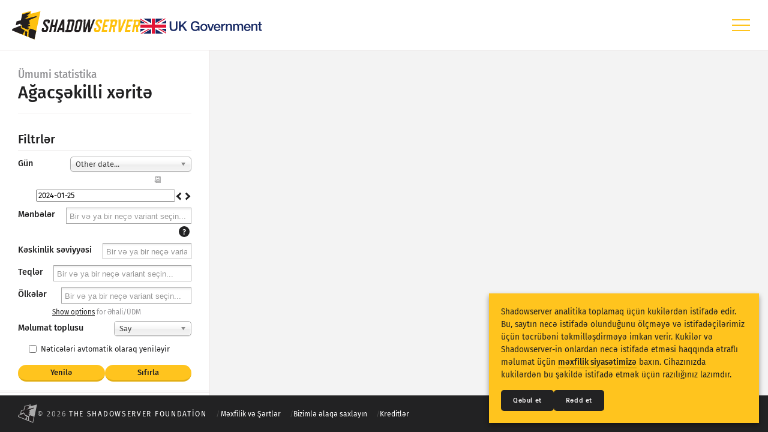

--- FILE ---
content_type: text/html; charset=utf-8
request_url: https://dashboard.shadowserver.org/az/statistics/combined/tree/?day=2024-01-25&source=http_vulnerable&source=http_vulnerable6&tag=cve-2024-0204%2B&geo=all&data_set=count&scale=log
body_size: 10491
content:





<!DOCTYPE html>
<html lang="az">
<head>
    <meta charset="utf-8">

    <title>
        
            
    Ağacşəkilli xəritə ·
    Ümumi statistika ·

            The Shadowserver Foundation
        
    </title>

    
        <meta name="viewport" content="width=device-width, initial-scale=1.0, maximum-scale=1.0, user-scalable=no">
    

    <link rel="apple-touch-icon" sizes="180x180" href="/static/favicon/apple-icon-180x180.793e4c0f2ed5.png">
    <link rel="icon" type="image/png" sizes="32x32" href="/static/favicon/favicon-32x32.b7bc24270f06.png">
    <link rel="icon" type="image/png" sizes="16x16" href="/static/favicon/favicon-16x16.6f8879d85d5e.png">
    <link rel="shortcut icon" href="/static/favicon/favicon.4ca6e285244f.ico">
    <link rel="manifest" href="/static/favicon/site.a789b370cadb.webmanifest">

    
    
        <link rel="stylesheet" href="/static/css/statistics/fonts.49ed9519a272.css">
        <link rel="stylesheet" href="/static/css/statistics/app.d380d01fc2eb.css">
    
    <link rel="stylesheet" href="/static/css/statistics/map.4d4e27d96d86.css">

</head>
<body class="statistics statistics-combined statistics-combined-tree stats stats-tree lang-az">

    <header>
        <nav>
            <input class="menu-icon-checkbox" type="checkbox" name="menu_icon_checkbox" id="id_menu_icon_checkbox" />
            <div class="logo-container">
                <div class="logo-and-uk-gov-logo">
                    <a class="logo" href="/az/">
                        <img class="icon-only" src="/static/img/dashboard/icon-shadowserver-color.4d49cdc1d43f.svg" alt="Shadowserver">
                        <img class="icon-with-text" src="/static/img/dashboard/logo-shadowserver.fb1d3112d94a.svg" alt="Shadowserver">
                    </a>
                    <a class="uk-gov-logo" href="https://www.gov.uk/government/organisations/foreign-commonwealth-development-office">
                        <img src="/static/img/dashboard/uk-government.bfb70b8f8355.svg" alt="UK Government">
                    </a>
                </div>
                <label class="menu-icon" for="id_menu_icon_checkbox">
                    <div class="menu-icon-inner" aria-label="Hamburger menu icon"></div>
                </label>
            </div>
            

                <ul class="main-menu">

                    <li class="main-menu-item main-menu-dashboard-item ">
                        <a class="main-menu-link" href="/az/"><span>Məlumat paneli</span></a>
                    </li>

                    <li class="main-menu-item active">
                        <a class="main-menu-link" href="/az/statistics/combined/map/"><span>Ümumi statistika</span></a>
                        <ul class="sub-menu">
                            <li class="sub-menu-item "><a class="sub-menu-link" href="/az/statistics/combined/map/">Dünya xəritəsi</a></li>
                            <li class="sub-menu-item "><a class="sub-menu-link" href="/az/statistics/combined/map/region/">Bölgə xəritəsi</a></li>
                            <li class="sub-menu-item "><a class="sub-menu-link" href="/az/statistics/combined/map/comparison/">Müqayisə xəritəsi</a></li>
                            <li class="sub-menu-item active"><a class="sub-menu-link" href="/az/statistics/combined/tree/">Ağacşəkilli xəritə</a></li>
                            <li class="sub-menu-item "><a class="sub-menu-link" href="/az/statistics/combined/time-series/">Vaxt intervalı</a></li>
                            <li class="sub-menu-item "><a class="sub-menu-link" href="/az/statistics/combined/visualisation/">Vizuallaşdırma</a></li>
                        </ul>
                    </li>
                    <li class="main-menu-item ">
                        <a class="main-menu-link" href="/az/statistics/iot-devices/map/"><span>IoT cihazı statistikası</span></a>
                        <ul class="sub-menu">
                            <li class="sub-menu-item "><a class="sub-menu-link" href="/az/statistics/iot-devices/map/">Dünya xəritəsi</a></li>
                            <li class="sub-menu-item "><a class="sub-menu-link" href="/az/statistics/iot-devices/map/region/">Bölgə xəritəsi</a></li>
                            <li class="sub-menu-item "><a class="sub-menu-link" href="/az/statistics/iot-devices/tree/">Ölkə üzrə ağacşəkilli xəritə</a></li>
                            <li class="sub-menu-item "><a class="sub-menu-link" href="/az/statistics/iot-devices/tree/by-vendor/">Vendor tərəfindən ağacşəkilli xəritə</a></li>
                            <li class="sub-menu-item "><a class="sub-menu-link" href="/az/statistics/iot-devices/tree/by-type/">Növlərə görə ağacşəkilli xəritə</a></li>
                            <li class="sub-menu-item "><a class="sub-menu-link" href="/az/statistics/iot-devices/tree/by-model/">Model üzrə ağacşəkilli xəritə</a></li>
                            <li class="sub-menu-item "><a class="sub-menu-link" href="/az/statistics/iot-devices/time-series/">Vaxt intervalı</a></li>
                            <li class="sub-menu-item "><a class="sub-menu-link" href="/az/statistics/iot-devices/visualisation/">Vizuallaşdırma</a></li>
                        </ul>
                    </li>
                    <li class="main-menu-item ">
                        <a class="main-menu-link" href="/az/statistics/honeypot/vulnerability/map/"><span>Hücum statistikası: Həssas məqamlar</span></a>
                        <ul class="sub-menu">
                            <li class="sub-menu-item "><a class="sub-menu-link" href="/az/statistics/honeypot/vulnerability/map/">Dünya xəritəsi</a></li>
                            <li class="sub-menu-item "><a class="sub-menu-link" href="/az/statistics/honeypot/vulnerability/map/region/">Bölgə xəritəsi</a></li>
                            <li class="sub-menu-item "><a class="sub-menu-link" href="/az/statistics/honeypot/vulnerability/tree/">Ağacşəkilli xəritə</a></li>
                            <li class="sub-menu-item "><a class="sub-menu-link" href="/az/statistics/honeypot/vulnerability/time-series/">Vaxt intervalı</a></li>
                            <li class="sub-menu-item "><a class="sub-menu-link" href="/az/statistics/honeypot/vulnerability/visualisation/">Vizuallaşdırma</a></li>
                            <li class="sub-menu-item "><a class="sub-menu-link" href="/az/statistics/honeypot/vulnerability/monitoring/">Monitorinq</a></li>
                        </ul>
                    </li>
                    <li class="main-menu-item ">
                        <a class="main-menu-link" href="/az/statistics/honeypot/device/map/"><span>Hücum statistikası: Cihazlar</span></a>
                        <ul class="sub-menu">
                            <li class="sub-menu-item "><a class="sub-menu-link" href="/az/statistics/honeypot/device/map/">Dünya xəritəsi</a></li>
                            <li class="sub-menu-item "><a class="sub-menu-link" href="/az/statistics/honeypot/device/tree/">Ağacşəkilli xəritə</a></li>
                            <li class="sub-menu-item "><a class="sub-menu-link" href="/az/statistics/honeypot/device/time-series/">Vaxt intervalı</a></li>
                            <li class="sub-menu-item "><a class="sub-menu-link" href="/az/statistics/honeypot/device/visualisation/">Vizuallaşdırma</a></li>
                            <li class="sub-menu-item "><a class="sub-menu-link" href="/az/statistics/honeypot/device/monitoring/">Monitorinq</a></li>
                        </ul>
                    </li>
                    <li class="main-menu-item ">
                        <a class="main-menu-link" href="/az/help/"><span>Yardım</span></a>
                        <ul class="sub-menu">
                            <li class="sub-menu-item "><a class="sub-menu-link" href="/az/help/">Ümumi yardım</a></li>
                            <li class="sub-menu-item "><a class="sub-menu-link" href="/az/help/example-queries/">Nümunə sorğular</a></li>
                            <li class="sub-menu-item "><a class="sub-menu-link" href="/az/help/trending-queries/">Aktual sorğular</a></li>
                        </ul>
                    </li>
                </ul>

            
        </nav>
    </header>

    <main>

        

        
    <div class="stats-wrapper">

        <div class="stats-sidebar">
            
                <input class="stats-sidebar-checkbox" type="checkbox" name="stats_sidebar_checkbox" id="id_stats_sidebar_checkbox" />
                <div class="stats-panel stats-title">
                    
                        <div class="stats-title-headings">
                            <h4 class="flush">Ümumi statistika</h4>
                            <h2 class="flush underline">Ağacşəkilli xəritə</h2>
                        </div>
                    
                    <label class="stats-sidebar-toggle" for="id_stats_sidebar_checkbox" data-label="filters" aria-label="Toggle filters" aria-role="button"></label>
                </div>

                <div class="sidebar-filter-panels">
                    
    
        <div class="stats-panel map-filters">
            <h3 class="underline flush-top">Filtrlər</h3>
            

<form autocomplete="off" data-section-slug="combined">
    


    
<div class="form-row"><div class="form-col label"><label for="id_date_range">Gün</label></div><div class="form-col field "><select name="date_range" class="chosen" id="id_date_range"><option value="1">Son gün</option><option value="other_value" selected>Other date...</option></select></div></div>




    <div class="form-row other-date-value hide">
        <div class="form-col field field-aligned">
            <input type="text" name="day" value="2024-01-25" class="date-picker-field" autocomplete="off" placeholder="YYYY-MM-DD" data-mindate="2024-01-24" data-maxdate="2026-01-23" id="id_day">
            
        </div>
    </div>



    <div class="form-row other-date-range hide">
        <div class="form-col field field-aligned">
            <div class="side-by-side">
                <div class="lft"><input type="text" name="d1" class="date-picker-field" autocomplete="off" placeholder="Başlama" data-mindate="2024-01-24" data-maxdate="2026-01-23" id="id_d1"></div>
                <div class="dim dash">&ndash;</div>
                <div class="rgt"><input type="text" name="d2" class="date-picker-field" autocomplete="off" placeholder="Bitmə" data-mindate="2024-01-24" data-maxdate="2026-01-23" id="id_d2"></div>
            </div>
            
            
        </div>
    </div>



    
        
    
        
    
        
    
        
    
        
            
<div class="form-row"><div class="form-col label"><label for="id_source">Mənbələr</label></div><div class="form-col field "><select name="source" class="chosen" required id="id_source" multiple></select><ul class="errorlist"><li>Bu sahə vacibdir.</li></ul></div></div>

        
    
        
            
<div class="form-row"><div class="form-col label"><label for="id_severity">Kəskinlik səviyyəsi</label></div><div class="form-col field " title="Bütün kəskinlik səviyyələrini daxil etmək üçün boş buraxın"><select name="severity" class="chosen" id="id_severity" multiple><option value="info">info</option><option value="low">low</option><option value="medium">medium</option><option value="high">high</option><option value="critical">critical</option></select></div></div>

        
    
        
            
<div class="form-row"><div class="form-col label"><label for="id_tag">Teqlər</label></div><div class="form-col field " title="Bütün teqləri daxil etmək üçün boş buraxın. Teq seçilmiş məlumat mənbəyindən asılı olaraq xidmət, tətbiqi proqram və ya zərərli proqram ailəsinin adı ola bilər. &lt;em&gt;aaa*&lt;/em&gt; kimi seçimlər &lt;em&gt;aaa&lt;/em&gt; ilə başlayan bütün digər teqlərə uyğun gəlir."><select name="tag" class="chosen" id="id_tag" multiple></select><ul class="errorlist"><li>Düzgün seçim edin. cve-2024-0204+ seçimlər arasında yoxdur.</li></ul></div></div>

        
    
        
            
<div class="form-row"><div class="form-col label"><label for="id_geo">Ölkələr</label></div><div class="form-col field " title="Bütün ölkələri daxil etmək üçün boş buraxın"><select name="geo" class="chosen" id="id_geo" multiple><optgroup label="Qitələr"><option value="Africa">Africa</option><option value="Asia">Asia</option><option value="Europe">Europe</option><option value="North America">North America</option><option value="South America">South America</option><option value="Oceania">Oceania</option></optgroup><optgroup label="Qruplaşdırmalar"><option value="G7">G7</option><option value="G8">G8</option><option value="G10">G10</option><option value="G20">G20</option><option value="EU">EU</option><option value="EEA">EEA</option><option value="ASEAN">ASEAN</option><option value="Commonwealth">Commonwealth</option><option value="CK,FJ,KI,MH,NR,NU,PG,PW,SB,TK,TO,TV,VU,WS">PaCSON - no AU/NZ</option><option value="AU,BD,BN,BT,CN,HK,ID,IN,JP,KR,LA,LK,MM,MN,MY,NZ,PH,SG,TH,TO,TW,VN,VU">APCERT</option><option value="AE,BH,KW,OM,QA,SA">Gulf States</option><option value="AG,AR,AW,BO,BQ,BR,BZ,CL,CO,CR,CU,CW,DO,EC,FK,GF,GS,GT,GY,HN,HT,MF,MX,NI,PA,PE,PY,SR,SV,SX,TT,UY,VE">Latin America and Caribbean (LACNIC)</option><option value="BF,BJ,CI,CM,CV,GH,GM,GN,GW,LR,ML,MR,NE,NG,SL,SN,TG">West Africa</option><option value="AF,AS,AU,BD,BN,BT,CC,CK,CN,CX,FJ,FM,GU,HK,ID,IN,IO,JP,KH,KI,KP,KR,LA,LK,MH,MM,MN,MO,MP,MV,MY,NC,NF,NP,NR,NU,NZ,PF,PG,PH,PK,PN,PW,SB,SG,TF,TH,TK,TL,TO,TV,TW,VN,VU,WF,WS">APNIC</option><option value="BJ,CI,CV,GH,GM,GN,GW,LR,NG,SL,SN,TG">ECOWAS</option><option value="AO,BW,CD,KM,LS,MG,MU,MW,MZ,NA,SC,SZ,TZ,ZA,ZM,ZW">SADC</option><option value="AG,AW,BB,BL,BQ,BS,CU,CW,DM,DO,GD,GF,GP,GY,HT,JM,KN,LC,MF,MQ,SR,SX,TT,VC,VG">Caribbean States</option><option value="AL,BA,BG,GR,HR,XK,ME,MK,RO,RS,SI,TR">Balkans</option><option value="AD,AL,AM,AT,AZ,BA,BE,BG,BY,CA,CH,CY,CZ,DE,DK,EE,ES,FI,FR,GB,GE,GR,HR,HU,IE,IS,IT,KG,KZ,LI,LT,LU,LV,MC,MD,ME,MK,MN,MT,NL,NO,PL,PT,RO,RS,RU,SE,SI,SK,SM,TJ,TM,TR,UA,US,UZ,VA">OSCE</option><option value="AL,BG,CZ,EE,HR,HU,LT,LV,PL,RO,SI,SK">CEEC</option><option value="AG,AR,BB,BO,BR,BS,BZ,CA,CL,CO,CR,CU,DM,DO,EC,GD,GT,GY,HN,HT,JM,KN,LC,MX,PA,PE,PY,SR,SV,TT,US,VC,VE">OAS</option><option value="AG,AR,BB,BO,BR,BS,BZ,CL,CO,CR,CU,DM,DO,EC,GD,GT,GY,HN,HT,JM,KN,LC,MX,PA,PE,PY,SR,SV,TT,UY,VC,VE">OAS (no USA/Canada)</option><option value="AI,BM,CW,KY,TC,VG">CARICOM Associates</option><option value="AG,BB,BS,BZ,DM,GD,GY,HT,JM,KN,LC,MS,SR,TT,VC">CARICOM Core Islands</option></optgroup><optgroup label="Ölkələr"><option value="AF">Afghanistan (AF)</option><option value="AX">Aland Islands (AX)</option><option value="AL">Albania (AL)</option><option value="DZ">Algeria (DZ)</option><option value="AS">American Samoa (AS)</option><option value="AD">Andorra (AD)</option><option value="AO">Angola (AO)</option><option value="AI">Anguilla (AI)</option><option value="AQ">Antarctica (AQ)</option><option value="AG">Antigua and Barbuda (AG)</option><option value="AR">Argentina (AR)</option><option value="AM">Armenia (AM)</option><option value="AW">Aruba (AW)</option><option value="AU">Australia (AU)</option><option value="AT">Austria (AT)</option><option value="AZ">Azerbaijan (AZ)</option><option value="BS">Bahamas (BS)</option><option value="BH">Bahrain (BH)</option><option value="BD">Bangladesh (BD)</option><option value="BB">Barbados (BB)</option><option value="BY">Belarus (BY)</option><option value="BE">Belgium (BE)</option><option value="BZ">Belize (BZ)</option><option value="BJ">Benin (BJ)</option><option value="BM">Bermuda (BM)</option><option value="BT">Bhutan (BT)</option><option value="BO">Bolivia (BO)</option><option value="BQ">Bonaire, Saint Eustatius and Saba (BQ)</option><option value="BA">Bosnia and Herzegovina (BA)</option><option value="BW">Botswana (BW)</option><option value="BV">Bouvet Island (BV)</option><option value="BR">Brazil (BR)</option><option value="IO">British Indian Ocean Territory (IO)</option><option value="VG">British Virgin Islands (VG)</option><option value="BN">Brunei (BN)</option><option value="BG">Bulgaria (BG)</option><option value="BF">Burkina Faso (BF)</option><option value="BI">Burundi (BI)</option><option value="CV">Cabo Verde (CV)</option><option value="KH">Cambodia (KH)</option><option value="CM">Cameroon (CM)</option><option value="CA">Canada (CA)</option><option value="KY">Cayman Islands (KY)</option><option value="CF">Central African Republic (CF)</option><option value="TD">Chad (TD)</option><option value="CL">Chile (CL)</option><option value="CN">China (CN)</option><option value="CX">Christmas Island (CX)</option><option value="CC">Cocos Islands (CC)</option><option value="CO">Colombia (CO)</option><option value="KM">Comoros (KM)</option><option value="CK">Cook Islands (CK)</option><option value="CR">Costa Rica (CR)</option><option value="HR">Croatia (HR)</option><option value="CU">Cuba (CU)</option><option value="CW">Curacao (CW)</option><option value="CY">Cyprus (CY)</option><option value="CZ">Czechia (CZ)</option><option value="CD">Democratic Republic of the Congo (CD)</option><option value="DK">Denmark (DK)</option><option value="DJ">Djibouti (DJ)</option><option value="DM">Dominica (DM)</option><option value="DO">Dominican Republic (DO)</option><option value="EC">Ecuador (EC)</option><option value="EG">Egypt (EG)</option><option value="SV">El Salvador (SV)</option><option value="GQ">Equatorial Guinea (GQ)</option><option value="ER">Eritrea (ER)</option><option value="EE">Estonia (EE)</option><option value="SZ">Eswatini (SZ)</option><option value="ET">Ethiopia (ET)</option><option value="FK">Falkland Islands (FK)</option><option value="FO">Faroe Islands (FO)</option><option value="FJ">Fiji (FJ)</option><option value="FI">Finland (FI)</option><option value="FR">France (FR)</option><option value="GF">French Guiana (GF)</option><option value="PF">French Polynesia (PF)</option><option value="TF">French Southern Territories (TF)</option><option value="GA">Gabon (GA)</option><option value="GM">Gambia (GM)</option><option value="GE">Georgia (GE)</option><option value="DE">Germany (DE)</option><option value="GH">Ghana (GH)</option><option value="GI">Gibraltar (GI)</option><option value="GR">Greece (GR)</option><option value="GL">Greenland (GL)</option><option value="GD">Grenada (GD)</option><option value="GP">Guadeloupe (GP)</option><option value="GU">Guam (GU)</option><option value="GT">Guatemala (GT)</option><option value="GG">Guernsey (GG)</option><option value="GN">Guinea (GN)</option><option value="GW">Guinea-Bissau (GW)</option><option value="GY">Guyana (GY)</option><option value="HT">Haiti (HT)</option><option value="HM">Heard Island and McDonald Islands (HM)</option><option value="HN">Honduras (HN)</option><option value="HK">Hong Kong (HK)</option><option value="HU">Hungary (HU)</option><option value="IS">Iceland (IS)</option><option value="IN">India (IN)</option><option value="ID">Indonesia (ID)</option><option value="IR">Iran (IR)</option><option value="IQ">Iraq (IQ)</option><option value="IE">Ireland (IE)</option><option value="IM">Isle of Man (IM)</option><option value="IL">Israel (IL)</option><option value="IT">Italy (IT)</option><option value="CI">Ivory Coast (CI)</option><option value="JM">Jamaica (JM)</option><option value="JP">Japan (JP)</option><option value="JE">Jersey (JE)</option><option value="JO">Jordan (JO)</option><option value="KZ">Kazakhstan (KZ)</option><option value="KE">Kenya (KE)</option><option value="KI">Kiribati (KI)</option><option value="XK">Kosovo (XK)</option><option value="KW">Kuwait (KW)</option><option value="KG">Kyrgyzstan (KG)</option><option value="LA">Laos (LA)</option><option value="LV">Latvia (LV)</option><option value="LB">Lebanon (LB)</option><option value="LS">Lesotho (LS)</option><option value="LR">Liberia (LR)</option><option value="LY">Libya (LY)</option><option value="LI">Liechtenstein (LI)</option><option value="LT">Lithuania (LT)</option><option value="LU">Luxembourg (LU)</option><option value="MO">Macao (MO)</option><option value="MG">Madagascar (MG)</option><option value="MW">Malawi (MW)</option><option value="MY">Malaysia (MY)</option><option value="MV">Maldives (MV)</option><option value="ML">Mali (ML)</option><option value="MT">Malta (MT)</option><option value="MH">Marshall Islands (MH)</option><option value="MQ">Martinique (MQ)</option><option value="MR">Mauritania (MR)</option><option value="MU">Mauritius (MU)</option><option value="YT">Mayotte (YT)</option><option value="MX">Mexico (MX)</option><option value="FM">Micronesia (FM)</option><option value="MD">Moldova (MD)</option><option value="MC">Monaco (MC)</option><option value="MN">Mongolia (MN)</option><option value="ME">Montenegro (ME)</option><option value="MS">Montserrat (MS)</option><option value="MA">Morocco (MA)</option><option value="MZ">Mozambique (MZ)</option><option value="MM">Myanmar (MM)</option><option value="NA">Namibia (NA)</option><option value="NR">Nauru (NR)</option><option value="NP">Nepal (NP)</option><option value="NL">Netherlands (NL)</option><option value="AN">Netherlands Antilles (AN)</option><option value="NC">New Caledonia (NC)</option><option value="NZ">New Zealand (NZ)</option><option value="NI">Nicaragua (NI)</option><option value="NE">Niger (NE)</option><option value="NG">Nigeria (NG)</option><option value="NU">Niue (NU)</option><option value="NF">Norfolk Island (NF)</option><option value="KP">North Korea (KP)</option><option value="MK">North Macedonia (MK)</option><option value="MP">Northern Mariana Islands (MP)</option><option value="NO">Norway (NO)</option><option value="OM">Oman (OM)</option><option value="PK">Pakistan (PK)</option><option value="PW">Palau (PW)</option><option value="PS">Palestinian Territory (PS)</option><option value="PA">Panama (PA)</option><option value="PG">Papua New Guinea (PG)</option><option value="PY">Paraguay (PY)</option><option value="PE">Peru (PE)</option><option value="PH">Philippines (PH)</option><option value="PN">Pitcairn (PN)</option><option value="PL">Poland (PL)</option><option value="PT">Portugal (PT)</option><option value="PR">Puerto Rico (PR)</option><option value="QA">Qatar (QA)</option><option value="CG">Republic of the Congo (CG)</option><option value="RE">Reunion (RE)</option><option value="RO">Romania (RO)</option><option value="RU">Russia (RU)</option><option value="RW">Rwanda (RW)</option><option value="BL">Saint Barthelemy (BL)</option><option value="SH">Saint Helena (SH)</option><option value="KN">Saint Kitts and Nevis (KN)</option><option value="LC">Saint Lucia (LC)</option><option value="MF">Saint Martin (MF)</option><option value="PM">Saint Pierre and Miquelon (PM)</option><option value="VC">Saint Vincent and the Grenadines (VC)</option><option value="WS">Samoa (WS)</option><option value="SM">San Marino (SM)</option><option value="ST">Sao Tome and Principe (ST)</option><option value="SA">Saudi Arabia (SA)</option><option value="SN">Senegal (SN)</option><option value="RS">Serbia (RS)</option><option value="CS">Serbia and Montenegro (CS)</option><option value="SC">Seychelles (SC)</option><option value="SL">Sierra Leone (SL)</option><option value="SG">Singapore (SG)</option><option value="SX">Sint Maarten (SX)</option><option value="SK">Slovakia (SK)</option><option value="SI">Slovenia (SI)</option><option value="SB">Solomon Islands (SB)</option><option value="SO">Somalia (SO)</option><option value="ZA">South Africa (ZA)</option><option value="GS">South Georgia and the South Sandwich Islands (GS)</option><option value="KR">South Korea (KR)</option><option value="SS">South Sudan (SS)</option><option value="ES">Spain (ES)</option><option value="LK">Sri Lanka (LK)</option><option value="SD">Sudan (SD)</option><option value="SR">Suriname (SR)</option><option value="SJ">Svalbard and Jan Mayen (SJ)</option><option value="SE">Sweden (SE)</option><option value="CH">Switzerland (CH)</option><option value="SY">Syria (SY)</option><option value="TW">Taiwan (TW)</option><option value="TJ">Tajikistan (TJ)</option><option value="TZ">Tanzania (TZ)</option><option value="TH">Thailand (TH)</option><option value="TL">Timor Leste (TL)</option><option value="TG">Togo (TG)</option><option value="TK">Tokelau (TK)</option><option value="TO">Tonga (TO)</option><option value="TT">Trinidad and Tobago (TT)</option><option value="TN">Tunisia (TN)</option><option value="TR">Turkey (TR)</option><option value="TM">Turkmenistan (TM)</option><option value="TC">Turks and Caicos Islands (TC)</option><option value="TV">Tuvalu (TV)</option><option value="VI">U.S. Virgin Islands (VI)</option><option value="UG">Uganda (UG)</option><option value="UA">Ukraine (UA)</option><option value="AE">United Arab Emirates (AE)</option><option value="GB">United Kingdom (GB)</option><option value="US">United States (US)</option><option value="UM">United States Minor Outlying Islands (UM)</option><option value="UY">Uruguay (UY)</option><option value="UZ">Uzbekistan (UZ)</option><option value="VU">Vanuatu (VU)</option><option value="VA">Vatican (VA)</option><option value="VE">Venezuela (VE)</option><option value="VN">Vietnam (VN)</option><option value="WF">Wallis and Futuna (WF)</option><option value="EH">Western Sahara (EH)</option><option value="YE">Yemen (YE)</option><option value="ZM">Zambia (ZM)</option><option value="ZW">Zimbabwe (ZW)</option></optgroup></select></div></div>

        
    
        
            
<div class="form-row"><div class="form-col label"><label for="">Əhali</label></div><div class="form-col field "><div class="side-by-side"><div class="lft"><input type="number" name="pop_0" placeholder="Min" min="0" id="id_pop_0"></div><div class="dim dash">&ndash;</div><div class="rgt"><input type="number" name="pop_1" placeholder="Maks" min="0" id="id_pop_1"></div></div><div class="dim small">Milyonlarla</div></div></div>

        
    
        
            
<div class="form-row"><div class="form-col label"><label for="">ÜDM</label></div><div class="form-col field "><div class="side-by-side"><div class="lft"><input type="number" name="gdp_0" placeholder="Min" min="0" id="id_gdp_0"></div><div class="dim dash">&ndash;</div><div class="rgt"><input type="number" name="gdp_1" placeholder="Maks" min="0" id="id_gdp_1"></div></div><div class="dim small">Milyardlarla dollara</div></div></div>

        
    
        
            
<div class="form-row"><div class="form-col label"><label for="id_data_set">Məlumat toplusu</label></div><div class="form-col field "><select name="data_set" class="chosen" id="id_data_set"><option value="count" selected>Say</option><option value="count_per_population">Bir milyon əhaliyə görə say</option><option value="count_per_gdp">Bir trilyon ABŞ dolları ÜDM-ə görə say</option><option value="count_per_internet_users">Bir milyon internet istifadəçisinə görə say</option><option value="count_per_broadband_subs">Bir milyon genişzolaqlı şəbəkəyə sabit abunəyə görə say</option><option value="count_per_mbps">Mbit/s üzrə say (ortalama qoşulma sürəti)</option></select></div></div>

        
    
        
            
<div class="form-row"><div class="form-col label"><label for="id_scale">Məlumatların miqyası</label></div><div class="form-col field "><select name="scale" class="chosen" id="id_scale"><option value="log" selected>Loqarifmik</option><option value="lin">Xətti</option></select></div></div>

        
    
        
            
<div class="form-row"><div class="form-col field field-checkable field-aligned "><div><label><input type="checkbox" name="auto_update" id="id_auto_update"> Nəticələri avtomatik olaraq yeniləyir</label></div></div></div>

        
    

    

<div class="form-actions">
    <a href="#" class="btn btn-tiny btn-full-width btn-disabled btn-update"><span>Yenilə</span></a>
    <a href="#" class="btn btn-tiny btn-full-width btn-disabled btn-reset"><span>Sıfırla</span></a>
</div>

</form>

        </div>
    

    <div class="stats-panel stats-download">
        <div class="stats-download-option download-as-png">
            <a href="#" class="btn btn-tiny btn-full-width">PNG kimi endirin</a>
        </div>
    </div>


                    
                </div>

            
        </div>

        <div class="stats-content">
            
    <div class="tree"></div>
    
                <div class="stats-content-attribution">
    &copy; 2026 The Shadowserver Foundation
</div>

            

        </div>

    </div>


    </main>

    <footer>
        <div class="brand"><a class="icon" href="https://www.shadowserver.org"><img src="/static/img/statistics/footer/shadowserver.bf4a6c37b877.svg" alt="The Shadowserver Foundation"></a></div>
        <div class="smallprint">
            <div class="smallprint-item copyright">&copy; 2026 <a href="https://www.shadowserver.org">The Shadowserver Foundation</a></div>
            <div class="smallprint-item privacy"><a href="https://www.shadowserver.org/privacy-and-terms/">Məxfilik və Şərtlər</a></div>
            <div class="smallprint-item contact"><a href="https://www.shadowserver.org/contact/">Bizimlə əlaqə saxlayın</a></div>
            <div class="smallprint-item credits"><a href="#">Kreditlər</a></div>
        </div>
        <div class="social">
            <a class="icon" href="https://x.com/shadowserver"><img src="/static/img/statistics/footer/x.944408c8b1c2.svg" alt="X"></a>
            <a class="icon" href="https://infosec.exchange/@shadowserver"><img src="/static/img/statistics/footer/mastodon.56736e099ab5.svg" alt="Mastodon"></a>
            <a class="icon" href="https://bsky.app/profile/shadowserver.bsky.social"><img src="/static/img/statistics/footer/bluesky.09349f9f87f1.svg" alt="Bluesky"></a>
            <a class="icon" href="https://www.linkedin.com/company/the-shadowserver-foundation/"><img src="/static/img/statistics/footer/linkedin.ee963043ecc2.svg" alt="LinkedIn"></a>
            <a class="icon" href="https://github.com/The-Shadowserver-Foundation"><img src="/static/img/statistics/footer/github.609cf8960859.svg" alt="GitHub"></a>
        </div>
        <div class="language">








<div class="lang-menu menu-wrapper" data-code="az" data-locale="az" data-prefix="/az/">
    

    <input id="id_lang_menu" name="lang_menu" type="checkbox">
    <label for="id_lang_menu">
        Dil
        <img src="/static/img/statistics/footer/language.ef93b847e947.svg">
    </label>

    <div class="menu-options menu-options-flipped">
        <ul>
            
                <li>
                    <a href="/statistics/combined/tree/?day=2024-01-25&amp;source=http_vulnerable&amp;source=http_vulnerable6&amp;tag=cve-2024-0204%2B&amp;geo=all&amp;data_set=count&amp;scale=log">
                        English
                    </a>
                </li>
            
                <li>
                    <a href="/fr/statistics/combined/tree/?day=2024-01-25&amp;source=http_vulnerable&amp;source=http_vulnerable6&amp;tag=cve-2024-0204%2B&amp;geo=all&amp;data_set=count&amp;scale=log">
                        Français
                    </a>
                </li>
            
                <li>
                    <a href="/de/statistics/combined/tree/?day=2024-01-25&amp;source=http_vulnerable&amp;source=http_vulnerable6&amp;tag=cve-2024-0204%2B&amp;geo=all&amp;data_set=count&amp;scale=log">
                        Deutsch
                    </a>
                </li>
            
                <li>
                    <a href="/es/statistics/combined/tree/?day=2024-01-25&amp;source=http_vulnerable&amp;source=http_vulnerable6&amp;tag=cve-2024-0204%2B&amp;geo=all&amp;data_set=count&amp;scale=log">
                        Español
                    </a>
                </li>
            
                <li>
                    <a href="/es-419/statistics/combined/tree/?day=2024-01-25&amp;source=http_vulnerable&amp;source=http_vulnerable6&amp;tag=cve-2024-0204%2B&amp;geo=all&amp;data_set=count&amp;scale=log">
                        Español (América Latina)
                    </a>
                </li>
            
                <li>
                    <a href="/pt/statistics/combined/tree/?day=2024-01-25&amp;source=http_vulnerable&amp;source=http_vulnerable6&amp;tag=cve-2024-0204%2B&amp;geo=all&amp;data_set=count&amp;scale=log">
                        Português
                    </a>
                </li>
            
                <li>
                    <a href="/pt-br/statistics/combined/tree/?day=2024-01-25&amp;source=http_vulnerable&amp;source=http_vulnerable6&amp;tag=cve-2024-0204%2B&amp;geo=all&amp;data_set=count&amp;scale=log">
                        Português (Brasileiro)
                    </a>
                </li>
            
                <li>
                    <a href="/it/statistics/combined/tree/?day=2024-01-25&amp;source=http_vulnerable&amp;source=http_vulnerable6&amp;tag=cve-2024-0204%2B&amp;geo=all&amp;data_set=count&amp;scale=log">
                        Italiano
                    </a>
                </li>
            
                <li>
                    <a href="/nl/statistics/combined/tree/?day=2024-01-25&amp;source=http_vulnerable&amp;source=http_vulnerable6&amp;tag=cve-2024-0204%2B&amp;geo=all&amp;data_set=count&amp;scale=log">
                        Nederlands
                    </a>
                </li>
            
                <li>
                    <a href="/da/statistics/combined/tree/?day=2024-01-25&amp;source=http_vulnerable&amp;source=http_vulnerable6&amp;tag=cve-2024-0204%2B&amp;geo=all&amp;data_set=count&amp;scale=log">
                        Dansk
                    </a>
                </li>
            
                <li>
                    <a href="/no/statistics/combined/tree/?day=2024-01-25&amp;source=http_vulnerable&amp;source=http_vulnerable6&amp;tag=cve-2024-0204%2B&amp;geo=all&amp;data_set=count&amp;scale=log">
                        Norsk
                    </a>
                </li>
            
                <li>
                    <a href="/sv/statistics/combined/tree/?day=2024-01-25&amp;source=http_vulnerable&amp;source=http_vulnerable6&amp;tag=cve-2024-0204%2B&amp;geo=all&amp;data_set=count&amp;scale=log">
                        Svenska
                    </a>
                </li>
            
                <li>
                    <a href="/fi/statistics/combined/tree/?day=2024-01-25&amp;source=http_vulnerable&amp;source=http_vulnerable6&amp;tag=cve-2024-0204%2B&amp;geo=all&amp;data_set=count&amp;scale=log">
                        Suomi
                    </a>
                </li>
            
                <li>
                    <a href="/pl/statistics/combined/tree/?day=2024-01-25&amp;source=http_vulnerable&amp;source=http_vulnerable6&amp;tag=cve-2024-0204%2B&amp;geo=all&amp;data_set=count&amp;scale=log">
                        Polski
                    </a>
                </li>
            
                <li>
                    <a href="/cs/statistics/combined/tree/?day=2024-01-25&amp;source=http_vulnerable&amp;source=http_vulnerable6&amp;tag=cve-2024-0204%2B&amp;geo=all&amp;data_set=count&amp;scale=log">
                        Česky
                    </a>
                </li>
            
                <li>
                    <a href="/et/statistics/combined/tree/?day=2024-01-25&amp;source=http_vulnerable&amp;source=http_vulnerable6&amp;tag=cve-2024-0204%2B&amp;geo=all&amp;data_set=count&amp;scale=log">
                        Eesti
                    </a>
                </li>
            
                <li>
                    <a href="/lv/statistics/combined/tree/?day=2024-01-25&amp;source=http_vulnerable&amp;source=http_vulnerable6&amp;tag=cve-2024-0204%2B&amp;geo=all&amp;data_set=count&amp;scale=log">
                        Latviešu
                    </a>
                </li>
            
                <li>
                    <a href="/lt/statistics/combined/tree/?day=2024-01-25&amp;source=http_vulnerable&amp;source=http_vulnerable6&amp;tag=cve-2024-0204%2B&amp;geo=all&amp;data_set=count&amp;scale=log">
                        Lietuviškai
                    </a>
                </li>
            
                <li>
                    <a href="/uk/statistics/combined/tree/?day=2024-01-25&amp;source=http_vulnerable&amp;source=http_vulnerable6&amp;tag=cve-2024-0204%2B&amp;geo=all&amp;data_set=count&amp;scale=log">
                        Українська
                    </a>
                </li>
            
                <li>
                    <a href="/sl/statistics/combined/tree/?day=2024-01-25&amp;source=http_vulnerable&amp;source=http_vulnerable6&amp;tag=cve-2024-0204%2B&amp;geo=all&amp;data_set=count&amp;scale=log">
                        Slovenščina
                    </a>
                </li>
            
                <li>
                    <a href="/hr/statistics/combined/tree/?day=2024-01-25&amp;source=http_vulnerable&amp;source=http_vulnerable6&amp;tag=cve-2024-0204%2B&amp;geo=all&amp;data_set=count&amp;scale=log">
                        Hrvatski
                    </a>
                </li>
            
                <li>
                    <a href="/sq/statistics/combined/tree/?day=2024-01-25&amp;source=http_vulnerable&amp;source=http_vulnerable6&amp;tag=cve-2024-0204%2B&amp;geo=all&amp;data_set=count&amp;scale=log">
                        Shqip
                    </a>
                </li>
            
                <li>
                    <a href="/hu/statistics/combined/tree/?day=2024-01-25&amp;source=http_vulnerable&amp;source=http_vulnerable6&amp;tag=cve-2024-0204%2B&amp;geo=all&amp;data_set=count&amp;scale=log">
                        Magyar
                    </a>
                </li>
            
                <li>
                    <a href="/bg/statistics/combined/tree/?day=2024-01-25&amp;source=http_vulnerable&amp;source=http_vulnerable6&amp;tag=cve-2024-0204%2B&amp;geo=all&amp;data_set=count&amp;scale=log">
                        Български
                    </a>
                </li>
            
                <li>
                    <a href="/ro/statistics/combined/tree/?day=2024-01-25&amp;source=http_vulnerable&amp;source=http_vulnerable6&amp;tag=cve-2024-0204%2B&amp;geo=all&amp;data_set=count&amp;scale=log">
                        Română
                    </a>
                </li>
            
                <li>
                    <a href="/el/statistics/combined/tree/?day=2024-01-25&amp;source=http_vulnerable&amp;source=http_vulnerable6&amp;tag=cve-2024-0204%2B&amp;geo=all&amp;data_set=count&amp;scale=log">
                        Ελληνικά
                    </a>
                </li>
            
                <li>
                    <a href="/tr/statistics/combined/tree/?day=2024-01-25&amp;source=http_vulnerable&amp;source=http_vulnerable6&amp;tag=cve-2024-0204%2B&amp;geo=all&amp;data_set=count&amp;scale=log">
                        Türkçe
                    </a>
                </li>
            
                <li>
                    <a href="/ru/statistics/combined/tree/?day=2024-01-25&amp;source=http_vulnerable&amp;source=http_vulnerable6&amp;tag=cve-2024-0204%2B&amp;geo=all&amp;data_set=count&amp;scale=log">
                        Русский
                    </a>
                </li>
            
                <li>
                    <a href="/ka/statistics/combined/tree/?day=2024-01-25&amp;source=http_vulnerable&amp;source=http_vulnerable6&amp;tag=cve-2024-0204%2B&amp;geo=all&amp;data_set=count&amp;scale=log">
                        Ქართული
                    </a>
                </li>
            
                <li>
                    <a href="/hy/statistics/combined/tree/?day=2024-01-25&amp;source=http_vulnerable&amp;source=http_vulnerable6&amp;tag=cve-2024-0204%2B&amp;geo=all&amp;data_set=count&amp;scale=log">
                        Հայերեն
                    </a>
                </li>
            
                <li>
                    <a href="/az/statistics/combined/tree/?day=2024-01-25&amp;source=http_vulnerable&amp;source=http_vulnerable6&amp;tag=cve-2024-0204%2B&amp;geo=all&amp;data_set=count&amp;scale=log" class="active">
                        Azərbaycanca
                    </a>
                </li>
            
                <li>
                    <a href="/kk/statistics/combined/tree/?day=2024-01-25&amp;source=http_vulnerable&amp;source=http_vulnerable6&amp;tag=cve-2024-0204%2B&amp;geo=all&amp;data_set=count&amp;scale=log">
                        Қазақ
                    </a>
                </li>
            
                <li>
                    <a href="/uz/statistics/combined/tree/?day=2024-01-25&amp;source=http_vulnerable&amp;source=http_vulnerable6&amp;tag=cve-2024-0204%2B&amp;geo=all&amp;data_set=count&amp;scale=log">
                        Oʻzbek tili
                    </a>
                </li>
            
                <li>
                    <a href="/ff/statistics/combined/tree/?day=2024-01-25&amp;source=http_vulnerable&amp;source=http_vulnerable6&amp;tag=cve-2024-0204%2B&amp;geo=all&amp;data_set=count&amp;scale=log">
                        Fulfulde
                    </a>
                </li>
            
                <li>
                    <a href="/ha/statistics/combined/tree/?day=2024-01-25&amp;source=http_vulnerable&amp;source=http_vulnerable6&amp;tag=cve-2024-0204%2B&amp;geo=all&amp;data_set=count&amp;scale=log">
                        Hausa
                    </a>
                </li>
            
                <li>
                    <a href="/tw/statistics/combined/tree/?day=2024-01-25&amp;source=http_vulnerable&amp;source=http_vulnerable6&amp;tag=cve-2024-0204%2B&amp;geo=all&amp;data_set=count&amp;scale=log">
                        Twi
                    </a>
                </li>
            
                <li>
                    <a href="/gaa/statistics/combined/tree/?day=2024-01-25&amp;source=http_vulnerable&amp;source=http_vulnerable6&amp;tag=cve-2024-0204%2B&amp;geo=all&amp;data_set=count&amp;scale=log">
                        Gã
                    </a>
                </li>
            
                <li>
                    <a href="/fat/statistics/combined/tree/?day=2024-01-25&amp;source=http_vulnerable&amp;source=http_vulnerable6&amp;tag=cve-2024-0204%2B&amp;geo=all&amp;data_set=count&amp;scale=log">
                        Fante
                    </a>
                </li>
            
                <li>
                    <a href="/ee/statistics/combined/tree/?day=2024-01-25&amp;source=http_vulnerable&amp;source=http_vulnerable6&amp;tag=cve-2024-0204%2B&amp;geo=all&amp;data_set=count&amp;scale=log">
                        Eʋegbe
                    </a>
                </li>
            
                <li>
                    <a href="/yo/statistics/combined/tree/?day=2024-01-25&amp;source=http_vulnerable&amp;source=http_vulnerable6&amp;tag=cve-2024-0204%2B&amp;geo=all&amp;data_set=count&amp;scale=log">
                        Èdè Yorùbá
                    </a>
                </li>
            
                <li>
                    <a href="/ig/statistics/combined/tree/?day=2024-01-25&amp;source=http_vulnerable&amp;source=http_vulnerable6&amp;tag=cve-2024-0204%2B&amp;geo=all&amp;data_set=count&amp;scale=log">
                        Asụsụ Ìgbò
                    </a>
                </li>
            
                <li>
                    <a href="/ibb/statistics/combined/tree/?day=2024-01-25&amp;source=http_vulnerable&amp;source=http_vulnerable6&amp;tag=cve-2024-0204%2B&amp;geo=all&amp;data_set=count&amp;scale=log">
                        Ibibio
                    </a>
                </li>
            
                <li>
                    <a href="/tiv/statistics/combined/tree/?day=2024-01-25&amp;source=http_vulnerable&amp;source=http_vulnerable6&amp;tag=cve-2024-0204%2B&amp;geo=all&amp;data_set=count&amp;scale=log">
                        Tiv
                    </a>
                </li>
            
                <li>
                    <a href="/kr/statistics/combined/tree/?day=2024-01-25&amp;source=http_vulnerable&amp;source=http_vulnerable6&amp;tag=cve-2024-0204%2B&amp;geo=all&amp;data_set=count&amp;scale=log">
                        Kànùrí
                    </a>
                </li>
            
                <li>
                    <a href="/am/statistics/combined/tree/?day=2024-01-25&amp;source=http_vulnerable&amp;source=http_vulnerable6&amp;tag=cve-2024-0204%2B&amp;geo=all&amp;data_set=count&amp;scale=log">
                        አማርኛ
                    </a>
                </li>
            
                <li>
                    <a href="/sw/statistics/combined/tree/?day=2024-01-25&amp;source=http_vulnerable&amp;source=http_vulnerable6&amp;tag=cve-2024-0204%2B&amp;geo=all&amp;data_set=count&amp;scale=log">
                        Kiswahili
                    </a>
                </li>
            
                <li>
                    <a href="/zu/statistics/combined/tree/?day=2024-01-25&amp;source=http_vulnerable&amp;source=http_vulnerable6&amp;tag=cve-2024-0204%2B&amp;geo=all&amp;data_set=count&amp;scale=log">
                        IsiZulu
                    </a>
                </li>
            
                <li>
                    <a href="/af/statistics/combined/tree/?day=2024-01-25&amp;source=http_vulnerable&amp;source=http_vulnerable6&amp;tag=cve-2024-0204%2B&amp;geo=all&amp;data_set=count&amp;scale=log">
                        Afrikaans
                    </a>
                </li>
            
                <li>
                    <a href="/he/statistics/combined/tree/?day=2024-01-25&amp;source=http_vulnerable&amp;source=http_vulnerable6&amp;tag=cve-2024-0204%2B&amp;geo=all&amp;data_set=count&amp;scale=log">
                        עברית
                    </a>
                </li>
            
                <li>
                    <a href="/ar/statistics/combined/tree/?day=2024-01-25&amp;source=http_vulnerable&amp;source=http_vulnerable6&amp;tag=cve-2024-0204%2B&amp;geo=all&amp;data_set=count&amp;scale=log">
                        العربيّة
                    </a>
                </li>
            
                <li>
                    <a href="/fa/statistics/combined/tree/?day=2024-01-25&amp;source=http_vulnerable&amp;source=http_vulnerable6&amp;tag=cve-2024-0204%2B&amp;geo=all&amp;data_set=count&amp;scale=log">
                        فارسی
                    </a>
                </li>
            
                <li>
                    <a href="/ps/statistics/combined/tree/?day=2024-01-25&amp;source=http_vulnerable&amp;source=http_vulnerable6&amp;tag=cve-2024-0204%2B&amp;geo=all&amp;data_set=count&amp;scale=log">
                        پښتو
                    </a>
                </li>
            
                <li>
                    <a href="/prs/statistics/combined/tree/?day=2024-01-25&amp;source=http_vulnerable&amp;source=http_vulnerable6&amp;tag=cve-2024-0204%2B&amp;geo=all&amp;data_set=count&amp;scale=log">
                        دری
                    </a>
                </li>
            
                <li>
                    <a href="/pa/statistics/combined/tree/?day=2024-01-25&amp;source=http_vulnerable&amp;source=http_vulnerable6&amp;tag=cve-2024-0204%2B&amp;geo=all&amp;data_set=count&amp;scale=log">
                        ਪੰਜਾਬੀ
                    </a>
                </li>
            
                <li>
                    <a href="/ur/statistics/combined/tree/?day=2024-01-25&amp;source=http_vulnerable&amp;source=http_vulnerable6&amp;tag=cve-2024-0204%2B&amp;geo=all&amp;data_set=count&amp;scale=log">
                        اردو
                    </a>
                </li>
            
                <li>
                    <a href="/gu/statistics/combined/tree/?day=2024-01-25&amp;source=http_vulnerable&amp;source=http_vulnerable6&amp;tag=cve-2024-0204%2B&amp;geo=all&amp;data_set=count&amp;scale=log">
                        ગુજરાતી
                    </a>
                </li>
            
                <li>
                    <a href="/hi/statistics/combined/tree/?day=2024-01-25&amp;source=http_vulnerable&amp;source=http_vulnerable6&amp;tag=cve-2024-0204%2B&amp;geo=all&amp;data_set=count&amp;scale=log">
                        हिंदी
                    </a>
                </li>
            
                <li>
                    <a href="/mr/statistics/combined/tree/?day=2024-01-25&amp;source=http_vulnerable&amp;source=http_vulnerable6&amp;tag=cve-2024-0204%2B&amp;geo=all&amp;data_set=count&amp;scale=log">
                        मराठी
                    </a>
                </li>
            
                <li>
                    <a href="/ml/statistics/combined/tree/?day=2024-01-25&amp;source=http_vulnerable&amp;source=http_vulnerable6&amp;tag=cve-2024-0204%2B&amp;geo=all&amp;data_set=count&amp;scale=log">
                        മലയാളം
                    </a>
                </li>
            
                <li>
                    <a href="/te/statistics/combined/tree/?day=2024-01-25&amp;source=http_vulnerable&amp;source=http_vulnerable6&amp;tag=cve-2024-0204%2B&amp;geo=all&amp;data_set=count&amp;scale=log">
                        తెలుగు
                    </a>
                </li>
            
                <li>
                    <a href="/bn/statistics/combined/tree/?day=2024-01-25&amp;source=http_vulnerable&amp;source=http_vulnerable6&amp;tag=cve-2024-0204%2B&amp;geo=all&amp;data_set=count&amp;scale=log">
                        বাংলা
                    </a>
                </li>
            
                <li>
                    <a href="/ne/statistics/combined/tree/?day=2024-01-25&amp;source=http_vulnerable&amp;source=http_vulnerable6&amp;tag=cve-2024-0204%2B&amp;geo=all&amp;data_set=count&amp;scale=log">
                        नेपाली
                    </a>
                </li>
            
                <li>
                    <a href="/dz/statistics/combined/tree/?day=2024-01-25&amp;source=http_vulnerable&amp;source=http_vulnerable6&amp;tag=cve-2024-0204%2B&amp;geo=all&amp;data_set=count&amp;scale=log">
                        རྫོང་ཁ་
                    </a>
                </li>
            
                <li>
                    <a href="/si/statistics/combined/tree/?day=2024-01-25&amp;source=http_vulnerable&amp;source=http_vulnerable6&amp;tag=cve-2024-0204%2B&amp;geo=all&amp;data_set=count&amp;scale=log">
                        සිංහල
                    </a>
                </li>
            
                <li>
                    <a href="/ta/statistics/combined/tree/?day=2024-01-25&amp;source=http_vulnerable&amp;source=http_vulnerable6&amp;tag=cve-2024-0204%2B&amp;geo=all&amp;data_set=count&amp;scale=log">
                        தமிழ்
                    </a>
                </li>
            
                <li>
                    <a href="/dv/statistics/combined/tree/?day=2024-01-25&amp;source=http_vulnerable&amp;source=http_vulnerable6&amp;tag=cve-2024-0204%2B&amp;geo=all&amp;data_set=count&amp;scale=log">
                        ދިވެހި
                    </a>
                </li>
            
                <li>
                    <a href="/th/statistics/combined/tree/?day=2024-01-25&amp;source=http_vulnerable&amp;source=http_vulnerable6&amp;tag=cve-2024-0204%2B&amp;geo=all&amp;data_set=count&amp;scale=log">
                        ภาษาไทย
                    </a>
                </li>
            
                <li>
                    <a href="/vi/statistics/combined/tree/?day=2024-01-25&amp;source=http_vulnerable&amp;source=http_vulnerable6&amp;tag=cve-2024-0204%2B&amp;geo=all&amp;data_set=count&amp;scale=log">
                        Tiếng Việt
                    </a>
                </li>
            
                <li>
                    <a href="/ms/statistics/combined/tree/?day=2024-01-25&amp;source=http_vulnerable&amp;source=http_vulnerable6&amp;tag=cve-2024-0204%2B&amp;geo=all&amp;data_set=count&amp;scale=log">
                        Bahasa Melayu
                    </a>
                </li>
            
                <li>
                    <a href="/id/statistics/combined/tree/?day=2024-01-25&amp;source=http_vulnerable&amp;source=http_vulnerable6&amp;tag=cve-2024-0204%2B&amp;geo=all&amp;data_set=count&amp;scale=log">
                        Bahasa Indonesia
                    </a>
                </li>
            
                <li>
                    <a href="/jv/statistics/combined/tree/?day=2024-01-25&amp;source=http_vulnerable&amp;source=http_vulnerable6&amp;tag=cve-2024-0204%2B&amp;geo=all&amp;data_set=count&amp;scale=log">
                        Båså Jåwå
                    </a>
                </li>
            
                <li>
                    <a href="/tl/statistics/combined/tree/?day=2024-01-25&amp;source=http_vulnerable&amp;source=http_vulnerable6&amp;tag=cve-2024-0204%2B&amp;geo=all&amp;data_set=count&amp;scale=log">
                        Filipino
                    </a>
                </li>
            
                <li>
                    <a href="/zh-hans/statistics/combined/tree/?day=2024-01-25&amp;source=http_vulnerable&amp;source=http_vulnerable6&amp;tag=cve-2024-0204%2B&amp;geo=all&amp;data_set=count&amp;scale=log">
                        简体中文
                    </a>
                </li>
            
                <li>
                    <a href="/zh-hant/statistics/combined/tree/?day=2024-01-25&amp;source=http_vulnerable&amp;source=http_vulnerable6&amp;tag=cve-2024-0204%2B&amp;geo=all&amp;data_set=count&amp;scale=log">
                        繁體中文
                    </a>
                </li>
            
                <li>
                    <a href="/ko/statistics/combined/tree/?day=2024-01-25&amp;source=http_vulnerable&amp;source=http_vulnerable6&amp;tag=cve-2024-0204%2B&amp;geo=all&amp;data_set=count&amp;scale=log">
                        한국어
                    </a>
                </li>
            
                <li>
                    <a href="/ja/statistics/combined/tree/?day=2024-01-25&amp;source=http_vulnerable&amp;source=http_vulnerable6&amp;tag=cve-2024-0204%2B&amp;geo=all&amp;data_set=count&amp;scale=log">
                        日本語
                    </a>
                </li>
            
        </ul>
    </div>
</div>
</div>
    </footer>

    <div id="credits">
        <div class="flush-children">
            <p>
                Shadowserver Məlumat Panelinin işlənilib hazırlanması <a href="https://www.gov.uk/government/organisations/foreign-commonwealth-development-office">UK FCDO</a> tərəfindən maliyyələşdirilib. Avropa İttifaqının Avropanı Birləşdirmə Mexanizmi (CEF) (<a href="https://www.variot.eu/">EU CEF VARIoT layihəsi</a>) tərəfindən birgə maliyyələşdirilən IoT cihazının barmaq izi statistikası və hakerlər üçün fənd hücumu statistikası.
            </p>
            <p>
                Biz Shadowserver Məlumat Panelində istifadə olunan məlumatlara xoş şəkildə töhfə verən bütün tərəfdaşlarımıza, o cümlədən (əlifba sırası ilə) <a href="https://www.apnic.net/">APNIC Community Feeds</a>, <a href="https://www.bitsight.com/">Bitsight</a>, <a href="https://cispa.de/">CISPA</a>, <a href="https://www.internet-sicherheit.de/">if-is.net</a>, <a href="https://www.kryptoslogic.com">Kryptos Logic</a>, <a href="https://securityscorecard.com/">SecurityScorecard</a>, <a href="https://www.ynu.ac.jp/">Yokohama National University</a> və anonim qalmağı seçən bütün tərəfdaşlara təşəkkürümüzü bildirmək istərdik.
            </p>
        </div>
    </div>

    <div class="gdpr-message">
        <div class="gdpr-message-content">
            Shadowserver analitika toplamaq üçün kukilərdən istifadə edir. Bu, saytın necə istifadə olunduğunu ölçməyə və istifadəçilərimiz üçün təcrübəni təkmilləşdirməyə imkan verir. Kukilər və Shadowserver-in onlardan necə istifadə etməsi haqqında ətraflı məlumat üçün <a href="https://www.shadowserver.org/privacy-and-terms/">məxfilik siyasətimizə</a> baxın. Cihazınızda kukilərdən bu şəkildə istifadə etmək üçün razılığınız lazımdır.
        </div>
        <div class="gdpr-message-actions">
            <button class="btn-solid accept">Qəbul et</button>
            <button class="btn-solid decline">Rədd et</button>
        </div>
    </div>

    <script>
    googleAnalyticsEnabled = false;

    function gtag() {
        window.dataLayer.push(arguments);
    }

    function initGoogleAnalytics() {
        var previouslyAccepted = localStorage.getItem('shadowserver--gdpr--acted');
        if (previouslyAccepted && googleAnalyticsEnabled) {
            window.dataLayer = window.dataLayer || [];
            gtag('js', new Date());
            gtag('config', 'G-FC8VR4K325');
        }
    }
</script>


    <script async src="https://www.googletagmanager.com/gtag/js?id=G-FC8VR4K325"></script>
    <script>
        googleAnalyticsEnabled = true;
        initGoogleAnalytics();
    </script>



    
    
    
        <script src="/az/i18n-js/"></script>
        <script src="/static/js/statistics/app.27b83f0dee5a.js"></script>
    
    <script src="/static/js/statistics/statistics.e2c621a9ea3c.js"></script>

    <script src="/static/js/statistics/map.1195f1ff47f3.js"></script>


</body>
</html>


--- FILE ---
content_type: text/css
request_url: https://dashboard.shadowserver.org/static/css/statistics/fonts.49ed9519a272.css
body_size: 1403
content:
/* fira-sans-cyrillic-ext-300-normal*/
@font-face {
  font-family: "Fira Sans";
  font-style: normal;
  font-display: swap;
  font-weight: 300;
  src: url("./files/fira-sans-cyrillic-ext-300-normal.d901e78a7008.woff2") format("woff2"), url("./files/fira-sans-all-300-normal.bde5831d2829.woff") format("woff");
  unicode-range: U+0460-052F, U+1C80-1C88, U+20B4, U+2DE0-2DFF, U+A640-A69F, U+FE2E-FE2F;
}
/* fira-sans-cyrillic-300-normal*/
@font-face {
  font-family: "Fira Sans";
  font-style: normal;
  font-display: swap;
  font-weight: 300;
  src: url("./files/fira-sans-cyrillic-300-normal.f0ad61d7d0bb.woff2") format("woff2"), url("./files/fira-sans-all-300-normal.bde5831d2829.woff") format("woff");
  unicode-range: U+0400-045F, U+0490-0491, U+04B0-04B1, U+2116;
}
/* fira-sans-greek-ext-300-normal*/
@font-face {
  font-family: "Fira Sans";
  font-style: normal;
  font-display: swap;
  font-weight: 300;
  src: url("./files/fira-sans-greek-ext-300-normal.6cc74826ae3a.woff2") format("woff2"), url("./files/fira-sans-all-300-normal.bde5831d2829.woff") format("woff");
  unicode-range: U+1F00-1FFF;
}
/* fira-sans-greek-300-normal*/
@font-face {
  font-family: "Fira Sans";
  font-style: normal;
  font-display: swap;
  font-weight: 300;
  src: url("./files/fira-sans-greek-300-normal.52c732a4f472.woff2") format("woff2"), url("./files/fira-sans-all-300-normal.bde5831d2829.woff") format("woff");
  unicode-range: U+0370-03FF;
}
/* fira-sans-vietnamese-300-normal*/
@font-face {
  font-family: "Fira Sans";
  font-style: normal;
  font-display: swap;
  font-weight: 300;
  src: url("./files/fira-sans-vietnamese-300-normal.9d01f0b0571a.woff2") format("woff2"), url("./files/fira-sans-all-300-normal.bde5831d2829.woff") format("woff");
  unicode-range: U+0102-0103, U+0110-0111, U+0128-0129, U+0168-0169, U+01A0-01A1, U+01AF-01B0, U+1EA0-1EF9, U+20AB;
}
/* fira-sans-latin-ext-300-normal*/
@font-face {
  font-family: "Fira Sans";
  font-style: normal;
  font-display: swap;
  font-weight: 300;
  src: url("./files/fira-sans-latin-ext-300-normal.38fa159a4386.woff2") format("woff2"), url("./files/fira-sans-all-300-normal.bde5831d2829.woff") format("woff");
  unicode-range: U+0100-024F, U+0259, U+1E00-1EFF, U+2020, U+20A0-20AB, U+20AD-20CF, U+2113, U+2C60-2C7F, U+A720-A7FF;
}
/* fira-sans-latin-300-normal*/
@font-face {
  font-family: "Fira Sans";
  font-style: normal;
  font-display: swap;
  font-weight: 300;
  src: url("./files/fira-sans-latin-300-normal.d90c9f754a38.woff2") format("woff2"), url("./files/fira-sans-all-300-normal.bde5831d2829.woff") format("woff");
  unicode-range: U+0000-00FF, U+0131, U+0152-0153, U+02BB-02BC, U+02C6, U+02DA, U+02DC, U+2000-206F, U+2074, U+20AC, U+2122, U+2191, U+2193, U+2212, U+2215, U+FEFF, U+FFFD;
}
/* fira-sans-cyrillic-ext-300-italic*/
@font-face {
  font-family: "Fira Sans";
  font-style: italic;
  font-display: swap;
  font-weight: 300;
  src: url("./files/fira-sans-cyrillic-ext-300-italic.ad9982d13ca3.woff2") format("woff2"), url("./files/fira-sans-all-300-italic.32c14e749691.woff") format("woff");
  unicode-range: U+0460-052F, U+1C80-1C88, U+20B4, U+2DE0-2DFF, U+A640-A69F, U+FE2E-FE2F;
}
/* fira-sans-cyrillic-300-italic*/
@font-face {
  font-family: "Fira Sans";
  font-style: italic;
  font-display: swap;
  font-weight: 300;
  src: url("./files/fira-sans-cyrillic-300-italic.740d636ae5c9.woff2") format("woff2"), url("./files/fira-sans-all-300-italic.32c14e749691.woff") format("woff");
  unicode-range: U+0400-045F, U+0490-0491, U+04B0-04B1, U+2116;
}
/* fira-sans-greek-ext-300-italic*/
@font-face {
  font-family: "Fira Sans";
  font-style: italic;
  font-display: swap;
  font-weight: 300;
  src: url("./files/fira-sans-greek-ext-300-italic.96dbaa9922d7.woff2") format("woff2"), url("./files/fira-sans-all-300-italic.32c14e749691.woff") format("woff");
  unicode-range: U+1F00-1FFF;
}
/* fira-sans-greek-300-italic*/
@font-face {
  font-family: "Fira Sans";
  font-style: italic;
  font-display: swap;
  font-weight: 300;
  src: url("./files/fira-sans-greek-300-italic.b6c5e90dd657.woff2") format("woff2"), url("./files/fira-sans-all-300-italic.32c14e749691.woff") format("woff");
  unicode-range: U+0370-03FF;
}
/* fira-sans-vietnamese-300-italic*/
@font-face {
  font-family: "Fira Sans";
  font-style: italic;
  font-display: swap;
  font-weight: 300;
  src: url("./files/fira-sans-vietnamese-300-italic.9e4f889a7837.woff2") format("woff2"), url("./files/fira-sans-all-300-italic.32c14e749691.woff") format("woff");
  unicode-range: U+0102-0103, U+0110-0111, U+0128-0129, U+0168-0169, U+01A0-01A1, U+01AF-01B0, U+1EA0-1EF9, U+20AB;
}
/* fira-sans-latin-ext-300-italic*/
@font-face {
  font-family: "Fira Sans";
  font-style: italic;
  font-display: swap;
  font-weight: 300;
  src: url("./files/fira-sans-latin-ext-300-italic.ebd684ee1acd.woff2") format("woff2"), url("./files/fira-sans-all-300-italic.32c14e749691.woff") format("woff");
  unicode-range: U+0100-024F, U+0259, U+1E00-1EFF, U+2020, U+20A0-20AB, U+20AD-20CF, U+2113, U+2C60-2C7F, U+A720-A7FF;
}
/* fira-sans-latin-300-italic*/
@font-face {
  font-family: "Fira Sans";
  font-style: italic;
  font-display: swap;
  font-weight: 300;
  src: url("./files/fira-sans-latin-300-italic.277c3e5953e0.woff2") format("woff2"), url("./files/fira-sans-all-300-italic.32c14e749691.woff") format("woff");
  unicode-range: U+0000-00FF, U+0131, U+0152-0153, U+02BB-02BC, U+02C6, U+02DA, U+02DC, U+2000-206F, U+2074, U+20AC, U+2122, U+2191, U+2193, U+2212, U+2215, U+FEFF, U+FFFD;
}
/* fira-sans-cyrillic-ext-400-normal*/
@font-face {
  font-family: "Fira Sans";
  font-style: normal;
  font-display: swap;
  font-weight: 400;
  src: url("./files/fira-sans-cyrillic-ext-400-normal.85176815dc28.woff2") format("woff2"), url("./files/fira-sans-all-400-normal.c87fbb5153c2.woff") format("woff");
  unicode-range: U+0460-052F, U+1C80-1C88, U+20B4, U+2DE0-2DFF, U+A640-A69F, U+FE2E-FE2F;
}
/* fira-sans-cyrillic-400-normal*/
@font-face {
  font-family: "Fira Sans";
  font-style: normal;
  font-display: swap;
  font-weight: 400;
  src: url("./files/fira-sans-cyrillic-400-normal.04f51b82e452.woff2") format("woff2"), url("./files/fira-sans-all-400-normal.c87fbb5153c2.woff") format("woff");
  unicode-range: U+0400-045F, U+0490-0491, U+04B0-04B1, U+2116;
}
/* fira-sans-greek-ext-400-normal*/
@font-face {
  font-family: "Fira Sans";
  font-style: normal;
  font-display: swap;
  font-weight: 400;
  src: url("./files/fira-sans-greek-ext-400-normal.9bfd5f24e155.woff2") format("woff2"), url("./files/fira-sans-all-400-normal.c87fbb5153c2.woff") format("woff");
  unicode-range: U+1F00-1FFF;
}
/* fira-sans-greek-400-normal*/
@font-face {
  font-family: "Fira Sans";
  font-style: normal;
  font-display: swap;
  font-weight: 400;
  src: url("./files/fira-sans-greek-400-normal.7ab8b7022de6.woff2") format("woff2"), url("./files/fira-sans-all-400-normal.c87fbb5153c2.woff") format("woff");
  unicode-range: U+0370-03FF;
}
/* fira-sans-vietnamese-400-normal*/
@font-face {
  font-family: "Fira Sans";
  font-style: normal;
  font-display: swap;
  font-weight: 400;
  src: url("./files/fira-sans-vietnamese-400-normal.2423fb53e69b.woff2") format("woff2"), url("./files/fira-sans-all-400-normal.c87fbb5153c2.woff") format("woff");
  unicode-range: U+0102-0103, U+0110-0111, U+0128-0129, U+0168-0169, U+01A0-01A1, U+01AF-01B0, U+1EA0-1EF9, U+20AB;
}
/* fira-sans-latin-ext-400-normal*/
@font-face {
  font-family: "Fira Sans";
  font-style: normal;
  font-display: swap;
  font-weight: 400;
  src: url("./files/fira-sans-latin-ext-400-normal.37da98287574.woff2") format("woff2"), url("./files/fira-sans-all-400-normal.c87fbb5153c2.woff") format("woff");
  unicode-range: U+0100-024F, U+0259, U+1E00-1EFF, U+2020, U+20A0-20AB, U+20AD-20CF, U+2113, U+2C60-2C7F, U+A720-A7FF;
}
/* fira-sans-latin-400-normal*/
@font-face {
  font-family: "Fira Sans";
  font-style: normal;
  font-display: swap;
  font-weight: 400;
  src: url("./files/fira-sans-latin-400-normal.4528524c7142.woff2") format("woff2"), url("./files/fira-sans-all-400-normal.c87fbb5153c2.woff") format("woff");
  unicode-range: U+0000-00FF, U+0131, U+0152-0153, U+02BB-02BC, U+02C6, U+02DA, U+02DC, U+2000-206F, U+2074, U+20AC, U+2122, U+2191, U+2193, U+2212, U+2215, U+FEFF, U+FFFD;
}
/* fira-sans-cyrillic-ext-400-italic*/
@font-face {
  font-family: "Fira Sans";
  font-style: italic;
  font-display: swap;
  font-weight: 400;
  src: url("./files/fira-sans-cyrillic-ext-400-italic.16bd1d5700aa.woff2") format("woff2"), url("./files/fira-sans-all-400-italic.d4ae64b45ad4.woff") format("woff");
  unicode-range: U+0460-052F, U+1C80-1C88, U+20B4, U+2DE0-2DFF, U+A640-A69F, U+FE2E-FE2F;
}
/* fira-sans-cyrillic-400-italic*/
@font-face {
  font-family: "Fira Sans";
  font-style: italic;
  font-display: swap;
  font-weight: 400;
  src: url("./files/fira-sans-cyrillic-400-italic.20d15d80aea0.woff2") format("woff2"), url("./files/fira-sans-all-400-italic.d4ae64b45ad4.woff") format("woff");
  unicode-range: U+0400-045F, U+0490-0491, U+04B0-04B1, U+2116;
}
/* fira-sans-greek-ext-400-italic*/
@font-face {
  font-family: "Fira Sans";
  font-style: italic;
  font-display: swap;
  font-weight: 400;
  src: url("./files/fira-sans-greek-ext-400-italic.f7177f0a8885.woff2") format("woff2"), url("./files/fira-sans-all-400-italic.d4ae64b45ad4.woff") format("woff");
  unicode-range: U+1F00-1FFF;
}
/* fira-sans-greek-400-italic*/
@font-face {
  font-family: "Fira Sans";
  font-style: italic;
  font-display: swap;
  font-weight: 400;
  src: url("./files/fira-sans-greek-400-italic.a718b23fd707.woff2") format("woff2"), url("./files/fira-sans-all-400-italic.d4ae64b45ad4.woff") format("woff");
  unicode-range: U+0370-03FF;
}
/* fira-sans-vietnamese-400-italic*/
@font-face {
  font-family: "Fira Sans";
  font-style: italic;
  font-display: swap;
  font-weight: 400;
  src: url("./files/fira-sans-vietnamese-400-italic.df3e0620d54c.woff2") format("woff2"), url("./files/fira-sans-all-400-italic.d4ae64b45ad4.woff") format("woff");
  unicode-range: U+0102-0103, U+0110-0111, U+0128-0129, U+0168-0169, U+01A0-01A1, U+01AF-01B0, U+1EA0-1EF9, U+20AB;
}
/* fira-sans-latin-ext-400-italic*/
@font-face {
  font-family: "Fira Sans";
  font-style: italic;
  font-display: swap;
  font-weight: 400;
  src: url("./files/fira-sans-latin-ext-400-italic.856589419aa7.woff2") format("woff2"), url("./files/fira-sans-all-400-italic.d4ae64b45ad4.woff") format("woff");
  unicode-range: U+0100-024F, U+0259, U+1E00-1EFF, U+2020, U+20A0-20AB, U+20AD-20CF, U+2113, U+2C60-2C7F, U+A720-A7FF;
}
/* fira-sans-latin-400-italic*/
@font-face {
  font-family: "Fira Sans";
  font-style: italic;
  font-display: swap;
  font-weight: 400;
  src: url("./files/fira-sans-latin-400-italic.cc3c05a080b3.woff2") format("woff2"), url("./files/fira-sans-all-400-italic.d4ae64b45ad4.woff") format("woff");
  unicode-range: U+0000-00FF, U+0131, U+0152-0153, U+02BB-02BC, U+02C6, U+02DA, U+02DC, U+2000-206F, U+2074, U+20AC, U+2122, U+2191, U+2193, U+2212, U+2215, U+FEFF, U+FFFD;
}
/* fira-sans-cyrillic-ext-500-normal*/
@font-face {
  font-family: "Fira Sans";
  font-style: normal;
  font-display: swap;
  font-weight: 500;
  src: url("./files/fira-sans-cyrillic-ext-500-normal.fb06a939d5db.woff2") format("woff2"), url("./files/fira-sans-all-500-normal.b973ef2af4d2.woff") format("woff");
  unicode-range: U+0460-052F, U+1C80-1C88, U+20B4, U+2DE0-2DFF, U+A640-A69F, U+FE2E-FE2F;
}
/* fira-sans-cyrillic-500-normal*/
@font-face {
  font-family: "Fira Sans";
  font-style: normal;
  font-display: swap;
  font-weight: 500;
  src: url("./files/fira-sans-cyrillic-500-normal.5ce63cee63b7.woff2") format("woff2"), url("./files/fira-sans-all-500-normal.b973ef2af4d2.woff") format("woff");
  unicode-range: U+0400-045F, U+0490-0491, U+04B0-04B1, U+2116;
}
/* fira-sans-greek-ext-500-normal*/
@font-face {
  font-family: "Fira Sans";
  font-style: normal;
  font-display: swap;
  font-weight: 500;
  src: url("./files/fira-sans-greek-ext-500-normal.791a94b427f1.woff2") format("woff2"), url("./files/fira-sans-all-500-normal.b973ef2af4d2.woff") format("woff");
  unicode-range: U+1F00-1FFF;
}
/* fira-sans-greek-500-normal*/
@font-face {
  font-family: "Fira Sans";
  font-style: normal;
  font-display: swap;
  font-weight: 500;
  src: url("./files/fira-sans-greek-500-normal.ae330f576770.woff2") format("woff2"), url("./files/fira-sans-all-500-normal.b973ef2af4d2.woff") format("woff");
  unicode-range: U+0370-03FF;
}
/* fira-sans-vietnamese-500-normal*/
@font-face {
  font-family: "Fira Sans";
  font-style: normal;
  font-display: swap;
  font-weight: 500;
  src: url("./files/fira-sans-vietnamese-500-normal.5018bbbbae5b.woff2") format("woff2"), url("./files/fira-sans-all-500-normal.b973ef2af4d2.woff") format("woff");
  unicode-range: U+0102-0103, U+0110-0111, U+0128-0129, U+0168-0169, U+01A0-01A1, U+01AF-01B0, U+1EA0-1EF9, U+20AB;
}
/* fira-sans-latin-ext-500-normal*/
@font-face {
  font-family: "Fira Sans";
  font-style: normal;
  font-display: swap;
  font-weight: 500;
  src: url("./files/fira-sans-latin-ext-500-normal.d4dc55b45444.woff2") format("woff2"), url("./files/fira-sans-all-500-normal.b973ef2af4d2.woff") format("woff");
  unicode-range: U+0100-024F, U+0259, U+1E00-1EFF, U+2020, U+20A0-20AB, U+20AD-20CF, U+2113, U+2C60-2C7F, U+A720-A7FF;
}
/* fira-sans-latin-500-normal*/
@font-face {
  font-family: "Fira Sans";
  font-style: normal;
  font-display: swap;
  font-weight: 500;
  src: url("./files/fira-sans-latin-500-normal.d36cf1e01f03.woff2") format("woff2"), url("./files/fira-sans-all-500-normal.b973ef2af4d2.woff") format("woff");
  unicode-range: U+0000-00FF, U+0131, U+0152-0153, U+02BB-02BC, U+02C6, U+02DA, U+02DC, U+2000-206F, U+2074, U+20AC, U+2122, U+2191, U+2193, U+2212, U+2215, U+FEFF, U+FFFD;
}
/* fira-sans-cyrillic-ext-500-italic*/
@font-face {
  font-family: "Fira Sans";
  font-style: italic;
  font-display: swap;
  font-weight: 500;
  src: url("./files/fira-sans-cyrillic-ext-500-italic.4e42e3586bd6.woff2") format("woff2"), url("./files/fira-sans-all-500-italic.9e33fc5adddc.woff") format("woff");
  unicode-range: U+0460-052F, U+1C80-1C88, U+20B4, U+2DE0-2DFF, U+A640-A69F, U+FE2E-FE2F;
}
/* fira-sans-cyrillic-500-italic*/
@font-face {
  font-family: "Fira Sans";
  font-style: italic;
  font-display: swap;
  font-weight: 500;
  src: url("./files/fira-sans-cyrillic-500-italic.66da1cf74d6f.woff2") format("woff2"), url("./files/fira-sans-all-500-italic.9e33fc5adddc.woff") format("woff");
  unicode-range: U+0400-045F, U+0490-0491, U+04B0-04B1, U+2116;
}
/* fira-sans-greek-ext-500-italic*/
@font-face {
  font-family: "Fira Sans";
  font-style: italic;
  font-display: swap;
  font-weight: 500;
  src: url("./files/fira-sans-greek-ext-500-italic.0aaa38ce98ce.woff2") format("woff2"), url("./files/fira-sans-all-500-italic.9e33fc5adddc.woff") format("woff");
  unicode-range: U+1F00-1FFF;
}
/* fira-sans-greek-500-italic*/
@font-face {
  font-family: "Fira Sans";
  font-style: italic;
  font-display: swap;
  font-weight: 500;
  src: url("./files/fira-sans-greek-500-italic.e3f324813ae2.woff2") format("woff2"), url("./files/fira-sans-all-500-italic.9e33fc5adddc.woff") format("woff");
  unicode-range: U+0370-03FF;
}
/* fira-sans-vietnamese-500-italic*/
@font-face {
  font-family: "Fira Sans";
  font-style: italic;
  font-display: swap;
  font-weight: 500;
  src: url("./files/fira-sans-vietnamese-500-italic.75c54b4e4b0b.woff2") format("woff2"), url("./files/fira-sans-all-500-italic.9e33fc5adddc.woff") format("woff");
  unicode-range: U+0102-0103, U+0110-0111, U+0128-0129, U+0168-0169, U+01A0-01A1, U+01AF-01B0, U+1EA0-1EF9, U+20AB;
}
/* fira-sans-latin-ext-500-italic*/
@font-face {
  font-family: "Fira Sans";
  font-style: italic;
  font-display: swap;
  font-weight: 500;
  src: url("./files/fira-sans-latin-ext-500-italic.30f9bf1eed2b.woff2") format("woff2"), url("./files/fira-sans-all-500-italic.9e33fc5adddc.woff") format("woff");
  unicode-range: U+0100-024F, U+0259, U+1E00-1EFF, U+2020, U+20A0-20AB, U+20AD-20CF, U+2113, U+2C60-2C7F, U+A720-A7FF;
}
/* fira-sans-latin-500-italic*/
@font-face {
  font-family: "Fira Sans";
  font-style: italic;
  font-display: swap;
  font-weight: 500;
  src: url("./files/fira-sans-latin-500-italic.4bbf5e384d6b.woff2") format("woff2"), url("./files/fira-sans-all-500-italic.9e33fc5adddc.woff") format("woff");
  unicode-range: U+0000-00FF, U+0131, U+0152-0153, U+02BB-02BC, U+02C6, U+02DA, U+02DC, U+2000-206F, U+2074, U+20AC, U+2122, U+2191, U+2193, U+2212, U+2215, U+FEFF, U+FFFD;
}

/*# sourceMappingURL=fonts.css.9fbbe72ac12d.map */

--- FILE ---
content_type: text/css
request_url: https://dashboard.shadowserver.org/static/css/statistics/map.4d4e27d96d86.css
body_size: 6564
content:
/* required styles */
.leaflet-pane,
.leaflet-tile,
.leaflet-marker-icon,
.leaflet-marker-shadow,
.leaflet-tile-container,
.leaflet-pane > svg,
.leaflet-pane > canvas,
.leaflet-zoom-box,
.leaflet-image-layer,
.leaflet-layer {
  position: absolute;
  left: 0;
  top: 0;
}

.leaflet-container {
  overflow: hidden;
}

.leaflet-tile,
.leaflet-marker-icon,
.leaflet-marker-shadow {
  -webkit-user-select: none;
  -moz-user-select: none;
  user-select: none;
  -webkit-user-drag: none;
}

/* Prevents IE11 from highlighting tiles in blue */
.leaflet-tile::selection {
  background: transparent;
}

/* Safari renders non-retina tile on retina better with this, but Chrome is worse */
.leaflet-safari .leaflet-tile {
  image-rendering: -webkit-optimize-contrast;
}

/* hack that prevents hw layers "stretching" when loading new tiles */
.leaflet-safari .leaflet-tile-container {
  width: 1600px;
  height: 1600px;
  -webkit-transform-origin: 0 0;
}

.leaflet-marker-icon,
.leaflet-marker-shadow {
  display: block;
}

/* .leaflet-container svg: reset svg max-width decleration shipped in Joomla! (joomla.org) 3.x */
/* .leaflet-container img: map is broken in FF if you have max-width: 100% on tiles */
.leaflet-container .leaflet-overlay-pane svg,
.leaflet-container .leaflet-marker-pane img,
.leaflet-container .leaflet-shadow-pane img,
.leaflet-container .leaflet-tile-pane img,
.leaflet-container img.leaflet-image-layer,
.leaflet-container .leaflet-tile {
  max-width: none !important;
  max-height: none !important;
}

.leaflet-container.leaflet-touch-zoom {
  -ms-touch-action: pan-x pan-y;
  touch-action: pan-x pan-y;
}

.leaflet-container.leaflet-touch-drag {
  -ms-touch-action: pinch-zoom;
  /* Fallback for FF which doesn't support pinch-zoom */
  touch-action: none;
  touch-action: pinch-zoom;
}

.leaflet-container.leaflet-touch-drag.leaflet-touch-zoom {
  -ms-touch-action: none;
  touch-action: none;
}

.leaflet-container {
  -webkit-tap-highlight-color: transparent;
}

.leaflet-container a {
  -webkit-tap-highlight-color: rgba(51, 181, 229, 0.4);
}

.leaflet-tile {
  filter: inherit;
  visibility: hidden;
}

.leaflet-tile-loaded {
  visibility: inherit;
}

.leaflet-zoom-box {
  width: 0;
  height: 0;
  -moz-box-sizing: border-box;
  box-sizing: border-box;
  z-index: 800;
}

/* workaround for https://bugzilla.mozilla.org/show_bug.cgi?id=888319 */
.leaflet-overlay-pane svg {
  -moz-user-select: none;
}

.leaflet-pane {
  z-index: 400;
}

.leaflet-tile-pane {
  z-index: 200;
}

.leaflet-overlay-pane {
  z-index: 400;
}

.leaflet-shadow-pane {
  z-index: 500;
}

.leaflet-marker-pane {
  z-index: 600;
}

.leaflet-tooltip-pane {
  z-index: 650;
}

.leaflet-popup-pane {
  z-index: 700;
}

.leaflet-map-pane canvas {
  z-index: 100;
}

.leaflet-map-pane svg {
  z-index: 200;
}

.leaflet-vml-shape {
  width: 1px;
  height: 1px;
}

.lvml {
  behavior: url(#default#VML);
  display: inline-block;
  position: absolute;
}

/* control positioning */
.leaflet-control {
  position: relative;
  z-index: 800;
  pointer-events: visiblePainted;
  /* IE 9-10 doesn't have auto */
  pointer-events: auto;
}

.leaflet-top,
.leaflet-bottom {
  position: absolute;
  z-index: 1000;
  pointer-events: none;
}

.leaflet-top {
  top: 0;
}

.leaflet-right {
  right: 0;
}

.leaflet-bottom {
  bottom: 0;
}

.leaflet-left {
  left: 0;
}

.leaflet-control {
  float: left;
  clear: both;
}

.leaflet-right .leaflet-control {
  float: right;
}

.leaflet-top .leaflet-control {
  margin-top: 10px;
}

.leaflet-bottom .leaflet-control {
  margin-bottom: 10px;
}

.leaflet-left .leaflet-control {
  margin-left: 10px;
}

.leaflet-right .leaflet-control {
  margin-right: 10px;
}

/* zoom and fade animations */
.leaflet-fade-anim .leaflet-tile {
  will-change: opacity;
}

.leaflet-fade-anim .leaflet-popup {
  opacity: 0;
  -webkit-transition: opacity 0.2s linear;
  -moz-transition: opacity 0.2s linear;
  transition: opacity 0.2s linear;
}

.leaflet-fade-anim .leaflet-map-pane .leaflet-popup {
  opacity: 1;
}

.leaflet-zoom-animated {
  -webkit-transform-origin: 0 0;
  -ms-transform-origin: 0 0;
  transform-origin: 0 0;
}

.leaflet-zoom-anim .leaflet-zoom-animated {
  will-change: transform;
}

.leaflet-zoom-anim .leaflet-zoom-animated {
  -webkit-transition: -webkit-transform 0.25s cubic-bezier(0, 0, 0.25, 1);
  -moz-transition: -moz-transform 0.25s cubic-bezier(0, 0, 0.25, 1);
  transition: transform 0.25s cubic-bezier(0, 0, 0.25, 1);
}

.leaflet-zoom-anim .leaflet-tile,
.leaflet-pan-anim .leaflet-tile {
  -webkit-transition: none;
  -moz-transition: none;
  transition: none;
}

.leaflet-zoom-anim .leaflet-zoom-hide {
  visibility: hidden;
}

/* cursors */
.leaflet-interactive {
  cursor: pointer;
}

.leaflet-grab {
  cursor: -webkit-grab;
  cursor: -moz-grab;
  cursor: grab;
}

.leaflet-crosshair,
.leaflet-crosshair .leaflet-interactive {
  cursor: crosshair;
}

.leaflet-popup-pane,
.leaflet-control {
  cursor: auto;
}

.leaflet-dragging .leaflet-grab,
.leaflet-dragging .leaflet-grab .leaflet-interactive,
.leaflet-dragging .leaflet-marker-draggable {
  cursor: move;
  cursor: -webkit-grabbing;
  cursor: -moz-grabbing;
  cursor: grabbing;
}

/* marker & overlays interactivity */
.leaflet-marker-icon,
.leaflet-marker-shadow,
.leaflet-image-layer,
.leaflet-pane > svg path,
.leaflet-tile-container {
  pointer-events: none;
}

.leaflet-marker-icon.leaflet-interactive,
.leaflet-image-layer.leaflet-interactive,
.leaflet-pane > svg path.leaflet-interactive,
svg.leaflet-image-layer.leaflet-interactive path {
  pointer-events: visiblePainted;
  /* IE 9-10 doesn't have auto */
  pointer-events: auto;
}

/* visual tweaks */
.leaflet-container {
  background: #ddd;
  outline: 0;
}

.leaflet-container a {
  color: #0078A8;
}

.leaflet-container a.leaflet-active {
  outline: 2px solid orange;
}

.leaflet-zoom-box {
  border: 2px dotted #38f;
  background: rgba(255, 255, 255, 0.5);
}

/* general typography */
.leaflet-container {
  font: 12px/1.5 "Helvetica Neue", Arial, Helvetica, sans-serif;
}

/* general toolbar styles */
.leaflet-bar {
  box-shadow: 0 1px 5px rgba(0, 0, 0, 0.65);
  border-radius: 4px;
}

.leaflet-bar a,
.leaflet-bar a:hover {
  background-color: #fff;
  border-bottom: 1px solid #ccc;
  width: 26px;
  height: 26px;
  line-height: 26px;
  display: block;
  text-align: center;
  text-decoration: none;
  color: black;
}

.leaflet-bar a,
.leaflet-control-layers-toggle {
  background-position: 50% 50%;
  background-repeat: no-repeat;
  display: block;
}

.leaflet-bar a:hover {
  background-color: #f4f4f4;
}

.leaflet-bar a:first-child {
  border-top-left-radius: 4px;
  border-top-right-radius: 4px;
}

.leaflet-bar a:last-child {
  border-bottom-left-radius: 4px;
  border-bottom-right-radius: 4px;
  border-bottom: none;
}

.leaflet-bar a.leaflet-disabled {
  cursor: default;
  background-color: #f4f4f4;
  color: #bbb;
}

.leaflet-touch .leaflet-bar a {
  width: 30px;
  height: 30px;
  line-height: 30px;
}

.leaflet-touch .leaflet-bar a:first-child {
  border-top-left-radius: 2px;
  border-top-right-radius: 2px;
}

.leaflet-touch .leaflet-bar a:last-child {
  border-bottom-left-radius: 2px;
  border-bottom-right-radius: 2px;
}

/* zoom control */
.leaflet-control-zoom-in,
.leaflet-control-zoom-out {
  font: bold 18px "Lucida Console", Monaco, monospace;
  text-indent: 1px;
}

.leaflet-touch .leaflet-control-zoom-in, .leaflet-touch .leaflet-control-zoom-out {
  font-size: 22px;
}

/* layers control */
.leaflet-control-layers {
  box-shadow: 0 1px 5px rgba(0, 0, 0, 0.4);
  background: #fff;
  border-radius: 5px;
}

.leaflet-control-layers-toggle {
  background-image: url("/static/img/statistics/leaflet/layers.a6137456ed16.png");
  width: 36px;
  height: 36px;
}

.leaflet-retina .leaflet-control-layers-toggle {
  background-image: url("/static/img/statistics/leaflet/layers-2x.4f0283c6ce28.png");
  background-size: 26px 26px;
}

.leaflet-touch .leaflet-control-layers-toggle {
  width: 44px;
  height: 44px;
}

.leaflet-control-layers .leaflet-control-layers-list,
.leaflet-control-layers-expanded .leaflet-control-layers-toggle {
  display: none;
}

.leaflet-control-layers-expanded .leaflet-control-layers-list {
  display: block;
  position: relative;
}

.leaflet-control-layers-expanded {
  padding: 6px 10px 6px 6px;
  color: #333;
  background: #fff;
}

.leaflet-control-layers-scrollbar {
  overflow-y: scroll;
  overflow-x: hidden;
  padding-right: 5px;
}

.leaflet-control-layers-selector {
  margin-top: 2px;
  position: relative;
  top: 1px;
}

.leaflet-control-layers label {
  display: block;
}

.leaflet-control-layers-separator {
  height: 0;
  border-top: 1px solid #ddd;
  margin: 5px -10px 5px -6px;
}

/* Default icon URLs */
.leaflet-default-icon-path {
  background-image: url("/static/img/statistics/leaflet/marker-icon.2273e3d8ad92.png");
}

/* attribution and scale controls */
.leaflet-container .leaflet-control-attribution {
  background: #fff;
  background: rgba(255, 255, 255, 0.7);
  margin: 0;
}

.leaflet-control-attribution,
.leaflet-control-scale-line {
  padding: 0 5px;
  color: #333;
}

.leaflet-control-attribution a {
  text-decoration: none;
}

.leaflet-control-attribution a:hover {
  text-decoration: underline;
}

.leaflet-container .leaflet-control-attribution,
.leaflet-container .leaflet-control-scale {
  font-size: 11px;
}

.leaflet-left .leaflet-control-scale {
  margin-left: 5px;
}

.leaflet-bottom .leaflet-control-scale {
  margin-bottom: 5px;
}

.leaflet-control-scale-line {
  border: 2px solid #777;
  border-top: none;
  line-height: 1.1;
  padding: 2px 5px 1px;
  font-size: 11px;
  white-space: nowrap;
  overflow: hidden;
  -moz-box-sizing: border-box;
  box-sizing: border-box;
  background: #fff;
  background: rgba(255, 255, 255, 0.5);
}

.leaflet-control-scale-line:not(:first-child) {
  border-top: 2px solid #777;
  border-bottom: none;
  margin-top: -2px;
}

.leaflet-control-scale-line:not(:first-child):not(:last-child) {
  border-bottom: 2px solid #777;
}

.leaflet-touch .leaflet-control-attribution,
.leaflet-touch .leaflet-control-layers,
.leaflet-touch .leaflet-bar {
  box-shadow: none;
}

.leaflet-touch .leaflet-control-layers,
.leaflet-touch .leaflet-bar {
  border: 2px solid rgba(0, 0, 0, 0.2);
  background-clip: padding-box;
}

/* popup */
.leaflet-popup {
  position: absolute;
  text-align: center;
  margin-bottom: 20px;
}

.leaflet-popup-content-wrapper {
  padding: 1px;
  text-align: left;
  border-radius: 12px;
}

.leaflet-popup-content {
  margin: 13px 19px;
  line-height: 1.4;
}

.leaflet-popup-content p {
  margin: 18px 0;
}

.leaflet-popup-tip-container {
  width: 40px;
  height: 20px;
  position: absolute;
  left: 50%;
  margin-left: -20px;
  overflow: hidden;
  pointer-events: none;
}

.leaflet-popup-tip {
  width: 17px;
  height: 17px;
  padding: 1px;
  margin: -10px auto 0;
  -webkit-transform: rotate(45deg);
  -moz-transform: rotate(45deg);
  -ms-transform: rotate(45deg);
  transform: rotate(45deg);
}

.leaflet-popup-content-wrapper,
.leaflet-popup-tip {
  background: white;
  color: #333;
  box-shadow: 0 3px 14px rgba(0, 0, 0, 0.4);
}

.leaflet-container a.leaflet-popup-close-button {
  position: absolute;
  top: 0;
  right: 0;
  padding: 4px 4px 0 0;
  border: none;
  text-align: center;
  width: 18px;
  height: 14px;
  font: 16px/14px Tahoma, Verdana, sans-serif;
  color: #c3c3c3;
  text-decoration: none;
  font-weight: bold;
  background: transparent;
}

.leaflet-container a.leaflet-popup-close-button:hover {
  color: #999;
}

.leaflet-popup-scrolled {
  overflow: auto;
  border-bottom: 1px solid #ddd;
  border-top: 1px solid #ddd;
}

.leaflet-oldie .leaflet-popup-content-wrapper {
  -ms-zoom: 1;
}

.leaflet-oldie .leaflet-popup-tip {
  width: 24px;
  margin: 0 auto;
  -ms-filter: "progid:DXImageTransform.Microsoft.Matrix(M11=0.70710678, M12=0.70710678, M21=-0.70710678, M22=0.70710678)";
  filter: progid:DXImageTransform.Microsoft.Matrix(M11=0.70710678, M12=0.70710678, M21=-0.70710678, M22=0.70710678);
}

.leaflet-oldie .leaflet-popup-tip-container {
  margin-top: -1px;
}

.leaflet-oldie .leaflet-control-zoom,
.leaflet-oldie .leaflet-control-layers,
.leaflet-oldie .leaflet-popup-content-wrapper,
.leaflet-oldie .leaflet-popup-tip {
  border: 1px solid #999;
}

/* div icon */
.leaflet-div-icon {
  background: #fff;
  border: 1px solid #666;
}

/* Tooltip */
/* Base styles for the element that has a tooltip */
.leaflet-tooltip {
  position: absolute;
  padding: 6px;
  background-color: #fff;
  border: 1px solid #fff;
  border-radius: 3px;
  color: #222;
  white-space: nowrap;
  -webkit-user-select: none;
  -moz-user-select: none;
  -ms-user-select: none;
  user-select: none;
  pointer-events: none;
  box-shadow: 0 1px 3px rgba(0, 0, 0, 0.4);
}

.leaflet-tooltip.leaflet-clickable {
  cursor: pointer;
  pointer-events: auto;
}

.leaflet-tooltip-top:before,
.leaflet-tooltip-bottom:before,
.leaflet-tooltip-left:before,
.leaflet-tooltip-right:before {
  position: absolute;
  pointer-events: none;
  border: 6px solid transparent;
  background: transparent;
  content: "";
}

/* Directions */
.leaflet-tooltip-bottom {
  margin-top: 6px;
}

.leaflet-tooltip-top {
  margin-top: -6px;
}

.leaflet-tooltip-bottom:before,
.leaflet-tooltip-top:before {
  left: 50%;
  margin-left: -6px;
}

.leaflet-tooltip-top:before {
  bottom: 0;
  margin-bottom: -12px;
  border-top-color: #fff;
}

.leaflet-tooltip-bottom:before {
  top: 0;
  margin-top: -12px;
  margin-left: -6px;
  border-bottom-color: #fff;
}

.leaflet-tooltip-left {
  margin-left: -6px;
}

.leaflet-tooltip-right {
  margin-left: 6px;
}

.leaflet-tooltip-left:before,
.leaflet-tooltip-right:before {
  top: 50%;
  margin-top: -6px;
}

.leaflet-tooltip-left:before {
  right: 0;
  margin-right: -12px;
  border-left-color: #fff;
}

.leaflet-tooltip-right:before {
  left: 0;
  margin-left: -12px;
  border-right-color: #fff;
}

.leaflet-cluster-anim .leaflet-marker-icon, .leaflet-cluster-anim .leaflet-marker-shadow {
  -webkit-transition: -webkit-transform 0.3s ease-out, opacity 0.3s ease-in;
  -moz-transition: -moz-transform 0.3s ease-out, opacity 0.3s ease-in;
  -o-transition: -o-transform 0.3s ease-out, opacity 0.3s ease-in;
  transition: transform 0.3s ease-out, opacity 0.3s ease-in;
}

.leaflet-cluster-spider-leg {
  /* stroke-dashoffset (duration and function) should match with leaflet-marker-icon transform in order to track it exactly */
  -webkit-transition: -webkit-stroke-dashoffset 0.3s ease-out, -webkit-stroke-opacity 0.3s ease-in;
  -moz-transition: -moz-stroke-dashoffset 0.3s ease-out, -moz-stroke-opacity 0.3s ease-in;
  -o-transition: -o-stroke-dashoffset 0.3s ease-out, -o-stroke-opacity 0.3s ease-in;
  transition: stroke-dashoffset 0.3s ease-out, stroke-opacity 0.3s ease-in;
}

.marker-cluster-small {
  background-color: rgba(181, 226, 140, 0.6);
}

.marker-cluster-small div {
  background-color: rgba(110, 204, 57, 0.6);
}

.marker-cluster-medium {
  background-color: rgba(241, 211, 87, 0.6);
}

.marker-cluster-medium div {
  background-color: rgba(240, 194, 12, 0.6);
}

.marker-cluster-large {
  background-color: rgba(253, 156, 115, 0.6);
}

.marker-cluster-large div {
  background-color: rgba(241, 128, 23, 0.6);
}

/* IE 6-8 fallback colors */
.leaflet-oldie .marker-cluster-small {
  background-color: rgb(181, 226, 140);
}

.leaflet-oldie .marker-cluster-small div {
  background-color: rgb(110, 204, 57);
}

.leaflet-oldie .marker-cluster-medium {
  background-color: rgb(241, 211, 87);
}

.leaflet-oldie .marker-cluster-medium div {
  background-color: rgb(240, 194, 12);
}

.leaflet-oldie .marker-cluster-large {
  background-color: rgb(253, 156, 115);
}

.leaflet-oldie .marker-cluster-large div {
  background-color: rgb(241, 128, 23);
}

.marker-cluster {
  background-clip: padding-box;
  border-radius: 20px;
}

.marker-cluster div {
  width: 30px;
  height: 30px;
  margin-left: 5px;
  margin-top: 5px;
  text-align: center;
  border-radius: 15px;
  font: 12px "Helvetica Neue", Arial, Helvetica, sans-serif;
}

.marker-cluster span {
  line-height: 30px;
}

:root {
  --brand-font-family: Fira Sans, Helvetica Neue, Helvetica, Arial, sans-serif;
  --brand-yellow: #ffc41e;
  --brand-dark-yellow: #e3af15;
  --brand-orange: #e07e26;
  --brand-black: #222223;
  --color-red: #ff4136;
  --color-orange: #ff851b;
  --color-yellow: #ffc41e;
  --color-green: #2ecc40;
  --color-blue: #0074d9;
  --color-magenta: #e9198e;
  --color-purple: #af5fd3;
  --color-yellow-fade: #fffbcc;
  --color-range-start: #0074d9;
  --color-range-end: #ff4136;
  --color-triple-red: 255, 65, 54;
  --color-triple-orange: 255, 133, 27;
  --color-triple-yellow: 255, 196, 30;
  --color-triple-green: 46, 204, 64;
  --color-triple-blue: 0, 116, 217;
  --color-triple-magenta: 233, 25, 142;
  --color-triple-purple: 175, 95, 211;
  --shade-black: #000000;
  --shade-off-black: #222223;
  --shade-dark: #494949;
  --shade-mid: #949497;
  --shade-off-mid: #abacac;
  --shade-light: #d4d4d6;
  --shade-pale: #efeded;
  --shade-off-white: #fafafa;
  --shade-white: #ffffff;
  --gap-full: 30px;
  --gap-mid: 20px;
  --gap-half: 15px;
  --sidebar-width: 350px;
}

@media (max-width: 800px) {
  :root {
    --gap-full: 20px;
    --gap-mid: 15px;
    --gap-half: 10px;
  }
}
@keyframes loading {
  0% {
    transform: rotate(0deg);
  }
  100% {
    transform: rotate(360deg);
  }
}
@keyframes yellow-fade {
  0% {
    background-color: #fffbcc;
  }
  100% {
    background-color: transparent;
  }
}
.stats-content {
  padding: 0;
  /* Avoid mystery margin at the bottom of .map due
     to flex gap between .map and .map-png-render. */
  gap: 0;
}

.png-render {
  height: 0;
  overflow-y: hidden;
}

/* Legend */
.map-legend-inner .legend {
  margin: 0;
  padding: 0;
  list-style-type: none;
  font-size: 0.9em;
}

.map-legend-inner .swatch {
  position: relative;
  display: inline-block;
  height: 1.2em;
  width: 1.5em;
  border: 1px solid #efeded;
  vertical-align: middle;
  margin-right: 0.3em;
}

.map-legend-inner .swatch:before {
  position: absolute;
  display: block;
  content: " ";
  top: 0;
  right: 0;
  bottom: 0;
  left: 0;
  border: 2px solid #fff;
}

.map-legend-top,
.map-legend-btm {
  display: flex;
  gap: 8px;
}

.map-legend-top > div,
.map-legend-btm > div {
  flex: 1;
}

.map-legend-btm .legend-range-min,
.map-legend-btm .legend-range-max {
  direction: ltr;
}

.map-legend-top .legend-scale,
.map-legend-btm .legend-range-min {
  flex: 0;
  white-space: nowrap;
}

.map-legend-btm .legend-range-max {
  text-align: right;
}
[dir=rtl] .map-legend-btm .legend-range-max {
  text-align: left;
}

/* Legend (statistics map) */
.legend-bar-outer {
  border: 1px solid #efeded;
  padding: 2px;
  margin: 2px 0;
}

.legend-bar {
  height: 1.2em;
}

/* Popups */
.map-detail {
  font-size: 12px;
  line-height: 1.5;
  width: min(400px, 100vw - 2 * var(--gap-full) - 2 * var(--gap-mid));
}

.leaflet-popup-content .map-detail {
  margin-right: -1px;
}

.map-detail-head {
  display: flex;
  align-items: center;
}

.map-detail-head .map-detail-head-flag img {
  display: block;
  filter: drop-shadow(0px 0px 1px rgba(0, 0, 0, 0.6)) drop-shadow(0px 2px 3px rgba(0, 0, 0, 0.1));
}

.map-detail-head .map-detail-head-text {
  flex: 1;
  padding-left: 15px;
  overflow: hidden;
}

.map-detail-head + .map-detail-body {
  margin-top: var(--gap-mid);
}

.map-detail h3 {
  padding-right: 20px;
  white-space: nowrap;
  overflow: hidden;
  text-overflow: ellipsis;
}

.map-detail-tabs {
  margin: 15px 0;
  padding: 0;
  list-style-type: none;
  display: flex;
  align-content: flex-start;
  flex-flow: row nowrap;
}

.map-detail-tabs > li {
  margin: 0 -1px 0 0;
  padding: 0;
  border: 1px solid #efeded;
  border-top-left-radius: 5px;
  border-top-right-radius: 5px;
  background: #fafafa;
  color: #949497;
}

.map-detail-tabs > li.active {
  background: #fff;
  color: #222223;
  border-bottom-color: transparent;
}

.map-detail-tabs > li > a {
  position: relative;
  display: inline-block;
  padding: 5px 12px;
  color: inherit;
  text-decoration: none;
}

.map-detail-tab-content {
  overflow-y: auto;
  max-height: 226px;
  width: 100%;
}

.map-detail .map-detail-table-ready tbody {
  max-height: 145px;
  overflow-y: auto;
  overflow-x: hidden;
  border-bottom: 1px solid #efeded;
}

.map-detail dl {
  margin: 0;
}

.map-detail dt {
  font-weight: 500;
  margin-top: 2px;
}

.map-detail dt:first-child {
  margin-top: 0;
}

.map-detail dd {
  margin-left: 0;
}

.map-detail abbr {
  cursor: help;
}

/* Comparison map */
body.statistics-combined-map-comparison .stats-content,
body.statistics-iot-devices-map-comparison .stats-content,
body.statistics-honeypot-map-comparison .stats-content {
  display: flex;
  flex-flow: row;
}

.map-comparison {
  flex: 1;
  position: relative;
}

.map-comparison:first-child {
  border-right: 1px solid #eae5e5;
}
[dir=rtl] .map-comparison:first-child {
  border-right: none;
  border-left: 1px solid #eae5e5;
}

.map-comparison-country {
  position: absolute;
  z-index: 1001;
  top: var(--gap-half);
  left: calc(26px + 2 * var(--gap-full));
  right: var(--gap-full);
  padding: 5px;
  font-size: 0.9rem;
  border-radius: 8px;
  background: #fff;
  box-shadow: 0 1px 5px rgba(0, 0, 0, 0.65);
}

.map-comparison-country select {
  width: 100%;
}

.map-comparison-country > .chosen-container {
  max-width: 100%;
}

/* Tree map */
body.statistics-combined-tree .stats-content,
body.statistics-iot-devices-tree .stats-content,
body.statistics-honeypot-vulnerability-tree .stats-content,
body.statistics-honeypot-device-tree .stats-content,
body.statistics-general-tree .stats-content {
  padding: var(--gap-full);
  background: #f3f3f3;
}

body.statistics-combined-tree .stats-content > .tree,
body.statistics-iot-devices-tree .stats-content > .tree,
body.statistics-honeypot-vulnerability-tree .stats-content > .tree,
body.statistics-honeypot-device-tree .stats-content > .tree,
body.statistics-general-tree .stats-content > .tree {
  overflow: hidden;
}

/* Markers and clusters */
.icon-marker {
  background: #0074d9;
  border-radius: 50%;
  box-shadow: 0 3px 5px rgba(0, 0, 0, 0.25);
}
.icon-marker.non-management {
  background: #d00000;
}
.icon-marker.node {
  background: #060;
}
.icon-marker.legend {
  position: relative;
  display: inline-block;
  width: 12px;
  height: 12px;
}

.icon-cluster {
  display: table;
  font-size: 10px;
  text-align: center;
  color: #fff;
  background: #0074d9;
  border-radius: 50%;
  box-shadow: 0 3px 5px rgba(0, 0, 0, 0.25);
}
.icon-cluster.node {
  background: #080;
}
.icon-cluster.non-mgmt {
  background: #d00000;
}

.icon-cluster span {
  display: table-cell;
  vertical-align: middle;
}

.icon-marker-with-label {
  display: inline-block;
}

.icon-marker-with-label .marker-label {
  width: fit-content;
  min-width: 24px;
  font-size: 10px;
  font-weight: 500;
  text-align: center;
  padding: 0 5px;
  border: 2px solid #ffffff;
  border-radius: 12px;
  box-shadow: 0 1px 3px rgba(0, 0, 0, 0.5);
  background: currentColor;
  white-space: nowrap;
  margin-top: -25px;
  transform: translateX(-50%);
}

.icon-marker-with-label .marker-arrow {
  position: relative;
  transform: translateX(-50%);
}

.icon-marker-with-label .marker-arrow-a {
  /* Arrow: Clipping rectangle for border and shadow */
  position: relative;
  top: 0px;
  left: 50%;
  margin-left: -8px;
  margin-bottom: -3px;
  width: 16px;
  height: 8px;
  overflow: hidden;
}

.icon-marker-with-label .marker-arrow-a:before {
  /* Arrow: Border and shadow */
  content: "";
  display: block;
  position: absolute;
  top: 0px;
  left: 50%;
  margin-left: -3px;
  width: 6px;
  height: 6px;
  background: currentColor;
  border: 2px solid #ffffff;
  box-shadow: 0 1px 3px rgba(0, 0, 0, 0.5);
  transform: translateY(-50%) rotate(45deg);
}

.icon-marker-with-label .marker-arrow-b {
  /* Arrow: Colored fill to cover label border */
  position: absolute;
  top: -2px;
  left: 50%;
  margin-left: -3px;
  border: 3px solid transparent;
  border-top-color: currentColor;
  border-bottom-width: 0;
}

/* Safari renders marker shadows incorrectly at some zoom levels when generating
 * PNGs at higher device pixel ratios. We can disable them as a workaround. */
.no-marker-shadows .icon-marker-with-label .marker-label,
.no-marker-shadows .icon-marker-with-label .marker-arrow-a:before {
  box-shadow: none;
}

/* Controls: Zoom */
.icon-reset {
  display: inline-block;
  position: relative;
  top: 1px;
  width: 12px;
  height: 12px;
  border: 1px solid #494949;
  border-radius: 50%;
  border-bottom-color: #6f6f6f;
  border-right-color: #969696;
  border-top-color: #bcbcbc;
}

.icon-reset:before,
.icon-reset:after {
  display: block;
  content: " ";
  position: absolute;
}

.icon-reset:before {
  top: -1px;
  left: -3px;
  height: 6px;
  width: 7px;
  background: #fff;
}

.icon-reset:after {
  top: 1px;
  left: -3px;
  border: 3px solid #494949;
  border-left-color: transparent;
  border-right-color: transparent;
  border-bottom-width: 4px;
  border-top-width: 0;
}

/* Controls: Zoom */
.leaflet-control-zoom-reset:hover .icon-reset:before {
  background: #f4f4f4;
}

/* Controls: Layers */
/* Styled to match zoom control. */
.leaflet-control-layers {
  box-shadow: 0 1px 5px rgba(0, 0, 0, 0.65);
  border-radius: 4px;
}

.leaflet-control-layers-toggle,
.leaflet-retina .leaflet-control-layers-toggle {
  width: 26px;
  height: 26px;
  background-size: 18px 18px;
}

.leaflet-touch .leaflet-control-layers-toggle {
  width: 30px;
  height: 30px;
}

/* Leaflet container (overrides) */
.leaflet-container {
  background: #efeded;
  background: #cfd3d6;
  font-family: inherit;
}
[dir=rtl] .leaflet-container {
  direction: ltr;
}

.leaflet-container.with-tileset {
  /* This class is only active when the tileset layer is toggled
   * on in the layers control. Colours should match the shades
   * used for bodies of water and landmasses respectively from
   * the mapbox tileset's styles. Not that the colour values you
   * enter in mapbox may not be what you get in the final tiles
   * so check with a color picker to be sure. */
  background: linear-gradient(#cfd3d6 40%, #f0f3f3 60%);
}

/* Leaflet controls (overrides) */
.leaflet-top .leaflet-control {
  margin-top: var(--gap-half);
}

.leaflet-bottom .leaflet-control {
  margin-bottom: var(--gap-half);
}

.leaflet-left .leaflet-control {
  margin-left: var(--gap-full);
}

.leaflet-right .leaflet-control {
  margin-right: var(--gap-full);
}

/* Leaflet tooltips (overrides) */
.leaflet-tooltip {
  color: #ffffff;
  background: #222223;
  padding: 7px 12px;
  border: none;
  border-radius: 4px;
  box-shadow: none;
}

.leaflet-tooltip-top:before {
  border-top-color: #222223;
}

.leaflet-tooltip-bottom:before {
  border-bottom-color: #222223;
}

.leaflet-tooltip-left:before {
  border-left-color: #222223;
}

.leaflet-tooltip-right:before {
  border-right-color: #222223;
}

/* Leaflet popups (overrides) */
.leaflet-popup-content {
  margin: calc(var(--gap-mid) - 1px);
}

.leaflet-popup-content-wrapper {
  border-radius: 8px;
}

.leaflet-popup-flipped .leaflet-popup-tip-container {
  position: relative;
}

.leaflet-popup-flipped .leaflet-popup-tip {
  position: relative;
  margin-top: 0;
  bottom: -12px;
}

.leaflet-popup-flipped a.leaflet-popup-close-button {
  margin-top: 20px;
}

.leaflet-popup-loading a.leaflet-popup-close-button {
  display: none;
}

.leaflet-popup a {
  color: #0074d9;
}

.leaflet-popup a.leaflet-popup-close-button {
  padding: 12px 19px;
  width: auto;
  height: auto;
  font: inherit;
  font-size: 1.8rem;
  font-weight: 400;
  line-height: 1.3;
  color: #949497;
}

.leaflet-popup a.leaflet-popup-close-button:hover {
  color: inherit;
}

.leaflet-popup-scrolled {
  border-top: 0;
  border-bottom: 0;
}

/* Leaflet gesture handling */
.leaflet-container:after {
  color: var(--shade-white);
  content: " ";
  position: absolute;
  top: 0;
  left: 0;
  right: 0;
  bottom: 0;
  padding: var(--gap-half);
  font-size: 1.2rem;
  line-height: 1.2;
  text-align: center;
  letter-spacing: 0;
  display: flex;
  align-items: center;
  justify-content: center;
  background: rgba(0, 0, 0, 0.5);
  opacity: 0;
  transition: opacity 0.5s;
  pointer-events: none;
  z-index: 1002;
}

.leaflet-gesture-handling-message-touch:after,
.leaflet-gesture-handling-message-scroll:after {
  opacity: 1;
}

.leaflet-gesture-handling-message-touch:after {
  content: attr(data-gesture-handling-message-touch);
}

.leaflet-gesture-handling-message-scroll:after {
  content: attr(data-gesture-handling-message-scroll);
}

@media (max-width: 1200px) {
  body.statistics-combined-map-comparison .stats-content,
body.statistics-iot-devices-map-comparison .stats-content,
body.statistics-honeypot-map-comparison .stats-content {
    display: block;
  }

  .map-comparison {
    flex: 1;
    position: relative;
  }

  .map-comparison {
    height: max(500px, 50%);
  }

  .map-comparison:first-child {
    border-right: none;
    border-bottom: 1px solid #eae5e5;
  }

  .map-detail-body .map-detail-tab-content {
    max-height: 200px;
  }

  .leaflet-popup-content {
    min-height: min-content;
  }
}

/*# sourceMappingURL=map.css.925e772819f3.map */

--- FILE ---
content_type: image/svg+xml
request_url: https://dashboard.shadowserver.org/static/img/statistics/footer/linkedin.ee963043ecc2.svg
body_size: 597
content:
<svg xmlns="http://www.w3.org/2000/svg" fill="#f3f3f3" viewBox="0 0 27 27" width="28" height="28">
    <path d="M13.3411765,0 C5.97295588,0 0,5.97295588 0,13.3411765 C0,20.7093971 5.97295588,26.6823529 13.3411765,26.6823529 C20.7093971,26.6823529 26.6823529,20.7093971 26.6823529,13.3411765 C26.6823529,5.97295588 20.7093971,0 13.3411765,0 Z M10.0753676,18.8708162 L7.37377941,18.8708162 L7.37377941,10.1768162 L10.0753676,10.1768162 L10.0753676,18.8708162 Z M8.70789706,9.10952206 C7.85461765,9.10952206 7.30290441,8.505 7.30290441,7.75733824 C7.30290441,6.99438971 7.87129412,6.40793382 8.74263971,6.40793382 C9.61398529,6.40793382 10.1476324,6.99438971 10.1643088,7.75733824 C10.1643088,8.505 9.61398529,9.10952206 8.70789706,9.10952206 Z M19.9422794,18.8708162 L17.2406912,18.8708162 L17.2406912,14.0527059 C17.2406912,12.9312132 16.8487941,12.1696544 15.8718309,12.1696544 C15.1255588,12.1696544 14.6822426,12.6852353 14.4862941,13.1813603 C14.4140294,13.3578529 14.3959632,13.608 14.3959632,13.8567574 L14.3959632,18.8694265 L11.6929853,18.8694265 L11.6929853,12.9492794 C11.6929853,11.8639191 11.6582426,10.9564412 11.6221103,10.1754265 L13.9693235,10.1754265 L14.0930074,11.3830809 L14.1472059,11.3830809 C14.5029706,10.8160809 15.3743162,9.97947794 16.8321176,9.97947794 C18.6095515,9.97947794 19.9422794,11.1704559 19.9422794,13.7302941 L19.9422794,18.8708162 Z" />
</svg>


--- FILE ---
content_type: text/javascript; charset="utf-8"
request_url: https://dashboard.shadowserver.org/az/i18n-js/
body_size: 9979
content:


'use strict';
{
  const globals = this;
  const django = globals.django || (globals.django = {});

  
  django.pluralidx = function(n) {
    const v = (n != 1);
    if (typeof v === 'boolean') {
      return v ? 1 : 0;
    } else {
      return v;
    }
  };
  

  /* gettext library */

  django.catalog = django.catalog || {};
  
  const newcatalog = {
    "%(startDate)s <nobr>to %(endDate)s</nobr>": "%(startDate)s <nobr> - %(endDate)s</nobr>",
    "A limit of %s is too large for this chart style. A smaller limit has been automatically selected.": "%s limiti bu diaqram \u00fcslubu \u00fc\u00e7\u00fcn \u00e7ox b\u00f6y\u00fckd\u00fcr. Daha ki\u00e7ik limit avtomatik se\u00e7ilir.",
    "About this data": "Bu m\u0259lumatlar haqq\u0131nda",
    "Anomalies": "Anomaliyalar",
    "Auto-update results": "Avtomatik yenil\u0259m\u0259nin n\u0259tic\u0259l\u0259ri",
    "Automatically update results": "N\u0259tic\u0259l\u0259ri avtomatik olaraq yenil\u0259yir",
    "CISA KEV options": "CISA KEV se\u00e7iml\u0259ri",
    "Category options": "Kateqoriya se\u00e7iml\u0259ri",
    "Clear": "Sil",
    "Coastlines": "Sahil x\u0259tl\u0259ri",
    "Convert to a fixed date or date range": "T\u0259yin edilmi\u015f tarix\u0259 v\u0259 ya tarixl\u0259r diapozonuna \u00e7evirin",
    "Copy URL": "URL-i kopyala",
    "Credits": "Kreditl\u0259r",
    "Download": "Endir",
    "Download as PNG": "PNG kimi endirin",
    "Download as PNG - no filters": "PNG kimi y\u00fckl\u0259yin - filtrl\u0259r yoxdur",
    "Download as PNG - no legend": "PNG kimi endirin \u2013 izahl\u0131 qeyd yoxdur",
    "Download as PNG - no legend or filters": "PNG kimi y\u00fckl\u0259yin \u2013 izahl\u0131 qeyd v\u0259 ya filtr yoxdur",
    "Further details about our data sources can be found on our <a href=\"https://www.shadowserver.org/what-we-do/network-reporting/\">Network Reporting page</a> and in news articles on <a href=\"https://www.shadowserver.org/news-insights/\">our blog</a>.": "M\u0259lumat m\u0259nb\u0259l\u0259rimiz haqq\u0131nda \u0259lav\u0259 t\u0259f\u0259rr\u00fcatlar\u0131 <a href=\"https://www.shadowserver.org/what-we-do/network-reporting/\">\u015e\u0259b\u0259k\u0259 Hesabat\u0131 s\u0259hif\u0259mizd\u0259</a> v\u0259 <a href=\"https://www.shadowserver.org/news-insights/\">bloqumuzda</a> x\u0259b\u0259r m\u0259qal\u0259l\u0259rind\u0259 tapa bil\u0259rsiniz.",
    "GDP": "\u00dcDM",
    "Generate": "Yarat",
    "Generating": "Yarad\u0131l\u0131r",
    "Group by options": "Se\u00e7iml\u0259r\u0259 g\u00f6r\u0259 qrupla\u015fd\u0131r",
    "Hide %s other\u2026": [
      "%s dig\u0259rini gizl\u0259din...",
      "%s dig\u0259rini gizl\u0259din..."
    ],
    "IoT options": "IoT se\u00e7iml\u0259ri",
    "Legend": "\u0130zahl\u0131 qeyd",
    "Loading": "Y\u00fckl\u0259nir",
    "Lock dates": "Tarixl\u0259ri blokla",
    "Map type options": "X\u0259rit\u0259 n\u00f6vl\u00fc se\u00e7iml\u0259r",
    "Markers": "Markerl\u0259r",
    "Networks of honeypots can be used to observe hosts performing various server-side attacks, such as exploits targeting externally exposed services, or brute-forcing of credentials on IoT devices to obtain access via remote access protocols such as SSH, telnet, VNC, RDP and FTP. They can also be used to observe network scanning activity and amplification DDoS attempts.": "Hakerl\u0259r \u00fc\u00e7\u00fcn f\u0259ndl\u0259r \u015f\u0259b\u0259k\u0259l\u0259ri, xaricd\u0259n t\u0259sir\u0259 m\u0259ruz qalm\u0131\u015f xidm\u0259tl\u0259ri h\u0259d\u0259f alan istismarlar v\u0259 ya SSH, telnet, VNC, RDP v\u0259 FTP kimi m\u0259saf\u0259d\u0259n giri\u015f protokollar\u0131 vasit\u0259sil\u0259 giri\u015f \u0259ld\u0259 etm\u0259k \u00fc\u00e7\u00fcn IoT cihazlar\u0131nda qeydiyyat m\u0259lumatlar\u0131n\u0131n kobud \u015f\u0259kild\u0259 s\u0131nd\u0131r\u0131lmas\u0131 kimi m\u00fcxt\u0259lif server y\u00f6n\u00fcml\u00fc h\u00fccumlar\u0131 h\u0259yata ke\u00e7ir\u0259n hostlar\u0131 m\u00fc\u015fahid\u0259 etm\u0259k \u00fc\u00e7\u00fcn istifad\u0259 oluna bil\u0259r. Onlar h\u0259m\u00e7inin \u015f\u0259b\u0259k\u0259 skanlama f\u0259aliyy\u0259tini v\u0259 g\u00fccl\u0259ndirilmi\u015f DDoS c\u0259hdl\u0259rini m\u00fc\u015fahid\u0259 etm\u0259kd\u0259 istifad\u0259 edil\u0259 bil\u0259r.",
    "Next day": "N\u00f6vb\u0259ti g\u00fcn",
    "OK": "Oldu",
    "Observations from honeypots about reflected Distributed Denial of Service (DDoS) amplification events. This category of DDoS attacks utilizes UDP-based, publicly exposed, amplifiable network services to reflect packets to a victim, by spoofing the source IP address of the packets sent by the amplifier to the victim\u2019s IP address.": "\u018fks olunan Paylanm\u0131\u015f Xidm\u0259td\u0259n imtina (DDoS) g\u00fccl\u0259ndirm\u0259 hadis\u0259l\u0259ri haqq\u0131nda hakerl\u0259r \u00fc\u00e7\u00fcn f\u0259nd sisteml\u0259rind\u0259n m\u00fc\u015fahid\u0259l\u0259r. DDoS h\u00fccumlar\u0131n\u0131n bu kateqoriyas\u0131nda g\u00fccl\u0259ndirici t\u0259r\u0259find\u0259n qurban\u0131n \u0130P \u00fcnvan\u0131na g\u00f6nd\u0259ril\u0259n paketl\u0259rin m\u0259nb\u0259 \u0130P \u00fcnvan\u0131n\u0131 saxtala\u015fd\u0131rmaqla paketl\u0259ri qurbana \u0259ks etdirm\u0259k \u00fc\u00e7\u00fcn UDP \u0259sasl\u0131, ictimaiyy\u0259t\u0259 a\u00e7\u0131q, g\u00fccl\u0259ndiril\u0259 bil\u0259n \u015f\u0259b\u0259k\u0259 xidm\u0259tl\u0259rind\u0259n istifad\u0259 olunur.",
    "Population": "\u018fhali",
    "Previous day": "\u018fvv\u0259lki g\u00fcn",
    "Ransomware options": "Ransomware se\u00e7iml\u0259ri",
    "Regions": "B\u00f6lg\u0259l\u0259r",
    "Rendering": "\u018fks olunur",
    "Report type": "Hesabat\u0131n n\u00f6v\u00fc",
    "Reported Unique IPs": "Qeyd\u0259 al\u0131nm\u0131\u015f unikal \u0130P-l\u0259r",
    "Reset": "S\u0131f\u0131rla",
    "Select an option to filter entries by their presence in <a href=\"https://www.cisa.gov/known-exploited-vulnerabilities-catalog\">CISA\u2019s Known Exploited Vulnerability (KEV) catalog</a>.": "Daxiletm\u0259l\u0259ri <a href=\"https://www.cisa.gov/known-exploited-vulnerabilities-catalog\">CISA-n\u0131n M\u0259lum \u0130stifad\u0259 olunan H\u0259ssas m\u0259qamlar (KEV) kataloqunda</a> m\u00f6vcudlu\u011funa g\u00f6r\u0259 filtrl\u0259m\u0259k \u00fc\u00e7\u00fcn se\u00e7im edin.",
    "Select an option to filter entries by whether they are known to be used in ransomware campaigns. This data is only available for entries which appear in <a href=\"https://www.cisa.gov/known-exploited-vulnerabilities-catalog\">CISA\u2019s Known Exploited Vulnerability (KEV) catalog</a>.": "Daxiletm\u0259l\u0259ri ransomware kampaniyalar\u0131nda istifad\u0259 edilib-edilm\u0259m\u0259sin\u0259 g\u00f6r\u0259 filtrl\u0259m\u0259k \u00fc\u00e7\u00fcn se\u00e7im edin. Bu m\u0259lumat yaln\u0131z <a href=\"https://www.cisa.gov/known-exploited-vulnerabilities-catalog\"> CISA-n\u0131n M\u0259lum \u0130stifad\u0259 olunan H\u0259ssas m\u0259qamlar (KEV) kataloqunda</a> g\u00f6r\u00fcn\u0259n daxiletm\u0259l\u0259r \u00fc\u00e7\u00fcn \u0259l\u00e7atand\u0131r.",
    "Select an option to filter entries by whether they target IoT devices.": "Daxiletm\u0259l\u0259ri onlar\u0131n IoT cihazlar\u0131n\u0131 h\u0259d\u0259f al\u0131b-almama\u011fa g\u00f6r\u0259 filtrl\u0259m\u0259k \u00fc\u00e7\u00fcn se\u00e7im edin.",
    "Select an option...": "Se\u00e7im edin...",
    "Select one or more options...": "Bir v\u0259 ya bir ne\u00e7\u0259 variant se\u00e7in...",
    "Shadowserver scans for critical pre-auth Web-based remote code execution (RCE) vulnerabilities (or vulnerabilities that can be chained together by attackers to remotely execute code) in high-profile or otherwise popular software that is often exposed to the public Internet. These vulnerabilities, identified by their CVE entry are often exploited in the wild and should be remediated as quickly as possible.": "Shadowserver tez-tez ham\u0131ya a\u00e7\u0131q \u0130nternetd\u0259 m\u00f6vcud olan y\u00fcks\u0259k profilli v\u0259 ya dig\u0259r populyar proqram t\u0259minat\u0131nda kritik pre-auth Web-\u0259sasl\u0131 uzaqdan kod icras\u0131 (RCE) il\u0259 ba\u011fl\u0131 h\u0259ssas m\u0259qamlar\u0131 (v\u0259 ya kodu uzaqdan icra etm\u0259k \u00fc\u00e7\u00fcn t\u0259cav\u00fczkarlar t\u0259r\u0259find\u0259n bir-birin\u0259 ba\u011flana bil\u0259n h\u0259ssas m\u0259qamlar) skan edir. CVE giri\u015fi il\u0259 m\u00fc\u0259yy\u0259n edil\u0259n bu h\u0259ssas m\u0259qamlar \u00e7ox vaxt real \u015f\u0259raitd\u0259 istifad\u0259 olunur v\u0259 m\u00fcmk\u00fcn q\u0259d\u0259r tez aradan qald\u0131r\u0131lmal\u0131d\u0131r.",
    "Shadowserver scans the entire IPv4 Internet for over 100 different network protocols every day, and also performs IPv6 scans based on IPv6 hitlists for selected protocols. These are \u201chello\u201d type port scans that do not exploit any vulnerability. They enable identification of misconfigured, vulnerable or abusable devices, unnecessarily exposed attack surfaces, or simply just population enumeration. Population enumeration results can be found under the \u201cpopulation\u201d source type.": "Shadowserver h\u0259r g\u00fcn 100-d\u0259n \u00e7ox m\u00fcxt\u0259lif \u015f\u0259b\u0259k\u0259 protokollar\u0131 \u00fc\u00e7\u00fcn b\u00fct\u00fcn IPv4 \u0130nternetini skan edir v\u0259 h\u0259m\u00e7inin se\u00e7ilmi\u015f protokollar \u00fc\u00e7\u00fcn IPv6 uy\u011funluq siyah\u0131lar\u0131 \u0259sas\u0131nda IPv6 skanlamar\u0131n\u0131 h\u0259yata ke\u00e7irir. Bunlar he\u00e7 bir h\u0259ssas m\u0259qamlardan istifad\u0259 etm\u0259y\u0259n \u201csalamlama\u201d tipli port skanlamalar\u0131d\u0131r. Onlar yanl\u0131\u015f konfiqurasiya edilmi\u015f, h\u0259ssas v\u0259 ya sui-istifad\u0259 edil\u0259 bil\u0259n cihazlar\u0131n, laz\u0131ms\u0131z olaraq t\u0259sir\u0259 m\u0259ruz qalm\u0131\u015f h\u00fccum n\u00f6vl\u0259rinin v\u0259 ya sad\u0259c\u0259 \u0259halinin siyah\u0131ya al\u0131nmas\u0131n\u0131 m\u00fc\u0259yy\u0259n etm\u0259y\u0259 imkan verir. \u018fhalinin siyah\u0131ya al\u0131nmas\u0131 n\u0259tic\u0259l\u0259rini \u201c\u0259hali\u201d m\u0259nb\u0259 n\u00f6v\u00fc alt\u0131nda tapmaq olar.",
    "Shadowserver scans the entire IPv4 address space for multiple native Industrial Control System / Operation Technology (ICS/OT) services and network protocols. The devices identified should probably not be exposed publicly on the Internet.": "Shadowserver \u00e7oxsayl\u0131 yerli S\u0259naye \u0130dar\u0259etm\u0259 Sistemi / \u018fm\u0259liyyat Texnologiyas\u0131 (ICS/OT) xidm\u0259tl\u0259ri v\u0259 \u015f\u0259b\u0259k\u0259 protokollar\u0131 \u00fc\u00e7\u00fcn b\u00fct\u00fcn IPv4 \u00fcnvan m\u0259kan\u0131n\u0131 skan edir. M\u00fc\u0259yy\u0259n edilmi\u015f cihazlar \u0130nternetd\u0259 ictimaiyy\u0259t\u0259 a\u00e7\u0131qlanmamal\u0131d\u0131r.",
    "Show %s other\u2026": [
      "%s dig\u0259rini g\u00f6st\u0259r...",
      "%s dig\u0259rini g\u00f6st\u0259r..."
    ],
    "Sinkholing is a technique whereby a resource used by malicious actors to control malware is taken over and redirected to a benign listener that can (to a varying degree) understand network connections coming from infected devices. This provides visibility of the distribution of infected devices worldwide, as well as protecting victims by preventing botnet command and control (C2) from cybercriminals.": "Sinkholinq z\u0259r\u0259rli proqramlara n\u0259zar\u0259t etm\u0259k \u00fc\u00e7\u00fcn d\u0259l\u0259duzlar t\u0259r\u0259find\u0259n istifad\u0259 edil\u0259n resursun \u0259l\u0259 ke\u00e7irildiyi v\u0259 t\u0259sir\u0259 m\u0259ruz qalm\u0131\u015f cihazlardan g\u0259l\u0259n \u015f\u0259b\u0259k\u0259 ba\u011flant\u0131lar\u0131n\u0131 (m\u00fcxt\u0259lif d\u0259r\u0259c\u0259d\u0259) anlaya bil\u0259n fa\u011f\u0131r dinl\u0259yiciy\u0259 y\u00f6nl\u0259ndirildiyi bir \u00fcsuldur. Bu, t\u0259sir\u0259 m\u0259ruz qalm\u0131\u015f cihazlar\u0131n qlobal miqyasda yay\u0131lmas\u0131n\u0131n g\u00f6r\u00fcnm\u0259 d\u0259r\u0259c\u0259sini t\u0259min edir, h\u0259m\u00e7inin kibercinay\u0259tkarlardan botnet \u0259mri v\u0259 n\u0259zar\u0259tinin (C2) qar\u015f\u0131s\u0131n\u0131 almaqla qurbanlar\u0131 qoruyur.",
    "Source": "M\u0259nb\u0259",
    "Source options": "M\u0259nb\u0259 se\u00e7iml\u0259ri",
    "Standard": "Standart",
    "Submit": "G\u00f6nd\u0259r",
    "Tag": "Teq",
    "The Attack statistics provide an overview of server-side attacks seen by our honeypot sensor network. HTTP based attacks on servers are classified by CVEs or other exploit/vulnerability naming schemes. CVE tags are not applied retroactively hence the actual attacks were likely observed earlier than shown in the statistics, i.e. other attacks may be observed that do not have a CVE rule created by us yet to assign a tag. The statistics do however give a reasonable overview of the current (web based) attack landscape. We also combine data from our device fingerprinting with the source IPs of the attacker, thus uncovering device make-and-models that may be infected. In addition to various attack charts, you can also track attack anomalies as well as top known exploited vulnerabilities.": "H\u00fccum statistikas\u0131 bizim hakerl\u0259r \u00fc\u00e7\u00fcn f\u0259ndl\u0259r sensor \u015f\u0259b\u0259k\u0259miz t\u0259r\u0259find\u0259n g\u00f6r\u00fcl\u0259n server t\u0259r\u0259fd\u0259n h\u00fccumlar\u0131n icmal\u0131n\u0131 t\u0259qdim edir. Serverl\u0259rd\u0259 HTTP-y\u0259 \u0259saslanan h\u00fccumlar CVE-l\u0259r v\u0259 ya dig\u0259r istismar/h\u0259ssas m\u0259qam\u0131n adland\u0131r\u0131lmas\u0131 sxeml\u0259ri il\u0259 t\u0259snif edilir. CVE teql\u0259ri k\u00f6hn\u0259 tarixl\u0259 t\u0259tbiq edilmir, ona g\u00f6r\u0259 d\u0259 faktiki h\u00fccumlar statistikada g\u00f6st\u0259rildiyind\u0259n daha tez m\u00fc\u015fahid\u0259 olunmu\u015f ola bil\u0259r, y\u0259ni teq t\u0259yin etm\u0259k \u00fc\u00e7\u00fcn h\u0259l\u0259 t\u0259r\u0259fimizd\u0259n yarad\u0131lm\u0131\u015f CVE qaydas\u0131 olmayan dig\u0259r h\u00fccumlar da m\u00fc\u015fahid\u0259 oluna bil\u0259r. Bununla bel\u0259, statistika cari (veb-\u0259sasl\u0131) h\u00fccum m\u0259nz\u0259r\u0259sinin a\u011flabatan icmal\u0131n\u0131 t\u0259qdim edir. Biz h\u0259m\u00e7inin cihaz\u0131n barmaq izind\u0259n \u0259ld\u0259 olunan m\u0259lumatlar\u0131 t\u0259cav\u00fczkar\u0131n m\u0259nb\u0259 IP-l\u0259ri il\u0259 birl\u0259\u015fdiririk v\u0259 bel\u0259likl\u0259, t\u0259sir\u0259 m\u0259ruz qala bil\u0259c\u0259k cihaz\u0131n marka v\u0259 modell\u0259rini a\u015fkar edirik. M\u00fcxt\u0259lif h\u00fccum diaqramlar\u0131na \u0259lav\u0259 olaraq, siz h\u0259m\u00e7inin h\u00fccum anomaliyalar\u0131n\u0131, el\u0259c\u0259 d\u0259 \u0259n populyar istifad\u0259 olunan h\u0259ssas n\u00f6qt\u0259l\u0259ri izl\u0259y\u0259 bil\u0259rsiniz.",
    "The IoT device statistics show exposed devices we have identified in our daily Internet scans (complete IPv4 space and hitlist based IPv6 space).  Data from all our daily scans is classified by an internal scan rule engine by device vendor, model and type. The classification is based on multiple scan data features, such as various protocol banners returned, SSL/TLS certificate fields, HTTP body content, HTTP cookies, SNMP strings etc. New scan rules (fingerprints) are systematically added, extending the breadth and depth of the IoT scan data to new devices. Note the statistics only reflect exposed endpoints accessible by our scans and is not a vulnerability assessment. We exclude standard web servers and desktop machines from the presented statistics.": "IoT cihaz statistikas\u0131 g\u00fcnd\u0259lik \u0130nternet skanlar\u0131m\u0131zda m\u00fc\u0259yy\u0259n etdiyimiz t\u0259sirl\u0259n\u0259n cihazlar\u0131 g\u00f6st\u0259rir (tam IPv4 sah\u0259si v\u0259 uy\u011funluq siyah\u0131s\u0131na \u0259saslanan IPv6 sah\u0259si). B\u00fct\u00fcn g\u00fcnd\u0259lik skanlar\u0131m\u0131zdan \u0259ld\u0259 edil\u0259n m\u0259lumatlar cihaz\u0131n sat\u0131c\u0131s\u0131, modeli v\u0259 n\u00f6v\u00fc \u00fczr\u0259 daxili skanlama qaydas\u0131 mexanizmi il\u0259 t\u0259snif edilir. T\u0259snifat \u0259ld\u0259 olunan m\u00fcxt\u0259lif protokol bannerl\u0259ri, SSL/TLS sertifikat sah\u0259l\u0259ri, HTTP \u0259sas kontenti, HTTP kukil\u0259ri, SNMP s\u0259tirl\u0259ri v\u0259 s. kimi \u00e7oxsayl\u0131 skanlama m\u0259lumat\u0131 x\u00fcsusiyy\u0259tl\u0259rin\u0259 \u0259saslan\u0131r Yeni skanlama qaydalar\u0131 (barmaq izl\u0259ri) sistematik olaraq \u0259lav\u0259 edilir, IoT skanlama m\u0259lumatlar\u0131n\u0131n \u0259hat\u0259sini v\u0259 d\u0259rinliyini yeni cihazlara geni\u015fl\u0259ndirir. Qeyd ed\u0259k ki, statistika yaln\u0131z skanlar\u0131m\u0131zla \u0259ld\u0259 oluna bil\u0259n t\u0259sir\u0259 m\u0259ruz qalm\u0131\u015f son n\u00f6qt\u0259l\u0259ri \u0259ks etdirir v\u0259 h\u0259ssas m\u0259qamlar\u0131n qiym\u0259tl\u0259ndirilm\u0259si deyil. Biz t\u0259qdim olunan statistikadan standart veb serverl\u0259ri v\u0259 masa\u00fcst\u00fc komp\u00fcterl\u0259ri istisna edirik.",
    "The following report types correspond to one or more of the sources & tags that you've selected:": "A\u015fa\u011f\u0131dak\u0131 hesabat n\u00f6vl\u0259ri se\u00e7diyiniz m\u0259nb\u0259l\u0259rin v\u0259 teql\u0259rin birin\u0259 v\u0259 ya daha \u00e7oxuna uy\u011fun g\u0259lir:",
    "The following report types correspond to the currently displayed data:": "A\u015fa\u011f\u0131dak\u0131 hesabat n\u00f6vl\u0259ri haz\u0131rda g\u00f6st\u0259ril\u0259n veril\u0259nl\u0259r\u0259 uy\u011fun g\u0259lir:",
    "The sources of this data are DDoS amplification honeypots. These are resources that emulate services that can be abused for DDoS reflection/amplifications. You can select the different protocols that are abused from the 'tags' below.": "Bu m\u0259lumatlar\u0131n m\u0259nb\u0259l\u0259ri DDoS g\u00fccl\u0259ndirici hakerl\u0259r \u00fc\u00e7\u00fcn f\u0259ndl\u0259rdir. Bunlar DDoS \u0259ksetdirm\u0259/g\u00fccl\u0259ndirm\u0259 \u00fc\u00e7\u00fcn sui-istifad\u0259 edil\u0259 bil\u0259n xidm\u0259tl\u0259rl\u0259 m\u00fcbariz\u0259 aparan resurslard\u0131r. A\u015fa\u011f\u0131dak\u0131 \"teql\u0259r\"d\u0259n sui-istifad\u0259 edil\u0259n m\u00fcxt\u0259lif protokollar\u0131 se\u00e7\u0259 bil\u0259rsiniz.",
    "The sources of this data are DNS queries seen by Shadowserver to its sinkholes.": "Bu m\u0259lumatlar\u0131n m\u0259nb\u0259l\u0259ri Shadowserver t\u0259r\u0259find\u0259n \u00f6z m\u00fchafiz\u0259 mexanizml\u0259rind\u0259 g\u00f6r\u00fcn\u0259n DNS sor\u011fular\u0131d\u0131r.",
    "The sources of this data are HTTP sinkholes that monitor requests from IPv4 addresses that arrived via a HTTP Referer.": "Bu m\u0259lumatlar\u0131n m\u0259nb\u0259l\u0259ri HTTP Referer vasit\u0259sil\u0259 daxil olan IPv4 \u00fcnvanlar\u0131ndan sor\u011fular\u0131 izl\u0259y\u0259n HTTP m\u00fchafiz\u0259 mexanizml\u0259ridir.",
    "The sources of this data are HTTP sinkholes that monitor requests from IPv6 addresses that arrived via a HTTP Referer.": "Bu m\u0259lumatlar\u0131n m\u0259nb\u0259l\u0259ri HTTP Referer vasit\u0259sil\u0259 daxil olan IPv6 \u00fcnvanlar\u0131ndan sor\u011fular\u0131 izl\u0259y\u0259n HTTP m\u00fchafiz\u0259 mexanizml\u0259ridir.",
    "The sources of this data are ICS protocol scans that Shadowserver carries out. By choosing the 'tags' below you can view the resulting populations found per ICS protocol.": "Bu m\u0259lumatlar\u0131n m\u0259nb\u0259l\u0259ri Shadowserver-in h\u0259yata ke\u00e7irdiyi ICS protokol skanlamalar\u0131d\u0131r. A\u015fa\u011f\u0131dak\u0131 \"teql\u0259ri\" se\u00e7m\u0259kl\u0259 siz ICS protokolu \u00fczr\u0259 tap\u0131lan n\u0259tic\u0259 populyasiyalar\u0131na baxa bil\u0259rsiniz.",
    "The sources of this data are Shadowserver IPv4 scans for DNS servers": "Bu m\u0259lumatlar\u0131n m\u0259nb\u0259l\u0259ri DNS serverl\u0259ri \u00fc\u00e7\u00fcn Shadowserver IPv4 skanlamalar\u0131d\u0131r",
    "The sources of this data are Shadowserver IPv4 scans for exposed HTTP Proxies. Select tags for additional proxy status": "Bu m\u0259lumatlar\u0131n m\u0259nb\u0259l\u0259ri a\u00e7\u0131q HTTP Proksil\u0259ri \u00fc\u00e7\u00fcn Shadowserver IPv4 skanlamalar\u0131d\u0131r. \u018flav\u0259 proksi statusu \u00fc\u00e7\u00fcn teql\u0259ri se\u00e7in",
    "The sources of this data are Shadowserver IPv4 scans for exposed Microsoft Exchange servers. Select tags for additional insights (like CVE vulnerabilities discovered)": "Bu m\u0259lumatlar\u0131n m\u0259nb\u0259l\u0259ri a\u00e7\u0131q Microsoft Exchange serverl\u0259ri \u00fc\u00e7\u00fcn Shadowserver IPv4 skanlamalar\u0131d\u0131r. \u018flav\u0259 m\u0259lumat \u00fc\u00e7\u00fcn teql\u0259r se\u00e7in (CVE bo\u015fluqlar\u0131 a\u015fkar edilib)",
    "The sources of this data are Shadowserver IPv4 scans for exposed RDP services. Select tags for additional insights": "Bu m\u0259lumatlar\u0131n m\u0259nb\u0259l\u0259ri a\u00e7\u0131q RDP xidm\u0259tl\u0259ri \u00fc\u00e7\u00fcn Shadowserver IPv4 skanlamalar\u0131d\u0131r. \u018flav\u0259 m\u0259lumat \u00fc\u00e7\u00fcn teql\u0259r se\u00e7in",
    "The sources of this data are Shadowserver IPv4 scans for exposed SNMP services. Select tags for additional insights": "Bu m\u0259lumatlar\u0131n m\u0259nb\u0259l\u0259ri a\u00e7\u0131q SNMP xidm\u0259tl\u0259ri \u00fc\u00e7\u00fcn Shadowserver IPv4 skanlamalar\u0131d\u0131r. \u018flav\u0259 m\u0259lumat \u00fc\u00e7\u00fcn teql\u0259r se\u00e7in",
    "The sources of this data are Shadowserver IPv4 scans for exposed SSH services. Select tags for additional insights": "Bu m\u0259lumatlar\u0131n m\u0259nb\u0259l\u0259ri a\u00e7\u0131q SSH xidm\u0259tl\u0259ri \u00fc\u00e7\u00fcn Shadowserver IPv4 skanlamalar\u0131d\u0131r. \u018flav\u0259 m\u0259lumat \u00fc\u00e7\u00fcn teql\u0259r se\u00e7in",
    "The sources of this data are Shadowserver IPv6 scans for DNS servers": "Bu m\u0259lumatlar\u0131n m\u0259nb\u0259l\u0259ri DNS serverl\u0259ri \u00fc\u00e7\u00fcn Shadowserver IPv6 skanlamalar\u0131d\u0131r",
    "The sources of this data are Shadowserver IPv6 scans for exposed HTTP Proxies. Select tags for additional proxy status": "Bu m\u0259lumatlar\u0131n m\u0259nb\u0259l\u0259ri a\u00e7\u0131q HTTP Proksil\u0259ri \u00fc\u00e7\u00fcn Shadowserver IPv6 skanlamalar\u0131d\u0131r. \u018flav\u0259 proksi statusu \u00fc\u00e7\u00fcn teql\u0259ri se\u00e7in",
    "The sources of this data are Shadowserver IPv6 scans for exposed Microsoft Exchange servers. Select tags for additional insights (like CVE vulnerabilities discovered)": "Bu m\u0259lumatlar\u0131n m\u0259nb\u0259l\u0259ri a\u00e7\u0131q Microsoft Exchange serverl\u0259ri \u00fc\u00e7\u00fcn Shadowserver IPv6 skanlamalar\u0131d\u0131r. \u018flav\u0259 m\u0259lumat \u00fc\u00e7\u00fcn teql\u0259r se\u00e7in (CVE bo\u015fluqlar\u0131 a\u015fkar edilib)",
    "The sources of this data are Shadowserver IPv6 scans for exposed RDP services. Select tags for additional insights": "Bu m\u0259lumatlar\u0131n m\u0259nb\u0259l\u0259ri a\u00e7\u0131q RDP xidm\u0259tl\u0259ri \u00fc\u00e7\u00fcn Shadowserver IPv6 skanlamalar\u0131d\u0131r. \u018flav\u0259 m\u0259lumat \u00fc\u00e7\u00fcn teql\u0259r se\u00e7in",
    "The sources of this data are Shadowserver IPv6 scans for exposed SNMP services. Select tags for additional insights": "Bu m\u0259lumatlar\u0131n m\u0259nb\u0259l\u0259ri a\u00e7\u0131q SNMP xidm\u0259tl\u0259ri \u00fc\u00e7\u00fcn Shadowserver IPv6 skanlamalar\u0131d\u0131r. \u018flav\u0259 m\u0259lumat \u00fc\u00e7\u00fcn teql\u0259r se\u00e7in",
    "The sources of this data are Shadowserver IPv6 scans for exposed SSH services. Select tags for additional insights": "Bu m\u0259lumatlar\u0131n m\u0259nb\u0259l\u0259ri a\u00e7\u0131q SSH xidm\u0259tl\u0259ri \u00fc\u00e7\u00fcn Shadowserver IPv6 skanlamalar\u0131d\u0131r. \u018flav\u0259 m\u0259lumat \u00fc\u00e7\u00fcn teql\u0259r se\u00e7in",
    "The sources of this data are Shadowserver Internet-wide IPv4 scans of vulnerable HTTP instances.": "Bu m\u0259lumatlar\u0131n m\u0259nb\u0259l\u0259ri h\u0259ssas HTTP n\u00fcmun\u0259l\u0259rinin Shadowserver \u0130nternet miqyas\u0131nda IPv4 skanlamalar\u0131d\u0131r.",
    "The sources of this data are Shadowserver Internet-wide IPv4 scans of vulnerable SMTP instances.": "Bu m\u0259lumatlar\u0131n m\u0259nb\u0259l\u0259ri h\u0259ssas SMTP n\u00fcmun\u0259l\u0259rinin Shadowserver \u0130nternet miqyas\u0131nda IPv4 skanlamalar\u0131d\u0131r.",
    "The sources of this data are Shadowserver and partner IPv4 sinkholes.": "Bu m\u0259lumatlar\u0131n m\u0259nb\u0259l\u0259ri Shadowserver v\u0259 t\u0259r\u0259fda\u015flar\u0131n IPv4 m\u00fchafiz\u0259 mexanizml\u0259ridir.",
    "The sources of this data are Shadowserver and partner IPv6 sinkholes.": "Bu m\u0259lumatlar\u0131n m\u0259nb\u0259l\u0259ri Shadowserver v\u0259 t\u0259r\u0259fda\u015flar\u0131n IPv6 m\u00fchafiz\u0259 mexanizml\u0259ridir.",
    "The sources of this data are Shadowserver hitlist based IPv6 scans of vulnerable HTTP instances.": "Bu m\u0259lumatlar\u0131n m\u0259nb\u0259l\u0259ri h\u0259ssas HTTP n\u00fcmun\u0259l\u0259rinin Shadowserver uy\u011funluq siyah\u0131s\u0131na \u0259saslanan IPv6 skanlamalar\u0131d\u0131r.",
    "The sources of this data are Shadowserver hitlist based IPv6 scans of vulnerable SMTP instances.": "Bu m\u0259lumatlar\u0131n m\u0259nb\u0259l\u0259ri h\u0259ssas SMTP n\u00fcmun\u0259l\u0259rinin Shadowserver uy\u011funluq siyah\u0131s\u0131na \u0259saslanan IPv6 skanlamalar\u0131d\u0131r.",
    "The sources of this data are Shadowserver scans for Post-Exploitation Frameworks or C2 servers commonly used by threat actors. Select tags for names of frameworks/C2s": "Bu m\u0259lumatlar\u0131n m\u0259nb\u0259l\u0259ri d\u0259l\u0259duzlar t\u0259r\u0259find\u0259n istifad\u0259 olunan \u0130stismar sonras\u0131 infrastrukturu (Post-Exploitation Frameworks) v\u0259 ya C2 serverl\u0259ri \u00fc\u00e7\u00fcn Shadowserver skanlamalar\u0131d\u0131r. Infrastruktur/C2-l\u0259rin adlar\u0131 \u00fc\u00e7\u00fcn teql\u0259ri se\u00e7in",
    "The sources of this data are Shadowserver scans for exposed ActiveMQ instances. Select tags for additional insights": "Bu m\u0259lumatlar\u0131n m\u0259nb\u0259l\u0259ri a\u00e7\u0131q ActiveMQ n\u00fcmun\u0259l\u0259ri \u00fc\u00e7\u00fcn Shadowserver skanlamalar\u0131d\u0131r. \u018flav\u0259 m\u0259lumatlar \u00fc\u00e7\u00fcn teql\u0259r se\u00e7in",
    "The sources of this data are URLs extracted from honeypots and potentially other sources that are likely malicious or used for callbacks (C2s).": "Bu m\u0259lumatlar\u0131n m\u0259nb\u0259l\u0259ri hakerl\u0259r \u00fc\u00e7\u00fcn f\u0259ndl\u0259rd\u0259n v\u0259 ehtimal ki, z\u0259r\u0259rli v\u0259 ya geri z\u0259ngl\u0259r (C2-l\u0259r) \u00fc\u00e7\u00fcn istifad\u0259 olunan potensial dig\u0259r m\u0259nb\u0259l\u0259rd\u0259n \u0259ld\u0259 edil\u0259n URL-l\u0259rdir.",
    "The sources of this data are daily Shadowserver Internet-wide IPv4 scans of over 100 different services/protocols. Service population scans are displayed here. These services are not necessarily vulnerable in any way.": "Bu m\u0259lumatlar\u0131n m\u0259nb\u0259l\u0259ri 100-d\u0259n \u00e7ox m\u00fcxt\u0259lif xidm\u0259tl\u0259rin/protokollar\u0131n g\u00fcnd\u0259lik Shadowserver \u0130nternet miqyas\u0131nda IPv4 skanlamalar\u0131d\u0131r. Xidm\u0259t populyasiyas\u0131n\u0131n skanlamalar\u0131 burada g\u00f6st\u0259rilir. Bu xidm\u0259tl\u0259r he\u00e7 bir \u015f\u0259kild\u0259 h\u0259ssas deyil.",
    "The sources of this data are daily Shadowserver Internet-wide IPv4 scans of over 100 different services/protocols. These represent services that are either vulnerable, misconfigured or abusable and need remediation.": "Bu m\u0259lumatlar\u0131n m\u0259nb\u0259l\u0259ri 100-d\u0259n \u00e7ox m\u00fcxt\u0259lif xidm\u0259tl\u0259rin/protokollar\u0131n g\u00fcnd\u0259lik Shadowserver \u0130nternet miqyas\u0131nda IPv4 skanlamalar\u0131d\u0131r. Bunlar ya h\u0259ssas, ya yanl\u0131\u015f konfiqurasiya edilmi\u015f, ya da sui-istifad\u0259 edil\u0259 bil\u0259n v\u0259 d\u00fcz\u0259li\u015f\u0259 ehtiyac\u0131 olan xidm\u0259tl\u0259ri t\u0259qdim edir.",
    "The sources of this data are daily Shadowserver hitlist IPv6 scans of multiple different services/protocols. Service population scans are displayed here. These services are not necessarily vulnerable in any way.": "Bu m\u0259lumatlar\u0131n m\u0259nb\u0259l\u0259ri g\u00fcnd\u0259lik Shadowserver uy\u011funluq siyah\u0131lar\u0131 \u00fczr\u0259 \u00e7oxsayl\u0131 m\u00fcxt\u0259lif xidm\u0259tl\u0259rin/protokollar\u0131n IPv6 skanlamalar\u0131d\u0131r. Xidm\u0259t populyasiyas\u0131 skanlamalar\u0131 burada g\u00f6st\u0259rilir. Bu xidm\u0259tl\u0259r he\u00e7 bir \u015f\u0259kild\u0259 h\u0259ssas deyil.",
    "The sources of this data are daily Shadowserver hitlist-based IPv6 scans of multiple different services/protocols. These represent services that are either vulnerable, misconfigured or abusable and need remediation.": "Bu m\u0259lumatlar\u0131n m\u0259nb\u0259l\u0259ri \u00e7oxlu m\u00fcxt\u0259lif xidm\u0259tl\u0259rin/protokollar\u0131n g\u00fcnd\u0259lik Shadowserver uy\u011funluq siyah\u0131s\u0131na \u0259saslanan IPv6 skanlamalar\u0131d\u0131r. Bunlar ya h\u0259ssas, ya yanl\u0131\u015f konfiqurasiya edilmi\u015f, ya da sui-istifad\u0259 edil\u0259 bil\u0259n v\u0259 d\u00fcz\u0259li\u015f\u0259 ehtiyac\u0131 olan xidm\u0259tl\u0259ri t\u0259qdim edir.",
    "The sources of this data are various kinds of honeypots operated by Shadowserver or partners. These are resources that emulate services and listen passively for incoming connections, typically from malicious actors or botnets/malware. You can select the different attack types or scans from the 'tags' below.": "Bu m\u0259lumatlar\u0131n m\u0259nb\u0259l\u0259ri Shadowserver v\u0259 ya t\u0259r\u0259fda\u015flar t\u0259r\u0259find\u0259n idar\u0259 olunan m\u00fcxt\u0259lif n\u00f6v hakerl\u0259r \u00fc\u00e7\u00fcn f\u0259ndl\u0259rdir. Bunlar xidm\u0259tl\u0259rl\u0259 m\u00fcbariz\u0259 aparan v\u0259 ad\u0259t\u0259n d\u0259l\u0259duzlardan v\u0259 ya botnetl\u0259rd\u0259n/z\u0259r\u0259rli proqramlardan daxil olan \u0259laq\u0259l\u0259ri passiv \u015f\u0259kild\u0259 dinl\u0259y\u0259n resurslard\u0131r. A\u015fa\u011f\u0131dak\u0131 \"teql\u0259r\"d\u0259n m\u00fcxt\u0259lif h\u00fccum n\u00f6vl\u0259rini v\u0259 ya skanlamalar\u0131 se\u00e7\u0259 bil\u0259rsiniz.",
    "The standard map type shows data set counts per country. Tick the \u201cMarkers\u201d box in the map layer control to see the actual numbers for each country.": "Standart x\u0259rit\u0259 n\u00f6v\u00fc \u00f6lk\u0259 \u00fczr\u0259 m\u0259lumat toplular\u0131n\u0131n say\u0131n\u0131 g\u00f6st\u0259rir. H\u0259r bir \u00f6lk\u0259 \u00fczr\u0259 faktiki r\u0259q\u0259ml\u0259ri g\u00f6rm\u0259k \u00fc\u00e7\u00fcn x\u0259rit\u0259 t\u0259b\u0259q\u0259sini idar\u0259etm\u0259 elementind\u0259 \u201cMarkerl\u0259r\u201d qutusunu i\u015far\u0259l\u0259yin.",
    "The top tag per country type shows the top tag per source category for a country. For scan sources the top network service is shown, for sinkholes the top malware family name, etc.": "H\u0259r \u00f6lk\u0259 n\u00f6v\u00fc \u00fczr\u0259 \u00fcst teq bir \u00f6lk\u0259 \u00fc\u00e7\u00fcn m\u0259nb\u0259 kateqoriyas\u0131 \u00fczr\u0259 \u0259n \u00fcst teqi g\u00f6st\u0259rir. Skanlama m\u0259nb\u0259l\u0259ri \u00fc\u00e7\u00fcn \u0259n yax\u015f\u0131 \u015f\u0259b\u0259k\u0259 xidm\u0259ti g\u00f6st\u0259rilir, m\u00fchafiz\u0259 mexanizml\u0259ri \u00fc\u00e7\u00fcn \u0259n yax\u015f\u0131 z\u0259r\u0259rli proqram ail\u0259sinin ad\u0131 g\u00f6st\u0259rilir v\u0259 s.",
    "The top tag per country type shows the top tag per source without ssh and ssl tags for a country. Intended to be used with scan sources, has no effect on other sources.": "\u00d6lk\u0259 n\u00f6v\u00fc \u00fczr\u0259 \u00fcst teq bir \u00f6lk\u0259 \u00fc\u00e7\u00fcn ssh v\u0259 ssl teql\u0259ri olmadan h\u0259r bir m\u0259nb\u0259 \u00fc\u00e7\u00fcn \u00fcst teqi g\u00f6st\u0259rir. Skanlama m\u0259nb\u0259l\u0259ri il\u0259 istifad\u0259 \u00fc\u00e7\u00fcn n\u0259z\u0259rd\u0259 tutulub, dig\u0259r m\u0259nb\u0259l\u0259r\u0259 he\u00e7 bir t\u0259siri yoxdur.",
    "These are devices we identify as compromised discovered primarily by scanning for backdoors, implants, webshells or other artifacts that may have been left by attackers. Devices may also be shown if observed executing exploits against our honeypot infrastructure.": "Bunlar hakerl\u0259rd\u0259n qalm\u0131\u015f v\u0259 \u0259sas etibaril\u0259 arxa qap\u0131lara, implantlara, veb-q\u0131laflara v\u0259 ya dig\u0259r artifaktlara g\u00f6r\u0259 skanlanan zaman a\u015fkar edil\u0259n, \u201cs\u0131nd\u0131r\u0131lm\u0131\u015f\u201d olaraq m\u00fc\u0259yy\u0259n etdiyimiz cihazlard\u0131r. Cihazlar haker t\u0259l\u0259miz\u0259 qar\u015f\u0131 icra edil\u0259n haker kodlar\u0131 m\u00fc\u015fahid\u0259 edildiyi halda da g\u00f6st\u0259ril\u0259 bil\u0259rl\u0259r.",
    "These are hosts that we have identified as operating various types of post-exploitation framework tools often used by attackers or running malware command and control infrastructure.": "Bunlar, \u00e7ox vaxt hakerl\u0259r t\u0259r\u0259find\u0259n istifad\u0259 edil\u0259n v\u0259 m\u00fcxt\u0259lif n\u00f6v istismar sonras\u0131 infrastrukturu al\u0259tl\u0259rini i\u015fl\u0259d\u0259n v\u0259 ya z\u0259r\u0259rli proqram\u0131 komandas\u0131n\u0131 v\u0259 n\u0259zar\u0259t infrastrukturunu idar\u0259 ed\u0259n olaraq m\u00fc\u0259yy\u0259n etdiyimiz \u0259sas serverl\u0259rdir.",
    "This data shows the top devices seen attacking.": "Bu m\u0259lumatlar h\u00fccuma \u0259n \u00e7ox m\u0259ruz qalan cihazlar\u0131 g\u00f6st\u0259rir.",
    "This data shows the top most exploited vulnerabilities.": "Bu m\u0259lumatlar \u0259n \u00e7ox istifad\u0259 edil\u0259n h\u0259ssas m\u0259qamlar\u0131 g\u00f6st\u0259rir.",
    "This data shows trends related to the most common devices used for attacks. Anomalies are calculated by comparing a weekly moving average with the last day. The date the anomaly was recorded is displayed on the left side column.": "Bu m\u0259lumatlar h\u00fccumlar \u00fc\u00e7\u00fcn istifad\u0259 edil\u0259n \u0259n \u00e7ox yay\u0131lm\u0131\u015f cihazlarla ba\u011fl\u0131 tendensiyalar\u0131 g\u00f6st\u0259rir. Anomaliyalar h\u0259ft\u0259lik ortalama d\u0259yi\u015f\u0259n n\u0259tic\u0259ni \u00f6t\u0259n g\u00fcnl\u0259 m\u00fcqayis\u0259 etm\u0259kl\u0259 hesablan\u0131r. Sol t\u0259r\u0259fd\u0259ki s\u00fctunda anomaliyan\u0131n qeyd\u0259 al\u0131nd\u0131\u011f\u0131 tarix g\u00f6st\u0259rilir.",
    "This data shows trends related to the most commonly exploited vulnerabilities. Anomalies are calculated by comparing a weekly moving average with the last day. The date the anomaly was recorded is displayed on the left side column.": "Bu m\u0259lumatlar \u0259n \u00e7ox istifad\u0259 edil\u0259n h\u0259ssas m\u0259qamlarla ba\u011fl\u0131 tendensiyalar\u0131 g\u00f6st\u0259rir. Anomaliyalar h\u0259ft\u0259lik ortalama d\u0259yi\u015f\u0259n n\u0259tic\u0259ni \u00f6t\u0259n g\u00fcnl\u0259 m\u00fcqayis\u0259 etm\u0259kl\u0259 hesablan\u0131r. Sol t\u0259r\u0259fd\u0259ki s\u00fctunda anomaliyan\u0131n qeyd\u0259 al\u0131nd\u0131\u011f\u0131 tarix g\u00f6st\u0259rilir.",
    "Toggle high contrast": "Y\u00fcks\u0259k kontrast\u0131 d\u0259yi\u015fin",
    "Toggle stacking": "Y\u0131\u011fmaya ke\u00e7id",
    "Toggle visibility": "G\u00f6r\u00fcn\u00fc\u015f\u00fc d\u0259yi\u015fin",
    "Top": "\u00dcst",
    "Top tag per country": "\u00d6lk\u0259 \u00fczr\u0259 \u0259n yax\u015f\u0131 teq",
    "Top tag per country (excluding ssh, ssl and basic-auth)": "\u00d6lk\u0259 \u00fczr\u0259 \u0259n yax\u015f\u0131 teq (ssh, ssl v\u0259 basic-auth istisna olmaqla)",
    "Unable to load data.": "Veril\u0259nl\u0259ri y\u00fckl\u0259m\u0259k m\u00fcmk\u00fcn deyil.",
    "Unique IP addresses over time": "Zamanla unikal IP \u00fcnvanlar\u0131",
    "Unique IP addresses per country": "H\u0259r \u00f6lk\u0259 \u00fc\u00e7\u00fcn unikal IP \u00fcnvanlar\u0131",
    "Unique IP addresses per tag": "H\u0259r teq \u00fc\u00e7\u00fcn unikal IP \u00fcnvanlar\u0131",
    "Update": "Yenil\u0259",
    "Updating": "Yenil\u0259nir",
    "Use ctrl and scroll to zoom the map": "X\u0259rit\u0259ni yax\u0131nla\u015fd\u0131rmaq-uzaqla\u015fd\u0131rmaq \u00fc\u00e7\u00fcn ctrl v\u0259 yerd\u0259yi\u015fm\u0259 d\u00fcym\u0259sind\u0259n istifad\u0259 edin",
    "Use two fingers to move the map": "X\u0259rit\u0259ni h\u0259r\u0259k\u0259t etdirm\u0259k \u00fc\u00e7\u00fcn iki barmaqdan istifad\u0259 edin",
    "Use \u2318 and scroll to zoom the map": "X\u0259rit\u0259ni yax\u0131nla\u015fd\u0131rmaq-uzaqla\u015fd\u0131rmaq \u00fc\u00e7\u00fcn \u2318 v\u0259 yerd\u0259yi\u015fm\u0259 d\u00fcym\u0259sind\u0259n istifad\u0259 edin",
    "Vendor": "Vendor",
    "When selecting Group by Country the counts returned include all HTTP queries seen to our honeypots. For Group by Vendor we discard IPs we were not able to identify. For Group by Vulnerability we discard all queries that were not assigned to any vulnerability.": "\u201c\u00d6lk\u0259y\u0259 g\u00f6r\u0259 qrupla\u015fd\u0131r\u201d se\u00e7imini ed\u0259rk\u0259n \u0259ld\u0259 olunan saylara hakerl\u0259r \u00fc\u00e7\u00fcn f\u0259ndl\u0259rimizd\u0259 g\u00f6r\u00fcl\u0259n b\u00fct\u00fcn HTTP sor\u011fular\u0131 daxildir. \u201cSat\u0131c\u0131ya g\u00f6r\u0259 qrupla\u015fd\u0131r\u201d se\u00e7imi \u00fc\u00e7\u00fcn biz m\u00fc\u0259yy\u0259n ed\u0259 bilm\u0259diyimiz IP-l\u0259ri l\u0259\u011fv edirik. \u201cH\u0259ssas m\u0259qamlara g\u00f6r\u0259 qrupla\u015fd\u0131r\u201d se\u00e7imi \u00fc\u00e7\u00fcn biz he\u00e7 bir h\u0259ssas m\u0259qama t\u0259yin olunmam\u0131\u015f b\u00fct\u00fcn sor\u011fular\u0131 l\u0259\u011fv edirik.",
    "Why not %(subscribe)s?": "Niy\u0259 d\u0259 %(subscribe)s?",
    "Zoom in": "B\u00f6y\u00fct",
    "Zoom out": "Ki\u00e7ilt",
    "subscribe to our daily reports": "g\u00fcnd\u0259lik hesabatlar\u0131m\u0131za abun\u0259 olmayas\u0131n\u0131z"
  };
  for (const key in newcatalog) {
    django.catalog[key] = newcatalog[key];
  }
  

  if (!django.jsi18n_initialized) {
    django.gettext = function(msgid) {
      const value = django.catalog[msgid];
      if (typeof value === 'undefined') {
        return msgid;
      } else {
        return (typeof value === 'string') ? value : value[0];
      }
    };

    django.ngettext = function(singular, plural, count) {
      const value = django.catalog[singular];
      if (typeof value === 'undefined') {
        return (count == 1) ? singular : plural;
      } else {
        return value.constructor === Array ? value[django.pluralidx(count)] : value;
      }
    };

    django.gettext_noop = function(msgid) { return msgid; };

    django.pgettext = function(context, msgid) {
      let value = django.gettext(context + '\x04' + msgid);
      if (value.includes('\x04')) {
        value = msgid;
      }
      return value;
    };

    django.npgettext = function(context, singular, plural, count) {
      let value = django.ngettext(context + '\x04' + singular, context + '\x04' + plural, count);
      if (value.includes('\x04')) {
        value = django.ngettext(singular, plural, count);
      }
      return value;
    };

    django.interpolate = function(fmt, obj, named) {
      if (named) {
        return fmt.replace(/%\(\w+\)s/g, function(match){return String(obj[match.slice(2,-2)])});
      } else {
        return fmt.replace(/%s/g, function(match){return String(obj.shift())});
      }
    };


    /* formatting library */

    django.formats = {
    "DATETIME_FORMAT": "j E Y, G:i",
    "DATETIME_INPUT_FORMATS": [
      "%d.%m.%Y %H:%M:%S",
      "%d.%m.%Y %H:%M:%S.%f",
      "%d.%m.%Y %H:%M",
      "%d.%m.%y %H:%M:%S",
      "%d.%m.%y %H:%M:%S.%f",
      "%d.%m.%y %H:%M",
      "%Y-%m-%d %H:%M:%S",
      "%Y-%m-%d %H:%M:%S.%f",
      "%Y-%m-%d %H:%M",
      "%Y-%m-%d"
    ],
    "DATE_FORMAT": "j E Y",
    "DATE_INPUT_FORMATS": [
      "%d.%m.%Y",
      "%d.%m.%y",
      "%Y-%m-%d"
    ],
    "DECIMAL_SEPARATOR": ",",
    "FIRST_DAY_OF_WEEK": 1,
    "MONTH_DAY_FORMAT": "j F",
    "NUMBER_GROUPING": 3,
    "SHORT_DATETIME_FORMAT": "d.m.Y H:i",
    "SHORT_DATE_FORMAT": "d.m.Y",
    "THOUSAND_SEPARATOR": "\u00a0",
    "TIME_FORMAT": "G:i",
    "TIME_INPUT_FORMATS": [
      "%H:%M:%S",
      "%H:%M:%S.%f",
      "%H:%M"
    ],
    "YEAR_MONTH_FORMAT": "F Y"
  };

    django.get_format = function(format_type) {
      const value = django.formats[format_type];
      if (typeof value === 'undefined') {
        return format_type;
      } else {
        return value;
      }
    };

    /* add to global namespace */
    globals.pluralidx = django.pluralidx;
    globals.gettext = django.gettext;
    globals.ngettext = django.ngettext;
    globals.gettext_noop = django.gettext_noop;
    globals.pgettext = django.pgettext;
    globals.npgettext = django.npgettext;
    globals.interpolate = django.interpolate;
    globals.get_format = django.get_format;

    django.jsi18n_initialized = true;
  }
};



--- FILE ---
content_type: image/svg+xml
request_url: https://dashboard.shadowserver.org/static/img/statistics/footer/x.944408c8b1c2.svg
body_size: 308
content:
<svg xmlns="http://www.w3.org/2000/svg" fill="#f3f3f3" fill-rule="evenodd" viewBox="0 0 512 512" width="28" height="28">
    <path d="M256,0 A256,256 0 0,1 256,512 A256,256 0 0,1 256,0z M318.64 157.549h33.401l-72.973 83.407 85.85 113.495h-67.222l-52.647-68.836-60.242 68.836h-33.423l78.052-89.212-82.354-107.69h68.924l47.59 62.917 55.044-62.917zm-11.724 176.908h18.51L205.95 176.493h-19.86l120.826 157.964z" />
</svg>


--- FILE ---
content_type: application/javascript
request_url: https://dashboard.shadowserver.org/static/js/statistics/app.27b83f0dee5a.js
body_size: 303454
content:
/*! For license information please see app.js.LICENSE.txt */
(()=>{var t={354:function(t){t.exports=function(){"use strict";var t=function(e,n){return t=Object.setPrototypeOf||{__proto__:[]}instanceof Array&&function(t,e){t.__proto__=e}||function(t,e){for(var n in e)Object.prototype.hasOwnProperty.call(e,n)&&(t[n]=e[n])},t(e,n)};function e(e,n){if("function"!=typeof n&&null!==n)throw new TypeError("Class extends value "+String(n)+" is not a constructor or null");function A(){this.constructor=e}t(e,n),e.prototype=null===n?Object.create(n):(A.prototype=n.prototype,new A)}var n=function(){return n=Object.assign||function(t){for(var e,n=1,A=arguments.length;n<A;n++)for(var i in e=arguments[n])Object.prototype.hasOwnProperty.call(e,i)&&(t[i]=e[i]);return t},n.apply(this,arguments)};function A(t,e,n,A){function i(t){return t instanceof n?t:new n((function(e){e(t)}))}return new(n||(n=Promise))((function(n,r){function o(t){try{s(A.next(t))}catch(t){r(t)}}function a(t){try{s(A.throw(t))}catch(t){r(t)}}function s(t){t.done?n(t.value):i(t.value).then(o,a)}s((A=A.apply(t,e||[])).next())}))}function i(t,e){var n,A,i,r,o={label:0,sent:function(){if(1&i[0])throw i[1];return i[1]},trys:[],ops:[]};return r={next:a(0),throw:a(1),return:a(2)},"function"==typeof Symbol&&(r[Symbol.iterator]=function(){return this}),r;function a(t){return function(e){return s([t,e])}}function s(r){if(n)throw new TypeError("Generator is already executing.");for(;o;)try{if(n=1,A&&(i=2&r[0]?A.return:r[0]?A.throw||((i=A.return)&&i.call(A),0):A.next)&&!(i=i.call(A,r[1])).done)return i;switch(A=0,i&&(r=[2&r[0],i.value]),r[0]){case 0:case 1:i=r;break;case 4:return o.label++,{value:r[1],done:!1};case 5:o.label++,A=r[1],r=[0];continue;case 7:r=o.ops.pop(),o.trys.pop();continue;default:if(!((i=(i=o.trys).length>0&&i[i.length-1])||6!==r[0]&&2!==r[0])){o=0;continue}if(3===r[0]&&(!i||r[1]>i[0]&&r[1]<i[3])){o.label=r[1];break}if(6===r[0]&&o.label<i[1]){o.label=i[1],i=r;break}if(i&&o.label<i[2]){o.label=i[2],o.ops.push(r);break}i[2]&&o.ops.pop(),o.trys.pop();continue}r=e.call(t,o)}catch(t){r=[6,t],A=0}finally{n=i=0}if(5&r[0])throw r[1];return{value:r[0]?r[1]:void 0,done:!0}}}function r(t,e,n){if(n||2===arguments.length)for(var A,i=0,r=e.length;i<r;i++)!A&&i in e||(A||(A=Array.prototype.slice.call(e,0,i)),A[i]=e[i]);return t.concat(A||e)}for(var o=function(){function t(t,e,n,A){this.left=t,this.top=e,this.width=n,this.height=A}return t.prototype.add=function(e,n,A,i){return new t(this.left+e,this.top+n,this.width+A,this.height+i)},t.fromClientRect=function(e,n){return new t(n.left+e.windowBounds.left,n.top+e.windowBounds.top,n.width,n.height)},t.fromDOMRectList=function(e,n){var A=Array.from(n).find((function(t){return 0!==t.width}));return A?new t(A.left+e.windowBounds.left,A.top+e.windowBounds.top,A.width,A.height):t.EMPTY},t.EMPTY=new t(0,0,0,0),t}(),a=function(t,e){return o.fromClientRect(t,e.getBoundingClientRect())},s=function(t){var e=t.body,n=t.documentElement;if(!e||!n)throw new Error("Unable to get document size");var A=Math.max(Math.max(e.scrollWidth,n.scrollWidth),Math.max(e.offsetWidth,n.offsetWidth),Math.max(e.clientWidth,n.clientWidth)),i=Math.max(Math.max(e.scrollHeight,n.scrollHeight),Math.max(e.offsetHeight,n.offsetHeight),Math.max(e.clientHeight,n.clientHeight));return new o(0,0,A,i)},c=function(t){for(var e=[],n=0,A=t.length;n<A;){var i=t.charCodeAt(n++);if(i>=55296&&i<=56319&&n<A){var r=t.charCodeAt(n++);56320==(64512&r)?e.push(((1023&i)<<10)+(1023&r)+65536):(e.push(i),n--)}else e.push(i)}return e},l=function(){for(var t=[],e=0;e<arguments.length;e++)t[e]=arguments[e];if(String.fromCodePoint)return String.fromCodePoint.apply(String,t);var n=t.length;if(!n)return"";for(var A=[],i=-1,r="";++i<n;){var o=t[i];o<=65535?A.push(o):(o-=65536,A.push(55296+(o>>10),o%1024+56320)),(i+1===n||A.length>16384)&&(r+=String.fromCharCode.apply(String,A),A.length=0)}return r},u="ABCDEFGHIJKLMNOPQRSTUVWXYZabcdefghijklmnopqrstuvwxyz0123456789+/",h="undefined"==typeof Uint8Array?[]:new Uint8Array(256),f=0;f<u.length;f++)h[u.charCodeAt(f)]=f;for(var d="ABCDEFGHIJKLMNOPQRSTUVWXYZabcdefghijklmnopqrstuvwxyz0123456789+/",g="undefined"==typeof Uint8Array?[]:new Uint8Array(256),p=0;p<d.length;p++)g[d.charCodeAt(p)]=p;for(var v=function(t){var e,n,A,i,r,o=.75*t.length,a=t.length,s=0;"="===t[t.length-1]&&(o--,"="===t[t.length-2]&&o--);var c="undefined"!=typeof ArrayBuffer&&"undefined"!=typeof Uint8Array&&void 0!==Uint8Array.prototype.slice?new ArrayBuffer(o):new Array(o),l=Array.isArray(c)?c:new Uint8Array(c);for(e=0;e<a;e+=4)n=g[t.charCodeAt(e)],A=g[t.charCodeAt(e+1)],i=g[t.charCodeAt(e+2)],r=g[t.charCodeAt(e+3)],l[s++]=n<<2|A>>4,l[s++]=(15&A)<<4|i>>2,l[s++]=(3&i)<<6|63&r;return c},m=function(t){for(var e=t.length,n=[],A=0;A<e;A+=2)n.push(t[A+1]<<8|t[A]);return n},B=function(t){for(var e=t.length,n=[],A=0;A<e;A+=4)n.push(t[A+3]<<24|t[A+2]<<16|t[A+1]<<8|t[A]);return n},w=5,y=11,_=2,b=65536>>w,x=(1<<w)-1,C=b+(1024>>w)+32,Q=65536>>y,F=(1<<y-w)-1,U=function(t,e,n){return t.slice?t.slice(e,n):new Uint16Array(Array.prototype.slice.call(t,e,n))},T=function(t,e,n){return t.slice?t.slice(e,n):new Uint32Array(Array.prototype.slice.call(t,e,n))},E=function(t,e){var n=v(t),A=Array.isArray(n)?B(n):new Uint32Array(n),i=Array.isArray(n)?m(n):new Uint16Array(n),r=24,o=U(i,r/2,A[4]/2),a=2===A[5]?U(i,(r+A[4])/2):T(A,Math.ceil((r+A[4])/4));return new k(A[0],A[1],A[2],A[3],o,a)},k=function(){function t(t,e,n,A,i,r){this.initialValue=t,this.errorValue=e,this.highStart=n,this.highValueIndex=A,this.index=i,this.data=r}return t.prototype.get=function(t){var e;if(t>=0){if(t<55296||t>56319&&t<=65535)return e=((e=this.index[t>>w])<<_)+(t&x),this.data[e];if(t<=65535)return e=((e=this.index[b+(t-55296>>w)])<<_)+(t&x),this.data[e];if(t<this.highStart)return e=C-Q+(t>>y),e=this.index[e],e+=t>>w&F,e=((e=this.index[e])<<_)+(t&x),this.data[e];if(t<=1114111)return this.data[this.highValueIndex]}return this.errorValue},t}(),I="ABCDEFGHIJKLMNOPQRSTUVWXYZabcdefghijklmnopqrstuvwxyz0123456789+/",H="undefined"==typeof Uint8Array?[]:new Uint8Array(256),M=0;M<I.length;M++)H[I.charCodeAt(M)]=M;var D=50,S=1,L=2,N=3,O=4,P=5,K=7,R=8,G=9,z=10,V=11,X=12,Y=13,W=14,j=15,$=16,q=17,J=18,Z=19,tt=20,et=21,nt=22,At=23,it=24,rt=25,ot=26,at=27,st=28,ct=29,lt=30,ut=31,ht=32,ft=33,dt=34,gt=35,pt=36,vt=37,mt=38,Bt=39,wt=40,yt=41,_t=42,bt=43,xt=[9001,65288],Ct="!",Qt="×",Ft="÷",Ut=E("[base64]/[base64]/[base64]/8DvwO/A78DvwO/A78DvwO/A78DvwO/A78DvwO/A78DvwO/A78DvwO/A78DvwO/A78DvwO/[base64]/CzAAMACHC4sLkwubC58Lpwt1AK4Ltgt1APsDMAAwADAAMAAwADAAMAAwAL4LwwvLC9IL1wvdCzAAMADlC+kL8Qv5C/[base64]/[base64]/[base64]//[base64]"),Tt=[lt,pt],Et=[S,L,N,P],kt=[z,R],It=[at,ot],Ht=Et.concat(kt),Mt=[mt,Bt,wt,dt,gt],Dt=[j,Y],St=function(t,e){void 0===e&&(e="strict");var n=[],A=[],i=[];return t.forEach((function(t,r){var o=Ut.get(t);if(o>D?(i.push(!0),o-=D):i.push(!1),-1!==["normal","auto","loose"].indexOf(e)&&-1!==[8208,8211,12316,12448].indexOf(t))return A.push(r),n.push($);if(o===O||o===V){if(0===r)return A.push(r),n.push(lt);var a=n[r-1];return-1===Ht.indexOf(a)?(A.push(A[r-1]),n.push(a)):(A.push(r),n.push(lt))}return A.push(r),o===ut?n.push("strict"===e?et:vt):o===_t||o===ct?n.push(lt):o===bt?t>=131072&&t<=196605||t>=196608&&t<=262141?n.push(vt):n.push(lt):void n.push(o)})),[A,n,i]},Lt=function(t,e,n,A){var i=A[n];if(Array.isArray(t)?-1!==t.indexOf(i):t===i)for(var r=n;r<=A.length;){if((s=A[++r])===e)return!0;if(s!==z)break}if(i===z)for(r=n;r>0;){var o=A[--r];if(Array.isArray(t)?-1!==t.indexOf(o):t===o)for(var a=n;a<=A.length;){var s;if((s=A[++a])===e)return!0;if(s!==z)break}if(o!==z)break}return!1},Nt=function(t,e){for(var n=t;n>=0;){var A=e[n];if(A!==z)return A;n--}return 0},Ot=function(t,e,n,A,i){if(0===n[A])return Qt;var r=A-1;if(Array.isArray(i)&&!0===i[r])return Qt;var o=r-1,a=r+1,s=e[r],c=o>=0?e[o]:0,l=e[a];if(s===L&&l===N)return Qt;if(-1!==Et.indexOf(s))return Ct;if(-1!==Et.indexOf(l))return Qt;if(-1!==kt.indexOf(l))return Qt;if(Nt(r,e)===R)return Ft;if(Ut.get(t[r])===V)return Qt;if((s===ht||s===ft)&&Ut.get(t[a])===V)return Qt;if(s===K||l===K)return Qt;if(s===G)return Qt;if(-1===[z,Y,j].indexOf(s)&&l===G)return Qt;if(-1!==[q,J,Z,it,st].indexOf(l))return Qt;if(Nt(r,e)===nt)return Qt;if(Lt(At,nt,r,e))return Qt;if(Lt([q,J],et,r,e))return Qt;if(Lt(X,X,r,e))return Qt;if(s===z)return Ft;if(s===At||l===At)return Qt;if(l===$||s===$)return Ft;if(-1!==[Y,j,et].indexOf(l)||s===W)return Qt;if(c===pt&&-1!==Dt.indexOf(s))return Qt;if(s===st&&l===pt)return Qt;if(l===tt)return Qt;if(-1!==Tt.indexOf(l)&&s===rt||-1!==Tt.indexOf(s)&&l===rt)return Qt;if(s===at&&-1!==[vt,ht,ft].indexOf(l)||-1!==[vt,ht,ft].indexOf(s)&&l===ot)return Qt;if(-1!==Tt.indexOf(s)&&-1!==It.indexOf(l)||-1!==It.indexOf(s)&&-1!==Tt.indexOf(l))return Qt;if(-1!==[at,ot].indexOf(s)&&(l===rt||-1!==[nt,j].indexOf(l)&&e[a+1]===rt)||-1!==[nt,j].indexOf(s)&&l===rt||s===rt&&-1!==[rt,st,it].indexOf(l))return Qt;if(-1!==[rt,st,it,q,J].indexOf(l))for(var u=r;u>=0;){if((h=e[u])===rt)return Qt;if(-1===[st,it].indexOf(h))break;u--}if(-1!==[at,ot].indexOf(l))for(u=-1!==[q,J].indexOf(s)?o:r;u>=0;){var h;if((h=e[u])===rt)return Qt;if(-1===[st,it].indexOf(h))break;u--}if(mt===s&&-1!==[mt,Bt,dt,gt].indexOf(l)||-1!==[Bt,dt].indexOf(s)&&-1!==[Bt,wt].indexOf(l)||-1!==[wt,gt].indexOf(s)&&l===wt)return Qt;if(-1!==Mt.indexOf(s)&&-1!==[tt,ot].indexOf(l)||-1!==Mt.indexOf(l)&&s===at)return Qt;if(-1!==Tt.indexOf(s)&&-1!==Tt.indexOf(l))return Qt;if(s===it&&-1!==Tt.indexOf(l))return Qt;if(-1!==Tt.concat(rt).indexOf(s)&&l===nt&&-1===xt.indexOf(t[a])||-1!==Tt.concat(rt).indexOf(l)&&s===J)return Qt;if(s===yt&&l===yt){for(var f=n[r],d=1;f>0&&e[--f]===yt;)d++;if(d%2!=0)return Qt}return s===ht&&l===ft?Qt:Ft},Pt=function(t,e){e||(e={lineBreak:"normal",wordBreak:"normal"});var n=St(t,e.lineBreak),A=n[0],i=n[1],r=n[2];"break-all"!==e.wordBreak&&"break-word"!==e.wordBreak||(i=i.map((function(t){return-1!==[rt,lt,_t].indexOf(t)?vt:t})));var o="keep-all"===e.wordBreak?r.map((function(e,n){return e&&t[n]>=19968&&t[n]<=40959})):void 0;return[A,i,o]},Kt=function(){function t(t,e,n,A){this.codePoints=t,this.required=e===Ct,this.start=n,this.end=A}return t.prototype.slice=function(){return l.apply(void 0,this.codePoints.slice(this.start,this.end))},t}(),Rt=function(t,e){var n=c(t),A=Pt(n,e),i=A[0],r=A[1],o=A[2],a=n.length,s=0,l=0;return{next:function(){if(l>=a)return{done:!0,value:null};for(var t=Qt;l<a&&(t=Ot(n,r,i,++l,o))===Qt;);if(t!==Qt||l===a){var e=new Kt(n,t,s,l);return s=l,{value:e,done:!1}}return{done:!0,value:null}}}},Gt=1,zt=2,Vt=4,Xt=8,Yt=10,Wt=47,jt=92,$t=9,qt=32,Jt=34,Zt=61,te=35,ee=36,ne=37,Ae=39,ie=40,re=41,oe=95,ae=45,se=33,ce=60,le=62,ue=64,he=91,fe=93,de=61,ge=123,pe=63,ve=125,me=124,Be=126,we=128,ye=65533,_e=42,be=43,xe=44,Ce=58,Qe=59,Fe=46,Ue=0,Te=8,Ee=11,ke=14,Ie=31,He=127,Me=-1,De=48,Se=97,Le=101,Ne=102,Oe=117,Pe=122,Ke=65,Re=69,Ge=70,ze=85,Ve=90,Xe=function(t){return t>=De&&t<=57},Ye=function(t){return t>=55296&&t<=57343},We=function(t){return Xe(t)||t>=Ke&&t<=Ge||t>=Se&&t<=Ne},je=function(t){return t>=Se&&t<=Pe},$e=function(t){return t>=Ke&&t<=Ve},qe=function(t){return je(t)||$e(t)},Je=function(t){return t>=we},Ze=function(t){return t===Yt||t===$t||t===qt},tn=function(t){return qe(t)||Je(t)||t===oe},en=function(t){return tn(t)||Xe(t)||t===ae},nn=function(t){return t>=Ue&&t<=Te||t===Ee||t>=ke&&t<=Ie||t===He},An=function(t,e){return t===jt&&e!==Yt},rn=function(t,e,n){return t===ae?tn(e)||An(e,n):!!tn(t)||!(t!==jt||!An(t,e))},on=function(t,e,n){return t===be||t===ae?!!Xe(e)||e===Fe&&Xe(n):Xe(t===Fe?e:t)},an=function(t){var e=0,n=1;t[e]!==be&&t[e]!==ae||(t[e]===ae&&(n=-1),e++);for(var A=[];Xe(t[e]);)A.push(t[e++]);var i=A.length?parseInt(l.apply(void 0,A),10):0;t[e]===Fe&&e++;for(var r=[];Xe(t[e]);)r.push(t[e++]);var o=r.length,a=o?parseInt(l.apply(void 0,r),10):0;t[e]!==Re&&t[e]!==Le||e++;var s=1;t[e]!==be&&t[e]!==ae||(t[e]===ae&&(s=-1),e++);for(var c=[];Xe(t[e]);)c.push(t[e++]);var u=c.length?parseInt(l.apply(void 0,c),10):0;return n*(i+a*Math.pow(10,-o))*Math.pow(10,s*u)},sn={type:2},cn={type:3},ln={type:4},un={type:13},hn={type:8},fn={type:21},dn={type:9},gn={type:10},pn={type:11},vn={type:12},mn={type:14},Bn={type:23},wn={type:1},yn={type:25},_n={type:24},bn={type:26},xn={type:27},Cn={type:28},Qn={type:29},Fn={type:31},Un={type:32},Tn=function(){function t(){this._value=[]}return t.prototype.write=function(t){this._value=this._value.concat(c(t))},t.prototype.read=function(){for(var t=[],e=this.consumeToken();e!==Un;)t.push(e),e=this.consumeToken();return t},t.prototype.consumeToken=function(){var t=this.consumeCodePoint();switch(t){case Jt:return this.consumeStringToken(Jt);case te:var e=this.peekCodePoint(0),n=this.peekCodePoint(1),A=this.peekCodePoint(2);if(en(e)||An(n,A)){var i=rn(e,n,A)?zt:Gt;return{type:5,value:this.consumeName(),flags:i}}break;case ee:if(this.peekCodePoint(0)===Zt)return this.consumeCodePoint(),un;break;case Ae:return this.consumeStringToken(Ae);case ie:return sn;case re:return cn;case _e:if(this.peekCodePoint(0)===Zt)return this.consumeCodePoint(),mn;break;case be:if(on(t,this.peekCodePoint(0),this.peekCodePoint(1)))return this.reconsumeCodePoint(t),this.consumeNumericToken();break;case xe:return ln;case ae:var r=t,o=this.peekCodePoint(0),a=this.peekCodePoint(1);if(on(r,o,a))return this.reconsumeCodePoint(t),this.consumeNumericToken();if(rn(r,o,a))return this.reconsumeCodePoint(t),this.consumeIdentLikeToken();if(o===ae&&a===le)return this.consumeCodePoint(),this.consumeCodePoint(),_n;break;case Fe:if(on(t,this.peekCodePoint(0),this.peekCodePoint(1)))return this.reconsumeCodePoint(t),this.consumeNumericToken();break;case Wt:if(this.peekCodePoint(0)===_e)for(this.consumeCodePoint();;){var s=this.consumeCodePoint();if(s===_e&&(s=this.consumeCodePoint())===Wt)return this.consumeToken();if(s===Me)return this.consumeToken()}break;case Ce:return bn;case Qe:return xn;case ce:if(this.peekCodePoint(0)===se&&this.peekCodePoint(1)===ae&&this.peekCodePoint(2)===ae)return this.consumeCodePoint(),this.consumeCodePoint(),yn;break;case ue:var c=this.peekCodePoint(0),u=this.peekCodePoint(1),h=this.peekCodePoint(2);if(rn(c,u,h))return{type:7,value:this.consumeName()};break;case he:return Cn;case jt:if(An(t,this.peekCodePoint(0)))return this.reconsumeCodePoint(t),this.consumeIdentLikeToken();break;case fe:return Qn;case de:if(this.peekCodePoint(0)===Zt)return this.consumeCodePoint(),hn;break;case ge:return pn;case ve:return vn;case Oe:case ze:var f=this.peekCodePoint(0),d=this.peekCodePoint(1);return f!==be||!We(d)&&d!==pe||(this.consumeCodePoint(),this.consumeUnicodeRangeToken()),this.reconsumeCodePoint(t),this.consumeIdentLikeToken();case me:if(this.peekCodePoint(0)===Zt)return this.consumeCodePoint(),dn;if(this.peekCodePoint(0)===me)return this.consumeCodePoint(),fn;break;case Be:if(this.peekCodePoint(0)===Zt)return this.consumeCodePoint(),gn;break;case Me:return Un}return Ze(t)?(this.consumeWhiteSpace(),Fn):Xe(t)?(this.reconsumeCodePoint(t),this.consumeNumericToken()):tn(t)?(this.reconsumeCodePoint(t),this.consumeIdentLikeToken()):{type:6,value:l(t)}},t.prototype.consumeCodePoint=function(){var t=this._value.shift();return void 0===t?-1:t},t.prototype.reconsumeCodePoint=function(t){this._value.unshift(t)},t.prototype.peekCodePoint=function(t){return t>=this._value.length?-1:this._value[t]},t.prototype.consumeUnicodeRangeToken=function(){for(var t=[],e=this.consumeCodePoint();We(e)&&t.length<6;)t.push(e),e=this.consumeCodePoint();for(var n=!1;e===pe&&t.length<6;)t.push(e),e=this.consumeCodePoint(),n=!0;if(n)return{type:30,start:parseInt(l.apply(void 0,t.map((function(t){return t===pe?De:t}))),16),end:parseInt(l.apply(void 0,t.map((function(t){return t===pe?Ge:t}))),16)};var A=parseInt(l.apply(void 0,t),16);if(this.peekCodePoint(0)===ae&&We(this.peekCodePoint(1))){this.consumeCodePoint(),e=this.consumeCodePoint();for(var i=[];We(e)&&i.length<6;)i.push(e),e=this.consumeCodePoint();return{type:30,start:A,end:parseInt(l.apply(void 0,i),16)}}return{type:30,start:A,end:A}},t.prototype.consumeIdentLikeToken=function(){var t=this.consumeName();return"url"===t.toLowerCase()&&this.peekCodePoint(0)===ie?(this.consumeCodePoint(),this.consumeUrlToken()):this.peekCodePoint(0)===ie?(this.consumeCodePoint(),{type:19,value:t}):{type:20,value:t}},t.prototype.consumeUrlToken=function(){var t=[];if(this.consumeWhiteSpace(),this.peekCodePoint(0)===Me)return{type:22,value:""};var e=this.peekCodePoint(0);if(e===Ae||e===Jt){var n=this.consumeStringToken(this.consumeCodePoint());return 0===n.type&&(this.consumeWhiteSpace(),this.peekCodePoint(0)===Me||this.peekCodePoint(0)===re)?(this.consumeCodePoint(),{type:22,value:n.value}):(this.consumeBadUrlRemnants(),Bn)}for(;;){var A=this.consumeCodePoint();if(A===Me||A===re)return{type:22,value:l.apply(void 0,t)};if(Ze(A))return this.consumeWhiteSpace(),this.peekCodePoint(0)===Me||this.peekCodePoint(0)===re?(this.consumeCodePoint(),{type:22,value:l.apply(void 0,t)}):(this.consumeBadUrlRemnants(),Bn);if(A===Jt||A===Ae||A===ie||nn(A))return this.consumeBadUrlRemnants(),Bn;if(A===jt){if(!An(A,this.peekCodePoint(0)))return this.consumeBadUrlRemnants(),Bn;t.push(this.consumeEscapedCodePoint())}else t.push(A)}},t.prototype.consumeWhiteSpace=function(){for(;Ze(this.peekCodePoint(0));)this.consumeCodePoint()},t.prototype.consumeBadUrlRemnants=function(){for(;;){var t=this.consumeCodePoint();if(t===re||t===Me)return;An(t,this.peekCodePoint(0))&&this.consumeEscapedCodePoint()}},t.prototype.consumeStringSlice=function(t){for(var e=5e4,n="";t>0;){var A=Math.min(e,t);n+=l.apply(void 0,this._value.splice(0,A)),t-=A}return this._value.shift(),n},t.prototype.consumeStringToken=function(t){for(var e="",n=0;;){var A=this._value[n];if(A===Me||void 0===A||A===t)return{type:0,value:e+=this.consumeStringSlice(n)};if(A===Yt)return this._value.splice(0,n),wn;if(A===jt){var i=this._value[n+1];i!==Me&&void 0!==i&&(i===Yt?(e+=this.consumeStringSlice(n),n=-1,this._value.shift()):An(A,i)&&(e+=this.consumeStringSlice(n),e+=l(this.consumeEscapedCodePoint()),n=-1))}n++}},t.prototype.consumeNumber=function(){var t=[],e=Vt,n=this.peekCodePoint(0);for(n!==be&&n!==ae||t.push(this.consumeCodePoint());Xe(this.peekCodePoint(0));)t.push(this.consumeCodePoint());n=this.peekCodePoint(0);var A=this.peekCodePoint(1);if(n===Fe&&Xe(A))for(t.push(this.consumeCodePoint(),this.consumeCodePoint()),e=Xt;Xe(this.peekCodePoint(0));)t.push(this.consumeCodePoint());n=this.peekCodePoint(0),A=this.peekCodePoint(1);var i=this.peekCodePoint(2);if((n===Re||n===Le)&&((A===be||A===ae)&&Xe(i)||Xe(A)))for(t.push(this.consumeCodePoint(),this.consumeCodePoint()),e=Xt;Xe(this.peekCodePoint(0));)t.push(this.consumeCodePoint());return[an(t),e]},t.prototype.consumeNumericToken=function(){var t=this.consumeNumber(),e=t[0],n=t[1],A=this.peekCodePoint(0),i=this.peekCodePoint(1),r=this.peekCodePoint(2);return rn(A,i,r)?{type:15,number:e,flags:n,unit:this.consumeName()}:A===ne?(this.consumeCodePoint(),{type:16,number:e,flags:n}):{type:17,number:e,flags:n}},t.prototype.consumeEscapedCodePoint=function(){var t=this.consumeCodePoint();if(We(t)){for(var e=l(t);We(this.peekCodePoint(0))&&e.length<6;)e+=l(this.consumeCodePoint());Ze(this.peekCodePoint(0))&&this.consumeCodePoint();var n=parseInt(e,16);return 0===n||Ye(n)||n>1114111?ye:n}return t===Me?ye:t},t.prototype.consumeName=function(){for(var t="";;){var e=this.consumeCodePoint();if(en(e))t+=l(e);else{if(!An(e,this.peekCodePoint(0)))return this.reconsumeCodePoint(e),t;t+=l(this.consumeEscapedCodePoint())}}},t}(),En=function(){function t(t){this._tokens=t}return t.create=function(e){var n=new Tn;return n.write(e),new t(n.read())},t.parseValue=function(e){return t.create(e).parseComponentValue()},t.parseValues=function(e){return t.create(e).parseComponentValues()},t.prototype.parseComponentValue=function(){for(var t=this.consumeToken();31===t.type;)t=this.consumeToken();if(32===t.type)throw new SyntaxError("Error parsing CSS component value, unexpected EOF");this.reconsumeToken(t);var e=this.consumeComponentValue();do{t=this.consumeToken()}while(31===t.type);if(32===t.type)return e;throw new SyntaxError("Error parsing CSS component value, multiple values found when expecting only one")},t.prototype.parseComponentValues=function(){for(var t=[];;){var e=this.consumeComponentValue();if(32===e.type)return t;t.push(e),t.push()}},t.prototype.consumeComponentValue=function(){var t=this.consumeToken();switch(t.type){case 11:case 28:case 2:return this.consumeSimpleBlock(t.type);case 19:return this.consumeFunction(t)}return t},t.prototype.consumeSimpleBlock=function(t){for(var e={type:t,values:[]},n=this.consumeToken();;){if(32===n.type||On(n,t))return e;this.reconsumeToken(n),e.values.push(this.consumeComponentValue()),n=this.consumeToken()}},t.prototype.consumeFunction=function(t){for(var e={name:t.value,values:[],type:18};;){var n=this.consumeToken();if(32===n.type||3===n.type)return e;this.reconsumeToken(n),e.values.push(this.consumeComponentValue())}},t.prototype.consumeToken=function(){var t=this._tokens.shift();return void 0===t?Un:t},t.prototype.reconsumeToken=function(t){this._tokens.unshift(t)},t}(),kn=function(t){return 15===t.type},In=function(t){return 17===t.type},Hn=function(t){return 20===t.type},Mn=function(t){return 0===t.type},Dn=function(t,e){return Hn(t)&&t.value===e},Sn=function(t){return 31!==t.type},Ln=function(t){return 31!==t.type&&4!==t.type},Nn=function(t){var e=[],n=[];return t.forEach((function(t){if(4===t.type){if(0===n.length)throw new Error("Error parsing function args, zero tokens for arg");return e.push(n),void(n=[])}31!==t.type&&n.push(t)})),n.length&&e.push(n),e},On=function(t,e){return 11===e&&12===t.type||28===e&&29===t.type||2===e&&3===t.type},Pn=function(t){return 17===t.type||15===t.type},Kn=function(t){return 16===t.type||Pn(t)},Rn=function(t){return t.length>1?[t[0],t[1]]:[t[0]]},Gn={type:17,number:0,flags:Vt},zn={type:16,number:50,flags:Vt},Vn={type:16,number:100,flags:Vt},Xn=function(t,e,n){var A=t[0],i=t[1];return[Yn(A,e),Yn(void 0!==i?i:A,n)]},Yn=function(t,e){if(16===t.type)return t.number/100*e;if(kn(t))switch(t.unit){case"rem":case"em":return 16*t.number;default:return t.number}return t.number},Wn="deg",jn="grad",$n="rad",qn="turn",Jn={name:"angle",parse:function(t,e){if(15===e.type)switch(e.unit){case Wn:return Math.PI*e.number/180;case jn:return Math.PI/200*e.number;case $n:return e.number;case qn:return 2*Math.PI*e.number}throw new Error("Unsupported angle type")}},Zn=function(t){return 15===t.type&&(t.unit===Wn||t.unit===jn||t.unit===$n||t.unit===qn)},tA=function(t){switch(t.filter(Hn).map((function(t){return t.value})).join(" ")){case"to bottom right":case"to right bottom":case"left top":case"top left":return[Gn,Gn];case"to top":case"bottom":return eA(0);case"to bottom left":case"to left bottom":case"right top":case"top right":return[Gn,Vn];case"to right":case"left":return eA(90);case"to top left":case"to left top":case"right bottom":case"bottom right":return[Vn,Vn];case"to bottom":case"top":return eA(180);case"to top right":case"to right top":case"left bottom":case"bottom left":return[Vn,Gn];case"to left":case"right":return eA(270)}return 0},eA=function(t){return Math.PI*t/180},nA={name:"color",parse:function(t,e){if(18===e.type){var n=lA[e.name];if(void 0===n)throw new Error('Attempting to parse an unsupported color function "'+e.name+'"');return n(t,e.values)}if(5===e.type){if(3===e.value.length){var A=e.value.substring(0,1),i=e.value.substring(1,2),r=e.value.substring(2,3);return rA(parseInt(A+A,16),parseInt(i+i,16),parseInt(r+r,16),1)}if(4===e.value.length){A=e.value.substring(0,1),i=e.value.substring(1,2),r=e.value.substring(2,3);var o=e.value.substring(3,4);return rA(parseInt(A+A,16),parseInt(i+i,16),parseInt(r+r,16),parseInt(o+o,16)/255)}if(6===e.value.length)return A=e.value.substring(0,2),i=e.value.substring(2,4),r=e.value.substring(4,6),rA(parseInt(A,16),parseInt(i,16),parseInt(r,16),1);if(8===e.value.length)return A=e.value.substring(0,2),i=e.value.substring(2,4),r=e.value.substring(4,6),o=e.value.substring(6,8),rA(parseInt(A,16),parseInt(i,16),parseInt(r,16),parseInt(o,16)/255)}if(20===e.type){var a=hA[e.value.toUpperCase()];if(void 0!==a)return a}return hA.TRANSPARENT}},AA=function(t){return!(255&t)},iA=function(t){var e=255&t,n=255&t>>8,A=255&t>>16,i=255&t>>24;return e<255?"rgba("+i+","+A+","+n+","+e/255+")":"rgb("+i+","+A+","+n+")"},rA=function(t,e,n,A){return(t<<24|e<<16|n<<8|Math.round(255*A))>>>0},oA=function(t,e){if(17===t.type)return t.number;if(16===t.type){var n=3===e?1:255;return 3===e?t.number/100*n:Math.round(t.number/100*n)}return 0},aA=function(t,e){var n=e.filter(Ln);if(3===n.length){var A=n.map(oA),i=A[0],r=A[1],o=A[2];return rA(i,r,o,1)}if(4===n.length){var a=n.map(oA),s=(i=a[0],r=a[1],o=a[2],a[3]);return rA(i,r,o,s)}return 0};function sA(t,e,n){return n<0&&(n+=1),n>=1&&(n-=1),n<1/6?(e-t)*n*6+t:n<.5?e:n<2/3?6*(e-t)*(2/3-n)+t:t}var cA=function(t,e){var n=e.filter(Ln),A=n[0],i=n[1],r=n[2],o=n[3],a=(17===A.type?eA(A.number):Jn.parse(t,A))/(2*Math.PI),s=Kn(i)?i.number/100:0,c=Kn(r)?r.number/100:0,l=void 0!==o&&Kn(o)?Yn(o,1):1;if(0===s)return rA(255*c,255*c,255*c,1);var u=c<=.5?c*(s+1):c+s-c*s,h=2*c-u,f=sA(h,u,a+1/3),d=sA(h,u,a),g=sA(h,u,a-1/3);return rA(255*f,255*d,255*g,l)},lA={hsl:cA,hsla:cA,rgb:aA,rgba:aA},uA=function(t,e){return nA.parse(t,En.create(e).parseComponentValue())},hA={ALICEBLUE:4042850303,ANTIQUEWHITE:4209760255,AQUA:16777215,AQUAMARINE:2147472639,AZURE:4043309055,BEIGE:4126530815,BISQUE:4293182719,BLACK:255,BLANCHEDALMOND:4293643775,BLUE:65535,BLUEVIOLET:2318131967,BROWN:2771004159,BURLYWOOD:3736635391,CADETBLUE:1604231423,CHARTREUSE:2147418367,CHOCOLATE:3530104575,CORAL:4286533887,CORNFLOWERBLUE:1687547391,CORNSILK:4294499583,CRIMSON:3692313855,CYAN:16777215,DARKBLUE:35839,DARKCYAN:9145343,DARKGOLDENROD:3095837695,DARKGRAY:2846468607,DARKGREEN:6553855,DARKGREY:2846468607,DARKKHAKI:3182914559,DARKMAGENTA:2332068863,DARKOLIVEGREEN:1433087999,DARKORANGE:4287365375,DARKORCHID:2570243327,DARKRED:2332033279,DARKSALMON:3918953215,DARKSEAGREEN:2411499519,DARKSLATEBLUE:1211993087,DARKSLATEGRAY:793726975,DARKSLATEGREY:793726975,DARKTURQUOISE:13554175,DARKVIOLET:2483082239,DEEPPINK:4279538687,DEEPSKYBLUE:12582911,DIMGRAY:1768516095,DIMGREY:1768516095,DODGERBLUE:512819199,FIREBRICK:2988581631,FLORALWHITE:4294635775,FORESTGREEN:579543807,FUCHSIA:4278255615,GAINSBORO:3705462015,GHOSTWHITE:4177068031,GOLD:4292280575,GOLDENROD:3668254975,GRAY:2155905279,GREEN:8388863,GREENYELLOW:2919182335,GREY:2155905279,HONEYDEW:4043305215,HOTPINK:4285117695,INDIANRED:3445382399,INDIGO:1258324735,IVORY:4294963455,KHAKI:4041641215,LAVENDER:3873897215,LAVENDERBLUSH:4293981695,LAWNGREEN:2096890111,LEMONCHIFFON:4294626815,LIGHTBLUE:2916673279,LIGHTCORAL:4034953471,LIGHTCYAN:3774873599,LIGHTGOLDENRODYELLOW:4210742015,LIGHTGRAY:3553874943,LIGHTGREEN:2431553791,LIGHTGREY:3553874943,LIGHTPINK:4290167295,LIGHTSALMON:4288707327,LIGHTSEAGREEN:548580095,LIGHTSKYBLUE:2278488831,LIGHTSLATEGRAY:2005441023,LIGHTSLATEGREY:2005441023,LIGHTSTEELBLUE:2965692159,LIGHTYELLOW:4294959359,LIME:16711935,LIMEGREEN:852308735,LINEN:4210091775,MAGENTA:4278255615,MAROON:2147483903,MEDIUMAQUAMARINE:1724754687,MEDIUMBLUE:52735,MEDIUMORCHID:3126187007,MEDIUMPURPLE:2473647103,MEDIUMSEAGREEN:1018393087,MEDIUMSLATEBLUE:2070474495,MEDIUMSPRINGGREEN:16423679,MEDIUMTURQUOISE:1221709055,MEDIUMVIOLETRED:3340076543,MIDNIGHTBLUE:421097727,MINTCREAM:4127193855,MISTYROSE:4293190143,MOCCASIN:4293178879,NAVAJOWHITE:4292783615,NAVY:33023,OLDLACE:4260751103,OLIVE:2155872511,OLIVEDRAB:1804477439,ORANGE:4289003775,ORANGERED:4282712319,ORCHID:3664828159,PALEGOLDENROD:4008225535,PALEGREEN:2566625535,PALETURQUOISE:2951671551,PALEVIOLETRED:3681588223,PAPAYAWHIP:4293907967,PEACHPUFF:4292524543,PERU:3448061951,PINK:4290825215,PLUM:3718307327,POWDERBLUE:2967529215,PURPLE:2147516671,REBECCAPURPLE:1714657791,RED:4278190335,ROSYBROWN:3163525119,ROYALBLUE:1097458175,SADDLEBROWN:2336560127,SALMON:4202722047,SANDYBROWN:4104413439,SEAGREEN:780883967,SEASHELL:4294307583,SIENNA:2689740287,SILVER:3233857791,SKYBLUE:2278484991,SLATEBLUE:1784335871,SLATEGRAY:1887473919,SLATEGREY:1887473919,SNOW:4294638335,SPRINGGREEN:16744447,STEELBLUE:1182971135,TAN:3535047935,TEAL:8421631,THISTLE:3636451583,TOMATO:4284696575,TRANSPARENT:0,TURQUOISE:1088475391,VIOLET:4001558271,WHEAT:4125012991,WHITE:4294967295,WHITESMOKE:4126537215,YELLOW:4294902015,YELLOWGREEN:2597139199},fA={name:"background-clip",initialValue:"border-box",prefix:!1,type:1,parse:function(t,e){return e.map((function(t){if(Hn(t))switch(t.value){case"padding-box":return 1;case"content-box":return 2}return 0}))}},dA={name:"background-color",initialValue:"transparent",prefix:!1,type:3,format:"color"},gA=function(t,e){var n=nA.parse(t,e[0]),A=e[1];return A&&Kn(A)?{color:n,stop:A}:{color:n,stop:null}},pA=function(t,e){var n=t[0],A=t[t.length-1];null===n.stop&&(n.stop=Gn),null===A.stop&&(A.stop=Vn);for(var i=[],r=0,o=0;o<t.length;o++){var a=t[o].stop;if(null!==a){var s=Yn(a,e);s>r?i.push(s):i.push(r),r=s}else i.push(null)}var c=null;for(o=0;o<i.length;o++){var l=i[o];if(null===l)null===c&&(c=o);else if(null!==c){for(var u=o-c,h=(l-i[c-1])/(u+1),f=1;f<=u;f++)i[c+f-1]=h*f;c=null}}return t.map((function(t,n){return{color:t.color,stop:Math.max(Math.min(1,i[n]/e),0)}}))},vA=function(t,e,n){var A=e/2,i=n/2,r=Yn(t[0],e)-A,o=i-Yn(t[1],n);return(Math.atan2(o,r)+2*Math.PI)%(2*Math.PI)},mA=function(t,e,n){var A="number"==typeof t?t:vA(t,e,n),i=Math.abs(e*Math.sin(A))+Math.abs(n*Math.cos(A)),r=e/2,o=n/2,a=i/2,s=Math.sin(A-Math.PI/2)*a,c=Math.cos(A-Math.PI/2)*a;return[i,r-c,r+c,o-s,o+s]},BA=function(t,e){return Math.sqrt(t*t+e*e)},wA=function(t,e,n,A,i){return[[0,0],[0,e],[t,0],[t,e]].reduce((function(t,e){var r=e[0],o=e[1],a=BA(n-r,A-o);return(i?a<t.optimumDistance:a>t.optimumDistance)?{optimumCorner:e,optimumDistance:a}:t}),{optimumDistance:i?1/0:-1/0,optimumCorner:null}).optimumCorner},yA=function(t,e,n,A,i){var r=0,o=0;switch(t.size){case 0:0===t.shape?r=o=Math.min(Math.abs(e),Math.abs(e-A),Math.abs(n),Math.abs(n-i)):1===t.shape&&(r=Math.min(Math.abs(e),Math.abs(e-A)),o=Math.min(Math.abs(n),Math.abs(n-i)));break;case 2:if(0===t.shape)r=o=Math.min(BA(e,n),BA(e,n-i),BA(e-A,n),BA(e-A,n-i));else if(1===t.shape){var a=Math.min(Math.abs(n),Math.abs(n-i))/Math.min(Math.abs(e),Math.abs(e-A)),s=wA(A,i,e,n,!0),c=s[0],l=s[1];o=a*(r=BA(c-e,(l-n)/a))}break;case 1:0===t.shape?r=o=Math.max(Math.abs(e),Math.abs(e-A),Math.abs(n),Math.abs(n-i)):1===t.shape&&(r=Math.max(Math.abs(e),Math.abs(e-A)),o=Math.max(Math.abs(n),Math.abs(n-i)));break;case 3:if(0===t.shape)r=o=Math.max(BA(e,n),BA(e,n-i),BA(e-A,n),BA(e-A,n-i));else if(1===t.shape){a=Math.max(Math.abs(n),Math.abs(n-i))/Math.max(Math.abs(e),Math.abs(e-A));var u=wA(A,i,e,n,!1);c=u[0],l=u[1],o=a*(r=BA(c-e,(l-n)/a))}}return Array.isArray(t.size)&&(r=Yn(t.size[0],A),o=2===t.size.length?Yn(t.size[1],i):r),[r,o]},_A=function(t,e){var n=eA(180),A=[];return Nn(e).forEach((function(e,i){if(0===i){var r=e[0];if(20===r.type&&-1!==["top","left","right","bottom"].indexOf(r.value))return void(n=tA(e));if(Zn(r))return void(n=(Jn.parse(t,r)+eA(270))%eA(360))}var o=gA(t,e);A.push(o)})),{angle:n,stops:A,type:1}},bA="closest-side",xA="farthest-side",CA="closest-corner",QA="farthest-corner",FA="circle",UA="ellipse",TA="cover",EA="contain",kA=function(t,e){var n=0,A=3,i=[],r=[];return Nn(e).forEach((function(e,o){var a=!0;if(0===o?a=e.reduce((function(t,e){if(Hn(e))switch(e.value){case"center":return r.push(zn),!1;case"top":case"left":return r.push(Gn),!1;case"right":case"bottom":return r.push(Vn),!1}else if(Kn(e)||Pn(e))return r.push(e),!1;return t}),a):1===o&&(a=e.reduce((function(t,e){if(Hn(e))switch(e.value){case FA:return n=0,!1;case UA:return n=1,!1;case EA:case bA:return A=0,!1;case xA:return A=1,!1;case CA:return A=2,!1;case TA:case QA:return A=3,!1}else if(Pn(e)||Kn(e))return Array.isArray(A)||(A=[]),A.push(e),!1;return t}),a)),a){var s=gA(t,e);i.push(s)}})),{size:A,shape:n,stops:i,position:r,type:2}},IA=function(t){return 1===t.type},HA=function(t){return 2===t.type},MA={name:"image",parse:function(t,e){if(22===e.type){var n={url:e.value,type:0};return t.cache.addImage(e.value),n}if(18===e.type){var A=LA[e.name];if(void 0===A)throw new Error('Attempting to parse an unsupported image function "'+e.name+'"');return A(t,e.values)}throw new Error("Unsupported image type "+e.type)}};function DA(t){return!(20===t.type&&"none"===t.value||18===t.type&&!LA[t.name])}var SA,LA={"linear-gradient":function(t,e){var n=eA(180),A=[];return Nn(e).forEach((function(e,i){if(0===i){var r=e[0];if(20===r.type&&"to"===r.value)return void(n=tA(e));if(Zn(r))return void(n=Jn.parse(t,r))}var o=gA(t,e);A.push(o)})),{angle:n,stops:A,type:1}},"-moz-linear-gradient":_A,"-ms-linear-gradient":_A,"-o-linear-gradient":_A,"-webkit-linear-gradient":_A,"radial-gradient":function(t,e){var n=0,A=3,i=[],r=[];return Nn(e).forEach((function(e,o){var a=!0;if(0===o){var s=!1;a=e.reduce((function(t,e){if(s)if(Hn(e))switch(e.value){case"center":return r.push(zn),t;case"top":case"left":return r.push(Gn),t;case"right":case"bottom":return r.push(Vn),t}else(Kn(e)||Pn(e))&&r.push(e);else if(Hn(e))switch(e.value){case FA:return n=0,!1;case UA:return n=1,!1;case"at":return s=!0,!1;case bA:return A=0,!1;case TA:case xA:return A=1,!1;case EA:case CA:return A=2,!1;case QA:return A=3,!1}else if(Pn(e)||Kn(e))return Array.isArray(A)||(A=[]),A.push(e),!1;return t}),a)}if(a){var c=gA(t,e);i.push(c)}})),{size:A,shape:n,stops:i,position:r,type:2}},"-moz-radial-gradient":kA,"-ms-radial-gradient":kA,"-o-radial-gradient":kA,"-webkit-radial-gradient":kA,"-webkit-gradient":function(t,e){var n=eA(180),A=[],i=1,r=0,o=3,a=[];return Nn(e).forEach((function(e,n){var r=e[0];if(0===n){if(Hn(r)&&"linear"===r.value)return void(i=1);if(Hn(r)&&"radial"===r.value)return void(i=2)}if(18===r.type)if("from"===r.name){var o=nA.parse(t,r.values[0]);A.push({stop:Gn,color:o})}else if("to"===r.name)o=nA.parse(t,r.values[0]),A.push({stop:Vn,color:o});else if("color-stop"===r.name){var a=r.values.filter(Ln);if(2===a.length){o=nA.parse(t,a[1]);var s=a[0];In(s)&&A.push({stop:{type:16,number:100*s.number,flags:s.flags},color:o})}}})),1===i?{angle:(n+eA(180))%eA(360),stops:A,type:i}:{size:o,shape:r,stops:A,position:a,type:i}}},NA={name:"background-image",initialValue:"none",type:1,prefix:!1,parse:function(t,e){if(0===e.length)return[];var n=e[0];return 20===n.type&&"none"===n.value?[]:e.filter((function(t){return Ln(t)&&DA(t)})).map((function(e){return MA.parse(t,e)}))}},OA={name:"background-origin",initialValue:"border-box",prefix:!1,type:1,parse:function(t,e){return e.map((function(t){if(Hn(t))switch(t.value){case"padding-box":return 1;case"content-box":return 2}return 0}))}},PA={name:"background-position",initialValue:"0% 0%",type:1,prefix:!1,parse:function(t,e){return Nn(e).map((function(t){return t.filter(Kn)})).map(Rn)}},KA={name:"background-repeat",initialValue:"repeat",prefix:!1,type:1,parse:function(t,e){return Nn(e).map((function(t){return t.filter(Hn).map((function(t){return t.value})).join(" ")})).map(RA)}},RA=function(t){switch(t){case"no-repeat":return 1;case"repeat-x":case"repeat no-repeat":return 2;case"repeat-y":case"no-repeat repeat":return 3;default:return 0}};!function(t){t.AUTO="auto",t.CONTAIN="contain",t.COVER="cover"}(SA||(SA={}));var GA,zA={name:"background-size",initialValue:"0",prefix:!1,type:1,parse:function(t,e){return Nn(e).map((function(t){return t.filter(VA)}))}},VA=function(t){return Hn(t)||Kn(t)},XA=function(t){return{name:"border-"+t+"-color",initialValue:"transparent",prefix:!1,type:3,format:"color"}},YA=XA("top"),WA=XA("right"),jA=XA("bottom"),$A=XA("left"),qA=function(t){return{name:"border-radius-"+t,initialValue:"0 0",prefix:!1,type:1,parse:function(t,e){return Rn(e.filter(Kn))}}},JA=qA("top-left"),ZA=qA("top-right"),ti=qA("bottom-right"),ei=qA("bottom-left"),ni=function(t){return{name:"border-"+t+"-style",initialValue:"solid",prefix:!1,type:2,parse:function(t,e){switch(e){case"none":return 0;case"dashed":return 2;case"dotted":return 3;case"double":return 4}return 1}}},Ai=ni("top"),ii=ni("right"),ri=ni("bottom"),oi=ni("left"),ai=function(t){return{name:"border-"+t+"-width",initialValue:"0",type:0,prefix:!1,parse:function(t,e){return kn(e)?e.number:0}}},si=ai("top"),ci=ai("right"),li=ai("bottom"),ui=ai("left"),hi={name:"color",initialValue:"transparent",prefix:!1,type:3,format:"color"},fi={name:"direction",initialValue:"ltr",prefix:!1,type:2,parse:function(t,e){return"rtl"===e?1:0}},di={name:"display",initialValue:"inline-block",prefix:!1,type:1,parse:function(t,e){return e.filter(Hn).reduce((function(t,e){return t|gi(e.value)}),0)}},gi=function(t){switch(t){case"block":case"-webkit-box":return 2;case"inline":return 4;case"run-in":return 8;case"flow":return 16;case"flow-root":return 32;case"table":return 64;case"flex":case"-webkit-flex":return 128;case"grid":case"-ms-grid":return 256;case"ruby":return 512;case"subgrid":return 1024;case"list-item":return 2048;case"table-row-group":return 4096;case"table-header-group":return 8192;case"table-footer-group":return 16384;case"table-row":return 32768;case"table-cell":return 65536;case"table-column-group":return 131072;case"table-column":return 262144;case"table-caption":return 524288;case"ruby-base":return 1048576;case"ruby-text":return 2097152;case"ruby-base-container":return 4194304;case"ruby-text-container":return 8388608;case"contents":return 16777216;case"inline-block":return 33554432;case"inline-list-item":return 67108864;case"inline-table":return 134217728;case"inline-flex":return 268435456;case"inline-grid":return 536870912}return 0},pi={name:"float",initialValue:"none",prefix:!1,type:2,parse:function(t,e){switch(e){case"left":return 1;case"right":return 2;case"inline-start":return 3;case"inline-end":return 4}return 0}},vi={name:"letter-spacing",initialValue:"0",prefix:!1,type:0,parse:function(t,e){return 20===e.type&&"normal"===e.value?0:17===e.type||15===e.type?e.number:0}};!function(t){t.NORMAL="normal",t.STRICT="strict"}(GA||(GA={}));var mi,Bi={name:"line-break",initialValue:"normal",prefix:!1,type:2,parse:function(t,e){return"strict"===e?GA.STRICT:GA.NORMAL}},wi={name:"line-height",initialValue:"normal",prefix:!1,type:4},yi=function(t,e){return Hn(t)&&"normal"===t.value?1.2*e:17===t.type?e*t.number:Kn(t)?Yn(t,e):e},_i={name:"list-style-image",initialValue:"none",type:0,prefix:!1,parse:function(t,e){return 20===e.type&&"none"===e.value?null:MA.parse(t,e)}},bi={name:"list-style-position",initialValue:"outside",prefix:!1,type:2,parse:function(t,e){return"inside"===e?0:1}},xi={name:"list-style-type",initialValue:"none",prefix:!1,type:2,parse:function(t,e){switch(e){case"disc":return 0;case"circle":return 1;case"square":return 2;case"decimal":return 3;case"cjk-decimal":return 4;case"decimal-leading-zero":return 5;case"lower-roman":return 6;case"upper-roman":return 7;case"lower-greek":return 8;case"lower-alpha":return 9;case"upper-alpha":return 10;case"arabic-indic":return 11;case"armenian":return 12;case"bengali":return 13;case"cambodian":return 14;case"cjk-earthly-branch":return 15;case"cjk-heavenly-stem":return 16;case"cjk-ideographic":return 17;case"devanagari":return 18;case"ethiopic-numeric":return 19;case"georgian":return 20;case"gujarati":return 21;case"gurmukhi":case"hebrew":return 22;case"hiragana":return 23;case"hiragana-iroha":return 24;case"japanese-formal":return 25;case"japanese-informal":return 26;case"kannada":return 27;case"katakana":return 28;case"katakana-iroha":return 29;case"khmer":return 30;case"korean-hangul-formal":return 31;case"korean-hanja-formal":return 32;case"korean-hanja-informal":return 33;case"lao":return 34;case"lower-armenian":return 35;case"malayalam":return 36;case"mongolian":return 37;case"myanmar":return 38;case"oriya":return 39;case"persian":return 40;case"simp-chinese-formal":return 41;case"simp-chinese-informal":return 42;case"tamil":return 43;case"telugu":return 44;case"thai":return 45;case"tibetan":return 46;case"trad-chinese-formal":return 47;case"trad-chinese-informal":return 48;case"upper-armenian":return 49;case"disclosure-open":return 50;case"disclosure-closed":return 51;default:return-1}}},Ci=function(t){return{name:"margin-"+t,initialValue:"0",prefix:!1,type:4}},Qi=Ci("top"),Fi=Ci("right"),Ui=Ci("bottom"),Ti=Ci("left"),Ei={name:"overflow",initialValue:"visible",prefix:!1,type:1,parse:function(t,e){return e.filter(Hn).map((function(t){switch(t.value){case"hidden":return 1;case"scroll":return 2;case"clip":return 3;case"auto":return 4;default:return 0}}))}},ki={name:"overflow-wrap",initialValue:"normal",prefix:!1,type:2,parse:function(t,e){return"break-word"===e?"break-word":"normal"}},Ii=function(t){return{name:"padding-"+t,initialValue:"0",prefix:!1,type:3,format:"length-percentage"}},Hi=Ii("top"),Mi=Ii("right"),Di=Ii("bottom"),Si=Ii("left"),Li={name:"text-align",initialValue:"left",prefix:!1,type:2,parse:function(t,e){switch(e){case"right":return 2;case"center":case"justify":return 1;default:return 0}}},Ni={name:"position",initialValue:"static",prefix:!1,type:2,parse:function(t,e){switch(e){case"relative":return 1;case"absolute":return 2;case"fixed":return 3;case"sticky":return 4}return 0}},Oi={name:"text-shadow",initialValue:"none",type:1,prefix:!1,parse:function(t,e){return 1===e.length&&Dn(e[0],"none")?[]:Nn(e).map((function(e){for(var n={color:hA.TRANSPARENT,offsetX:Gn,offsetY:Gn,blur:Gn},A=0,i=0;i<e.length;i++){var r=e[i];Pn(r)?(0===A?n.offsetX=r:1===A?n.offsetY=r:n.blur=r,A++):n.color=nA.parse(t,r)}return n}))}},Pi={name:"text-transform",initialValue:"none",prefix:!1,type:2,parse:function(t,e){switch(e){case"uppercase":return 2;case"lowercase":return 1;case"capitalize":return 3}return 0}},Ki={name:"transform",initialValue:"none",prefix:!0,type:0,parse:function(t,e){if(20===e.type&&"none"===e.value)return null;if(18===e.type){var n=Ri[e.name];if(void 0===n)throw new Error('Attempting to parse an unsupported transform function "'+e.name+'"');return n(e.values)}return null}},Ri={matrix:function(t){var e=t.filter((function(t){return 17===t.type})).map((function(t){return t.number}));return 6===e.length?e:null},matrix3d:function(t){var e=t.filter((function(t){return 17===t.type})).map((function(t){return t.number})),n=e[0],A=e[1];e[2],e[3];var i=e[4],r=e[5];e[6],e[7],e[8],e[9],e[10],e[11];var o=e[12],a=e[13];return e[14],e[15],16===e.length?[n,A,i,r,o,a]:null}},Gi={type:16,number:50,flags:Vt},zi=[Gi,Gi],Vi={name:"transform-origin",initialValue:"50% 50%",prefix:!0,type:1,parse:function(t,e){var n=e.filter(Kn);return 2!==n.length?zi:[n[0],n[1]]}},Xi={name:"visible",initialValue:"none",prefix:!1,type:2,parse:function(t,e){switch(e){case"hidden":return 1;case"collapse":return 2;default:return 0}}};!function(t){t.NORMAL="normal",t.BREAK_ALL="break-all",t.KEEP_ALL="keep-all"}(mi||(mi={}));for(var Yi={name:"word-break",initialValue:"normal",prefix:!1,type:2,parse:function(t,e){switch(e){case"break-all":return mi.BREAK_ALL;case"keep-all":return mi.KEEP_ALL;default:return mi.NORMAL}}},Wi={name:"z-index",initialValue:"auto",prefix:!1,type:0,parse:function(t,e){if(20===e.type)return{auto:!0,order:0};if(In(e))return{auto:!1,order:e.number};throw new Error("Invalid z-index number parsed")}},ji={name:"time",parse:function(t,e){if(15===e.type)switch(e.unit.toLowerCase()){case"s":return 1e3*e.number;case"ms":return e.number}throw new Error("Unsupported time type")}},$i={name:"opacity",initialValue:"1",type:0,prefix:!1,parse:function(t,e){return In(e)?e.number:1}},qi={name:"text-decoration-color",initialValue:"transparent",prefix:!1,type:3,format:"color"},Ji={name:"text-decoration-line",initialValue:"none",prefix:!1,type:1,parse:function(t,e){return e.filter(Hn).map((function(t){switch(t.value){case"underline":return 1;case"overline":return 2;case"line-through":return 3;case"none":return 4}return 0})).filter((function(t){return 0!==t}))}},Zi={name:"font-family",initialValue:"",prefix:!1,type:1,parse:function(t,e){var n=[],A=[];return e.forEach((function(t){switch(t.type){case 20:case 0:n.push(t.value);break;case 17:n.push(t.number.toString());break;case 4:A.push(n.join(" ")),n.length=0}})),n.length&&A.push(n.join(" ")),A.map((function(t){return-1===t.indexOf(" ")?t:"'"+t+"'"}))}},tr={name:"font-size",initialValue:"0",prefix:!1,type:3,format:"length"},er={name:"font-weight",initialValue:"normal",type:0,prefix:!1,parse:function(t,e){return In(e)?e.number:Hn(e)&&"bold"===e.value?700:400}},nr={name:"font-variant",initialValue:"none",type:1,prefix:!1,parse:function(t,e){return e.filter(Hn).map((function(t){return t.value}))}},Ar={name:"font-style",initialValue:"normal",prefix:!1,type:2,parse:function(t,e){switch(e){case"oblique":return"oblique";case"italic":return"italic";default:return"normal"}}},ir=function(t,e){return!!(t&e)},rr={name:"content",initialValue:"none",type:1,prefix:!1,parse:function(t,e){if(0===e.length)return[];var n=e[0];return 20===n.type&&"none"===n.value?[]:e}},or={name:"counter-increment",initialValue:"none",prefix:!0,type:1,parse:function(t,e){if(0===e.length)return null;var n=e[0];if(20===n.type&&"none"===n.value)return null;for(var A=[],i=e.filter(Sn),r=0;r<i.length;r++){var o=i[r],a=i[r+1];if(20===o.type){var s=a&&In(a)?a.number:1;A.push({counter:o.value,increment:s})}}return A}},ar={name:"counter-reset",initialValue:"none",prefix:!0,type:1,parse:function(t,e){if(0===e.length)return[];for(var n=[],A=e.filter(Sn),i=0;i<A.length;i++){var r=A[i],o=A[i+1];if(Hn(r)&&"none"!==r.value){var a=o&&In(o)?o.number:0;n.push({counter:r.value,reset:a})}}return n}},sr={name:"duration",initialValue:"0s",prefix:!1,type:1,parse:function(t,e){return e.filter(kn).map((function(e){return ji.parse(t,e)}))}},cr={name:"quotes",initialValue:"none",prefix:!0,type:1,parse:function(t,e){if(0===e.length)return null;var n=e[0];if(20===n.type&&"none"===n.value)return null;var A=[],i=e.filter(Mn);if(i.length%2!=0)return null;for(var r=0;r<i.length;r+=2){var o=i[r].value,a=i[r+1].value;A.push({open:o,close:a})}return A}},lr=function(t,e,n){if(!t)return"";var A=t[Math.min(e,t.length-1)];return A?n?A.open:A.close:""},ur={name:"box-shadow",initialValue:"none",type:1,prefix:!1,parse:function(t,e){return 1===e.length&&Dn(e[0],"none")?[]:Nn(e).map((function(e){for(var n={color:255,offsetX:Gn,offsetY:Gn,blur:Gn,spread:Gn,inset:!1},A=0,i=0;i<e.length;i++){var r=e[i];Dn(r,"inset")?n.inset=!0:Pn(r)?(0===A?n.offsetX=r:1===A?n.offsetY=r:2===A?n.blur=r:n.spread=r,A++):n.color=nA.parse(t,r)}return n}))}},hr={name:"paint-order",initialValue:"normal",prefix:!1,type:1,parse:function(t,e){var n=[0,1,2],A=[];return e.filter(Hn).forEach((function(t){switch(t.value){case"stroke":A.push(1);break;case"fill":A.push(0);break;case"markers":A.push(2)}})),n.forEach((function(t){-1===A.indexOf(t)&&A.push(t)})),A}},fr={name:"-webkit-text-stroke-color",initialValue:"currentcolor",prefix:!1,type:3,format:"color"},dr={name:"-webkit-text-stroke-width",initialValue:"0",type:0,prefix:!1,parse:function(t,e){return kn(e)?e.number:0}},gr=function(){function t(t,e){var n,A;this.animationDuration=mr(t,sr,e.animationDuration),this.backgroundClip=mr(t,fA,e.backgroundClip),this.backgroundColor=mr(t,dA,e.backgroundColor),this.backgroundImage=mr(t,NA,e.backgroundImage),this.backgroundOrigin=mr(t,OA,e.backgroundOrigin),this.backgroundPosition=mr(t,PA,e.backgroundPosition),this.backgroundRepeat=mr(t,KA,e.backgroundRepeat),this.backgroundSize=mr(t,zA,e.backgroundSize),this.borderTopColor=mr(t,YA,e.borderTopColor),this.borderRightColor=mr(t,WA,e.borderRightColor),this.borderBottomColor=mr(t,jA,e.borderBottomColor),this.borderLeftColor=mr(t,$A,e.borderLeftColor),this.borderTopLeftRadius=mr(t,JA,e.borderTopLeftRadius),this.borderTopRightRadius=mr(t,ZA,e.borderTopRightRadius),this.borderBottomRightRadius=mr(t,ti,e.borderBottomRightRadius),this.borderBottomLeftRadius=mr(t,ei,e.borderBottomLeftRadius),this.borderTopStyle=mr(t,Ai,e.borderTopStyle),this.borderRightStyle=mr(t,ii,e.borderRightStyle),this.borderBottomStyle=mr(t,ri,e.borderBottomStyle),this.borderLeftStyle=mr(t,oi,e.borderLeftStyle),this.borderTopWidth=mr(t,si,e.borderTopWidth),this.borderRightWidth=mr(t,ci,e.borderRightWidth),this.borderBottomWidth=mr(t,li,e.borderBottomWidth),this.borderLeftWidth=mr(t,ui,e.borderLeftWidth),this.boxShadow=mr(t,ur,e.boxShadow),this.color=mr(t,hi,e.color),this.direction=mr(t,fi,e.direction),this.display=mr(t,di,e.display),this.float=mr(t,pi,e.cssFloat),this.fontFamily=mr(t,Zi,e.fontFamily),this.fontSize=mr(t,tr,e.fontSize),this.fontStyle=mr(t,Ar,e.fontStyle),this.fontVariant=mr(t,nr,e.fontVariant),this.fontWeight=mr(t,er,e.fontWeight),this.letterSpacing=mr(t,vi,e.letterSpacing),this.lineBreak=mr(t,Bi,e.lineBreak),this.lineHeight=mr(t,wi,e.lineHeight),this.listStyleImage=mr(t,_i,e.listStyleImage),this.listStylePosition=mr(t,bi,e.listStylePosition),this.listStyleType=mr(t,xi,e.listStyleType),this.marginTop=mr(t,Qi,e.marginTop),this.marginRight=mr(t,Fi,e.marginRight),this.marginBottom=mr(t,Ui,e.marginBottom),this.marginLeft=mr(t,Ti,e.marginLeft),this.opacity=mr(t,$i,e.opacity);var i=mr(t,Ei,e.overflow);this.overflowX=i[0],this.overflowY=i[i.length>1?1:0],this.overflowWrap=mr(t,ki,e.overflowWrap),this.paddingTop=mr(t,Hi,e.paddingTop),this.paddingRight=mr(t,Mi,e.paddingRight),this.paddingBottom=mr(t,Di,e.paddingBottom),this.paddingLeft=mr(t,Si,e.paddingLeft),this.paintOrder=mr(t,hr,e.paintOrder),this.position=mr(t,Ni,e.position),this.textAlign=mr(t,Li,e.textAlign),this.textDecorationColor=mr(t,qi,null!==(n=e.textDecorationColor)&&void 0!==n?n:e.color),this.textDecorationLine=mr(t,Ji,null!==(A=e.textDecorationLine)&&void 0!==A?A:e.textDecoration),this.textShadow=mr(t,Oi,e.textShadow),this.textTransform=mr(t,Pi,e.textTransform),this.transform=mr(t,Ki,e.transform),this.transformOrigin=mr(t,Vi,e.transformOrigin),this.visibility=mr(t,Xi,e.visibility),this.webkitTextStrokeColor=mr(t,fr,e.webkitTextStrokeColor),this.webkitTextStrokeWidth=mr(t,dr,e.webkitTextStrokeWidth),this.wordBreak=mr(t,Yi,e.wordBreak),this.zIndex=mr(t,Wi,e.zIndex)}return t.prototype.isVisible=function(){return this.display>0&&this.opacity>0&&0===this.visibility},t.prototype.isTransparent=function(){return AA(this.backgroundColor)},t.prototype.isTransformed=function(){return null!==this.transform},t.prototype.isPositioned=function(){return 0!==this.position},t.prototype.isPositionedWithZIndex=function(){return this.isPositioned()&&!this.zIndex.auto},t.prototype.isFloating=function(){return 0!==this.float},t.prototype.isInlineLevel=function(){return ir(this.display,4)||ir(this.display,33554432)||ir(this.display,268435456)||ir(this.display,536870912)||ir(this.display,67108864)||ir(this.display,134217728)},t}(),pr=function(){function t(t,e){this.content=mr(t,rr,e.content),this.quotes=mr(t,cr,e.quotes)}return t}(),vr=function(){function t(t,e){this.counterIncrement=mr(t,or,e.counterIncrement),this.counterReset=mr(t,ar,e.counterReset)}return t}(),mr=function(t,e,n){var A=new Tn,i=null!=n?n.toString():e.initialValue;A.write(i);var r=new En(A.read());switch(e.type){case 2:var o=r.parseComponentValue();return e.parse(t,Hn(o)?o.value:e.initialValue);case 0:return e.parse(t,r.parseComponentValue());case 1:return e.parse(t,r.parseComponentValues());case 4:return r.parseComponentValue();case 3:switch(e.format){case"angle":return Jn.parse(t,r.parseComponentValue());case"color":return nA.parse(t,r.parseComponentValue());case"image":return MA.parse(t,r.parseComponentValue());case"length":var a=r.parseComponentValue();return Pn(a)?a:Gn;case"length-percentage":var s=r.parseComponentValue();return Kn(s)?s:Gn;case"time":return ji.parse(t,r.parseComponentValue())}}},Br="data-html2canvas-debug",wr=function(t){switch(t.getAttribute(Br)){case"all":return 1;case"clone":return 2;case"parse":return 3;case"render":return 4;default:return 0}},yr=function(t,e){var n=wr(t);return 1===n||e===n},_r=function(){function t(t,e){this.context=t,this.textNodes=[],this.elements=[],this.flags=0,yr(e,3),this.styles=new gr(t,window.getComputedStyle(e,null)),la(e)&&(this.styles.animationDuration.some((function(t){return t>0}))&&(e.style.animationDuration="0s"),null!==this.styles.transform&&(e.style.transform="none")),this.bounds=a(this.context,e),yr(e,4)&&(this.flags|=16)}return t}(),br="[base64]/[base64]/[base64]/[base64]/oEpgO6AqsD+AAIAAgAswMIAAgACAAIAIkAuwP5AfsBwwPLAwgACAAIAAgACADRA9kDCAAIAOED6QMIAAgACAAIAAgACADuA/[base64]///////[base64]",xr="ABCDEFGHIJKLMNOPQRSTUVWXYZabcdefghijklmnopqrstuvwxyz0123456789+/",Cr="undefined"==typeof Uint8Array?[]:new Uint8Array(256),Qr=0;Qr<xr.length;Qr++)Cr[xr.charCodeAt(Qr)]=Qr;for(var Fr=function(t){var e,n,A,i,r,o=.75*t.length,a=t.length,s=0;"="===t[t.length-1]&&(o--,"="===t[t.length-2]&&o--);var c="undefined"!=typeof ArrayBuffer&&"undefined"!=typeof Uint8Array&&void 0!==Uint8Array.prototype.slice?new ArrayBuffer(o):new Array(o),l=Array.isArray(c)?c:new Uint8Array(c);for(e=0;e<a;e+=4)n=Cr[t.charCodeAt(e)],A=Cr[t.charCodeAt(e+1)],i=Cr[t.charCodeAt(e+2)],r=Cr[t.charCodeAt(e+3)],l[s++]=n<<2|A>>4,l[s++]=(15&A)<<4|i>>2,l[s++]=(3&i)<<6|63&r;return c},Ur=function(t){for(var e=t.length,n=[],A=0;A<e;A+=2)n.push(t[A+1]<<8|t[A]);return n},Tr=function(t){for(var e=t.length,n=[],A=0;A<e;A+=4)n.push(t[A+3]<<24|t[A+2]<<16|t[A+1]<<8|t[A]);return n},Er=5,kr=11,Ir=2,Hr=65536>>Er,Mr=(1<<Er)-1,Dr=Hr+(1024>>Er)+32,Sr=65536>>kr,Lr=(1<<kr-Er)-1,Nr=function(t,e,n){return t.slice?t.slice(e,n):new Uint16Array(Array.prototype.slice.call(t,e,n))},Or=function(t,e,n){return t.slice?t.slice(e,n):new Uint32Array(Array.prototype.slice.call(t,e,n))},Pr=function(t,e){var n=Fr(t),A=Array.isArray(n)?Tr(n):new Uint32Array(n),i=Array.isArray(n)?Ur(n):new Uint16Array(n),r=24,o=Nr(i,r/2,A[4]/2),a=2===A[5]?Nr(i,(r+A[4])/2):Or(A,Math.ceil((r+A[4])/4));return new Kr(A[0],A[1],A[2],A[3],o,a)},Kr=function(){function t(t,e,n,A,i,r){this.initialValue=t,this.errorValue=e,this.highStart=n,this.highValueIndex=A,this.index=i,this.data=r}return t.prototype.get=function(t){var e;if(t>=0){if(t<55296||t>56319&&t<=65535)return e=((e=this.index[t>>Er])<<Ir)+(t&Mr),this.data[e];if(t<=65535)return e=((e=this.index[Hr+(t-55296>>Er)])<<Ir)+(t&Mr),this.data[e];if(t<this.highStart)return e=Dr-Sr+(t>>kr),e=this.index[e],e+=t>>Er&Lr,e=((e=this.index[e])<<Ir)+(t&Mr),this.data[e];if(t<=1114111)return this.data[this.highValueIndex]}return this.errorValue},t}(),Rr="ABCDEFGHIJKLMNOPQRSTUVWXYZabcdefghijklmnopqrstuvwxyz0123456789+/",Gr="undefined"==typeof Uint8Array?[]:new Uint8Array(256),zr=0;zr<Rr.length;zr++)Gr[Rr.charCodeAt(zr)]=zr;var Vr,Xr=1,Yr=2,Wr=3,jr=4,$r=5,qr=7,Jr=8,Zr=9,to=10,eo=11,no=12,Ao=13,io=14,ro=15,oo=function(t){for(var e=[],n=0,A=t.length;n<A;){var i=t.charCodeAt(n++);if(i>=55296&&i<=56319&&n<A){var r=t.charCodeAt(n++);56320==(64512&r)?e.push(((1023&i)<<10)+(1023&r)+65536):(e.push(i),n--)}else e.push(i)}return e},ao=function(){for(var t=[],e=0;e<arguments.length;e++)t[e]=arguments[e];if(String.fromCodePoint)return String.fromCodePoint.apply(String,t);var n=t.length;if(!n)return"";for(var A=[],i=-1,r="";++i<n;){var o=t[i];o<=65535?A.push(o):(o-=65536,A.push(55296+(o>>10),o%1024+56320)),(i+1===n||A.length>16384)&&(r+=String.fromCharCode.apply(String,A),A.length=0)}return r},so=Pr(br),co="×",lo="÷",uo=function(t){return so.get(t)},ho=function(t,e,n){var A=n-2,i=e[A],r=e[n-1],o=e[n];if(r===Yr&&o===Wr)return co;if(r===Yr||r===Wr||r===jr)return lo;if(o===Yr||o===Wr||o===jr)return lo;if(r===Jr&&-1!==[Jr,Zr,eo,no].indexOf(o))return co;if(!(r!==eo&&r!==Zr||o!==Zr&&o!==to))return co;if((r===no||r===to)&&o===to)return co;if(o===Ao||o===$r)return co;if(o===qr)return co;if(r===Xr)return co;if(r===Ao&&o===io){for(;i===$r;)i=e[--A];if(i===io)return co}if(r===ro&&o===ro){for(var a=0;i===ro;)a++,i=e[--A];if(a%2==0)return co}return lo},fo=function(t){var e=oo(t),n=e.length,A=0,i=0,r=e.map(uo);return{next:function(){if(A>=n)return{done:!0,value:null};for(var t=co;A<n&&(t=ho(e,r,++A))===co;);if(t!==co||A===n){var o=ao.apply(null,e.slice(i,A));return i=A,{value:o,done:!1}}return{done:!0,value:null}}}},go=function(t){for(var e,n=fo(t),A=[];!(e=n.next()).done;)e.value&&A.push(e.value.slice());return A},po=function(t){var e=123;if(t.createRange){var n=t.createRange();if(n.getBoundingClientRect){var A=t.createElement("boundtest");A.style.height=e+"px",A.style.display="block",t.body.appendChild(A),n.selectNode(A);var i=n.getBoundingClientRect(),r=Math.round(i.height);if(t.body.removeChild(A),r===e)return!0}}return!1},vo=function(t){var e=t.createElement("boundtest");e.style.width="50px",e.style.display="block",e.style.fontSize="12px",e.style.letterSpacing="0px",e.style.wordSpacing="0px",t.body.appendChild(e);var n=t.createRange();e.innerHTML="function"==typeof"".repeat?"&#128104;".repeat(10):"";var A=e.firstChild,i=c(A.data).map((function(t){return l(t)})),r=0,o={},a=i.every((function(t,e){n.setStart(A,r),n.setEnd(A,r+t.length);var i=n.getBoundingClientRect();r+=t.length;var a=i.x>o.x||i.y>o.y;return o=i,0===e||a}));return t.body.removeChild(e),a},mo=function(){return void 0!==(new Image).crossOrigin},Bo=function(){return"string"==typeof(new XMLHttpRequest).responseType},wo=function(t){var e=new Image,n=t.createElement("canvas"),A=n.getContext("2d");if(!A)return!1;e.src="data:image/svg+xml,<svg xmlns='http://www.w3.org/2000/svg'></svg>";try{A.drawImage(e,0,0),n.toDataURL()}catch(t){return!1}return!0},yo=function(t){return 0===t[0]&&255===t[1]&&0===t[2]&&255===t[3]},_o=function(t){var e=t.createElement("canvas"),n=100;e.width=n,e.height=n;var A=e.getContext("2d");if(!A)return Promise.reject(!1);A.fillStyle="rgb(0, 255, 0)",A.fillRect(0,0,n,n);var i=new Image,r=e.toDataURL();i.src=r;var o=bo(n,n,0,0,i);return A.fillStyle="red",A.fillRect(0,0,n,n),xo(o).then((function(e){A.drawImage(e,0,0);var i=A.getImageData(0,0,n,n).data;A.fillStyle="red",A.fillRect(0,0,n,n);var o=t.createElement("div");return o.style.backgroundImage="url("+r+")",o.style.height=n+"px",yo(i)?xo(bo(n,n,0,0,o)):Promise.reject(!1)})).then((function(t){return A.drawImage(t,0,0),yo(A.getImageData(0,0,n,n).data)})).catch((function(){return!1}))},bo=function(t,e,n,A,i){var r="http://www.w3.org/2000/svg",o=document.createElementNS(r,"svg"),a=document.createElementNS(r,"foreignObject");return o.setAttributeNS(null,"width",t.toString()),o.setAttributeNS(null,"height",e.toString()),a.setAttributeNS(null,"width","100%"),a.setAttributeNS(null,"height","100%"),a.setAttributeNS(null,"x",n.toString()),a.setAttributeNS(null,"y",A.toString()),a.setAttributeNS(null,"externalResourcesRequired","true"),o.appendChild(a),a.appendChild(i),o},xo=function(t){return new Promise((function(e,n){var A=new Image;A.onload=function(){return e(A)},A.onerror=n,A.src="data:image/svg+xml;charset=utf-8,"+encodeURIComponent((new XMLSerializer).serializeToString(t))}))},Co={get SUPPORT_RANGE_BOUNDS(){var t=po(document);return Object.defineProperty(Co,"SUPPORT_RANGE_BOUNDS",{value:t}),t},get SUPPORT_WORD_BREAKING(){var t=Co.SUPPORT_RANGE_BOUNDS&&vo(document);return Object.defineProperty(Co,"SUPPORT_WORD_BREAKING",{value:t}),t},get SUPPORT_SVG_DRAWING(){var t=wo(document);return Object.defineProperty(Co,"SUPPORT_SVG_DRAWING",{value:t}),t},get SUPPORT_FOREIGNOBJECT_DRAWING(){var t="function"==typeof Array.from&&"function"==typeof window.fetch?_o(document):Promise.resolve(!1);return Object.defineProperty(Co,"SUPPORT_FOREIGNOBJECT_DRAWING",{value:t}),t},get SUPPORT_CORS_IMAGES(){var t=mo();return Object.defineProperty(Co,"SUPPORT_CORS_IMAGES",{value:t}),t},get SUPPORT_RESPONSE_TYPE(){var t=Bo();return Object.defineProperty(Co,"SUPPORT_RESPONSE_TYPE",{value:t}),t},get SUPPORT_CORS_XHR(){var t="withCredentials"in new XMLHttpRequest;return Object.defineProperty(Co,"SUPPORT_CORS_XHR",{value:t}),t},get SUPPORT_NATIVE_TEXT_SEGMENTATION(){var t=!("undefined"==typeof Intl||!Intl.Segmenter);return Object.defineProperty(Co,"SUPPORT_NATIVE_TEXT_SEGMENTATION",{value:t}),t}},Qo=function(){function t(t,e){this.text=t,this.bounds=e}return t}(),Fo=function(t,e,n,A){var i=Io(e,n),r=[],a=0;return i.forEach((function(e){if(n.textDecorationLine.length||e.trim().length>0)if(Co.SUPPORT_RANGE_BOUNDS){var i=To(A,a,e.length).getClientRects();if(i.length>1){var s=Eo(e),c=0;s.forEach((function(e){r.push(new Qo(e,o.fromDOMRectList(t,To(A,c+a,e.length).getClientRects()))),c+=e.length}))}else r.push(new Qo(e,o.fromDOMRectList(t,i)))}else{var l=A.splitText(e.length);r.push(new Qo(e,Uo(t,A))),A=l}else Co.SUPPORT_RANGE_BOUNDS||(A=A.splitText(e.length));a+=e.length})),r},Uo=function(t,e){var n=e.ownerDocument;if(n){var A=n.createElement("html2canvaswrapper");A.appendChild(e.cloneNode(!0));var i=e.parentNode;if(i){i.replaceChild(A,e);var r=a(t,A);return A.firstChild&&i.replaceChild(A.firstChild,A),r}}return o.EMPTY},To=function(t,e,n){var A=t.ownerDocument;if(!A)throw new Error("Node has no owner document");var i=A.createRange();return i.setStart(t,e),i.setEnd(t,e+n),i},Eo=function(t){if(Co.SUPPORT_NATIVE_TEXT_SEGMENTATION){var e=new Intl.Segmenter(void 0,{granularity:"grapheme"});return Array.from(e.segment(t)).map((function(t){return t.segment}))}return go(t)},ko=function(t,e){if(Co.SUPPORT_NATIVE_TEXT_SEGMENTATION){var n=new Intl.Segmenter(void 0,{granularity:"word"});return Array.from(n.segment(t)).map((function(t){return t.segment}))}return Mo(t,e)},Io=function(t,e){return 0!==e.letterSpacing?Eo(t):ko(t,e)},Ho=[32,160,4961,65792,65793,4153,4241],Mo=function(t,e){for(var n,A=Rt(t,{lineBreak:e.lineBreak,wordBreak:"break-word"===e.overflowWrap?"break-word":e.wordBreak}),i=[],r=function(){if(n.value){var t=n.value.slice(),e=c(t),A="";e.forEach((function(t){-1===Ho.indexOf(t)?A+=l(t):(A.length&&i.push(A),i.push(l(t)),A="")})),A.length&&i.push(A)}};!(n=A.next()).done;)r();return i},Do=function(){function t(t,e,n){this.text=So(e.data,n.textTransform),this.textBounds=Fo(t,this.text,n,e)}return t}(),So=function(t,e){switch(e){case 1:return t.toLowerCase();case 3:return t.replace(Lo,No);case 2:return t.toUpperCase();default:return t}},Lo=/(^|\s|:|-|\(|\))([a-z])/g,No=function(t,e,n){return t.length>0?e+n.toUpperCase():t},Oo=function(t){function n(e,n){var A=t.call(this,e,n)||this;return A.src=n.currentSrc||n.src,A.intrinsicWidth=n.naturalWidth,A.intrinsicHeight=n.naturalHeight,A.context.cache.addImage(A.src),A}return e(n,t),n}(_r),Po=function(t){function n(e,n){var A=t.call(this,e,n)||this;return A.canvas=n,A.intrinsicWidth=n.width,A.intrinsicHeight=n.height,A}return e(n,t),n}(_r),Ko=function(t){function n(e,n){var A=t.call(this,e,n)||this,i=new XMLSerializer,r=a(e,n);return n.setAttribute("width",r.width+"px"),n.setAttribute("height",r.height+"px"),A.svg="data:image/svg+xml,"+encodeURIComponent(i.serializeToString(n)),A.intrinsicWidth=n.width.baseVal.value,A.intrinsicHeight=n.height.baseVal.value,A.context.cache.addImage(A.svg),A}return e(n,t),n}(_r),Ro=function(t){function n(e,n){var A=t.call(this,e,n)||this;return A.value=n.value,A}return e(n,t),n}(_r),Go=function(t){function n(e,n){var A=t.call(this,e,n)||this;return A.start=n.start,A.reversed="boolean"==typeof n.reversed&&!0===n.reversed,A}return e(n,t),n}(_r),zo=[{type:15,flags:0,unit:"px",number:3}],Vo=[{type:16,flags:0,number:50}],Xo=function(t){return t.width>t.height?new o(t.left+(t.width-t.height)/2,t.top,t.height,t.height):t.width<t.height?new o(t.left,t.top+(t.height-t.width)/2,t.width,t.width):t},Yo=function(t){var e=t.type===$o?new Array(t.value.length+1).join("•"):t.value;return 0===e.length?t.placeholder||"":e},Wo="checkbox",jo="radio",$o="password",qo=707406591,Jo=function(t){function n(e,n){var A=t.call(this,e,n)||this;switch(A.type=n.type.toLowerCase(),A.checked=n.checked,A.value=Yo(n),A.type!==Wo&&A.type!==jo||(A.styles.backgroundColor=3739148031,A.styles.borderTopColor=A.styles.borderRightColor=A.styles.borderBottomColor=A.styles.borderLeftColor=2779096575,A.styles.borderTopWidth=A.styles.borderRightWidth=A.styles.borderBottomWidth=A.styles.borderLeftWidth=1,A.styles.borderTopStyle=A.styles.borderRightStyle=A.styles.borderBottomStyle=A.styles.borderLeftStyle=1,A.styles.backgroundClip=[0],A.styles.backgroundOrigin=[0],A.bounds=Xo(A.bounds)),A.type){case Wo:A.styles.borderTopRightRadius=A.styles.borderTopLeftRadius=A.styles.borderBottomRightRadius=A.styles.borderBottomLeftRadius=zo;break;case jo:A.styles.borderTopRightRadius=A.styles.borderTopLeftRadius=A.styles.borderBottomRightRadius=A.styles.borderBottomLeftRadius=Vo}return A}return e(n,t),n}(_r),Zo=function(t){function n(e,n){var A=t.call(this,e,n)||this,i=n.options[n.selectedIndex||0];return A.value=i&&i.text||"",A}return e(n,t),n}(_r),ta=function(t){function n(e,n){var A=t.call(this,e,n)||this;return A.value=n.value,A}return e(n,t),n}(_r),ea=function(t){function n(e,n){var A=t.call(this,e,n)||this;A.src=n.src,A.width=parseInt(n.width,10)||0,A.height=parseInt(n.height,10)||0,A.backgroundColor=A.styles.backgroundColor;try{if(n.contentWindow&&n.contentWindow.document&&n.contentWindow.document.documentElement){A.tree=ra(e,n.contentWindow.document.documentElement);var i=n.contentWindow.document.documentElement?uA(e,getComputedStyle(n.contentWindow.document.documentElement).backgroundColor):hA.TRANSPARENT,r=n.contentWindow.document.body?uA(e,getComputedStyle(n.contentWindow.document.body).backgroundColor):hA.TRANSPARENT;A.backgroundColor=AA(i)?AA(r)?A.styles.backgroundColor:r:i}}catch(t){}return A}return e(n,t),n}(_r),na=["OL","UL","MENU"],Aa=function(t,e,n,A){for(var i=e.firstChild,r=void 0;i;i=r)if(r=i.nextSibling,sa(i)&&i.data.trim().length>0)n.textNodes.push(new Do(t,i,n.styles));else if(ca(i))if(Qa(i)&&i.assignedNodes)i.assignedNodes().forEach((function(e){return Aa(t,e,n,A)}));else{var o=ia(t,i);o.styles.isVisible()&&(oa(i,o,A)?o.flags|=4:aa(o.styles)&&(o.flags|=2),-1!==na.indexOf(i.tagName)&&(o.flags|=8),n.elements.push(o),i.slot,i.shadowRoot?Aa(t,i.shadowRoot,o,A):xa(i)||pa(i)||Ca(i)||Aa(t,i,o,A))}},ia=function(t,e){return wa(e)?new Oo(t,e):ma(e)?new Po(t,e):pa(e)?new Ko(t,e):ha(e)?new Ro(t,e):fa(e)?new Go(t,e):da(e)?new Jo(t,e):Ca(e)?new Zo(t,e):xa(e)?new ta(t,e):ya(e)?new ea(t,e):new _r(t,e)},ra=function(t,e){var n=ia(t,e);return n.flags|=4,Aa(t,e,n,n),n},oa=function(t,e,n){return e.styles.isPositionedWithZIndex()||e.styles.opacity<1||e.styles.isTransformed()||va(t)&&n.styles.isTransparent()},aa=function(t){return t.isPositioned()||t.isFloating()},sa=function(t){return t.nodeType===Node.TEXT_NODE},ca=function(t){return t.nodeType===Node.ELEMENT_NODE},la=function(t){return ca(t)&&void 0!==t.style&&!ua(t)},ua=function(t){return"object"==typeof t.className},ha=function(t){return"LI"===t.tagName},fa=function(t){return"OL"===t.tagName},da=function(t){return"INPUT"===t.tagName},ga=function(t){return"HTML"===t.tagName},pa=function(t){return"svg"===t.tagName},va=function(t){return"BODY"===t.tagName},ma=function(t){return"CANVAS"===t.tagName},Ba=function(t){return"VIDEO"===t.tagName},wa=function(t){return"IMG"===t.tagName},ya=function(t){return"IFRAME"===t.tagName},_a=function(t){return"STYLE"===t.tagName},ba=function(t){return"SCRIPT"===t.tagName},xa=function(t){return"TEXTAREA"===t.tagName},Ca=function(t){return"SELECT"===t.tagName},Qa=function(t){return"SLOT"===t.tagName},Fa=function(t){return t.tagName.indexOf("-")>0},Ua=function(){function t(){this.counters={}}return t.prototype.getCounterValue=function(t){var e=this.counters[t];return e&&e.length?e[e.length-1]:1},t.prototype.getCounterValues=function(t){var e=this.counters[t];return e||[]},t.prototype.pop=function(t){var e=this;t.forEach((function(t){return e.counters[t].pop()}))},t.prototype.parse=function(t){var e=this,n=t.counterIncrement,A=t.counterReset,i=!0;null!==n&&n.forEach((function(t){var n=e.counters[t.counter];n&&0!==t.increment&&(i=!1,n.length||n.push(1),n[Math.max(0,n.length-1)]+=t.increment)}));var r=[];return i&&A.forEach((function(t){var n=e.counters[t.counter];r.push(t.counter),n||(n=e.counters[t.counter]=[]),n.push(t.reset)})),r},t}(),Ta={integers:[1e3,900,500,400,100,90,50,40,10,9,5,4,1],values:["M","CM","D","CD","C","XC","L","XL","X","IX","V","IV","I"]},Ea={integers:[9e3,8e3,7e3,6e3,5e3,4e3,3e3,2e3,1e3,900,800,700,600,500,400,300,200,100,90,80,70,60,50,40,30,20,10,9,8,7,6,5,4,3,2,1],values:["Ք","Փ","Ւ","Ց","Ր","Տ","Վ","Ս","Ռ","Ջ","Պ","Չ","Ո","Շ","Ն","Յ","Մ","Ճ","Ղ","Ձ","Հ","Կ","Ծ","Խ","Լ","Ի","Ժ","Թ","Ը","Է","Զ","Ե","Դ","Գ","Բ","Ա"]},ka={integers:[1e4,9e3,8e3,7e3,6e3,5e3,4e3,3e3,2e3,1e3,400,300,200,100,90,80,70,60,50,40,30,20,19,18,17,16,15,10,9,8,7,6,5,4,3,2,1],values:["י׳","ט׳","ח׳","ז׳","ו׳","ה׳","ד׳","ג׳","ב׳","א׳","ת","ש","ר","ק","צ","פ","ע","ס","נ","מ","ל","כ","יט","יח","יז","טז","טו","י","ט","ח","ז","ו","ה","ד","ג","ב","א"]},Ia={integers:[1e4,9e3,8e3,7e3,6e3,5e3,4e3,3e3,2e3,1e3,900,800,700,600,500,400,300,200,100,90,80,70,60,50,40,30,20,10,9,8,7,6,5,4,3,2,1],values:["ჵ","ჰ","ჯ","ჴ","ხ","ჭ","წ","ძ","ც","ჩ","შ","ყ","ღ","ქ","ფ","ჳ","ტ","ს","რ","ჟ","პ","ო","ჲ","ნ","მ","ლ","კ","ი","თ","ჱ","ზ","ვ","ე","დ","გ","ბ","ა"]},Ha=function(t,e,n,A,i,r){return t<e||t>n?Xa(t,i,r.length>0):A.integers.reduce((function(e,n,i){for(;t>=n;)t-=n,e+=A.values[i];return e}),"")+r},Ma=function(t,e,n,A){var i="";do{n||t--,i=A(t)+i,t/=e}while(t*e>=e);return i},Da=function(t,e,n,A,i){var r=n-e+1;return(t<0?"-":"")+(Ma(Math.abs(t),r,A,(function(t){return l(Math.floor(t%r)+e)}))+i)},Sa=function(t,e,n){void 0===n&&(n=". ");var A=e.length;return Ma(Math.abs(t),A,!1,(function(t){return e[Math.floor(t%A)]}))+n},La=1,Na=2,Oa=4,Pa=8,Ka=function(t,e,n,A,i,r){if(t<-9999||t>9999)return Xa(t,4,i.length>0);var o=Math.abs(t),a=i;if(0===o)return e[0]+a;for(var s=0;o>0&&s<=4;s++){var c=o%10;0===c&&ir(r,La)&&""!==a?a=e[c]+a:c>1||1===c&&0===s||1===c&&1===s&&ir(r,Na)||1===c&&1===s&&ir(r,Oa)&&t>100||1===c&&s>1&&ir(r,Pa)?a=e[c]+(s>0?n[s-1]:"")+a:1===c&&s>0&&(a=n[s-1]+a),o=Math.floor(o/10)}return(t<0?A:"")+a},Ra="十百千萬",Ga="拾佰仟萬",za="マイナス",Va="마이너스",Xa=function(t,e,n){var A=n?". ":"",i=n?"、":"",r=n?", ":"",o=n?" ":"";switch(e){case 0:return"•"+o;case 1:return"◦"+o;case 2:return"◾"+o;case 5:var a=Da(t,48,57,!0,A);return a.length<4?"0"+a:a;case 4:return Sa(t,"〇一二三四五六七八九",i);case 6:return Ha(t,1,3999,Ta,3,A).toLowerCase();case 7:return Ha(t,1,3999,Ta,3,A);case 8:return Da(t,945,969,!1,A);case 9:return Da(t,97,122,!1,A);case 10:return Da(t,65,90,!1,A);case 11:return Da(t,1632,1641,!0,A);case 12:case 49:return Ha(t,1,9999,Ea,3,A);case 35:return Ha(t,1,9999,Ea,3,A).toLowerCase();case 13:return Da(t,2534,2543,!0,A);case 14:case 30:return Da(t,6112,6121,!0,A);case 15:return Sa(t,"子丑寅卯辰巳午未申酉戌亥",i);case 16:return Sa(t,"甲乙丙丁戊己庚辛壬癸",i);case 17:case 48:return Ka(t,"零一二三四五六七八九",Ra,"負",i,Na|Oa|Pa);case 47:return Ka(t,"零壹貳參肆伍陸柒捌玖",Ga,"負",i,La|Na|Oa|Pa);case 42:return Ka(t,"零一二三四五六七八九",Ra,"负",i,Na|Oa|Pa);case 41:return Ka(t,"零壹贰叁肆伍陆柒捌玖",Ga,"负",i,La|Na|Oa|Pa);case 26:return Ka(t,"〇一二三四五六七八九","十百千万",za,i,0);case 25:return Ka(t,"零壱弐参四伍六七八九","拾百千万",za,i,La|Na|Oa);case 31:return Ka(t,"영일이삼사오육칠팔구","십백천만",Va,r,La|Na|Oa);case 33:return Ka(t,"零一二三四五六七八九","十百千萬",Va,r,0);case 32:return Ka(t,"零壹貳參四五六七八九","拾百千",Va,r,La|Na|Oa);case 18:return Da(t,2406,2415,!0,A);case 20:return Ha(t,1,19999,Ia,3,A);case 21:return Da(t,2790,2799,!0,A);case 22:return Da(t,2662,2671,!0,A);case 22:return Ha(t,1,10999,ka,3,A);case 23:return Sa(t,"あいうえおかきくけこさしすせそたちつてとなにぬねのはひふへほまみむめもやゆよらりるれろわゐゑをん");case 24:return Sa(t,"いろはにほへとちりぬるをわかよたれそつねならむうゐのおくやまけふこえてあさきゆめみしゑひもせす");case 27:return Da(t,3302,3311,!0,A);case 28:return Sa(t,"アイウエオカキクケコサシスセソタチツテトナニヌネノハヒフヘホマミムメモヤユヨラリルレロワヰヱヲン",i);case 29:return Sa(t,"イロハニホヘトチリヌルヲワカヨタレソツネナラムウヰノオクヤマケフコエテアサキユメミシヱヒモセス",i);case 34:return Da(t,3792,3801,!0,A);case 37:return Da(t,6160,6169,!0,A);case 38:return Da(t,4160,4169,!0,A);case 39:return Da(t,2918,2927,!0,A);case 40:return Da(t,1776,1785,!0,A);case 43:return Da(t,3046,3055,!0,A);case 44:return Da(t,3174,3183,!0,A);case 45:return Da(t,3664,3673,!0,A);case 46:return Da(t,3872,3881,!0,A);default:return Da(t,48,57,!0,A)}},Ya="data-html2canvas-ignore",Wa=function(){function t(t,e,n){if(this.context=t,this.options=n,this.scrolledElements=[],this.referenceElement=e,this.counters=new Ua,this.quoteDepth=0,!e.ownerDocument)throw new Error("Cloned element does not have an owner document");this.documentElement=this.cloneNode(e.ownerDocument.documentElement,!1)}return t.prototype.toIFrame=function(t,e){var n=this,r=$a(t,e);if(!r.contentWindow)return Promise.reject("Unable to find iframe window");var o=t.defaultView.pageXOffset,a=t.defaultView.pageYOffset,s=r.contentWindow,c=s.document,l=Za(r).then((function(){return A(n,void 0,void 0,(function(){var t,n;return i(this,(function(A){switch(A.label){case 0:return this.scrolledElements.forEach(is),s&&(s.scrollTo(e.left,e.top),!/(iPad|iPhone|iPod)/g.test(navigator.userAgent)||s.scrollY===e.top&&s.scrollX===e.left||(this.context.logger.warn("Unable to restore scroll position for cloned document"),this.context.windowBounds=this.context.windowBounds.add(s.scrollX-e.left,s.scrollY-e.top,0,0))),t=this.options.onclone,void 0===(n=this.clonedReferenceElement)?[2,Promise.reject("Error finding the "+this.referenceElement.nodeName+" in the cloned document")]:c.fonts&&c.fonts.ready?[4,c.fonts.ready]:[3,2];case 1:A.sent(),A.label=2;case 2:return/(AppleWebKit)/g.test(navigator.userAgent)?[4,Ja(c)]:[3,4];case 3:A.sent(),A.label=4;case 4:return"function"==typeof t?[2,Promise.resolve().then((function(){return t(c,n)})).then((function(){return r}))]:[2,r]}}))}))}));return c.open(),c.write(ns(document.doctype)+"<html></html>"),As(this.referenceElement.ownerDocument,o,a),c.replaceChild(c.adoptNode(this.documentElement),c.documentElement),c.close(),l},t.prototype.createElementClone=function(t){if(yr(t,2),ma(t))return this.createCanvasClone(t);if(Ba(t))return this.createVideoClone(t);if(_a(t))return this.createStyleClone(t);var e=t.cloneNode(!1);return wa(e)&&(wa(t)&&t.currentSrc&&t.currentSrc!==t.src&&(e.src=t.currentSrc,e.srcset=""),"lazy"===e.loading&&(e.loading="eager")),Fa(e)?this.createCustomElementClone(e):e},t.prototype.createCustomElementClone=function(t){var e=document.createElement("html2canvascustomelement");return es(t.style,e),e},t.prototype.createStyleClone=function(t){try{var e=t.sheet;if(e&&e.cssRules){var n=[].slice.call(e.cssRules,0).reduce((function(t,e){return e&&"string"==typeof e.cssText?t+e.cssText:t}),""),A=t.cloneNode(!1);return A.textContent=n,A}}catch(t){if(this.context.logger.error("Unable to access cssRules property",t),"SecurityError"!==t.name)throw t}return t.cloneNode(!1)},t.prototype.createCanvasClone=function(t){var e;if(this.options.inlineImages&&t.ownerDocument){var n=t.ownerDocument.createElement("img");try{return n.src=t.toDataURL(),n}catch(e){this.context.logger.info("Unable to inline canvas contents, canvas is tainted",t)}}var A=t.cloneNode(!1);try{A.width=t.width,A.height=t.height;var i=t.getContext("2d"),r=A.getContext("2d");if(r)if(!this.options.allowTaint&&i)r.putImageData(i.getImageData(0,0,t.width,t.height),0,0);else{var o=null!==(e=t.getContext("webgl2"))&&void 0!==e?e:t.getContext("webgl");if(o){var a=o.getContextAttributes();!1===(null==a?void 0:a.preserveDrawingBuffer)&&this.context.logger.warn("Unable to clone WebGL context as it has preserveDrawingBuffer=false",t)}r.drawImage(t,0,0)}return A}catch(e){this.context.logger.info("Unable to clone canvas as it is tainted",t)}return A},t.prototype.createVideoClone=function(t){var e=t.ownerDocument.createElement("canvas");e.width=t.offsetWidth,e.height=t.offsetHeight;var n=e.getContext("2d");try{return n&&(n.drawImage(t,0,0,e.width,e.height),this.options.allowTaint||n.getImageData(0,0,e.width,e.height)),e}catch(e){this.context.logger.info("Unable to clone video as it is tainted",t)}var A=t.ownerDocument.createElement("canvas");return A.width=t.offsetWidth,A.height=t.offsetHeight,A},t.prototype.appendChildNode=function(t,e,n){ca(e)&&(ba(e)||e.hasAttribute(Ya)||"function"==typeof this.options.ignoreElements&&this.options.ignoreElements(e))||this.options.copyStyles&&ca(e)&&_a(e)||t.appendChild(this.cloneNode(e,n))},t.prototype.cloneChildNodes=function(t,e,n){for(var A=this,i=t.shadowRoot?t.shadowRoot.firstChild:t.firstChild;i;i=i.nextSibling)if(ca(i)&&Qa(i)&&"function"==typeof i.assignedNodes){var r=i.assignedNodes();r.length&&r.forEach((function(t){return A.appendChildNode(e,t,n)}))}else this.appendChildNode(e,i,n)},t.prototype.cloneNode=function(t,e){if(sa(t))return document.createTextNode(t.data);if(!t.ownerDocument)return t.cloneNode(!1);var n=t.ownerDocument.defaultView;if(n&&ca(t)&&(la(t)||ua(t))){var A=this.createElementClone(t);A.style.transitionProperty="none";var i=n.getComputedStyle(t),r=n.getComputedStyle(t,":before"),o=n.getComputedStyle(t,":after");this.referenceElement===t&&la(A)&&(this.clonedReferenceElement=A),va(A)&&ls(A);var a=this.counters.parse(new vr(this.context,i)),s=this.resolvePseudoContent(t,A,r,Vr.BEFORE);Fa(t)&&(e=!0),Ba(t)||this.cloneChildNodes(t,A,e),s&&A.insertBefore(s,A.firstChild);var c=this.resolvePseudoContent(t,A,o,Vr.AFTER);return c&&A.appendChild(c),this.counters.pop(a),(i&&(this.options.copyStyles||ua(t))&&!ya(t)||e)&&es(i,A),0===t.scrollTop&&0===t.scrollLeft||this.scrolledElements.push([A,t.scrollLeft,t.scrollTop]),(xa(t)||Ca(t))&&(xa(A)||Ca(A))&&(A.value=t.value),A}return t.cloneNode(!1)},t.prototype.resolvePseudoContent=function(t,e,n,A){var i=this;if(n){var r=n.content,o=e.ownerDocument;if(o&&r&&"none"!==r&&"-moz-alt-content"!==r&&"none"!==n.display){this.counters.parse(new vr(this.context,n));var a=new pr(this.context,n),s=o.createElement("html2canvaspseudoelement");es(n,s),a.content.forEach((function(e){if(0===e.type)s.appendChild(o.createTextNode(e.value));else if(22===e.type){var n=o.createElement("img");n.src=e.value,n.style.opacity="1",s.appendChild(n)}else if(18===e.type){if("attr"===e.name){var A=e.values.filter(Hn);A.length&&s.appendChild(o.createTextNode(t.getAttribute(A[0].value)||""))}else if("counter"===e.name){var r=e.values.filter(Ln),c=r[0],l=r[1];if(c&&Hn(c)){var u=i.counters.getCounterValue(c.value),h=l&&Hn(l)?xi.parse(i.context,l.value):3;s.appendChild(o.createTextNode(Xa(u,h,!1)))}}else if("counters"===e.name){var f=e.values.filter(Ln),d=(c=f[0],f[1]);if(l=f[2],c&&Hn(c)){var g=i.counters.getCounterValues(c.value),p=l&&Hn(l)?xi.parse(i.context,l.value):3,v=d&&0===d.type?d.value:"",m=g.map((function(t){return Xa(t,p,!1)})).join(v);s.appendChild(o.createTextNode(m))}}}else if(20===e.type)switch(e.value){case"open-quote":s.appendChild(o.createTextNode(lr(a.quotes,i.quoteDepth++,!0)));break;case"close-quote":s.appendChild(o.createTextNode(lr(a.quotes,--i.quoteDepth,!1)));break;default:s.appendChild(o.createTextNode(e.value))}})),s.className=as+" "+ss;var c=A===Vr.BEFORE?" "+as:" "+ss;return ua(e)?e.className.baseValue+=c:e.className+=c,s}}},t.destroy=function(t){return!!t.parentNode&&(t.parentNode.removeChild(t),!0)},t}();!function(t){t[t.BEFORE=0]="BEFORE",t[t.AFTER=1]="AFTER"}(Vr||(Vr={}));var ja,$a=function(t,e){var n=t.createElement("iframe");return n.className="html2canvas-container",n.style.visibility="hidden",n.style.position="fixed",n.style.left="-10000px",n.style.top="0px",n.style.border="0",n.width=e.width.toString(),n.height=e.height.toString(),n.scrolling="no",n.setAttribute(Ya,"true"),t.body.appendChild(n),n},qa=function(t){return new Promise((function(e){t.complete?e():t.src?(t.onload=e,t.onerror=e):e()}))},Ja=function(t){return Promise.all([].slice.call(t.images,0).map(qa))},Za=function(t){return new Promise((function(e,n){var A=t.contentWindow;if(!A)return n("No window assigned for iframe");var i=A.document;A.onload=t.onload=function(){A.onload=t.onload=null;var n=setInterval((function(){i.body.childNodes.length>0&&"complete"===i.readyState&&(clearInterval(n),e(t))}),50)}}))},ts=["all","d","content"],es=function(t,e){for(var n=t.length-1;n>=0;n--){var A=t.item(n);-1===ts.indexOf(A)&&e.style.setProperty(A,t.getPropertyValue(A))}return e},ns=function(t){var e="";return t&&(e+="<!DOCTYPE ",t.name&&(e+=t.name),t.internalSubset&&(e+=t.internalSubset),t.publicId&&(e+='"'+t.publicId+'"'),t.systemId&&(e+='"'+t.systemId+'"'),e+=">"),e},As=function(t,e,n){t&&t.defaultView&&(e!==t.defaultView.pageXOffset||n!==t.defaultView.pageYOffset)&&t.defaultView.scrollTo(e,n)},is=function(t){var e=t[0],n=t[1],A=t[2];e.scrollLeft=n,e.scrollTop=A},rs=":before",os=":after",as="___html2canvas___pseudoelement_before",ss="___html2canvas___pseudoelement_after",cs='{\n    content: "" !important;\n    display: none !important;\n}',ls=function(t){us(t,"."+as+rs+cs+"\n         ."+ss+os+cs)},us=function(t,e){var n=t.ownerDocument;if(n){var A=n.createElement("style");A.textContent=e,t.appendChild(A)}},hs=function(){function t(){}return t.getOrigin=function(e){var n=t._link;return n?(n.href=e,n.href=n.href,n.protocol+n.hostname+n.port):"about:blank"},t.isSameOrigin=function(e){return t.getOrigin(e)===t._origin},t.setContext=function(e){t._link=e.document.createElement("a"),t._origin=t.getOrigin(e.location.href)},t._origin="about:blank",t}(),fs=function(){function t(t,e){this.context=t,this._options=e,this._cache={}}return t.prototype.addImage=function(t){var e=Promise.resolve();return this.has(t)?e:ws(t)||vs(t)?((this._cache[t]=this.loadImage(t)).catch((function(){})),e):e},t.prototype.match=function(t){return this._cache[t]},t.prototype.loadImage=function(t){return A(this,void 0,void 0,(function(){var e,n,A,r,o=this;return i(this,(function(i){switch(i.label){case 0:return e=hs.isSameOrigin(t),n=!ms(t)&&!0===this._options.useCORS&&Co.SUPPORT_CORS_IMAGES&&!e,A=!ms(t)&&!e&&!ws(t)&&"string"==typeof this._options.proxy&&Co.SUPPORT_CORS_XHR&&!n,e||!1!==this._options.allowTaint||ms(t)||ws(t)||A||n?(r=t,A?[4,this.proxy(r)]:[3,2]):[2];case 1:r=i.sent(),i.label=2;case 2:return this.context.logger.debug("Added image "+t.substring(0,256)),[4,new Promise((function(t,e){var A=new Image;A.onload=function(){return t(A)},A.onerror=e,(Bs(r)||n)&&(A.crossOrigin="anonymous"),A.src=r,!0===A.complete&&setTimeout((function(){return t(A)}),500),o._options.imageTimeout>0&&setTimeout((function(){return e("Timed out ("+o._options.imageTimeout+"ms) loading image")}),o._options.imageTimeout)}))];case 3:return[2,i.sent()]}}))}))},t.prototype.has=function(t){return void 0!==this._cache[t]},t.prototype.keys=function(){return Promise.resolve(Object.keys(this._cache))},t.prototype.proxy=function(t){var e=this,n=this._options.proxy;if(!n)throw new Error("No proxy defined");var A=t.substring(0,256);return new Promise((function(i,r){var o=Co.SUPPORT_RESPONSE_TYPE?"blob":"text",a=new XMLHttpRequest;a.onload=function(){if(200===a.status)if("text"===o)i(a.response);else{var t=new FileReader;t.addEventListener("load",(function(){return i(t.result)}),!1),t.addEventListener("error",(function(t){return r(t)}),!1),t.readAsDataURL(a.response)}else r("Failed to proxy resource "+A+" with status code "+a.status)},a.onerror=r;var s=n.indexOf("?")>-1?"&":"?";if(a.open("GET",""+n+s+"url="+encodeURIComponent(t)+"&responseType="+o),"text"!==o&&a instanceof XMLHttpRequest&&(a.responseType=o),e._options.imageTimeout){var c=e._options.imageTimeout;a.timeout=c,a.ontimeout=function(){return r("Timed out ("+c+"ms) proxying "+A)}}a.send()}))},t}(),ds=/^data:image\/svg\+xml/i,gs=/^data:image\/.*;base64,/i,ps=/^data:image\/.*/i,vs=function(t){return Co.SUPPORT_SVG_DRAWING||!ys(t)},ms=function(t){return ps.test(t)},Bs=function(t){return gs.test(t)},ws=function(t){return"blob"===t.substr(0,4)},ys=function(t){return"svg"===t.substr(-3).toLowerCase()||ds.test(t)},_s=function(){function t(t,e){this.type=0,this.x=t,this.y=e}return t.prototype.add=function(e,n){return new t(this.x+e,this.y+n)},t}(),bs=function(t,e,n){return new _s(t.x+(e.x-t.x)*n,t.y+(e.y-t.y)*n)},xs=function(){function t(t,e,n,A){this.type=1,this.start=t,this.startControl=e,this.endControl=n,this.end=A}return t.prototype.subdivide=function(e,n){var A=bs(this.start,this.startControl,e),i=bs(this.startControl,this.endControl,e),r=bs(this.endControl,this.end,e),o=bs(A,i,e),a=bs(i,r,e),s=bs(o,a,e);return n?new t(this.start,A,o,s):new t(s,a,r,this.end)},t.prototype.add=function(e,n){return new t(this.start.add(e,n),this.startControl.add(e,n),this.endControl.add(e,n),this.end.add(e,n))},t.prototype.reverse=function(){return new t(this.end,this.endControl,this.startControl,this.start)},t}(),Cs=function(t){return 1===t.type},Qs=function(){function t(t){var e=t.styles,n=t.bounds,A=Xn(e.borderTopLeftRadius,n.width,n.height),i=A[0],r=A[1],o=Xn(e.borderTopRightRadius,n.width,n.height),a=o[0],s=o[1],c=Xn(e.borderBottomRightRadius,n.width,n.height),l=c[0],u=c[1],h=Xn(e.borderBottomLeftRadius,n.width,n.height),f=h[0],d=h[1],g=[];g.push((i+a)/n.width),g.push((f+l)/n.width),g.push((r+d)/n.height),g.push((s+u)/n.height);var p=Math.max.apply(Math,g);p>1&&(i/=p,r/=p,a/=p,s/=p,l/=p,u/=p,f/=p,d/=p);var v=n.width-a,m=n.height-u,B=n.width-l,w=n.height-d,y=e.borderTopWidth,_=e.borderRightWidth,b=e.borderBottomWidth,x=e.borderLeftWidth,C=Yn(e.paddingTop,t.bounds.width),Q=Yn(e.paddingRight,t.bounds.width),F=Yn(e.paddingBottom,t.bounds.width),U=Yn(e.paddingLeft,t.bounds.width);this.topLeftBorderDoubleOuterBox=i>0||r>0?Fs(n.left+x/3,n.top+y/3,i-x/3,r-y/3,ja.TOP_LEFT):new _s(n.left+x/3,n.top+y/3),this.topRightBorderDoubleOuterBox=i>0||r>0?Fs(n.left+v,n.top+y/3,a-_/3,s-y/3,ja.TOP_RIGHT):new _s(n.left+n.width-_/3,n.top+y/3),this.bottomRightBorderDoubleOuterBox=l>0||u>0?Fs(n.left+B,n.top+m,l-_/3,u-b/3,ja.BOTTOM_RIGHT):new _s(n.left+n.width-_/3,n.top+n.height-b/3),this.bottomLeftBorderDoubleOuterBox=f>0||d>0?Fs(n.left+x/3,n.top+w,f-x/3,d-b/3,ja.BOTTOM_LEFT):new _s(n.left+x/3,n.top+n.height-b/3),this.topLeftBorderDoubleInnerBox=i>0||r>0?Fs(n.left+2*x/3,n.top+2*y/3,i-2*x/3,r-2*y/3,ja.TOP_LEFT):new _s(n.left+2*x/3,n.top+2*y/3),this.topRightBorderDoubleInnerBox=i>0||r>0?Fs(n.left+v,n.top+2*y/3,a-2*_/3,s-2*y/3,ja.TOP_RIGHT):new _s(n.left+n.width-2*_/3,n.top+2*y/3),this.bottomRightBorderDoubleInnerBox=l>0||u>0?Fs(n.left+B,n.top+m,l-2*_/3,u-2*b/3,ja.BOTTOM_RIGHT):new _s(n.left+n.width-2*_/3,n.top+n.height-2*b/3),this.bottomLeftBorderDoubleInnerBox=f>0||d>0?Fs(n.left+2*x/3,n.top+w,f-2*x/3,d-2*b/3,ja.BOTTOM_LEFT):new _s(n.left+2*x/3,n.top+n.height-2*b/3),this.topLeftBorderStroke=i>0||r>0?Fs(n.left+x/2,n.top+y/2,i-x/2,r-y/2,ja.TOP_LEFT):new _s(n.left+x/2,n.top+y/2),this.topRightBorderStroke=i>0||r>0?Fs(n.left+v,n.top+y/2,a-_/2,s-y/2,ja.TOP_RIGHT):new _s(n.left+n.width-_/2,n.top+y/2),this.bottomRightBorderStroke=l>0||u>0?Fs(n.left+B,n.top+m,l-_/2,u-b/2,ja.BOTTOM_RIGHT):new _s(n.left+n.width-_/2,n.top+n.height-b/2),this.bottomLeftBorderStroke=f>0||d>0?Fs(n.left+x/2,n.top+w,f-x/2,d-b/2,ja.BOTTOM_LEFT):new _s(n.left+x/2,n.top+n.height-b/2),this.topLeftBorderBox=i>0||r>0?Fs(n.left,n.top,i,r,ja.TOP_LEFT):new _s(n.left,n.top),this.topRightBorderBox=a>0||s>0?Fs(n.left+v,n.top,a,s,ja.TOP_RIGHT):new _s(n.left+n.width,n.top),this.bottomRightBorderBox=l>0||u>0?Fs(n.left+B,n.top+m,l,u,ja.BOTTOM_RIGHT):new _s(n.left+n.width,n.top+n.height),this.bottomLeftBorderBox=f>0||d>0?Fs(n.left,n.top+w,f,d,ja.BOTTOM_LEFT):new _s(n.left,n.top+n.height),this.topLeftPaddingBox=i>0||r>0?Fs(n.left+x,n.top+y,Math.max(0,i-x),Math.max(0,r-y),ja.TOP_LEFT):new _s(n.left+x,n.top+y),this.topRightPaddingBox=a>0||s>0?Fs(n.left+Math.min(v,n.width-_),n.top+y,v>n.width+_?0:Math.max(0,a-_),Math.max(0,s-y),ja.TOP_RIGHT):new _s(n.left+n.width-_,n.top+y),this.bottomRightPaddingBox=l>0||u>0?Fs(n.left+Math.min(B,n.width-x),n.top+Math.min(m,n.height-b),Math.max(0,l-_),Math.max(0,u-b),ja.BOTTOM_RIGHT):new _s(n.left+n.width-_,n.top+n.height-b),this.bottomLeftPaddingBox=f>0||d>0?Fs(n.left+x,n.top+Math.min(w,n.height-b),Math.max(0,f-x),Math.max(0,d-b),ja.BOTTOM_LEFT):new _s(n.left+x,n.top+n.height-b),this.topLeftContentBox=i>0||r>0?Fs(n.left+x+U,n.top+y+C,Math.max(0,i-(x+U)),Math.max(0,r-(y+C)),ja.TOP_LEFT):new _s(n.left+x+U,n.top+y+C),this.topRightContentBox=a>0||s>0?Fs(n.left+Math.min(v,n.width+x+U),n.top+y+C,v>n.width+x+U?0:a-x+U,s-(y+C),ja.TOP_RIGHT):new _s(n.left+n.width-(_+Q),n.top+y+C),this.bottomRightContentBox=l>0||u>0?Fs(n.left+Math.min(B,n.width-(x+U)),n.top+Math.min(m,n.height+y+C),Math.max(0,l-(_+Q)),u-(b+F),ja.BOTTOM_RIGHT):new _s(n.left+n.width-(_+Q),n.top+n.height-(b+F)),this.bottomLeftContentBox=f>0||d>0?Fs(n.left+x+U,n.top+w,Math.max(0,f-(x+U)),d-(b+F),ja.BOTTOM_LEFT):new _s(n.left+x+U,n.top+n.height-(b+F))}return t}();!function(t){t[t.TOP_LEFT=0]="TOP_LEFT",t[t.TOP_RIGHT=1]="TOP_RIGHT",t[t.BOTTOM_RIGHT=2]="BOTTOM_RIGHT",t[t.BOTTOM_LEFT=3]="BOTTOM_LEFT"}(ja||(ja={}));var Fs=function(t,e,n,A,i){var r=(Math.sqrt(2)-1)/3*4,o=n*r,a=A*r,s=t+n,c=e+A;switch(i){case ja.TOP_LEFT:return new xs(new _s(t,c),new _s(t,c-a),new _s(s-o,e),new _s(s,e));case ja.TOP_RIGHT:return new xs(new _s(t,e),new _s(t+o,e),new _s(s,c-a),new _s(s,c));case ja.BOTTOM_RIGHT:return new xs(new _s(s,e),new _s(s,e+a),new _s(t+o,c),new _s(t,c));case ja.BOTTOM_LEFT:default:return new xs(new _s(s,c),new _s(s-o,c),new _s(t,e+a),new _s(t,e))}},Us=function(t){return[t.topLeftBorderBox,t.topRightBorderBox,t.bottomRightBorderBox,t.bottomLeftBorderBox]},Ts=function(t){return[t.topLeftContentBox,t.topRightContentBox,t.bottomRightContentBox,t.bottomLeftContentBox]},Es=function(t){return[t.topLeftPaddingBox,t.topRightPaddingBox,t.bottomRightPaddingBox,t.bottomLeftPaddingBox]},ks=function(){function t(t,e,n){this.offsetX=t,this.offsetY=e,this.matrix=n,this.type=0,this.target=6}return t}(),Is=function(){function t(t,e){this.path=t,this.target=e,this.type=1}return t}(),Hs=function(){function t(t){this.opacity=t,this.type=2,this.target=6}return t}(),Ms=function(t){return 0===t.type},Ds=function(t){return 1===t.type},Ss=function(t){return 2===t.type},Ls=function(t,e){return t.length===e.length&&t.some((function(t,n){return t===e[n]}))},Ns=function(t,e,n,A,i){return t.map((function(t,r){switch(r){case 0:return t.add(e,n);case 1:return t.add(e+A,n);case 2:return t.add(e+A,n+i);case 3:return t.add(e,n+i)}return t}))},Os=function(){function t(t){this.element=t,this.inlineLevel=[],this.nonInlineLevel=[],this.negativeZIndex=[],this.zeroOrAutoZIndexOrTransformedOrOpacity=[],this.positiveZIndex=[],this.nonPositionedFloats=[],this.nonPositionedInlineLevel=[]}return t}(),Ps=function(){function t(t,e){if(this.container=t,this.parent=e,this.effects=[],this.curves=new Qs(this.container),this.container.styles.opacity<1&&this.effects.push(new Hs(this.container.styles.opacity)),null!==this.container.styles.transform){var n=this.container.bounds.left+this.container.styles.transformOrigin[0].number,A=this.container.bounds.top+this.container.styles.transformOrigin[1].number,i=this.container.styles.transform;this.effects.push(new ks(n,A,i))}if(0!==this.container.styles.overflowX){var r=Us(this.curves),o=Es(this.curves);Ls(r,o)?this.effects.push(new Is(r,6)):(this.effects.push(new Is(r,2)),this.effects.push(new Is(o,4)))}}return t.prototype.getEffects=function(t){for(var e=-1===[2,3].indexOf(this.container.styles.position),n=this.parent,A=this.effects.slice(0);n;){var i=n.effects.filter((function(t){return!Ds(t)}));if(e||0!==n.container.styles.position||!n.parent){if(A.unshift.apply(A,i),e=-1===[2,3].indexOf(n.container.styles.position),0!==n.container.styles.overflowX){var r=Us(n.curves),o=Es(n.curves);Ls(r,o)||A.unshift(new Is(o,6))}}else A.unshift.apply(A,i);n=n.parent}return A.filter((function(e){return ir(e.target,t)}))},t}(),Ks=function(t,e,n,A){t.container.elements.forEach((function(i){var r=ir(i.flags,4),o=ir(i.flags,2),a=new Ps(i,t);ir(i.styles.display,2048)&&A.push(a);var s=ir(i.flags,8)?[]:A;if(r||o){var c=r||i.styles.isPositioned()?n:e,l=new Os(a);if(i.styles.isPositioned()||i.styles.opacity<1||i.styles.isTransformed()){var u=i.styles.zIndex.order;if(u<0){var h=0;c.negativeZIndex.some((function(t,e){return u>t.element.container.styles.zIndex.order?(h=e,!1):h>0})),c.negativeZIndex.splice(h,0,l)}else if(u>0){var f=0;c.positiveZIndex.some((function(t,e){return u>=t.element.container.styles.zIndex.order?(f=e+1,!1):f>0})),c.positiveZIndex.splice(f,0,l)}else c.zeroOrAutoZIndexOrTransformedOrOpacity.push(l)}else i.styles.isFloating()?c.nonPositionedFloats.push(l):c.nonPositionedInlineLevel.push(l);Ks(a,l,r?l:n,s)}else i.styles.isInlineLevel()?e.inlineLevel.push(a):e.nonInlineLevel.push(a),Ks(a,e,n,s);ir(i.flags,8)&&Rs(i,s)}))},Rs=function(t,e){for(var n=t instanceof Go?t.start:1,A=t instanceof Go&&t.reversed,i=0;i<e.length;i++){var r=e[i];r.container instanceof Ro&&"number"==typeof r.container.value&&0!==r.container.value&&(n=r.container.value),r.listValue=Xa(n,r.container.styles.listStyleType,!0),n+=A?-1:1}},Gs=function(t){var e=new Ps(t,null),n=new Os(e),A=[];return Ks(e,n,n,A),Rs(e.container,A),n},zs=function(t,e){switch(e){case 0:return js(t.topLeftBorderBox,t.topLeftPaddingBox,t.topRightBorderBox,t.topRightPaddingBox);case 1:return js(t.topRightBorderBox,t.topRightPaddingBox,t.bottomRightBorderBox,t.bottomRightPaddingBox);case 2:return js(t.bottomRightBorderBox,t.bottomRightPaddingBox,t.bottomLeftBorderBox,t.bottomLeftPaddingBox);default:return js(t.bottomLeftBorderBox,t.bottomLeftPaddingBox,t.topLeftBorderBox,t.topLeftPaddingBox)}},Vs=function(t,e){switch(e){case 0:return js(t.topLeftBorderBox,t.topLeftBorderDoubleOuterBox,t.topRightBorderBox,t.topRightBorderDoubleOuterBox);case 1:return js(t.topRightBorderBox,t.topRightBorderDoubleOuterBox,t.bottomRightBorderBox,t.bottomRightBorderDoubleOuterBox);case 2:return js(t.bottomRightBorderBox,t.bottomRightBorderDoubleOuterBox,t.bottomLeftBorderBox,t.bottomLeftBorderDoubleOuterBox);default:return js(t.bottomLeftBorderBox,t.bottomLeftBorderDoubleOuterBox,t.topLeftBorderBox,t.topLeftBorderDoubleOuterBox)}},Xs=function(t,e){switch(e){case 0:return js(t.topLeftBorderDoubleInnerBox,t.topLeftPaddingBox,t.topRightBorderDoubleInnerBox,t.topRightPaddingBox);case 1:return js(t.topRightBorderDoubleInnerBox,t.topRightPaddingBox,t.bottomRightBorderDoubleInnerBox,t.bottomRightPaddingBox);case 2:return js(t.bottomRightBorderDoubleInnerBox,t.bottomRightPaddingBox,t.bottomLeftBorderDoubleInnerBox,t.bottomLeftPaddingBox);default:return js(t.bottomLeftBorderDoubleInnerBox,t.bottomLeftPaddingBox,t.topLeftBorderDoubleInnerBox,t.topLeftPaddingBox)}},Ys=function(t,e){switch(e){case 0:return Ws(t.topLeftBorderStroke,t.topRightBorderStroke);case 1:return Ws(t.topRightBorderStroke,t.bottomRightBorderStroke);case 2:return Ws(t.bottomRightBorderStroke,t.bottomLeftBorderStroke);default:return Ws(t.bottomLeftBorderStroke,t.topLeftBorderStroke)}},Ws=function(t,e){var n=[];return Cs(t)?n.push(t.subdivide(.5,!1)):n.push(t),Cs(e)?n.push(e.subdivide(.5,!0)):n.push(e),n},js=function(t,e,n,A){var i=[];return Cs(t)?i.push(t.subdivide(.5,!1)):i.push(t),Cs(n)?i.push(n.subdivide(.5,!0)):i.push(n),Cs(A)?i.push(A.subdivide(.5,!0).reverse()):i.push(A),Cs(e)?i.push(e.subdivide(.5,!1).reverse()):i.push(e),i},$s=function(t){var e=t.bounds,n=t.styles;return e.add(n.borderLeftWidth,n.borderTopWidth,-(n.borderRightWidth+n.borderLeftWidth),-(n.borderTopWidth+n.borderBottomWidth))},qs=function(t){var e=t.styles,n=t.bounds,A=Yn(e.paddingLeft,n.width),i=Yn(e.paddingRight,n.width),r=Yn(e.paddingTop,n.width),o=Yn(e.paddingBottom,n.width);return n.add(A+e.borderLeftWidth,r+e.borderTopWidth,-(e.borderRightWidth+e.borderLeftWidth+A+i),-(e.borderTopWidth+e.borderBottomWidth+r+o))},Js=function(t,e){return 0===t?e.bounds:2===t?qs(e):$s(e)},Zs=function(t,e){return 0===t?e.bounds:2===t?qs(e):$s(e)},tc=function(t,e,n){var A=Js(ic(t.styles.backgroundOrigin,e),t),i=Zs(ic(t.styles.backgroundClip,e),t),r=Ac(ic(t.styles.backgroundSize,e),n,A),o=r[0],a=r[1],s=Xn(ic(t.styles.backgroundPosition,e),A.width-o,A.height-a);return[rc(ic(t.styles.backgroundRepeat,e),s,r,A,i),Math.round(A.left+s[0]),Math.round(A.top+s[1]),o,a]},ec=function(t){return Hn(t)&&t.value===SA.AUTO},nc=function(t){return"number"==typeof t},Ac=function(t,e,n){var A=e[0],i=e[1],r=e[2],o=t[0],a=t[1];if(!o)return[0,0];if(Kn(o)&&a&&Kn(a))return[Yn(o,n.width),Yn(a,n.height)];var s=nc(r);if(Hn(o)&&(o.value===SA.CONTAIN||o.value===SA.COVER))return nc(r)?n.width/n.height<r!=(o.value===SA.COVER)?[n.width,n.width/r]:[n.height*r,n.height]:[n.width,n.height];var c=nc(A),l=nc(i),u=c||l;if(ec(o)&&(!a||ec(a)))return c&&l?[A,i]:s||u?u&&s?[c?A:i*r,l?i:A/r]:[c?A:n.width,l?i:n.height]:[n.width,n.height];if(s){var h=0,f=0;return Kn(o)?h=Yn(o,n.width):Kn(a)&&(f=Yn(a,n.height)),ec(o)?h=f*r:a&&!ec(a)||(f=h/r),[h,f]}var d=null,g=null;if(Kn(o)?d=Yn(o,n.width):a&&Kn(a)&&(g=Yn(a,n.height)),null===d||a&&!ec(a)||(g=c&&l?d/A*i:n.height),null!==g&&ec(o)&&(d=c&&l?g/i*A:n.width),null!==d&&null!==g)return[d,g];throw new Error("Unable to calculate background-size for element")},ic=function(t,e){var n=t[e];return void 0===n?t[0]:n},rc=function(t,e,n,A,i){var r=e[0],o=e[1],a=n[0],s=n[1];switch(t){case 2:return[new _s(Math.round(A.left),Math.round(A.top+o)),new _s(Math.round(A.left+A.width),Math.round(A.top+o)),new _s(Math.round(A.left+A.width),Math.round(s+A.top+o)),new _s(Math.round(A.left),Math.round(s+A.top+o))];case 3:return[new _s(Math.round(A.left+r),Math.round(A.top)),new _s(Math.round(A.left+r+a),Math.round(A.top)),new _s(Math.round(A.left+r+a),Math.round(A.height+A.top)),new _s(Math.round(A.left+r),Math.round(A.height+A.top))];case 1:return[new _s(Math.round(A.left+r),Math.round(A.top+o)),new _s(Math.round(A.left+r+a),Math.round(A.top+o)),new _s(Math.round(A.left+r+a),Math.round(A.top+o+s)),new _s(Math.round(A.left+r),Math.round(A.top+o+s))];default:return[new _s(Math.round(i.left),Math.round(i.top)),new _s(Math.round(i.left+i.width),Math.round(i.top)),new _s(Math.round(i.left+i.width),Math.round(i.height+i.top)),new _s(Math.round(i.left),Math.round(i.height+i.top))]}},oc="[data-uri]",ac="Hidden Text",sc=function(){function t(t){this._data={},this._document=t}return t.prototype.parseMetrics=function(t,e){var n=this._document.createElement("div"),A=this._document.createElement("img"),i=this._document.createElement("span"),r=this._document.body;n.style.visibility="hidden",n.style.fontFamily=t,n.style.fontSize=e,n.style.margin="0",n.style.padding="0",n.style.whiteSpace="nowrap",r.appendChild(n),A.src=oc,A.width=1,A.height=1,A.style.margin="0",A.style.padding="0",A.style.verticalAlign="baseline",i.style.fontFamily=t,i.style.fontSize=e,i.style.margin="0",i.style.padding="0",i.appendChild(this._document.createTextNode(ac)),n.appendChild(i),n.appendChild(A);var o=A.offsetTop-i.offsetTop+2;n.removeChild(i),n.appendChild(this._document.createTextNode(ac)),n.style.lineHeight="normal",A.style.verticalAlign="super";var a=A.offsetTop-n.offsetTop+2;return r.removeChild(n),{baseline:o,middle:a}},t.prototype.getMetrics=function(t,e){var n=t+" "+e;return void 0===this._data[n]&&(this._data[n]=this.parseMetrics(t,e)),this._data[n]},t}(),cc=function(){function t(t,e){this.context=t,this.options=e}return t}(),lc=1e4,uc=function(t){function n(e,n){var A=t.call(this,e,n)||this;return A._activeEffects=[],A.canvas=n.canvas?n.canvas:document.createElement("canvas"),A.ctx=A.canvas.getContext("2d"),n.canvas||(A.canvas.width=Math.floor(n.width*n.scale),A.canvas.height=Math.floor(n.height*n.scale),A.canvas.style.width=n.width+"px",A.canvas.style.height=n.height+"px"),A.fontMetrics=new sc(document),A.ctx.scale(A.options.scale,A.options.scale),A.ctx.translate(-n.x,-n.y),A.ctx.textBaseline="bottom",A._activeEffects=[],A.context.logger.debug("Canvas renderer initialized ("+n.width+"x"+n.height+") with scale "+n.scale),A}return e(n,t),n.prototype.applyEffects=function(t){for(var e=this;this._activeEffects.length;)this.popEffect();t.forEach((function(t){return e.applyEffect(t)}))},n.prototype.applyEffect=function(t){this.ctx.save(),Ss(t)&&(this.ctx.globalAlpha=t.opacity),Ms(t)&&(this.ctx.translate(t.offsetX,t.offsetY),this.ctx.transform(t.matrix[0],t.matrix[1],t.matrix[2],t.matrix[3],t.matrix[4],t.matrix[5]),this.ctx.translate(-t.offsetX,-t.offsetY)),Ds(t)&&(this.path(t.path),this.ctx.clip()),this._activeEffects.push(t)},n.prototype.popEffect=function(){this._activeEffects.pop(),this.ctx.restore()},n.prototype.renderStack=function(t){return A(this,void 0,void 0,(function(){return i(this,(function(e){switch(e.label){case 0:return t.element.container.styles.isVisible()?[4,this.renderStackContent(t)]:[3,2];case 1:e.sent(),e.label=2;case 2:return[2]}}))}))},n.prototype.renderNode=function(t){return A(this,void 0,void 0,(function(){return i(this,(function(e){switch(e.label){case 0:return ir(t.container.flags,16),t.container.styles.isVisible()?[4,this.renderNodeBackgroundAndBorders(t)]:[3,3];case 1:return e.sent(),[4,this.renderNodeContent(t)];case 2:e.sent(),e.label=3;case 3:return[2]}}))}))},n.prototype.renderTextWithLetterSpacing=function(t,e,n){var A=this;0===e?this.ctx.fillText(t.text,t.bounds.left,t.bounds.top+n):Eo(t.text).reduce((function(e,i){return A.ctx.fillText(i,e,t.bounds.top+n),e+A.ctx.measureText(i).width}),t.bounds.left)},n.prototype.createFontStyle=function(t){var e=t.fontVariant.filter((function(t){return"normal"===t||"small-caps"===t})).join(""),n=pc(t.fontFamily).join(", "),A=kn(t.fontSize)?""+t.fontSize.number+t.fontSize.unit:t.fontSize.number+"px";return[[t.fontStyle,e,t.fontWeight,A,n].join(" "),n,A]},n.prototype.renderTextNode=function(t,e){return A(this,void 0,void 0,(function(){var n,A,r,o,a,s,c,l,u=this;return i(this,(function(i){return n=this.createFontStyle(e),A=n[0],r=n[1],o=n[2],this.ctx.font=A,this.ctx.direction=1===e.direction?"rtl":"ltr",this.ctx.textAlign="left",this.ctx.textBaseline="alphabetic",a=this.fontMetrics.getMetrics(r,o),s=a.baseline,c=a.middle,l=e.paintOrder,t.textBounds.forEach((function(t){l.forEach((function(n){switch(n){case 0:u.ctx.fillStyle=iA(e.color),u.renderTextWithLetterSpacing(t,e.letterSpacing,s);var A=e.textShadow;A.length&&t.text.trim().length&&(A.slice(0).reverse().forEach((function(n){u.ctx.shadowColor=iA(n.color),u.ctx.shadowOffsetX=n.offsetX.number*u.options.scale,u.ctx.shadowOffsetY=n.offsetY.number*u.options.scale,u.ctx.shadowBlur=n.blur.number,u.renderTextWithLetterSpacing(t,e.letterSpacing,s)})),u.ctx.shadowColor="",u.ctx.shadowOffsetX=0,u.ctx.shadowOffsetY=0,u.ctx.shadowBlur=0),e.textDecorationLine.length&&(u.ctx.fillStyle=iA(e.textDecorationColor||e.color),e.textDecorationLine.forEach((function(e){switch(e){case 1:u.ctx.fillRect(t.bounds.left,Math.round(t.bounds.top+s),t.bounds.width,1);break;case 2:u.ctx.fillRect(t.bounds.left,Math.round(t.bounds.top),t.bounds.width,1);break;case 3:u.ctx.fillRect(t.bounds.left,Math.ceil(t.bounds.top+c),t.bounds.width,1)}})));break;case 1:e.webkitTextStrokeWidth&&t.text.trim().length&&(u.ctx.strokeStyle=iA(e.webkitTextStrokeColor),u.ctx.lineWidth=e.webkitTextStrokeWidth,u.ctx.lineJoin=window.chrome?"miter":"round",u.ctx.strokeText(t.text,t.bounds.left,t.bounds.top+s)),u.ctx.strokeStyle="",u.ctx.lineWidth=0,u.ctx.lineJoin="miter"}}))})),[2]}))}))},n.prototype.renderReplacedElement=function(t,e,n){if(n&&t.intrinsicWidth>0&&t.intrinsicHeight>0){var A=qs(t),i=Es(e);this.path(i),this.ctx.save(),this.ctx.clip(),this.ctx.drawImage(n,0,0,t.intrinsicWidth,t.intrinsicHeight,A.left,A.top,A.width,A.height),this.ctx.restore()}},n.prototype.renderNodeContent=function(t){return A(this,void 0,void 0,(function(){var e,A,r,a,s,c,l,u,h,f,d,g,p,v,m,B,w,y;return i(this,(function(i){switch(i.label){case 0:this.applyEffects(t.getEffects(4)),e=t.container,A=t.curves,r=e.styles,a=0,s=e.textNodes,i.label=1;case 1:return a<s.length?(c=s[a],[4,this.renderTextNode(c,r)]):[3,4];case 2:i.sent(),i.label=3;case 3:return a++,[3,1];case 4:if(!(e instanceof Oo))return[3,8];i.label=5;case 5:return i.trys.push([5,7,,8]),[4,this.context.cache.match(e.src)];case 6:return m=i.sent(),this.renderReplacedElement(e,A,m),[3,8];case 7:return i.sent(),this.context.logger.error("Error loading image "+e.src),[3,8];case 8:if(e instanceof Po&&this.renderReplacedElement(e,A,e.canvas),!(e instanceof Ko))return[3,12];i.label=9;case 9:return i.trys.push([9,11,,12]),[4,this.context.cache.match(e.svg)];case 10:return m=i.sent(),this.renderReplacedElement(e,A,m),[3,12];case 11:return i.sent(),this.context.logger.error("Error loading svg "+e.svg.substring(0,255)),[3,12];case 12:return e instanceof ea&&e.tree?[4,new n(this.context,{scale:this.options.scale,backgroundColor:e.backgroundColor,x:0,y:0,width:e.width,height:e.height}).render(e.tree)]:[3,14];case 13:l=i.sent(),e.width&&e.height&&this.ctx.drawImage(l,0,0,e.width,e.height,e.bounds.left,e.bounds.top,e.bounds.width,e.bounds.height),i.label=14;case 14:if(e instanceof Jo&&(u=Math.min(e.bounds.width,e.bounds.height),e.type===Wo?e.checked&&(this.ctx.save(),this.path([new _s(e.bounds.left+.39363*u,e.bounds.top+.79*u),new _s(e.bounds.left+.16*u,e.bounds.top+.5549*u),new _s(e.bounds.left+.27347*u,e.bounds.top+.44071*u),new _s(e.bounds.left+.39694*u,e.bounds.top+.5649*u),new _s(e.bounds.left+.72983*u,e.bounds.top+.23*u),new _s(e.bounds.left+.84*u,e.bounds.top+.34085*u),new _s(e.bounds.left+.39363*u,e.bounds.top+.79*u)]),this.ctx.fillStyle=iA(qo),this.ctx.fill(),this.ctx.restore()):e.type===jo&&e.checked&&(this.ctx.save(),this.ctx.beginPath(),this.ctx.arc(e.bounds.left+u/2,e.bounds.top+u/2,u/4,0,2*Math.PI,!0),this.ctx.fillStyle=iA(qo),this.ctx.fill(),this.ctx.restore())),hc(e)&&e.value.length){switch(h=this.createFontStyle(r),w=h[0],f=h[1],d=this.fontMetrics.getMetrics(w,f).baseline,this.ctx.font=w,this.ctx.fillStyle=iA(r.color),this.ctx.textBaseline="alphabetic",this.ctx.textAlign=dc(e.styles.textAlign),y=qs(e),g=0,e.styles.textAlign){case 1:g+=y.width/2;break;case 2:g+=y.width}p=y.add(g,0,0,-y.height/2+1),this.ctx.save(),this.path([new _s(y.left,y.top),new _s(y.left+y.width,y.top),new _s(y.left+y.width,y.top+y.height),new _s(y.left,y.top+y.height)]),this.ctx.clip(),this.renderTextWithLetterSpacing(new Qo(e.value,p),r.letterSpacing,d),this.ctx.restore(),this.ctx.textBaseline="alphabetic",this.ctx.textAlign="left"}if(!ir(e.styles.display,2048))return[3,20];if(null===e.styles.listStyleImage)return[3,19];if(0!==(v=e.styles.listStyleImage).type)return[3,18];m=void 0,B=v.url,i.label=15;case 15:return i.trys.push([15,17,,18]),[4,this.context.cache.match(B)];case 16:return m=i.sent(),this.ctx.drawImage(m,e.bounds.left-(m.width+10),e.bounds.top),[3,18];case 17:return i.sent(),this.context.logger.error("Error loading list-style-image "+B),[3,18];case 18:return[3,20];case 19:t.listValue&&-1!==e.styles.listStyleType&&(w=this.createFontStyle(r)[0],this.ctx.font=w,this.ctx.fillStyle=iA(r.color),this.ctx.textBaseline="middle",this.ctx.textAlign="right",y=new o(e.bounds.left,e.bounds.top+Yn(e.styles.paddingTop,e.bounds.width),e.bounds.width,yi(r.lineHeight,r.fontSize.number)/2+1),this.renderTextWithLetterSpacing(new Qo(t.listValue,y),r.letterSpacing,yi(r.lineHeight,r.fontSize.number)/2+2),this.ctx.textBaseline="bottom",this.ctx.textAlign="left"),i.label=20;case 20:return[2]}}))}))},n.prototype.renderStackContent=function(t){return A(this,void 0,void 0,(function(){var e,n,A,r,o,a,s,c,l,u,h,f,d,g,p;return i(this,(function(i){switch(i.label){case 0:return ir(t.element.container.flags,16),[4,this.renderNodeBackgroundAndBorders(t.element)];case 1:i.sent(),e=0,n=t.negativeZIndex,i.label=2;case 2:return e<n.length?(p=n[e],[4,this.renderStack(p)]):[3,5];case 3:i.sent(),i.label=4;case 4:return e++,[3,2];case 5:return[4,this.renderNodeContent(t.element)];case 6:i.sent(),A=0,r=t.nonInlineLevel,i.label=7;case 7:return A<r.length?(p=r[A],[4,this.renderNode(p)]):[3,10];case 8:i.sent(),i.label=9;case 9:return A++,[3,7];case 10:o=0,a=t.nonPositionedFloats,i.label=11;case 11:return o<a.length?(p=a[o],[4,this.renderStack(p)]):[3,14];case 12:i.sent(),i.label=13;case 13:return o++,[3,11];case 14:s=0,c=t.nonPositionedInlineLevel,i.label=15;case 15:return s<c.length?(p=c[s],[4,this.renderStack(p)]):[3,18];case 16:i.sent(),i.label=17;case 17:return s++,[3,15];case 18:l=0,u=t.inlineLevel,i.label=19;case 19:return l<u.length?(p=u[l],[4,this.renderNode(p)]):[3,22];case 20:i.sent(),i.label=21;case 21:return l++,[3,19];case 22:h=0,f=t.zeroOrAutoZIndexOrTransformedOrOpacity,i.label=23;case 23:return h<f.length?(p=f[h],[4,this.renderStack(p)]):[3,26];case 24:i.sent(),i.label=25;case 25:return h++,[3,23];case 26:d=0,g=t.positiveZIndex,i.label=27;case 27:return d<g.length?(p=g[d],[4,this.renderStack(p)]):[3,30];case 28:i.sent(),i.label=29;case 29:return d++,[3,27];case 30:return[2]}}))}))},n.prototype.mask=function(t){this.ctx.beginPath(),this.ctx.moveTo(0,0),this.ctx.lineTo(this.canvas.width,0),this.ctx.lineTo(this.canvas.width,this.canvas.height),this.ctx.lineTo(0,this.canvas.height),this.ctx.lineTo(0,0),this.formatPath(t.slice(0).reverse()),this.ctx.closePath()},n.prototype.path=function(t){this.ctx.beginPath(),this.formatPath(t),this.ctx.closePath()},n.prototype.formatPath=function(t){var e=this;t.forEach((function(t,n){var A=Cs(t)?t.start:t;0===n?e.ctx.moveTo(A.x,A.y):e.ctx.lineTo(A.x,A.y),Cs(t)&&e.ctx.bezierCurveTo(t.startControl.x,t.startControl.y,t.endControl.x,t.endControl.y,t.end.x,t.end.y)}))},n.prototype.renderRepeat=function(t,e,n,A){this.path(t),this.ctx.fillStyle=e,this.ctx.translate(n,A),this.ctx.fill(),this.ctx.translate(-n,-A)},n.prototype.resizeImage=function(t,e,n){var A;if(t.width===e&&t.height===n)return t;var i=(null!==(A=this.canvas.ownerDocument)&&void 0!==A?A:document).createElement("canvas");return i.width=Math.max(1,e),i.height=Math.max(1,n),i.getContext("2d").drawImage(t,0,0,t.width,t.height,0,0,e,n),i},n.prototype.renderBackgroundImage=function(t){return A(this,void 0,void 0,(function(){var e,n,A,r,o,a;return i(this,(function(s){switch(s.label){case 0:e=t.styles.backgroundImage.length-1,n=function(n){var r,o,a,s,c,l,u,h,f,d,g,p,v,m,B,w,y,_,b,x,C,Q,F,U,T,E,k,I,H,M,D;return i(this,(function(i){switch(i.label){case 0:if(0!==n.type)return[3,5];r=void 0,o=n.url,i.label=1;case 1:return i.trys.push([1,3,,4]),[4,A.context.cache.match(o)];case 2:return r=i.sent(),[3,4];case 3:return i.sent(),A.context.logger.error("Error loading background-image "+o),[3,4];case 4:return r&&(a=tc(t,e,[r.width,r.height,r.width/r.height]),w=a[0],Q=a[1],F=a[2],b=a[3],x=a[4],m=A.ctx.createPattern(A.resizeImage(r,b,x),"repeat"),A.renderRepeat(w,m,Q,F)),[3,6];case 5:IA(n)?(s=tc(t,e,[null,null,null]),w=s[0],Q=s[1],F=s[2],b=s[3],x=s[4],c=mA(n.angle,b,x),l=c[0],u=c[1],h=c[2],f=c[3],d=c[4],(g=document.createElement("canvas")).width=b,g.height=x,p=g.getContext("2d"),v=p.createLinearGradient(u,f,h,d),pA(n.stops,l).forEach((function(t){return v.addColorStop(t.stop,iA(t.color))})),p.fillStyle=v,p.fillRect(0,0,b,x),b>0&&x>0&&(m=A.ctx.createPattern(g,"repeat"),A.renderRepeat(w,m,Q,F))):HA(n)&&(B=tc(t,e,[null,null,null]),w=B[0],y=B[1],_=B[2],b=B[3],x=B[4],C=0===n.position.length?[zn]:n.position,Q=Yn(C[0],b),F=Yn(C[C.length-1],x),U=yA(n,Q,F,b,x),T=U[0],E=U[1],T>0&&E>0&&(k=A.ctx.createRadialGradient(y+Q,_+F,0,y+Q,_+F,T),pA(n.stops,2*T).forEach((function(t){return k.addColorStop(t.stop,iA(t.color))})),A.path(w),A.ctx.fillStyle=k,T!==E?(I=t.bounds.left+.5*t.bounds.width,H=t.bounds.top+.5*t.bounds.height,D=1/(M=E/T),A.ctx.save(),A.ctx.translate(I,H),A.ctx.transform(1,0,0,M,0,0),A.ctx.translate(-I,-H),A.ctx.fillRect(y,D*(_-H)+H,b,x*D),A.ctx.restore()):A.ctx.fill())),i.label=6;case 6:return e--,[2]}}))},A=this,r=0,o=t.styles.backgroundImage.slice(0).reverse(),s.label=1;case 1:return r<o.length?(a=o[r],[5,n(a)]):[3,4];case 2:s.sent(),s.label=3;case 3:return r++,[3,1];case 4:return[2]}}))}))},n.prototype.renderSolidBorder=function(t,e,n){return A(this,void 0,void 0,(function(){return i(this,(function(A){return this.path(zs(n,e)),this.ctx.fillStyle=iA(t),this.ctx.fill(),[2]}))}))},n.prototype.renderDoubleBorder=function(t,e,n,r){return A(this,void 0,void 0,(function(){var A,o;return i(this,(function(i){switch(i.label){case 0:return e<3?[4,this.renderSolidBorder(t,n,r)]:[3,2];case 1:return i.sent(),[2];case 2:return A=Vs(r,n),this.path(A),this.ctx.fillStyle=iA(t),this.ctx.fill(),o=Xs(r,n),this.path(o),this.ctx.fill(),[2]}}))}))},n.prototype.renderNodeBackgroundAndBorders=function(t){return A(this,void 0,void 0,(function(){var e,n,A,r,o,a,s,c,l=this;return i(this,(function(i){switch(i.label){case 0:return this.applyEffects(t.getEffects(2)),e=t.container.styles,n=!AA(e.backgroundColor)||e.backgroundImage.length,A=[{style:e.borderTopStyle,color:e.borderTopColor,width:e.borderTopWidth},{style:e.borderRightStyle,color:e.borderRightColor,width:e.borderRightWidth},{style:e.borderBottomStyle,color:e.borderBottomColor,width:e.borderBottomWidth},{style:e.borderLeftStyle,color:e.borderLeftColor,width:e.borderLeftWidth}],r=fc(ic(e.backgroundClip,0),t.curves),n||e.boxShadow.length?(this.ctx.save(),this.path(r),this.ctx.clip(),AA(e.backgroundColor)||(this.ctx.fillStyle=iA(e.backgroundColor),this.ctx.fill()),[4,this.renderBackgroundImage(t.container)]):[3,2];case 1:i.sent(),this.ctx.restore(),e.boxShadow.slice(0).reverse().forEach((function(e){l.ctx.save();var n=Us(t.curves),A=e.inset?0:lc,i=Ns(n,-A+(e.inset?1:-1)*e.spread.number,(e.inset?1:-1)*e.spread.number,e.spread.number*(e.inset?-2:2),e.spread.number*(e.inset?-2:2));e.inset?(l.path(n),l.ctx.clip(),l.mask(i)):(l.mask(n),l.ctx.clip(),l.path(i)),l.ctx.shadowOffsetX=e.offsetX.number+A,l.ctx.shadowOffsetY=e.offsetY.number,l.ctx.shadowColor=iA(e.color),l.ctx.shadowBlur=e.blur.number,l.ctx.fillStyle=e.inset?iA(e.color):"rgba(0,0,0,1)",l.ctx.fill(),l.ctx.restore()})),i.label=2;case 2:o=0,a=0,s=A,i.label=3;case 3:return a<s.length?0!==(c=s[a]).style&&!AA(c.color)&&c.width>0?2!==c.style?[3,5]:[4,this.renderDashedDottedBorder(c.color,c.width,o,t.curves,2)]:[3,11]:[3,13];case 4:return i.sent(),[3,11];case 5:return 3!==c.style?[3,7]:[4,this.renderDashedDottedBorder(c.color,c.width,o,t.curves,3)];case 6:return i.sent(),[3,11];case 7:return 4!==c.style?[3,9]:[4,this.renderDoubleBorder(c.color,c.width,o,t.curves)];case 8:return i.sent(),[3,11];case 9:return[4,this.renderSolidBorder(c.color,o,t.curves)];case 10:i.sent(),i.label=11;case 11:o++,i.label=12;case 12:return a++,[3,3];case 13:return[2]}}))}))},n.prototype.renderDashedDottedBorder=function(t,e,n,r,o){return A(this,void 0,void 0,(function(){var A,a,s,c,l,u,h,f,d,g,p,v,m,B,w,y;return i(this,(function(i){return this.ctx.save(),A=Ys(r,n),a=zs(r,n),2===o&&(this.path(a),this.ctx.clip()),Cs(a[0])?(s=a[0].start.x,c=a[0].start.y):(s=a[0].x,c=a[0].y),Cs(a[1])?(l=a[1].end.x,u=a[1].end.y):(l=a[1].x,u=a[1].y),h=0===n||2===n?Math.abs(s-l):Math.abs(c-u),this.ctx.beginPath(),3===o?this.formatPath(A):this.formatPath(a.slice(0,2)),f=e<3?3*e:2*e,d=e<3?2*e:e,3===o&&(f=e,d=e),g=!0,h<=2*f?g=!1:h<=2*f+d?(f*=p=h/(2*f+d),d*=p):(v=Math.floor((h+d)/(f+d)),m=(h-v*f)/(v-1),d=(B=(h-(v+1)*f)/v)<=0||Math.abs(d-m)<Math.abs(d-B)?m:B),g&&(3===o?this.ctx.setLineDash([0,f+d]):this.ctx.setLineDash([f,d])),3===o?(this.ctx.lineCap="round",this.ctx.lineWidth=e):this.ctx.lineWidth=2*e+1.1,this.ctx.strokeStyle=iA(t),this.ctx.stroke(),this.ctx.setLineDash([]),2===o&&(Cs(a[0])&&(w=a[3],y=a[0],this.ctx.beginPath(),this.formatPath([new _s(w.end.x,w.end.y),new _s(y.start.x,y.start.y)]),this.ctx.stroke()),Cs(a[1])&&(w=a[1],y=a[2],this.ctx.beginPath(),this.formatPath([new _s(w.end.x,w.end.y),new _s(y.start.x,y.start.y)]),this.ctx.stroke())),this.ctx.restore(),[2]}))}))},n.prototype.render=function(t){return A(this,void 0,void 0,(function(){var e;return i(this,(function(n){switch(n.label){case 0:return this.options.backgroundColor&&(this.ctx.fillStyle=iA(this.options.backgroundColor),this.ctx.fillRect(this.options.x,this.options.y,this.options.width,this.options.height)),e=Gs(t),[4,this.renderStack(e)];case 1:return n.sent(),this.applyEffects([]),[2,this.canvas]}}))}))},n}(cc),hc=function(t){return t instanceof ta||t instanceof Zo||t instanceof Jo&&t.type!==jo&&t.type!==Wo},fc=function(t,e){switch(t){case 0:return Us(e);case 2:return Ts(e);default:return Es(e)}},dc=function(t){switch(t){case 1:return"center";case 2:return"right";default:return"left"}},gc=["-apple-system","system-ui"],pc=function(t){return/iPhone OS 15_(0|1)/.test(window.navigator.userAgent)?t.filter((function(t){return-1===gc.indexOf(t)})):t},vc=function(t){function n(e,n){var A=t.call(this,e,n)||this;return A.canvas=n.canvas?n.canvas:document.createElement("canvas"),A.ctx=A.canvas.getContext("2d"),A.options=n,A.canvas.width=Math.floor(n.width*n.scale),A.canvas.height=Math.floor(n.height*n.scale),A.canvas.style.width=n.width+"px",A.canvas.style.height=n.height+"px",A.ctx.scale(A.options.scale,A.options.scale),A.ctx.translate(-n.x,-n.y),A.context.logger.debug("EXPERIMENTAL ForeignObject renderer initialized ("+n.width+"x"+n.height+" at "+n.x+","+n.y+") with scale "+n.scale),A}return e(n,t),n.prototype.render=function(t){return A(this,void 0,void 0,(function(){var e,n;return i(this,(function(A){switch(A.label){case 0:return e=bo(this.options.width*this.options.scale,this.options.height*this.options.scale,this.options.scale,this.options.scale,t),[4,mc(e)];case 1:return n=A.sent(),this.options.backgroundColor&&(this.ctx.fillStyle=iA(this.options.backgroundColor),this.ctx.fillRect(0,0,this.options.width*this.options.scale,this.options.height*this.options.scale)),this.ctx.drawImage(n,-this.options.x*this.options.scale,-this.options.y*this.options.scale),[2,this.canvas]}}))}))},n}(cc),mc=function(t){return new Promise((function(e,n){var A=new Image;A.onload=function(){e(A)},A.onerror=n,A.src="data:image/svg+xml;charset=utf-8,"+encodeURIComponent((new XMLSerializer).serializeToString(t))}))},Bc=function(){function t(t){var e=t.id,n=t.enabled;this.id=e,this.enabled=n,this.start=Date.now()}return t.prototype.debug=function(){for(var t=[],e=0;e<arguments.length;e++)t[e]=arguments[e];this.enabled&&("undefined"!=typeof window&&window.console&&"function"==typeof console.debug?console.debug.apply(console,r([this.id,this.getTime()+"ms"],t)):this.info.apply(this,t))},t.prototype.getTime=function(){return Date.now()-this.start},t.prototype.info=function(){for(var t=[],e=0;e<arguments.length;e++)t[e]=arguments[e];this.enabled&&"undefined"!=typeof window&&window.console&&"function"==typeof console.info&&console.info.apply(console,r([this.id,this.getTime()+"ms"],t))},t.prototype.warn=function(){for(var t=[],e=0;e<arguments.length;e++)t[e]=arguments[e];this.enabled&&("undefined"!=typeof window&&window.console&&"function"==typeof console.warn?console.warn.apply(console,r([this.id,this.getTime()+"ms"],t)):this.info.apply(this,t))},t.prototype.error=function(){for(var t=[],e=0;e<arguments.length;e++)t[e]=arguments[e];this.enabled&&("undefined"!=typeof window&&window.console&&"function"==typeof console.error?console.error.apply(console,r([this.id,this.getTime()+"ms"],t)):this.info.apply(this,t))},t.instances={},t}(),wc=function(){function t(e,n){var A;this.windowBounds=n,this.instanceName="#"+t.instanceCount++,this.logger=new Bc({id:this.instanceName,enabled:e.logging}),this.cache=null!==(A=e.cache)&&void 0!==A?A:new fs(this,e)}return t.instanceCount=1,t}(),yc=function(t,e){return void 0===e&&(e={}),_c(t,e)};"undefined"!=typeof window&&hs.setContext(window);var _c=function(t,e){return A(void 0,void 0,void 0,(function(){var A,r,c,l,u,h,f,d,g,p,v,m,B,w,y,_,b,x,C,Q,F,U,T,E,k,I,H,M,D,S,L,N,O,P,K,R,G,z;return i(this,(function(i){switch(i.label){case 0:if(!t||"object"!=typeof t)return[2,Promise.reject("Invalid element provided as first argument")];if(!(A=t.ownerDocument))throw new Error("Element is not attached to a Document");if(!(r=A.defaultView))throw new Error("Document is not attached to a Window");return c={allowTaint:null!==(U=e.allowTaint)&&void 0!==U&&U,imageTimeout:null!==(T=e.imageTimeout)&&void 0!==T?T:15e3,proxy:e.proxy,useCORS:null!==(E=e.useCORS)&&void 0!==E&&E},l=n({logging:null===(k=e.logging)||void 0===k||k,cache:e.cache},c),u={windowWidth:null!==(I=e.windowWidth)&&void 0!==I?I:r.innerWidth,windowHeight:null!==(H=e.windowHeight)&&void 0!==H?H:r.innerHeight,scrollX:null!==(M=e.scrollX)&&void 0!==M?M:r.pageXOffset,scrollY:null!==(D=e.scrollY)&&void 0!==D?D:r.pageYOffset},h=new o(u.scrollX,u.scrollY,u.windowWidth,u.windowHeight),f=new wc(l,h),d=null!==(S=e.foreignObjectRendering)&&void 0!==S&&S,g={allowTaint:null!==(L=e.allowTaint)&&void 0!==L&&L,onclone:e.onclone,ignoreElements:e.ignoreElements,inlineImages:d,copyStyles:d},f.logger.debug("Starting document clone with size "+h.width+"x"+h.height+" scrolled to "+-h.left+","+-h.top),p=new Wa(f,t,g),(v=p.clonedReferenceElement)?[4,p.toIFrame(A,h)]:[2,Promise.reject("Unable to find element in cloned iframe")];case 1:return m=i.sent(),B=va(v)||ga(v)?s(v.ownerDocument):a(f,v),w=B.width,y=B.height,_=B.left,b=B.top,x=bc(f,v,e.backgroundColor),C={canvas:e.canvas,backgroundColor:x,scale:null!==(O=null!==(N=e.scale)&&void 0!==N?N:r.devicePixelRatio)&&void 0!==O?O:1,x:(null!==(P=e.x)&&void 0!==P?P:0)+_,y:(null!==(K=e.y)&&void 0!==K?K:0)+b,width:null!==(R=e.width)&&void 0!==R?R:Math.ceil(w),height:null!==(G=e.height)&&void 0!==G?G:Math.ceil(y)},d?(f.logger.debug("Document cloned, using foreign object rendering"),[4,new vc(f,C).render(v)]):[3,3];case 2:return Q=i.sent(),[3,5];case 3:return f.logger.debug("Document cloned, element located at "+_+","+b+" with size "+w+"x"+y+" using computed rendering"),f.logger.debug("Starting DOM parsing"),F=ra(f,v),x===F.styles.backgroundColor&&(F.styles.backgroundColor=hA.TRANSPARENT),f.logger.debug("Starting renderer for element at "+C.x+","+C.y+" with size "+C.width+"x"+C.height),[4,new uc(f,C).render(F)];case 4:Q=i.sent(),i.label=5;case 5:return(null===(z=e.removeContainer)||void 0===z||z)&&(Wa.destroy(m)||f.logger.error("Cannot detach cloned iframe as it is not in the DOM anymore")),f.logger.debug("Finished rendering"),[2,Q]}}))}))},bc=function(t,e,n){var A=e.ownerDocument,i=A.documentElement?uA(t,getComputedStyle(A.documentElement).backgroundColor):hA.TRANSPARENT,r=A.body?uA(t,getComputedStyle(A.body).backgroundColor):hA.TRANSPARENT,o="string"==typeof n?uA(t,n):null===n?hA.TRANSPARENT:4294967295;return e===A.documentElement?AA(i)?AA(r)?o:r:i:o};return yc}()},983:(t,e,n)=>{var A,i,r;!function(){"use strict";i=[n(692),n(883)],void 0===(r="function"==typeof(A=function(t){return t.extend(t.expr.pseudos,{data:t.expr.createPseudo?t.expr.createPseudo((function(e){return function(n){return!!t.data(n,e)}})):function(e,n,A){return!!t.data(e,A[3])}})})?A.apply(e,i):A)||(t.exports=r)}()},724:(t,e,n)=>{var A,i,r;!function(){"use strict";i=[n(692),n(883)],void 0===(r="function"==typeof(A=function(t){return t.fn.extend({disableSelection:(e="onselectstart"in document.createElement("div")?"selectstart":"mousedown",function(){return this.on(e+".ui-disableSelection",(function(t){t.preventDefault()}))}),enableSelection:function(){return this.off(".ui-disableSelection")}});var e})?A.apply(e,i):A)||(t.exports=r)}()},255:(t,e,n)=>{var A,i,r;!function(){"use strict";i=[n(692),n(883)],void 0===(r="function"==typeof(A=function(t){function e(t){for(var e=t.css("visibility");"inherit"===e;)e=(t=t.parent()).css("visibility");return"visible"===e}return t.ui.focusable=function(n,A){var i,r,o,a,s,c=n.nodeName.toLowerCase();return"area"===c?(r=(i=n.parentNode).name,!(!n.href||!r||"map"!==i.nodeName.toLowerCase())&&((o=t("img[usemap='#"+r+"']")).length>0&&o.is(":visible"))):(/^(input|select|textarea|button|object)$/.test(c)?(a=!n.disabled)&&(s=t(n).closest("fieldset")[0])&&(a=!s.disabled):a="a"===c&&n.href||A,a&&t(n).is(":visible")&&e(t(n)))},t.extend(t.expr.pseudos,{focusable:function(e){return t.ui.focusable(e,null!=t.attr(e,"tabindex"))}}),t.ui.focusable})?A.apply(e,i):A)||(t.exports=r)}()},687:(t,e,n)=>{var A,i,r;!function(){"use strict";i=[n(692),n(865),n(883)],void 0===(r="function"==typeof(A=function(t){return t.ui.formResetMixin={_formResetHandler:function(){var e=t(this);setTimeout((function(){var n=e.data("ui-form-reset-instances");t.each(n,(function(){this.refresh()}))}))},_bindFormResetHandler:function(){if(this.form=this.element._form(),this.form.length){var t=this.form.data("ui-form-reset-instances")||[];t.length||this.form.on("reset.ui-form-reset",this._formResetHandler),t.push(this),this.form.data("ui-form-reset-instances",t)}},_unbindFormResetHandler:function(){if(this.form.length){var e=this.form.data("ui-form-reset-instances");e.splice(t.inArray(this,e),1),e.length?this.form.data("ui-form-reset-instances",e):this.form.removeData("ui-form-reset-instances").off("reset.ui-form-reset")}}}})?A.apply(e,i):A)||(t.exports=r)}()},865:(t,e,n)=>{var A,i,r;!function(){"use strict";i=[n(692),n(883)],void 0===(r="function"==typeof(A=function(t){return t.fn._form=function(){return"string"==typeof this[0].form?this.closest("form"):t(this[0].form)}})?A.apply(e,i):A)||(t.exports=r)}()},45:(t,e,n)=>{var A,i,r;!function(){"use strict";i=[n(692),n(883)],void 0===(r="function"==typeof(A=function(t){return t.ui.ie=!!/msie [\w.]+/.exec(navigator.userAgent.toLowerCase())})?A.apply(e,i):A)||(t.exports=r)}()},897:(t,e,n)=>{var A,i,r;!function(){"use strict";i=[n(692),n(883)],void 0===(r="function"==typeof(A=function(t){return t.ui.keyCode={BACKSPACE:8,COMMA:188,DELETE:46,DOWN:40,END:35,ENTER:13,ESCAPE:27,HOME:36,LEFT:37,PAGE_DOWN:34,PAGE_UP:33,PERIOD:190,RIGHT:39,SPACE:32,TAB:9,UP:38}})?A.apply(e,i):A)||(t.exports=r)}()},420:(t,e,n)=>{var A,i,r;!function(){"use strict";i=[n(692),n(883)],void 0===(r="function"==typeof(A=function(t){return t.fn.labels=function(){var e,n,A,i,r;return this.length?this[0].labels&&this[0].labels.length?this.pushStack(this[0].labels):(i=this.eq(0).parents("label"),(A=this.attr("id"))&&(r=(e=this.eq(0).parents().last()).add(e.length?e.siblings():this.siblings()),n="label[for='"+t.escapeSelector(A)+"']",i=i.add(r.find(n).addBack(n))),this.pushStack(i)):this.pushStack([])}})?A.apply(e,i):A)||(t.exports=r)}()},336:(t,e,n)=>{var A,i,r;!function(){"use strict";i=[n(692),n(883)],A=function(t){return t.ui.plugin={add:function(e,n,A){var i,r=t.ui[e].prototype;for(i in A)r.plugins[i]=r.plugins[i]||[],r.plugins[i].push([n,A[i]])},call:function(t,e,n,A){var i,r=t.plugins[e];if(r&&(A||t.element[0].parentNode&&11!==t.element[0].parentNode.nodeType))for(i=0;i<r.length;i++)t.options[r[i][0]]&&r[i][1].apply(t.element,n)}}},void 0===(r="function"==typeof A?A.apply(e,i):A)||(t.exports=r)}()},224:(t,e,n)=>{var A,i,r;!function(){"use strict";i=[n(692),n(883)],A=function(t){return function(){var e,n=Math.max,A=Math.abs,i=/left|center|right/,r=/top|center|bottom/,o=/[\+\-]\d+(\.[\d]+)?%?/,a=/^\w+/,s=/%$/,c=t.fn.position;function l(t,e,n){return[parseFloat(t[0])*(s.test(t[0])?e/100:1),parseFloat(t[1])*(s.test(t[1])?n/100:1)]}function u(e,n){return parseInt(t.css(e,n),10)||0}function h(t){return null!=t&&t===t.window}function f(t){var e=t[0];return 9===e.nodeType?{width:t.width(),height:t.height(),offset:{top:0,left:0}}:h(e)?{width:t.width(),height:t.height(),offset:{top:t.scrollTop(),left:t.scrollLeft()}}:e.preventDefault?{width:0,height:0,offset:{top:e.pageY,left:e.pageX}}:{width:t.outerWidth(),height:t.outerHeight(),offset:t.offset()}}t.position={scrollbarWidth:function(){if(void 0!==e)return e;var n,A,i=t("<div style='display:block;position:absolute;width:200px;height:200px;overflow:hidden;'><div style='height:300px;width:auto;'></div></div>"),r=i.children()[0];return t("body").append(i),n=r.offsetWidth,i.css("overflow","scroll"),n===(A=r.offsetWidth)&&(A=i[0].clientWidth),i.remove(),e=n-A},getScrollInfo:function(e){var n=e.isWindow||e.isDocument?"":e.element.css("overflow-x"),A=e.isWindow||e.isDocument?"":e.element.css("overflow-y"),i="scroll"===n||"auto"===n&&e.width<e.element[0].scrollWidth;return{width:"scroll"===A||"auto"===A&&e.height<e.element[0].scrollHeight?t.position.scrollbarWidth():0,height:i?t.position.scrollbarWidth():0}},getWithinInfo:function(e){var n=t(e||window),A=h(n[0]),i=!!n[0]&&9===n[0].nodeType;return{element:n,isWindow:A,isDocument:i,offset:!A&&!i?t(e).offset():{left:0,top:0},scrollLeft:n.scrollLeft(),scrollTop:n.scrollTop(),width:n.outerWidth(),height:n.outerHeight()}}},t.fn.position=function(e){if(!e||!e.of)return c.apply(this,arguments);var s,h,d,g,p,v,m="string"==typeof(e=t.extend({},e)).of?t(document).find(e.of):t(e.of),B=t.position.getWithinInfo(e.within),w=t.position.getScrollInfo(B),y=(e.collision||"flip").split(" "),_={};return v=f(m),m[0].preventDefault&&(e.at="left top"),h=v.width,d=v.height,g=v.offset,p=t.extend({},g),t.each(["my","at"],(function(){var t,n,A=(e[this]||"").split(" ");1===A.length&&(A=i.test(A[0])?A.concat(["center"]):r.test(A[0])?["center"].concat(A):["center","center"]),A[0]=i.test(A[0])?A[0]:"center",A[1]=r.test(A[1])?A[1]:"center",t=o.exec(A[0]),n=o.exec(A[1]),_[this]=[t?t[0]:0,n?n[0]:0],e[this]=[a.exec(A[0])[0],a.exec(A[1])[0]]})),1===y.length&&(y[1]=y[0]),"right"===e.at[0]?p.left+=h:"center"===e.at[0]&&(p.left+=h/2),"bottom"===e.at[1]?p.top+=d:"center"===e.at[1]&&(p.top+=d/2),s=l(_.at,h,d),p.left+=s[0],p.top+=s[1],this.each((function(){var i,r,o=t(this),a=o.outerWidth(),c=o.outerHeight(),f=u(this,"marginLeft"),v=u(this,"marginTop"),b=a+f+u(this,"marginRight")+w.width,x=c+v+u(this,"marginBottom")+w.height,C=t.extend({},p),Q=l(_.my,o.outerWidth(),o.outerHeight());"right"===e.my[0]?C.left-=a:"center"===e.my[0]&&(C.left-=a/2),"bottom"===e.my[1]?C.top-=c:"center"===e.my[1]&&(C.top-=c/2),C.left+=Q[0],C.top+=Q[1],i={marginLeft:f,marginTop:v},t.each(["left","top"],(function(n,A){t.ui.position[y[n]]&&t.ui.position[y[n]][A](C,{targetWidth:h,targetHeight:d,elemWidth:a,elemHeight:c,collisionPosition:i,collisionWidth:b,collisionHeight:x,offset:[s[0]+Q[0],s[1]+Q[1]],my:e.my,at:e.at,within:B,elem:o})})),e.using&&(r=function(t){var i=g.left-C.left,r=i+h-a,s=g.top-C.top,l=s+d-c,u={target:{element:m,left:g.left,top:g.top,width:h,height:d},element:{element:o,left:C.left,top:C.top,width:a,height:c},horizontal:r<0?"left":i>0?"right":"center",vertical:l<0?"top":s>0?"bottom":"middle"};h<a&&A(i+r)<h&&(u.horizontal="center"),d<c&&A(s+l)<d&&(u.vertical="middle"),n(A(i),A(r))>n(A(s),A(l))?u.important="horizontal":u.important="vertical",e.using.call(this,t,u)}),o.offset(t.extend(C,{using:r}))}))},t.ui.position={fit:{left:function(t,e){var A,i=e.within,r=i.isWindow?i.scrollLeft:i.offset.left,o=i.width,a=t.left-e.collisionPosition.marginLeft,s=r-a,c=a+e.collisionWidth-o-r;e.collisionWidth>o?s>0&&c<=0?(A=t.left+s+e.collisionWidth-o-r,t.left+=s-A):t.left=c>0&&s<=0?r:s>c?r+o-e.collisionWidth:r:s>0?t.left+=s:c>0?t.left-=c:t.left=n(t.left-a,t.left)},top:function(t,e){var A,i=e.within,r=i.isWindow?i.scrollTop:i.offset.top,o=e.within.height,a=t.top-e.collisionPosition.marginTop,s=r-a,c=a+e.collisionHeight-o-r;e.collisionHeight>o?s>0&&c<=0?(A=t.top+s+e.collisionHeight-o-r,t.top+=s-A):t.top=c>0&&s<=0?r:s>c?r+o-e.collisionHeight:r:s>0?t.top+=s:c>0?t.top-=c:t.top=n(t.top-a,t.top)}},flip:{left:function(t,e){var n,i,r=e.within,o=r.offset.left+r.scrollLeft,a=r.width,s=r.isWindow?r.scrollLeft:r.offset.left,c=t.left-e.collisionPosition.marginLeft,l=c-s,u=c+e.collisionWidth-a-s,h="left"===e.my[0]?-e.elemWidth:"right"===e.my[0]?e.elemWidth:0,f="left"===e.at[0]?e.targetWidth:"right"===e.at[0]?-e.targetWidth:0,d=-2*e.offset[0];l<0?((n=t.left+h+f+d+e.collisionWidth-a-o)<0||n<A(l))&&(t.left+=h+f+d):u>0&&((i=t.left-e.collisionPosition.marginLeft+h+f+d-s)>0||A(i)<u)&&(t.left+=h+f+d)},top:function(t,e){var n,i,r=e.within,o=r.offset.top+r.scrollTop,a=r.height,s=r.isWindow?r.scrollTop:r.offset.top,c=t.top-e.collisionPosition.marginTop,l=c-s,u=c+e.collisionHeight-a-s,h="top"===e.my[1]?-e.elemHeight:"bottom"===e.my[1]?e.elemHeight:0,f="top"===e.at[1]?e.targetHeight:"bottom"===e.at[1]?-e.targetHeight:0,d=-2*e.offset[1];l<0?((i=t.top+h+f+d+e.collisionHeight-a-o)<0||i<A(l))&&(t.top+=h+f+d):u>0&&((n=t.top-e.collisionPosition.marginTop+h+f+d-s)>0||A(n)<u)&&(t.top+=h+f+d)}},flipfit:{left:function(){t.ui.position.flip.left.apply(this,arguments),t.ui.position.fit.left.apply(this,arguments)},top:function(){t.ui.position.flip.top.apply(this,arguments),t.ui.position.fit.top.apply(this,arguments)}}}}(),t.ui.position},void 0===(r="function"==typeof A?A.apply(e,i):A)||(t.exports=r)}()},300:(t,e,n)=>{var A,i,r;!function(){"use strict";i=[n(692),n(883)],void 0===(r="function"==typeof(A=function(t){return t.ui.safeActiveElement=function(t){var e;try{e=t.activeElement}catch(n){e=t.body}return e||(e=t.body),e.nodeName||(e=t.body),e}})?A.apply(e,i):A)||(t.exports=r)}()},634:(t,e,n)=>{var A,i,r;!function(){"use strict";i=[n(692),n(883)],void 0===(r="function"==typeof(A=function(t){return t.ui.safeBlur=function(e){e&&"body"!==e.nodeName.toLowerCase()&&t(e).trigger("blur")}})?A.apply(e,i):A)||(t.exports=r)}()},299:(t,e,n)=>{var A,i,r;!function(){"use strict";i=[n(692),n(883)],void 0===(r="function"==typeof(A=function(t){return t.fn.scrollParent=function(e){var n=this.css("position"),A="absolute"===n,i=e?/(auto|scroll|hidden)/:/(auto|scroll)/,r=this.parents().filter((function(){var e=t(this);return(!A||"static"!==e.css("position"))&&i.test(e.css("overflow")+e.css("overflow-y")+e.css("overflow-x"))})).eq(0);return"fixed"!==n&&r.length?r:t(this[0].ownerDocument||document)}})?A.apply(e,i):A)||(t.exports=r)}()},144:(t,e,n)=>{var A,i,r;!function(){"use strict";i=[n(692),n(883),n(255)],void 0===(r="function"==typeof(A=function(t){return t.extend(t.expr.pseudos,{tabbable:function(e){var n=t.attr(e,"tabindex"),A=null!=n;return(!A||n>=0)&&t.ui.focusable(e,A)}})})?A.apply(e,i):A)||(t.exports=r)}()},304:(t,e,n)=>{var A,i,r;!function(){"use strict";i=[n(692),n(883)],void 0===(r="function"==typeof(A=function(t){return t.fn.extend({uniqueId:(e=0,function(){return this.each((function(){this.id||(this.id="ui-id-"+ ++e)}))}),removeUniqueId:function(){return this.each((function(){/^ui-id-\d+$/.test(this.id)&&t(this).removeAttr("id")}))}});var e})?A.apply(e,i):A)||(t.exports=r)}()},883:(t,e,n)=>{var A,i,r;!function(){"use strict";i=[n(692)],void 0===(r="function"==typeof(A=function(t){return t.ui=t.ui||{},t.ui.version="1.13.2"})?A.apply(e,i):A)||(t.exports=r)}()},139:(t,e,n)=>{var A,i,r;!function(){"use strict";i=[n(692),n(883)],A=function(t){var e=0,n=Array.prototype.hasOwnProperty,A=Array.prototype.slice;return t.cleanData=function(e){return function(n){var A,i,r;for(r=0;null!=(i=n[r]);r++)(A=t._data(i,"events"))&&A.remove&&t(i).triggerHandler("remove");e(n)}}(t.cleanData),t.widget=function(e,n,A){var i,r,o,a={},s=e.split(".")[0],c=s+"-"+(e=e.split(".")[1]);return A||(A=n,n=t.Widget),Array.isArray(A)&&(A=t.extend.apply(null,[{}].concat(A))),t.expr.pseudos[c.toLowerCase()]=function(e){return!!t.data(e,c)},t[s]=t[s]||{},i=t[s][e],r=t[s][e]=function(t,e){if(!this||!this._createWidget)return new r(t,e);arguments.length&&this._createWidget(t,e)},t.extend(r,i,{version:A.version,_proto:t.extend({},A),_childConstructors:[]}),(o=new n).options=t.widget.extend({},o.options),t.each(A,(function(t,e){a[t]="function"==typeof e?function(){function A(){return n.prototype[t].apply(this,arguments)}function i(e){return n.prototype[t].apply(this,e)}return function(){var t,n=this._super,r=this._superApply;return this._super=A,this._superApply=i,t=e.apply(this,arguments),this._super=n,this._superApply=r,t}}():e})),r.prototype=t.widget.extend(o,{widgetEventPrefix:i&&o.widgetEventPrefix||e},a,{constructor:r,namespace:s,widgetName:e,widgetFullName:c}),i?(t.each(i._childConstructors,(function(e,n){var A=n.prototype;t.widget(A.namespace+"."+A.widgetName,r,n._proto)})),delete i._childConstructors):n._childConstructors.push(r),t.widget.bridge(e,r),r},t.widget.extend=function(e){for(var i,r,o=A.call(arguments,1),a=0,s=o.length;a<s;a++)for(i in o[a])r=o[a][i],n.call(o[a],i)&&void 0!==r&&(t.isPlainObject(r)?e[i]=t.isPlainObject(e[i])?t.widget.extend({},e[i],r):t.widget.extend({},r):e[i]=r);return e},t.widget.bridge=function(e,n){var i=n.prototype.widgetFullName||e;t.fn[e]=function(r){var o="string"==typeof r,a=A.call(arguments,1),s=this;return o?this.length||"instance"!==r?this.each((function(){var n,A=t.data(this,i);return"instance"===r?(s=A,!1):A?"function"!=typeof A[r]||"_"===r.charAt(0)?t.error("no such method '"+r+"' for "+e+" widget instance"):(n=A[r].apply(A,a))!==A&&void 0!==n?(s=n&&n.jquery?s.pushStack(n.get()):n,!1):void 0:t.error("cannot call methods on "+e+" prior to initialization; attempted to call method '"+r+"'")})):s=void 0:(a.length&&(r=t.widget.extend.apply(null,[r].concat(a))),this.each((function(){var e=t.data(this,i);e?(e.option(r||{}),e._init&&e._init()):t.data(this,i,new n(r,this))}))),s}},t.Widget=function(){},t.Widget._childConstructors=[],t.Widget.prototype={widgetName:"widget",widgetEventPrefix:"",defaultElement:"<div>",options:{classes:{},disabled:!1,create:null},_createWidget:function(n,A){A=t(A||this.defaultElement||this)[0],this.element=t(A),this.uuid=e++,this.eventNamespace="."+this.widgetName+this.uuid,this.bindings=t(),this.hoverable=t(),this.focusable=t(),this.classesElementLookup={},A!==this&&(t.data(A,this.widgetFullName,this),this._on(!0,this.element,{remove:function(t){t.target===A&&this.destroy()}}),this.document=t(A.style?A.ownerDocument:A.document||A),this.window=t(this.document[0].defaultView||this.document[0].parentWindow)),this.options=t.widget.extend({},this.options,this._getCreateOptions(),n),this._create(),this.options.disabled&&this._setOptionDisabled(this.options.disabled),this._trigger("create",null,this._getCreateEventData()),this._init()},_getCreateOptions:function(){return{}},_getCreateEventData:t.noop,_create:t.noop,_init:t.noop,destroy:function(){var e=this;this._destroy(),t.each(this.classesElementLookup,(function(t,n){e._removeClass(n,t)})),this.element.off(this.eventNamespace).removeData(this.widgetFullName),this.widget().off(this.eventNamespace).removeAttr("aria-disabled"),this.bindings.off(this.eventNamespace)},_destroy:t.noop,widget:function(){return this.element},option:function(e,n){var A,i,r,o=e;if(0===arguments.length)return t.widget.extend({},this.options);if("string"==typeof e)if(o={},A=e.split("."),e=A.shift(),A.length){for(i=o[e]=t.widget.extend({},this.options[e]),r=0;r<A.length-1;r++)i[A[r]]=i[A[r]]||{},i=i[A[r]];if(e=A.pop(),1===arguments.length)return void 0===i[e]?null:i[e];i[e]=n}else{if(1===arguments.length)return void 0===this.options[e]?null:this.options[e];o[e]=n}return this._setOptions(o),this},_setOptions:function(t){var e;for(e in t)this._setOption(e,t[e]);return this},_setOption:function(t,e){return"classes"===t&&this._setOptionClasses(e),this.options[t]=e,"disabled"===t&&this._setOptionDisabled(e),this},_setOptionClasses:function(e){var n,A,i;for(n in e)i=this.classesElementLookup[n],e[n]!==this.options.classes[n]&&i&&i.length&&(A=t(i.get()),this._removeClass(i,n),A.addClass(this._classes({element:A,keys:n,classes:e,add:!0})))},_setOptionDisabled:function(t){this._toggleClass(this.widget(),this.widgetFullName+"-disabled",null,!!t),t&&(this._removeClass(this.hoverable,null,"ui-state-hover"),this._removeClass(this.focusable,null,"ui-state-focus"))},enable:function(){return this._setOptions({disabled:!1})},disable:function(){return this._setOptions({disabled:!0})},_classes:function(e){var n=[],A=this;function i(){var n=[];e.element.each((function(e,i){t.map(A.classesElementLookup,(function(t){return t})).some((function(t){return t.is(i)}))||n.push(i)})),A._on(t(n),{remove:"_untrackClassesElement"})}function r(r,o){var a,s;for(s=0;s<r.length;s++)a=A.classesElementLookup[r[s]]||t(),e.add?(i(),a=t(t.uniqueSort(a.get().concat(e.element.get())))):a=t(a.not(e.element).get()),A.classesElementLookup[r[s]]=a,n.push(r[s]),o&&e.classes[r[s]]&&n.push(e.classes[r[s]])}return(e=t.extend({element:this.element,classes:this.options.classes||{}},e)).keys&&r(e.keys.match(/\S+/g)||[],!0),e.extra&&r(e.extra.match(/\S+/g)||[]),n.join(" ")},_untrackClassesElement:function(e){var n=this;t.each(n.classesElementLookup,(function(A,i){-1!==t.inArray(e.target,i)&&(n.classesElementLookup[A]=t(i.not(e.target).get()))})),this._off(t(e.target))},_removeClass:function(t,e,n){return this._toggleClass(t,e,n,!1)},_addClass:function(t,e,n){return this._toggleClass(t,e,n,!0)},_toggleClass:function(t,e,n,A){A="boolean"==typeof A?A:n;var i="string"==typeof t||null===t,r={extra:i?e:n,keys:i?t:e,element:i?this.element:t,add:A};return r.element.toggleClass(this._classes(r),A),this},_on:function(e,n,A){var i,r=this;"boolean"!=typeof e&&(A=n,n=e,e=!1),A?(n=i=t(n),this.bindings=this.bindings.add(n)):(A=n,n=this.element,i=this.widget()),t.each(A,(function(A,o){function a(){if(e||!0!==r.options.disabled&&!t(this).hasClass("ui-state-disabled"))return("string"==typeof o?r[o]:o).apply(r,arguments)}"string"!=typeof o&&(a.guid=o.guid=o.guid||a.guid||t.guid++);var s=A.match(/^([\w:-]*)\s*(.*)$/),c=s[1]+r.eventNamespace,l=s[2];l?i.on(c,l,a):n.on(c,a)}))},_off:function(e,n){n=(n||"").split(" ").join(this.eventNamespace+" ")+this.eventNamespace,e.off(n),this.bindings=t(this.bindings.not(e).get()),this.focusable=t(this.focusable.not(e).get()),this.hoverable=t(this.hoverable.not(e).get())},_delay:function(t,e){function n(){return("string"==typeof t?A[t]:t).apply(A,arguments)}var A=this;return setTimeout(n,e||0)},_hoverable:function(e){this.hoverable=this.hoverable.add(e),this._on(e,{mouseenter:function(e){this._addClass(t(e.currentTarget),null,"ui-state-hover")},mouseleave:function(e){this._removeClass(t(e.currentTarget),null,"ui-state-hover")}})},_focusable:function(e){this.focusable=this.focusable.add(e),this._on(e,{focusin:function(e){this._addClass(t(e.currentTarget),null,"ui-state-focus")},focusout:function(e){this._removeClass(t(e.currentTarget),null,"ui-state-focus")}})},_trigger:function(e,n,A){var i,r,o=this.options[e];if(A=A||{},(n=t.Event(n)).type=(e===this.widgetEventPrefix?e:this.widgetEventPrefix+e).toLowerCase(),n.target=this.element[0],r=n.originalEvent)for(i in r)i in n||(n[i]=r[i]);return this.element.trigger(n,A),!("function"==typeof o&&!1===o.apply(this.element[0],[n].concat(A))||n.isDefaultPrevented())}},t.each({show:"fadeIn",hide:"fadeOut"},(function(e,n){t.Widget.prototype["_"+e]=function(A,i,r){var o;"string"==typeof i&&(i={effect:i});var a=i?!0===i||"number"==typeof i?n:i.effect||n:e;"number"==typeof(i=i||{})?i={duration:i}:!0===i&&(i={}),o=!t.isEmptyObject(i),i.complete=r,i.delay&&A.delay(i.delay),o&&t.effects&&t.effects.effect[a]?A[e](i):a!==e&&A[a]?A[a](i.duration,i.easing,r):A.queue((function(n){t(this)[e](),r&&r.call(A[0]),n()}))}})),t.widget},void 0===(r="function"==typeof A?A.apply(e,i):A)||(t.exports=r)}()},481:(t,e,n)=>{var A,i,r;!function(){"use strict";i=[n(692),n(605),n(97),n(897),n(139)],A=function(t){t.widget("ui.button",{version:"1.13.2",defaultElement:"<button>",options:{classes:{"ui-button":"ui-corner-all"},disabled:null,icon:null,iconPosition:"beginning",label:null,showLabel:!0},_getCreateOptions:function(){var t,e=this._super()||{};return this.isInput=this.element.is("input"),null!=(t=this.element[0].disabled)&&(e.disabled=t),this.originalLabel=this.isInput?this.element.val():this.element.html(),this.originalLabel&&(e.label=this.originalLabel),e},_create:function(){!this.option.showLabel&!this.options.icon&&(this.options.showLabel=!0),null==this.options.disabled&&(this.options.disabled=this.element[0].disabled||!1),this.hasTitle=!!this.element.attr("title"),this.options.label&&this.options.label!==this.originalLabel&&(this.isInput?this.element.val(this.options.label):this.element.html(this.options.label)),this._addClass("ui-button","ui-widget"),this._setOption("disabled",this.options.disabled),this._enhance(),this.element.is("a")&&this._on({keyup:function(e){e.keyCode===t.ui.keyCode.SPACE&&(e.preventDefault(),this.element[0].click?this.element[0].click():this.element.trigger("click"))}})},_enhance:function(){this.element.is("button")||this.element.attr("role","button"),this.options.icon&&(this._updateIcon("icon",this.options.icon),this._updateTooltip())},_updateTooltip:function(){this.title=this.element.attr("title"),this.options.showLabel||this.title||this.element.attr("title",this.options.label)},_updateIcon:function(e,n){var A="iconPosition"!==e,i=A?this.options.iconPosition:n,r="top"===i||"bottom"===i;this.icon?A&&this._removeClass(this.icon,null,this.options.icon):(this.icon=t("<span>"),this._addClass(this.icon,"ui-button-icon","ui-icon"),this.options.showLabel||this._addClass("ui-button-icon-only")),A&&this._addClass(this.icon,null,n),this._attachIcon(i),r?(this._addClass(this.icon,null,"ui-widget-icon-block"),this.iconSpace&&this.iconSpace.remove()):(this.iconSpace||(this.iconSpace=t("<span> </span>"),this._addClass(this.iconSpace,"ui-button-icon-space")),this._removeClass(this.icon,null,"ui-wiget-icon-block"),this._attachIconSpace(i))},_destroy:function(){this.element.removeAttr("role"),this.icon&&this.icon.remove(),this.iconSpace&&this.iconSpace.remove(),this.hasTitle||this.element.removeAttr("title")},_attachIconSpace:function(t){this.icon[/^(?:end|bottom)/.test(t)?"before":"after"](this.iconSpace)},_attachIcon:function(t){this.element[/^(?:end|bottom)/.test(t)?"append":"prepend"](this.icon)},_setOptions:function(t){var e=void 0===t.showLabel?this.options.showLabel:t.showLabel,n=void 0===t.icon?this.options.icon:t.icon;e||n||(t.showLabel=!0),this._super(t)},_setOption:function(t,e){"icon"===t&&(e?this._updateIcon(t,e):this.icon&&(this.icon.remove(),this.iconSpace&&this.iconSpace.remove())),"iconPosition"===t&&this._updateIcon(t,e),"showLabel"===t&&(this._toggleClass("ui-button-icon-only",null,!e),this._updateTooltip()),"label"===t&&(this.isInput?this.element.val(e):(this.element.html(e),this.icon&&(this._attachIcon(this.options.iconPosition),this._attachIconSpace(this.options.iconPosition)))),this._super(t,e),"disabled"===t&&(this._toggleClass(null,"ui-state-disabled",e),this.element[0].disabled=e,e&&this.element.trigger("blur"))},refresh:function(){var t=this.element.is("input, button")?this.element[0].disabled:this.element.hasClass("ui-button-disabled");t!==this.options.disabled&&this._setOptions({disabled:t}),this._updateTooltip()}}),!1!==t.uiBackCompat&&(t.widget("ui.button",t.ui.button,{options:{text:!0,icons:{primary:null,secondary:null}},_create:function(){this.options.showLabel&&!this.options.text&&(this.options.showLabel=this.options.text),!this.options.showLabel&&this.options.text&&(this.options.text=this.options.showLabel),this.options.icon||!this.options.icons.primary&&!this.options.icons.secondary?this.options.icon&&(this.options.icons.primary=this.options.icon):this.options.icons.primary?this.options.icon=this.options.icons.primary:(this.options.icon=this.options.icons.secondary,this.options.iconPosition="end"),this._super()},_setOption:function(t,e){"text"!==t?("showLabel"===t&&(this.options.text=e),"icon"===t&&(this.options.icons.primary=e),"icons"===t&&(e.primary?(this._super("icon",e.primary),this._super("iconPosition","beginning")):e.secondary&&(this._super("icon",e.secondary),this._super("iconPosition","end"))),this._superApply(arguments)):this._super("showLabel",e)}}),t.fn.button=(e=t.fn.button,function(n){var A="string"==typeof n,i=Array.prototype.slice.call(arguments,1),r=this;return A?this.length||"instance"!==n?this.each((function(){var e,A=t(this).attr("type"),o="checkbox"!==A&&"radio"!==A?"button":"checkboxradio",a=t.data(this,"ui-"+o);return"instance"===n?(r=a,!1):a?"function"!=typeof a[n]||"_"===n.charAt(0)?t.error("no such method '"+n+"' for button widget instance"):(e=a[n].apply(a,i))!==a&&void 0!==e?(r=e&&e.jquery?r.pushStack(e.get()):e,!1):void 0:t.error("cannot call methods on button prior to initialization; attempted to call method '"+n+"'")})):r=void 0:(i.length&&(n=t.widget.extend.apply(null,[n].concat(i))),this.each((function(){var A=t(this).attr("type"),i="checkbox"!==A&&"radio"!==A?"button":"checkboxradio",r=t.data(this,"ui-"+i);if(r)r.option(n||{}),r._init&&r._init();else{if("button"===i)return void e.call(t(this),n);t(this).checkboxradio(t.extend({icon:!1},n))}}))),r}),t.fn.buttonset=function(){return t.ui.controlgroup||t.error("Controlgroup widget missing"),"option"===arguments[0]&&"items"===arguments[1]&&arguments[2]?this.controlgroup.apply(this,[arguments[0],"items.button",arguments[2]]):"option"===arguments[0]&&"items"===arguments[1]?this.controlgroup.apply(this,[arguments[0],"items.button"]):("object"==typeof arguments[0]&&arguments[0].items&&(arguments[0].items={button:arguments[0].items}),this.controlgroup.apply(this,arguments))});var e;return t.ui.button},void 0===(r="function"==typeof A?A.apply(e,i):A)||(t.exports=r)}()},97:(t,e,n)=>{var A,i,r;!function(){"use strict";i=[n(692),n(687),n(420),n(139)],void 0===(r="function"==typeof(A=function(t){return t.widget("ui.checkboxradio",[t.ui.formResetMixin,{version:"1.13.2",options:{disabled:null,label:null,icon:!0,classes:{"ui-checkboxradio-label":"ui-corner-all","ui-checkboxradio-icon":"ui-corner-all"}},_getCreateOptions:function(){var e,n,A,i=this._super()||{};return this._readType(),n=this.element.labels(),this.label=t(n[n.length-1]),this.label.length||t.error("No label found for checkboxradio widget"),this.originalLabel="",(A=this.label.contents().not(this.element[0])).length&&(this.originalLabel+=A.clone().wrapAll("<div></div>").parent().html()),this.originalLabel&&(i.label=this.originalLabel),null!=(e=this.element[0].disabled)&&(i.disabled=e),i},_create:function(){var t=this.element[0].checked;this._bindFormResetHandler(),null==this.options.disabled&&(this.options.disabled=this.element[0].disabled),this._setOption("disabled",this.options.disabled),this._addClass("ui-checkboxradio","ui-helper-hidden-accessible"),this._addClass(this.label,"ui-checkboxradio-label","ui-button ui-widget"),"radio"===this.type&&this._addClass(this.label,"ui-checkboxradio-radio-label"),this.options.label&&this.options.label!==this.originalLabel?this._updateLabel():this.originalLabel&&(this.options.label=this.originalLabel),this._enhance(),t&&this._addClass(this.label,"ui-checkboxradio-checked","ui-state-active"),this._on({change:"_toggleClasses",focus:function(){this._addClass(this.label,null,"ui-state-focus ui-visual-focus")},blur:function(){this._removeClass(this.label,null,"ui-state-focus ui-visual-focus")}})},_readType:function(){var e=this.element[0].nodeName.toLowerCase();this.type=this.element[0].type,"input"===e&&/radio|checkbox/.test(this.type)||t.error("Can't create checkboxradio on element.nodeName="+e+" and element.type="+this.type)},_enhance:function(){this._updateIcon(this.element[0].checked)},widget:function(){return this.label},_getRadioGroup:function(){var e=this.element[0].name,n="input[name='"+t.escapeSelector(e)+"']";return e?(this.form.length?t(this.form[0].elements).filter(n):t(n).filter((function(){return 0===t(this)._form().length}))).not(this.element):t([])},_toggleClasses:function(){var e=this.element[0].checked;this._toggleClass(this.label,"ui-checkboxradio-checked","ui-state-active",e),this.options.icon&&"checkbox"===this.type&&this._toggleClass(this.icon,null,"ui-icon-check ui-state-checked",e)._toggleClass(this.icon,null,"ui-icon-blank",!e),"radio"===this.type&&this._getRadioGroup().each((function(){var e=t(this).checkboxradio("instance");e&&e._removeClass(e.label,"ui-checkboxradio-checked","ui-state-active")}))},_destroy:function(){this._unbindFormResetHandler(),this.icon&&(this.icon.remove(),this.iconSpace.remove())},_setOption:function(t,e){if("label"!==t||e){if(this._super(t,e),"disabled"===t)return this._toggleClass(this.label,null,"ui-state-disabled",e),void(this.element[0].disabled=e);this.refresh()}},_updateIcon:function(e){var n="ui-icon ui-icon-background ";this.options.icon?(this.icon||(this.icon=t("<span>"),this.iconSpace=t("<span> </span>"),this._addClass(this.iconSpace,"ui-checkboxradio-icon-space")),"checkbox"===this.type?(n+=e?"ui-icon-check ui-state-checked":"ui-icon-blank",this._removeClass(this.icon,null,e?"ui-icon-blank":"ui-icon-check")):n+="ui-icon-blank",this._addClass(this.icon,"ui-checkboxradio-icon",n),e||this._removeClass(this.icon,null,"ui-icon-check ui-state-checked"),this.icon.prependTo(this.label).after(this.iconSpace)):void 0!==this.icon&&(this.icon.remove(),this.iconSpace.remove(),delete this.icon)},_updateLabel:function(){var t=this.label.contents().not(this.element[0]);this.icon&&(t=t.not(this.icon[0])),this.iconSpace&&(t=t.not(this.iconSpace[0])),t.remove(),this.label.append(this.options.label)},refresh:function(){var t=this.element[0].checked,e=this.element[0].disabled;this._updateIcon(t),this._toggleClass(this.label,"ui-checkboxradio-checked","ui-state-active",t),null!==this.options.label&&this._updateLabel(),e!==this.options.disabled&&this._setOptions({disabled:e})}}]),t.ui.checkboxradio})?A.apply(e,i):A)||(t.exports=r)}()},605:(t,e,n)=>{var A,i,r;!function(){"use strict";i=[n(692),n(139)],void 0===(r="function"==typeof(A=function(t){var e=/ui-corner-([a-z]){2,6}/g;return t.widget("ui.controlgroup",{version:"1.13.2",defaultElement:"<div>",options:{direction:"horizontal",disabled:null,onlyVisible:!0,items:{button:"input[type=button], input[type=submit], input[type=reset], button, a",controlgroupLabel:".ui-controlgroup-label",checkboxradio:"input[type='checkbox'], input[type='radio']",selectmenu:"select",spinner:".ui-spinner-input"}},_create:function(){this._enhance()},_enhance:function(){this.element.attr("role","toolbar"),this.refresh()},_destroy:function(){this._callChildMethod("destroy"),this.childWidgets.removeData("ui-controlgroup-data"),this.element.removeAttr("role"),this.options.items.controlgroupLabel&&this.element.find(this.options.items.controlgroupLabel).find(".ui-controlgroup-label-contents").contents().unwrap()},_initWidgets:function(){var e=this,n=[];t.each(this.options.items,(function(A,i){var r,o={};if(i)return"controlgroupLabel"===A?((r=e.element.find(i)).each((function(){var e=t(this);e.children(".ui-controlgroup-label-contents").length||e.contents().wrapAll("<span class='ui-controlgroup-label-contents'></span>")})),e._addClass(r,null,"ui-widget ui-widget-content ui-state-default"),void(n=n.concat(r.get()))):void(t.fn[A]&&(o=e["_"+A+"Options"]?e["_"+A+"Options"]("middle"):{classes:{}},e.element.find(i).each((function(){var i=t(this),r=i[A]("instance"),a=t.widget.extend({},o);if("button"!==A||!i.parent(".ui-spinner").length){r||(r=i[A]()[A]("instance")),r&&(a.classes=e._resolveClassesValues(a.classes,r)),i[A](a);var s=i[A]("widget");t.data(s[0],"ui-controlgroup-data",r||i[A]("instance")),n.push(s[0])}}))))})),this.childWidgets=t(t.uniqueSort(n)),this._addClass(this.childWidgets,"ui-controlgroup-item")},_callChildMethod:function(e){this.childWidgets.each((function(){var n=t(this).data("ui-controlgroup-data");n&&n[e]&&n[e]()}))},_updateCornerClass:function(t,e){var n="ui-corner-top ui-corner-bottom ui-corner-left ui-corner-right ui-corner-all",A=this._buildSimpleOptions(e,"label").classes.label;this._removeClass(t,null,n),this._addClass(t,null,A)},_buildSimpleOptions:function(t,e){var n="vertical"===this.options.direction,A={classes:{}};return A.classes[e]={middle:"",first:"ui-corner-"+(n?"top":"left"),last:"ui-corner-"+(n?"bottom":"right"),only:"ui-corner-all"}[t],A},_spinnerOptions:function(t){var e=this._buildSimpleOptions(t,"ui-spinner");return e.classes["ui-spinner-up"]="",e.classes["ui-spinner-down"]="",e},_buttonOptions:function(t){return this._buildSimpleOptions(t,"ui-button")},_checkboxradioOptions:function(t){return this._buildSimpleOptions(t,"ui-checkboxradio-label")},_selectmenuOptions:function(t){var e="vertical"===this.options.direction;return{width:!!e&&"auto",classes:{middle:{"ui-selectmenu-button-open":"","ui-selectmenu-button-closed":""},first:{"ui-selectmenu-button-open":"ui-corner-"+(e?"top":"tl"),"ui-selectmenu-button-closed":"ui-corner-"+(e?"top":"left")},last:{"ui-selectmenu-button-open":e?"":"ui-corner-tr","ui-selectmenu-button-closed":"ui-corner-"+(e?"bottom":"right")},only:{"ui-selectmenu-button-open":"ui-corner-top","ui-selectmenu-button-closed":"ui-corner-all"}}[t]}},_resolveClassesValues:function(n,A){var i={};return t.each(n,(function(t){var r=A.options.classes[t]||"";r=String.prototype.trim.call(r.replace(e,"")),i[t]=(r+" "+n[t]).replace(/\s+/g," ")})),i},_setOption:function(t,e){"direction"===t&&this._removeClass("ui-controlgroup-"+this.options.direction),this._super(t,e),"disabled"!==t?this.refresh():this._callChildMethod(e?"disable":"enable")},refresh:function(){var e,n=this;this._addClass("ui-controlgroup ui-controlgroup-"+this.options.direction),"horizontal"===this.options.direction&&this._addClass(null,"ui-helper-clearfix"),this._initWidgets(),e=this.childWidgets,this.options.onlyVisible&&(e=e.filter(":visible")),e.length&&(t.each(["first","last"],(function(t,A){var i=e[A]().data("ui-controlgroup-data");if(i&&n["_"+i.widgetName+"Options"]){var r=n["_"+i.widgetName+"Options"](1===e.length?"only":A);r.classes=n._resolveClassesValues(r.classes,i),i.element[i.widgetName](r)}else n._updateCornerClass(e[A](),A)})),this._callChildMethod("refresh"))}})})?A.apply(e,i):A)||(t.exports=r)}()},431:(t,e,n)=>{var A,i,r;!function(){"use strict";i=[n(692),n(883),n(897)],A=function(t){var e;function n(t){for(var e,n;t.length&&t[0]!==document;){if(("absolute"===(e=t.css("position"))||"relative"===e||"fixed"===e)&&(n=parseInt(t.css("zIndex"),10),!isNaN(n)&&0!==n))return n;t=t.parent()}return 0}function A(){this._curInst=null,this._keyEvent=!1,this._disabledInputs=[],this._datepickerShowing=!1,this._inDialog=!1,this._mainDivId="ui-datepicker-div",this._inlineClass="ui-datepicker-inline",this._appendClass="ui-datepicker-append",this._triggerClass="ui-datepicker-trigger",this._dialogClass="ui-datepicker-dialog",this._disableClass="ui-datepicker-disabled",this._unselectableClass="ui-datepicker-unselectable",this._currentClass="ui-datepicker-current-day",this._dayOverClass="ui-datepicker-days-cell-over",this.regional=[],this.regional[""]={closeText:"Done",prevText:"Prev",nextText:"Next",currentText:"Today",monthNames:["January","February","March","April","May","June","July","August","September","October","November","December"],monthNamesShort:["Jan","Feb","Mar","Apr","May","Jun","Jul","Aug","Sep","Oct","Nov","Dec"],dayNames:["Sunday","Monday","Tuesday","Wednesday","Thursday","Friday","Saturday"],dayNamesShort:["Sun","Mon","Tue","Wed","Thu","Fri","Sat"],dayNamesMin:["Su","Mo","Tu","We","Th","Fr","Sa"],weekHeader:"Wk",dateFormat:"mm/dd/yy",firstDay:0,isRTL:!1,showMonthAfterYear:!1,yearSuffix:"",selectMonthLabel:"Select month",selectYearLabel:"Select year"},this._defaults={showOn:"focus",showAnim:"fadeIn",showOptions:{},defaultDate:null,appendText:"",buttonText:"...",buttonImage:"",buttonImageOnly:!1,hideIfNoPrevNext:!1,navigationAsDateFormat:!1,gotoCurrent:!1,changeMonth:!1,changeYear:!1,yearRange:"c-10:c+10",showOtherMonths:!1,selectOtherMonths:!1,showWeek:!1,calculateWeek:this.iso8601Week,shortYearCutoff:"+10",minDate:null,maxDate:null,duration:"fast",beforeShowDay:null,beforeShow:null,onSelect:null,onChangeMonthYear:null,onClose:null,onUpdateDatepicker:null,numberOfMonths:1,showCurrentAtPos:0,stepMonths:1,stepBigMonths:12,altField:"",altFormat:"",constrainInput:!0,showButtonPanel:!1,autoSize:!1,disabled:!1},t.extend(this._defaults,this.regional[""]),this.regional.en=t.extend(!0,{},this.regional[""]),this.regional["en-US"]=t.extend(!0,{},this.regional.en),this.dpDiv=i(t("<div id='"+this._mainDivId+"' class='ui-datepicker ui-widget ui-widget-content ui-helper-clearfix ui-corner-all'></div>"))}function i(e){var n="button, .ui-datepicker-prev, .ui-datepicker-next, .ui-datepicker-calendar td a";return e.on("mouseout",n,(function(){t(this).removeClass("ui-state-hover"),-1!==this.className.indexOf("ui-datepicker-prev")&&t(this).removeClass("ui-datepicker-prev-hover"),-1!==this.className.indexOf("ui-datepicker-next")&&t(this).removeClass("ui-datepicker-next-hover")})).on("mouseover",n,r)}function r(){t.datepicker._isDisabledDatepicker(e.inline?e.dpDiv.parent()[0]:e.input[0])||(t(this).parents(".ui-datepicker-calendar").find("a").removeClass("ui-state-hover"),t(this).addClass("ui-state-hover"),-1!==this.className.indexOf("ui-datepicker-prev")&&t(this).addClass("ui-datepicker-prev-hover"),-1!==this.className.indexOf("ui-datepicker-next")&&t(this).addClass("ui-datepicker-next-hover"))}function o(e,n){for(var A in t.extend(e,n),n)null==n[A]&&(e[A]=n[A]);return e}return t.extend(t.ui,{datepicker:{version:"1.13.2"}}),t.extend(A.prototype,{markerClassName:"hasDatepicker",maxRows:4,_widgetDatepicker:function(){return this.dpDiv},setDefaults:function(t){return o(this._defaults,t||{}),this},_attachDatepicker:function(e,n){var A,i,r;i="div"===(A=e.nodeName.toLowerCase())||"span"===A,e.id||(this.uuid+=1,e.id="dp"+this.uuid),(r=this._newInst(t(e),i)).settings=t.extend({},n||{}),"input"===A?this._connectDatepicker(e,r):i&&this._inlineDatepicker(e,r)},_newInst:function(e,n){return{id:e[0].id.replace(/([^A-Za-z0-9_\-])/g,"\\\\$1"),input:e,selectedDay:0,selectedMonth:0,selectedYear:0,drawMonth:0,drawYear:0,inline:n,dpDiv:n?i(t("<div class='"+this._inlineClass+" ui-datepicker ui-widget ui-widget-content ui-helper-clearfix ui-corner-all'></div>")):this.dpDiv}},_connectDatepicker:function(e,n){var A=t(e);n.append=t([]),n.trigger=t([]),A.hasClass(this.markerClassName)||(this._attachments(A,n),A.addClass(this.markerClassName).on("keydown",this._doKeyDown).on("keypress",this._doKeyPress).on("keyup",this._doKeyUp),this._autoSize(n),t.data(e,"datepicker",n),n.settings.disabled&&this._disableDatepicker(e))},_attachments:function(e,n){var A,i,r,o=this._get(n,"appendText"),a=this._get(n,"isRTL");n.append&&n.append.remove(),o&&(n.append=t("<span>").addClass(this._appendClass).text(o),e[a?"before":"after"](n.append)),e.off("focus",this._showDatepicker),n.trigger&&n.trigger.remove(),"focus"!==(A=this._get(n,"showOn"))&&"both"!==A||e.on("focus",this._showDatepicker),"button"!==A&&"both"!==A||(i=this._get(n,"buttonText"),r=this._get(n,"buttonImage"),this._get(n,"buttonImageOnly")?n.trigger=t("<img>").addClass(this._triggerClass).attr({src:r,alt:i,title:i}):(n.trigger=t("<button type='button'>").addClass(this._triggerClass),r?n.trigger.html(t("<img>").attr({src:r,alt:i,title:i})):n.trigger.text(i)),e[a?"before":"after"](n.trigger),n.trigger.on("click",(function(){return t.datepicker._datepickerShowing&&t.datepicker._lastInput===e[0]?t.datepicker._hideDatepicker():t.datepicker._datepickerShowing&&t.datepicker._lastInput!==e[0]?(t.datepicker._hideDatepicker(),t.datepicker._showDatepicker(e[0])):t.datepicker._showDatepicker(e[0]),!1})))},_autoSize:function(t){if(this._get(t,"autoSize")&&!t.inline){var e,n,A,i,r=new Date(2009,11,20),o=this._get(t,"dateFormat");o.match(/[DM]/)&&(e=function(t){for(n=0,A=0,i=0;i<t.length;i++)t[i].length>n&&(n=t[i].length,A=i);return A},r.setMonth(e(this._get(t,o.match(/MM/)?"monthNames":"monthNamesShort"))),r.setDate(e(this._get(t,o.match(/DD/)?"dayNames":"dayNamesShort"))+20-r.getDay())),t.input.attr("size",this._formatDate(t,r).length)}},_inlineDatepicker:function(e,n){var A=t(e);A.hasClass(this.markerClassName)||(A.addClass(this.markerClassName).append(n.dpDiv),t.data(e,"datepicker",n),this._setDate(n,this._getDefaultDate(n),!0),this._updateDatepicker(n),this._updateAlternate(n),n.settings.disabled&&this._disableDatepicker(e),n.dpDiv.css("display","block"))},_dialogDatepicker:function(e,n,A,i,r){var a,s,c,l,u,h=this._dialogInst;return h||(this.uuid+=1,a="dp"+this.uuid,this._dialogInput=t("<input type='text' id='"+a+"' style='position: absolute; top: -100px; width: 0px;'/>"),this._dialogInput.on("keydown",this._doKeyDown),t("body").append(this._dialogInput),(h=this._dialogInst=this._newInst(this._dialogInput,!1)).settings={},t.data(this._dialogInput[0],"datepicker",h)),o(h.settings,i||{}),n=n&&n.constructor===Date?this._formatDate(h,n):n,this._dialogInput.val(n),this._pos=r?r.length?r:[r.pageX,r.pageY]:null,this._pos||(s=document.documentElement.clientWidth,c=document.documentElement.clientHeight,l=document.documentElement.scrollLeft||document.body.scrollLeft,u=document.documentElement.scrollTop||document.body.scrollTop,this._pos=[s/2-100+l,c/2-150+u]),this._dialogInput.css("left",this._pos[0]+20+"px").css("top",this._pos[1]+"px"),h.settings.onSelect=A,this._inDialog=!0,this.dpDiv.addClass(this._dialogClass),this._showDatepicker(this._dialogInput[0]),t.blockUI&&t.blockUI(this.dpDiv),t.data(this._dialogInput[0],"datepicker",h),this},_destroyDatepicker:function(n){var A,i=t(n),r=t.data(n,"datepicker");i.hasClass(this.markerClassName)&&(A=n.nodeName.toLowerCase(),t.removeData(n,"datepicker"),"input"===A?(r.append.remove(),r.trigger.remove(),i.removeClass(this.markerClassName).off("focus",this._showDatepicker).off("keydown",this._doKeyDown).off("keypress",this._doKeyPress).off("keyup",this._doKeyUp)):"div"!==A&&"span"!==A||i.removeClass(this.markerClassName).empty(),e===r&&(e=null,this._curInst=null))},_enableDatepicker:function(e){var n,A,i=t(e),r=t.data(e,"datepicker");i.hasClass(this.markerClassName)&&("input"===(n=e.nodeName.toLowerCase())?(e.disabled=!1,r.trigger.filter("button").each((function(){this.disabled=!1})).end().filter("img").css({opacity:"1.0",cursor:""})):"div"!==n&&"span"!==n||((A=i.children("."+this._inlineClass)).children().removeClass("ui-state-disabled"),A.find("select.ui-datepicker-month, select.ui-datepicker-year").prop("disabled",!1)),this._disabledInputs=t.map(this._disabledInputs,(function(t){return t===e?null:t})))},_disableDatepicker:function(e){var n,A,i=t(e),r=t.data(e,"datepicker");i.hasClass(this.markerClassName)&&("input"===(n=e.nodeName.toLowerCase())?(e.disabled=!0,r.trigger.filter("button").each((function(){this.disabled=!0})).end().filter("img").css({opacity:"0.5",cursor:"default"})):"div"!==n&&"span"!==n||((A=i.children("."+this._inlineClass)).children().addClass("ui-state-disabled"),A.find("select.ui-datepicker-month, select.ui-datepicker-year").prop("disabled",!0)),this._disabledInputs=t.map(this._disabledInputs,(function(t){return t===e?null:t})),this._disabledInputs[this._disabledInputs.length]=e)},_isDisabledDatepicker:function(t){if(!t)return!1;for(var e=0;e<this._disabledInputs.length;e++)if(this._disabledInputs[e]===t)return!0;return!1},_getInst:function(e){try{return t.data(e,"datepicker")}catch(t){throw"Missing instance data for this datepicker"}},_optionDatepicker:function(e,n,A){var i,r,a,s,c=this._getInst(e);if(2===arguments.length&&"string"==typeof n)return"defaults"===n?t.extend({},t.datepicker._defaults):c?"all"===n?t.extend({},c.settings):this._get(c,n):null;i=n||{},"string"==typeof n&&((i={})[n]=A),c&&(this._curInst===c&&this._hideDatepicker(),r=this._getDateDatepicker(e,!0),a=this._getMinMaxDate(c,"min"),s=this._getMinMaxDate(c,"max"),o(c.settings,i),null!==a&&void 0!==i.dateFormat&&void 0===i.minDate&&(c.settings.minDate=this._formatDate(c,a)),null!==s&&void 0!==i.dateFormat&&void 0===i.maxDate&&(c.settings.maxDate=this._formatDate(c,s)),"disabled"in i&&(i.disabled?this._disableDatepicker(e):this._enableDatepicker(e)),this._attachments(t(e),c),this._autoSize(c),this._setDate(c,r),this._updateAlternate(c),this._updateDatepicker(c))},_changeDatepicker:function(t,e,n){this._optionDatepicker(t,e,n)},_refreshDatepicker:function(t){var e=this._getInst(t);e&&this._updateDatepicker(e)},_setDateDatepicker:function(t,e){var n=this._getInst(t);n&&(this._setDate(n,e),this._updateDatepicker(n),this._updateAlternate(n))},_getDateDatepicker:function(t,e){var n=this._getInst(t);return n&&!n.inline&&this._setDateFromField(n,e),n?this._getDate(n):null},_doKeyDown:function(e){var n,A,i,r=t.datepicker._getInst(e.target),o=!0,a=r.dpDiv.is(".ui-datepicker-rtl");if(r._keyEvent=!0,t.datepicker._datepickerShowing)switch(e.keyCode){case 9:t.datepicker._hideDatepicker(),o=!1;break;case 13:return(i=t("td."+t.datepicker._dayOverClass+":not(."+t.datepicker._currentClass+")",r.dpDiv))[0]&&t.datepicker._selectDay(e.target,r.selectedMonth,r.selectedYear,i[0]),(n=t.datepicker._get(r,"onSelect"))?(A=t.datepicker._formatDate(r),n.apply(r.input?r.input[0]:null,[A,r])):t.datepicker._hideDatepicker(),!1;case 27:t.datepicker._hideDatepicker();break;case 33:t.datepicker._adjustDate(e.target,e.ctrlKey?-t.datepicker._get(r,"stepBigMonths"):-t.datepicker._get(r,"stepMonths"),"M");break;case 34:t.datepicker._adjustDate(e.target,e.ctrlKey?+t.datepicker._get(r,"stepBigMonths"):+t.datepicker._get(r,"stepMonths"),"M");break;case 35:(e.ctrlKey||e.metaKey)&&t.datepicker._clearDate(e.target),o=e.ctrlKey||e.metaKey;break;case 36:(e.ctrlKey||e.metaKey)&&t.datepicker._gotoToday(e.target),o=e.ctrlKey||e.metaKey;break;case 37:(e.ctrlKey||e.metaKey)&&t.datepicker._adjustDate(e.target,a?1:-1,"D"),o=e.ctrlKey||e.metaKey,e.originalEvent.altKey&&t.datepicker._adjustDate(e.target,e.ctrlKey?-t.datepicker._get(r,"stepBigMonths"):-t.datepicker._get(r,"stepMonths"),"M");break;case 38:(e.ctrlKey||e.metaKey)&&t.datepicker._adjustDate(e.target,-7,"D"),o=e.ctrlKey||e.metaKey;break;case 39:(e.ctrlKey||e.metaKey)&&t.datepicker._adjustDate(e.target,a?-1:1,"D"),o=e.ctrlKey||e.metaKey,e.originalEvent.altKey&&t.datepicker._adjustDate(e.target,e.ctrlKey?+t.datepicker._get(r,"stepBigMonths"):+t.datepicker._get(r,"stepMonths"),"M");break;case 40:(e.ctrlKey||e.metaKey)&&t.datepicker._adjustDate(e.target,7,"D"),o=e.ctrlKey||e.metaKey;break;default:o=!1}else 36===e.keyCode&&e.ctrlKey?t.datepicker._showDatepicker(this):o=!1;o&&(e.preventDefault(),e.stopPropagation())},_doKeyPress:function(e){var n,A,i=t.datepicker._getInst(e.target);if(t.datepicker._get(i,"constrainInput"))return n=t.datepicker._possibleChars(t.datepicker._get(i,"dateFormat")),A=String.fromCharCode(null==e.charCode?e.keyCode:e.charCode),e.ctrlKey||e.metaKey||A<" "||!n||n.indexOf(A)>-1},_doKeyUp:function(e){var n=t.datepicker._getInst(e.target);if(n.input.val()!==n.lastVal)try{t.datepicker.parseDate(t.datepicker._get(n,"dateFormat"),n.input?n.input.val():null,t.datepicker._getFormatConfig(n))&&(t.datepicker._setDateFromField(n),t.datepicker._updateAlternate(n),t.datepicker._updateDatepicker(n))}catch(t){}return!0},_showDatepicker:function(e){var A,i,r,a,s,c,l;("input"!==(e=e.target||e).nodeName.toLowerCase()&&(e=t("input",e.parentNode)[0]),t.datepicker._isDisabledDatepicker(e)||t.datepicker._lastInput===e)||(A=t.datepicker._getInst(e),t.datepicker._curInst&&t.datepicker._curInst!==A&&(t.datepicker._curInst.dpDiv.stop(!0,!0),A&&t.datepicker._datepickerShowing&&t.datepicker._hideDatepicker(t.datepicker._curInst.input[0])),!1!==(r=(i=t.datepicker._get(A,"beforeShow"))?i.apply(e,[e,A]):{})&&(o(A.settings,r),A.lastVal=null,t.datepicker._lastInput=e,t.datepicker._setDateFromField(A),t.datepicker._inDialog&&(e.value=""),t.datepicker._pos||(t.datepicker._pos=t.datepicker._findPos(e),t.datepicker._pos[1]+=e.offsetHeight),a=!1,t(e).parents().each((function(){return!(a|="fixed"===t(this).css("position"))})),s={left:t.datepicker._pos[0],top:t.datepicker._pos[1]},t.datepicker._pos=null,A.dpDiv.empty(),A.dpDiv.css({position:"absolute",display:"block",top:"-1000px"}),t.datepicker._updateDatepicker(A),s=t.datepicker._checkOffset(A,s,a),A.dpDiv.css({position:t.datepicker._inDialog&&t.blockUI?"static":a?"fixed":"absolute",display:"none",left:s.left+"px",top:s.top+"px"}),A.inline||(c=t.datepicker._get(A,"showAnim"),l=t.datepicker._get(A,"duration"),A.dpDiv.css("z-index",n(t(e))+1),t.datepicker._datepickerShowing=!0,t.effects&&t.effects.effect[c]?A.dpDiv.show(c,t.datepicker._get(A,"showOptions"),l):A.dpDiv[c||"show"](c?l:null),t.datepicker._shouldFocusInput(A)&&A.input.trigger("focus"),t.datepicker._curInst=A)))},_updateDatepicker:function(n){this.maxRows=4,e=n,n.dpDiv.empty().append(this._generateHTML(n)),this._attachHandlers(n);var A,i=this._getNumberOfMonths(n),o=i[1],a=17,s=n.dpDiv.find("."+this._dayOverClass+" a"),c=t.datepicker._get(n,"onUpdateDatepicker");s.length>0&&r.apply(s.get(0)),n.dpDiv.removeClass("ui-datepicker-multi-2 ui-datepicker-multi-3 ui-datepicker-multi-4").width(""),o>1&&n.dpDiv.addClass("ui-datepicker-multi-"+o).css("width",a*o+"em"),n.dpDiv[(1!==i[0]||1!==i[1]?"add":"remove")+"Class"]("ui-datepicker-multi"),n.dpDiv[(this._get(n,"isRTL")?"add":"remove")+"Class"]("ui-datepicker-rtl"),n===t.datepicker._curInst&&t.datepicker._datepickerShowing&&t.datepicker._shouldFocusInput(n)&&n.input.trigger("focus"),n.yearshtml&&(A=n.yearshtml,setTimeout((function(){A===n.yearshtml&&n.yearshtml&&n.dpDiv.find("select.ui-datepicker-year").first().replaceWith(n.yearshtml),A=n.yearshtml=null}),0)),c&&c.apply(n.input?n.input[0]:null,[n])},_shouldFocusInput:function(t){return t.input&&t.input.is(":visible")&&!t.input.is(":disabled")&&!t.input.is(":focus")},_checkOffset:function(e,n,A){var i=e.dpDiv.outerWidth(),r=e.dpDiv.outerHeight(),o=e.input?e.input.outerWidth():0,a=e.input?e.input.outerHeight():0,s=document.documentElement.clientWidth+(A?0:t(document).scrollLeft()),c=document.documentElement.clientHeight+(A?0:t(document).scrollTop());return n.left-=this._get(e,"isRTL")?i-o:0,n.left-=A&&n.left===e.input.offset().left?t(document).scrollLeft():0,n.top-=A&&n.top===e.input.offset().top+a?t(document).scrollTop():0,n.left-=Math.min(n.left,n.left+i>s&&s>i?Math.abs(n.left+i-s):0),n.top-=Math.min(n.top,n.top+r>c&&c>r?Math.abs(r+a):0),n},_findPos:function(e){for(var n,A=this._getInst(e),i=this._get(A,"isRTL");e&&("hidden"===e.type||1!==e.nodeType||t.expr.pseudos.hidden(e));)e=e[i?"previousSibling":"nextSibling"];return[(n=t(e).offset()).left,n.top]},_hideDatepicker:function(e){var n,A,i,r,o=this._curInst;!o||e&&o!==t.data(e,"datepicker")||this._datepickerShowing&&(n=this._get(o,"showAnim"),A=this._get(o,"duration"),i=function(){t.datepicker._tidyDialog(o)},t.effects&&(t.effects.effect[n]||t.effects[n])?o.dpDiv.hide(n,t.datepicker._get(o,"showOptions"),A,i):o.dpDiv["slideDown"===n?"slideUp":"fadeIn"===n?"fadeOut":"hide"](n?A:null,i),n||i(),this._datepickerShowing=!1,(r=this._get(o,"onClose"))&&r.apply(o.input?o.input[0]:null,[o.input?o.input.val():"",o]),this._lastInput=null,this._inDialog&&(this._dialogInput.css({position:"absolute",left:"0",top:"-100px"}),t.blockUI&&(t.unblockUI(),t("body").append(this.dpDiv))),this._inDialog=!1)},_tidyDialog:function(t){t.dpDiv.removeClass(this._dialogClass).off(".ui-datepicker-calendar")},_checkExternalClick:function(e){if(t.datepicker._curInst){var n=t(e.target),A=t.datepicker._getInst(n[0]);(n[0].id===t.datepicker._mainDivId||0!==n.parents("#"+t.datepicker._mainDivId).length||n.hasClass(t.datepicker.markerClassName)||n.closest("."+t.datepicker._triggerClass).length||!t.datepicker._datepickerShowing||t.datepicker._inDialog&&t.blockUI)&&(!n.hasClass(t.datepicker.markerClassName)||t.datepicker._curInst===A)||t.datepicker._hideDatepicker()}},_adjustDate:function(e,n,A){var i=t(e),r=this._getInst(i[0]);this._isDisabledDatepicker(i[0])||(this._adjustInstDate(r,n,A),this._updateDatepicker(r))},_gotoToday:function(e){var n,A=t(e),i=this._getInst(A[0]);this._get(i,"gotoCurrent")&&i.currentDay?(i.selectedDay=i.currentDay,i.drawMonth=i.selectedMonth=i.currentMonth,i.drawYear=i.selectedYear=i.currentYear):(n=new Date,i.selectedDay=n.getDate(),i.drawMonth=i.selectedMonth=n.getMonth(),i.drawYear=i.selectedYear=n.getFullYear()),this._notifyChange(i),this._adjustDate(A)},_selectMonthYear:function(e,n,A){var i=t(e),r=this._getInst(i[0]);r["selected"+("M"===A?"Month":"Year")]=r["draw"+("M"===A?"Month":"Year")]=parseInt(n.options[n.selectedIndex].value,10),this._notifyChange(r),this._adjustDate(i)},_selectDay:function(e,n,A,i){var r,o=t(e);t(i).hasClass(this._unselectableClass)||this._isDisabledDatepicker(o[0])||((r=this._getInst(o[0])).selectedDay=r.currentDay=parseInt(t("a",i).attr("data-date")),r.selectedMonth=r.currentMonth=n,r.selectedYear=r.currentYear=A,this._selectDate(e,this._formatDate(r,r.currentDay,r.currentMonth,r.currentYear)))},_clearDate:function(e){var n=t(e);this._selectDate(n,"")},_selectDate:function(e,n){var A,i=t(e),r=this._getInst(i[0]);n=null!=n?n:this._formatDate(r),r.input&&r.input.val(n),this._updateAlternate(r),(A=this._get(r,"onSelect"))?A.apply(r.input?r.input[0]:null,[n,r]):r.input&&r.input.trigger("change"),r.inline?this._updateDatepicker(r):(this._hideDatepicker(),this._lastInput=r.input[0],"object"!=typeof r.input[0]&&r.input.trigger("focus"),this._lastInput=null)},_updateAlternate:function(e){var n,A,i,r=this._get(e,"altField");r&&(n=this._get(e,"altFormat")||this._get(e,"dateFormat"),A=this._getDate(e),i=this.formatDate(n,A,this._getFormatConfig(e)),t(document).find(r).val(i))},noWeekends:function(t){var e=t.getDay();return[e>0&&e<6,""]},iso8601Week:function(t){var e,n=new Date(t.getTime());return n.setDate(n.getDate()+4-(n.getDay()||7)),e=n.getTime(),n.setMonth(0),n.setDate(1),Math.floor(Math.round((e-n)/864e5)/7)+1},parseDate:function(e,n,A){if(null==e||null==n)throw"Invalid arguments";if(""===(n="object"==typeof n?n.toString():n+""))return null;var i,r,o,a,s=0,c=(A?A.shortYearCutoff:null)||this._defaults.shortYearCutoff,l="string"!=typeof c?c:(new Date).getFullYear()%100+parseInt(c,10),u=(A?A.dayNamesShort:null)||this._defaults.dayNamesShort,h=(A?A.dayNames:null)||this._defaults.dayNames,f=(A?A.monthNamesShort:null)||this._defaults.monthNamesShort,d=(A?A.monthNames:null)||this._defaults.monthNames,g=-1,p=-1,v=-1,m=-1,B=!1,w=function(t){var n=i+1<e.length&&e.charAt(i+1)===t;return n&&i++,n},y=function(t){var e=w(t),A="@"===t?14:"!"===t?20:"y"===t&&e?4:"o"===t?3:2,i=new RegExp("^\\d{"+("y"===t?A:1)+","+A+"}"),r=n.substring(s).match(i);if(!r)throw"Missing number at position "+s;return s+=r[0].length,parseInt(r[0],10)},_=function(e,A,i){var r=-1,o=t.map(w(e)?i:A,(function(t,e){return[[e,t]]})).sort((function(t,e){return-(t[1].length-e[1].length)}));if(t.each(o,(function(t,e){var A=e[1];if(n.substr(s,A.length).toLowerCase()===A.toLowerCase())return r=e[0],s+=A.length,!1})),-1!==r)return r+1;throw"Unknown name at position "+s},b=function(){if(n.charAt(s)!==e.charAt(i))throw"Unexpected literal at position "+s;s++};for(i=0;i<e.length;i++)if(B)"'"!==e.charAt(i)||w("'")?b():B=!1;else switch(e.charAt(i)){case"d":v=y("d");break;case"D":_("D",u,h);break;case"o":m=y("o");break;case"m":p=y("m");break;case"M":p=_("M",f,d);break;case"y":g=y("y");break;case"@":g=(a=new Date(y("@"))).getFullYear(),p=a.getMonth()+1,v=a.getDate();break;case"!":g=(a=new Date((y("!")-this._ticksTo1970)/1e4)).getFullYear(),p=a.getMonth()+1,v=a.getDate();break;case"'":w("'")?b():B=!0;break;default:b()}if(s<n.length&&(o=n.substr(s),!/^\s+/.test(o)))throw"Extra/unparsed characters found in date: "+o;if(-1===g?g=(new Date).getFullYear():g<100&&(g+=(new Date).getFullYear()-(new Date).getFullYear()%100+(g<=l?0:-100)),m>-1)for(p=1,v=m;;){if(v<=(r=this._getDaysInMonth(g,p-1)))break;p++,v-=r}if((a=this._daylightSavingAdjust(new Date(g,p-1,v))).getFullYear()!==g||a.getMonth()+1!==p||a.getDate()!==v)throw"Invalid date";return a},ATOM:"yy-mm-dd",COOKIE:"D, dd M yy",ISO_8601:"yy-mm-dd",RFC_822:"D, d M y",RFC_850:"DD, dd-M-y",RFC_1036:"D, d M y",RFC_1123:"D, d M yy",RFC_2822:"D, d M yy",RSS:"D, d M y",TICKS:"!",TIMESTAMP:"@",W3C:"yy-mm-dd",_ticksTo1970:24*(718685+Math.floor(492.5)-Math.floor(19.7)+Math.floor(4.925))*60*60*1e7,formatDate:function(t,e,n){if(!e)return"";var A,i=(n?n.dayNamesShort:null)||this._defaults.dayNamesShort,r=(n?n.dayNames:null)||this._defaults.dayNames,o=(n?n.monthNamesShort:null)||this._defaults.monthNamesShort,a=(n?n.monthNames:null)||this._defaults.monthNames,s=function(e){var n=A+1<t.length&&t.charAt(A+1)===e;return n&&A++,n},c=function(t,e,n){var A=""+e;if(s(t))for(;A.length<n;)A="0"+A;return A},l=function(t,e,n,A){return s(t)?A[e]:n[e]},u="",h=!1;if(e)for(A=0;A<t.length;A++)if(h)"'"!==t.charAt(A)||s("'")?u+=t.charAt(A):h=!1;else switch(t.charAt(A)){case"d":u+=c("d",e.getDate(),2);break;case"D":u+=l("D",e.getDay(),i,r);break;case"o":u+=c("o",Math.round((new Date(e.getFullYear(),e.getMonth(),e.getDate()).getTime()-new Date(e.getFullYear(),0,0).getTime())/864e5),3);break;case"m":u+=c("m",e.getMonth()+1,2);break;case"M":u+=l("M",e.getMonth(),o,a);break;case"y":u+=s("y")?e.getFullYear():(e.getFullYear()%100<10?"0":"")+e.getFullYear()%100;break;case"@":u+=e.getTime();break;case"!":u+=1e4*e.getTime()+this._ticksTo1970;break;case"'":s("'")?u+="'":h=!0;break;default:u+=t.charAt(A)}return u},_possibleChars:function(t){var e,n="",A=!1,i=function(n){var A=e+1<t.length&&t.charAt(e+1)===n;return A&&e++,A};for(e=0;e<t.length;e++)if(A)"'"!==t.charAt(e)||i("'")?n+=t.charAt(e):A=!1;else switch(t.charAt(e)){case"d":case"m":case"y":case"@":n+="0123456789";break;case"D":case"M":return null;case"'":i("'")?n+="'":A=!0;break;default:n+=t.charAt(e)}return n},_get:function(t,e){return void 0!==t.settings[e]?t.settings[e]:this._defaults[e]},_setDateFromField:function(t,e){if(t.input.val()!==t.lastVal){var n=this._get(t,"dateFormat"),A=t.lastVal=t.input?t.input.val():null,i=this._getDefaultDate(t),r=i,o=this._getFormatConfig(t);try{r=this.parseDate(n,A,o)||i}catch(t){A=e?"":A}t.selectedDay=r.getDate(),t.drawMonth=t.selectedMonth=r.getMonth(),t.drawYear=t.selectedYear=r.getFullYear(),t.currentDay=A?r.getDate():0,t.currentMonth=A?r.getMonth():0,t.currentYear=A?r.getFullYear():0,this._adjustInstDate(t)}},_getDefaultDate:function(t){return this._restrictMinMax(t,this._determineDate(t,this._get(t,"defaultDate"),new Date))},_determineDate:function(e,n,A){var i=function(t){var e=new Date;return e.setDate(e.getDate()+t),e},r=function(n){try{return t.datepicker.parseDate(t.datepicker._get(e,"dateFormat"),n,t.datepicker._getFormatConfig(e))}catch(t){}for(var A=(n.toLowerCase().match(/^c/)?t.datepicker._getDate(e):null)||new Date,i=A.getFullYear(),r=A.getMonth(),o=A.getDate(),a=/([+\-]?[0-9]+)\s*(d|D|w|W|m|M|y|Y)?/g,s=a.exec(n);s;){switch(s[2]||"d"){case"d":case"D":o+=parseInt(s[1],10);break;case"w":case"W":o+=7*parseInt(s[1],10);break;case"m":case"M":r+=parseInt(s[1],10),o=Math.min(o,t.datepicker._getDaysInMonth(i,r));break;case"y":case"Y":i+=parseInt(s[1],10),o=Math.min(o,t.datepicker._getDaysInMonth(i,r))}s=a.exec(n)}return new Date(i,r,o)},o=null==n||""===n?A:"string"==typeof n?r(n):"number"==typeof n?isNaN(n)?A:i(n):new Date(n.getTime());return(o=o&&"Invalid Date"===o.toString()?A:o)&&(o.setHours(0),o.setMinutes(0),o.setSeconds(0),o.setMilliseconds(0)),this._daylightSavingAdjust(o)},_daylightSavingAdjust:function(t){return t?(t.setHours(t.getHours()>12?t.getHours()+2:0),t):null},_setDate:function(t,e,n){var A=!e,i=t.selectedMonth,r=t.selectedYear,o=this._restrictMinMax(t,this._determineDate(t,e,new Date));t.selectedDay=t.currentDay=o.getDate(),t.drawMonth=t.selectedMonth=t.currentMonth=o.getMonth(),t.drawYear=t.selectedYear=t.currentYear=o.getFullYear(),i===t.selectedMonth&&r===t.selectedYear||n||this._notifyChange(t),this._adjustInstDate(t),t.input&&t.input.val(A?"":this._formatDate(t))},_getDate:function(t){return!t.currentYear||t.input&&""===t.input.val()?null:this._daylightSavingAdjust(new Date(t.currentYear,t.currentMonth,t.currentDay))},_attachHandlers:function(e){var n=this._get(e,"stepMonths"),A="#"+e.id.replace(/\\\\/g,"\\");e.dpDiv.find("[data-handler]").map((function(){var e={prev:function(){t.datepicker._adjustDate(A,-n,"M")},next:function(){t.datepicker._adjustDate(A,+n,"M")},hide:function(){t.datepicker._hideDatepicker()},today:function(){t.datepicker._gotoToday(A)},selectDay:function(){return t.datepicker._selectDay(A,+this.getAttribute("data-month"),+this.getAttribute("data-year"),this),!1},selectMonth:function(){return t.datepicker._selectMonthYear(A,this,"M"),!1},selectYear:function(){return t.datepicker._selectMonthYear(A,this,"Y"),!1}};t(this).on(this.getAttribute("data-event"),e[this.getAttribute("data-handler")])}))},_generateHTML:function(e){var n,A,i,r,o,a,s,c,l,u,h,f,d,g,p,v,m,B,w,y,_,b,x,C,Q,F,U,T,E,k,I,H,M,D,S,L,N,O,P,K=new Date,R=this._daylightSavingAdjust(new Date(K.getFullYear(),K.getMonth(),K.getDate())),G=this._get(e,"isRTL"),z=this._get(e,"showButtonPanel"),V=this._get(e,"hideIfNoPrevNext"),X=this._get(e,"navigationAsDateFormat"),Y=this._getNumberOfMonths(e),W=this._get(e,"showCurrentAtPos"),j=this._get(e,"stepMonths"),$=1!==Y[0]||1!==Y[1],q=this._daylightSavingAdjust(e.currentDay?new Date(e.currentYear,e.currentMonth,e.currentDay):new Date(9999,9,9)),J=this._getMinMaxDate(e,"min"),Z=this._getMinMaxDate(e,"max"),tt=e.drawMonth-W,et=e.drawYear;if(tt<0&&(tt+=12,et--),Z)for(n=this._daylightSavingAdjust(new Date(Z.getFullYear(),Z.getMonth()-Y[0]*Y[1]+1,Z.getDate())),n=J&&n<J?J:n;this._daylightSavingAdjust(new Date(et,tt,1))>n;)--tt<0&&(tt=11,et--);for(e.drawMonth=tt,e.drawYear=et,A=this._get(e,"prevText"),A=X?this.formatDate(A,this._daylightSavingAdjust(new Date(et,tt-j,1)),this._getFormatConfig(e)):A,i=this._canAdjustMonth(e,-1,et,tt)?t("<a>").attr({class:"ui-datepicker-prev ui-corner-all","data-handler":"prev","data-event":"click",title:A}).append(t("<span>").addClass("ui-icon ui-icon-circle-triangle-"+(G?"e":"w")).text(A))[0].outerHTML:V?"":t("<a>").attr({class:"ui-datepicker-prev ui-corner-all ui-state-disabled",title:A}).append(t("<span>").addClass("ui-icon ui-icon-circle-triangle-"+(G?"e":"w")).text(A))[0].outerHTML,r=this._get(e,"nextText"),r=X?this.formatDate(r,this._daylightSavingAdjust(new Date(et,tt+j,1)),this._getFormatConfig(e)):r,o=this._canAdjustMonth(e,1,et,tt)?t("<a>").attr({class:"ui-datepicker-next ui-corner-all","data-handler":"next","data-event":"click",title:r}).append(t("<span>").addClass("ui-icon ui-icon-circle-triangle-"+(G?"w":"e")).text(r))[0].outerHTML:V?"":t("<a>").attr({class:"ui-datepicker-next ui-corner-all ui-state-disabled",title:r}).append(t("<span>").attr("class","ui-icon ui-icon-circle-triangle-"+(G?"w":"e")).text(r))[0].outerHTML,a=this._get(e,"currentText"),s=this._get(e,"gotoCurrent")&&e.currentDay?q:R,a=X?this.formatDate(a,s,this._getFormatConfig(e)):a,c="",e.inline||(c=t("<button>").attr({type:"button",class:"ui-datepicker-close ui-state-default ui-priority-primary ui-corner-all","data-handler":"hide","data-event":"click"}).text(this._get(e,"closeText"))[0].outerHTML),l="",z&&(l=t("<div class='ui-datepicker-buttonpane ui-widget-content'>").append(G?c:"").append(this._isInRange(e,s)?t("<button>").attr({type:"button",class:"ui-datepicker-current ui-state-default ui-priority-secondary ui-corner-all","data-handler":"today","data-event":"click"}).text(a):"").append(G?"":c)[0].outerHTML),u=parseInt(this._get(e,"firstDay"),10),u=isNaN(u)?0:u,h=this._get(e,"showWeek"),f=this._get(e,"dayNames"),d=this._get(e,"dayNamesMin"),g=this._get(e,"monthNames"),p=this._get(e,"monthNamesShort"),v=this._get(e,"beforeShowDay"),m=this._get(e,"showOtherMonths"),B=this._get(e,"selectOtherMonths"),w=this._getDefaultDate(e),y="",b=0;b<Y[0];b++){for(x="",this.maxRows=4,C=0;C<Y[1];C++){if(Q=this._daylightSavingAdjust(new Date(et,tt,e.selectedDay)),F=" ui-corner-all",U="",$){if(U+="<div class='ui-datepicker-group",Y[1]>1)switch(C){case 0:U+=" ui-datepicker-group-first",F=" ui-corner-"+(G?"right":"left");break;case Y[1]-1:U+=" ui-datepicker-group-last",F=" ui-corner-"+(G?"left":"right");break;default:U+=" ui-datepicker-group-middle",F=""}U+="'>"}for(U+="<div class='ui-datepicker-header ui-widget-header ui-helper-clearfix"+F+"'>"+(/all|left/.test(F)&&0===b?G?o:i:"")+(/all|right/.test(F)&&0===b?G?i:o:"")+this._generateMonthYearHeader(e,tt,et,J,Z,b>0||C>0,g,p)+"</div><table class='ui-datepicker-calendar'><thead><tr>",T=h?"<th class='ui-datepicker-week-col'>"+this._get(e,"weekHeader")+"</th>":"",_=0;_<7;_++)T+="<th scope='col'"+((_+u+6)%7>=5?" class='ui-datepicker-week-end'":"")+"><span title='"+f[E=(_+u)%7]+"'>"+d[E]+"</span></th>";for(U+=T+"</tr></thead><tbody>",k=this._getDaysInMonth(et,tt),et===e.selectedYear&&tt===e.selectedMonth&&(e.selectedDay=Math.min(e.selectedDay,k)),I=(this._getFirstDayOfMonth(et,tt)-u+7)%7,H=Math.ceil((I+k)/7),M=$&&this.maxRows>H?this.maxRows:H,this.maxRows=M,D=this._daylightSavingAdjust(new Date(et,tt,1-I)),S=0;S<M;S++){for(U+="<tr>",L=h?"<td class='ui-datepicker-week-col'>"+this._get(e,"calculateWeek")(D)+"</td>":"",_=0;_<7;_++)N=v?v.apply(e.input?e.input[0]:null,[D]):[!0,""],P=(O=D.getMonth()!==tt)&&!B||!N[0]||J&&D<J||Z&&D>Z,L+="<td class='"+((_+u+6)%7>=5?" ui-datepicker-week-end":"")+(O?" ui-datepicker-other-month":"")+(D.getTime()===Q.getTime()&&tt===e.selectedMonth&&e._keyEvent||w.getTime()===D.getTime()&&w.getTime()===Q.getTime()?" "+this._dayOverClass:"")+(P?" "+this._unselectableClass+" ui-state-disabled":"")+(O&&!m?"":" "+N[1]+(D.getTime()===q.getTime()?" "+this._currentClass:"")+(D.getTime()===R.getTime()?" ui-datepicker-today":""))+"'"+(O&&!m||!N[2]?"":" title='"+N[2].replace(/'/g,"&#39;")+"'")+(P?"":" data-handler='selectDay' data-event='click' data-month='"+D.getMonth()+"' data-year='"+D.getFullYear()+"'")+">"+(O&&!m?"&#xa0;":P?"<span class='ui-state-default'>"+D.getDate()+"</span>":"<a class='ui-state-default"+(D.getTime()===R.getTime()?" ui-state-highlight":"")+(D.getTime()===q.getTime()?" ui-state-active":"")+(O?" ui-priority-secondary":"")+"' href='#' aria-current='"+(D.getTime()===q.getTime()?"true":"false")+"' data-date='"+D.getDate()+"'>"+D.getDate()+"</a>")+"</td>",D.setDate(D.getDate()+1),D=this._daylightSavingAdjust(D);U+=L+"</tr>"}++tt>11&&(tt=0,et++),x+=U+="</tbody></table>"+($?"</div>"+(Y[0]>0&&C===Y[1]-1?"<div class='ui-datepicker-row-break'></div>":""):"")}y+=x}return y+=l,e._keyEvent=!1,y},_generateMonthYearHeader:function(t,e,n,A,i,r,o,a){var s,c,l,u,h,f,d,g,p=this._get(t,"changeMonth"),v=this._get(t,"changeYear"),m=this._get(t,"showMonthAfterYear"),B=this._get(t,"selectMonthLabel"),w=this._get(t,"selectYearLabel"),y="<div class='ui-datepicker-title'>",_="";if(r||!p)_+="<span class='ui-datepicker-month'>"+o[e]+"</span>";else{for(s=A&&A.getFullYear()===n,c=i&&i.getFullYear()===n,_+="<select class='ui-datepicker-month' aria-label='"+B+"' data-handler='selectMonth' data-event='change'>",l=0;l<12;l++)(!s||l>=A.getMonth())&&(!c||l<=i.getMonth())&&(_+="<option value='"+l+"'"+(l===e?" selected='selected'":"")+">"+a[l]+"</option>");_+="</select>"}if(m||(y+=_+(!r&&p&&v?"":"&#xa0;")),!t.yearshtml)if(t.yearshtml="",r||!v)y+="<span class='ui-datepicker-year'>"+n+"</span>";else{for(u=this._get(t,"yearRange").split(":"),h=(new Date).getFullYear(),f=function(t){var e=t.match(/c[+\-].*/)?n+parseInt(t.substring(1),10):t.match(/[+\-].*/)?h+parseInt(t,10):parseInt(t,10);return isNaN(e)?h:e},d=f(u[0]),g=Math.max(d,f(u[1]||"")),d=A?Math.max(d,A.getFullYear()):d,g=i?Math.min(g,i.getFullYear()):g,t.yearshtml+="<select class='ui-datepicker-year' aria-label='"+w+"' data-handler='selectYear' data-event='change'>";d<=g;d++)t.yearshtml+="<option value='"+d+"'"+(d===n?" selected='selected'":"")+">"+d+"</option>";t.yearshtml+="</select>",y+=t.yearshtml,t.yearshtml=null}return y+=this._get(t,"yearSuffix"),m&&(y+=(!r&&p&&v?"":"&#xa0;")+_),y+="</div>"},_adjustInstDate:function(t,e,n){var A=t.selectedYear+("Y"===n?e:0),i=t.selectedMonth+("M"===n?e:0),r=Math.min(t.selectedDay,this._getDaysInMonth(A,i))+("D"===n?e:0),o=this._restrictMinMax(t,this._daylightSavingAdjust(new Date(A,i,r)));t.selectedDay=o.getDate(),t.drawMonth=t.selectedMonth=o.getMonth(),t.drawYear=t.selectedYear=o.getFullYear(),"M"!==n&&"Y"!==n||this._notifyChange(t)},_restrictMinMax:function(t,e){var n=this._getMinMaxDate(t,"min"),A=this._getMinMaxDate(t,"max"),i=n&&e<n?n:e;return A&&i>A?A:i},_notifyChange:function(t){var e=this._get(t,"onChangeMonthYear");e&&e.apply(t.input?t.input[0]:null,[t.selectedYear,t.selectedMonth+1,t])},_getNumberOfMonths:function(t){var e=this._get(t,"numberOfMonths");return null==e?[1,1]:"number"==typeof e?[1,e]:e},_getMinMaxDate:function(t,e){return this._determineDate(t,this._get(t,e+"Date"),null)},_getDaysInMonth:function(t,e){return 32-this._daylightSavingAdjust(new Date(t,e,32)).getDate()},_getFirstDayOfMonth:function(t,e){return new Date(t,e,1).getDay()},_canAdjustMonth:function(t,e,n,A){var i=this._getNumberOfMonths(t),r=this._daylightSavingAdjust(new Date(n,A+(e<0?e:i[0]*i[1]),1));return e<0&&r.setDate(this._getDaysInMonth(r.getFullYear(),r.getMonth())),this._isInRange(t,r)},_isInRange:function(t,e){var n,A,i=this._getMinMaxDate(t,"min"),r=this._getMinMaxDate(t,"max"),o=null,a=null,s=this._get(t,"yearRange");return s&&(n=s.split(":"),A=(new Date).getFullYear(),o=parseInt(n[0],10),a=parseInt(n[1],10),n[0].match(/[+\-].*/)&&(o+=A),n[1].match(/[+\-].*/)&&(a+=A)),(!i||e.getTime()>=i.getTime())&&(!r||e.getTime()<=r.getTime())&&(!o||e.getFullYear()>=o)&&(!a||e.getFullYear()<=a)},_getFormatConfig:function(t){var e=this._get(t,"shortYearCutoff");return{shortYearCutoff:e="string"!=typeof e?e:(new Date).getFullYear()%100+parseInt(e,10),dayNamesShort:this._get(t,"dayNamesShort"),dayNames:this._get(t,"dayNames"),monthNamesShort:this._get(t,"monthNamesShort"),monthNames:this._get(t,"monthNames")}},_formatDate:function(t,e,n,A){e||(t.currentDay=t.selectedDay,t.currentMonth=t.selectedMonth,t.currentYear=t.selectedYear);var i=e?"object"==typeof e?e:this._daylightSavingAdjust(new Date(A,n,e)):this._daylightSavingAdjust(new Date(t.currentYear,t.currentMonth,t.currentDay));return this.formatDate(this._get(t,"dateFormat"),i,this._getFormatConfig(t))}}),t.fn.datepicker=function(e){if(!this.length)return this;t.datepicker.initialized||(t(document).on("mousedown",t.datepicker._checkExternalClick),t.datepicker.initialized=!0),0===t("#"+t.datepicker._mainDivId).length&&t("body").append(t.datepicker.dpDiv);var n=Array.prototype.slice.call(arguments,1);return"string"!=typeof e||"isDisabled"!==e&&"getDate"!==e&&"widget"!==e?"option"===e&&2===arguments.length&&"string"==typeof arguments[1]?t.datepicker["_"+e+"Datepicker"].apply(t.datepicker,[this[0]].concat(n)):this.each((function(){"string"==typeof e?t.datepicker["_"+e+"Datepicker"].apply(t.datepicker,[this].concat(n)):t.datepicker._attachDatepicker(this,e)})):t.datepicker["_"+e+"Datepicker"].apply(t.datepicker,[this[0]].concat(n))},t.datepicker=new A,t.datepicker.initialized=!1,t.datepicker.uuid=(new Date).getTime(),t.datepicker.version="1.13.2",t.datepicker},void 0===(r="function"==typeof A?A.apply(e,i):A)||(t.exports=r)}()},193:(t,e,n)=>{var A,i,r;!function(){"use strict";i=[n(692),n(481),n(758),n(662),n(604),n(255),n(897),n(224),n(300),n(634),n(144),n(304),n(883),n(139)],A=function(t){t.widget("ui.dialog",{version:"1.13.2",options:{appendTo:"body",autoOpen:!0,buttons:[],classes:{"ui-dialog":"ui-corner-all","ui-dialog-titlebar":"ui-corner-all"},closeOnEscape:!0,closeText:"Close",draggable:!0,hide:null,height:"auto",maxHeight:null,maxWidth:null,minHeight:150,minWidth:150,modal:!1,position:{my:"center",at:"center",of:window,collision:"fit",using:function(e){var n=t(this).css(e).offset().top;n<0&&t(this).css("top",e.top-n)}},resizable:!0,show:null,title:null,width:300,beforeClose:null,close:null,drag:null,dragStart:null,dragStop:null,focus:null,open:null,resize:null,resizeStart:null,resizeStop:null},sizeRelatedOptions:{buttons:!0,height:!0,maxHeight:!0,maxWidth:!0,minHeight:!0,minWidth:!0,width:!0},resizableRelatedOptions:{maxHeight:!0,maxWidth:!0,minHeight:!0,minWidth:!0},_create:function(){this.originalCss={display:this.element[0].style.display,width:this.element[0].style.width,minHeight:this.element[0].style.minHeight,maxHeight:this.element[0].style.maxHeight,height:this.element[0].style.height},this.originalPosition={parent:this.element.parent(),index:this.element.parent().children().index(this.element)},this.originalTitle=this.element.attr("title"),null==this.options.title&&null!=this.originalTitle&&(this.options.title=this.originalTitle),this.options.disabled&&(this.options.disabled=!1),this._createWrapper(),this.element.show().removeAttr("title").appendTo(this.uiDialog),this._addClass("ui-dialog-content","ui-widget-content"),this._createTitlebar(),this._createButtonPane(),this.options.draggable&&t.fn.draggable&&this._makeDraggable(),this.options.resizable&&t.fn.resizable&&this._makeResizable(),this._isOpen=!1,this._trackFocus()},_init:function(){this.options.autoOpen&&this.open()},_appendTo:function(){var e=this.options.appendTo;return e&&(e.jquery||e.nodeType)?t(e):this.document.find(e||"body").eq(0)},_destroy:function(){var t,e=this.originalPosition;this._untrackInstance(),this._destroyOverlay(),this.element.removeUniqueId().css(this.originalCss).detach(),this.uiDialog.remove(),this.originalTitle&&this.element.attr("title",this.originalTitle),(t=e.parent.children().eq(e.index)).length&&t[0]!==this.element[0]?t.before(this.element):e.parent.append(this.element)},widget:function(){return this.uiDialog},disable:t.noop,enable:t.noop,close:function(e){var n=this;this._isOpen&&!1!==this._trigger("beforeClose",e)&&(this._isOpen=!1,this._focusedElement=null,this._destroyOverlay(),this._untrackInstance(),this.opener.filter(":focusable").trigger("focus").length||t.ui.safeBlur(t.ui.safeActiveElement(this.document[0])),this._hide(this.uiDialog,this.options.hide,(function(){n._trigger("close",e)})))},isOpen:function(){return this._isOpen},moveToTop:function(){this._moveToTop()},_moveToTop:function(e,n){var A=!1,i=this.uiDialog.siblings(".ui-front:visible").map((function(){return+t(this).css("z-index")})).get(),r=Math.max.apply(null,i);return r>=+this.uiDialog.css("z-index")&&(this.uiDialog.css("z-index",r+1),A=!0),A&&!n&&this._trigger("focus",e),A},open:function(){var e=this;this._isOpen?this._moveToTop()&&this._focusTabbable():(this._isOpen=!0,this.opener=t(t.ui.safeActiveElement(this.document[0])),this._size(),this._position(),this._createOverlay(),this._moveToTop(null,!0),this.overlay&&this.overlay.css("z-index",this.uiDialog.css("z-index")-1),this._show(this.uiDialog,this.options.show,(function(){e._focusTabbable(),e._trigger("focus")})),this._makeFocusTarget(),this._trigger("open"))},_focusTabbable:function(){var t=this._focusedElement;t||(t=this.element.find("[autofocus]")),t.length||(t=this.element.find(":tabbable")),t.length||(t=this.uiDialogButtonPane.find(":tabbable")),t.length||(t=this.uiDialogTitlebarClose.filter(":tabbable")),t.length||(t=this.uiDialog),t.eq(0).trigger("focus")},_restoreTabbableFocus:function(){var e=t.ui.safeActiveElement(this.document[0]);this.uiDialog[0]===e||t.contains(this.uiDialog[0],e)||this._focusTabbable()},_keepFocus:function(t){t.preventDefault(),this._restoreTabbableFocus(),this._delay(this._restoreTabbableFocus)},_createWrapper:function(){this.uiDialog=t("<div>").hide().attr({tabIndex:-1,role:"dialog"}).appendTo(this._appendTo()),this._addClass(this.uiDialog,"ui-dialog","ui-widget ui-widget-content ui-front"),this._on(this.uiDialog,{keydown:function(e){if(this.options.closeOnEscape&&!e.isDefaultPrevented()&&e.keyCode&&e.keyCode===t.ui.keyCode.ESCAPE)return e.preventDefault(),void this.close(e);if(e.keyCode===t.ui.keyCode.TAB&&!e.isDefaultPrevented()){var n=this.uiDialog.find(":tabbable"),A=n.first(),i=n.last();e.target!==i[0]&&e.target!==this.uiDialog[0]||e.shiftKey?e.target!==A[0]&&e.target!==this.uiDialog[0]||!e.shiftKey||(this._delay((function(){i.trigger("focus")})),e.preventDefault()):(this._delay((function(){A.trigger("focus")})),e.preventDefault())}},mousedown:function(t){this._moveToTop(t)&&this._focusTabbable()}}),this.element.find("[aria-describedby]").length||this.uiDialog.attr({"aria-describedby":this.element.uniqueId().attr("id")})},_createTitlebar:function(){var e;this.uiDialogTitlebar=t("<div>"),this._addClass(this.uiDialogTitlebar,"ui-dialog-titlebar","ui-widget-header ui-helper-clearfix"),this._on(this.uiDialogTitlebar,{mousedown:function(e){t(e.target).closest(".ui-dialog-titlebar-close")||this.uiDialog.trigger("focus")}}),this.uiDialogTitlebarClose=t("<button type='button'></button>").button({label:t("<a>").text(this.options.closeText).html(),icon:"ui-icon-closethick",showLabel:!1}).appendTo(this.uiDialogTitlebar),this._addClass(this.uiDialogTitlebarClose,"ui-dialog-titlebar-close"),this._on(this.uiDialogTitlebarClose,{click:function(t){t.preventDefault(),this.close(t)}}),e=t("<span>").uniqueId().prependTo(this.uiDialogTitlebar),this._addClass(e,"ui-dialog-title"),this._title(e),this.uiDialogTitlebar.prependTo(this.uiDialog),this.uiDialog.attr({"aria-labelledby":e.attr("id")})},_title:function(t){this.options.title?t.text(this.options.title):t.html("&#160;")},_createButtonPane:function(){this.uiDialogButtonPane=t("<div>"),this._addClass(this.uiDialogButtonPane,"ui-dialog-buttonpane","ui-widget-content ui-helper-clearfix"),this.uiButtonSet=t("<div>").appendTo(this.uiDialogButtonPane),this._addClass(this.uiButtonSet,"ui-dialog-buttonset"),this._createButtons()},_createButtons:function(){var e=this,n=this.options.buttons;this.uiDialogButtonPane.remove(),this.uiButtonSet.empty(),t.isEmptyObject(n)||Array.isArray(n)&&!n.length?this._removeClass(this.uiDialog,"ui-dialog-buttons"):(t.each(n,(function(n,A){var i,r;A="function"==typeof A?{click:A,text:n}:A,A=t.extend({type:"button"},A),i=A.click,r={icon:A.icon,iconPosition:A.iconPosition,showLabel:A.showLabel,icons:A.icons,text:A.text},delete A.click,delete A.icon,delete A.iconPosition,delete A.showLabel,delete A.icons,"boolean"==typeof A.text&&delete A.text,t("<button></button>",A).button(r).appendTo(e.uiButtonSet).on("click",(function(){i.apply(e.element[0],arguments)}))})),this._addClass(this.uiDialog,"ui-dialog-buttons"),this.uiDialogButtonPane.appendTo(this.uiDialog))},_makeDraggable:function(){var e=this,n=this.options;function A(t){return{position:t.position,offset:t.offset}}this.uiDialog.draggable({cancel:".ui-dialog-content, .ui-dialog-titlebar-close",handle:".ui-dialog-titlebar",containment:"document",start:function(n,i){e._addClass(t(this),"ui-dialog-dragging"),e._blockFrames(),e._trigger("dragStart",n,A(i))},drag:function(t,n){e._trigger("drag",t,A(n))},stop:function(i,r){var o=r.offset.left-e.document.scrollLeft(),a=r.offset.top-e.document.scrollTop();n.position={my:"left top",at:"left"+(o>=0?"+":"")+o+" top"+(a>=0?"+":"")+a,of:e.window},e._removeClass(t(this),"ui-dialog-dragging"),e._unblockFrames(),e._trigger("dragStop",i,A(r))}})},_makeResizable:function(){var e=this,n=this.options,A=n.resizable,i=this.uiDialog.css("position"),r="string"==typeof A?A:"n,e,s,w,se,sw,ne,nw";function o(t){return{originalPosition:t.originalPosition,originalSize:t.originalSize,position:t.position,size:t.size}}this.uiDialog.resizable({cancel:".ui-dialog-content",containment:"document",alsoResize:this.element,maxWidth:n.maxWidth,maxHeight:n.maxHeight,minWidth:n.minWidth,minHeight:this._minHeight(),handles:r,start:function(n,A){e._addClass(t(this),"ui-dialog-resizing"),e._blockFrames(),e._trigger("resizeStart",n,o(A))},resize:function(t,n){e._trigger("resize",t,o(n))},stop:function(A,i){var r=e.uiDialog.offset(),a=r.left-e.document.scrollLeft(),s=r.top-e.document.scrollTop();n.height=e.uiDialog.height(),n.width=e.uiDialog.width(),n.position={my:"left top",at:"left"+(a>=0?"+":"")+a+" top"+(s>=0?"+":"")+s,of:e.window},e._removeClass(t(this),"ui-dialog-resizing"),e._unblockFrames(),e._trigger("resizeStop",A,o(i))}}).css("position",i)},_trackFocus:function(){this._on(this.widget(),{focusin:function(e){this._makeFocusTarget(),this._focusedElement=t(e.target)}})},_makeFocusTarget:function(){this._untrackInstance(),this._trackingInstances().unshift(this)},_untrackInstance:function(){var e=this._trackingInstances(),n=t.inArray(this,e);-1!==n&&e.splice(n,1)},_trackingInstances:function(){var t=this.document.data("ui-dialog-instances");return t||(t=[],this.document.data("ui-dialog-instances",t)),t},_minHeight:function(){var t=this.options;return"auto"===t.height?t.minHeight:Math.min(t.minHeight,t.height)},_position:function(){var t=this.uiDialog.is(":visible");t||this.uiDialog.show(),this.uiDialog.position(this.options.position),t||this.uiDialog.hide()},_setOptions:function(e){var n=this,A=!1,i={};t.each(e,(function(t,e){n._setOption(t,e),t in n.sizeRelatedOptions&&(A=!0),t in n.resizableRelatedOptions&&(i[t]=e)})),A&&(this._size(),this._position()),this.uiDialog.is(":data(ui-resizable)")&&this.uiDialog.resizable("option",i)},_setOption:function(e,n){var A,i,r=this.uiDialog;"disabled"!==e&&(this._super(e,n),"appendTo"===e&&this.uiDialog.appendTo(this._appendTo()),"buttons"===e&&this._createButtons(),"closeText"===e&&this.uiDialogTitlebarClose.button({label:t("<a>").text(""+this.options.closeText).html()}),"draggable"===e&&((A=r.is(":data(ui-draggable)"))&&!n&&r.draggable("destroy"),!A&&n&&this._makeDraggable()),"position"===e&&this._position(),"resizable"===e&&((i=r.is(":data(ui-resizable)"))&&!n&&r.resizable("destroy"),i&&"string"==typeof n&&r.resizable("option","handles",n),i||!1===n||this._makeResizable()),"title"===e&&this._title(this.uiDialogTitlebar.find(".ui-dialog-title")))},_size:function(){var t,e,n,A=this.options;this.element.show().css({width:"auto",minHeight:0,maxHeight:"none",height:0}),A.minWidth>A.width&&(A.width=A.minWidth),t=this.uiDialog.css({height:"auto",width:A.width}).outerHeight(),e=Math.max(0,A.minHeight-t),n="number"==typeof A.maxHeight?Math.max(0,A.maxHeight-t):"none","auto"===A.height?this.element.css({minHeight:e,maxHeight:n,height:"auto"}):this.element.height(Math.max(0,A.height-t)),this.uiDialog.is(":data(ui-resizable)")&&this.uiDialog.resizable("option","minHeight",this._minHeight())},_blockFrames:function(){this.iframeBlocks=this.document.find("iframe").map((function(){var e=t(this);return t("<div>").css({position:"absolute",width:e.outerWidth(),height:e.outerHeight()}).appendTo(e.parent()).offset(e.offset())[0]}))},_unblockFrames:function(){this.iframeBlocks&&(this.iframeBlocks.remove(),delete this.iframeBlocks)},_allowInteraction:function(e){return!!t(e.target).closest(".ui-dialog").length||!!t(e.target).closest(".ui-datepicker").length},_createOverlay:function(){if(this.options.modal){var e=t.fn.jquery.substring(0,4),n=!0;this._delay((function(){n=!1})),this.document.data("ui-dialog-overlays")||this.document.on("focusin.ui-dialog",function(t){if(!n){var A=this._trackingInstances()[0];A._allowInteraction(t)||(t.preventDefault(),A._focusTabbable(),"3.4."!==e&&"3.5."!==e||A._delay(A._restoreTabbableFocus))}}.bind(this)),this.overlay=t("<div>").appendTo(this._appendTo()),this._addClass(this.overlay,null,"ui-widget-overlay ui-front"),this._on(this.overlay,{mousedown:"_keepFocus"}),this.document.data("ui-dialog-overlays",(this.document.data("ui-dialog-overlays")||0)+1)}},_destroyOverlay:function(){if(this.options.modal&&this.overlay){var t=this.document.data("ui-dialog-overlays")-1;t?this.document.data("ui-dialog-overlays",t):(this.document.off("focusin.ui-dialog"),this.document.removeData("ui-dialog-overlays")),this.overlay.remove(),this.overlay=null}}}),!1!==t.uiBackCompat&&t.widget("ui.dialog",t.ui.dialog,{options:{dialogClass:""},_createWrapper:function(){this._super(),this.uiDialog.addClass(this.options.dialogClass)},_setOption:function(t,e){"dialogClass"===t&&this.uiDialog.removeClass(this.options.dialogClass).addClass(e),this._superApply(arguments)}});return t.ui.dialog},void 0===(r="function"==typeof A?A.apply(e,i):A)||(t.exports=r)}()},758:(t,e,n)=>{var A,i,r;!function(){"use strict";i=[n(692),n(662),n(983),n(336),n(300),n(634),n(299),n(883),n(139)],void 0===(r="function"==typeof(A=function(t){return t.widget("ui.draggable",t.ui.mouse,{version:"1.13.2",widgetEventPrefix:"drag",options:{addClasses:!0,appendTo:"parent",axis:!1,connectToSortable:!1,containment:!1,cursor:"auto",cursorAt:!1,grid:!1,handle:!1,helper:"original",iframeFix:!1,opacity:!1,refreshPositions:!1,revert:!1,revertDuration:500,scope:"default",scroll:!0,scrollSensitivity:20,scrollSpeed:20,snap:!1,snapMode:"both",snapTolerance:20,stack:!1,zIndex:!1,drag:null,start:null,stop:null},_create:function(){"original"===this.options.helper&&this._setPositionRelative(),this.options.addClasses&&this._addClass("ui-draggable"),this._setHandleClassName(),this._mouseInit()},_setOption:function(t,e){this._super(t,e),"handle"===t&&(this._removeHandleClassName(),this._setHandleClassName())},_destroy:function(){(this.helper||this.element).is(".ui-draggable-dragging")?this.destroyOnClear=!0:(this._removeHandleClassName(),this._mouseDestroy())},_mouseCapture:function(e){var n=this.options;return!(this.helper||n.disabled||t(e.target).closest(".ui-resizable-handle").length>0)&&(this.handle=this._getHandle(e),!!this.handle&&(this._blurActiveElement(e),this._blockFrames(!0===n.iframeFix?"iframe":n.iframeFix),!0))},_blockFrames:function(e){this.iframeBlocks=this.document.find(e).map((function(){var e=t(this);return t("<div>").css("position","absolute").appendTo(e.parent()).outerWidth(e.outerWidth()).outerHeight(e.outerHeight()).offset(e.offset())[0]}))},_unblockFrames:function(){this.iframeBlocks&&(this.iframeBlocks.remove(),delete this.iframeBlocks)},_blurActiveElement:function(e){var n=t.ui.safeActiveElement(this.document[0]);t(e.target).closest(n).length||t.ui.safeBlur(n)},_mouseStart:function(e){var n=this.options;return this.helper=this._createHelper(e),this._addClass(this.helper,"ui-draggable-dragging"),this._cacheHelperProportions(),t.ui.ddmanager&&(t.ui.ddmanager.current=this),this._cacheMargins(),this.cssPosition=this.helper.css("position"),this.scrollParent=this.helper.scrollParent(!0),this.offsetParent=this.helper.offsetParent(),this.hasFixedAncestor=this.helper.parents().filter((function(){return"fixed"===t(this).css("position")})).length>0,this.positionAbs=this.element.offset(),this._refreshOffsets(e),this.originalPosition=this.position=this._generatePosition(e,!1),this.originalPageX=e.pageX,this.originalPageY=e.pageY,n.cursorAt&&this._adjustOffsetFromHelper(n.cursorAt),this._setContainment(),!1===this._trigger("start",e)?(this._clear(),!1):(this._cacheHelperProportions(),t.ui.ddmanager&&!n.dropBehaviour&&t.ui.ddmanager.prepareOffsets(this,e),this._mouseDrag(e,!0),t.ui.ddmanager&&t.ui.ddmanager.dragStart(this,e),!0)},_refreshOffsets:function(t){this.offset={top:this.positionAbs.top-this.margins.top,left:this.positionAbs.left-this.margins.left,scroll:!1,parent:this._getParentOffset(),relative:this._getRelativeOffset()},this.offset.click={left:t.pageX-this.offset.left,top:t.pageY-this.offset.top}},_mouseDrag:function(e,n){if(this.hasFixedAncestor&&(this.offset.parent=this._getParentOffset()),this.position=this._generatePosition(e,!0),this.positionAbs=this._convertPositionTo("absolute"),!n){var A=this._uiHash();if(!1===this._trigger("drag",e,A))return this._mouseUp(new t.Event("mouseup",e)),!1;this.position=A.position}return this.helper[0].style.left=this.position.left+"px",this.helper[0].style.top=this.position.top+"px",t.ui.ddmanager&&t.ui.ddmanager.drag(this,e),!1},_mouseStop:function(e){var n=this,A=!1;return t.ui.ddmanager&&!this.options.dropBehaviour&&(A=t.ui.ddmanager.drop(this,e)),this.dropped&&(A=this.dropped,this.dropped=!1),"invalid"===this.options.revert&&!A||"valid"===this.options.revert&&A||!0===this.options.revert||"function"==typeof this.options.revert&&this.options.revert.call(this.element,A)?t(this.helper).animate(this.originalPosition,parseInt(this.options.revertDuration,10),(function(){!1!==n._trigger("stop",e)&&n._clear()})):!1!==this._trigger("stop",e)&&this._clear(),!1},_mouseUp:function(e){return this._unblockFrames(),t.ui.ddmanager&&t.ui.ddmanager.dragStop(this,e),this.handleElement.is(e.target)&&this.element.trigger("focus"),t.ui.mouse.prototype._mouseUp.call(this,e)},cancel:function(){return this.helper.is(".ui-draggable-dragging")?this._mouseUp(new t.Event("mouseup",{target:this.element[0]})):this._clear(),this},_getHandle:function(e){return!this.options.handle||!!t(e.target).closest(this.element.find(this.options.handle)).length},_setHandleClassName:function(){this.handleElement=this.options.handle?this.element.find(this.options.handle):this.element,this._addClass(this.handleElement,"ui-draggable-handle")},_removeHandleClassName:function(){this._removeClass(this.handleElement,"ui-draggable-handle")},_createHelper:function(e){var n=this.options,A="function"==typeof n.helper,i=A?t(n.helper.apply(this.element[0],[e])):"clone"===n.helper?this.element.clone().removeAttr("id"):this.element;return i.parents("body").length||i.appendTo("parent"===n.appendTo?this.element[0].parentNode:n.appendTo),A&&i[0]===this.element[0]&&this._setPositionRelative(),i[0]===this.element[0]||/(fixed|absolute)/.test(i.css("position"))||i.css("position","absolute"),i},_setPositionRelative:function(){/^(?:r|a|f)/.test(this.element.css("position"))||(this.element[0].style.position="relative")},_adjustOffsetFromHelper:function(t){"string"==typeof t&&(t=t.split(" ")),Array.isArray(t)&&(t={left:+t[0],top:+t[1]||0}),"left"in t&&(this.offset.click.left=t.left+this.margins.left),"right"in t&&(this.offset.click.left=this.helperProportions.width-t.right+this.margins.left),"top"in t&&(this.offset.click.top=t.top+this.margins.top),"bottom"in t&&(this.offset.click.top=this.helperProportions.height-t.bottom+this.margins.top)},_isRootNode:function(t){return/(html|body)/i.test(t.tagName)||t===this.document[0]},_getParentOffset:function(){var e=this.offsetParent.offset(),n=this.document[0];return"absolute"===this.cssPosition&&this.scrollParent[0]!==n&&t.contains(this.scrollParent[0],this.offsetParent[0])&&(e.left+=this.scrollParent.scrollLeft(),e.top+=this.scrollParent.scrollTop()),this._isRootNode(this.offsetParent[0])&&(e={top:0,left:0}),{top:e.top+(parseInt(this.offsetParent.css("borderTopWidth"),10)||0),left:e.left+(parseInt(this.offsetParent.css("borderLeftWidth"),10)||0)}},_getRelativeOffset:function(){if("relative"!==this.cssPosition)return{top:0,left:0};var t=this.element.position(),e=this._isRootNode(this.scrollParent[0]);return{top:t.top-(parseInt(this.helper.css("top"),10)||0)+(e?0:this.scrollParent.scrollTop()),left:t.left-(parseInt(this.helper.css("left"),10)||0)+(e?0:this.scrollParent.scrollLeft())}},_cacheMargins:function(){this.margins={left:parseInt(this.element.css("marginLeft"),10)||0,top:parseInt(this.element.css("marginTop"),10)||0,right:parseInt(this.element.css("marginRight"),10)||0,bottom:parseInt(this.element.css("marginBottom"),10)||0}},_cacheHelperProportions:function(){this.helperProportions={width:this.helper.outerWidth(),height:this.helper.outerHeight()}},_setContainment:function(){var e,n,A,i=this.options,r=this.document[0];this.relativeContainer=null,i.containment?"window"!==i.containment?"document"!==i.containment?i.containment.constructor!==Array?("parent"===i.containment&&(i.containment=this.helper[0].parentNode),(A=(n=t(i.containment))[0])&&(e=/(scroll|auto)/.test(n.css("overflow")),this.containment=[(parseInt(n.css("borderLeftWidth"),10)||0)+(parseInt(n.css("paddingLeft"),10)||0),(parseInt(n.css("borderTopWidth"),10)||0)+(parseInt(n.css("paddingTop"),10)||0),(e?Math.max(A.scrollWidth,A.offsetWidth):A.offsetWidth)-(parseInt(n.css("borderRightWidth"),10)||0)-(parseInt(n.css("paddingRight"),10)||0)-this.helperProportions.width-this.margins.left-this.margins.right,(e?Math.max(A.scrollHeight,A.offsetHeight):A.offsetHeight)-(parseInt(n.css("borderBottomWidth"),10)||0)-(parseInt(n.css("paddingBottom"),10)||0)-this.helperProportions.height-this.margins.top-this.margins.bottom],this.relativeContainer=n)):this.containment=i.containment:this.containment=[0,0,t(r).width()-this.helperProportions.width-this.margins.left,(t(r).height()||r.body.parentNode.scrollHeight)-this.helperProportions.height-this.margins.top]:this.containment=[t(window).scrollLeft()-this.offset.relative.left-this.offset.parent.left,t(window).scrollTop()-this.offset.relative.top-this.offset.parent.top,t(window).scrollLeft()+t(window).width()-this.helperProportions.width-this.margins.left,t(window).scrollTop()+(t(window).height()||r.body.parentNode.scrollHeight)-this.helperProportions.height-this.margins.top]:this.containment=null},_convertPositionTo:function(t,e){e||(e=this.position);var n="absolute"===t?1:-1,A=this._isRootNode(this.scrollParent[0]);return{top:e.top+this.offset.relative.top*n+this.offset.parent.top*n-("fixed"===this.cssPosition?-this.offset.scroll.top:A?0:this.offset.scroll.top)*n,left:e.left+this.offset.relative.left*n+this.offset.parent.left*n-("fixed"===this.cssPosition?-this.offset.scroll.left:A?0:this.offset.scroll.left)*n}},_generatePosition:function(t,e){var n,A,i,r,o=this.options,a=this._isRootNode(this.scrollParent[0]),s=t.pageX,c=t.pageY;return a&&this.offset.scroll||(this.offset.scroll={top:this.scrollParent.scrollTop(),left:this.scrollParent.scrollLeft()}),e&&(this.containment&&(this.relativeContainer?(A=this.relativeContainer.offset(),n=[this.containment[0]+A.left,this.containment[1]+A.top,this.containment[2]+A.left,this.containment[3]+A.top]):n=this.containment,t.pageX-this.offset.click.left<n[0]&&(s=n[0]+this.offset.click.left),t.pageY-this.offset.click.top<n[1]&&(c=n[1]+this.offset.click.top),t.pageX-this.offset.click.left>n[2]&&(s=n[2]+this.offset.click.left),t.pageY-this.offset.click.top>n[3]&&(c=n[3]+this.offset.click.top)),o.grid&&(i=o.grid[1]?this.originalPageY+Math.round((c-this.originalPageY)/o.grid[1])*o.grid[1]:this.originalPageY,c=n?i-this.offset.click.top>=n[1]||i-this.offset.click.top>n[3]?i:i-this.offset.click.top>=n[1]?i-o.grid[1]:i+o.grid[1]:i,r=o.grid[0]?this.originalPageX+Math.round((s-this.originalPageX)/o.grid[0])*o.grid[0]:this.originalPageX,s=n?r-this.offset.click.left>=n[0]||r-this.offset.click.left>n[2]?r:r-this.offset.click.left>=n[0]?r-o.grid[0]:r+o.grid[0]:r),"y"===o.axis&&(s=this.originalPageX),"x"===o.axis&&(c=this.originalPageY)),{top:c-this.offset.click.top-this.offset.relative.top-this.offset.parent.top+("fixed"===this.cssPosition?-this.offset.scroll.top:a?0:this.offset.scroll.top),left:s-this.offset.click.left-this.offset.relative.left-this.offset.parent.left+("fixed"===this.cssPosition?-this.offset.scroll.left:a?0:this.offset.scroll.left)}},_clear:function(){this._removeClass(this.helper,"ui-draggable-dragging"),this.helper[0]===this.element[0]||this.cancelHelperRemoval||this.helper.remove(),this.helper=null,this.cancelHelperRemoval=!1,this.destroyOnClear&&this.destroy()},_trigger:function(e,n,A){return A=A||this._uiHash(),t.ui.plugin.call(this,e,[n,A,this],!0),/^(drag|start|stop)/.test(e)&&(this.positionAbs=this._convertPositionTo("absolute"),A.offset=this.positionAbs),t.Widget.prototype._trigger.call(this,e,n,A)},plugins:{},_uiHash:function(){return{helper:this.helper,position:this.position,originalPosition:this.originalPosition,offset:this.positionAbs}}}),t.ui.plugin.add("draggable","connectToSortable",{start:function(e,n,A){var i=t.extend({},n,{item:A.element});A.sortables=[],t(A.options.connectToSortable).each((function(){var n=t(this).sortable("instance");n&&!n.options.disabled&&(A.sortables.push(n),n.refreshPositions(),n._trigger("activate",e,i))}))},stop:function(e,n,A){var i=t.extend({},n,{item:A.element});A.cancelHelperRemoval=!1,t.each(A.sortables,(function(){var t=this;t.isOver?(t.isOver=0,A.cancelHelperRemoval=!0,t.cancelHelperRemoval=!1,t._storedCSS={position:t.placeholder.css("position"),top:t.placeholder.css("top"),left:t.placeholder.css("left")},t._mouseStop(e),t.options.helper=t.options._helper):(t.cancelHelperRemoval=!0,t._trigger("deactivate",e,i))}))},drag:function(e,n,A){t.each(A.sortables,(function(){var i=!1,r=this;r.positionAbs=A.positionAbs,r.helperProportions=A.helperProportions,r.offset.click=A.offset.click,r._intersectsWith(r.containerCache)&&(i=!0,t.each(A.sortables,(function(){return this.positionAbs=A.positionAbs,this.helperProportions=A.helperProportions,this.offset.click=A.offset.click,this!==r&&this._intersectsWith(this.containerCache)&&t.contains(r.element[0],this.element[0])&&(i=!1),i}))),i?(r.isOver||(r.isOver=1,A._parent=n.helper.parent(),r.currentItem=n.helper.appendTo(r.element).data("ui-sortable-item",!0),r.options._helper=r.options.helper,r.options.helper=function(){return n.helper[0]},e.target=r.currentItem[0],r._mouseCapture(e,!0),r._mouseStart(e,!0,!0),r.offset.click.top=A.offset.click.top,r.offset.click.left=A.offset.click.left,r.offset.parent.left-=A.offset.parent.left-r.offset.parent.left,r.offset.parent.top-=A.offset.parent.top-r.offset.parent.top,A._trigger("toSortable",e),A.dropped=r.element,t.each(A.sortables,(function(){this.refreshPositions()})),A.currentItem=A.element,r.fromOutside=A),r.currentItem&&(r._mouseDrag(e),n.position=r.position)):r.isOver&&(r.isOver=0,r.cancelHelperRemoval=!0,r.options._revert=r.options.revert,r.options.revert=!1,r._trigger("out",e,r._uiHash(r)),r._mouseStop(e,!0),r.options.revert=r.options._revert,r.options.helper=r.options._helper,r.placeholder&&r.placeholder.remove(),n.helper.appendTo(A._parent),A._refreshOffsets(e),n.position=A._generatePosition(e,!0),A._trigger("fromSortable",e),A.dropped=!1,t.each(A.sortables,(function(){this.refreshPositions()})))}))}}),t.ui.plugin.add("draggable","cursor",{start:function(e,n,A){var i=t("body"),r=A.options;i.css("cursor")&&(r._cursor=i.css("cursor")),i.css("cursor",r.cursor)},stop:function(e,n,A){var i=A.options;i._cursor&&t("body").css("cursor",i._cursor)}}),t.ui.plugin.add("draggable","opacity",{start:function(e,n,A){var i=t(n.helper),r=A.options;i.css("opacity")&&(r._opacity=i.css("opacity")),i.css("opacity",r.opacity)},stop:function(e,n,A){var i=A.options;i._opacity&&t(n.helper).css("opacity",i._opacity)}}),t.ui.plugin.add("draggable","scroll",{start:function(t,e,n){n.scrollParentNotHidden||(n.scrollParentNotHidden=n.helper.scrollParent(!1)),n.scrollParentNotHidden[0]!==n.document[0]&&"HTML"!==n.scrollParentNotHidden[0].tagName&&(n.overflowOffset=n.scrollParentNotHidden.offset())},drag:function(e,n,A){var i=A.options,r=!1,o=A.scrollParentNotHidden[0],a=A.document[0];o!==a&&"HTML"!==o.tagName?(i.axis&&"x"===i.axis||(A.overflowOffset.top+o.offsetHeight-e.pageY<i.scrollSensitivity?o.scrollTop=r=o.scrollTop+i.scrollSpeed:e.pageY-A.overflowOffset.top<i.scrollSensitivity&&(o.scrollTop=r=o.scrollTop-i.scrollSpeed)),i.axis&&"y"===i.axis||(A.overflowOffset.left+o.offsetWidth-e.pageX<i.scrollSensitivity?o.scrollLeft=r=o.scrollLeft+i.scrollSpeed:e.pageX-A.overflowOffset.left<i.scrollSensitivity&&(o.scrollLeft=r=o.scrollLeft-i.scrollSpeed))):(i.axis&&"x"===i.axis||(e.pageY-t(a).scrollTop()<i.scrollSensitivity?r=t(a).scrollTop(t(a).scrollTop()-i.scrollSpeed):t(window).height()-(e.pageY-t(a).scrollTop())<i.scrollSensitivity&&(r=t(a).scrollTop(t(a).scrollTop()+i.scrollSpeed))),i.axis&&"y"===i.axis||(e.pageX-t(a).scrollLeft()<i.scrollSensitivity?r=t(a).scrollLeft(t(a).scrollLeft()-i.scrollSpeed):t(window).width()-(e.pageX-t(a).scrollLeft())<i.scrollSensitivity&&(r=t(a).scrollLeft(t(a).scrollLeft()+i.scrollSpeed)))),!1!==r&&t.ui.ddmanager&&!i.dropBehaviour&&t.ui.ddmanager.prepareOffsets(A,e)}}),t.ui.plugin.add("draggable","snap",{start:function(e,n,A){var i=A.options;A.snapElements=[],t(i.snap.constructor!==String?i.snap.items||":data(ui-draggable)":i.snap).each((function(){var e=t(this),n=e.offset();this!==A.element[0]&&A.snapElements.push({item:this,width:e.outerWidth(),height:e.outerHeight(),top:n.top,left:n.left})}))},drag:function(e,n,A){var i,r,o,a,s,c,l,u,h,f,d=A.options,g=d.snapTolerance,p=n.offset.left,v=p+A.helperProportions.width,m=n.offset.top,B=m+A.helperProportions.height;for(h=A.snapElements.length-1;h>=0;h--)c=(s=A.snapElements[h].left-A.margins.left)+A.snapElements[h].width,u=(l=A.snapElements[h].top-A.margins.top)+A.snapElements[h].height,v<s-g||p>c+g||B<l-g||m>u+g||!t.contains(A.snapElements[h].item.ownerDocument,A.snapElements[h].item)?(A.snapElements[h].snapping&&A.options.snap.release&&A.options.snap.release.call(A.element,e,t.extend(A._uiHash(),{snapItem:A.snapElements[h].item})),A.snapElements[h].snapping=!1):("inner"!==d.snapMode&&(i=Math.abs(l-B)<=g,r=Math.abs(u-m)<=g,o=Math.abs(s-v)<=g,a=Math.abs(c-p)<=g,i&&(n.position.top=A._convertPositionTo("relative",{top:l-A.helperProportions.height,left:0}).top),r&&(n.position.top=A._convertPositionTo("relative",{top:u,left:0}).top),o&&(n.position.left=A._convertPositionTo("relative",{top:0,left:s-A.helperProportions.width}).left),a&&(n.position.left=A._convertPositionTo("relative",{top:0,left:c}).left)),f=i||r||o||a,"outer"!==d.snapMode&&(i=Math.abs(l-m)<=g,r=Math.abs(u-B)<=g,o=Math.abs(s-p)<=g,a=Math.abs(c-v)<=g,i&&(n.position.top=A._convertPositionTo("relative",{top:l,left:0}).top),r&&(n.position.top=A._convertPositionTo("relative",{top:u-A.helperProportions.height,left:0}).top),o&&(n.position.left=A._convertPositionTo("relative",{top:0,left:s}).left),a&&(n.position.left=A._convertPositionTo("relative",{top:0,left:c-A.helperProportions.width}).left)),!A.snapElements[h].snapping&&(i||r||o||a||f)&&A.options.snap.snap&&A.options.snap.snap.call(A.element,e,t.extend(A._uiHash(),{snapItem:A.snapElements[h].item})),A.snapElements[h].snapping=i||r||o||a||f)}}),t.ui.plugin.add("draggable","stack",{start:function(e,n,A){var i,r=A.options,o=t.makeArray(t(r.stack)).sort((function(e,n){return(parseInt(t(e).css("zIndex"),10)||0)-(parseInt(t(n).css("zIndex"),10)||0)}));o.length&&(i=parseInt(t(o[0]).css("zIndex"),10)||0,t(o).each((function(e){t(this).css("zIndex",i+e)})),this.css("zIndex",i+o.length))}}),t.ui.plugin.add("draggable","zIndex",{start:function(e,n,A){var i=t(n.helper),r=A.options;i.css("zIndex")&&(r._zIndex=i.css("zIndex")),i.css("zIndex",r.zIndex)},stop:function(e,n,A){var i=A.options;i._zIndex&&t(n.helper).css("zIndex",i._zIndex)}}),t.ui.draggable})?A.apply(e,i):A)||(t.exports=r)}()},330:(t,e,n)=>{var A,i,r;!function(){"use strict";i=[n(692),n(897),n(224),n(300),n(304),n(883),n(139)],void 0===(r="function"==typeof(A=function(t){return t.widget("ui.menu",{version:"1.13.2",defaultElement:"<ul>",delay:300,options:{icons:{submenu:"ui-icon-caret-1-e"},items:"> *",menus:"ul",position:{my:"left top",at:"right top"},role:"menu",blur:null,focus:null,select:null},_create:function(){this.activeMenu=this.element,this.mouseHandled=!1,this.lastMousePosition={x:null,y:null},this.element.uniqueId().attr({role:this.options.role,tabIndex:0}),this._addClass("ui-menu","ui-widget ui-widget-content"),this._on({"mousedown .ui-menu-item":function(t){t.preventDefault(),this._activateItem(t)},"click .ui-menu-item":function(e){var n=t(e.target),A=t(t.ui.safeActiveElement(this.document[0]));!this.mouseHandled&&n.not(".ui-state-disabled").length&&(this.select(e),e.isPropagationStopped()||(this.mouseHandled=!0),n.has(".ui-menu").length?this.expand(e):!this.element.is(":focus")&&A.closest(".ui-menu").length&&(this.element.trigger("focus",[!0]),this.active&&1===this.active.parents(".ui-menu").length&&clearTimeout(this.timer)))},"mouseenter .ui-menu-item":"_activateItem","mousemove .ui-menu-item":"_activateItem",mouseleave:"collapseAll","mouseleave .ui-menu":"collapseAll",focus:function(t,e){var n=this.active||this._menuItems().first();e||this.focus(t,n)},blur:function(e){this._delay((function(){!t.contains(this.element[0],t.ui.safeActiveElement(this.document[0]))&&this.collapseAll(e)}))},keydown:"_keydown"}),this.refresh(),this._on(this.document,{click:function(t){this._closeOnDocumentClick(t)&&this.collapseAll(t,!0),this.mouseHandled=!1}})},_activateItem:function(e){if(!this.previousFilter&&(e.clientX!==this.lastMousePosition.x||e.clientY!==this.lastMousePosition.y)){this.lastMousePosition={x:e.clientX,y:e.clientY};var n=t(e.target).closest(".ui-menu-item"),A=t(e.currentTarget);n[0]===A[0]&&(A.is(".ui-state-active")||(this._removeClass(A.siblings().children(".ui-state-active"),null,"ui-state-active"),this.focus(e,A)))}},_destroy:function(){var e=this.element.find(".ui-menu-item").removeAttr("role aria-disabled").children(".ui-menu-item-wrapper").removeUniqueId().removeAttr("tabIndex role aria-haspopup");this.element.removeAttr("aria-activedescendant").find(".ui-menu").addBack().removeAttr("role aria-labelledby aria-expanded aria-hidden aria-disabled tabIndex").removeUniqueId().show(),e.children().each((function(){var e=t(this);e.data("ui-menu-submenu-caret")&&e.remove()}))},_keydown:function(e){var n,A,i,r,o=!0;switch(e.keyCode){case t.ui.keyCode.PAGE_UP:this.previousPage(e);break;case t.ui.keyCode.PAGE_DOWN:this.nextPage(e);break;case t.ui.keyCode.HOME:this._move("first","first",e);break;case t.ui.keyCode.END:this._move("last","last",e);break;case t.ui.keyCode.UP:this.previous(e);break;case t.ui.keyCode.DOWN:this.next(e);break;case t.ui.keyCode.LEFT:this.collapse(e);break;case t.ui.keyCode.RIGHT:this.active&&!this.active.is(".ui-state-disabled")&&this.expand(e);break;case t.ui.keyCode.ENTER:case t.ui.keyCode.SPACE:this._activate(e);break;case t.ui.keyCode.ESCAPE:this.collapse(e);break;default:o=!1,A=this.previousFilter||"",r=!1,i=e.keyCode>=96&&e.keyCode<=105?(e.keyCode-96).toString():String.fromCharCode(e.keyCode),clearTimeout(this.filterTimer),i===A?r=!0:i=A+i,n=this._filterMenuItems(i),(n=r&&-1!==n.index(this.active.next())?this.active.nextAll(".ui-menu-item"):n).length||(i=String.fromCharCode(e.keyCode),n=this._filterMenuItems(i)),n.length?(this.focus(e,n),this.previousFilter=i,this.filterTimer=this._delay((function(){delete this.previousFilter}),1e3)):delete this.previousFilter}o&&e.preventDefault()},_activate:function(t){this.active&&!this.active.is(".ui-state-disabled")&&(this.active.children("[aria-haspopup='true']").length?this.expand(t):this.select(t))},refresh:function(){var e,n,A,i,r=this,o=this.options.icons.submenu,a=this.element.find(this.options.menus);this._toggleClass("ui-menu-icons",null,!!this.element.find(".ui-icon").length),n=a.filter(":not(.ui-menu)").hide().attr({role:this.options.role,"aria-hidden":"true","aria-expanded":"false"}).each((function(){var e=t(this),n=e.prev(),A=t("<span>").data("ui-menu-submenu-caret",!0);r._addClass(A,"ui-menu-icon","ui-icon "+o),n.attr("aria-haspopup","true").prepend(A),e.attr("aria-labelledby",n.attr("id"))})),this._addClass(n,"ui-menu","ui-widget ui-widget-content ui-front"),(e=a.add(this.element).find(this.options.items)).not(".ui-menu-item").each((function(){var e=t(this);r._isDivider(e)&&r._addClass(e,"ui-menu-divider","ui-widget-content")})),i=(A=e.not(".ui-menu-item, .ui-menu-divider")).children().not(".ui-menu").uniqueId().attr({tabIndex:-1,role:this._itemRole()}),this._addClass(A,"ui-menu-item")._addClass(i,"ui-menu-item-wrapper"),e.filter(".ui-state-disabled").attr("aria-disabled","true"),this.active&&!t.contains(this.element[0],this.active[0])&&this.blur()},_itemRole:function(){return{menu:"menuitem",listbox:"option"}[this.options.role]},_setOption:function(t,e){if("icons"===t){var n=this.element.find(".ui-menu-icon");this._removeClass(n,null,this.options.icons.submenu)._addClass(n,null,e.submenu)}this._super(t,e)},_setOptionDisabled:function(t){this._super(t),this.element.attr("aria-disabled",String(t)),this._toggleClass(null,"ui-state-disabled",!!t)},focus:function(t,e){var n,A,i;this.blur(t,t&&"focus"===t.type),this._scrollIntoView(e),this.active=e.first(),A=this.active.children(".ui-menu-item-wrapper"),this._addClass(A,null,"ui-state-active"),this.options.role&&this.element.attr("aria-activedescendant",A.attr("id")),i=this.active.parent().closest(".ui-menu-item").children(".ui-menu-item-wrapper"),this._addClass(i,null,"ui-state-active"),t&&"keydown"===t.type?this._close():this.timer=this._delay((function(){this._close()}),this.delay),(n=e.children(".ui-menu")).length&&t&&/^mouse/.test(t.type)&&this._startOpening(n),this.activeMenu=e.parent(),this._trigger("focus",t,{item:e})},_scrollIntoView:function(e){var n,A,i,r,o,a;this._hasScroll()&&(n=parseFloat(t.css(this.activeMenu[0],"borderTopWidth"))||0,A=parseFloat(t.css(this.activeMenu[0],"paddingTop"))||0,i=e.offset().top-this.activeMenu.offset().top-n-A,r=this.activeMenu.scrollTop(),o=this.activeMenu.height(),a=e.outerHeight(),i<0?this.activeMenu.scrollTop(r+i):i+a>o&&this.activeMenu.scrollTop(r+i-o+a))},blur:function(t,e){e||clearTimeout(this.timer),this.active&&(this._removeClass(this.active.children(".ui-menu-item-wrapper"),null,"ui-state-active"),this._trigger("blur",t,{item:this.active}),this.active=null)},_startOpening:function(t){clearTimeout(this.timer),"true"===t.attr("aria-hidden")&&(this.timer=this._delay((function(){this._close(),this._open(t)}),this.delay))},_open:function(e){var n=t.extend({of:this.active},this.options.position);clearTimeout(this.timer),this.element.find(".ui-menu").not(e.parents(".ui-menu")).hide().attr("aria-hidden","true"),e.show().removeAttr("aria-hidden").attr("aria-expanded","true").position(n)},collapseAll:function(e,n){clearTimeout(this.timer),this.timer=this._delay((function(){var A=n?this.element:t(e&&e.target).closest(this.element.find(".ui-menu"));A.length||(A=this.element),this._close(A),this.blur(e),this._removeClass(A.find(".ui-state-active"),null,"ui-state-active"),this.activeMenu=A}),n?0:this.delay)},_close:function(t){t||(t=this.active?this.active.parent():this.element),t.find(".ui-menu").hide().attr("aria-hidden","true").attr("aria-expanded","false")},_closeOnDocumentClick:function(e){return!t(e.target).closest(".ui-menu").length},_isDivider:function(t){return!/[^\-\u2014\u2013\s]/.test(t.text())},collapse:function(t){var e=this.active&&this.active.parent().closest(".ui-menu-item",this.element);e&&e.length&&(this._close(),this.focus(t,e))},expand:function(t){var e=this.active&&this._menuItems(this.active.children(".ui-menu")).first();e&&e.length&&(this._open(e.parent()),this._delay((function(){this.focus(t,e)})))},next:function(t){this._move("next","first",t)},previous:function(t){this._move("prev","last",t)},isFirstItem:function(){return this.active&&!this.active.prevAll(".ui-menu-item").length},isLastItem:function(){return this.active&&!this.active.nextAll(".ui-menu-item").length},_menuItems:function(t){return(t||this.element).find(this.options.items).filter(".ui-menu-item")},_move:function(t,e,n){var A;this.active&&(A="first"===t||"last"===t?this.active["first"===t?"prevAll":"nextAll"](".ui-menu-item").last():this.active[t+"All"](".ui-menu-item").first()),A&&A.length&&this.active||(A=this._menuItems(this.activeMenu)[e]()),this.focus(n,A)},nextPage:function(e){var n,A,i;this.active?this.isLastItem()||(this._hasScroll()?(A=this.active.offset().top,i=this.element.innerHeight(),0===t.fn.jquery.indexOf("3.2.")&&(i+=this.element[0].offsetHeight-this.element.outerHeight()),this.active.nextAll(".ui-menu-item").each((function(){return(n=t(this)).offset().top-A-i<0})),this.focus(e,n)):this.focus(e,this._menuItems(this.activeMenu)[this.active?"last":"first"]())):this.next(e)},previousPage:function(e){var n,A,i;this.active?this.isFirstItem()||(this._hasScroll()?(A=this.active.offset().top,i=this.element.innerHeight(),0===t.fn.jquery.indexOf("3.2.")&&(i+=this.element[0].offsetHeight-this.element.outerHeight()),this.active.prevAll(".ui-menu-item").each((function(){return(n=t(this)).offset().top-A+i>0})),this.focus(e,n)):this.focus(e,this._menuItems(this.activeMenu).first())):this.next(e)},_hasScroll:function(){return this.element.outerHeight()<this.element.prop("scrollHeight")},select:function(e){this.active=this.active||t(e.target).closest(".ui-menu-item");var n={item:this.active};this.active.has(".ui-menu").length||this.collapseAll(e,!0),this._trigger("select",e,n)},_filterMenuItems:function(e){var n=e.replace(/[\-\[\]{}()*+?.,\\\^$|#\s]/g,"\\$&"),A=new RegExp("^"+n,"i");return this.activeMenu.find(this.options.items).filter(".ui-menu-item").filter((function(){return A.test(String.prototype.trim.call(t(this).children(".ui-menu-item-wrapper").text()))}))}})})?A.apply(e,i):A)||(t.exports=r)}()},662:(t,e,n)=>{var A,i,r;!function(){"use strict";i=[n(692),n(45),n(883),n(139)],void 0===(r="function"==typeof(A=function(t){var e=!1;return t(document).on("mouseup",(function(){e=!1})),t.widget("ui.mouse",{version:"1.13.2",options:{cancel:"input, textarea, button, select, option",distance:1,delay:0},_mouseInit:function(){var e=this;this.element.on("mousedown."+this.widgetName,(function(t){return e._mouseDown(t)})).on("click."+this.widgetName,(function(n){if(!0===t.data(n.target,e.widgetName+".preventClickEvent"))return t.removeData(n.target,e.widgetName+".preventClickEvent"),n.stopImmediatePropagation(),!1})),this.started=!1},_mouseDestroy:function(){this.element.off("."+this.widgetName),this._mouseMoveDelegate&&this.document.off("mousemove."+this.widgetName,this._mouseMoveDelegate).off("mouseup."+this.widgetName,this._mouseUpDelegate)},_mouseDown:function(n){if(!e){this._mouseMoved=!1,this._mouseStarted&&this._mouseUp(n),this._mouseDownEvent=n;var A=this,i=1===n.which,r=!("string"!=typeof this.options.cancel||!n.target.nodeName)&&t(n.target).closest(this.options.cancel).length;return!(i&&!r&&this._mouseCapture(n))||(this.mouseDelayMet=!this.options.delay,this.mouseDelayMet||(this._mouseDelayTimer=setTimeout((function(){A.mouseDelayMet=!0}),this.options.delay)),this._mouseDistanceMet(n)&&this._mouseDelayMet(n)&&(this._mouseStarted=!1!==this._mouseStart(n),!this._mouseStarted)?(n.preventDefault(),!0):(!0===t.data(n.target,this.widgetName+".preventClickEvent")&&t.removeData(n.target,this.widgetName+".preventClickEvent"),this._mouseMoveDelegate=function(t){return A._mouseMove(t)},this._mouseUpDelegate=function(t){return A._mouseUp(t)},this.document.on("mousemove."+this.widgetName,this._mouseMoveDelegate).on("mouseup."+this.widgetName,this._mouseUpDelegate),n.preventDefault(),e=!0,!0))}},_mouseMove:function(e){if(this._mouseMoved){if(t.ui.ie&&(!document.documentMode||document.documentMode<9)&&!e.button)return this._mouseUp(e);if(!e.which)if(e.originalEvent.altKey||e.originalEvent.ctrlKey||e.originalEvent.metaKey||e.originalEvent.shiftKey)this.ignoreMissingWhich=!0;else if(!this.ignoreMissingWhich)return this._mouseUp(e)}return(e.which||e.button)&&(this._mouseMoved=!0),this._mouseStarted?(this._mouseDrag(e),e.preventDefault()):(this._mouseDistanceMet(e)&&this._mouseDelayMet(e)&&(this._mouseStarted=!1!==this._mouseStart(this._mouseDownEvent,e),this._mouseStarted?this._mouseDrag(e):this._mouseUp(e)),!this._mouseStarted)},_mouseUp:function(n){this.document.off("mousemove."+this.widgetName,this._mouseMoveDelegate).off("mouseup."+this.widgetName,this._mouseUpDelegate),this._mouseStarted&&(this._mouseStarted=!1,n.target===this._mouseDownEvent.target&&t.data(n.target,this.widgetName+".preventClickEvent",!0),this._mouseStop(n)),this._mouseDelayTimer&&(clearTimeout(this._mouseDelayTimer),delete this._mouseDelayTimer),this.ignoreMissingWhich=!1,e=!1,n.preventDefault()},_mouseDistanceMet:function(t){return Math.max(Math.abs(this._mouseDownEvent.pageX-t.pageX),Math.abs(this._mouseDownEvent.pageY-t.pageY))>=this.options.distance},_mouseDelayMet:function(){return this.mouseDelayMet},_mouseStart:function(){},_mouseDrag:function(){},_mouseStop:function(){},_mouseCapture:function(){return!0}})})?A.apply(e,i):A)||(t.exports=r)}()},604:(t,e,n)=>{var A,i,r;!function(){"use strict";i=[n(692),n(662),n(724),n(336),n(883),n(139)],A=function(t){return t.widget("ui.resizable",t.ui.mouse,{version:"1.13.2",widgetEventPrefix:"resize",options:{alsoResize:!1,animate:!1,animateDuration:"slow",animateEasing:"swing",aspectRatio:!1,autoHide:!1,classes:{"ui-resizable-se":"ui-icon ui-icon-gripsmall-diagonal-se"},containment:!1,ghost:!1,grid:!1,handles:"e,s,se",helper:!1,maxHeight:null,maxWidth:null,minHeight:10,minWidth:10,zIndex:90,resize:null,start:null,stop:null},_num:function(t){return parseFloat(t)||0},_isNumber:function(t){return!isNaN(parseFloat(t))},_hasScroll:function(e,n){if("hidden"===t(e).css("overflow"))return!1;var A=n&&"left"===n?"scrollLeft":"scrollTop",i=!1;if(e[A]>0)return!0;try{e[A]=1,i=e[A]>0,e[A]=0}catch(t){}return i},_create:function(){var e,n=this.options,A=this;this._addClass("ui-resizable"),t.extend(this,{_aspectRatio:!!n.aspectRatio,aspectRatio:n.aspectRatio,originalElement:this.element,_proportionallyResizeElements:[],_helper:n.helper||n.ghost||n.animate?n.helper||"ui-resizable-helper":null}),this.element[0].nodeName.match(/^(canvas|textarea|input|select|button|img)$/i)&&(this.element.wrap(t("<div class='ui-wrapper'></div>").css({overflow:"hidden",position:this.element.css("position"),width:this.element.outerWidth(),height:this.element.outerHeight(),top:this.element.css("top"),left:this.element.css("left")})),this.element=this.element.parent().data("ui-resizable",this.element.resizable("instance")),this.elementIsWrapper=!0,e={marginTop:this.originalElement.css("marginTop"),marginRight:this.originalElement.css("marginRight"),marginBottom:this.originalElement.css("marginBottom"),marginLeft:this.originalElement.css("marginLeft")},this.element.css(e),this.originalElement.css("margin",0),this.originalResizeStyle=this.originalElement.css("resize"),this.originalElement.css("resize","none"),this._proportionallyResizeElements.push(this.originalElement.css({position:"static",zoom:1,display:"block"})),this.originalElement.css(e),this._proportionallyResize()),this._setupHandles(),n.autoHide&&t(this.element).on("mouseenter",(function(){n.disabled||(A._removeClass("ui-resizable-autohide"),A._handles.show())})).on("mouseleave",(function(){n.disabled||A.resizing||(A._addClass("ui-resizable-autohide"),A._handles.hide())})),this._mouseInit()},_destroy:function(){this._mouseDestroy(),this._addedHandles.remove();var e,n=function(e){t(e).removeData("resizable").removeData("ui-resizable").off(".resizable")};return this.elementIsWrapper&&(n(this.element),e=this.element,this.originalElement.css({position:e.css("position"),width:e.outerWidth(),height:e.outerHeight(),top:e.css("top"),left:e.css("left")}).insertAfter(e),e.remove()),this.originalElement.css("resize",this.originalResizeStyle),n(this.originalElement),this},_setOption:function(t,e){switch(this._super(t,e),t){case"handles":this._removeHandles(),this._setupHandles();break;case"aspectRatio":this._aspectRatio=!!e}},_setupHandles:function(){var e,n,A,i,r,o=this.options,a=this;if(this.handles=o.handles||(t(".ui-resizable-handle",this.element).length?{n:".ui-resizable-n",e:".ui-resizable-e",s:".ui-resizable-s",w:".ui-resizable-w",se:".ui-resizable-se",sw:".ui-resizable-sw",ne:".ui-resizable-ne",nw:".ui-resizable-nw"}:"e,s,se"),this._handles=t(),this._addedHandles=t(),this.handles.constructor===String)for("all"===this.handles&&(this.handles="n,e,s,w,se,sw,ne,nw"),A=this.handles.split(","),this.handles={},n=0;n<A.length;n++)i="ui-resizable-"+(e=String.prototype.trim.call(A[n])),r=t("<div>"),this._addClass(r,"ui-resizable-handle "+i),r.css({zIndex:o.zIndex}),this.handles[e]=".ui-resizable-"+e,this.element.children(this.handles[e]).length||(this.element.append(r),this._addedHandles=this._addedHandles.add(r));this._renderAxis=function(e){var n,A,i,r;for(n in e=e||this.element,this.handles)this.handles[n].constructor===String?this.handles[n]=this.element.children(this.handles[n]).first().show():(this.handles[n].jquery||this.handles[n].nodeType)&&(this.handles[n]=t(this.handles[n]),this._on(this.handles[n],{mousedown:a._mouseDown})),this.elementIsWrapper&&this.originalElement[0].nodeName.match(/^(textarea|input|select|button)$/i)&&(A=t(this.handles[n],this.element),r=/sw|ne|nw|se|n|s/.test(n)?A.outerHeight():A.outerWidth(),i=["padding",/ne|nw|n/.test(n)?"Top":/se|sw|s/.test(n)?"Bottom":/^e$/.test(n)?"Right":"Left"].join(""),e.css(i,r),this._proportionallyResize()),this._handles=this._handles.add(this.handles[n])},this._renderAxis(this.element),this._handles=this._handles.add(this.element.find(".ui-resizable-handle")),this._handles.disableSelection(),this._handles.on("mouseover",(function(){a.resizing||(this.className&&(r=this.className.match(/ui-resizable-(se|sw|ne|nw|n|e|s|w)/i)),a.axis=r&&r[1]?r[1]:"se")})),o.autoHide&&(this._handles.hide(),this._addClass("ui-resizable-autohide"))},_removeHandles:function(){this._addedHandles.remove()},_mouseCapture:function(e){var n,A,i=!1;for(n in this.handles)((A=t(this.handles[n])[0])===e.target||t.contains(A,e.target))&&(i=!0);return!this.options.disabled&&i},_mouseStart:function(e){var n,A,i,r=this.options,o=this.element;return this.resizing=!0,this._renderProxy(),n=this._num(this.helper.css("left")),A=this._num(this.helper.css("top")),r.containment&&(n+=t(r.containment).scrollLeft()||0,A+=t(r.containment).scrollTop()||0),this.offset=this.helper.offset(),this.position={left:n,top:A},this.size=this._helper?{width:this.helper.width(),height:this.helper.height()}:{width:o.width(),height:o.height()},this.originalSize=this._helper?{width:o.outerWidth(),height:o.outerHeight()}:{width:o.width(),height:o.height()},this.sizeDiff={width:o.outerWidth()-o.width(),height:o.outerHeight()-o.height()},this.originalPosition={left:n,top:A},this.originalMousePosition={left:e.pageX,top:e.pageY},this.aspectRatio="number"==typeof r.aspectRatio?r.aspectRatio:this.originalSize.width/this.originalSize.height||1,i=t(".ui-resizable-"+this.axis).css("cursor"),t("body").css("cursor","auto"===i?this.axis+"-resize":i),this._addClass("ui-resizable-resizing"),this._propagate("start",e),!0},_mouseDrag:function(e){var n,A,i=this.originalMousePosition,r=this.axis,o=e.pageX-i.left||0,a=e.pageY-i.top||0,s=this._change[r];return this._updatePrevProperties(),!!s&&(n=s.apply(this,[e,o,a]),this._updateVirtualBoundaries(e.shiftKey),(this._aspectRatio||e.shiftKey)&&(n=this._updateRatio(n,e)),n=this._respectSize(n,e),this._updateCache(n),this._propagate("resize",e),A=this._applyChanges(),!this._helper&&this._proportionallyResizeElements.length&&this._proportionallyResize(),t.isEmptyObject(A)||(this._updatePrevProperties(),this._trigger("resize",e,this.ui()),this._applyChanges()),!1)},_mouseStop:function(e){this.resizing=!1;var n,A,i,r,o,a,s,c=this.options,l=this;return this._helper&&(i=(A=(n=this._proportionallyResizeElements).length&&/textarea/i.test(n[0].nodeName))&&this._hasScroll(n[0],"left")?0:l.sizeDiff.height,r=A?0:l.sizeDiff.width,o={width:l.helper.width()-r,height:l.helper.height()-i},a=parseFloat(l.element.css("left"))+(l.position.left-l.originalPosition.left)||null,s=parseFloat(l.element.css("top"))+(l.position.top-l.originalPosition.top)||null,c.animate||this.element.css(t.extend(o,{top:s,left:a})),l.helper.height(l.size.height),l.helper.width(l.size.width),this._helper&&!c.animate&&this._proportionallyResize()),t("body").css("cursor","auto"),this._removeClass("ui-resizable-resizing"),this._propagate("stop",e),this._helper&&this.helper.remove(),!1},_updatePrevProperties:function(){this.prevPosition={top:this.position.top,left:this.position.left},this.prevSize={width:this.size.width,height:this.size.height}},_applyChanges:function(){var t={};return this.position.top!==this.prevPosition.top&&(t.top=this.position.top+"px"),this.position.left!==this.prevPosition.left&&(t.left=this.position.left+"px"),this.size.width!==this.prevSize.width&&(t.width=this.size.width+"px"),this.size.height!==this.prevSize.height&&(t.height=this.size.height+"px"),this.helper.css(t),t},_updateVirtualBoundaries:function(t){var e,n,A,i,r,o=this.options;r={minWidth:this._isNumber(o.minWidth)?o.minWidth:0,maxWidth:this._isNumber(o.maxWidth)?o.maxWidth:1/0,minHeight:this._isNumber(o.minHeight)?o.minHeight:0,maxHeight:this._isNumber(o.maxHeight)?o.maxHeight:1/0},(this._aspectRatio||t)&&(e=r.minHeight*this.aspectRatio,A=r.minWidth/this.aspectRatio,n=r.maxHeight*this.aspectRatio,i=r.maxWidth/this.aspectRatio,e>r.minWidth&&(r.minWidth=e),A>r.minHeight&&(r.minHeight=A),n<r.maxWidth&&(r.maxWidth=n),i<r.maxHeight&&(r.maxHeight=i)),this._vBoundaries=r},_updateCache:function(t){this.offset=this.helper.offset(),this._isNumber(t.left)&&(this.position.left=t.left),this._isNumber(t.top)&&(this.position.top=t.top),this._isNumber(t.height)&&(this.size.height=t.height),this._isNumber(t.width)&&(this.size.width=t.width)},_updateRatio:function(t){var e=this.position,n=this.size,A=this.axis;return this._isNumber(t.height)?t.width=t.height*this.aspectRatio:this._isNumber(t.width)&&(t.height=t.width/this.aspectRatio),"sw"===A&&(t.left=e.left+(n.width-t.width),t.top=null),"nw"===A&&(t.top=e.top+(n.height-t.height),t.left=e.left+(n.width-t.width)),t},_respectSize:function(t){var e=this._vBoundaries,n=this.axis,A=this._isNumber(t.width)&&e.maxWidth&&e.maxWidth<t.width,i=this._isNumber(t.height)&&e.maxHeight&&e.maxHeight<t.height,r=this._isNumber(t.width)&&e.minWidth&&e.minWidth>t.width,o=this._isNumber(t.height)&&e.minHeight&&e.minHeight>t.height,a=this.originalPosition.left+this.originalSize.width,s=this.originalPosition.top+this.originalSize.height,c=/sw|nw|w/.test(n),l=/nw|ne|n/.test(n);return r&&(t.width=e.minWidth),o&&(t.height=e.minHeight),A&&(t.width=e.maxWidth),i&&(t.height=e.maxHeight),r&&c&&(t.left=a-e.minWidth),A&&c&&(t.left=a-e.maxWidth),o&&l&&(t.top=s-e.minHeight),i&&l&&(t.top=s-e.maxHeight),t.width||t.height||t.left||!t.top?t.width||t.height||t.top||!t.left||(t.left=null):t.top=null,t},_getPaddingPlusBorderDimensions:function(t){for(var e=0,n=[],A=[t.css("borderTopWidth"),t.css("borderRightWidth"),t.css("borderBottomWidth"),t.css("borderLeftWidth")],i=[t.css("paddingTop"),t.css("paddingRight"),t.css("paddingBottom"),t.css("paddingLeft")];e<4;e++)n[e]=parseFloat(A[e])||0,n[e]+=parseFloat(i[e])||0;return{height:n[0]+n[2],width:n[1]+n[3]}},_proportionallyResize:function(){if(this._proportionallyResizeElements.length)for(var t,e=0,n=this.helper||this.element;e<this._proportionallyResizeElements.length;e++)t=this._proportionallyResizeElements[e],this.outerDimensions||(this.outerDimensions=this._getPaddingPlusBorderDimensions(t)),t.css({height:n.height()-this.outerDimensions.height||0,width:n.width()-this.outerDimensions.width||0})},_renderProxy:function(){var e=this.element,n=this.options;this.elementOffset=e.offset(),this._helper?(this.helper=this.helper||t("<div></div>").css({overflow:"hidden"}),this._addClass(this.helper,this._helper),this.helper.css({width:this.element.outerWidth(),height:this.element.outerHeight(),position:"absolute",left:this.elementOffset.left+"px",top:this.elementOffset.top+"px",zIndex:++n.zIndex}),this.helper.appendTo("body").disableSelection()):this.helper=this.element},_change:{e:function(t,e){return{width:this.originalSize.width+e}},w:function(t,e){var n=this.originalSize;return{left:this.originalPosition.left+e,width:n.width-e}},n:function(t,e,n){var A=this.originalSize;return{top:this.originalPosition.top+n,height:A.height-n}},s:function(t,e,n){return{height:this.originalSize.height+n}},se:function(e,n,A){return t.extend(this._change.s.apply(this,arguments),this._change.e.apply(this,[e,n,A]))},sw:function(e,n,A){return t.extend(this._change.s.apply(this,arguments),this._change.w.apply(this,[e,n,A]))},ne:function(e,n,A){return t.extend(this._change.n.apply(this,arguments),this._change.e.apply(this,[e,n,A]))},nw:function(e,n,A){return t.extend(this._change.n.apply(this,arguments),this._change.w.apply(this,[e,n,A]))}},_propagate:function(e,n){t.ui.plugin.call(this,e,[n,this.ui()]),"resize"!==e&&this._trigger(e,n,this.ui())},plugins:{},ui:function(){return{originalElement:this.originalElement,element:this.element,helper:this.helper,position:this.position,size:this.size,originalSize:this.originalSize,originalPosition:this.originalPosition}}}),t.ui.plugin.add("resizable","animate",{stop:function(e){var n=t(this).resizable("instance"),A=n.options,i=n._proportionallyResizeElements,r=i.length&&/textarea/i.test(i[0].nodeName),o=r&&n._hasScroll(i[0],"left")?0:n.sizeDiff.height,a=r?0:n.sizeDiff.width,s={width:n.size.width-a,height:n.size.height-o},c=parseFloat(n.element.css("left"))+(n.position.left-n.originalPosition.left)||null,l=parseFloat(n.element.css("top"))+(n.position.top-n.originalPosition.top)||null;n.element.animate(t.extend(s,l&&c?{top:l,left:c}:{}),{duration:A.animateDuration,easing:A.animateEasing,step:function(){var A={width:parseFloat(n.element.css("width")),height:parseFloat(n.element.css("height")),top:parseFloat(n.element.css("top")),left:parseFloat(n.element.css("left"))};i&&i.length&&t(i[0]).css({width:A.width,height:A.height}),n._updateCache(A),n._propagate("resize",e)}})}}),t.ui.plugin.add("resizable","containment",{start:function(){var e,n,A,i,r,o,a,s=t(this).resizable("instance"),c=s.options,l=s.element,u=c.containment,h=u instanceof t?u.get(0):/parent/.test(u)?l.parent().get(0):u;h&&(s.containerElement=t(h),/document/.test(u)||u===document?(s.containerOffset={left:0,top:0},s.containerPosition={left:0,top:0},s.parentData={element:t(document),left:0,top:0,width:t(document).width(),height:t(document).height()||document.body.parentNode.scrollHeight}):(e=t(h),n=[],t(["Top","Right","Left","Bottom"]).each((function(t,A){n[t]=s._num(e.css("padding"+A))})),s.containerOffset=e.offset(),s.containerPosition=e.position(),s.containerSize={height:e.innerHeight()-n[3],width:e.innerWidth()-n[1]},A=s.containerOffset,i=s.containerSize.height,r=s.containerSize.width,o=s._hasScroll(h,"left")?h.scrollWidth:r,a=s._hasScroll(h)?h.scrollHeight:i,s.parentData={element:h,left:A.left,top:A.top,width:o,height:a}))},resize:function(e){var n,A,i,r,o=t(this).resizable("instance"),a=o.options,s=o.containerOffset,c=o.position,l=o._aspectRatio||e.shiftKey,u={top:0,left:0},h=o.containerElement,f=!0;h[0]!==document&&/static/.test(h.css("position"))&&(u=s),c.left<(o._helper?s.left:0)&&(o.size.width=o.size.width+(o._helper?o.position.left-s.left:o.position.left-u.left),l&&(o.size.height=o.size.width/o.aspectRatio,f=!1),o.position.left=a.helper?s.left:0),c.top<(o._helper?s.top:0)&&(o.size.height=o.size.height+(o._helper?o.position.top-s.top:o.position.top),l&&(o.size.width=o.size.height*o.aspectRatio,f=!1),o.position.top=o._helper?s.top:0),i=o.containerElement.get(0)===o.element.parent().get(0),r=/relative|absolute/.test(o.containerElement.css("position")),i&&r?(o.offset.left=o.parentData.left+o.position.left,o.offset.top=o.parentData.top+o.position.top):(o.offset.left=o.element.offset().left,o.offset.top=o.element.offset().top),n=Math.abs(o.sizeDiff.width+(o._helper?o.offset.left-u.left:o.offset.left-s.left)),A=Math.abs(o.sizeDiff.height+(o._helper?o.offset.top-u.top:o.offset.top-s.top)),n+o.size.width>=o.parentData.width&&(o.size.width=o.parentData.width-n,l&&(o.size.height=o.size.width/o.aspectRatio,f=!1)),A+o.size.height>=o.parentData.height&&(o.size.height=o.parentData.height-A,l&&(o.size.width=o.size.height*o.aspectRatio,f=!1)),f||(o.position.left=o.prevPosition.left,o.position.top=o.prevPosition.top,o.size.width=o.prevSize.width,o.size.height=o.prevSize.height)},stop:function(){var e=t(this).resizable("instance"),n=e.options,A=e.containerOffset,i=e.containerPosition,r=e.containerElement,o=t(e.helper),a=o.offset(),s=o.outerWidth()-e.sizeDiff.width,c=o.outerHeight()-e.sizeDiff.height;e._helper&&!n.animate&&/relative/.test(r.css("position"))&&t(this).css({left:a.left-i.left-A.left,width:s,height:c}),e._helper&&!n.animate&&/static/.test(r.css("position"))&&t(this).css({left:a.left-i.left-A.left,width:s,height:c})}}),t.ui.plugin.add("resizable","alsoResize",{start:function(){var e=t(this).resizable("instance").options;t(e.alsoResize).each((function(){var e=t(this);e.data("ui-resizable-alsoresize",{width:parseFloat(e.width()),height:parseFloat(e.height()),left:parseFloat(e.css("left")),top:parseFloat(e.css("top"))})}))},resize:function(e,n){var A=t(this).resizable("instance"),i=A.options,r=A.originalSize,o=A.originalPosition,a={height:A.size.height-r.height||0,width:A.size.width-r.width||0,top:A.position.top-o.top||0,left:A.position.left-o.left||0};t(i.alsoResize).each((function(){var e=t(this),A=t(this).data("ui-resizable-alsoresize"),i={},r=e.parents(n.originalElement[0]).length?["width","height"]:["width","height","top","left"];t.each(r,(function(t,e){var n=(A[e]||0)+(a[e]||0);n&&n>=0&&(i[e]=n||null)})),e.css(i)}))},stop:function(){t(this).removeData("ui-resizable-alsoresize")}}),t.ui.plugin.add("resizable","ghost",{start:function(){var e=t(this).resizable("instance"),n=e.size;e.ghost=e.originalElement.clone(),e.ghost.css({opacity:.25,display:"block",position:"relative",height:n.height,width:n.width,margin:0,left:0,top:0}),e._addClass(e.ghost,"ui-resizable-ghost"),!1!==t.uiBackCompat&&"string"==typeof e.options.ghost&&e.ghost.addClass(this.options.ghost),e.ghost.appendTo(e.helper)},resize:function(){var e=t(this).resizable("instance");e.ghost&&e.ghost.css({position:"relative",height:e.size.height,width:e.size.width})},stop:function(){var e=t(this).resizable("instance");e.ghost&&e.helper&&e.helper.get(0).removeChild(e.ghost.get(0))}}),t.ui.plugin.add("resizable","grid",{resize:function(){var e,n=t(this).resizable("instance"),A=n.options,i=n.size,r=n.originalSize,o=n.originalPosition,a=n.axis,s="number"==typeof A.grid?[A.grid,A.grid]:A.grid,c=s[0]||1,l=s[1]||1,u=Math.round((i.width-r.width)/c)*c,h=Math.round((i.height-r.height)/l)*l,f=r.width+u,d=r.height+h,g=A.maxWidth&&A.maxWidth<f,p=A.maxHeight&&A.maxHeight<d,v=A.minWidth&&A.minWidth>f,m=A.minHeight&&A.minHeight>d;A.grid=s,v&&(f+=c),m&&(d+=l),g&&(f-=c),p&&(d-=l),/^(se|s|e)$/.test(a)?(n.size.width=f,n.size.height=d):/^(ne)$/.test(a)?(n.size.width=f,n.size.height=d,n.position.top=o.top-h):/^(sw)$/.test(a)?(n.size.width=f,n.size.height=d,n.position.left=o.left-u):((d-l<=0||f-c<=0)&&(e=n._getPaddingPlusBorderDimensions(this)),d-l>0?(n.size.height=d,n.position.top=o.top-h):(d=l-e.height,n.size.height=d,n.position.top=o.top+r.height-d),f-c>0?(n.size.width=f,n.position.left=o.left-u):(f=c-e.width,n.size.width=f,n.position.left=o.left+r.width-f))}}),t.ui.resizable},void 0===(r="function"==typeof A?A.apply(e,i):A)||(t.exports=r)}()},670:(t,e,n)=>{var A,i,r;!function(){"use strict";i=[n(692),n(897),n(224),n(304),n(883),n(139)],A=function(t){t.widget("ui.tooltip",{version:"1.13.2",options:{classes:{"ui-tooltip":"ui-corner-all ui-widget-shadow"},content:function(){var e=t(this).attr("title");return t("<a>").text(e).html()},hide:!0,items:"[title]:not([disabled])",position:{my:"left top+15",at:"left bottom",collision:"flipfit flip"},show:!0,track:!1,close:null,open:null},_addDescribedBy:function(t,e){var n=(t.attr("aria-describedby")||"").split(/\s+/);n.push(e),t.data("ui-tooltip-id",e).attr("aria-describedby",String.prototype.trim.call(n.join(" ")))},_removeDescribedBy:function(e){var n=e.data("ui-tooltip-id"),A=(e.attr("aria-describedby")||"").split(/\s+/),i=t.inArray(n,A);-1!==i&&A.splice(i,1),e.removeData("ui-tooltip-id"),(A=String.prototype.trim.call(A.join(" ")))?e.attr("aria-describedby",A):e.removeAttr("aria-describedby")},_create:function(){this._on({mouseover:"open",focusin:"open"}),this.tooltips={},this.parents={},this.liveRegion=t("<div>").attr({role:"log","aria-live":"assertive","aria-relevant":"additions"}).appendTo(this.document[0].body),this._addClass(this.liveRegion,null,"ui-helper-hidden-accessible"),this.disabledTitles=t([])},_setOption:function(e,n){var A=this;this._super(e,n),"content"===e&&t.each(this.tooltips,(function(t,e){A._updateContent(e.element)}))},_setOptionDisabled:function(t){this[t?"_disable":"_enable"]()},_disable:function(){var e=this;t.each(this.tooltips,(function(n,A){var i=t.Event("blur");i.target=i.currentTarget=A.element[0],e.close(i,!0)})),this.disabledTitles=this.disabledTitles.add(this.element.find(this.options.items).addBack().filter((function(){var e=t(this);if(e.is("[title]"))return e.data("ui-tooltip-title",e.attr("title")).removeAttr("title")})))},_enable:function(){this.disabledTitles.each((function(){var e=t(this);e.data("ui-tooltip-title")&&e.attr("title",e.data("ui-tooltip-title"))})),this.disabledTitles=t([])},open:function(e){var n=this,A=t(e?e.target:this.element).closest(this.options.items);A.length&&!A.data("ui-tooltip-id")&&(A.attr("title")&&A.data("ui-tooltip-title",A.attr("title")),A.data("ui-tooltip-open",!0),e&&"mouseover"===e.type&&A.parents().each((function(){var e,A=t(this);A.data("ui-tooltip-open")&&((e=t.Event("blur")).target=e.currentTarget=this,n.close(e,!0)),A.attr("title")&&(A.uniqueId(),n.parents[this.id]={element:this,title:A.attr("title")},A.attr("title",""))})),this._registerCloseHandlers(e,A),this._updateContent(A,e))},_updateContent:function(t,e){var n,A=this.options.content,i=this,r=e?e.type:null;if("string"==typeof A||A.nodeType||A.jquery)return this._open(e,t,A);(n=A.call(t[0],(function(n){i._delay((function(){t.data("ui-tooltip-open")&&(e&&(e.type=r),this._open(e,t,n))}))})))&&this._open(e,t,n)},_open:function(e,n,A){var i,r,o,a,s=t.extend({},this.options.position);function c(t){s.of=t,r.is(":hidden")||r.position(s)}A&&((i=this._find(n))?i.tooltip.find(".ui-tooltip-content").html(A):(n.is("[title]")&&(e&&"mouseover"===e.type?n.attr("title",""):n.removeAttr("title")),i=this._tooltip(n),r=i.tooltip,this._addDescribedBy(n,r.attr("id")),r.find(".ui-tooltip-content").html(A),this.liveRegion.children().hide(),(a=t("<div>").html(r.find(".ui-tooltip-content").html())).removeAttr("name").find("[name]").removeAttr("name"),a.removeAttr("id").find("[id]").removeAttr("id"),a.appendTo(this.liveRegion),this.options.track&&e&&/^mouse/.test(e.type)?(this._on(this.document,{mousemove:c}),c(e)):r.position(t.extend({of:n},this.options.position)),r.hide(),this._show(r,this.options.show),this.options.track&&this.options.show&&this.options.show.delay&&(o=this.delayedShow=setInterval((function(){r.is(":visible")&&(c(s.of),clearInterval(o))}),13)),this._trigger("open",e,{tooltip:r})))},_registerCloseHandlers:function(e,n){var A={keyup:function(e){if(e.keyCode===t.ui.keyCode.ESCAPE){var A=t.Event(e);A.currentTarget=n[0],this.close(A,!0)}}};n[0]!==this.element[0]&&(A.remove=function(){var t=this._find(n);t&&this._removeTooltip(t.tooltip)}),e&&"mouseover"!==e.type||(A.mouseleave="close"),e&&"focusin"!==e.type||(A.focusout="close"),this._on(!0,n,A)},close:function(e){var n,A=this,i=t(e?e.currentTarget:this.element),r=this._find(i);r?(n=r.tooltip,r.closing||(clearInterval(this.delayedShow),i.data("ui-tooltip-title")&&!i.attr("title")&&i.attr("title",i.data("ui-tooltip-title")),this._removeDescribedBy(i),r.hiding=!0,n.stop(!0),this._hide(n,this.options.hide,(function(){A._removeTooltip(t(this))})),i.removeData("ui-tooltip-open"),this._off(i,"mouseleave focusout keyup"),i[0]!==this.element[0]&&this._off(i,"remove"),this._off(this.document,"mousemove"),e&&"mouseleave"===e.type&&t.each(this.parents,(function(e,n){t(n.element).attr("title",n.title),delete A.parents[e]})),r.closing=!0,this._trigger("close",e,{tooltip:n}),r.hiding||(r.closing=!1))):i.removeData("ui-tooltip-open")},_tooltip:function(e){var n=t("<div>").attr("role","tooltip"),A=t("<div>").appendTo(n),i=n.uniqueId().attr("id");return this._addClass(A,"ui-tooltip-content"),this._addClass(n,"ui-tooltip","ui-widget ui-widget-content"),n.appendTo(this._appendTo(e)),this.tooltips[i]={element:e,tooltip:n}},_find:function(t){var e=t.data("ui-tooltip-id");return e?this.tooltips[e]:null},_removeTooltip:function(t){clearInterval(this.delayedShow),t.remove(),delete this.tooltips[t.attr("id")]},_appendTo:function(t){var e=t.closest(".ui-front, dialog");return e.length||(e=this.document[0].body),e},_destroy:function(){var e=this;t.each(this.tooltips,(function(n,A){var i=t.Event("blur"),r=A.element;i.target=i.currentTarget=r[0],e.close(i,!0),t("#"+n).remove(),r.data("ui-tooltip-title")&&(r.attr("title")||r.attr("title",r.data("ui-tooltip-title")),r.removeData("ui-tooltip-title"))})),this.liveRegion.remove()}}),!1!==t.uiBackCompat&&t.widget("ui.tooltip",t.ui.tooltip,{options:{tooltipClass:null},_tooltip:function(){var t=this._superApply(arguments);return this.options.tooltipClass&&t.tooltip.addClass(this.options.tooltipClass),t}});return t.ui.tooltip},void 0===(r="function"==typeof A?A.apply(e,i):A)||(t.exports=r)}()},692:function(t,e){var n;!function(e,n){"use strict";"object"==typeof t.exports?t.exports=e.document?n(e,!0):function(t){if(!t.document)throw new Error("jQuery requires a window with a document");return n(t)}:n(e)}("undefined"!=typeof window?window:this,(function(A,i){"use strict";var r=[],o=Object.getPrototypeOf,a=r.slice,s=r.flat?function(t){return r.flat.call(t)}:function(t){return r.concat.apply([],t)},c=r.push,l=r.indexOf,u={},h=u.toString,f=u.hasOwnProperty,d=f.toString,g=d.call(Object),p={},v=function(t){return"function"==typeof t&&"number"!=typeof t.nodeType&&"function"!=typeof t.item},m=function(t){return null!=t&&t===t.window},B=A.document,w={type:!0,src:!0,nonce:!0,noModule:!0};function y(t,e,n){var A,i,r=(n=n||B).createElement("script");if(r.text=t,e)for(A in w)(i=e[A]||e.getAttribute&&e.getAttribute(A))&&r.setAttribute(A,i);n.head.appendChild(r).parentNode.removeChild(r)}function _(t){return null==t?t+"":"object"==typeof t||"function"==typeof t?u[h.call(t)]||"object":typeof t}var b="3.6.0",x=function(t,e){return new x.fn.init(t,e)};function C(t){var e=!!t&&"length"in t&&t.length,n=_(t);return!v(t)&&!m(t)&&("array"===n||0===e||"number"==typeof e&&e>0&&e-1 in t)}x.fn=x.prototype={jquery:b,constructor:x,length:0,toArray:function(){return a.call(this)},get:function(t){return null==t?a.call(this):t<0?this[t+this.length]:this[t]},pushStack:function(t){var e=x.merge(this.constructor(),t);return e.prevObject=this,e},each:function(t){return x.each(this,t)},map:function(t){return this.pushStack(x.map(this,(function(e,n){return t.call(e,n,e)})))},slice:function(){return this.pushStack(a.apply(this,arguments))},first:function(){return this.eq(0)},last:function(){return this.eq(-1)},even:function(){return this.pushStack(x.grep(this,(function(t,e){return(e+1)%2})))},odd:function(){return this.pushStack(x.grep(this,(function(t,e){return e%2})))},eq:function(t){var e=this.length,n=+t+(t<0?e:0);return this.pushStack(n>=0&&n<e?[this[n]]:[])},end:function(){return this.prevObject||this.constructor()},push:c,sort:r.sort,splice:r.splice},x.extend=x.fn.extend=function(){var t,e,n,A,i,r,o=arguments[0]||{},a=1,s=arguments.length,c=!1;for("boolean"==typeof o&&(c=o,o=arguments[a]||{},a++),"object"==typeof o||v(o)||(o={}),a===s&&(o=this,a--);a<s;a++)if(null!=(t=arguments[a]))for(e in t)A=t[e],"__proto__"!==e&&o!==A&&(c&&A&&(x.isPlainObject(A)||(i=Array.isArray(A)))?(n=o[e],r=i&&!Array.isArray(n)?[]:i||x.isPlainObject(n)?n:{},i=!1,o[e]=x.extend(c,r,A)):void 0!==A&&(o[e]=A));return o},x.extend({expando:"jQuery"+(b+Math.random()).replace(/\D/g,""),isReady:!0,error:function(t){throw new Error(t)},noop:function(){},isPlainObject:function(t){var e,n;return!(!t||"[object Object]"!==h.call(t))&&(!(e=o(t))||"function"==typeof(n=f.call(e,"constructor")&&e.constructor)&&d.call(n)===g)},isEmptyObject:function(t){var e;for(e in t)return!1;return!0},globalEval:function(t,e,n){y(t,{nonce:e&&e.nonce},n)},each:function(t,e){var n,A=0;if(C(t))for(n=t.length;A<n&&!1!==e.call(t[A],A,t[A]);A++);else for(A in t)if(!1===e.call(t[A],A,t[A]))break;return t},makeArray:function(t,e){var n=e||[];return null!=t&&(C(Object(t))?x.merge(n,"string"==typeof t?[t]:t):c.call(n,t)),n},inArray:function(t,e,n){return null==e?-1:l.call(e,t,n)},merge:function(t,e){for(var n=+e.length,A=0,i=t.length;A<n;A++)t[i++]=e[A];return t.length=i,t},grep:function(t,e,n){for(var A=[],i=0,r=t.length,o=!n;i<r;i++)!e(t[i],i)!==o&&A.push(t[i]);return A},map:function(t,e,n){var A,i,r=0,o=[];if(C(t))for(A=t.length;r<A;r++)null!=(i=e(t[r],r,n))&&o.push(i);else for(r in t)null!=(i=e(t[r],r,n))&&o.push(i);return s(o)},guid:1,support:p}),"function"==typeof Symbol&&(x.fn[Symbol.iterator]=r[Symbol.iterator]),x.each("Boolean Number String Function Array Date RegExp Object Error Symbol".split(" "),(function(t,e){u["[object "+e+"]"]=e.toLowerCase()}));var Q=function(t){var e,n,A,i,r,o,a,s,c,l,u,h,f,d,g,p,v,m,B,w="sizzle"+1*new Date,y=t.document,_=0,b=0,x=st(),C=st(),Q=st(),F=st(),U=function(t,e){return t===e&&(u=!0),0},T={}.hasOwnProperty,E=[],k=E.pop,I=E.push,H=E.push,M=E.slice,D=function(t,e){for(var n=0,A=t.length;n<A;n++)if(t[n]===e)return n;return-1},S="checked|selected|async|autofocus|autoplay|controls|defer|disabled|hidden|ismap|loop|multiple|open|readonly|required|scoped",L="[\\x20\\t\\r\\n\\f]",N="(?:\\\\[\\da-fA-F]{1,6}"+L+"?|\\\\[^\\r\\n\\f]|[\\w-]|[^\0-\\x7f])+",O="\\["+L+"*("+N+")(?:"+L+"*([*^$|!~]?=)"+L+"*(?:'((?:\\\\.|[^\\\\'])*)'|\"((?:\\\\.|[^\\\\\"])*)\"|("+N+"))|)"+L+"*\\]",P=":("+N+")(?:\\((('((?:\\\\.|[^\\\\'])*)'|\"((?:\\\\.|[^\\\\\"])*)\")|((?:\\\\.|[^\\\\()[\\]]|"+O+")*)|.*)\\)|)",K=new RegExp(L+"+","g"),R=new RegExp("^"+L+"+|((?:^|[^\\\\])(?:\\\\.)*)"+L+"+$","g"),G=new RegExp("^"+L+"*,"+L+"*"),z=new RegExp("^"+L+"*([>+~]|"+L+")"+L+"*"),V=new RegExp(L+"|>"),X=new RegExp(P),Y=new RegExp("^"+N+"$"),W={ID:new RegExp("^#("+N+")"),CLASS:new RegExp("^\\.("+N+")"),TAG:new RegExp("^("+N+"|[*])"),ATTR:new RegExp("^"+O),PSEUDO:new RegExp("^"+P),CHILD:new RegExp("^:(only|first|last|nth|nth-last)-(child|of-type)(?:\\("+L+"*(even|odd|(([+-]|)(\\d*)n|)"+L+"*(?:([+-]|)"+L+"*(\\d+)|))"+L+"*\\)|)","i"),bool:new RegExp("^(?:"+S+")$","i"),needsContext:new RegExp("^"+L+"*[>+~]|:(even|odd|eq|gt|lt|nth|first|last)(?:\\("+L+"*((?:-\\d)?\\d*)"+L+"*\\)|)(?=[^-]|$)","i")},j=/HTML$/i,$=/^(?:input|select|textarea|button)$/i,q=/^h\d$/i,J=/^[^{]+\{\s*\[native \w/,Z=/^(?:#([\w-]+)|(\w+)|\.([\w-]+))$/,tt=/[+~]/,et=new RegExp("\\\\[\\da-fA-F]{1,6}"+L+"?|\\\\([^\\r\\n\\f])","g"),nt=function(t,e){var n="0x"+t.slice(1)-65536;return e||(n<0?String.fromCharCode(n+65536):String.fromCharCode(n>>10|55296,1023&n|56320))},At=/([\0-\x1f\x7f]|^-?\d)|^-$|[^\0-\x1f\x7f-\uFFFF\w-]/g,it=function(t,e){return e?"\0"===t?"�":t.slice(0,-1)+"\\"+t.charCodeAt(t.length-1).toString(16)+" ":"\\"+t},rt=function(){h()},ot=wt((function(t){return!0===t.disabled&&"fieldset"===t.nodeName.toLowerCase()}),{dir:"parentNode",next:"legend"});try{H.apply(E=M.call(y.childNodes),y.childNodes),E[y.childNodes.length].nodeType}catch(t){H={apply:E.length?function(t,e){I.apply(t,M.call(e))}:function(t,e){for(var n=t.length,A=0;t[n++]=e[A++];);t.length=n-1}}}function at(t,e,A,i){var r,a,c,l,u,d,v,m=e&&e.ownerDocument,y=e?e.nodeType:9;if(A=A||[],"string"!=typeof t||!t||1!==y&&9!==y&&11!==y)return A;if(!i&&(h(e),e=e||f,g)){if(11!==y&&(u=Z.exec(t)))if(r=u[1]){if(9===y){if(!(c=e.getElementById(r)))return A;if(c.id===r)return A.push(c),A}else if(m&&(c=m.getElementById(r))&&B(e,c)&&c.id===r)return A.push(c),A}else{if(u[2])return H.apply(A,e.getElementsByTagName(t)),A;if((r=u[3])&&n.getElementsByClassName&&e.getElementsByClassName)return H.apply(A,e.getElementsByClassName(r)),A}if(n.qsa&&!F[t+" "]&&(!p||!p.test(t))&&(1!==y||"object"!==e.nodeName.toLowerCase())){if(v=t,m=e,1===y&&(V.test(t)||z.test(t))){for((m=tt.test(t)&&vt(e.parentNode)||e)===e&&n.scope||((l=e.getAttribute("id"))?l=l.replace(At,it):e.setAttribute("id",l=w)),a=(d=o(t)).length;a--;)d[a]=(l?"#"+l:":scope")+" "+Bt(d[a]);v=d.join(",")}try{return H.apply(A,m.querySelectorAll(v)),A}catch(e){F(t,!0)}finally{l===w&&e.removeAttribute("id")}}}return s(t.replace(R,"$1"),e,A,i)}function st(){var t=[];return function e(n,i){return t.push(n+" ")>A.cacheLength&&delete e[t.shift()],e[n+" "]=i}}function ct(t){return t[w]=!0,t}function lt(t){var e=f.createElement("fieldset");try{return!!t(e)}catch(t){return!1}finally{e.parentNode&&e.parentNode.removeChild(e),e=null}}function ut(t,e){for(var n=t.split("|"),i=n.length;i--;)A.attrHandle[n[i]]=e}function ht(t,e){var n=e&&t,A=n&&1===t.nodeType&&1===e.nodeType&&t.sourceIndex-e.sourceIndex;if(A)return A;if(n)for(;n=n.nextSibling;)if(n===e)return-1;return t?1:-1}function ft(t){return function(e){return"input"===e.nodeName.toLowerCase()&&e.type===t}}function dt(t){return function(e){var n=e.nodeName.toLowerCase();return("input"===n||"button"===n)&&e.type===t}}function gt(t){return function(e){return"form"in e?e.parentNode&&!1===e.disabled?"label"in e?"label"in e.parentNode?e.parentNode.disabled===t:e.disabled===t:e.isDisabled===t||e.isDisabled!==!t&&ot(e)===t:e.disabled===t:"label"in e&&e.disabled===t}}function pt(t){return ct((function(e){return e=+e,ct((function(n,A){for(var i,r=t([],n.length,e),o=r.length;o--;)n[i=r[o]]&&(n[i]=!(A[i]=n[i]))}))}))}function vt(t){return t&&void 0!==t.getElementsByTagName&&t}for(e in n=at.support={},r=at.isXML=function(t){var e=t&&t.namespaceURI,n=t&&(t.ownerDocument||t).documentElement;return!j.test(e||n&&n.nodeName||"HTML")},h=at.setDocument=function(t){var e,i,o=t?t.ownerDocument||t:y;return o!=f&&9===o.nodeType&&o.documentElement?(d=(f=o).documentElement,g=!r(f),y!=f&&(i=f.defaultView)&&i.top!==i&&(i.addEventListener?i.addEventListener("unload",rt,!1):i.attachEvent&&i.attachEvent("onunload",rt)),n.scope=lt((function(t){return d.appendChild(t).appendChild(f.createElement("div")),void 0!==t.querySelectorAll&&!t.querySelectorAll(":scope fieldset div").length})),n.attributes=lt((function(t){return t.className="i",!t.getAttribute("className")})),n.getElementsByTagName=lt((function(t){return t.appendChild(f.createComment("")),!t.getElementsByTagName("*").length})),n.getElementsByClassName=J.test(f.getElementsByClassName),n.getById=lt((function(t){return d.appendChild(t).id=w,!f.getElementsByName||!f.getElementsByName(w).length})),n.getById?(A.filter.ID=function(t){var e=t.replace(et,nt);return function(t){return t.getAttribute("id")===e}},A.find.ID=function(t,e){if(void 0!==e.getElementById&&g){var n=e.getElementById(t);return n?[n]:[]}}):(A.filter.ID=function(t){var e=t.replace(et,nt);return function(t){var n=void 0!==t.getAttributeNode&&t.getAttributeNode("id");return n&&n.value===e}},A.find.ID=function(t,e){if(void 0!==e.getElementById&&g){var n,A,i,r=e.getElementById(t);if(r){if((n=r.getAttributeNode("id"))&&n.value===t)return[r];for(i=e.getElementsByName(t),A=0;r=i[A++];)if((n=r.getAttributeNode("id"))&&n.value===t)return[r]}return[]}}),A.find.TAG=n.getElementsByTagName?function(t,e){return void 0!==e.getElementsByTagName?e.getElementsByTagName(t):n.qsa?e.querySelectorAll(t):void 0}:function(t,e){var n,A=[],i=0,r=e.getElementsByTagName(t);if("*"===t){for(;n=r[i++];)1===n.nodeType&&A.push(n);return A}return r},A.find.CLASS=n.getElementsByClassName&&function(t,e){if(void 0!==e.getElementsByClassName&&g)return e.getElementsByClassName(t)},v=[],p=[],(n.qsa=J.test(f.querySelectorAll))&&(lt((function(t){var e;d.appendChild(t).innerHTML="<a id='"+w+"'></a><select id='"+w+"-\r\\' msallowcapture=''><option selected=''></option></select>",t.querySelectorAll("[msallowcapture^='']").length&&p.push("[*^$]="+L+"*(?:''|\"\")"),t.querySelectorAll("[selected]").length||p.push("\\["+L+"*(?:value|"+S+")"),t.querySelectorAll("[id~="+w+"-]").length||p.push("~="),(e=f.createElement("input")).setAttribute("name",""),t.appendChild(e),t.querySelectorAll("[name='']").length||p.push("\\["+L+"*name"+L+"*="+L+"*(?:''|\"\")"),t.querySelectorAll(":checked").length||p.push(":checked"),t.querySelectorAll("a#"+w+"+*").length||p.push(".#.+[+~]"),t.querySelectorAll("\\\f"),p.push("[\\r\\n\\f]")})),lt((function(t){t.innerHTML="<a href='' disabled='disabled'></a><select disabled='disabled'><option/></select>";var e=f.createElement("input");e.setAttribute("type","hidden"),t.appendChild(e).setAttribute("name","D"),t.querySelectorAll("[name=d]").length&&p.push("name"+L+"*[*^$|!~]?="),2!==t.querySelectorAll(":enabled").length&&p.push(":enabled",":disabled"),d.appendChild(t).disabled=!0,2!==t.querySelectorAll(":disabled").length&&p.push(":enabled",":disabled"),t.querySelectorAll("*,:x"),p.push(",.*:")}))),(n.matchesSelector=J.test(m=d.matches||d.webkitMatchesSelector||d.mozMatchesSelector||d.oMatchesSelector||d.msMatchesSelector))&&lt((function(t){n.disconnectedMatch=m.call(t,"*"),m.call(t,"[s!='']:x"),v.push("!=",P)})),p=p.length&&new RegExp(p.join("|")),v=v.length&&new RegExp(v.join("|")),e=J.test(d.compareDocumentPosition),B=e||J.test(d.contains)?function(t,e){var n=9===t.nodeType?t.documentElement:t,A=e&&e.parentNode;return t===A||!(!A||1!==A.nodeType||!(n.contains?n.contains(A):t.compareDocumentPosition&&16&t.compareDocumentPosition(A)))}:function(t,e){if(e)for(;e=e.parentNode;)if(e===t)return!0;return!1},U=e?function(t,e){if(t===e)return u=!0,0;var A=!t.compareDocumentPosition-!e.compareDocumentPosition;return A||(1&(A=(t.ownerDocument||t)==(e.ownerDocument||e)?t.compareDocumentPosition(e):1)||!n.sortDetached&&e.compareDocumentPosition(t)===A?t==f||t.ownerDocument==y&&B(y,t)?-1:e==f||e.ownerDocument==y&&B(y,e)?1:l?D(l,t)-D(l,e):0:4&A?-1:1)}:function(t,e){if(t===e)return u=!0,0;var n,A=0,i=t.parentNode,r=e.parentNode,o=[t],a=[e];if(!i||!r)return t==f?-1:e==f?1:i?-1:r?1:l?D(l,t)-D(l,e):0;if(i===r)return ht(t,e);for(n=t;n=n.parentNode;)o.unshift(n);for(n=e;n=n.parentNode;)a.unshift(n);for(;o[A]===a[A];)A++;return A?ht(o[A],a[A]):o[A]==y?-1:a[A]==y?1:0},f):f},at.matches=function(t,e){return at(t,null,null,e)},at.matchesSelector=function(t,e){if(h(t),n.matchesSelector&&g&&!F[e+" "]&&(!v||!v.test(e))&&(!p||!p.test(e)))try{var A=m.call(t,e);if(A||n.disconnectedMatch||t.document&&11!==t.document.nodeType)return A}catch(t){F(e,!0)}return at(e,f,null,[t]).length>0},at.contains=function(t,e){return(t.ownerDocument||t)!=f&&h(t),B(t,e)},at.attr=function(t,e){(t.ownerDocument||t)!=f&&h(t);var i=A.attrHandle[e.toLowerCase()],r=i&&T.call(A.attrHandle,e.toLowerCase())?i(t,e,!g):void 0;return void 0!==r?r:n.attributes||!g?t.getAttribute(e):(r=t.getAttributeNode(e))&&r.specified?r.value:null},at.escape=function(t){return(t+"").replace(At,it)},at.error=function(t){throw new Error("Syntax error, unrecognized expression: "+t)},at.uniqueSort=function(t){var e,A=[],i=0,r=0;if(u=!n.detectDuplicates,l=!n.sortStable&&t.slice(0),t.sort(U),u){for(;e=t[r++];)e===t[r]&&(i=A.push(r));for(;i--;)t.splice(A[i],1)}return l=null,t},i=at.getText=function(t){var e,n="",A=0,r=t.nodeType;if(r){if(1===r||9===r||11===r){if("string"==typeof t.textContent)return t.textContent;for(t=t.firstChild;t;t=t.nextSibling)n+=i(t)}else if(3===r||4===r)return t.nodeValue}else for(;e=t[A++];)n+=i(e);return n},A=at.selectors={cacheLength:50,createPseudo:ct,match:W,attrHandle:{},find:{},relative:{">":{dir:"parentNode",first:!0}," ":{dir:"parentNode"},"+":{dir:"previousSibling",first:!0},"~":{dir:"previousSibling"}},preFilter:{ATTR:function(t){return t[1]=t[1].replace(et,nt),t[3]=(t[3]||t[4]||t[5]||"").replace(et,nt),"~="===t[2]&&(t[3]=" "+t[3]+" "),t.slice(0,4)},CHILD:function(t){return t[1]=t[1].toLowerCase(),"nth"===t[1].slice(0,3)?(t[3]||at.error(t[0]),t[4]=+(t[4]?t[5]+(t[6]||1):2*("even"===t[3]||"odd"===t[3])),t[5]=+(t[7]+t[8]||"odd"===t[3])):t[3]&&at.error(t[0]),t},PSEUDO:function(t){var e,n=!t[6]&&t[2];return W.CHILD.test(t[0])?null:(t[3]?t[2]=t[4]||t[5]||"":n&&X.test(n)&&(e=o(n,!0))&&(e=n.indexOf(")",n.length-e)-n.length)&&(t[0]=t[0].slice(0,e),t[2]=n.slice(0,e)),t.slice(0,3))}},filter:{TAG:function(t){var e=t.replace(et,nt).toLowerCase();return"*"===t?function(){return!0}:function(t){return t.nodeName&&t.nodeName.toLowerCase()===e}},CLASS:function(t){var e=x[t+" "];return e||(e=new RegExp("(^|"+L+")"+t+"("+L+"|$)"))&&x(t,(function(t){return e.test("string"==typeof t.className&&t.className||void 0!==t.getAttribute&&t.getAttribute("class")||"")}))},ATTR:function(t,e,n){return function(A){var i=at.attr(A,t);return null==i?"!="===e:!e||(i+="","="===e?i===n:"!="===e?i!==n:"^="===e?n&&0===i.indexOf(n):"*="===e?n&&i.indexOf(n)>-1:"$="===e?n&&i.slice(-n.length)===n:"~="===e?(" "+i.replace(K," ")+" ").indexOf(n)>-1:"|="===e&&(i===n||i.slice(0,n.length+1)===n+"-"))}},CHILD:function(t,e,n,A,i){var r="nth"!==t.slice(0,3),o="last"!==t.slice(-4),a="of-type"===e;return 1===A&&0===i?function(t){return!!t.parentNode}:function(e,n,s){var c,l,u,h,f,d,g=r!==o?"nextSibling":"previousSibling",p=e.parentNode,v=a&&e.nodeName.toLowerCase(),m=!s&&!a,B=!1;if(p){if(r){for(;g;){for(h=e;h=h[g];)if(a?h.nodeName.toLowerCase()===v:1===h.nodeType)return!1;d=g="only"===t&&!d&&"nextSibling"}return!0}if(d=[o?p.firstChild:p.lastChild],o&&m){for(B=(f=(c=(l=(u=(h=p)[w]||(h[w]={}))[h.uniqueID]||(u[h.uniqueID]={}))[t]||[])[0]===_&&c[1])&&c[2],h=f&&p.childNodes[f];h=++f&&h&&h[g]||(B=f=0)||d.pop();)if(1===h.nodeType&&++B&&h===e){l[t]=[_,f,B];break}}else if(m&&(B=f=(c=(l=(u=(h=e)[w]||(h[w]={}))[h.uniqueID]||(u[h.uniqueID]={}))[t]||[])[0]===_&&c[1]),!1===B)for(;(h=++f&&h&&h[g]||(B=f=0)||d.pop())&&((a?h.nodeName.toLowerCase()!==v:1!==h.nodeType)||!++B||(m&&((l=(u=h[w]||(h[w]={}))[h.uniqueID]||(u[h.uniqueID]={}))[t]=[_,B]),h!==e)););return(B-=i)===A||B%A==0&&B/A>=0}}},PSEUDO:function(t,e){var n,i=A.pseudos[t]||A.setFilters[t.toLowerCase()]||at.error("unsupported pseudo: "+t);return i[w]?i(e):i.length>1?(n=[t,t,"",e],A.setFilters.hasOwnProperty(t.toLowerCase())?ct((function(t,n){for(var A,r=i(t,e),o=r.length;o--;)t[A=D(t,r[o])]=!(n[A]=r[o])})):function(t){return i(t,0,n)}):i}},pseudos:{not:ct((function(t){var e=[],n=[],A=a(t.replace(R,"$1"));return A[w]?ct((function(t,e,n,i){for(var r,o=A(t,null,i,[]),a=t.length;a--;)(r=o[a])&&(t[a]=!(e[a]=r))})):function(t,i,r){return e[0]=t,A(e,null,r,n),e[0]=null,!n.pop()}})),has:ct((function(t){return function(e){return at(t,e).length>0}})),contains:ct((function(t){return t=t.replace(et,nt),function(e){return(e.textContent||i(e)).indexOf(t)>-1}})),lang:ct((function(t){return Y.test(t||"")||at.error("unsupported lang: "+t),t=t.replace(et,nt).toLowerCase(),function(e){var n;do{if(n=g?e.lang:e.getAttribute("xml:lang")||e.getAttribute("lang"))return(n=n.toLowerCase())===t||0===n.indexOf(t+"-")}while((e=e.parentNode)&&1===e.nodeType);return!1}})),target:function(e){var n=t.location&&t.location.hash;return n&&n.slice(1)===e.id},root:function(t){return t===d},focus:function(t){return t===f.activeElement&&(!f.hasFocus||f.hasFocus())&&!!(t.type||t.href||~t.tabIndex)},enabled:gt(!1),disabled:gt(!0),checked:function(t){var e=t.nodeName.toLowerCase();return"input"===e&&!!t.checked||"option"===e&&!!t.selected},selected:function(t){return t.parentNode&&t.parentNode.selectedIndex,!0===t.selected},empty:function(t){for(t=t.firstChild;t;t=t.nextSibling)if(t.nodeType<6)return!1;return!0},parent:function(t){return!A.pseudos.empty(t)},header:function(t){return q.test(t.nodeName)},input:function(t){return $.test(t.nodeName)},button:function(t){var e=t.nodeName.toLowerCase();return"input"===e&&"button"===t.type||"button"===e},text:function(t){var e;return"input"===t.nodeName.toLowerCase()&&"text"===t.type&&(null==(e=t.getAttribute("type"))||"text"===e.toLowerCase())},first:pt((function(){return[0]})),last:pt((function(t,e){return[e-1]})),eq:pt((function(t,e,n){return[n<0?n+e:n]})),even:pt((function(t,e){for(var n=0;n<e;n+=2)t.push(n);return t})),odd:pt((function(t,e){for(var n=1;n<e;n+=2)t.push(n);return t})),lt:pt((function(t,e,n){for(var A=n<0?n+e:n>e?e:n;--A>=0;)t.push(A);return t})),gt:pt((function(t,e,n){for(var A=n<0?n+e:n;++A<e;)t.push(A);return t}))}},A.pseudos.nth=A.pseudos.eq,{radio:!0,checkbox:!0,file:!0,password:!0,image:!0})A.pseudos[e]=ft(e);for(e in{submit:!0,reset:!0})A.pseudos[e]=dt(e);function mt(){}function Bt(t){for(var e=0,n=t.length,A="";e<n;e++)A+=t[e].value;return A}function wt(t,e,n){var A=e.dir,i=e.next,r=i||A,o=n&&"parentNode"===r,a=b++;return e.first?function(e,n,i){for(;e=e[A];)if(1===e.nodeType||o)return t(e,n,i);return!1}:function(e,n,s){var c,l,u,h=[_,a];if(s){for(;e=e[A];)if((1===e.nodeType||o)&&t(e,n,s))return!0}else for(;e=e[A];)if(1===e.nodeType||o)if(l=(u=e[w]||(e[w]={}))[e.uniqueID]||(u[e.uniqueID]={}),i&&i===e.nodeName.toLowerCase())e=e[A]||e;else{if((c=l[r])&&c[0]===_&&c[1]===a)return h[2]=c[2];if(l[r]=h,h[2]=t(e,n,s))return!0}return!1}}function yt(t){return t.length>1?function(e,n,A){for(var i=t.length;i--;)if(!t[i](e,n,A))return!1;return!0}:t[0]}function _t(t,e,n,A,i){for(var r,o=[],a=0,s=t.length,c=null!=e;a<s;a++)(r=t[a])&&(n&&!n(r,A,i)||(o.push(r),c&&e.push(a)));return o}function bt(t,e,n,A,i,r){return A&&!A[w]&&(A=bt(A)),i&&!i[w]&&(i=bt(i,r)),ct((function(r,o,a,s){var c,l,u,h=[],f=[],d=o.length,g=r||function(t,e,n){for(var A=0,i=e.length;A<i;A++)at(t,e[A],n);return n}(e||"*",a.nodeType?[a]:a,[]),p=!t||!r&&e?g:_t(g,h,t,a,s),v=n?i||(r?t:d||A)?[]:o:p;if(n&&n(p,v,a,s),A)for(c=_t(v,f),A(c,[],a,s),l=c.length;l--;)(u=c[l])&&(v[f[l]]=!(p[f[l]]=u));if(r){if(i||t){if(i){for(c=[],l=v.length;l--;)(u=v[l])&&c.push(p[l]=u);i(null,v=[],c,s)}for(l=v.length;l--;)(u=v[l])&&(c=i?D(r,u):h[l])>-1&&(r[c]=!(o[c]=u))}}else v=_t(v===o?v.splice(d,v.length):v),i?i(null,o,v,s):H.apply(o,v)}))}function xt(t){for(var e,n,i,r=t.length,o=A.relative[t[0].type],a=o||A.relative[" "],s=o?1:0,l=wt((function(t){return t===e}),a,!0),u=wt((function(t){return D(e,t)>-1}),a,!0),h=[function(t,n,A){var i=!o&&(A||n!==c)||((e=n).nodeType?l(t,n,A):u(t,n,A));return e=null,i}];s<r;s++)if(n=A.relative[t[s].type])h=[wt(yt(h),n)];else{if((n=A.filter[t[s].type].apply(null,t[s].matches))[w]){for(i=++s;i<r&&!A.relative[t[i].type];i++);return bt(s>1&&yt(h),s>1&&Bt(t.slice(0,s-1).concat({value:" "===t[s-2].type?"*":""})).replace(R,"$1"),n,s<i&&xt(t.slice(s,i)),i<r&&xt(t=t.slice(i)),i<r&&Bt(t))}h.push(n)}return yt(h)}return mt.prototype=A.filters=A.pseudos,A.setFilters=new mt,o=at.tokenize=function(t,e){var n,i,r,o,a,s,c,l=C[t+" "];if(l)return e?0:l.slice(0);for(a=t,s=[],c=A.preFilter;a;){for(o in n&&!(i=G.exec(a))||(i&&(a=a.slice(i[0].length)||a),s.push(r=[])),n=!1,(i=z.exec(a))&&(n=i.shift(),r.push({value:n,type:i[0].replace(R," ")}),a=a.slice(n.length)),A.filter)!(i=W[o].exec(a))||c[o]&&!(i=c[o](i))||(n=i.shift(),r.push({value:n,type:o,matches:i}),a=a.slice(n.length));if(!n)break}return e?a.length:a?at.error(t):C(t,s).slice(0)},a=at.compile=function(t,e){var n,i=[],r=[],a=Q[t+" "];if(!a){for(e||(e=o(t)),n=e.length;n--;)(a=xt(e[n]))[w]?i.push(a):r.push(a);a=Q(t,function(t,e){var n=e.length>0,i=t.length>0,r=function(r,o,a,s,l){var u,d,p,v=0,m="0",B=r&&[],w=[],y=c,b=r||i&&A.find.TAG("*",l),x=_+=null==y?1:Math.random()||.1,C=b.length;for(l&&(c=o==f||o||l);m!==C&&null!=(u=b[m]);m++){if(i&&u){for(d=0,o||u.ownerDocument==f||(h(u),a=!g);p=t[d++];)if(p(u,o||f,a)){s.push(u);break}l&&(_=x)}n&&((u=!p&&u)&&v--,r&&B.push(u))}if(v+=m,n&&m!==v){for(d=0;p=e[d++];)p(B,w,o,a);if(r){if(v>0)for(;m--;)B[m]||w[m]||(w[m]=k.call(s));w=_t(w)}H.apply(s,w),l&&!r&&w.length>0&&v+e.length>1&&at.uniqueSort(s)}return l&&(_=x,c=y),B};return n?ct(r):r}(r,i)),a.selector=t}return a},s=at.select=function(t,e,n,i){var r,s,c,l,u,h="function"==typeof t&&t,f=!i&&o(t=h.selector||t);if(n=n||[],1===f.length){if((s=f[0]=f[0].slice(0)).length>2&&"ID"===(c=s[0]).type&&9===e.nodeType&&g&&A.relative[s[1].type]){if(!(e=(A.find.ID(c.matches[0].replace(et,nt),e)||[])[0]))return n;h&&(e=e.parentNode),t=t.slice(s.shift().value.length)}for(r=W.needsContext.test(t)?0:s.length;r--&&(c=s[r],!A.relative[l=c.type]);)if((u=A.find[l])&&(i=u(c.matches[0].replace(et,nt),tt.test(s[0].type)&&vt(e.parentNode)||e))){if(s.splice(r,1),!(t=i.length&&Bt(s)))return H.apply(n,i),n;break}}return(h||a(t,f))(i,e,!g,n,!e||tt.test(t)&&vt(e.parentNode)||e),n},n.sortStable=w.split("").sort(U).join("")===w,n.detectDuplicates=!!u,h(),n.sortDetached=lt((function(t){return 1&t.compareDocumentPosition(f.createElement("fieldset"))})),lt((function(t){return t.innerHTML="<a href='#'></a>","#"===t.firstChild.getAttribute("href")}))||ut("type|href|height|width",(function(t,e,n){if(!n)return t.getAttribute(e,"type"===e.toLowerCase()?1:2)})),n.attributes&&lt((function(t){return t.innerHTML="<input/>",t.firstChild.setAttribute("value",""),""===t.firstChild.getAttribute("value")}))||ut("value",(function(t,e,n){if(!n&&"input"===t.nodeName.toLowerCase())return t.defaultValue})),lt((function(t){return null==t.getAttribute("disabled")}))||ut(S,(function(t,e,n){var A;if(!n)return!0===t[e]?e.toLowerCase():(A=t.getAttributeNode(e))&&A.specified?A.value:null})),at}(A);x.find=Q,x.expr=Q.selectors,x.expr[":"]=x.expr.pseudos,x.uniqueSort=x.unique=Q.uniqueSort,x.text=Q.getText,x.isXMLDoc=Q.isXML,x.contains=Q.contains,x.escapeSelector=Q.escape;var F=function(t,e,n){for(var A=[],i=void 0!==n;(t=t[e])&&9!==t.nodeType;)if(1===t.nodeType){if(i&&x(t).is(n))break;A.push(t)}return A},U=function(t,e){for(var n=[];t;t=t.nextSibling)1===t.nodeType&&t!==e&&n.push(t);return n},T=x.expr.match.needsContext;function E(t,e){return t.nodeName&&t.nodeName.toLowerCase()===e.toLowerCase()}var k=/^<([a-z][^\/\0>:\x20\t\r\n\f]*)[\x20\t\r\n\f]*\/?>(?:<\/\1>|)$/i;function I(t,e,n){return v(e)?x.grep(t,(function(t,A){return!!e.call(t,A,t)!==n})):e.nodeType?x.grep(t,(function(t){return t===e!==n})):"string"!=typeof e?x.grep(t,(function(t){return l.call(e,t)>-1!==n})):x.filter(e,t,n)}x.filter=function(t,e,n){var A=e[0];return n&&(t=":not("+t+")"),1===e.length&&1===A.nodeType?x.find.matchesSelector(A,t)?[A]:[]:x.find.matches(t,x.grep(e,(function(t){return 1===t.nodeType})))},x.fn.extend({find:function(t){var e,n,A=this.length,i=this;if("string"!=typeof t)return this.pushStack(x(t).filter((function(){for(e=0;e<A;e++)if(x.contains(i[e],this))return!0})));for(n=this.pushStack([]),e=0;e<A;e++)x.find(t,i[e],n);return A>1?x.uniqueSort(n):n},filter:function(t){return this.pushStack(I(this,t||[],!1))},not:function(t){return this.pushStack(I(this,t||[],!0))},is:function(t){return!!I(this,"string"==typeof t&&T.test(t)?x(t):t||[],!1).length}});var H,M=/^(?:\s*(<[\w\W]+>)[^>]*|#([\w-]+))$/;(x.fn.init=function(t,e,n){var A,i;if(!t)return this;if(n=n||H,"string"==typeof t){if(!(A="<"===t[0]&&">"===t[t.length-1]&&t.length>=3?[null,t,null]:M.exec(t))||!A[1]&&e)return!e||e.jquery?(e||n).find(t):this.constructor(e).find(t);if(A[1]){if(e=e instanceof x?e[0]:e,x.merge(this,x.parseHTML(A[1],e&&e.nodeType?e.ownerDocument||e:B,!0)),k.test(A[1])&&x.isPlainObject(e))for(A in e)v(this[A])?this[A](e[A]):this.attr(A,e[A]);return this}return(i=B.getElementById(A[2]))&&(this[0]=i,this.length=1),this}return t.nodeType?(this[0]=t,this.length=1,this):v(t)?void 0!==n.ready?n.ready(t):t(x):x.makeArray(t,this)}).prototype=x.fn,H=x(B);var D=/^(?:parents|prev(?:Until|All))/,S={children:!0,contents:!0,next:!0,prev:!0};function L(t,e){for(;(t=t[e])&&1!==t.nodeType;);return t}x.fn.extend({has:function(t){var e=x(t,this),n=e.length;return this.filter((function(){for(var t=0;t<n;t++)if(x.contains(this,e[t]))return!0}))},closest:function(t,e){var n,A=0,i=this.length,r=[],o="string"!=typeof t&&x(t);if(!T.test(t))for(;A<i;A++)for(n=this[A];n&&n!==e;n=n.parentNode)if(n.nodeType<11&&(o?o.index(n)>-1:1===n.nodeType&&x.find.matchesSelector(n,t))){r.push(n);break}return this.pushStack(r.length>1?x.uniqueSort(r):r)},index:function(t){return t?"string"==typeof t?l.call(x(t),this[0]):l.call(this,t.jquery?t[0]:t):this[0]&&this[0].parentNode?this.first().prevAll().length:-1},add:function(t,e){return this.pushStack(x.uniqueSort(x.merge(this.get(),x(t,e))))},addBack:function(t){return this.add(null==t?this.prevObject:this.prevObject.filter(t))}}),x.each({parent:function(t){var e=t.parentNode;return e&&11!==e.nodeType?e:null},parents:function(t){return F(t,"parentNode")},parentsUntil:function(t,e,n){return F(t,"parentNode",n)},next:function(t){return L(t,"nextSibling")},prev:function(t){return L(t,"previousSibling")},nextAll:function(t){return F(t,"nextSibling")},prevAll:function(t){return F(t,"previousSibling")},nextUntil:function(t,e,n){return F(t,"nextSibling",n)},prevUntil:function(t,e,n){return F(t,"previousSibling",n)},siblings:function(t){return U((t.parentNode||{}).firstChild,t)},children:function(t){return U(t.firstChild)},contents:function(t){return null!=t.contentDocument&&o(t.contentDocument)?t.contentDocument:(E(t,"template")&&(t=t.content||t),x.merge([],t.childNodes))}},(function(t,e){x.fn[t]=function(n,A){var i=x.map(this,e,n);return"Until"!==t.slice(-5)&&(A=n),A&&"string"==typeof A&&(i=x.filter(A,i)),this.length>1&&(S[t]||x.uniqueSort(i),D.test(t)&&i.reverse()),this.pushStack(i)}}));var N=/[^\x20\t\r\n\f]+/g;function O(t){return t}function P(t){throw t}function K(t,e,n,A){var i;try{t&&v(i=t.promise)?i.call(t).done(e).fail(n):t&&v(i=t.then)?i.call(t,e,n):e.apply(void 0,[t].slice(A))}catch(t){n.apply(void 0,[t])}}x.Callbacks=function(t){t="string"==typeof t?function(t){var e={};return x.each(t.match(N)||[],(function(t,n){e[n]=!0})),e}(t):x.extend({},t);var e,n,A,i,r=[],o=[],a=-1,s=function(){for(i=i||t.once,A=e=!0;o.length;a=-1)for(n=o.shift();++a<r.length;)!1===r[a].apply(n[0],n[1])&&t.stopOnFalse&&(a=r.length,n=!1);t.memory||(n=!1),e=!1,i&&(r=n?[]:"")},c={add:function(){return r&&(n&&!e&&(a=r.length-1,o.push(n)),function e(n){x.each(n,(function(n,A){v(A)?t.unique&&c.has(A)||r.push(A):A&&A.length&&"string"!==_(A)&&e(A)}))}(arguments),n&&!e&&s()),this},remove:function(){return x.each(arguments,(function(t,e){for(var n;(n=x.inArray(e,r,n))>-1;)r.splice(n,1),n<=a&&a--})),this},has:function(t){return t?x.inArray(t,r)>-1:r.length>0},empty:function(){return r&&(r=[]),this},disable:function(){return i=o=[],r=n="",this},disabled:function(){return!r},lock:function(){return i=o=[],n||e||(r=n=""),this},locked:function(){return!!i},fireWith:function(t,n){return i||(n=[t,(n=n||[]).slice?n.slice():n],o.push(n),e||s()),this},fire:function(){return c.fireWith(this,arguments),this},fired:function(){return!!A}};return c},x.extend({Deferred:function(t){var e=[["notify","progress",x.Callbacks("memory"),x.Callbacks("memory"),2],["resolve","done",x.Callbacks("once memory"),x.Callbacks("once memory"),0,"resolved"],["reject","fail",x.Callbacks("once memory"),x.Callbacks("once memory"),1,"rejected"]],n="pending",i={state:function(){return n},always:function(){return r.done(arguments).fail(arguments),this},catch:function(t){return i.then(null,t)},pipe:function(){var t=arguments;return x.Deferred((function(n){x.each(e,(function(e,A){var i=v(t[A[4]])&&t[A[4]];r[A[1]]((function(){var t=i&&i.apply(this,arguments);t&&v(t.promise)?t.promise().progress(n.notify).done(n.resolve).fail(n.reject):n[A[0]+"With"](this,i?[t]:arguments)}))})),t=null})).promise()},then:function(t,n,i){var r=0;function o(t,e,n,i){return function(){var a=this,s=arguments,c=function(){var A,c;if(!(t<r)){if((A=n.apply(a,s))===e.promise())throw new TypeError("Thenable self-resolution");c=A&&("object"==typeof A||"function"==typeof A)&&A.then,v(c)?i?c.call(A,o(r,e,O,i),o(r,e,P,i)):(r++,c.call(A,o(r,e,O,i),o(r,e,P,i),o(r,e,O,e.notifyWith))):(n!==O&&(a=void 0,s=[A]),(i||e.resolveWith)(a,s))}},l=i?c:function(){try{c()}catch(A){x.Deferred.exceptionHook&&x.Deferred.exceptionHook(A,l.stackTrace),t+1>=r&&(n!==P&&(a=void 0,s=[A]),e.rejectWith(a,s))}};t?l():(x.Deferred.getStackHook&&(l.stackTrace=x.Deferred.getStackHook()),A.setTimeout(l))}}return x.Deferred((function(A){e[0][3].add(o(0,A,v(i)?i:O,A.notifyWith)),e[1][3].add(o(0,A,v(t)?t:O)),e[2][3].add(o(0,A,v(n)?n:P))})).promise()},promise:function(t){return null!=t?x.extend(t,i):i}},r={};return x.each(e,(function(t,A){var o=A[2],a=A[5];i[A[1]]=o.add,a&&o.add((function(){n=a}),e[3-t][2].disable,e[3-t][3].disable,e[0][2].lock,e[0][3].lock),o.add(A[3].fire),r[A[0]]=function(){return r[A[0]+"With"](this===r?void 0:this,arguments),this},r[A[0]+"With"]=o.fireWith})),i.promise(r),t&&t.call(r,r),r},when:function(t){var e=arguments.length,n=e,A=Array(n),i=a.call(arguments),r=x.Deferred(),o=function(t){return function(n){A[t]=this,i[t]=arguments.length>1?a.call(arguments):n,--e||r.resolveWith(A,i)}};if(e<=1&&(K(t,r.done(o(n)).resolve,r.reject,!e),"pending"===r.state()||v(i[n]&&i[n].then)))return r.then();for(;n--;)K(i[n],o(n),r.reject);return r.promise()}});var R=/^(Eval|Internal|Range|Reference|Syntax|Type|URI)Error$/;x.Deferred.exceptionHook=function(t,e){A.console&&A.console.warn&&t&&R.test(t.name)&&A.console.warn("jQuery.Deferred exception: "+t.message,t.stack,e)},x.readyException=function(t){A.setTimeout((function(){throw t}))};var G=x.Deferred();function z(){B.removeEventListener("DOMContentLoaded",z),A.removeEventListener("load",z),x.ready()}x.fn.ready=function(t){return G.then(t).catch((function(t){x.readyException(t)})),this},x.extend({isReady:!1,readyWait:1,ready:function(t){(!0===t?--x.readyWait:x.isReady)||(x.isReady=!0,!0!==t&&--x.readyWait>0||G.resolveWith(B,[x]))}}),x.ready.then=G.then,"complete"===B.readyState||"loading"!==B.readyState&&!B.documentElement.doScroll?A.setTimeout(x.ready):(B.addEventListener("DOMContentLoaded",z),A.addEventListener("load",z));var V=function(t,e,n,A,i,r,o){var a=0,s=t.length,c=null==n;if("object"===_(n))for(a in i=!0,n)V(t,e,a,n[a],!0,r,o);else if(void 0!==A&&(i=!0,v(A)||(o=!0),c&&(o?(e.call(t,A),e=null):(c=e,e=function(t,e,n){return c.call(x(t),n)})),e))for(;a<s;a++)e(t[a],n,o?A:A.call(t[a],a,e(t[a],n)));return i?t:c?e.call(t):s?e(t[0],n):r},X=/^-ms-/,Y=/-([a-z])/g;function W(t,e){return e.toUpperCase()}function j(t){return t.replace(X,"ms-").replace(Y,W)}var $=function(t){return 1===t.nodeType||9===t.nodeType||!+t.nodeType};function q(){this.expando=x.expando+q.uid++}q.uid=1,q.prototype={cache:function(t){var e=t[this.expando];return e||(e={},$(t)&&(t.nodeType?t[this.expando]=e:Object.defineProperty(t,this.expando,{value:e,configurable:!0}))),e},set:function(t,e,n){var A,i=this.cache(t);if("string"==typeof e)i[j(e)]=n;else for(A in e)i[j(A)]=e[A];return i},get:function(t,e){return void 0===e?this.cache(t):t[this.expando]&&t[this.expando][j(e)]},access:function(t,e,n){return void 0===e||e&&"string"==typeof e&&void 0===n?this.get(t,e):(this.set(t,e,n),void 0!==n?n:e)},remove:function(t,e){var n,A=t[this.expando];if(void 0!==A){if(void 0!==e){n=(e=Array.isArray(e)?e.map(j):(e=j(e))in A?[e]:e.match(N)||[]).length;for(;n--;)delete A[e[n]]}(void 0===e||x.isEmptyObject(A))&&(t.nodeType?t[this.expando]=void 0:delete t[this.expando])}},hasData:function(t){var e=t[this.expando];return void 0!==e&&!x.isEmptyObject(e)}};var J=new q,Z=new q,tt=/^(?:\{[\w\W]*\}|\[[\w\W]*\])$/,et=/[A-Z]/g;function nt(t,e,n){var A;if(void 0===n&&1===t.nodeType)if(A="data-"+e.replace(et,"-$&").toLowerCase(),"string"==typeof(n=t.getAttribute(A))){try{n=function(t){return"true"===t||"false"!==t&&("null"===t?null:t===+t+""?+t:tt.test(t)?JSON.parse(t):t)}(n)}catch(t){}Z.set(t,e,n)}else n=void 0;return n}x.extend({hasData:function(t){return Z.hasData(t)||J.hasData(t)},data:function(t,e,n){return Z.access(t,e,n)},removeData:function(t,e){Z.remove(t,e)},_data:function(t,e,n){return J.access(t,e,n)},_removeData:function(t,e){J.remove(t,e)}}),x.fn.extend({data:function(t,e){var n,A,i,r=this[0],o=r&&r.attributes;if(void 0===t){if(this.length&&(i=Z.get(r),1===r.nodeType&&!J.get(r,"hasDataAttrs"))){for(n=o.length;n--;)o[n]&&0===(A=o[n].name).indexOf("data-")&&(A=j(A.slice(5)),nt(r,A,i[A]));J.set(r,"hasDataAttrs",!0)}return i}return"object"==typeof t?this.each((function(){Z.set(this,t)})):V(this,(function(e){var n;if(r&&void 0===e)return void 0!==(n=Z.get(r,t))||void 0!==(n=nt(r,t))?n:void 0;this.each((function(){Z.set(this,t,e)}))}),null,e,arguments.length>1,null,!0)},removeData:function(t){return this.each((function(){Z.remove(this,t)}))}}),x.extend({queue:function(t,e,n){var A;if(t)return e=(e||"fx")+"queue",A=J.get(t,e),n&&(!A||Array.isArray(n)?A=J.access(t,e,x.makeArray(n)):A.push(n)),A||[]},dequeue:function(t,e){e=e||"fx";var n=x.queue(t,e),A=n.length,i=n.shift(),r=x._queueHooks(t,e);"inprogress"===i&&(i=n.shift(),A--),i&&("fx"===e&&n.unshift("inprogress"),delete r.stop,i.call(t,(function(){x.dequeue(t,e)}),r)),!A&&r&&r.empty.fire()},_queueHooks:function(t,e){var n=e+"queueHooks";return J.get(t,n)||J.access(t,n,{empty:x.Callbacks("once memory").add((function(){J.remove(t,[e+"queue",n])}))})}}),x.fn.extend({queue:function(t,e){var n=2;return"string"!=typeof t&&(e=t,t="fx",n--),arguments.length<n?x.queue(this[0],t):void 0===e?this:this.each((function(){var n=x.queue(this,t,e);x._queueHooks(this,t),"fx"===t&&"inprogress"!==n[0]&&x.dequeue(this,t)}))},dequeue:function(t){return this.each((function(){x.dequeue(this,t)}))},clearQueue:function(t){return this.queue(t||"fx",[])},promise:function(t,e){var n,A=1,i=x.Deferred(),r=this,o=this.length,a=function(){--A||i.resolveWith(r,[r])};for("string"!=typeof t&&(e=t,t=void 0),t=t||"fx";o--;)(n=J.get(r[o],t+"queueHooks"))&&n.empty&&(A++,n.empty.add(a));return a(),i.promise(e)}});var At=/[+-]?(?:\d*\.|)\d+(?:[eE][+-]?\d+|)/.source,it=new RegExp("^(?:([+-])=|)("+At+")([a-z%]*)$","i"),rt=["Top","Right","Bottom","Left"],ot=B.documentElement,at=function(t){return x.contains(t.ownerDocument,t)},st={composed:!0};ot.getRootNode&&(at=function(t){return x.contains(t.ownerDocument,t)||t.getRootNode(st)===t.ownerDocument});var ct=function(t,e){return"none"===(t=e||t).style.display||""===t.style.display&&at(t)&&"none"===x.css(t,"display")};function lt(t,e,n,A){var i,r,o=20,a=A?function(){return A.cur()}:function(){return x.css(t,e,"")},s=a(),c=n&&n[3]||(x.cssNumber[e]?"":"px"),l=t.nodeType&&(x.cssNumber[e]||"px"!==c&&+s)&&it.exec(x.css(t,e));if(l&&l[3]!==c){for(s/=2,c=c||l[3],l=+s||1;o--;)x.style(t,e,l+c),(1-r)*(1-(r=a()/s||.5))<=0&&(o=0),l/=r;l*=2,x.style(t,e,l+c),n=n||[]}return n&&(l=+l||+s||0,i=n[1]?l+(n[1]+1)*n[2]:+n[2],A&&(A.unit=c,A.start=l,A.end=i)),i}var ut={};function ht(t){var e,n=t.ownerDocument,A=t.nodeName,i=ut[A];return i||(e=n.body.appendChild(n.createElement(A)),i=x.css(e,"display"),e.parentNode.removeChild(e),"none"===i&&(i="block"),ut[A]=i,i)}function ft(t,e){for(var n,A,i=[],r=0,o=t.length;r<o;r++)(A=t[r]).style&&(n=A.style.display,e?("none"===n&&(i[r]=J.get(A,"display")||null,i[r]||(A.style.display="")),""===A.style.display&&ct(A)&&(i[r]=ht(A))):"none"!==n&&(i[r]="none",J.set(A,"display",n)));for(r=0;r<o;r++)null!=i[r]&&(t[r].style.display=i[r]);return t}x.fn.extend({show:function(){return ft(this,!0)},hide:function(){return ft(this)},toggle:function(t){return"boolean"==typeof t?t?this.show():this.hide():this.each((function(){ct(this)?x(this).show():x(this).hide()}))}});var dt,gt,pt=/^(?:checkbox|radio)$/i,vt=/<([a-z][^\/\0>\x20\t\r\n\f]*)/i,mt=/^$|^module$|\/(?:java|ecma)script/i;dt=B.createDocumentFragment().appendChild(B.createElement("div")),(gt=B.createElement("input")).setAttribute("type","radio"),gt.setAttribute("checked","checked"),gt.setAttribute("name","t"),dt.appendChild(gt),p.checkClone=dt.cloneNode(!0).cloneNode(!0).lastChild.checked,dt.innerHTML="<textarea>x</textarea>",p.noCloneChecked=!!dt.cloneNode(!0).lastChild.defaultValue,dt.innerHTML="<option></option>",p.option=!!dt.lastChild;var Bt={thead:[1,"<table>","</table>"],col:[2,"<table><colgroup>","</colgroup></table>"],tr:[2,"<table><tbody>","</tbody></table>"],td:[3,"<table><tbody><tr>","</tr></tbody></table>"],_default:[0,"",""]};function wt(t,e){var n;return n=void 0!==t.getElementsByTagName?t.getElementsByTagName(e||"*"):void 0!==t.querySelectorAll?t.querySelectorAll(e||"*"):[],void 0===e||e&&E(t,e)?x.merge([t],n):n}function yt(t,e){for(var n=0,A=t.length;n<A;n++)J.set(t[n],"globalEval",!e||J.get(e[n],"globalEval"))}Bt.tbody=Bt.tfoot=Bt.colgroup=Bt.caption=Bt.thead,Bt.th=Bt.td,p.option||(Bt.optgroup=Bt.option=[1,"<select multiple='multiple'>","</select>"]);var _t=/<|&#?\w+;/;function bt(t,e,n,A,i){for(var r,o,a,s,c,l,u=e.createDocumentFragment(),h=[],f=0,d=t.length;f<d;f++)if((r=t[f])||0===r)if("object"===_(r))x.merge(h,r.nodeType?[r]:r);else if(_t.test(r)){for(o=o||u.appendChild(e.createElement("div")),a=(vt.exec(r)||["",""])[1].toLowerCase(),s=Bt[a]||Bt._default,o.innerHTML=s[1]+x.htmlPrefilter(r)+s[2],l=s[0];l--;)o=o.lastChild;x.merge(h,o.childNodes),(o=u.firstChild).textContent=""}else h.push(e.createTextNode(r));for(u.textContent="",f=0;r=h[f++];)if(A&&x.inArray(r,A)>-1)i&&i.push(r);else if(c=at(r),o=wt(u.appendChild(r),"script"),c&&yt(o),n)for(l=0;r=o[l++];)mt.test(r.type||"")&&n.push(r);return u}var xt=/^([^.]*)(?:\.(.+)|)/;function Ct(){return!0}function Qt(){return!1}function Ft(t,e){return t===function(){try{return B.activeElement}catch(t){}}()==("focus"===e)}function Ut(t,e,n,A,i,r){var o,a;if("object"==typeof e){for(a in"string"!=typeof n&&(A=A||n,n=void 0),e)Ut(t,a,n,A,e[a],r);return t}if(null==A&&null==i?(i=n,A=n=void 0):null==i&&("string"==typeof n?(i=A,A=void 0):(i=A,A=n,n=void 0)),!1===i)i=Qt;else if(!i)return t;return 1===r&&(o=i,i=function(t){return x().off(t),o.apply(this,arguments)},i.guid=o.guid||(o.guid=x.guid++)),t.each((function(){x.event.add(this,e,i,A,n)}))}function Tt(t,e,n){n?(J.set(t,e,!1),x.event.add(t,e,{namespace:!1,handler:function(t){var A,i,r=J.get(this,e);if(1&t.isTrigger&&this[e]){if(r.length)(x.event.special[e]||{}).delegateType&&t.stopPropagation();else if(r=a.call(arguments),J.set(this,e,r),A=n(this,e),this[e](),r!==(i=J.get(this,e))||A?J.set(this,e,!1):i={},r!==i)return t.stopImmediatePropagation(),t.preventDefault(),i&&i.value}else r.length&&(J.set(this,e,{value:x.event.trigger(x.extend(r[0],x.Event.prototype),r.slice(1),this)}),t.stopImmediatePropagation())}})):void 0===J.get(t,e)&&x.event.add(t,e,Ct)}x.event={global:{},add:function(t,e,n,A,i){var r,o,a,s,c,l,u,h,f,d,g,p=J.get(t);if($(t))for(n.handler&&(n=(r=n).handler,i=r.selector),i&&x.find.matchesSelector(ot,i),n.guid||(n.guid=x.guid++),(s=p.events)||(s=p.events=Object.create(null)),(o=p.handle)||(o=p.handle=function(e){return void 0!==x&&x.event.triggered!==e.type?x.event.dispatch.apply(t,arguments):void 0}),c=(e=(e||"").match(N)||[""]).length;c--;)f=g=(a=xt.exec(e[c])||[])[1],d=(a[2]||"").split(".").sort(),f&&(u=x.event.special[f]||{},f=(i?u.delegateType:u.bindType)||f,u=x.event.special[f]||{},l=x.extend({type:f,origType:g,data:A,handler:n,guid:n.guid,selector:i,needsContext:i&&x.expr.match.needsContext.test(i),namespace:d.join(".")},r),(h=s[f])||((h=s[f]=[]).delegateCount=0,u.setup&&!1!==u.setup.call(t,A,d,o)||t.addEventListener&&t.addEventListener(f,o)),u.add&&(u.add.call(t,l),l.handler.guid||(l.handler.guid=n.guid)),i?h.splice(h.delegateCount++,0,l):h.push(l),x.event.global[f]=!0)},remove:function(t,e,n,A,i){var r,o,a,s,c,l,u,h,f,d,g,p=J.hasData(t)&&J.get(t);if(p&&(s=p.events)){for(c=(e=(e||"").match(N)||[""]).length;c--;)if(f=g=(a=xt.exec(e[c])||[])[1],d=(a[2]||"").split(".").sort(),f){for(u=x.event.special[f]||{},h=s[f=(A?u.delegateType:u.bindType)||f]||[],a=a[2]&&new RegExp("(^|\\.)"+d.join("\\.(?:.*\\.|)")+"(\\.|$)"),o=r=h.length;r--;)l=h[r],!i&&g!==l.origType||n&&n.guid!==l.guid||a&&!a.test(l.namespace)||A&&A!==l.selector&&("**"!==A||!l.selector)||(h.splice(r,1),l.selector&&h.delegateCount--,u.remove&&u.remove.call(t,l));o&&!h.length&&(u.teardown&&!1!==u.teardown.call(t,d,p.handle)||x.removeEvent(t,f,p.handle),delete s[f])}else for(f in s)x.event.remove(t,f+e[c],n,A,!0);x.isEmptyObject(s)&&J.remove(t,"handle events")}},dispatch:function(t){var e,n,A,i,r,o,a=new Array(arguments.length),s=x.event.fix(t),c=(J.get(this,"events")||Object.create(null))[s.type]||[],l=x.event.special[s.type]||{};for(a[0]=s,e=1;e<arguments.length;e++)a[e]=arguments[e];if(s.delegateTarget=this,!l.preDispatch||!1!==l.preDispatch.call(this,s)){for(o=x.event.handlers.call(this,s,c),e=0;(i=o[e++])&&!s.isPropagationStopped();)for(s.currentTarget=i.elem,n=0;(r=i.handlers[n++])&&!s.isImmediatePropagationStopped();)s.rnamespace&&!1!==r.namespace&&!s.rnamespace.test(r.namespace)||(s.handleObj=r,s.data=r.data,void 0!==(A=((x.event.special[r.origType]||{}).handle||r.handler).apply(i.elem,a))&&!1===(s.result=A)&&(s.preventDefault(),s.stopPropagation()));return l.postDispatch&&l.postDispatch.call(this,s),s.result}},handlers:function(t,e){var n,A,i,r,o,a=[],s=e.delegateCount,c=t.target;if(s&&c.nodeType&&!("click"===t.type&&t.button>=1))for(;c!==this;c=c.parentNode||this)if(1===c.nodeType&&("click"!==t.type||!0!==c.disabled)){for(r=[],o={},n=0;n<s;n++)void 0===o[i=(A=e[n]).selector+" "]&&(o[i]=A.needsContext?x(i,this).index(c)>-1:x.find(i,this,null,[c]).length),o[i]&&r.push(A);r.length&&a.push({elem:c,handlers:r})}return c=this,s<e.length&&a.push({elem:c,handlers:e.slice(s)}),a},addProp:function(t,e){Object.defineProperty(x.Event.prototype,t,{enumerable:!0,configurable:!0,get:v(e)?function(){if(this.originalEvent)return e(this.originalEvent)}:function(){if(this.originalEvent)return this.originalEvent[t]},set:function(e){Object.defineProperty(this,t,{enumerable:!0,configurable:!0,writable:!0,value:e})}})},fix:function(t){return t[x.expando]?t:new x.Event(t)},special:{load:{noBubble:!0},click:{setup:function(t){var e=this||t;return pt.test(e.type)&&e.click&&E(e,"input")&&Tt(e,"click",Ct),!1},trigger:function(t){var e=this||t;return pt.test(e.type)&&e.click&&E(e,"input")&&Tt(e,"click"),!0},_default:function(t){var e=t.target;return pt.test(e.type)&&e.click&&E(e,"input")&&J.get(e,"click")||E(e,"a")}},beforeunload:{postDispatch:function(t){void 0!==t.result&&t.originalEvent&&(t.originalEvent.returnValue=t.result)}}}},x.removeEvent=function(t,e,n){t.removeEventListener&&t.removeEventListener(e,n)},x.Event=function(t,e){if(!(this instanceof x.Event))return new x.Event(t,e);t&&t.type?(this.originalEvent=t,this.type=t.type,this.isDefaultPrevented=t.defaultPrevented||void 0===t.defaultPrevented&&!1===t.returnValue?Ct:Qt,this.target=t.target&&3===t.target.nodeType?t.target.parentNode:t.target,this.currentTarget=t.currentTarget,this.relatedTarget=t.relatedTarget):this.type=t,e&&x.extend(this,e),this.timeStamp=t&&t.timeStamp||Date.now(),this[x.expando]=!0},x.Event.prototype={constructor:x.Event,isDefaultPrevented:Qt,isPropagationStopped:Qt,isImmediatePropagationStopped:Qt,isSimulated:!1,preventDefault:function(){var t=this.originalEvent;this.isDefaultPrevented=Ct,t&&!this.isSimulated&&t.preventDefault()},stopPropagation:function(){var t=this.originalEvent;this.isPropagationStopped=Ct,t&&!this.isSimulated&&t.stopPropagation()},stopImmediatePropagation:function(){var t=this.originalEvent;this.isImmediatePropagationStopped=Ct,t&&!this.isSimulated&&t.stopImmediatePropagation(),this.stopPropagation()}},x.each({altKey:!0,bubbles:!0,cancelable:!0,changedTouches:!0,ctrlKey:!0,detail:!0,eventPhase:!0,metaKey:!0,pageX:!0,pageY:!0,shiftKey:!0,view:!0,char:!0,code:!0,charCode:!0,key:!0,keyCode:!0,button:!0,buttons:!0,clientX:!0,clientY:!0,offsetX:!0,offsetY:!0,pointerId:!0,pointerType:!0,screenX:!0,screenY:!0,targetTouches:!0,toElement:!0,touches:!0,which:!0},x.event.addProp),x.each({focus:"focusin",blur:"focusout"},(function(t,e){x.event.special[t]={setup:function(){return Tt(this,t,Ft),!1},trigger:function(){return Tt(this,t),!0},_default:function(){return!0},delegateType:e}})),x.each({mouseenter:"mouseover",mouseleave:"mouseout",pointerenter:"pointerover",pointerleave:"pointerout"},(function(t,e){x.event.special[t]={delegateType:e,bindType:e,handle:function(t){var n,A=t.relatedTarget,i=t.handleObj;return A&&(A===this||x.contains(this,A))||(t.type=i.origType,n=i.handler.apply(this,arguments),t.type=e),n}}})),x.fn.extend({on:function(t,e,n,A){return Ut(this,t,e,n,A)},one:function(t,e,n,A){return Ut(this,t,e,n,A,1)},off:function(t,e,n){var A,i;if(t&&t.preventDefault&&t.handleObj)return A=t.handleObj,x(t.delegateTarget).off(A.namespace?A.origType+"."+A.namespace:A.origType,A.selector,A.handler),this;if("object"==typeof t){for(i in t)this.off(i,e,t[i]);return this}return!1!==e&&"function"!=typeof e||(n=e,e=void 0),!1===n&&(n=Qt),this.each((function(){x.event.remove(this,t,n,e)}))}});var Et=/<script|<style|<link/i,kt=/checked\s*(?:[^=]|=\s*.checked.)/i,It=/^\s*<!(?:\[CDATA\[|--)|(?:\]\]|--)>\s*$/g;function Ht(t,e){return E(t,"table")&&E(11!==e.nodeType?e:e.firstChild,"tr")&&x(t).children("tbody")[0]||t}function Mt(t){return t.type=(null!==t.getAttribute("type"))+"/"+t.type,t}function Dt(t){return"true/"===(t.type||"").slice(0,5)?t.type=t.type.slice(5):t.removeAttribute("type"),t}function St(t,e){var n,A,i,r,o,a;if(1===e.nodeType){if(J.hasData(t)&&(a=J.get(t).events))for(i in J.remove(e,"handle events"),a)for(n=0,A=a[i].length;n<A;n++)x.event.add(e,i,a[i][n]);Z.hasData(t)&&(r=Z.access(t),o=x.extend({},r),Z.set(e,o))}}function Lt(t,e){var n=e.nodeName.toLowerCase();"input"===n&&pt.test(t.type)?e.checked=t.checked:"input"!==n&&"textarea"!==n||(e.defaultValue=t.defaultValue)}function Nt(t,e,n,A){e=s(e);var i,r,o,a,c,l,u=0,h=t.length,f=h-1,d=e[0],g=v(d);if(g||h>1&&"string"==typeof d&&!p.checkClone&&kt.test(d))return t.each((function(i){var r=t.eq(i);g&&(e[0]=d.call(this,i,r.html())),Nt(r,e,n,A)}));if(h&&(r=(i=bt(e,t[0].ownerDocument,!1,t,A)).firstChild,1===i.childNodes.length&&(i=r),r||A)){for(a=(o=x.map(wt(i,"script"),Mt)).length;u<h;u++)c=i,u!==f&&(c=x.clone(c,!0,!0),a&&x.merge(o,wt(c,"script"))),n.call(t[u],c,u);if(a)for(l=o[o.length-1].ownerDocument,x.map(o,Dt),u=0;u<a;u++)c=o[u],mt.test(c.type||"")&&!J.access(c,"globalEval")&&x.contains(l,c)&&(c.src&&"module"!==(c.type||"").toLowerCase()?x._evalUrl&&!c.noModule&&x._evalUrl(c.src,{nonce:c.nonce||c.getAttribute("nonce")},l):y(c.textContent.replace(It,""),c,l))}return t}function Ot(t,e,n){for(var A,i=e?x.filter(e,t):t,r=0;null!=(A=i[r]);r++)n||1!==A.nodeType||x.cleanData(wt(A)),A.parentNode&&(n&&at(A)&&yt(wt(A,"script")),A.parentNode.removeChild(A));return t}x.extend({htmlPrefilter:function(t){return t},clone:function(t,e,n){var A,i,r,o,a=t.cloneNode(!0),s=at(t);if(!(p.noCloneChecked||1!==t.nodeType&&11!==t.nodeType||x.isXMLDoc(t)))for(o=wt(a),A=0,i=(r=wt(t)).length;A<i;A++)Lt(r[A],o[A]);if(e)if(n)for(r=r||wt(t),o=o||wt(a),A=0,i=r.length;A<i;A++)St(r[A],o[A]);else St(t,a);return(o=wt(a,"script")).length>0&&yt(o,!s&&wt(t,"script")),a},cleanData:function(t){for(var e,n,A,i=x.event.special,r=0;void 0!==(n=t[r]);r++)if($(n)){if(e=n[J.expando]){if(e.events)for(A in e.events)i[A]?x.event.remove(n,A):x.removeEvent(n,A,e.handle);n[J.expando]=void 0}n[Z.expando]&&(n[Z.expando]=void 0)}}}),x.fn.extend({detach:function(t){return Ot(this,t,!0)},remove:function(t){return Ot(this,t)},text:function(t){return V(this,(function(t){return void 0===t?x.text(this):this.empty().each((function(){1!==this.nodeType&&11!==this.nodeType&&9!==this.nodeType||(this.textContent=t)}))}),null,t,arguments.length)},append:function(){return Nt(this,arguments,(function(t){1!==this.nodeType&&11!==this.nodeType&&9!==this.nodeType||Ht(this,t).appendChild(t)}))},prepend:function(){return Nt(this,arguments,(function(t){if(1===this.nodeType||11===this.nodeType||9===this.nodeType){var e=Ht(this,t);e.insertBefore(t,e.firstChild)}}))},before:function(){return Nt(this,arguments,(function(t){this.parentNode&&this.parentNode.insertBefore(t,this)}))},after:function(){return Nt(this,arguments,(function(t){this.parentNode&&this.parentNode.insertBefore(t,this.nextSibling)}))},empty:function(){for(var t,e=0;null!=(t=this[e]);e++)1===t.nodeType&&(x.cleanData(wt(t,!1)),t.textContent="");return this},clone:function(t,e){return t=null!=t&&t,e=null==e?t:e,this.map((function(){return x.clone(this,t,e)}))},html:function(t){return V(this,(function(t){var e=this[0]||{},n=0,A=this.length;if(void 0===t&&1===e.nodeType)return e.innerHTML;if("string"==typeof t&&!Et.test(t)&&!Bt[(vt.exec(t)||["",""])[1].toLowerCase()]){t=x.htmlPrefilter(t);try{for(;n<A;n++)1===(e=this[n]||{}).nodeType&&(x.cleanData(wt(e,!1)),e.innerHTML=t);e=0}catch(t){}}e&&this.empty().append(t)}),null,t,arguments.length)},replaceWith:function(){var t=[];return Nt(this,arguments,(function(e){var n=this.parentNode;x.inArray(this,t)<0&&(x.cleanData(wt(this)),n&&n.replaceChild(e,this))}),t)}}),x.each({appendTo:"append",prependTo:"prepend",insertBefore:"before",insertAfter:"after",replaceAll:"replaceWith"},(function(t,e){x.fn[t]=function(t){for(var n,A=[],i=x(t),r=i.length-1,o=0;o<=r;o++)n=o===r?this:this.clone(!0),x(i[o])[e](n),c.apply(A,n.get());return this.pushStack(A)}}));var Pt=new RegExp("^("+At+")(?!px)[a-z%]+$","i"),Kt=function(t){var e=t.ownerDocument.defaultView;return e&&e.opener||(e=A),e.getComputedStyle(t)},Rt=function(t,e,n){var A,i,r={};for(i in e)r[i]=t.style[i],t.style[i]=e[i];for(i in A=n.call(t),e)t.style[i]=r[i];return A},Gt=new RegExp(rt.join("|"),"i");function zt(t,e,n){var A,i,r,o,a=t.style;return(n=n||Kt(t))&&(""!==(o=n.getPropertyValue(e)||n[e])||at(t)||(o=x.style(t,e)),!p.pixelBoxStyles()&&Pt.test(o)&&Gt.test(e)&&(A=a.width,i=a.minWidth,r=a.maxWidth,a.minWidth=a.maxWidth=a.width=o,o=n.width,a.width=A,a.minWidth=i,a.maxWidth=r)),void 0!==o?o+"":o}function Vt(t,e){return{get:function(){if(!t())return(this.get=e).apply(this,arguments);delete this.get}}}!function(){function t(){if(l){c.style.cssText="position:absolute;left:-11111px;width:60px;margin-top:1px;padding:0;border:0",l.style.cssText="position:relative;display:block;box-sizing:border-box;overflow:scroll;margin:auto;border:1px;padding:1px;width:60%;top:1%",ot.appendChild(c).appendChild(l);var t=A.getComputedStyle(l);n="1%"!==t.top,s=12===e(t.marginLeft),l.style.right="60%",o=36===e(t.right),i=36===e(t.width),l.style.position="absolute",r=12===e(l.offsetWidth/3),ot.removeChild(c),l=null}}function e(t){return Math.round(parseFloat(t))}var n,i,r,o,a,s,c=B.createElement("div"),l=B.createElement("div");l.style&&(l.style.backgroundClip="content-box",l.cloneNode(!0).style.backgroundClip="",p.clearCloneStyle="content-box"===l.style.backgroundClip,x.extend(p,{boxSizingReliable:function(){return t(),i},pixelBoxStyles:function(){return t(),o},pixelPosition:function(){return t(),n},reliableMarginLeft:function(){return t(),s},scrollboxSize:function(){return t(),r},reliableTrDimensions:function(){var t,e,n,i;return null==a&&(t=B.createElement("table"),e=B.createElement("tr"),n=B.createElement("div"),t.style.cssText="position:absolute;left:-11111px;border-collapse:separate",e.style.cssText="border:1px solid",e.style.height="1px",n.style.height="9px",n.style.display="block",ot.appendChild(t).appendChild(e).appendChild(n),i=A.getComputedStyle(e),a=parseInt(i.height,10)+parseInt(i.borderTopWidth,10)+parseInt(i.borderBottomWidth,10)===e.offsetHeight,ot.removeChild(t)),a}}))}();var Xt=["Webkit","Moz","ms"],Yt=B.createElement("div").style,Wt={};function jt(t){var e=x.cssProps[t]||Wt[t];return e||(t in Yt?t:Wt[t]=function(t){for(var e=t[0].toUpperCase()+t.slice(1),n=Xt.length;n--;)if((t=Xt[n]+e)in Yt)return t}(t)||t)}var $t=/^(none|table(?!-c[ea]).+)/,qt=/^--/,Jt={position:"absolute",visibility:"hidden",display:"block"},Zt={letterSpacing:"0",fontWeight:"400"};function te(t,e,n){var A=it.exec(e);return A?Math.max(0,A[2]-(n||0))+(A[3]||"px"):e}function ee(t,e,n,A,i,r){var o="width"===e?1:0,a=0,s=0;if(n===(A?"border":"content"))return 0;for(;o<4;o+=2)"margin"===n&&(s+=x.css(t,n+rt[o],!0,i)),A?("content"===n&&(s-=x.css(t,"padding"+rt[o],!0,i)),"margin"!==n&&(s-=x.css(t,"border"+rt[o]+"Width",!0,i))):(s+=x.css(t,"padding"+rt[o],!0,i),"padding"!==n?s+=x.css(t,"border"+rt[o]+"Width",!0,i):a+=x.css(t,"border"+rt[o]+"Width",!0,i));return!A&&r>=0&&(s+=Math.max(0,Math.ceil(t["offset"+e[0].toUpperCase()+e.slice(1)]-r-s-a-.5))||0),s}function ne(t,e,n){var A=Kt(t),i=(!p.boxSizingReliable()||n)&&"border-box"===x.css(t,"boxSizing",!1,A),r=i,o=zt(t,e,A),a="offset"+e[0].toUpperCase()+e.slice(1);if(Pt.test(o)){if(!n)return o;o="auto"}return(!p.boxSizingReliable()&&i||!p.reliableTrDimensions()&&E(t,"tr")||"auto"===o||!parseFloat(o)&&"inline"===x.css(t,"display",!1,A))&&t.getClientRects().length&&(i="border-box"===x.css(t,"boxSizing",!1,A),(r=a in t)&&(o=t[a])),(o=parseFloat(o)||0)+ee(t,e,n||(i?"border":"content"),r,A,o)+"px"}function Ae(t,e,n,A,i){return new Ae.prototype.init(t,e,n,A,i)}x.extend({cssHooks:{opacity:{get:function(t,e){if(e){var n=zt(t,"opacity");return""===n?"1":n}}}},cssNumber:{animationIterationCount:!0,columnCount:!0,fillOpacity:!0,flexGrow:!0,flexShrink:!0,fontWeight:!0,gridArea:!0,gridColumn:!0,gridColumnEnd:!0,gridColumnStart:!0,gridRow:!0,gridRowEnd:!0,gridRowStart:!0,lineHeight:!0,opacity:!0,order:!0,orphans:!0,widows:!0,zIndex:!0,zoom:!0},cssProps:{},style:function(t,e,n,A){if(t&&3!==t.nodeType&&8!==t.nodeType&&t.style){var i,r,o,a=j(e),s=qt.test(e),c=t.style;if(s||(e=jt(a)),o=x.cssHooks[e]||x.cssHooks[a],void 0===n)return o&&"get"in o&&void 0!==(i=o.get(t,!1,A))?i:c[e];"string"===(r=typeof n)&&(i=it.exec(n))&&i[1]&&(n=lt(t,e,i),r="number"),null!=n&&n==n&&("number"!==r||s||(n+=i&&i[3]||(x.cssNumber[a]?"":"px")),p.clearCloneStyle||""!==n||0!==e.indexOf("background")||(c[e]="inherit"),o&&"set"in o&&void 0===(n=o.set(t,n,A))||(s?c.setProperty(e,n):c[e]=n))}},css:function(t,e,n,A){var i,r,o,a=j(e);return qt.test(e)||(e=jt(a)),(o=x.cssHooks[e]||x.cssHooks[a])&&"get"in o&&(i=o.get(t,!0,n)),void 0===i&&(i=zt(t,e,A)),"normal"===i&&e in Zt&&(i=Zt[e]),""===n||n?(r=parseFloat(i),!0===n||isFinite(r)?r||0:i):i}}),x.each(["height","width"],(function(t,e){x.cssHooks[e]={get:function(t,n,A){if(n)return!$t.test(x.css(t,"display"))||t.getClientRects().length&&t.getBoundingClientRect().width?ne(t,e,A):Rt(t,Jt,(function(){return ne(t,e,A)}))},set:function(t,n,A){var i,r=Kt(t),o=!p.scrollboxSize()&&"absolute"===r.position,a=(o||A)&&"border-box"===x.css(t,"boxSizing",!1,r),s=A?ee(t,e,A,a,r):0;return a&&o&&(s-=Math.ceil(t["offset"+e[0].toUpperCase()+e.slice(1)]-parseFloat(r[e])-ee(t,e,"border",!1,r)-.5)),s&&(i=it.exec(n))&&"px"!==(i[3]||"px")&&(t.style[e]=n,n=x.css(t,e)),te(0,n,s)}}})),x.cssHooks.marginLeft=Vt(p.reliableMarginLeft,(function(t,e){if(e)return(parseFloat(zt(t,"marginLeft"))||t.getBoundingClientRect().left-Rt(t,{marginLeft:0},(function(){return t.getBoundingClientRect().left})))+"px"})),x.each({margin:"",padding:"",border:"Width"},(function(t,e){x.cssHooks[t+e]={expand:function(n){for(var A=0,i={},r="string"==typeof n?n.split(" "):[n];A<4;A++)i[t+rt[A]+e]=r[A]||r[A-2]||r[0];return i}},"margin"!==t&&(x.cssHooks[t+e].set=te)})),x.fn.extend({css:function(t,e){return V(this,(function(t,e,n){var A,i,r={},o=0;if(Array.isArray(e)){for(A=Kt(t),i=e.length;o<i;o++)r[e[o]]=x.css(t,e[o],!1,A);return r}return void 0!==n?x.style(t,e,n):x.css(t,e)}),t,e,arguments.length>1)}}),x.Tween=Ae,Ae.prototype={constructor:Ae,init:function(t,e,n,A,i,r){this.elem=t,this.prop=n,this.easing=i||x.easing._default,this.options=e,this.start=this.now=this.cur(),this.end=A,this.unit=r||(x.cssNumber[n]?"":"px")},cur:function(){var t=Ae.propHooks[this.prop];return t&&t.get?t.get(this):Ae.propHooks._default.get(this)},run:function(t){var e,n=Ae.propHooks[this.prop];return this.options.duration?this.pos=e=x.easing[this.easing](t,this.options.duration*t,0,1,this.options.duration):this.pos=e=t,this.now=(this.end-this.start)*e+this.start,this.options.step&&this.options.step.call(this.elem,this.now,this),n&&n.set?n.set(this):Ae.propHooks._default.set(this),this}},Ae.prototype.init.prototype=Ae.prototype,Ae.propHooks={_default:{get:function(t){var e;return 1!==t.elem.nodeType||null!=t.elem[t.prop]&&null==t.elem.style[t.prop]?t.elem[t.prop]:(e=x.css(t.elem,t.prop,""))&&"auto"!==e?e:0},set:function(t){x.fx.step[t.prop]?x.fx.step[t.prop](t):1!==t.elem.nodeType||!x.cssHooks[t.prop]&&null==t.elem.style[jt(t.prop)]?t.elem[t.prop]=t.now:x.style(t.elem,t.prop,t.now+t.unit)}}},Ae.propHooks.scrollTop=Ae.propHooks.scrollLeft={set:function(t){t.elem.nodeType&&t.elem.parentNode&&(t.elem[t.prop]=t.now)}},x.easing={linear:function(t){return t},swing:function(t){return.5-Math.cos(t*Math.PI)/2},_default:"swing"},x.fx=Ae.prototype.init,x.fx.step={};var ie,re,oe=/^(?:toggle|show|hide)$/,ae=/queueHooks$/;function se(){re&&(!1===B.hidden&&A.requestAnimationFrame?A.requestAnimationFrame(se):A.setTimeout(se,x.fx.interval),x.fx.tick())}function ce(){return A.setTimeout((function(){ie=void 0})),ie=Date.now()}function le(t,e){var n,A=0,i={height:t};for(e=e?1:0;A<4;A+=2-e)i["margin"+(n=rt[A])]=i["padding"+n]=t;return e&&(i.opacity=i.width=t),i}function ue(t,e,n){for(var A,i=(he.tweeners[e]||[]).concat(he.tweeners["*"]),r=0,o=i.length;r<o;r++)if(A=i[r].call(n,e,t))return A}function he(t,e,n){var A,i,r=0,o=he.prefilters.length,a=x.Deferred().always((function(){delete s.elem})),s=function(){if(i)return!1;for(var e=ie||ce(),n=Math.max(0,c.startTime+c.duration-e),A=1-(n/c.duration||0),r=0,o=c.tweens.length;r<o;r++)c.tweens[r].run(A);return a.notifyWith(t,[c,A,n]),A<1&&o?n:(o||a.notifyWith(t,[c,1,0]),a.resolveWith(t,[c]),!1)},c=a.promise({elem:t,props:x.extend({},e),opts:x.extend(!0,{specialEasing:{},easing:x.easing._default},n),originalProperties:e,originalOptions:n,startTime:ie||ce(),duration:n.duration,tweens:[],createTween:function(e,n){var A=x.Tween(t,c.opts,e,n,c.opts.specialEasing[e]||c.opts.easing);return c.tweens.push(A),A},stop:function(e){var n=0,A=e?c.tweens.length:0;if(i)return this;for(i=!0;n<A;n++)c.tweens[n].run(1);return e?(a.notifyWith(t,[c,1,0]),a.resolveWith(t,[c,e])):a.rejectWith(t,[c,e]),this}}),l=c.props;for(!function(t,e){var n,A,i,r,o;for(n in t)if(i=e[A=j(n)],r=t[n],Array.isArray(r)&&(i=r[1],r=t[n]=r[0]),n!==A&&(t[A]=r,delete t[n]),(o=x.cssHooks[A])&&"expand"in o)for(n in r=o.expand(r),delete t[A],r)n in t||(t[n]=r[n],e[n]=i);else e[A]=i}(l,c.opts.specialEasing);r<o;r++)if(A=he.prefilters[r].call(c,t,l,c.opts))return v(A.stop)&&(x._queueHooks(c.elem,c.opts.queue).stop=A.stop.bind(A)),A;return x.map(l,ue,c),v(c.opts.start)&&c.opts.start.call(t,c),c.progress(c.opts.progress).done(c.opts.done,c.opts.complete).fail(c.opts.fail).always(c.opts.always),x.fx.timer(x.extend(s,{elem:t,anim:c,queue:c.opts.queue})),c}x.Animation=x.extend(he,{tweeners:{"*":[function(t,e){var n=this.createTween(t,e);return lt(n.elem,t,it.exec(e),n),n}]},tweener:function(t,e){v(t)?(e=t,t=["*"]):t=t.match(N);for(var n,A=0,i=t.length;A<i;A++)n=t[A],he.tweeners[n]=he.tweeners[n]||[],he.tweeners[n].unshift(e)},prefilters:[function(t,e,n){var A,i,r,o,a,s,c,l,u="width"in e||"height"in e,h=this,f={},d=t.style,g=t.nodeType&&ct(t),p=J.get(t,"fxshow");for(A in n.queue||(null==(o=x._queueHooks(t,"fx")).unqueued&&(o.unqueued=0,a=o.empty.fire,o.empty.fire=function(){o.unqueued||a()}),o.unqueued++,h.always((function(){h.always((function(){o.unqueued--,x.queue(t,"fx").length||o.empty.fire()}))}))),e)if(i=e[A],oe.test(i)){if(delete e[A],r=r||"toggle"===i,i===(g?"hide":"show")){if("show"!==i||!p||void 0===p[A])continue;g=!0}f[A]=p&&p[A]||x.style(t,A)}if((s=!x.isEmptyObject(e))||!x.isEmptyObject(f))for(A in u&&1===t.nodeType&&(n.overflow=[d.overflow,d.overflowX,d.overflowY],null==(c=p&&p.display)&&(c=J.get(t,"display")),"none"===(l=x.css(t,"display"))&&(c?l=c:(ft([t],!0),c=t.style.display||c,l=x.css(t,"display"),ft([t]))),("inline"===l||"inline-block"===l&&null!=c)&&"none"===x.css(t,"float")&&(s||(h.done((function(){d.display=c})),null==c&&(l=d.display,c="none"===l?"":l)),d.display="inline-block")),n.overflow&&(d.overflow="hidden",h.always((function(){d.overflow=n.overflow[0],d.overflowX=n.overflow[1],d.overflowY=n.overflow[2]}))),s=!1,f)s||(p?"hidden"in p&&(g=p.hidden):p=J.access(t,"fxshow",{display:c}),r&&(p.hidden=!g),g&&ft([t],!0),h.done((function(){for(A in g||ft([t]),J.remove(t,"fxshow"),f)x.style(t,A,f[A])}))),s=ue(g?p[A]:0,A,h),A in p||(p[A]=s.start,g&&(s.end=s.start,s.start=0))}],prefilter:function(t,e){e?he.prefilters.unshift(t):he.prefilters.push(t)}}),x.speed=function(t,e,n){var A=t&&"object"==typeof t?x.extend({},t):{complete:n||!n&&e||v(t)&&t,duration:t,easing:n&&e||e&&!v(e)&&e};return x.fx.off?A.duration=0:"number"!=typeof A.duration&&(A.duration in x.fx.speeds?A.duration=x.fx.speeds[A.duration]:A.duration=x.fx.speeds._default),null!=A.queue&&!0!==A.queue||(A.queue="fx"),A.old=A.complete,A.complete=function(){v(A.old)&&A.old.call(this),A.queue&&x.dequeue(this,A.queue)},A},x.fn.extend({fadeTo:function(t,e,n,A){return this.filter(ct).css("opacity",0).show().end().animate({opacity:e},t,n,A)},animate:function(t,e,n,A){var i=x.isEmptyObject(t),r=x.speed(e,n,A),o=function(){var e=he(this,x.extend({},t),r);(i||J.get(this,"finish"))&&e.stop(!0)};return o.finish=o,i||!1===r.queue?this.each(o):this.queue(r.queue,o)},stop:function(t,e,n){var A=function(t){var e=t.stop;delete t.stop,e(n)};return"string"!=typeof t&&(n=e,e=t,t=void 0),e&&this.queue(t||"fx",[]),this.each((function(){var e=!0,i=null!=t&&t+"queueHooks",r=x.timers,o=J.get(this);if(i)o[i]&&o[i].stop&&A(o[i]);else for(i in o)o[i]&&o[i].stop&&ae.test(i)&&A(o[i]);for(i=r.length;i--;)r[i].elem!==this||null!=t&&r[i].queue!==t||(r[i].anim.stop(n),e=!1,r.splice(i,1));!e&&n||x.dequeue(this,t)}))},finish:function(t){return!1!==t&&(t=t||"fx"),this.each((function(){var e,n=J.get(this),A=n[t+"queue"],i=n[t+"queueHooks"],r=x.timers,o=A?A.length:0;for(n.finish=!0,x.queue(this,t,[]),i&&i.stop&&i.stop.call(this,!0),e=r.length;e--;)r[e].elem===this&&r[e].queue===t&&(r[e].anim.stop(!0),r.splice(e,1));for(e=0;e<o;e++)A[e]&&A[e].finish&&A[e].finish.call(this);delete n.finish}))}}),x.each(["toggle","show","hide"],(function(t,e){var n=x.fn[e];x.fn[e]=function(t,A,i){return null==t||"boolean"==typeof t?n.apply(this,arguments):this.animate(le(e,!0),t,A,i)}})),x.each({slideDown:le("show"),slideUp:le("hide"),slideToggle:le("toggle"),fadeIn:{opacity:"show"},fadeOut:{opacity:"hide"},fadeToggle:{opacity:"toggle"}},(function(t,e){x.fn[t]=function(t,n,A){return this.animate(e,t,n,A)}})),x.timers=[],x.fx.tick=function(){var t,e=0,n=x.timers;for(ie=Date.now();e<n.length;e++)(t=n[e])()||n[e]!==t||n.splice(e--,1);n.length||x.fx.stop(),ie=void 0},x.fx.timer=function(t){x.timers.push(t),x.fx.start()},x.fx.interval=13,x.fx.start=function(){re||(re=!0,se())},x.fx.stop=function(){re=null},x.fx.speeds={slow:600,fast:200,_default:400},x.fn.delay=function(t,e){return t=x.fx&&x.fx.speeds[t]||t,e=e||"fx",this.queue(e,(function(e,n){var i=A.setTimeout(e,t);n.stop=function(){A.clearTimeout(i)}}))},function(){var t=B.createElement("input"),e=B.createElement("select").appendChild(B.createElement("option"));t.type="checkbox",p.checkOn=""!==t.value,p.optSelected=e.selected,(t=B.createElement("input")).value="t",t.type="radio",p.radioValue="t"===t.value}();var fe,de=x.expr.attrHandle;x.fn.extend({attr:function(t,e){return V(this,x.attr,t,e,arguments.length>1)},removeAttr:function(t){return this.each((function(){x.removeAttr(this,t)}))}}),x.extend({attr:function(t,e,n){var A,i,r=t.nodeType;if(3!==r&&8!==r&&2!==r)return void 0===t.getAttribute?x.prop(t,e,n):(1===r&&x.isXMLDoc(t)||(i=x.attrHooks[e.toLowerCase()]||(x.expr.match.bool.test(e)?fe:void 0)),void 0!==n?null===n?void x.removeAttr(t,e):i&&"set"in i&&void 0!==(A=i.set(t,n,e))?A:(t.setAttribute(e,n+""),n):i&&"get"in i&&null!==(A=i.get(t,e))?A:null==(A=x.find.attr(t,e))?void 0:A)},attrHooks:{type:{set:function(t,e){if(!p.radioValue&&"radio"===e&&E(t,"input")){var n=t.value;return t.setAttribute("type",e),n&&(t.value=n),e}}}},removeAttr:function(t,e){var n,A=0,i=e&&e.match(N);if(i&&1===t.nodeType)for(;n=i[A++];)t.removeAttribute(n)}}),fe={set:function(t,e,n){return!1===e?x.removeAttr(t,n):t.setAttribute(n,n),n}},x.each(x.expr.match.bool.source.match(/\w+/g),(function(t,e){var n=de[e]||x.find.attr;de[e]=function(t,e,A){var i,r,o=e.toLowerCase();return A||(r=de[o],de[o]=i,i=null!=n(t,e,A)?o:null,de[o]=r),i}}));var ge=/^(?:input|select|textarea|button)$/i,pe=/^(?:a|area)$/i;function ve(t){return(t.match(N)||[]).join(" ")}function me(t){return t.getAttribute&&t.getAttribute("class")||""}function Be(t){return Array.isArray(t)?t:"string"==typeof t&&t.match(N)||[]}x.fn.extend({prop:function(t,e){return V(this,x.prop,t,e,arguments.length>1)},removeProp:function(t){return this.each((function(){delete this[x.propFix[t]||t]}))}}),x.extend({prop:function(t,e,n){var A,i,r=t.nodeType;if(3!==r&&8!==r&&2!==r)return 1===r&&x.isXMLDoc(t)||(e=x.propFix[e]||e,i=x.propHooks[e]),void 0!==n?i&&"set"in i&&void 0!==(A=i.set(t,n,e))?A:t[e]=n:i&&"get"in i&&null!==(A=i.get(t,e))?A:t[e]},propHooks:{tabIndex:{get:function(t){var e=x.find.attr(t,"tabindex");return e?parseInt(e,10):ge.test(t.nodeName)||pe.test(t.nodeName)&&t.href?0:-1}}},propFix:{for:"htmlFor",class:"className"}}),p.optSelected||(x.propHooks.selected={get:function(t){var e=t.parentNode;return e&&e.parentNode&&e.parentNode.selectedIndex,null},set:function(t){var e=t.parentNode;e&&(e.selectedIndex,e.parentNode&&e.parentNode.selectedIndex)}}),x.each(["tabIndex","readOnly","maxLength","cellSpacing","cellPadding","rowSpan","colSpan","useMap","frameBorder","contentEditable"],(function(){x.propFix[this.toLowerCase()]=this})),x.fn.extend({addClass:function(t){var e,n,A,i,r,o,a,s=0;if(v(t))return this.each((function(e){x(this).addClass(t.call(this,e,me(this)))}));if((e=Be(t)).length)for(;n=this[s++];)if(i=me(n),A=1===n.nodeType&&" "+ve(i)+" "){for(o=0;r=e[o++];)A.indexOf(" "+r+" ")<0&&(A+=r+" ");i!==(a=ve(A))&&n.setAttribute("class",a)}return this},removeClass:function(t){var e,n,A,i,r,o,a,s=0;if(v(t))return this.each((function(e){x(this).removeClass(t.call(this,e,me(this)))}));if(!arguments.length)return this.attr("class","");if((e=Be(t)).length)for(;n=this[s++];)if(i=me(n),A=1===n.nodeType&&" "+ve(i)+" "){for(o=0;r=e[o++];)for(;A.indexOf(" "+r+" ")>-1;)A=A.replace(" "+r+" "," ");i!==(a=ve(A))&&n.setAttribute("class",a)}return this},toggleClass:function(t,e){var n=typeof t,A="string"===n||Array.isArray(t);return"boolean"==typeof e&&A?e?this.addClass(t):this.removeClass(t):v(t)?this.each((function(n){x(this).toggleClass(t.call(this,n,me(this),e),e)})):this.each((function(){var e,i,r,o;if(A)for(i=0,r=x(this),o=Be(t);e=o[i++];)r.hasClass(e)?r.removeClass(e):r.addClass(e);else void 0!==t&&"boolean"!==n||((e=me(this))&&J.set(this,"__className__",e),this.setAttribute&&this.setAttribute("class",e||!1===t?"":J.get(this,"__className__")||""))}))},hasClass:function(t){var e,n,A=0;for(e=" "+t+" ";n=this[A++];)if(1===n.nodeType&&(" "+ve(me(n))+" ").indexOf(e)>-1)return!0;return!1}});var we=/\r/g;x.fn.extend({val:function(t){var e,n,A,i=this[0];return arguments.length?(A=v(t),this.each((function(n){var i;1===this.nodeType&&(null==(i=A?t.call(this,n,x(this).val()):t)?i="":"number"==typeof i?i+="":Array.isArray(i)&&(i=x.map(i,(function(t){return null==t?"":t+""}))),(e=x.valHooks[this.type]||x.valHooks[this.nodeName.toLowerCase()])&&"set"in e&&void 0!==e.set(this,i,"value")||(this.value=i))}))):i?(e=x.valHooks[i.type]||x.valHooks[i.nodeName.toLowerCase()])&&"get"in e&&void 0!==(n=e.get(i,"value"))?n:"string"==typeof(n=i.value)?n.replace(we,""):null==n?"":n:void 0}}),x.extend({valHooks:{option:{get:function(t){var e=x.find.attr(t,"value");return null!=e?e:ve(x.text(t))}},select:{get:function(t){var e,n,A,i=t.options,r=t.selectedIndex,o="select-one"===t.type,a=o?null:[],s=o?r+1:i.length;for(A=r<0?s:o?r:0;A<s;A++)if(((n=i[A]).selected||A===r)&&!n.disabled&&(!n.parentNode.disabled||!E(n.parentNode,"optgroup"))){if(e=x(n).val(),o)return e;a.push(e)}return a},set:function(t,e){for(var n,A,i=t.options,r=x.makeArray(e),o=i.length;o--;)((A=i[o]).selected=x.inArray(x.valHooks.option.get(A),r)>-1)&&(n=!0);return n||(t.selectedIndex=-1),r}}}}),x.each(["radio","checkbox"],(function(){x.valHooks[this]={set:function(t,e){if(Array.isArray(e))return t.checked=x.inArray(x(t).val(),e)>-1}},p.checkOn||(x.valHooks[this].get=function(t){return null===t.getAttribute("value")?"on":t.value})})),p.focusin="onfocusin"in A;var ye=/^(?:focusinfocus|focusoutblur)$/,_e=function(t){t.stopPropagation()};x.extend(x.event,{trigger:function(t,e,n,i){var r,o,a,s,c,l,u,h,d=[n||B],g=f.call(t,"type")?t.type:t,p=f.call(t,"namespace")?t.namespace.split("."):[];if(o=h=a=n=n||B,3!==n.nodeType&&8!==n.nodeType&&!ye.test(g+x.event.triggered)&&(g.indexOf(".")>-1&&(p=g.split("."),g=p.shift(),p.sort()),c=g.indexOf(":")<0&&"on"+g,(t=t[x.expando]?t:new x.Event(g,"object"==typeof t&&t)).isTrigger=i?2:3,t.namespace=p.join("."),t.rnamespace=t.namespace?new RegExp("(^|\\.)"+p.join("\\.(?:.*\\.|)")+"(\\.|$)"):null,t.result=void 0,t.target||(t.target=n),e=null==e?[t]:x.makeArray(e,[t]),u=x.event.special[g]||{},i||!u.trigger||!1!==u.trigger.apply(n,e))){if(!i&&!u.noBubble&&!m(n)){for(s=u.delegateType||g,ye.test(s+g)||(o=o.parentNode);o;o=o.parentNode)d.push(o),a=o;a===(n.ownerDocument||B)&&d.push(a.defaultView||a.parentWindow||A)}for(r=0;(o=d[r++])&&!t.isPropagationStopped();)h=o,t.type=r>1?s:u.bindType||g,(l=(J.get(o,"events")||Object.create(null))[t.type]&&J.get(o,"handle"))&&l.apply(o,e),(l=c&&o[c])&&l.apply&&$(o)&&(t.result=l.apply(o,e),!1===t.result&&t.preventDefault());return t.type=g,i||t.isDefaultPrevented()||u._default&&!1!==u._default.apply(d.pop(),e)||!$(n)||c&&v(n[g])&&!m(n)&&((a=n[c])&&(n[c]=null),x.event.triggered=g,t.isPropagationStopped()&&h.addEventListener(g,_e),n[g](),t.isPropagationStopped()&&h.removeEventListener(g,_e),x.event.triggered=void 0,a&&(n[c]=a)),t.result}},simulate:function(t,e,n){var A=x.extend(new x.Event,n,{type:t,isSimulated:!0});x.event.trigger(A,null,e)}}),x.fn.extend({trigger:function(t,e){return this.each((function(){x.event.trigger(t,e,this)}))},triggerHandler:function(t,e){var n=this[0];if(n)return x.event.trigger(t,e,n,!0)}}),p.focusin||x.each({focus:"focusin",blur:"focusout"},(function(t,e){var n=function(t){x.event.simulate(e,t.target,x.event.fix(t))};x.event.special[e]={setup:function(){var A=this.ownerDocument||this.document||this,i=J.access(A,e);i||A.addEventListener(t,n,!0),J.access(A,e,(i||0)+1)},teardown:function(){var A=this.ownerDocument||this.document||this,i=J.access(A,e)-1;i?J.access(A,e,i):(A.removeEventListener(t,n,!0),J.remove(A,e))}}}));var be=A.location,xe={guid:Date.now()},Ce=/\?/;x.parseXML=function(t){var e,n;if(!t||"string"!=typeof t)return null;try{e=(new A.DOMParser).parseFromString(t,"text/xml")}catch(t){}return n=e&&e.getElementsByTagName("parsererror")[0],e&&!n||x.error("Invalid XML: "+(n?x.map(n.childNodes,(function(t){return t.textContent})).join("\n"):t)),e};var Qe=/\[\]$/,Fe=/\r?\n/g,Ue=/^(?:submit|button|image|reset|file)$/i,Te=/^(?:input|select|textarea|keygen)/i;function Ee(t,e,n,A){var i;if(Array.isArray(e))x.each(e,(function(e,i){n||Qe.test(t)?A(t,i):Ee(t+"["+("object"==typeof i&&null!=i?e:"")+"]",i,n,A)}));else if(n||"object"!==_(e))A(t,e);else for(i in e)Ee(t+"["+i+"]",e[i],n,A)}x.param=function(t,e){var n,A=[],i=function(t,e){var n=v(e)?e():e;A[A.length]=encodeURIComponent(t)+"="+encodeURIComponent(null==n?"":n)};if(null==t)return"";if(Array.isArray(t)||t.jquery&&!x.isPlainObject(t))x.each(t,(function(){i(this.name,this.value)}));else for(n in t)Ee(n,t[n],e,i);return A.join("&")},x.fn.extend({serialize:function(){return x.param(this.serializeArray())},serializeArray:function(){return this.map((function(){var t=x.prop(this,"elements");return t?x.makeArray(t):this})).filter((function(){var t=this.type;return this.name&&!x(this).is(":disabled")&&Te.test(this.nodeName)&&!Ue.test(t)&&(this.checked||!pt.test(t))})).map((function(t,e){var n=x(this).val();return null==n?null:Array.isArray(n)?x.map(n,(function(t){return{name:e.name,value:t.replace(Fe,"\r\n")}})):{name:e.name,value:n.replace(Fe,"\r\n")}})).get()}});var ke=/%20/g,Ie=/#.*$/,He=/([?&])_=[^&]*/,Me=/^(.*?):[ \t]*([^\r\n]*)$/gm,De=/^(?:GET|HEAD)$/,Se=/^\/\//,Le={},Ne={},Oe="*/".concat("*"),Pe=B.createElement("a");function Ke(t){return function(e,n){"string"!=typeof e&&(n=e,e="*");var A,i=0,r=e.toLowerCase().match(N)||[];if(v(n))for(;A=r[i++];)"+"===A[0]?(A=A.slice(1)||"*",(t[A]=t[A]||[]).unshift(n)):(t[A]=t[A]||[]).push(n)}}function Re(t,e,n,A){var i={},r=t===Ne;function o(a){var s;return i[a]=!0,x.each(t[a]||[],(function(t,a){var c=a(e,n,A);return"string"!=typeof c||r||i[c]?r?!(s=c):void 0:(e.dataTypes.unshift(c),o(c),!1)})),s}return o(e.dataTypes[0])||!i["*"]&&o("*")}function Ge(t,e){var n,A,i=x.ajaxSettings.flatOptions||{};for(n in e)void 0!==e[n]&&((i[n]?t:A||(A={}))[n]=e[n]);return A&&x.extend(!0,t,A),t}Pe.href=be.href,x.extend({active:0,lastModified:{},etag:{},ajaxSettings:{url:be.href,type:"GET",isLocal:/^(?:about|app|app-storage|.+-extension|file|res|widget):$/.test(be.protocol),global:!0,processData:!0,async:!0,contentType:"application/x-www-form-urlencoded; charset=UTF-8",accepts:{"*":Oe,text:"text/plain",html:"text/html",xml:"application/xml, text/xml",json:"application/json, text/javascript"},contents:{xml:/\bxml\b/,html:/\bhtml/,json:/\bjson\b/},responseFields:{xml:"responseXML",text:"responseText",json:"responseJSON"},converters:{"* text":String,"text html":!0,"text json":JSON.parse,"text xml":x.parseXML},flatOptions:{url:!0,context:!0}},ajaxSetup:function(t,e){return e?Ge(Ge(t,x.ajaxSettings),e):Ge(x.ajaxSettings,t)},ajaxPrefilter:Ke(Le),ajaxTransport:Ke(Ne),ajax:function(t,e){"object"==typeof t&&(e=t,t=void 0),e=e||{};var n,i,r,o,a,s,c,l,u,h,f=x.ajaxSetup({},e),d=f.context||f,g=f.context&&(d.nodeType||d.jquery)?x(d):x.event,p=x.Deferred(),v=x.Callbacks("once memory"),m=f.statusCode||{},w={},y={},_="canceled",b={readyState:0,getResponseHeader:function(t){var e;if(c){if(!o)for(o={};e=Me.exec(r);)o[e[1].toLowerCase()+" "]=(o[e[1].toLowerCase()+" "]||[]).concat(e[2]);e=o[t.toLowerCase()+" "]}return null==e?null:e.join(", ")},getAllResponseHeaders:function(){return c?r:null},setRequestHeader:function(t,e){return null==c&&(t=y[t.toLowerCase()]=y[t.toLowerCase()]||t,w[t]=e),this},overrideMimeType:function(t){return null==c&&(f.mimeType=t),this},statusCode:function(t){var e;if(t)if(c)b.always(t[b.status]);else for(e in t)m[e]=[m[e],t[e]];return this},abort:function(t){var e=t||_;return n&&n.abort(e),C(0,e),this}};if(p.promise(b),f.url=((t||f.url||be.href)+"").replace(Se,be.protocol+"//"),f.type=e.method||e.type||f.method||f.type,f.dataTypes=(f.dataType||"*").toLowerCase().match(N)||[""],null==f.crossDomain){s=B.createElement("a");try{s.href=f.url,s.href=s.href,f.crossDomain=Pe.protocol+"//"+Pe.host!=s.protocol+"//"+s.host}catch(t){f.crossDomain=!0}}if(f.data&&f.processData&&"string"!=typeof f.data&&(f.data=x.param(f.data,f.traditional)),Re(Le,f,e,b),c)return b;for(u in(l=x.event&&f.global)&&0==x.active++&&x.event.trigger("ajaxStart"),f.type=f.type.toUpperCase(),f.hasContent=!De.test(f.type),i=f.url.replace(Ie,""),f.hasContent?f.data&&f.processData&&0===(f.contentType||"").indexOf("application/x-www-form-urlencoded")&&(f.data=f.data.replace(ke,"+")):(h=f.url.slice(i.length),f.data&&(f.processData||"string"==typeof f.data)&&(i+=(Ce.test(i)?"&":"?")+f.data,delete f.data),!1===f.cache&&(i=i.replace(He,"$1"),h=(Ce.test(i)?"&":"?")+"_="+xe.guid+++h),f.url=i+h),f.ifModified&&(x.lastModified[i]&&b.setRequestHeader("If-Modified-Since",x.lastModified[i]),x.etag[i]&&b.setRequestHeader("If-None-Match",x.etag[i])),(f.data&&f.hasContent&&!1!==f.contentType||e.contentType)&&b.setRequestHeader("Content-Type",f.contentType),b.setRequestHeader("Accept",f.dataTypes[0]&&f.accepts[f.dataTypes[0]]?f.accepts[f.dataTypes[0]]+("*"!==f.dataTypes[0]?", "+Oe+"; q=0.01":""):f.accepts["*"]),f.headers)b.setRequestHeader(u,f.headers[u]);if(f.beforeSend&&(!1===f.beforeSend.call(d,b,f)||c))return b.abort();if(_="abort",v.add(f.complete),b.done(f.success),b.fail(f.error),n=Re(Ne,f,e,b)){if(b.readyState=1,l&&g.trigger("ajaxSend",[b,f]),c)return b;f.async&&f.timeout>0&&(a=A.setTimeout((function(){b.abort("timeout")}),f.timeout));try{c=!1,n.send(w,C)}catch(t){if(c)throw t;C(-1,t)}}else C(-1,"No Transport");function C(t,e,o,s){var u,h,B,w,y,_=e;c||(c=!0,a&&A.clearTimeout(a),n=void 0,r=s||"",b.readyState=t>0?4:0,u=t>=200&&t<300||304===t,o&&(w=function(t,e,n){for(var A,i,r,o,a=t.contents,s=t.dataTypes;"*"===s[0];)s.shift(),void 0===A&&(A=t.mimeType||e.getResponseHeader("Content-Type"));if(A)for(i in a)if(a[i]&&a[i].test(A)){s.unshift(i);break}if(s[0]in n)r=s[0];else{for(i in n){if(!s[0]||t.converters[i+" "+s[0]]){r=i;break}o||(o=i)}r=r||o}if(r)return r!==s[0]&&s.unshift(r),n[r]}(f,b,o)),!u&&x.inArray("script",f.dataTypes)>-1&&x.inArray("json",f.dataTypes)<0&&(f.converters["text script"]=function(){}),w=function(t,e,n,A){var i,r,o,a,s,c={},l=t.dataTypes.slice();if(l[1])for(o in t.converters)c[o.toLowerCase()]=t.converters[o];for(r=l.shift();r;)if(t.responseFields[r]&&(n[t.responseFields[r]]=e),!s&&A&&t.dataFilter&&(e=t.dataFilter(e,t.dataType)),s=r,r=l.shift())if("*"===r)r=s;else if("*"!==s&&s!==r){if(!(o=c[s+" "+r]||c["* "+r]))for(i in c)if((a=i.split(" "))[1]===r&&(o=c[s+" "+a[0]]||c["* "+a[0]])){!0===o?o=c[i]:!0!==c[i]&&(r=a[0],l.unshift(a[1]));break}if(!0!==o)if(o&&t.throws)e=o(e);else try{e=o(e)}catch(t){return{state:"parsererror",error:o?t:"No conversion from "+s+" to "+r}}}return{state:"success",data:e}}(f,w,b,u),u?(f.ifModified&&((y=b.getResponseHeader("Last-Modified"))&&(x.lastModified[i]=y),(y=b.getResponseHeader("etag"))&&(x.etag[i]=y)),204===t||"HEAD"===f.type?_="nocontent":304===t?_="notmodified":(_=w.state,h=w.data,u=!(B=w.error))):(B=_,!t&&_||(_="error",t<0&&(t=0))),b.status=t,b.statusText=(e||_)+"",u?p.resolveWith(d,[h,_,b]):p.rejectWith(d,[b,_,B]),b.statusCode(m),m=void 0,l&&g.trigger(u?"ajaxSuccess":"ajaxError",[b,f,u?h:B]),v.fireWith(d,[b,_]),l&&(g.trigger("ajaxComplete",[b,f]),--x.active||x.event.trigger("ajaxStop")))}return b},getJSON:function(t,e,n){return x.get(t,e,n,"json")},getScript:function(t,e){return x.get(t,void 0,e,"script")}}),x.each(["get","post"],(function(t,e){x[e]=function(t,n,A,i){return v(n)&&(i=i||A,A=n,n=void 0),x.ajax(x.extend({url:t,type:e,dataType:i,data:n,success:A},x.isPlainObject(t)&&t))}})),x.ajaxPrefilter((function(t){var e;for(e in t.headers)"content-type"===e.toLowerCase()&&(t.contentType=t.headers[e]||"")})),x._evalUrl=function(t,e,n){return x.ajax({url:t,type:"GET",dataType:"script",cache:!0,async:!1,global:!1,converters:{"text script":function(){}},dataFilter:function(t){x.globalEval(t,e,n)}})},x.fn.extend({wrapAll:function(t){var e;return this[0]&&(v(t)&&(t=t.call(this[0])),e=x(t,this[0].ownerDocument).eq(0).clone(!0),this[0].parentNode&&e.insertBefore(this[0]),e.map((function(){for(var t=this;t.firstElementChild;)t=t.firstElementChild;return t})).append(this)),this},wrapInner:function(t){return v(t)?this.each((function(e){x(this).wrapInner(t.call(this,e))})):this.each((function(){var e=x(this),n=e.contents();n.length?n.wrapAll(t):e.append(t)}))},wrap:function(t){var e=v(t);return this.each((function(n){x(this).wrapAll(e?t.call(this,n):t)}))},unwrap:function(t){return this.parent(t).not("body").each((function(){x(this).replaceWith(this.childNodes)})),this}}),x.expr.pseudos.hidden=function(t){return!x.expr.pseudos.visible(t)},x.expr.pseudos.visible=function(t){return!!(t.offsetWidth||t.offsetHeight||t.getClientRects().length)},x.ajaxSettings.xhr=function(){try{return new A.XMLHttpRequest}catch(t){}};var ze={0:200,1223:204},Ve=x.ajaxSettings.xhr();p.cors=!!Ve&&"withCredentials"in Ve,p.ajax=Ve=!!Ve,x.ajaxTransport((function(t){var e,n;if(p.cors||Ve&&!t.crossDomain)return{send:function(i,r){var o,a=t.xhr();if(a.open(t.type,t.url,t.async,t.username,t.password),t.xhrFields)for(o in t.xhrFields)a[o]=t.xhrFields[o];for(o in t.mimeType&&a.overrideMimeType&&a.overrideMimeType(t.mimeType),t.crossDomain||i["X-Requested-With"]||(i["X-Requested-With"]="XMLHttpRequest"),i)a.setRequestHeader(o,i[o]);e=function(t){return function(){e&&(e=n=a.onload=a.onerror=a.onabort=a.ontimeout=a.onreadystatechange=null,"abort"===t?a.abort():"error"===t?"number"!=typeof a.status?r(0,"error"):r(a.status,a.statusText):r(ze[a.status]||a.status,a.statusText,"text"!==(a.responseType||"text")||"string"!=typeof a.responseText?{binary:a.response}:{text:a.responseText},a.getAllResponseHeaders()))}},a.onload=e(),n=a.onerror=a.ontimeout=e("error"),void 0!==a.onabort?a.onabort=n:a.onreadystatechange=function(){4===a.readyState&&A.setTimeout((function(){e&&n()}))},e=e("abort");try{a.send(t.hasContent&&t.data||null)}catch(t){if(e)throw t}},abort:function(){e&&e()}}})),x.ajaxPrefilter((function(t){t.crossDomain&&(t.contents.script=!1)})),x.ajaxSetup({accepts:{script:"text/javascript, application/javascript, application/ecmascript, application/x-ecmascript"},contents:{script:/\b(?:java|ecma)script\b/},converters:{"text script":function(t){return x.globalEval(t),t}}}),x.ajaxPrefilter("script",(function(t){void 0===t.cache&&(t.cache=!1),t.crossDomain&&(t.type="GET")})),x.ajaxTransport("script",(function(t){var e,n;if(t.crossDomain||t.scriptAttrs)return{send:function(A,i){e=x("<script>").attr(t.scriptAttrs||{}).prop({charset:t.scriptCharset,src:t.url}).on("load error",n=function(t){e.remove(),n=null,t&&i("error"===t.type?404:200,t.type)}),B.head.appendChild(e[0])},abort:function(){n&&n()}}}));var Xe,Ye=[],We=/(=)\?(?=&|$)|\?\?/;x.ajaxSetup({jsonp:"callback",jsonpCallback:function(){var t=Ye.pop()||x.expando+"_"+xe.guid++;return this[t]=!0,t}}),x.ajaxPrefilter("json jsonp",(function(t,e,n){var i,r,o,a=!1!==t.jsonp&&(We.test(t.url)?"url":"string"==typeof t.data&&0===(t.contentType||"").indexOf("application/x-www-form-urlencoded")&&We.test(t.data)&&"data");if(a||"jsonp"===t.dataTypes[0])return i=t.jsonpCallback=v(t.jsonpCallback)?t.jsonpCallback():t.jsonpCallback,a?t[a]=t[a].replace(We,"$1"+i):!1!==t.jsonp&&(t.url+=(Ce.test(t.url)?"&":"?")+t.jsonp+"="+i),t.converters["script json"]=function(){return o||x.error(i+" was not called"),o[0]},t.dataTypes[0]="json",r=A[i],A[i]=function(){o=arguments},n.always((function(){void 0===r?x(A).removeProp(i):A[i]=r,t[i]&&(t.jsonpCallback=e.jsonpCallback,Ye.push(i)),o&&v(r)&&r(o[0]),o=r=void 0})),"script"})),p.createHTMLDocument=((Xe=B.implementation.createHTMLDocument("").body).innerHTML="<form></form><form></form>",2===Xe.childNodes.length),x.parseHTML=function(t,e,n){return"string"!=typeof t?[]:("boolean"==typeof e&&(n=e,e=!1),e||(p.createHTMLDocument?((A=(e=B.implementation.createHTMLDocument("")).createElement("base")).href=B.location.href,e.head.appendChild(A)):e=B),r=!n&&[],(i=k.exec(t))?[e.createElement(i[1])]:(i=bt([t],e,r),r&&r.length&&x(r).remove(),x.merge([],i.childNodes)));var A,i,r},x.fn.load=function(t,e,n){var A,i,r,o=this,a=t.indexOf(" ");return a>-1&&(A=ve(t.slice(a)),t=t.slice(0,a)),v(e)?(n=e,e=void 0):e&&"object"==typeof e&&(i="POST"),o.length>0&&x.ajax({url:t,type:i||"GET",dataType:"html",data:e}).done((function(t){r=arguments,o.html(A?x("<div>").append(x.parseHTML(t)).find(A):t)})).always(n&&function(t,e){o.each((function(){n.apply(this,r||[t.responseText,e,t])}))}),this},x.expr.pseudos.animated=function(t){return x.grep(x.timers,(function(e){return t===e.elem})).length},x.offset={setOffset:function(t,e,n){var A,i,r,o,a,s,c=x.css(t,"position"),l=x(t),u={};"static"===c&&(t.style.position="relative"),a=l.offset(),r=x.css(t,"top"),s=x.css(t,"left"),("absolute"===c||"fixed"===c)&&(r+s).indexOf("auto")>-1?(o=(A=l.position()).top,i=A.left):(o=parseFloat(r)||0,i=parseFloat(s)||0),v(e)&&(e=e.call(t,n,x.extend({},a))),null!=e.top&&(u.top=e.top-a.top+o),null!=e.left&&(u.left=e.left-a.left+i),"using"in e?e.using.call(t,u):l.css(u)}},x.fn.extend({offset:function(t){if(arguments.length)return void 0===t?this:this.each((function(e){x.offset.setOffset(this,t,e)}));var e,n,A=this[0];return A?A.getClientRects().length?(e=A.getBoundingClientRect(),n=A.ownerDocument.defaultView,{top:e.top+n.pageYOffset,left:e.left+n.pageXOffset}):{top:0,left:0}:void 0},position:function(){if(this[0]){var t,e,n,A=this[0],i={top:0,left:0};if("fixed"===x.css(A,"position"))e=A.getBoundingClientRect();else{for(e=this.offset(),n=A.ownerDocument,t=A.offsetParent||n.documentElement;t&&(t===n.body||t===n.documentElement)&&"static"===x.css(t,"position");)t=t.parentNode;t&&t!==A&&1===t.nodeType&&((i=x(t).offset()).top+=x.css(t,"borderTopWidth",!0),i.left+=x.css(t,"borderLeftWidth",!0))}return{top:e.top-i.top-x.css(A,"marginTop",!0),left:e.left-i.left-x.css(A,"marginLeft",!0)}}},offsetParent:function(){return this.map((function(){for(var t=this.offsetParent;t&&"static"===x.css(t,"position");)t=t.offsetParent;return t||ot}))}}),x.each({scrollLeft:"pageXOffset",scrollTop:"pageYOffset"},(function(t,e){var n="pageYOffset"===e;x.fn[t]=function(A){return V(this,(function(t,A,i){var r;if(m(t)?r=t:9===t.nodeType&&(r=t.defaultView),void 0===i)return r?r[e]:t[A];r?r.scrollTo(n?r.pageXOffset:i,n?i:r.pageYOffset):t[A]=i}),t,A,arguments.length)}})),x.each(["top","left"],(function(t,e){x.cssHooks[e]=Vt(p.pixelPosition,(function(t,n){if(n)return n=zt(t,e),Pt.test(n)?x(t).position()[e]+"px":n}))})),x.each({Height:"height",Width:"width"},(function(t,e){x.each({padding:"inner"+t,content:e,"":"outer"+t},(function(n,A){x.fn[A]=function(i,r){var o=arguments.length&&(n||"boolean"!=typeof i),a=n||(!0===i||!0===r?"margin":"border");return V(this,(function(e,n,i){var r;return m(e)?0===A.indexOf("outer")?e["inner"+t]:e.document.documentElement["client"+t]:9===e.nodeType?(r=e.documentElement,Math.max(e.body["scroll"+t],r["scroll"+t],e.body["offset"+t],r["offset"+t],r["client"+t])):void 0===i?x.css(e,n,a):x.style(e,n,i,a)}),e,o?i:void 0,o)}}))})),x.each(["ajaxStart","ajaxStop","ajaxComplete","ajaxError","ajaxSuccess","ajaxSend"],(function(t,e){x.fn[e]=function(t){return this.on(e,t)}})),x.fn.extend({bind:function(t,e,n){return this.on(t,null,e,n)},unbind:function(t,e){return this.off(t,null,e)},delegate:function(t,e,n,A){return this.on(e,t,n,A)},undelegate:function(t,e,n){return 1===arguments.length?this.off(t,"**"):this.off(e,t||"**",n)},hover:function(t,e){return this.mouseenter(t).mouseleave(e||t)}}),x.each("blur focus focusin focusout resize scroll click dblclick mousedown mouseup mousemove mouseover mouseout mouseenter mouseleave change select submit keydown keypress keyup contextmenu".split(" "),(function(t,e){x.fn[e]=function(t,n){return arguments.length>0?this.on(e,null,t,n):this.trigger(e)}}));var je=/^[\s\uFEFF\xA0]+|[\s\uFEFF\xA0]+$/g;x.proxy=function(t,e){var n,A,i;if("string"==typeof e&&(n=t[e],e=t,t=n),v(t))return A=a.call(arguments,2),i=function(){return t.apply(e||this,A.concat(a.call(arguments)))},i.guid=t.guid=t.guid||x.guid++,i},x.holdReady=function(t){t?x.readyWait++:x.ready(!0)},x.isArray=Array.isArray,x.parseJSON=JSON.parse,x.nodeName=E,x.isFunction=v,x.isWindow=m,x.camelCase=j,x.type=_,x.now=Date.now,x.isNumeric=function(t){var e=x.type(t);return("number"===e||"string"===e)&&!isNaN(t-parseFloat(t))},x.trim=function(t){return null==t?"":(t+"").replace(je,"")},void 0===(n=function(){return x}.apply(e,[]))||(t.exports=n);var $e=A.jQuery,qe=A.$;return x.noConflict=function(t){return A.$===x&&(A.$=qe),t&&A.jQuery===x&&(A.jQuery=$e),x},void 0===i&&(A.jQuery=A.$=x),x}))},768:function(t){t.exports=function(){"use strict";for(var t=function(t,e,n){return void 0===e&&(e=0),void 0===n&&(n=1),t<e?e:t>n?n:t},e=t,n=function(t){t._clipped=!1,t._unclipped=t.slice(0);for(var n=0;n<=3;n++)n<3?((t[n]<0||t[n]>255)&&(t._clipped=!0),t[n]=e(t[n],0,255)):3===n&&(t[n]=e(t[n],0,1));return t},A={},i=0,r=["Boolean","Number","String","Function","Array","Date","RegExp","Undefined","Null"];i<r.length;i+=1){var o=r[i];A["[object "+o+"]"]=o.toLowerCase()}var a=function(t){return A[Object.prototype.toString.call(t)]||"object"},s=a,c=function(t,e){return void 0===e&&(e=null),t.length>=3?Array.prototype.slice.call(t):"object"==s(t[0])&&e?e.split("").filter((function(e){return void 0!==t[0][e]})).map((function(e){return t[0][e]})):t[0]},l=a,u=function(t){if(t.length<2)return null;var e=t.length-1;return"string"==l(t[e])?t[e].toLowerCase():null},h=Math.PI,f={clip_rgb:n,limit:t,type:a,unpack:c,last:u,PI:h,TWOPI:2*h,PITHIRD:h/3,DEG2RAD:h/180,RAD2DEG:180/h},d={format:{},autodetect:[]},g=f.last,p=f.clip_rgb,v=f.type,m=d,B=function(){for(var t=[],e=arguments.length;e--;)t[e]=arguments[e];var n=this;if("object"===v(t[0])&&t[0].constructor&&t[0].constructor===this.constructor)return t[0];var A=g(t),i=!1;if(!A){i=!0,m.sorted||(m.autodetect=m.autodetect.sort((function(t,e){return e.p-t.p})),m.sorted=!0);for(var r=0,o=m.autodetect;r<o.length;r+=1){var a=o[r];if(A=a.test.apply(a,t))break}}if(!m.format[A])throw new Error("unknown format: "+t);var s=m.format[A].apply(null,i?t:t.slice(0,-1));n._rgb=p(s),3===n._rgb.length&&n._rgb.push(1)};B.prototype.toString=function(){return"function"==v(this.hex)?this.hex():"["+this._rgb.join(",")+"]"};var w=B,y=function(){for(var t=[],e=arguments.length;e--;)t[e]=arguments[e];return new(Function.prototype.bind.apply(y.Color,[null].concat(t)))};y.Color=w,y.version="2.4.2";var _=y,b=f.unpack,x=Math.max,C=function(){for(var t=[],e=arguments.length;e--;)t[e]=arguments[e];var n=b(t,"rgb"),A=n[0],i=n[1],r=n[2],o=1-x(A/=255,x(i/=255,r/=255)),a=o<1?1/(1-o):0;return[(1-A-o)*a,(1-i-o)*a,(1-r-o)*a,o]},Q=C,F=f.unpack,U=function(){for(var t=[],e=arguments.length;e--;)t[e]=arguments[e];var n=(t=F(t,"cmyk"))[0],A=t[1],i=t[2],r=t[3],o=t.length>4?t[4]:1;return 1===r?[0,0,0,o]:[n>=1?0:255*(1-n)*(1-r),A>=1?0:255*(1-A)*(1-r),i>=1?0:255*(1-i)*(1-r),o]},T=U,E=_,k=w,I=d,H=f.unpack,M=f.type,D=Q;k.prototype.cmyk=function(){return D(this._rgb)},E.cmyk=function(){for(var t=[],e=arguments.length;e--;)t[e]=arguments[e];return new(Function.prototype.bind.apply(k,[null].concat(t,["cmyk"])))},I.format.cmyk=T,I.autodetect.push({p:2,test:function(){for(var t=[],e=arguments.length;e--;)t[e]=arguments[e];if(t=H(t,"cmyk"),"array"===M(t)&&4===t.length)return"cmyk"}});var S=f.unpack,L=f.last,N=function(t){return Math.round(100*t)/100},O=function(){for(var t=[],e=arguments.length;e--;)t[e]=arguments[e];var n=S(t,"hsla"),A=L(t)||"lsa";return n[0]=N(n[0]||0),n[1]=N(100*n[1])+"%",n[2]=N(100*n[2])+"%","hsla"===A||n.length>3&&n[3]<1?(n[3]=n.length>3?n[3]:1,A="hsla"):n.length=3,A+"("+n.join(",")+")"},P=O,K=f.unpack,R=function(){for(var t=[],e=arguments.length;e--;)t[e]=arguments[e];var n=(t=K(t,"rgba"))[0],A=t[1],i=t[2];n/=255,A/=255,i/=255;var r,o,a=Math.min(n,A,i),s=Math.max(n,A,i),c=(s+a)/2;return s===a?(r=0,o=Number.NaN):r=c<.5?(s-a)/(s+a):(s-a)/(2-s-a),n==s?o=(A-i)/(s-a):A==s?o=2+(i-n)/(s-a):i==s&&(o=4+(n-A)/(s-a)),(o*=60)<0&&(o+=360),t.length>3&&void 0!==t[3]?[o,r,c,t[3]]:[o,r,c]},G=R,z=f.unpack,V=f.last,X=P,Y=G,W=Math.round,j=function(){for(var t=[],e=arguments.length;e--;)t[e]=arguments[e];var n=z(t,"rgba"),A=V(t)||"rgb";return"hsl"==A.substr(0,3)?X(Y(n),A):(n[0]=W(n[0]),n[1]=W(n[1]),n[2]=W(n[2]),("rgba"===A||n.length>3&&n[3]<1)&&(n[3]=n.length>3?n[3]:1,A="rgba"),A+"("+n.slice(0,"rgb"===A?3:4).join(",")+")")},$=j,q=f.unpack,J=Math.round,Z=function(){for(var t,e=[],n=arguments.length;n--;)e[n]=arguments[n];var A,i,r,o=(e=q(e,"hsl"))[0],a=e[1],s=e[2];if(0===a)A=i=r=255*s;else{var c=[0,0,0],l=[0,0,0],u=s<.5?s*(1+a):s+a-s*a,h=2*s-u,f=o/360;c[0]=f+1/3,c[1]=f,c[2]=f-1/3;for(var d=0;d<3;d++)c[d]<0&&(c[d]+=1),c[d]>1&&(c[d]-=1),6*c[d]<1?l[d]=h+6*(u-h)*c[d]:2*c[d]<1?l[d]=u:3*c[d]<2?l[d]=h+(u-h)*(2/3-c[d])*6:l[d]=h;A=(t=[J(255*l[0]),J(255*l[1]),J(255*l[2])])[0],i=t[1],r=t[2]}return e.length>3?[A,i,r,e[3]]:[A,i,r,1]},tt=Z,et=tt,nt=d,At=/^rgb\(\s*(-?\d+),\s*(-?\d+)\s*,\s*(-?\d+)\s*\)$/,it=/^rgba\(\s*(-?\d+),\s*(-?\d+)\s*,\s*(-?\d+)\s*,\s*([01]|[01]?\.\d+)\)$/,rt=/^rgb\(\s*(-?\d+(?:\.\d+)?)%,\s*(-?\d+(?:\.\d+)?)%\s*,\s*(-?\d+(?:\.\d+)?)%\s*\)$/,ot=/^rgba\(\s*(-?\d+(?:\.\d+)?)%,\s*(-?\d+(?:\.\d+)?)%\s*,\s*(-?\d+(?:\.\d+)?)%\s*,\s*([01]|[01]?\.\d+)\)$/,at=/^hsl\(\s*(-?\d+(?:\.\d+)?),\s*(-?\d+(?:\.\d+)?)%\s*,\s*(-?\d+(?:\.\d+)?)%\s*\)$/,st=/^hsla\(\s*(-?\d+(?:\.\d+)?),\s*(-?\d+(?:\.\d+)?)%\s*,\s*(-?\d+(?:\.\d+)?)%\s*,\s*([01]|[01]?\.\d+)\)$/,ct=Math.round,lt=function(t){var e;if(t=t.toLowerCase().trim(),nt.format.named)try{return nt.format.named(t)}catch(t){}if(e=t.match(At)){for(var n=e.slice(1,4),A=0;A<3;A++)n[A]=+n[A];return n[3]=1,n}if(e=t.match(it)){for(var i=e.slice(1,5),r=0;r<4;r++)i[r]=+i[r];return i}if(e=t.match(rt)){for(var o=e.slice(1,4),a=0;a<3;a++)o[a]=ct(2.55*o[a]);return o[3]=1,o}if(e=t.match(ot)){for(var s=e.slice(1,5),c=0;c<3;c++)s[c]=ct(2.55*s[c]);return s[3]=+s[3],s}if(e=t.match(at)){var l=e.slice(1,4);l[1]*=.01,l[2]*=.01;var u=et(l);return u[3]=1,u}if(e=t.match(st)){var h=e.slice(1,4);h[1]*=.01,h[2]*=.01;var f=et(h);return f[3]=+e[4],f}};lt.test=function(t){return At.test(t)||it.test(t)||rt.test(t)||ot.test(t)||at.test(t)||st.test(t)};var ut=lt,ht=_,ft=w,dt=d,gt=f.type,pt=$,vt=ut;ft.prototype.css=function(t){return pt(this._rgb,t)},ht.css=function(){for(var t=[],e=arguments.length;e--;)t[e]=arguments[e];return new(Function.prototype.bind.apply(ft,[null].concat(t,["css"])))},dt.format.css=vt,dt.autodetect.push({p:5,test:function(t){for(var e=[],n=arguments.length-1;n-- >0;)e[n]=arguments[n+1];if(!e.length&&"string"===gt(t)&&vt.test(t))return"css"}});var mt=w,Bt=_,wt=d,yt=f.unpack;wt.format.gl=function(){for(var t=[],e=arguments.length;e--;)t[e]=arguments[e];var n=yt(t,"rgba");return n[0]*=255,n[1]*=255,n[2]*=255,n},Bt.gl=function(){for(var t=[],e=arguments.length;e--;)t[e]=arguments[e];return new(Function.prototype.bind.apply(mt,[null].concat(t,["gl"])))},mt.prototype.gl=function(){var t=this._rgb;return[t[0]/255,t[1]/255,t[2]/255,t[3]]};var _t=f.unpack,bt=function(){for(var t=[],e=arguments.length;e--;)t[e]=arguments[e];var n,A=_t(t,"rgb"),i=A[0],r=A[1],o=A[2],a=Math.min(i,r,o),s=Math.max(i,r,o),c=s-a,l=100*c/255,u=a/(255-c)*100;return 0===c?n=Number.NaN:(i===s&&(n=(r-o)/c),r===s&&(n=2+(o-i)/c),o===s&&(n=4+(i-r)/c),(n*=60)<0&&(n+=360)),[n,l,u]},xt=bt,Ct=f.unpack,Qt=Math.floor,Ft=function(){for(var t,e,n,A,i,r,o=[],a=arguments.length;a--;)o[a]=arguments[a];var s,c,l,u=(o=Ct(o,"hcg"))[0],h=o[1],f=o[2];f*=255;var d=255*h;if(0===h)s=c=l=f;else{360===u&&(u=0),u>360&&(u-=360),u<0&&(u+=360);var g=Qt(u/=60),p=u-g,v=f*(1-h),m=v+d*(1-p),B=v+d*p,w=v+d;switch(g){case 0:s=(t=[w,B,v])[0],c=t[1],l=t[2];break;case 1:s=(e=[m,w,v])[0],c=e[1],l=e[2];break;case 2:s=(n=[v,w,B])[0],c=n[1],l=n[2];break;case 3:s=(A=[v,m,w])[0],c=A[1],l=A[2];break;case 4:s=(i=[B,v,w])[0],c=i[1],l=i[2];break;case 5:s=(r=[w,v,m])[0],c=r[1],l=r[2]}}return[s,c,l,o.length>3?o[3]:1]},Ut=Ft,Tt=f.unpack,Et=f.type,kt=_,It=w,Ht=d,Mt=xt;It.prototype.hcg=function(){return Mt(this._rgb)},kt.hcg=function(){for(var t=[],e=arguments.length;e--;)t[e]=arguments[e];return new(Function.prototype.bind.apply(It,[null].concat(t,["hcg"])))},Ht.format.hcg=Ut,Ht.autodetect.push({p:1,test:function(){for(var t=[],e=arguments.length;e--;)t[e]=arguments[e];if(t=Tt(t,"hcg"),"array"===Et(t)&&3===t.length)return"hcg"}});var Dt=f.unpack,St=f.last,Lt=Math.round,Nt=function(){for(var t=[],e=arguments.length;e--;)t[e]=arguments[e];var n=Dt(t,"rgba"),A=n[0],i=n[1],r=n[2],o=n[3],a=St(t)||"auto";void 0===o&&(o=1),"auto"===a&&(a=o<1?"rgba":"rgb");var s="000000"+((A=Lt(A))<<16|(i=Lt(i))<<8|(r=Lt(r))).toString(16);s=s.substr(s.length-6);var c="0"+Lt(255*o).toString(16);switch(c=c.substr(c.length-2),a.toLowerCase()){case"rgba":return"#"+s+c;case"argb":return"#"+c+s;default:return"#"+s}},Ot=Nt,Pt=/^#?([A-Fa-f0-9]{6}|[A-Fa-f0-9]{3})$/,Kt=/^#?([A-Fa-f0-9]{8}|[A-Fa-f0-9]{4})$/,Rt=function(t){if(t.match(Pt)){4!==t.length&&7!==t.length||(t=t.substr(1)),3===t.length&&(t=(t=t.split(""))[0]+t[0]+t[1]+t[1]+t[2]+t[2]);var e=parseInt(t,16);return[e>>16,e>>8&255,255&e,1]}if(t.match(Kt)){5!==t.length&&9!==t.length||(t=t.substr(1)),4===t.length&&(t=(t=t.split(""))[0]+t[0]+t[1]+t[1]+t[2]+t[2]+t[3]+t[3]);var n=parseInt(t,16);return[n>>24&255,n>>16&255,n>>8&255,Math.round((255&n)/255*100)/100]}throw new Error("unknown hex color: "+t)},Gt=_,zt=w,Vt=f.type,Xt=d,Yt=Ot;zt.prototype.hex=function(t){return Yt(this._rgb,t)},Gt.hex=function(){for(var t=[],e=arguments.length;e--;)t[e]=arguments[e];return new(Function.prototype.bind.apply(zt,[null].concat(t,["hex"])))},Xt.format.hex=Rt,Xt.autodetect.push({p:4,test:function(t){for(var e=[],n=arguments.length-1;n-- >0;)e[n]=arguments[n+1];if(!e.length&&"string"===Vt(t)&&[3,4,5,6,7,8,9].indexOf(t.length)>=0)return"hex"}});var Wt=f.unpack,jt=f.TWOPI,$t=Math.min,qt=Math.sqrt,Jt=Math.acos,Zt=function(){for(var t=[],e=arguments.length;e--;)t[e]=arguments[e];var n,A=Wt(t,"rgb"),i=A[0],r=A[1],o=A[2],a=$t(i/=255,r/=255,o/=255),s=(i+r+o)/3,c=s>0?1-a/s:0;return 0===c?n=NaN:(n=(i-r+(i-o))/2,n/=qt((i-r)*(i-r)+(i-o)*(r-o)),n=Jt(n),o>r&&(n=jt-n),n/=jt),[360*n,c,s]},te=Zt,ee=f.unpack,ne=f.limit,Ae=f.TWOPI,ie=f.PITHIRD,re=Math.cos,oe=function(){for(var t=[],e=arguments.length;e--;)t[e]=arguments[e];var n,A,i,r=(t=ee(t,"hsi"))[0],o=t[1],a=t[2];return isNaN(r)&&(r=0),isNaN(o)&&(o=0),r>360&&(r-=360),r<0&&(r+=360),(r/=360)<1/3?A=1-((i=(1-o)/3)+(n=(1+o*re(Ae*r)/re(ie-Ae*r))/3)):r<2/3?i=1-((n=(1-o)/3)+(A=(1+o*re(Ae*(r-=1/3))/re(ie-Ae*r))/3)):n=1-((A=(1-o)/3)+(i=(1+o*re(Ae*(r-=2/3))/re(ie-Ae*r))/3)),[255*(n=ne(a*n*3)),255*(A=ne(a*A*3)),255*(i=ne(a*i*3)),t.length>3?t[3]:1]},ae=oe,se=f.unpack,ce=f.type,le=_,ue=w,he=d,fe=te;ue.prototype.hsi=function(){return fe(this._rgb)},le.hsi=function(){for(var t=[],e=arguments.length;e--;)t[e]=arguments[e];return new(Function.prototype.bind.apply(ue,[null].concat(t,["hsi"])))},he.format.hsi=ae,he.autodetect.push({p:2,test:function(){for(var t=[],e=arguments.length;e--;)t[e]=arguments[e];if(t=se(t,"hsi"),"array"===ce(t)&&3===t.length)return"hsi"}});var de=f.unpack,ge=f.type,pe=_,ve=w,me=d,Be=G;ve.prototype.hsl=function(){return Be(this._rgb)},pe.hsl=function(){for(var t=[],e=arguments.length;e--;)t[e]=arguments[e];return new(Function.prototype.bind.apply(ve,[null].concat(t,["hsl"])))},me.format.hsl=tt,me.autodetect.push({p:2,test:function(){for(var t=[],e=arguments.length;e--;)t[e]=arguments[e];if(t=de(t,"hsl"),"array"===ge(t)&&3===t.length)return"hsl"}});var we=f.unpack,ye=Math.min,_e=Math.max,be=function(){for(var t=[],e=arguments.length;e--;)t[e]=arguments[e];var n,A,i,r=(t=we(t,"rgb"))[0],o=t[1],a=t[2],s=ye(r,o,a),c=_e(r,o,a),l=c-s;return i=c/255,0===c?(n=Number.NaN,A=0):(A=l/c,r===c&&(n=(o-a)/l),o===c&&(n=2+(a-r)/l),a===c&&(n=4+(r-o)/l),(n*=60)<0&&(n+=360)),[n,A,i]},xe=be,Ce=f.unpack,Qe=Math.floor,Fe=function(){for(var t,e,n,A,i,r,o=[],a=arguments.length;a--;)o[a]=arguments[a];var s,c,l,u=(o=Ce(o,"hsv"))[0],h=o[1],f=o[2];if(f*=255,0===h)s=c=l=f;else{360===u&&(u=0),u>360&&(u-=360),u<0&&(u+=360);var d=Qe(u/=60),g=u-d,p=f*(1-h),v=f*(1-h*g),m=f*(1-h*(1-g));switch(d){case 0:s=(t=[f,m,p])[0],c=t[1],l=t[2];break;case 1:s=(e=[v,f,p])[0],c=e[1],l=e[2];break;case 2:s=(n=[p,f,m])[0],c=n[1],l=n[2];break;case 3:s=(A=[p,v,f])[0],c=A[1],l=A[2];break;case 4:s=(i=[m,p,f])[0],c=i[1],l=i[2];break;case 5:s=(r=[f,p,v])[0],c=r[1],l=r[2]}}return[s,c,l,o.length>3?o[3]:1]},Ue=Fe,Te=f.unpack,Ee=f.type,ke=_,Ie=w,He=d,Me=xe;Ie.prototype.hsv=function(){return Me(this._rgb)},ke.hsv=function(){for(var t=[],e=arguments.length;e--;)t[e]=arguments[e];return new(Function.prototype.bind.apply(Ie,[null].concat(t,["hsv"])))},He.format.hsv=Ue,He.autodetect.push({p:2,test:function(){for(var t=[],e=arguments.length;e--;)t[e]=arguments[e];if(t=Te(t,"hsv"),"array"===Ee(t)&&3===t.length)return"hsv"}});var De={Kn:18,Xn:.95047,Yn:1,Zn:1.08883,t0:.137931034,t1:.206896552,t2:.12841855,t3:.008856452},Se=De,Le=f.unpack,Ne=Math.pow,Oe=function(){for(var t=[],e=arguments.length;e--;)t[e]=arguments[e];var n=Le(t,"rgb"),A=n[0],i=n[1],r=n[2],o=Re(A,i,r),a=o[0],s=o[1],c=116*s-16;return[c<0?0:c,500*(a-s),200*(s-o[2])]},Pe=function(t){return(t/=255)<=.04045?t/12.92:Ne((t+.055)/1.055,2.4)},Ke=function(t){return t>Se.t3?Ne(t,1/3):t/Se.t2+Se.t0},Re=function(t,e,n){return t=Pe(t),e=Pe(e),n=Pe(n),[Ke((.4124564*t+.3575761*e+.1804375*n)/Se.Xn),Ke((.2126729*t+.7151522*e+.072175*n)/Se.Yn),Ke((.0193339*t+.119192*e+.9503041*n)/Se.Zn)]},Ge=Oe,ze=De,Ve=f.unpack,Xe=Math.pow,Ye=function(){for(var t=[],e=arguments.length;e--;)t[e]=arguments[e];var n,A,i,r=(t=Ve(t,"lab"))[0],o=t[1],a=t[2];return A=(r+16)/116,n=isNaN(o)?A:A+o/500,i=isNaN(a)?A:A-a/200,A=ze.Yn*je(A),n=ze.Xn*je(n),i=ze.Zn*je(i),[We(3.2404542*n-1.5371385*A-.4985314*i),We(-.969266*n+1.8760108*A+.041556*i),We(.0556434*n-.2040259*A+1.0572252*i),t.length>3?t[3]:1]},We=function(t){return 255*(t<=.00304?12.92*t:1.055*Xe(t,1/2.4)-.055)},je=function(t){return t>ze.t1?t*t*t:ze.t2*(t-ze.t0)},$e=Ye,qe=f.unpack,Je=f.type,Ze=_,tn=w,en=d,nn=Ge;tn.prototype.lab=function(){return nn(this._rgb)},Ze.lab=function(){for(var t=[],e=arguments.length;e--;)t[e]=arguments[e];return new(Function.prototype.bind.apply(tn,[null].concat(t,["lab"])))},en.format.lab=$e,en.autodetect.push({p:2,test:function(){for(var t=[],e=arguments.length;e--;)t[e]=arguments[e];if(t=qe(t,"lab"),"array"===Je(t)&&3===t.length)return"lab"}});var An=f.unpack,rn=f.RAD2DEG,on=Math.sqrt,an=Math.atan2,sn=Math.round,cn=function(){for(var t=[],e=arguments.length;e--;)t[e]=arguments[e];var n=An(t,"lab"),A=n[0],i=n[1],r=n[2],o=on(i*i+r*r),a=(an(r,i)*rn+360)%360;return 0===sn(1e4*o)&&(a=Number.NaN),[A,o,a]},ln=cn,un=f.unpack,hn=Ge,fn=ln,dn=function(){for(var t=[],e=arguments.length;e--;)t[e]=arguments[e];var n=un(t,"rgb"),A=n[0],i=n[1],r=n[2],o=hn(A,i,r),a=o[0],s=o[1],c=o[2];return fn(a,s,c)},gn=dn,pn=f.unpack,vn=f.DEG2RAD,mn=Math.sin,Bn=Math.cos,wn=function(){for(var t=[],e=arguments.length;e--;)t[e]=arguments[e];var n=pn(t,"lch"),A=n[0],i=n[1],r=n[2];return isNaN(r)&&(r=0),[A,Bn(r*=vn)*i,mn(r)*i]},yn=wn,_n=f.unpack,bn=yn,xn=$e,Cn=function(){for(var t=[],e=arguments.length;e--;)t[e]=arguments[e];var n=(t=_n(t,"lch"))[0],A=t[1],i=t[2],r=bn(n,A,i),o=r[0],a=r[1],s=r[2],c=xn(o,a,s);return[c[0],c[1],c[2],t.length>3?t[3]:1]},Qn=Cn,Fn=f.unpack,Un=Qn,Tn=function(){for(var t=[],e=arguments.length;e--;)t[e]=arguments[e];var n=Fn(t,"hcl").reverse();return Un.apply(void 0,n)},En=Tn,kn=f.unpack,In=f.type,Hn=_,Mn=w,Dn=d,Sn=gn;Mn.prototype.lch=function(){return Sn(this._rgb)},Mn.prototype.hcl=function(){return Sn(this._rgb).reverse()},Hn.lch=function(){for(var t=[],e=arguments.length;e--;)t[e]=arguments[e];return new(Function.prototype.bind.apply(Mn,[null].concat(t,["lch"])))},Hn.hcl=function(){for(var t=[],e=arguments.length;e--;)t[e]=arguments[e];return new(Function.prototype.bind.apply(Mn,[null].concat(t,["hcl"])))},Dn.format.lch=Qn,Dn.format.hcl=En,["lch","hcl"].forEach((function(t){return Dn.autodetect.push({p:2,test:function(){for(var e=[],n=arguments.length;n--;)e[n]=arguments[n];if(e=kn(e,t),"array"===In(e)&&3===e.length)return t}})}));var Ln={aliceblue:"#f0f8ff",antiquewhite:"#faebd7",aqua:"#00ffff",aquamarine:"#7fffd4",azure:"#f0ffff",beige:"#f5f5dc",bisque:"#ffe4c4",black:"#000000",blanchedalmond:"#ffebcd",blue:"#0000ff",blueviolet:"#8a2be2",brown:"#a52a2a",burlywood:"#deb887",cadetblue:"#5f9ea0",chartreuse:"#7fff00",chocolate:"#d2691e",coral:"#ff7f50",cornflower:"#6495ed",cornflowerblue:"#6495ed",cornsilk:"#fff8dc",crimson:"#dc143c",cyan:"#00ffff",darkblue:"#00008b",darkcyan:"#008b8b",darkgoldenrod:"#b8860b",darkgray:"#a9a9a9",darkgreen:"#006400",darkgrey:"#a9a9a9",darkkhaki:"#bdb76b",darkmagenta:"#8b008b",darkolivegreen:"#556b2f",darkorange:"#ff8c00",darkorchid:"#9932cc",darkred:"#8b0000",darksalmon:"#e9967a",darkseagreen:"#8fbc8f",darkslateblue:"#483d8b",darkslategray:"#2f4f4f",darkslategrey:"#2f4f4f",darkturquoise:"#00ced1",darkviolet:"#9400d3",deeppink:"#ff1493",deepskyblue:"#00bfff",dimgray:"#696969",dimgrey:"#696969",dodgerblue:"#1e90ff",firebrick:"#b22222",floralwhite:"#fffaf0",forestgreen:"#228b22",fuchsia:"#ff00ff",gainsboro:"#dcdcdc",ghostwhite:"#f8f8ff",gold:"#ffd700",goldenrod:"#daa520",gray:"#808080",green:"#008000",greenyellow:"#adff2f",grey:"#808080",honeydew:"#f0fff0",hotpink:"#ff69b4",indianred:"#cd5c5c",indigo:"#4b0082",ivory:"#fffff0",khaki:"#f0e68c",laserlemon:"#ffff54",lavender:"#e6e6fa",lavenderblush:"#fff0f5",lawngreen:"#7cfc00",lemonchiffon:"#fffacd",lightblue:"#add8e6",lightcoral:"#f08080",lightcyan:"#e0ffff",lightgoldenrod:"#fafad2",lightgoldenrodyellow:"#fafad2",lightgray:"#d3d3d3",lightgreen:"#90ee90",lightgrey:"#d3d3d3",lightpink:"#ffb6c1",lightsalmon:"#ffa07a",lightseagreen:"#20b2aa",lightskyblue:"#87cefa",lightslategray:"#778899",lightslategrey:"#778899",lightsteelblue:"#b0c4de",lightyellow:"#ffffe0",lime:"#00ff00",limegreen:"#32cd32",linen:"#faf0e6",magenta:"#ff00ff",maroon:"#800000",maroon2:"#7f0000",maroon3:"#b03060",mediumaquamarine:"#66cdaa",mediumblue:"#0000cd",mediumorchid:"#ba55d3",mediumpurple:"#9370db",mediumseagreen:"#3cb371",mediumslateblue:"#7b68ee",mediumspringgreen:"#00fa9a",mediumturquoise:"#48d1cc",mediumvioletred:"#c71585",midnightblue:"#191970",mintcream:"#f5fffa",mistyrose:"#ffe4e1",moccasin:"#ffe4b5",navajowhite:"#ffdead",navy:"#000080",oldlace:"#fdf5e6",olive:"#808000",olivedrab:"#6b8e23",orange:"#ffa500",orangered:"#ff4500",orchid:"#da70d6",palegoldenrod:"#eee8aa",palegreen:"#98fb98",paleturquoise:"#afeeee",palevioletred:"#db7093",papayawhip:"#ffefd5",peachpuff:"#ffdab9",peru:"#cd853f",pink:"#ffc0cb",plum:"#dda0dd",powderblue:"#b0e0e6",purple:"#800080",purple2:"#7f007f",purple3:"#a020f0",rebeccapurple:"#663399",red:"#ff0000",rosybrown:"#bc8f8f",royalblue:"#4169e1",saddlebrown:"#8b4513",salmon:"#fa8072",sandybrown:"#f4a460",seagreen:"#2e8b57",seashell:"#fff5ee",sienna:"#a0522d",silver:"#c0c0c0",skyblue:"#87ceeb",slateblue:"#6a5acd",slategray:"#708090",slategrey:"#708090",snow:"#fffafa",springgreen:"#00ff7f",steelblue:"#4682b4",tan:"#d2b48c",teal:"#008080",thistle:"#d8bfd8",tomato:"#ff6347",turquoise:"#40e0d0",violet:"#ee82ee",wheat:"#f5deb3",white:"#ffffff",whitesmoke:"#f5f5f5",yellow:"#ffff00",yellowgreen:"#9acd32"},Nn=w,On=d,Pn=f.type,Kn=Ln,Rn=Rt,Gn=Ot;Nn.prototype.name=function(){for(var t=Gn(this._rgb,"rgb"),e=0,n=Object.keys(Kn);e<n.length;e+=1){var A=n[e];if(Kn[A]===t)return A.toLowerCase()}return t},On.format.named=function(t){if(t=t.toLowerCase(),Kn[t])return Rn(Kn[t]);throw new Error("unknown color name: "+t)},On.autodetect.push({p:5,test:function(t){for(var e=[],n=arguments.length-1;n-- >0;)e[n]=arguments[n+1];if(!e.length&&"string"===Pn(t)&&Kn[t.toLowerCase()])return"named"}});var zn=f.unpack,Vn=function(){for(var t=[],e=arguments.length;e--;)t[e]=arguments[e];var n=zn(t,"rgb");return(n[0]<<16)+(n[1]<<8)+n[2]},Xn=Vn,Yn=f.type,Wn=function(t){if("number"==Yn(t)&&t>=0&&t<=16777215)return[t>>16,t>>8&255,255&t,1];throw new Error("unknown num color: "+t)},jn=_,$n=w,qn=d,Jn=f.type,Zn=Xn;$n.prototype.num=function(){return Zn(this._rgb)},jn.num=function(){for(var t=[],e=arguments.length;e--;)t[e]=arguments[e];return new(Function.prototype.bind.apply($n,[null].concat(t,["num"])))},qn.format.num=Wn,qn.autodetect.push({p:5,test:function(){for(var t=[],e=arguments.length;e--;)t[e]=arguments[e];if(1===t.length&&"number"===Jn(t[0])&&t[0]>=0&&t[0]<=16777215)return"num"}});var tA=_,eA=w,nA=d,AA=f.unpack,iA=f.type,rA=Math.round;eA.prototype.rgb=function(t){return void 0===t&&(t=!0),!1===t?this._rgb.slice(0,3):this._rgb.slice(0,3).map(rA)},eA.prototype.rgba=function(t){return void 0===t&&(t=!0),this._rgb.slice(0,4).map((function(e,n){return n<3?!1===t?e:rA(e):e}))},tA.rgb=function(){for(var t=[],e=arguments.length;e--;)t[e]=arguments[e];return new(Function.prototype.bind.apply(eA,[null].concat(t,["rgb"])))},nA.format.rgb=function(){for(var t=[],e=arguments.length;e--;)t[e]=arguments[e];var n=AA(t,"rgba");return void 0===n[3]&&(n[3]=1),n},nA.autodetect.push({p:3,test:function(){for(var t=[],e=arguments.length;e--;)t[e]=arguments[e];if(t=AA(t,"rgba"),"array"===iA(t)&&(3===t.length||4===t.length&&"number"==iA(t[3])&&t[3]>=0&&t[3]<=1))return"rgb"}});var oA=Math.log,aA=function(t){var e,n,A,i=t/100;return i<66?(e=255,n=i<6?0:-155.25485562709179-.44596950469579133*(n=i-2)+104.49216199393888*oA(n),A=i<20?0:.8274096064007395*(A=i-10)-254.76935184120902+115.67994401066147*oA(A)):(e=351.97690566805693+.114206453784165*(e=i-55)-40.25366309332127*oA(e),n=325.4494125711974+.07943456536662342*(n=i-50)-28.0852963507957*oA(n),A=255),[e,n,A,1]},sA=aA,cA=f.unpack,lA=Math.round,uA=function(){for(var t=[],e=arguments.length;e--;)t[e]=arguments[e];for(var n,A=cA(t,"rgb"),i=A[0],r=A[2],o=1e3,a=4e4,s=.4;a-o>s;){var c=sA(n=.5*(a+o));c[2]/c[0]>=r/i?a=n:o=n}return lA(n)},hA=_,fA=w,dA=d,gA=uA;fA.prototype.temp=fA.prototype.kelvin=fA.prototype.temperature=function(){return gA(this._rgb)},hA.temp=hA.kelvin=hA.temperature=function(){for(var t=[],e=arguments.length;e--;)t[e]=arguments[e];return new(Function.prototype.bind.apply(fA,[null].concat(t,["temp"])))},dA.format.temp=dA.format.kelvin=dA.format.temperature=aA;var pA=f.unpack,vA=Math.cbrt,mA=Math.pow,BA=Math.sign,wA=function(){for(var t=[],e=arguments.length;e--;)t[e]=arguments[e];var n=pA(t,"rgb"),A=n[0],i=n[1],r=n[2],o=[_A(A/255),_A(i/255),_A(r/255)],a=o[0],s=o[1],c=o[2],l=vA(.4122214708*a+.5363325363*s+.0514459929*c),u=vA(.2119034982*a+.6806995451*s+.1073969566*c),h=vA(.0883024619*a+.2817188376*s+.6299787005*c);return[.2104542553*l+.793617785*u-.0040720468*h,1.9779984951*l-2.428592205*u+.4505937099*h,.0259040371*l+.7827717662*u-.808675766*h]},yA=wA;function _A(t){var e=Math.abs(t);return e<.04045?t/12.92:(BA(t)||1)*mA((e+.055)/1.055,2.4)}var bA=f.unpack,xA=Math.pow,CA=Math.sign,QA=function(){for(var t=[],e=arguments.length;e--;)t[e]=arguments[e];var n=(t=bA(t,"lab"))[0],A=t[1],i=t[2],r=xA(n+.3963377774*A+.2158037573*i,3),o=xA(n-.1055613458*A-.0638541728*i,3),a=xA(n-.0894841775*A-1.291485548*i,3);return[255*UA(4.0767416621*r-3.3077115913*o+.2309699292*a),255*UA(-1.2684380046*r+2.6097574011*o-.3413193965*a),255*UA(-.0041960863*r-.7034186147*o+1.707614701*a),t.length>3?t[3]:1]},FA=QA;function UA(t){var e=Math.abs(t);return e>.0031308?(CA(t)||1)*(1.055*xA(e,1/2.4)-.055):12.92*t}var TA=f.unpack,EA=f.type,kA=_,IA=w,HA=d,MA=yA;IA.prototype.oklab=function(){return MA(this._rgb)},kA.oklab=function(){for(var t=[],e=arguments.length;e--;)t[e]=arguments[e];return new(Function.prototype.bind.apply(IA,[null].concat(t,["oklab"])))},HA.format.oklab=FA,HA.autodetect.push({p:3,test:function(){for(var t=[],e=arguments.length;e--;)t[e]=arguments[e];if(t=TA(t,"oklab"),"array"===EA(t)&&3===t.length)return"oklab"}});var DA=f.unpack,SA=yA,LA=ln,NA=function(){for(var t=[],e=arguments.length;e--;)t[e]=arguments[e];var n=DA(t,"rgb"),A=n[0],i=n[1],r=n[2],o=SA(A,i,r),a=o[0],s=o[1],c=o[2];return LA(a,s,c)},OA=NA,PA=f.unpack,KA=yn,RA=FA,GA=function(){for(var t=[],e=arguments.length;e--;)t[e]=arguments[e];var n=(t=PA(t,"lch"))[0],A=t[1],i=t[2],r=KA(n,A,i),o=r[0],a=r[1],s=r[2],c=RA(o,a,s);return[c[0],c[1],c[2],t.length>3?t[3]:1]},zA=GA,VA=f.unpack,XA=f.type,YA=_,WA=w,jA=d,$A=OA;WA.prototype.oklch=function(){return $A(this._rgb)},YA.oklch=function(){for(var t=[],e=arguments.length;e--;)t[e]=arguments[e];return new(Function.prototype.bind.apply(WA,[null].concat(t,["oklch"])))},jA.format.oklch=zA,jA.autodetect.push({p:3,test:function(){for(var t=[],e=arguments.length;e--;)t[e]=arguments[e];if(t=VA(t,"oklch"),"array"===XA(t)&&3===t.length)return"oklch"}});var qA=w,JA=f.type;qA.prototype.alpha=function(t,e){return void 0===e&&(e=!1),void 0!==t&&"number"===JA(t)?e?(this._rgb[3]=t,this):new qA([this._rgb[0],this._rgb[1],this._rgb[2],t],"rgb"):this._rgb[3]},w.prototype.clipped=function(){return this._rgb._clipped||!1};var ZA=w,ti=De;ZA.prototype.darken=function(t){void 0===t&&(t=1);var e=this,n=e.lab();return n[0]-=ti.Kn*t,new ZA(n,"lab").alpha(e.alpha(),!0)},ZA.prototype.brighten=function(t){return void 0===t&&(t=1),this.darken(-t)},ZA.prototype.darker=ZA.prototype.darken,ZA.prototype.brighter=ZA.prototype.brighten,w.prototype.get=function(t){var e=t.split("."),n=e[0],A=e[1],i=this[n]();if(A){var r=n.indexOf(A)-("ok"===n.substr(0,2)?2:0);if(r>-1)return i[r];throw new Error("unknown channel "+A+" in mode "+n)}return i};var ei=w,ni=f.type,Ai=Math.pow,ii=1e-7,ri=20;ei.prototype.luminance=function(t){if(void 0!==t&&"number"===ni(t)){if(0===t)return new ei([0,0,0,this._rgb[3]],"rgb");if(1===t)return new ei([255,255,255,this._rgb[3]],"rgb");var e=this.luminance(),n="rgb",A=ri,i=function(e,r){var o=e.interpolate(r,.5,n),a=o.luminance();return Math.abs(t-a)<ii||!A--?o:a>t?i(e,o):i(o,r)},r=(e>t?i(new ei([0,0,0]),this):i(this,new ei([255,255,255]))).rgb();return new ei(r.concat([this._rgb[3]]))}return oi.apply(void 0,this._rgb.slice(0,3))};var oi=function(t,e,n){return.2126*(t=ai(t))+.7152*(e=ai(e))+.0722*(n=ai(n))},ai=function(t){return(t/=255)<=.03928?t/12.92:Ai((t+.055)/1.055,2.4)},si={},ci=w,li=f.type,ui=si,hi=function(t,e,n){void 0===n&&(n=.5);for(var A=[],i=arguments.length-3;i-- >0;)A[i]=arguments[i+3];var r=A[0]||"lrgb";if(ui[r]||A.length||(r=Object.keys(ui)[0]),!ui[r])throw new Error("interpolation mode "+r+" is not defined");return"object"!==li(t)&&(t=new ci(t)),"object"!==li(e)&&(e=new ci(e)),ui[r](t,e,n).alpha(t.alpha()+n*(e.alpha()-t.alpha()))},fi=w,di=hi;fi.prototype.mix=fi.prototype.interpolate=function(t,e){void 0===e&&(e=.5);for(var n=[],A=arguments.length-2;A-- >0;)n[A]=arguments[A+2];return di.apply(void 0,[this,t,e].concat(n))};var gi=w;gi.prototype.premultiply=function(t){void 0===t&&(t=!1);var e=this._rgb,n=e[3];return t?(this._rgb=[e[0]*n,e[1]*n,e[2]*n,n],this):new gi([e[0]*n,e[1]*n,e[2]*n,n],"rgb")};var pi=w,vi=De;pi.prototype.saturate=function(t){void 0===t&&(t=1);var e=this,n=e.lch();return n[1]+=vi.Kn*t,n[1]<0&&(n[1]=0),new pi(n,"lch").alpha(e.alpha(),!0)},pi.prototype.desaturate=function(t){return void 0===t&&(t=1),this.saturate(-t)};var mi=w,Bi=f.type;mi.prototype.set=function(t,e,n){void 0===n&&(n=!1);var A=t.split("."),i=A[0],r=A[1],o=this[i]();if(r){var a=i.indexOf(r)-("ok"===i.substr(0,2)?2:0);if(a>-1){if("string"==Bi(e))switch(e.charAt(0)){case"+":case"-":o[a]+=+e;break;case"*":o[a]*=+e.substr(1);break;case"/":o[a]/=+e.substr(1);break;default:o[a]=+e}else{if("number"!==Bi(e))throw new Error("unsupported value for Color.set");o[a]=e}var s=new mi(o,i);return n?(this._rgb=s._rgb,this):s}throw new Error("unknown channel "+r+" in mode "+i)}return o};var wi=w,yi=function(t,e,n){var A=t._rgb,i=e._rgb;return new wi(A[0]+n*(i[0]-A[0]),A[1]+n*(i[1]-A[1]),A[2]+n*(i[2]-A[2]),"rgb")};si.rgb=yi;var _i=w,bi=Math.sqrt,xi=Math.pow,Ci=function(t,e,n){var A=t._rgb,i=A[0],r=A[1],o=A[2],a=e._rgb,s=a[0],c=a[1],l=a[2];return new _i(bi(xi(i,2)*(1-n)+xi(s,2)*n),bi(xi(r,2)*(1-n)+xi(c,2)*n),bi(xi(o,2)*(1-n)+xi(l,2)*n),"rgb")};si.lrgb=Ci;var Qi=w,Fi=function(t,e,n){var A=t.lab(),i=e.lab();return new Qi(A[0]+n*(i[0]-A[0]),A[1]+n*(i[1]-A[1]),A[2]+n*(i[2]-A[2]),"lab")};si.lab=Fi;var Ui=w,Ti=function(t,e,n,A){var i,r,o,a,s,c,l,u,h,f,d,g,p;return"hsl"===A?(o=t.hsl(),a=e.hsl()):"hsv"===A?(o=t.hsv(),a=e.hsv()):"hcg"===A?(o=t.hcg(),a=e.hcg()):"hsi"===A?(o=t.hsi(),a=e.hsi()):"lch"===A||"hcl"===A?(A="hcl",o=t.hcl(),a=e.hcl()):"oklch"===A&&(o=t.oklch().reverse(),a=e.oklch().reverse()),"h"!==A.substr(0,1)&&"oklch"!==A||(s=(i=o)[0],l=i[1],h=i[2],c=(r=a)[0],u=r[1],f=r[2]),isNaN(s)||isNaN(c)?isNaN(s)?isNaN(c)?g=Number.NaN:(g=c,1!=h&&0!=h||"hsv"==A||(d=u)):(g=s,1!=f&&0!=f||"hsv"==A||(d=l)):g=s+n*(c>s&&c-s>180?c-(s+360):c<s&&s-c>180?c+360-s:c-s),void 0===d&&(d=l+n*(u-l)),p=h+n*(f-h),new Ui("oklch"===A?[p,d,g]:[g,d,p],A)},Ei=Ti,ki=function(t,e,n){return Ei(t,e,n,"lch")};si.lch=ki,si.hcl=ki;var Ii=w,Hi=function(t,e,n){var A=t.num(),i=e.num();return new Ii(A+n*(i-A),"num")};si.num=Hi;var Mi=Ti,Di=function(t,e,n){return Mi(t,e,n,"hcg")};si.hcg=Di;var Si=Ti,Li=function(t,e,n){return Si(t,e,n,"hsi")};si.hsi=Li;var Ni=Ti,Oi=function(t,e,n){return Ni(t,e,n,"hsl")};si.hsl=Oi;var Pi=Ti,Ki=function(t,e,n){return Pi(t,e,n,"hsv")};si.hsv=Ki;var Ri=w,Gi=function(t,e,n){var A=t.oklab(),i=e.oklab();return new Ri(A[0]+n*(i[0]-A[0]),A[1]+n*(i[1]-A[1]),A[2]+n*(i[2]-A[2]),"oklab")};si.oklab=Gi;var zi=Ti,Vi=function(t,e,n){return zi(t,e,n,"oklch")};si.oklch=Vi;var Xi=w,Yi=f.clip_rgb,Wi=Math.pow,ji=Math.sqrt,$i=Math.PI,qi=Math.cos,Ji=Math.sin,Zi=Math.atan2,tr=function(t,e,n){void 0===e&&(e="lrgb"),void 0===n&&(n=null);var A=t.length;n||(n=Array.from(new Array(A)).map((function(){return 1})));var i=A/n.reduce((function(t,e){return t+e}));if(n.forEach((function(t,e){n[e]*=i})),t=t.map((function(t){return new Xi(t)})),"lrgb"===e)return er(t,n);for(var r=t.shift(),o=r.get(e),a=[],s=0,c=0,l=0;l<o.length;l++)if(o[l]=(o[l]||0)*n[0],a.push(isNaN(o[l])?0:n[0]),"h"===e.charAt(l)&&!isNaN(o[l])){var u=o[l]/180*$i;s+=qi(u)*n[0],c+=Ji(u)*n[0]}var h=r.alpha()*n[0];t.forEach((function(t,A){var i=t.get(e);h+=t.alpha()*n[A+1];for(var r=0;r<o.length;r++)if(!isNaN(i[r]))if(a[r]+=n[A+1],"h"===e.charAt(r)){var l=i[r]/180*$i;s+=qi(l)*n[A+1],c+=Ji(l)*n[A+1]}else o[r]+=i[r]*n[A+1]}));for(var f=0;f<o.length;f++)if("h"===e.charAt(f)){for(var d=Zi(c/a[f],s/a[f])/$i*180;d<0;)d+=360;for(;d>=360;)d-=360;o[f]=d}else o[f]=o[f]/a[f];return h/=A,new Xi(o,e).alpha(h>.99999?1:h,!0)},er=function(t,e){for(var n=t.length,A=[0,0,0,0],i=0;i<t.length;i++){var r=t[i],o=e[i]/n,a=r._rgb;A[0]+=Wi(a[0],2)*o,A[1]+=Wi(a[1],2)*o,A[2]+=Wi(a[2],2)*o,A[3]+=a[3]*o}return A[0]=ji(A[0]),A[1]=ji(A[1]),A[2]=ji(A[2]),A[3]>.9999999&&(A[3]=1),new Xi(Yi(A))},nr=_,Ar=f.type,ir=Math.pow,rr=function(t){var e="rgb",n=nr("#ccc"),A=0,i=[0,1],r=[],o=[0,0],a=!1,s=[],c=!1,l=0,u=1,h=!1,f={},d=!0,g=1,p=function(t){if((t=t||["#fff","#000"])&&"string"===Ar(t)&&nr.brewer&&nr.brewer[t.toLowerCase()]&&(t=nr.brewer[t.toLowerCase()]),"array"===Ar(t)){1===t.length&&(t=[t[0],t[0]]),t=t.slice(0);for(var e=0;e<t.length;e++)t[e]=nr(t[e]);r.length=0;for(var n=0;n<t.length;n++)r.push(n/(t.length-1))}return y(),s=t},v=function(t){if(null!=a){for(var e=a.length-1,n=0;n<e&&t>=a[n];)n++;return n-1}return 0},m=function(t){return t},B=function(t){return t},w=function(t,A){var i,c;if(null==A&&(A=!1),isNaN(t)||null===t)return n;c=A?t:a&&a.length>2?v(t)/(a.length-2):u!==l?(t-l)/(u-l):1,c=B(c),A||(c=m(c)),1!==g&&(c=ir(c,g)),c=o[0]+c*(1-o[0]-o[1]),c=Math.min(1,Math.max(0,c));var h=Math.floor(1e4*c);if(d&&f[h])i=f[h];else{if("array"===Ar(s))for(var p=0;p<r.length;p++){var w=r[p];if(c<=w){i=s[p];break}if(c>=w&&p===r.length-1){i=s[p];break}if(c>w&&c<r[p+1]){c=(c-w)/(r[p+1]-w),i=nr.interpolate(s[p],s[p+1],c,e);break}}else"function"===Ar(s)&&(i=s(c));d&&(f[h]=i)}return i},y=function(){return f={}};p(t);var _=function(t){var e=nr(w(t));return c&&e[c]?e[c]():e};return _.classes=function(t){if(null!=t){if("array"===Ar(t))a=t,i=[t[0],t[t.length-1]];else{var e=nr.analyze(i);a=0===t?[e.min,e.max]:nr.limits(e,"e",t)}return _}return a},_.domain=function(t){if(!arguments.length)return i;l=t[0],u=t[t.length-1],r=[];var e=s.length;if(t.length===e&&l!==u)for(var n=0,A=Array.from(t);n<A.length;n+=1){var o=A[n];r.push((o-l)/(u-l))}else{for(var a=0;a<e;a++)r.push(a/(e-1));if(t.length>2){var c=t.map((function(e,n){return n/(t.length-1)})),h=t.map((function(t){return(t-l)/(u-l)}));h.every((function(t,e){return c[e]===t}))||(B=function(t){if(t<=0||t>=1)return t;for(var e=0;t>=h[e+1];)e++;var n=(t-h[e])/(h[e+1]-h[e]);return c[e]+n*(c[e+1]-c[e])})}}return i=[l,u],_},_.mode=function(t){return arguments.length?(e=t,y(),_):e},_.range=function(t,e){return p(t),_},_.out=function(t){return c=t,_},_.spread=function(t){return arguments.length?(A=t,_):A},_.correctLightness=function(t){return null==t&&(t=!0),h=t,y(),m=h?function(t){for(var e=w(0,!0).lab()[0],n=w(1,!0).lab()[0],A=e>n,i=w(t,!0).lab()[0],r=e+(n-e)*t,o=i-r,a=0,s=1,c=20;Math.abs(o)>.01&&c-- >0;)A&&(o*=-1),o<0?(a=t,t+=.5*(s-t)):(s=t,t+=.5*(a-t)),i=w(t,!0).lab()[0],o=i-r;return t}:function(t){return t},_},_.padding=function(t){return null!=t?("number"===Ar(t)&&(t=[t,t]),o=t,_):o},_.colors=function(e,n){arguments.length<2&&(n="hex");var A=[];if(0===arguments.length)A=s.slice(0);else if(1===e)A=[_(.5)];else if(e>1){var r=i[0],o=i[1]-r;A=or(0,e,!1).map((function(t){return _(r+t/(e-1)*o)}))}else{t=[];var c=[];if(a&&a.length>2)for(var l=1,u=a.length,h=1<=u;h?l<u:l>u;h?l++:l--)c.push(.5*(a[l-1]+a[l]));else c=i;A=c.map((function(t){return _(t)}))}return nr[n]&&(A=A.map((function(t){return t[n]()}))),A},_.cache=function(t){return null!=t?(d=t,_):d},_.gamma=function(t){return null!=t?(g=t,_):g},_.nodata=function(t){return null!=t?(n=nr(t),_):n},_};function or(t,e,n){for(var A=[],i=t<e,r=n?i?e+1:e-1:e,o=t;i?o<r:o>r;i?o++:o--)A.push(o);return A}var ar=w,sr=rr,cr=function(t){for(var e=[1,1],n=1;n<t;n++){for(var A=[1],i=1;i<=e.length;i++)A[i]=(e[i]||0)+e[i-1];e=A}return e},lr=function(t){var e,n,A,i,r,o,a;if(2===(t=t.map((function(t){return new ar(t)}))).length)e=t.map((function(t){return t.lab()})),r=e[0],o=e[1],i=function(t){var e=[0,1,2].map((function(e){return r[e]+t*(o[e]-r[e])}));return new ar(e,"lab")};else if(3===t.length)n=t.map((function(t){return t.lab()})),r=n[0],o=n[1],a=n[2],i=function(t){var e=[0,1,2].map((function(e){return(1-t)*(1-t)*r[e]+2*(1-t)*t*o[e]+t*t*a[e]}));return new ar(e,"lab")};else if(4===t.length){var s;A=t.map((function(t){return t.lab()})),r=A[0],o=A[1],a=A[2],s=A[3],i=function(t){var e=[0,1,2].map((function(e){return(1-t)*(1-t)*(1-t)*r[e]+3*(1-t)*(1-t)*t*o[e]+3*(1-t)*t*t*a[e]+t*t*t*s[e]}));return new ar(e,"lab")}}else{if(!(t.length>=5))throw new RangeError("No point in running bezier with only one color.");var c,l,u;c=t.map((function(t){return t.lab()})),u=t.length-1,l=cr(u),i=function(t){var e=1-t,n=[0,1,2].map((function(n){return c.reduce((function(A,i,r){return A+l[r]*Math.pow(e,u-r)*Math.pow(t,r)*i[n]}),0)}));return new ar(n,"lab")}}return i},ur=function(t){var e=lr(t);return e.scale=function(){return sr(e)},e},hr=_,fr=function(t,e,n){if(!fr[n])throw new Error("unknown blend mode "+n);return fr[n](t,e)},dr=function(t){return function(e,n){var A=hr(n).rgb(),i=hr(e).rgb();return hr.rgb(t(A,i))}},gr=function(t){return function(e,n){var A=[];return A[0]=t(e[0],n[0]),A[1]=t(e[1],n[1]),A[2]=t(e[2],n[2]),A}},pr=function(t){return t},vr=function(t,e){return t*e/255},mr=function(t,e){return t>e?e:t},Br=function(t,e){return t>e?t:e},wr=function(t,e){return 255*(1-(1-t/255)*(1-e/255))},yr=function(t,e){return e<128?2*t*e/255:255*(1-2*(1-t/255)*(1-e/255))},_r=function(t,e){return 255*(1-(1-e/255)/(t/255))},br=function(t,e){return 255===t||(t=e/255*255/(1-t/255))>255?255:t};fr.normal=dr(gr(pr)),fr.multiply=dr(gr(vr)),fr.screen=dr(gr(wr)),fr.overlay=dr(gr(yr)),fr.darken=dr(gr(mr)),fr.lighten=dr(gr(Br)),fr.dodge=dr(gr(br)),fr.burn=dr(gr(_r));for(var xr=fr,Cr=f.type,Qr=f.clip_rgb,Fr=f.TWOPI,Ur=Math.pow,Tr=Math.sin,Er=Math.cos,kr=_,Ir=function(t,e,n,A,i){void 0===t&&(t=300),void 0===e&&(e=-1.5),void 0===n&&(n=1),void 0===A&&(A=1),void 0===i&&(i=[0,1]);var r,o=0;"array"===Cr(i)?r=i[1]-i[0]:(r=0,i=[i,i]);var a=function(a){var s=Fr*((t+120)/360+e*a),c=Ur(i[0]+r*a,A),l=(0!==o?n[0]+a*o:n)*c*(1-c)/2,u=Er(s),h=Tr(s);return kr(Qr([255*(c+l*(-.14861*u+1.78277*h)),255*(c+l*(-.29227*u-.90649*h)),255*(c+l*(1.97294*u)),1]))};return a.start=function(e){return null==e?t:(t=e,a)},a.rotations=function(t){return null==t?e:(e=t,a)},a.gamma=function(t){return null==t?A:(A=t,a)},a.hue=function(t){return null==t?n:("array"===Cr(n=t)?0==(o=n[1]-n[0])&&(n=n[1]):o=0,a)},a.lightness=function(t){return null==t?i:("array"===Cr(t)?(i=t,r=t[1]-t[0]):(i=[t,t],r=0),a)},a.scale=function(){return kr.scale(a)},a.hue(n),a},Hr=w,Mr="0123456789abcdef",Dr=Math.floor,Sr=Math.random,Lr=function(){for(var t="#",e=0;e<6;e++)t+=Mr.charAt(Dr(16*Sr()));return new Hr(t,"hex")},Nr=a,Or=Math.log,Pr=Math.pow,Kr=Math.floor,Rr=Math.abs,Gr=function(t,e){void 0===e&&(e=null);var n={min:Number.MAX_VALUE,max:-1*Number.MAX_VALUE,sum:0,values:[],count:0};return"object"===Nr(t)&&(t=Object.values(t)),t.forEach((function(t){e&&"object"===Nr(t)&&(t=t[e]),null==t||isNaN(t)||(n.values.push(t),n.sum+=t,t<n.min&&(n.min=t),t>n.max&&(n.max=t),n.count+=1)})),n.domain=[n.min,n.max],n.limits=function(t,e){return zr(n,t,e)},n},zr=function(t,e,n){void 0===e&&(e="equal"),void 0===n&&(n=7),"array"==Nr(t)&&(t=Gr(t));var A=t.min,i=t.max,r=t.values.sort((function(t,e){return t-e}));if(1===n)return[A,i];var o=[];if("c"===e.substr(0,1)&&(o.push(A),o.push(i)),"e"===e.substr(0,1)){o.push(A);for(var a=1;a<n;a++)o.push(A+a/n*(i-A));o.push(i)}else if("l"===e.substr(0,1)){if(A<=0)throw new Error("Logarithmic scales are only possible for values > 0");var s=Math.LOG10E*Or(A),c=Math.LOG10E*Or(i);o.push(A);for(var l=1;l<n;l++)o.push(Pr(10,s+l/n*(c-s)));o.push(i)}else if("q"===e.substr(0,1)){o.push(A);for(var u=1;u<n;u++){var h=(r.length-1)*u/n,f=Kr(h);if(f===h)o.push(r[f]);else{var d=h-f;o.push(r[f]*(1-d)+r[f+1]*d)}}o.push(i)}else if("k"===e.substr(0,1)){var g,p=r.length,v=new Array(p),m=new Array(n),B=!0,w=0,y=null;(y=[]).push(A);for(var _=1;_<n;_++)y.push(A+_/n*(i-A));for(y.push(i);B;){for(var b=0;b<n;b++)m[b]=0;for(var x=0;x<p;x++)for(var C=r[x],Q=Number.MAX_VALUE,F=void 0,U=0;U<n;U++){var T=Rr(y[U]-C);T<Q&&(Q=T,F=U),m[F]++,v[x]=F}for(var E=new Array(n),k=0;k<n;k++)E[k]=null;for(var I=0;I<p;I++)null===E[g=v[I]]?E[g]=r[I]:E[g]+=r[I];for(var H=0;H<n;H++)E[H]*=1/m[H];B=!1;for(var M=0;M<n;M++)if(E[M]!==y[M]){B=!0;break}y=E,++w>200&&(B=!1)}for(var D={},S=0;S<n;S++)D[S]=[];for(var L=0;L<p;L++)D[g=v[L]].push(r[L]);for(var N=[],O=0;O<n;O++)N.push(D[O][0]),N.push(D[O][D[O].length-1]);N=N.sort((function(t,e){return t-e})),o.push(N[0]);for(var P=1;P<N.length;P+=2){var K=N[P];isNaN(K)||-1!==o.indexOf(K)||o.push(K)}}return o},Vr={analyze:Gr,limits:zr},Xr=w,Yr=function(t,e){t=new Xr(t),e=new Xr(e);var n=t.luminance(),A=e.luminance();return n>A?(n+.05)/(A+.05):(A+.05)/(n+.05)},Wr=w,jr=Math.sqrt,$r=Math.pow,qr=Math.min,Jr=Math.max,Zr=Math.atan2,to=Math.abs,eo=Math.cos,no=Math.sin,Ao=Math.exp,io=Math.PI,ro=function(t,e,n,A,i){void 0===n&&(n=1),void 0===A&&(A=1),void 0===i&&(i=1);var r=function(t){return 360*t/(2*io)},o=function(t){return 2*io*t/360};t=new Wr(t),e=new Wr(e);var a=Array.from(t.lab()),s=a[0],c=a[1],l=a[2],u=Array.from(e.lab()),h=u[0],f=u[1],d=u[2],g=(s+h)/2,p=(jr($r(c,2)+$r(l,2))+jr($r(f,2)+$r(d,2)))/2,v=.5*(1-jr($r(p,7)/($r(p,7)+$r(25,7)))),m=c*(1+v),B=f*(1+v),w=jr($r(m,2)+$r(l,2)),y=jr($r(B,2)+$r(d,2)),_=(w+y)/2,b=r(Zr(l,m)),x=r(Zr(d,B)),C=b>=0?b:b+360,Q=x>=0?x:x+360,F=to(C-Q)>180?(C+Q+360)/2:(C+Q)/2,U=1-.17*eo(o(F-30))+.24*eo(o(2*F))+.32*eo(o(3*F+6))-.2*eo(o(4*F-63)),T=Q-C;T=to(T)<=180?T:Q<=C?T+360:T-360,T=2*jr(w*y)*no(o(T)/2);var E=h-s,k=y-w,I=1+.015*$r(g-50,2)/jr(20+$r(g-50,2)),H=1+.045*_,M=1+.015*_*U,D=30*Ao(-$r((F-275)/25,2)),S=-2*jr($r(_,7)/($r(_,7)+$r(25,7)))*no(2*o(D)),L=jr($r(E/(n*I),2)+$r(k/(A*H),2)+$r(T/(i*M),2)+S*(k/(A*H))*(T/(i*M)));return Jr(0,qr(100,L))},oo=w,ao=function(t,e,n){void 0===n&&(n="lab"),t=new oo(t),e=new oo(e);var A=t.get(n),i=e.get(n),r=0;for(var o in A){var a=(A[o]||0)-(i[o]||0);r+=a*a}return Math.sqrt(r)},so=w,co=function(){for(var t=[],e=arguments.length;e--;)t[e]=arguments[e];try{return new(Function.prototype.bind.apply(so,[null].concat(t))),!0}catch(t){return!1}},lo=_,uo=rr,ho={cool:function(){return uo([lo.hsl(180,1,.9),lo.hsl(250,.7,.4)])},hot:function(){return uo(["#000","#f00","#ff0","#fff"]).mode("rgb")}},fo={OrRd:["#fff7ec","#fee8c8","#fdd49e","#fdbb84","#fc8d59","#ef6548","#d7301f","#b30000","#7f0000"],PuBu:["#fff7fb","#ece7f2","#d0d1e6","#a6bddb","#74a9cf","#3690c0","#0570b0","#045a8d","#023858"],BuPu:["#f7fcfd","#e0ecf4","#bfd3e6","#9ebcda","#8c96c6","#8c6bb1","#88419d","#810f7c","#4d004b"],Oranges:["#fff5eb","#fee6ce","#fdd0a2","#fdae6b","#fd8d3c","#f16913","#d94801","#a63603","#7f2704"],BuGn:["#f7fcfd","#e5f5f9","#ccece6","#99d8c9","#66c2a4","#41ae76","#238b45","#006d2c","#00441b"],YlOrBr:["#ffffe5","#fff7bc","#fee391","#fec44f","#fe9929","#ec7014","#cc4c02","#993404","#662506"],YlGn:["#ffffe5","#f7fcb9","#d9f0a3","#addd8e","#78c679","#41ab5d","#238443","#006837","#004529"],Reds:["#fff5f0","#fee0d2","#fcbba1","#fc9272","#fb6a4a","#ef3b2c","#cb181d","#a50f15","#67000d"],RdPu:["#fff7f3","#fde0dd","#fcc5c0","#fa9fb5","#f768a1","#dd3497","#ae017e","#7a0177","#49006a"],Greens:["#f7fcf5","#e5f5e0","#c7e9c0","#a1d99b","#74c476","#41ab5d","#238b45","#006d2c","#00441b"],YlGnBu:["#ffffd9","#edf8b1","#c7e9b4","#7fcdbb","#41b6c4","#1d91c0","#225ea8","#253494","#081d58"],Purples:["#fcfbfd","#efedf5","#dadaeb","#bcbddc","#9e9ac8","#807dba","#6a51a3","#54278f","#3f007d"],GnBu:["#f7fcf0","#e0f3db","#ccebc5","#a8ddb5","#7bccc4","#4eb3d3","#2b8cbe","#0868ac","#084081"],Greys:["#ffffff","#f0f0f0","#d9d9d9","#bdbdbd","#969696","#737373","#525252","#252525","#000000"],YlOrRd:["#ffffcc","#ffeda0","#fed976","#feb24c","#fd8d3c","#fc4e2a","#e31a1c","#bd0026","#800026"],PuRd:["#f7f4f9","#e7e1ef","#d4b9da","#c994c7","#df65b0","#e7298a","#ce1256","#980043","#67001f"],Blues:["#f7fbff","#deebf7","#c6dbef","#9ecae1","#6baed6","#4292c6","#2171b5","#08519c","#08306b"],PuBuGn:["#fff7fb","#ece2f0","#d0d1e6","#a6bddb","#67a9cf","#3690c0","#02818a","#016c59","#014636"],Viridis:["#440154","#482777","#3f4a8a","#31678e","#26838f","#1f9d8a","#6cce5a","#b6de2b","#fee825"],Spectral:["#9e0142","#d53e4f","#f46d43","#fdae61","#fee08b","#ffffbf","#e6f598","#abdda4","#66c2a5","#3288bd","#5e4fa2"],RdYlGn:["#a50026","#d73027","#f46d43","#fdae61","#fee08b","#ffffbf","#d9ef8b","#a6d96a","#66bd63","#1a9850","#006837"],RdBu:["#67001f","#b2182b","#d6604d","#f4a582","#fddbc7","#f7f7f7","#d1e5f0","#92c5de","#4393c3","#2166ac","#053061"],PiYG:["#8e0152","#c51b7d","#de77ae","#f1b6da","#fde0ef","#f7f7f7","#e6f5d0","#b8e186","#7fbc41","#4d9221","#276419"],PRGn:["#40004b","#762a83","#9970ab","#c2a5cf","#e7d4e8","#f7f7f7","#d9f0d3","#a6dba0","#5aae61","#1b7837","#00441b"],RdYlBu:["#a50026","#d73027","#f46d43","#fdae61","#fee090","#ffffbf","#e0f3f8","#abd9e9","#74add1","#4575b4","#313695"],BrBG:["#543005","#8c510a","#bf812d","#dfc27d","#f6e8c3","#f5f5f5","#c7eae5","#80cdc1","#35978f","#01665e","#003c30"],RdGy:["#67001f","#b2182b","#d6604d","#f4a582","#fddbc7","#ffffff","#e0e0e0","#bababa","#878787","#4d4d4d","#1a1a1a"],PuOr:["#7f3b08","#b35806","#e08214","#fdb863","#fee0b6","#f7f7f7","#d8daeb","#b2abd2","#8073ac","#542788","#2d004b"],Set2:["#66c2a5","#fc8d62","#8da0cb","#e78ac3","#a6d854","#ffd92f","#e5c494","#b3b3b3"],Accent:["#7fc97f","#beaed4","#fdc086","#ffff99","#386cb0","#f0027f","#bf5b17","#666666"],Set1:["#e41a1c","#377eb8","#4daf4a","#984ea3","#ff7f00","#ffff33","#a65628","#f781bf","#999999"],Set3:["#8dd3c7","#ffffb3","#bebada","#fb8072","#80b1d3","#fdb462","#b3de69","#fccde5","#d9d9d9","#bc80bd","#ccebc5","#ffed6f"],Dark2:["#1b9e77","#d95f02","#7570b3","#e7298a","#66a61e","#e6ab02","#a6761d","#666666"],Paired:["#a6cee3","#1f78b4","#b2df8a","#33a02c","#fb9a99","#e31a1c","#fdbf6f","#ff7f00","#cab2d6","#6a3d9a","#ffff99","#b15928"],Pastel2:["#b3e2cd","#fdcdac","#cbd5e8","#f4cae4","#e6f5c9","#fff2ae","#f1e2cc","#cccccc"],Pastel1:["#fbb4ae","#b3cde3","#ccebc5","#decbe4","#fed9a6","#ffffcc","#e5d8bd","#fddaec","#f2f2f2"]},go=0,po=Object.keys(fo);go<po.length;go+=1){var vo=po[go];fo[vo.toLowerCase()]=fo[vo]}var mo=fo,Bo=_;return Bo.average=tr,Bo.bezier=ur,Bo.blend=xr,Bo.cubehelix=Ir,Bo.mix=Bo.interpolate=hi,Bo.random=Lr,Bo.scale=rr,Bo.analyze=Vr.analyze,Bo.contrast=Yr,Bo.deltaE=ro,Bo.distance=ao,Bo.limits=Vr.limits,Bo.valid=co,Bo.scales=ho,Bo.colors=Ln,Bo.brewer=mo,Bo}()}},e={};function n(A){var i=e[A];if(void 0!==i)return i.exports;var r=e[A]={exports:{}};return t[A].call(r.exports,r,r.exports,n),r.exports}n.n=t=>{var e=t&&t.__esModule?()=>t.default:()=>t;return n.d(e,{a:e}),e},n.d=(t,e)=>{for(var A in e)n.o(e,A)&&!n.o(t,A)&&Object.defineProperty(t,A,{enumerable:!0,get:e[A]})},n.o=(t,e)=>Object.prototype.hasOwnProperty.call(t,e),n.r=t=>{"undefined"!=typeof Symbol&&Symbol.toStringTag&&Object.defineProperty(t,Symbol.toStringTag,{value:"Module"}),Object.defineProperty(t,"__esModule",{value:!0})},(()=>{"use strict";var t={};n.r(t),n.d(t,{Adder:()=>Qd,Delaunay:()=>Sv,FormatSpecifier:()=>Ca,InternMap:()=>Ro,InternSet:()=>Go,Node:()=>bx,Voronoi:()=>Ev,ZoomTransform:()=>El,active:()=>kr,arc:()=>il,area:()=>sl,areaRadial:()=>_U,ascending:()=>ia,autoType:()=>Lv,axisBottom:()=>bl,axisLeft:()=>xl,axisRight:()=>_l,axisTop:()=>yl,bin:()=>qd,bisect:()=>ua,bisectCenter:()=>la,bisectLeft:()=>ca,bisectRight:()=>sa,bisector:()=>ra,blob:()=>Cm,brush:()=>oo,brushSelection:()=>Ao,brushX:()=>io,brushY:()=>ro,buffer:()=>Fm,chord:()=>$g,chordDirected:()=>Jg,chordTranspose:()=>qg,cluster:()=>px,color:()=>UA,contourDensity:()=>iv,contours:()=>Jp,count:()=>pd,create:()=>hU,creator:()=>Sn,cross:()=>wd,csv:()=>Im,csvFormat:()=>_o,csvFormatBody:()=>bo,csvFormatRow:()=>Co,csvFormatRows:()=>xo,csvFormatValue:()=>Qo,csvParse:()=>wo,csvParseRows:()=>yo,cubehelix:()=>Rp,cumsum:()=>yd,curveBasis:()=>Os,curveBasisClosed:()=>Rs,curveBasisOpen:()=>zs,curveBumpX:()=>QU,curveBumpY:()=>FU,curveBundle:()=>Xs,curveCardinal:()=>js,curveCardinalClosed:()=>qs,curveCardinalOpen:()=>Zs,curveCatmullRom:()=>dc,curveCatmullRomClosed:()=>pc,curveCatmullRomOpen:()=>mc,curveLinear:()=>Mc,curveLinearClosed:()=>Ic,curveMonotoneX:()=>Qc,curveMonotoneY:()=>Fc,curveNatural:()=>Ec,curveStep:()=>Sc,curveStepAfter:()=>Nc,curveStepBefore:()=>Lc,descending:()=>_d,deviation:()=>xd,difference:()=>Hg,disjoint:()=>Mg,dispatch:()=>AA,drag:()=>Ko,dragDisable:()=>sA,dragEnable:()=>cA,dsv:()=>km,dsvFormat:()=>mo,easeBack:()=>Bm,easeBackIn:()=>vm,easeBackInOut:()=>Bm,easeBackOut:()=>mm,easeBounce:()=>dm,easeBounceIn:()=>fm,easeBounceInOut:()=>gm,easeBounceOut:()=>dm,easeCircle:()=>nm,easeCircleIn:()=>tm,easeCircleInOut:()=>nm,easeCircleOut:()=>em,easeCubic:()=>Fr,easeCubicIn:()=>Cr,easeCubicInOut:()=>Fr,easeCubicOut:()=>Qr,easeElastic:()=>_m,easeElasticIn:()=>ym,easeElasticInOut:()=>bm,easeElasticOut:()=>_m,easeExp:()=>Zv,easeExpIn:()=>qv,easeExpInOut:()=>Zv,easeExpOut:()=>Jv,easeLinear:()=>Cl,easePoly:()=>zv,easePolyIn:()=>Rv,easePolyInOut:()=>zv,easePolyOut:()=>Gv,easeQuad:()=>Kv,easeQuadIn:()=>Ov,easeQuadInOut:()=>Kv,easeQuadOut:()=>Pv,easeSin:()=>jv,easeSinIn:()=>Yv,easeSinInOut:()=>jv,easeSinOut:()=>Wv,every:()=>Fg,extent:()=>Cd,fcumsum:()=>Ud,filter:()=>Tg,flatGroup:()=>Hd,flatRollup:()=>Md,forceCenter:()=>Km,forceCollide:()=>tB,forceLink:()=>AB,forceManyBody:()=>hB,forceRadial:()=>fB,forceSimulation:()=>uB,forceX:()=>dB,forceY:()=>gB,format:()=>Ha,formatDefaultLocale:()=>Na,formatLocale:()=>La,formatPrefix:()=>Ma,formatSpecifier:()=>xa,fsum:()=>Fd,geoAlbers:()=>kb,geoAlbersUsa:()=>Ib,geoArea:()=>pw,geoAzimuthalEqualArea:()=>Sb,geoAzimuthalEqualAreaRaw:()=>Db,geoAzimuthalEquidistant:()=>Nb,geoAzimuthalEquidistantRaw:()=>Lb,geoBounds:()=>qw,geoCentroid:()=>cy,geoCircle:()=>wy,geoClipAntimeridian:()=>ky,geoClipCircle:()=>Iy,geoClipExtent:()=>Py,geoClipRectangle:()=>Oy,geoConicConformal:()=>zb,geoConicConformalRaw:()=>Gb,geoConicEqualArea:()=>Eb,geoConicEqualAreaRaw:()=>Tb,geoConicEquidistant:()=>Wb,geoConicEquidistantRaw:()=>Yb,geoContains:()=>A_,geoDistance:()=>Wy,geoEqualEarth:()=>ex,geoEqualEarthRaw:()=>tx,geoEquirectangular:()=>Xb,geoEquirectangularRaw:()=>Vb,geoGnomonic:()=>Ax,geoGnomonicRaw:()=>nx,geoGraticule:()=>o_,geoGraticule10:()=>a_,geoIdentity:()=>ix,geoInterpolate:()=>s_,geoLength:()=>Vy,geoMercator:()=>Pb,geoMercatorRaw:()=>Ob,geoNaturalEarth1:()=>ox,geoNaturalEarth1Raw:()=>rx,geoOrthographic:()=>sx,geoOrthographicRaw:()=>ax,geoPath:()=>ub,geoProjection:()=>Qb,geoProjectionMutator:()=>Fb,geoRotation:()=>vy,geoStereographic:()=>lx,geoStereographicRaw:()=>cx,geoStream:()=>XB,geoTransform:()=>hb,geoTransverseMercator:()=>hx,geoTransverseMercatorRaw:()=>ux,gray:()=>_p,greatest:()=>mg,greatestIndex:()=>Bg,group:()=>Ed,groupSort:()=>Vd,groups:()=>kd,hcl:()=>kp,hierarchy:()=>mx,histogram:()=>qd,hsl:()=>KA,html:()=>Om,image:()=>Mm,index:()=>Ld,indexes:()=>Nd,interpolate:()=>di,interpolateArray:()=>oi,interpolateBasis:()=>YA,interpolateBasisClosed:()=>WA,interpolateBlues:()=>OF,interpolateBrBG:()=>qQ,interpolateBuGn:()=>gF,interpolateBuPu:()=>vF,interpolateCividis:()=>$F,interpolateCool:()=>ZF,interpolateCubehelix:()=>TC,interpolateCubehelixDefault:()=>qF,interpolateCubehelixLong:()=>EC,interpolateDate:()=>si,interpolateDiscrete:()=>BC,interpolateGnBu:()=>BF,interpolateGreens:()=>KF,interpolateGreys:()=>GF,interpolateHcl:()=>QC,interpolateHclLong:()=>FC,interpolateHsl:()=>_C,interpolateHslLong:()=>bC,interpolateHue:()=>wC,interpolateInferno:()=>lU,interpolateLab:()=>xC,interpolateMagma:()=>cU,interpolateNumber:()=>ci,interpolateNumberArray:()=>ii,interpolateObject:()=>li,interpolateOrRd:()=>yF,interpolateOranges:()=>jF,interpolatePRGn:()=>ZQ,interpolatePiYG:()=>eF,interpolatePlasma:()=>uU,interpolatePuBu:()=>CF,interpolatePuBuGn:()=>bF,interpolatePuOr:()=>AF,interpolatePuRd:()=>FF,interpolatePurples:()=>VF,interpolateRainbow:()=>eU,interpolateRdBu:()=>rF,interpolateRdGy:()=>aF,interpolateRdPu:()=>TF,interpolateRdYlBu:()=>cF,interpolateRdYlGn:()=>uF,interpolateReds:()=>YF,interpolateRgb:()=>ti,interpolateRgbBasis:()=>ni,interpolateRgbBasisClosed:()=>Ai,interpolateRound:()=>ha,interpolateSinebow:()=>rU,interpolateSpectral:()=>fF,interpolateString:()=>fi,interpolateTransformCss:()=>tr,interpolateTransformSvg:()=>er,interpolateTurbo:()=>oU,interpolateViridis:()=>sU,interpolateWarm:()=>JF,interpolateYlGn:()=>HF,interpolateYlGnBu:()=>kF,interpolateYlOrBr:()=>DF,interpolateYlOrRd:()=>LF,interpolateZoom:()=>Fl,interrupt:()=>Wi,intersection:()=>Dg,interval:()=>ET,isoFormat:()=>FT,isoParse:()=>TT,json:()=>Sm,lab:()=>bp,lch:()=>Ep,least:()=>pg,leastIndex:()=>vg,line:()=>al,lineRadial:()=>yU,link:()=>kU,linkHorizontal:()=>IU,linkRadial:()=>MU,linkVertical:()=>HU,local:()=>dU,map:()=>Eg,matcher:()=>Ke,max:()=>Jd,maxIndex:()=>og,mean:()=>ag,median:()=>sg,merge:()=>cg,min:()=>Zd,minIndex:()=>lg,mode:()=>ug,namespace:()=>nn,namespaces:()=>en,nice:()=>jd,now:()=>Qi,pack:()=>Gx,packEnclose:()=>xx,packSiblings:()=>Lx,pairs:()=>hg,partition:()=>jx,path:()=>qc,permute:()=>Kd,pie:()=>zc,piecewise:()=>kC,pointRadial:()=>bU,pointer:()=>De,pointers:()=>pU,polygonArea:()=>HC,polygonCentroid:()=>MC,polygonContains:()=>OC,polygonHull:()=>NC,polygonLength:()=>PC,precisionFixed:()=>Pa,precisionPrefix:()=>Ua,precisionRound:()=>Oa,quadtree:()=>Xm,quantile:()=>ng,quantileSorted:()=>Ag,quantize:()=>IC,quickselect:()=>tg,radialArea:()=>_U,radialLine:()=>yU,randomBates:()=>YC,randomBernoulli:()=>$C,randomBeta:()=>ZC,randomBinomial:()=>tQ,randomCauchy:()=>nQ,randomExponential:()=>WC,randomGamma:()=>JC,randomGeometric:()=>qC,randomInt:()=>GC,randomIrwinHall:()=>XC,randomLcg:()=>sQ,randomLogNormal:()=>VC,randomLogistic:()=>AQ,randomNormal:()=>zC,randomPareto:()=>jC,randomPoisson:()=>iQ,randomUniform:()=>RC,randomWeibull:()=>eQ,range:()=>dg,rank:()=>gg,reduce:()=>kg,reverse:()=>Ig,rgb:()=>IA,ribbon:()=>lp,ribbonArrow:()=>up,rollup:()=>Dd,rollups:()=>Sd,scaleBand:()=>cQ,scaleDiverging:()=>HQ,scaleDivergingLog:()=>MQ,scaleDivergingPow:()=>SQ,scaleDivergingSqrt:()=>LQ,scaleDivergingSymlog:()=>DQ,scaleIdentity:()=>hQ,scaleImplicit:()=>$o,scaleLinear:()=>Ga,scaleLog:()=>ns,scaleOrdinal:()=>qo,scalePoint:()=>uQ,scalePow:()=>vQ,scaleQuantile:()=>yQ,scaleQuantize:()=>_Q,scaleRadial:()=>wQ,scaleSequential:()=>QQ,scaleSequentialLog:()=>FQ,scaleSequentialPow:()=>TQ,scaleSequentialQuantile:()=>kQ,scaleSequentialSqrt:()=>EQ,scaleSequentialSymlog:()=>UQ,scaleSqrt:()=>mQ,scaleSymlog:()=>Ya,scaleThreshold:()=>bQ,scaleTime:()=>Ds,scaleUtc:()=>Ss,scan:()=>wg,schemeAccent:()=>PQ,schemeBlues:()=>NF,schemeBrBG:()=>$Q,schemeBuGn:()=>dF,schemeBuPu:()=>pF,schemeCategory10:()=>OQ,schemeDark2:()=>KQ,schemeGnBu:()=>mF,schemeGreens:()=>PF,schemeGreys:()=>RF,schemeOrRd:()=>wF,schemeOranges:()=>WF,schemePRGn:()=>JQ,schemePaired:()=>RQ,schemePastel1:()=>GQ,schemePastel2:()=>zQ,schemePiYG:()=>tF,schemePuBu:()=>xF,schemePuBuGn:()=>_F,schemePuOr:()=>nF,schemePuRd:()=>QF,schemePurples:()=>zF,schemeRdBu:()=>iF,schemeRdGy:()=>oF,schemeRdPu:()=>UF,schemeRdYlBu:()=>sF,schemeRdYlGn:()=>lF,schemeReds:()=>XF,schemeSet1:()=>VQ,schemeSet2:()=>XQ,schemeSet3:()=>YQ,schemeSpectral:()=>hF,schemeTableau10:()=>WQ,schemeYlGn:()=>IF,schemeYlGnBu:()=>EF,schemeYlOrBr:()=>MF,schemeYlOrRd:()=>SF,select:()=>$n,selectAll:()=>qn,selection:()=>jn,selector:()=>Le,selectorAll:()=>Pe,shuffle:()=>yg,shuffler:()=>_g,some:()=>Ug,sort:()=>Rd,stack:()=>fT,stackOffsetDiverging:()=>gT,stackOffsetExpand:()=>dT,stackOffsetNone:()=>cT,stackOffsetSilhouette:()=>pT,stackOffsetWiggle:()=>vT,stackOrderAppearance:()=>mT,stackOrderAscending:()=>wT,stackOrderDescending:()=>_T,stackOrderInsideOut:()=>bT,stackOrderNone:()=>lT,stackOrderReverse:()=>xT,stratify:()=>eC,style:()=>dn,subset:()=>Og,sum:()=>bg,superset:()=>Lg,svg:()=>Pm,symbol:()=>sT,symbolAsterisk:()=>SU,symbolCircle:()=>LU,symbolCross:()=>NU,symbolDiamond:()=>KU,symbolDiamond2:()=>RU,symbolPlus:()=>GU,symbolSquare:()=>zU,symbolSquare2:()=>VU,symbolStar:()=>jU,symbolTriangle:()=>qU,symbolTriangle2:()=>ZU,symbolWye:()=>iT,symbolX:()=>rT,symbols:()=>oT,symbolsFill:()=>oT,symbolsStroke:()=>aT,text:()=>Tm,thresholdFreedmanDiaconis:()=>ig,thresholdScott:()=>rg,thresholdSturges:()=>$d,tickFormat:()=>Ka,tickIncrement:()=>na,tickStep:()=>Aa,ticks:()=>ea,timeDay:()=>Z,timeDays:()=>tt,timeFormat:()=>ht,timeFormatDefaultLocale:()=>He,timeFormatLocale:()=>lt,timeFriday:()=>R,timeFridays:()=>j,timeHour:()=>fs,timeHours:()=>ds,timeInterval:()=>l,timeMillisecond:()=>is,timeMilliseconds:()=>rs,timeMinute:()=>ls,timeMinutes:()=>us,timeMonday:()=>N,timeMondays:()=>V,timeMonth:()=>ps,timeMonths:()=>vs,timeParse:()=>ft,timeSaturday:()=>G,timeSaturdays:()=>q,timeSecond:()=>as,timeSeconds:()=>ss,timeSunday:()=>L,timeSundays:()=>z,timeThursday:()=>K,timeThursdays:()=>W,timeTickInterval:()=>ks,timeTicks:()=>Es,timeTuesday:()=>O,timeTuesdays:()=>X,timeWednesday:()=>P,timeWednesdays:()=>Y,timeWeek:()=>L,timeWeeks:()=>z,timeYear:()=>nt,timeYears:()=>At,timeout:()=>Mi,timer:()=>Ti,timerFlush:()=>Ei,transition:()=>_r,transpose:()=>xg,tree:()=>lC,treemap:()=>gC,treemapBinary:()=>pC,treemapDice:()=>Wx,treemapResquarify:()=>mC,treemapSlice:()=>uC,treemapSliceDice:()=>vC,treemapSquarify:()=>dC,tsv:()=>Hm,tsvFormat:()=>Eo,tsvFormatBody:()=>ko,tsvFormatRow:()=>Ho,tsvFormatRows:()=>Io,tsvFormatValue:()=>Mo,tsvParse:()=>Uo,tsvParseRows:()=>To,union:()=>Pg,utcDay:()=>M,utcDays:()=>D,utcFormat:()=>dt,utcFriday:()=>x,utcFridays:()=>k,utcHour:()=>_s,utcHours:()=>bs,utcMillisecond:()=>is,utcMilliseconds:()=>rs,utcMinute:()=>Bs,utcMinutes:()=>ws,utcMonday:()=>w,utcMondays:()=>F,utcMonth:()=>Cs,utcMonths:()=>Qs,utcParse:()=>gt,utcSaturday:()=>C,utcSaturdays:()=>I,utcSecond:()=>as,utcSeconds:()=>ss,utcSunday:()=>B,utcSundays:()=>Q,utcThursday:()=>b,utcThursdays:()=>E,utcTickInterval:()=>Ts,utcTicks:()=>Us,utcTuesday:()=>y,utcTuesdays:()=>U,utcWednesday:()=>_,utcWednesdays:()=>T,utcWeek:()=>B,utcWeeks:()=>Q,utcYear:()=>rt,utcYears:()=>ot,variance:()=>bd,window:()=>ln,xml:()=>Nm,zip:()=>Qg,zoom:()=>Kl,zoomIdentity:()=>kl,zoomTransform:()=>Il});var e=n(692),A=n.n(e);function i(t){for(var e=1;e<arguments.length;e++){var n=arguments[e];for(var A in n)t[A]=n[A]}return t}var r={read:function(t){return'"'===t[0]&&(t=t.slice(1,-1)),t.replace(/(%[\dA-F]{2})+/gi,decodeURIComponent)},write:function(t){return encodeURIComponent(t).replace(/%(2[346BF]|3[AC-F]|40|5[BDE]|60|7[BCD])/g,decodeURIComponent)}};var o=function t(e,n){function A(t,A,r){if("undefined"!=typeof document){"number"==typeof(r=i({},n,r)).expires&&(r.expires=new Date(Date.now()+864e5*r.expires)),r.expires&&(r.expires=r.expires.toUTCString()),t=encodeURIComponent(t).replace(/%(2[346B]|5E|60|7C)/g,decodeURIComponent).replace(/[()]/g,escape);var o="";for(var a in r)r[a]&&(o+="; "+a,!0!==r[a]&&(o+="="+r[a].split(";")[0]));return document.cookie=t+"="+e.write(A,t)+o}}return Object.create({set:A,get:function(t){if("undefined"!=typeof document&&(!arguments.length||t)){for(var n=document.cookie?document.cookie.split("; "):[],A={},i=0;i<n.length;i++){var r=n[i].split("="),o=r.slice(1).join("=");try{var a=decodeURIComponent(r[0]);if(A[a]=e.read(o,a),t===a)break}catch(t){}}return t?A[t]:A}},remove:function(t,e){A(t,"",i({},e,{expires:-1}))},withAttributes:function(e){return t(this.converter,i({},this.attributes,e))},withConverter:function(e){return t(i({},this.converter,e),this.attributes)}},{attributes:{value:Object.freeze(n)},converter:{value:Object.freeze(e)}})}(r,{path:"/"});const a=o;var s=new Date,c=new Date;function l(t,e,n,A){function i(e){return t(e=0===arguments.length?new Date:new Date(+e)),e}return i.floor=function(e){return t(e=new Date(+e)),e},i.ceil=function(n){return t(n=new Date(n-1)),e(n,1),t(n),n},i.round=function(t){var e=i(t),n=i.ceil(t);return t-e<n-t?e:n},i.offset=function(t,n){return e(t=new Date(+t),null==n?1:Math.floor(n)),t},i.range=function(n,A,r){var o,a=[];if(n=i.ceil(n),r=null==r?1:Math.floor(r),!(n<A&&r>0))return a;do{a.push(o=new Date(+n)),e(n,r),t(n)}while(o<n&&n<A);return a},i.filter=function(n){return l((function(e){if(e>=e)for(;t(e),!n(e);)e.setTime(e-1)}),(function(t,A){if(t>=t)if(A<0)for(;++A<=0;)for(;e(t,-1),!n(t););else for(;--A>=0;)for(;e(t,1),!n(t););}))},n&&(i.count=function(e,A){return s.setTime(+e),c.setTime(+A),t(s),t(c),Math.floor(n(s,c))},i.every=function(t){return t=Math.floor(t),isFinite(t)&&t>0?t>1?i.filter(A?function(e){return A(e)%t==0}:function(e){return i.count(0,e)%t==0}):i:null}),i}const u=1e3,h=6e4,f=36e5,d=864e5,g=6048e5,p=2592e6,v=31536e6;function m(t){return l((function(e){e.setUTCDate(e.getUTCDate()-(e.getUTCDay()+7-t)%7),e.setUTCHours(0,0,0,0)}),(function(t,e){t.setUTCDate(t.getUTCDate()+7*e)}),(function(t,e){return(e-t)/g}))}var B=m(0),w=m(1),y=m(2),_=m(3),b=m(4),x=m(5),C=m(6),Q=B.range,F=w.range,U=y.range,T=_.range,E=b.range,k=x.range,I=C.range,H=l((function(t){t.setUTCHours(0,0,0,0)}),(function(t,e){t.setUTCDate(t.getUTCDate()+e)}),(function(t,e){return(e-t)/d}),(function(t){return t.getUTCDate()-1}));const M=H;var D=H.range;function S(t){return l((function(e){e.setDate(e.getDate()-(e.getDay()+7-t)%7),e.setHours(0,0,0,0)}),(function(t,e){t.setDate(t.getDate()+7*e)}),(function(t,e){return(e-t-(e.getTimezoneOffset()-t.getTimezoneOffset())*h)/g}))}var L=S(0),N=S(1),O=S(2),P=S(3),K=S(4),R=S(5),G=S(6),z=L.range,V=N.range,X=O.range,Y=P.range,W=K.range,j=R.range,q=G.range,J=l((t=>t.setHours(0,0,0,0)),((t,e)=>t.setDate(t.getDate()+e)),((t,e)=>(e-t-(e.getTimezoneOffset()-t.getTimezoneOffset())*h)/d),(t=>t.getDate()-1));const Z=J;var tt=J.range,et=l((function(t){t.setMonth(0,1),t.setHours(0,0,0,0)}),(function(t,e){t.setFullYear(t.getFullYear()+e)}),(function(t,e){return e.getFullYear()-t.getFullYear()}),(function(t){return t.getFullYear()}));et.every=function(t){return isFinite(t=Math.floor(t))&&t>0?l((function(e){e.setFullYear(Math.floor(e.getFullYear()/t)*t),e.setMonth(0,1),e.setHours(0,0,0,0)}),(function(e,n){e.setFullYear(e.getFullYear()+n*t)})):null};const nt=et;var At=et.range,it=l((function(t){t.setUTCMonth(0,1),t.setUTCHours(0,0,0,0)}),(function(t,e){t.setUTCFullYear(t.getUTCFullYear()+e)}),(function(t,e){return e.getUTCFullYear()-t.getUTCFullYear()}),(function(t){return t.getUTCFullYear()}));it.every=function(t){return isFinite(t=Math.floor(t))&&t>0?l((function(e){e.setUTCFullYear(Math.floor(e.getUTCFullYear()/t)*t),e.setUTCMonth(0,1),e.setUTCHours(0,0,0,0)}),(function(e,n){e.setUTCFullYear(e.getUTCFullYear()+n*t)})):null};const rt=it;var ot=it.range;function at(t){if(0<=t.y&&t.y<100){var e=new Date(-1,t.m,t.d,t.H,t.M,t.S,t.L);return e.setFullYear(t.y),e}return new Date(t.y,t.m,t.d,t.H,t.M,t.S,t.L)}function st(t){if(0<=t.y&&t.y<100){var e=new Date(Date.UTC(-1,t.m,t.d,t.H,t.M,t.S,t.L));return e.setUTCFullYear(t.y),e}return new Date(Date.UTC(t.y,t.m,t.d,t.H,t.M,t.S,t.L))}function ct(t,e,n){return{y:t,m:e,d:n,H:0,M:0,S:0,L:0}}function lt(t){var e=t.dateTime,n=t.date,A=t.time,i=t.periods,r=t.days,o=t.shortDays,a=t.months,s=t.shortMonths,c=_t(i),l=bt(i),u=_t(r),h=bt(r),f=_t(o),d=bt(o),g=_t(a),p=bt(a),v=_t(s),m=bt(s),B={a:function(t){return o[t.getDay()]},A:function(t){return r[t.getDay()]},b:function(t){return s[t.getMonth()]},B:function(t){return a[t.getMonth()]},c:null,d:zt,e:zt,f:jt,g:oe,G:se,H:Vt,I:Xt,j:Yt,L:Wt,m:$t,M:qt,p:function(t){return i[+(t.getHours()>=12)]},q:function(t){return 1+~~(t.getMonth()/3)},Q:ke,s:Ie,S:Jt,u:Zt,U:te,V:ne,w:Ae,W:ie,x:null,X:null,y:re,Y:ae,Z:ce,"%":Ee},y={a:function(t){return o[t.getUTCDay()]},A:function(t){return r[t.getUTCDay()]},b:function(t){return s[t.getUTCMonth()]},B:function(t){return a[t.getUTCMonth()]},c:null,d:le,e:le,f:ge,g:Qe,G:Ue,H:ue,I:he,j:fe,L:de,m:pe,M:ve,p:function(t){return i[+(t.getUTCHours()>=12)]},q:function(t){return 1+~~(t.getUTCMonth()/3)},Q:ke,s:Ie,S:me,u:Be,U:we,V:_e,w:be,W:xe,x:null,X:null,y:Ce,Y:Fe,Z:Te,"%":Ee},_={a:function(t,e,n){var A=f.exec(e.slice(n));return A?(t.w=d.get(A[0].toLowerCase()),n+A[0].length):-1},A:function(t,e,n){var A=u.exec(e.slice(n));return A?(t.w=h.get(A[0].toLowerCase()),n+A[0].length):-1},b:function(t,e,n){var A=v.exec(e.slice(n));return A?(t.m=m.get(A[0].toLowerCase()),n+A[0].length):-1},B:function(t,e,n){var A=g.exec(e.slice(n));return A?(t.m=p.get(A[0].toLowerCase()),n+A[0].length):-1},c:function(t,n,A){return C(t,e,n,A)},d:Mt,e:Mt,f:Pt,g:Et,G:Tt,H:St,I:St,j:Dt,L:Ot,m:Ht,M:Lt,p:function(t,e,n){var A=c.exec(e.slice(n));return A?(t.p=l.get(A[0].toLowerCase()),n+A[0].length):-1},q:It,Q:Rt,s:Gt,S:Nt,u:Ct,U:Qt,V:Ft,w:xt,W:Ut,x:function(t,e,A){return C(t,n,e,A)},X:function(t,e,n){return C(t,A,e,n)},y:Et,Y:Tt,Z:kt,"%":Kt};function b(t,e){return function(n){var A,i,r,o=[],a=-1,s=0,c=t.length;for(n instanceof Date||(n=new Date(+n));++a<c;)37===t.charCodeAt(a)&&(o.push(t.slice(s,a)),null!=(i=pt[A=t.charAt(++a)])?A=t.charAt(++a):i="e"===A?" ":"0",(r=e[A])&&(A=r(n,i)),o.push(A),s=a+1);return o.push(t.slice(s,a)),o.join("")}}function x(t,e){return function(n){var A,i,r=ct(1900,void 0,1);if(C(r,t,n+="",0)!=n.length)return null;if("Q"in r)return new Date(r.Q);if("s"in r)return new Date(1e3*r.s+("L"in r?r.L:0));if(e&&!("Z"in r)&&(r.Z=0),"p"in r&&(r.H=r.H%12+12*r.p),void 0===r.m&&(r.m="q"in r?r.q:0),"V"in r){if(r.V<1||r.V>53)return null;"w"in r||(r.w=1),"Z"in r?(i=(A=st(ct(r.y,0,1))).getUTCDay(),A=i>4||0===i?w.ceil(A):w(A),A=M.offset(A,7*(r.V-1)),r.y=A.getUTCFullYear(),r.m=A.getUTCMonth(),r.d=A.getUTCDate()+(r.w+6)%7):(i=(A=at(ct(r.y,0,1))).getDay(),A=i>4||0===i?N.ceil(A):N(A),A=Z.offset(A,7*(r.V-1)),r.y=A.getFullYear(),r.m=A.getMonth(),r.d=A.getDate()+(r.w+6)%7)}else("W"in r||"U"in r)&&("w"in r||(r.w="u"in r?r.u%7:"W"in r?1:0),i="Z"in r?st(ct(r.y,0,1)).getUTCDay():at(ct(r.y,0,1)).getDay(),r.m=0,r.d="W"in r?(r.w+6)%7+7*r.W-(i+5)%7:r.w+7*r.U-(i+6)%7);return"Z"in r?(r.H+=r.Z/100|0,r.M+=r.Z%100,st(r)):at(r)}}function C(t,e,n,A){for(var i,r,o=0,a=e.length,s=n.length;o<a;){if(A>=s)return-1;if(37===(i=e.charCodeAt(o++))){if(i=e.charAt(o++),!(r=_[i in pt?e.charAt(o++):i])||(A=r(t,n,A))<0)return-1}else if(i!=n.charCodeAt(A++))return-1}return A}return B.x=b(n,B),B.X=b(A,B),B.c=b(e,B),y.x=b(n,y),y.X=b(A,y),y.c=b(e,y),{format:function(t){var e=b(t+="",B);return e.toString=function(){return t},e},parse:function(t){var e=x(t+="",!1);return e.toString=function(){return t},e},utcFormat:function(t){var e=b(t+="",y);return e.toString=function(){return t},e},utcParse:function(t){var e=x(t+="",!0);return e.toString=function(){return t},e}}}var ut,ht,ft,dt,gt,pt={"-":"",_:" ",0:"0"},vt=/^\s*\d+/,mt=/^%/,Bt=/[\\^$*+?|[\]().{}]/g;function wt(t,e,n){var A=t<0?"-":"",i=(A?-t:t)+"",r=i.length;return A+(r<n?new Array(n-r+1).join(e)+i:i)}function yt(t){return t.replace(Bt,"\\$&")}function _t(t){return new RegExp("^(?:"+t.map(yt).join("|")+")","i")}function bt(t){return new Map(t.map(((t,e)=>[t.toLowerCase(),e])))}function xt(t,e,n){var A=vt.exec(e.slice(n,n+1));return A?(t.w=+A[0],n+A[0].length):-1}function Ct(t,e,n){var A=vt.exec(e.slice(n,n+1));return A?(t.u=+A[0],n+A[0].length):-1}function Qt(t,e,n){var A=vt.exec(e.slice(n,n+2));return A?(t.U=+A[0],n+A[0].length):-1}function Ft(t,e,n){var A=vt.exec(e.slice(n,n+2));return A?(t.V=+A[0],n+A[0].length):-1}function Ut(t,e,n){var A=vt.exec(e.slice(n,n+2));return A?(t.W=+A[0],n+A[0].length):-1}function Tt(t,e,n){var A=vt.exec(e.slice(n,n+4));return A?(t.y=+A[0],n+A[0].length):-1}function Et(t,e,n){var A=vt.exec(e.slice(n,n+2));return A?(t.y=+A[0]+(+A[0]>68?1900:2e3),n+A[0].length):-1}function kt(t,e,n){var A=/^(Z)|([+-]\d\d)(?::?(\d\d))?/.exec(e.slice(n,n+6));return A?(t.Z=A[1]?0:-(A[2]+(A[3]||"00")),n+A[0].length):-1}function It(t,e,n){var A=vt.exec(e.slice(n,n+1));return A?(t.q=3*A[0]-3,n+A[0].length):-1}function Ht(t,e,n){var A=vt.exec(e.slice(n,n+2));return A?(t.m=A[0]-1,n+A[0].length):-1}function Mt(t,e,n){var A=vt.exec(e.slice(n,n+2));return A?(t.d=+A[0],n+A[0].length):-1}function Dt(t,e,n){var A=vt.exec(e.slice(n,n+3));return A?(t.m=0,t.d=+A[0],n+A[0].length):-1}function St(t,e,n){var A=vt.exec(e.slice(n,n+2));return A?(t.H=+A[0],n+A[0].length):-1}function Lt(t,e,n){var A=vt.exec(e.slice(n,n+2));return A?(t.M=+A[0],n+A[0].length):-1}function Nt(t,e,n){var A=vt.exec(e.slice(n,n+2));return A?(t.S=+A[0],n+A[0].length):-1}function Ot(t,e,n){var A=vt.exec(e.slice(n,n+3));return A?(t.L=+A[0],n+A[0].length):-1}function Pt(t,e,n){var A=vt.exec(e.slice(n,n+6));return A?(t.L=Math.floor(A[0]/1e3),n+A[0].length):-1}function Kt(t,e,n){var A=mt.exec(e.slice(n,n+1));return A?n+A[0].length:-1}function Rt(t,e,n){var A=vt.exec(e.slice(n));return A?(t.Q=+A[0],n+A[0].length):-1}function Gt(t,e,n){var A=vt.exec(e.slice(n));return A?(t.s=+A[0],n+A[0].length):-1}function zt(t,e){return wt(t.getDate(),e,2)}function Vt(t,e){return wt(t.getHours(),e,2)}function Xt(t,e){return wt(t.getHours()%12||12,e,2)}function Yt(t,e){return wt(1+Z.count(nt(t),t),e,3)}function Wt(t,e){return wt(t.getMilliseconds(),e,3)}function jt(t,e){return Wt(t,e)+"000"}function $t(t,e){return wt(t.getMonth()+1,e,2)}function qt(t,e){return wt(t.getMinutes(),e,2)}function Jt(t,e){return wt(t.getSeconds(),e,2)}function Zt(t){var e=t.getDay();return 0===e?7:e}function te(t,e){return wt(L.count(nt(t)-1,t),e,2)}function ee(t){var e=t.getDay();return e>=4||0===e?K(t):K.ceil(t)}function ne(t,e){return t=ee(t),wt(K.count(nt(t),t)+(4===nt(t).getDay()),e,2)}function Ae(t){return t.getDay()}function ie(t,e){return wt(N.count(nt(t)-1,t),e,2)}function re(t,e){return wt(t.getFullYear()%100,e,2)}function oe(t,e){return wt((t=ee(t)).getFullYear()%100,e,2)}function ae(t,e){return wt(t.getFullYear()%1e4,e,4)}function se(t,e){var n=t.getDay();return wt((t=n>=4||0===n?K(t):K.ceil(t)).getFullYear()%1e4,e,4)}function ce(t){var e=t.getTimezoneOffset();return(e>0?"-":(e*=-1,"+"))+wt(e/60|0,"0",2)+wt(e%60,"0",2)}function le(t,e){return wt(t.getUTCDate(),e,2)}function ue(t,e){return wt(t.getUTCHours(),e,2)}function he(t,e){return wt(t.getUTCHours()%12||12,e,2)}function fe(t,e){return wt(1+M.count(rt(t),t),e,3)}function de(t,e){return wt(t.getUTCMilliseconds(),e,3)}function ge(t,e){return de(t,e)+"000"}function pe(t,e){return wt(t.getUTCMonth()+1,e,2)}function ve(t,e){return wt(t.getUTCMinutes(),e,2)}function me(t,e){return wt(t.getUTCSeconds(),e,2)}function Be(t){var e=t.getUTCDay();return 0===e?7:e}function we(t,e){return wt(B.count(rt(t)-1,t),e,2)}function ye(t){var e=t.getUTCDay();return e>=4||0===e?b(t):b.ceil(t)}function _e(t,e){return t=ye(t),wt(b.count(rt(t),t)+(4===rt(t).getUTCDay()),e,2)}function be(t){return t.getUTCDay()}function xe(t,e){return wt(w.count(rt(t)-1,t),e,2)}function Ce(t,e){return wt(t.getUTCFullYear()%100,e,2)}function Qe(t,e){return wt((t=ye(t)).getUTCFullYear()%100,e,2)}function Fe(t,e){return wt(t.getUTCFullYear()%1e4,e,4)}function Ue(t,e){var n=t.getUTCDay();return wt((t=n>=4||0===n?b(t):b.ceil(t)).getUTCFullYear()%1e4,e,4)}function Te(){return"+0000"}function Ee(){return"%"}function ke(t){return+t}function Ie(t){return Math.floor(+t/1e3)}function He(t){return ut=lt(t),ht=ut.format,ft=ut.parse,dt=ut.utcFormat,gt=ut.utcParse,ut}function Me(t){let e;for(;e=t.sourceEvent;)t=e;return t}function De(t,e){if(t=Me(t),void 0===e&&(e=t.currentTarget),e){var n=e.ownerSVGElement||e;if(n.createSVGPoint){var A=n.createSVGPoint();return A.x=t.clientX,A.y=t.clientY,[(A=A.matrixTransform(e.getScreenCTM().inverse())).x,A.y]}if(e.getBoundingClientRect){var i=e.getBoundingClientRect();return[t.clientX-i.left-e.clientLeft,t.clientY-i.top-e.clientTop]}}return[t.pageX,t.pageY]}function Se(){}function Le(t){return null==t?Se:function(){return this.querySelector(t)}}function Ne(t){return null==t?[]:Array.isArray(t)?t:Array.from(t)}function Oe(){return[]}function Pe(t){return null==t?Oe:function(){return this.querySelectorAll(t)}}function Ke(t){return function(){return this.matches(t)}}function Re(t){return function(e){return e.matches(t)}}He({dateTime:"%x, %X",date:"%-m/%-d/%Y",time:"%-I:%M:%S %p",periods:["AM","PM"],days:["Sunday","Monday","Tuesday","Wednesday","Thursday","Friday","Saturday"],shortDays:["Sun","Mon","Tue","Wed","Thu","Fri","Sat"],months:["January","February","March","April","May","June","July","August","September","October","November","December"],shortMonths:["Jan","Feb","Mar","Apr","May","Jun","Jul","Aug","Sep","Oct","Nov","Dec"]});var Ge=Array.prototype.find;function ze(){return this.firstElementChild}var Ve=Array.prototype.filter;function Xe(){return Array.from(this.children)}function Ye(t){return new Array(t.length)}function We(t,e){this.ownerDocument=t.ownerDocument,this.namespaceURI=t.namespaceURI,this._next=null,this._parent=t,this.__data__=e}function je(t,e,n,A,i,r){for(var o,a=0,s=e.length,c=r.length;a<c;++a)(o=e[a])?(o.__data__=r[a],A[a]=o):n[a]=new We(t,r[a]);for(;a<s;++a)(o=e[a])&&(i[a]=o)}function $e(t,e,n,A,i,r,o){var a,s,c,l=new Map,u=e.length,h=r.length,f=new Array(u);for(a=0;a<u;++a)(s=e[a])&&(f[a]=c=o.call(s,s.__data__,a,e)+"",l.has(c)?i[a]=s:l.set(c,s));for(a=0;a<h;++a)c=o.call(t,r[a],a,r)+"",(s=l.get(c))?(A[a]=s,s.__data__=r[a],l.delete(c)):n[a]=new We(t,r[a]);for(a=0;a<u;++a)(s=e[a])&&l.get(f[a])===s&&(i[a]=s)}function qe(t){return t.__data__}function Je(t){return"object"==typeof t&&"length"in t?t:Array.from(t)}function Ze(t,e){return t<e?-1:t>e?1:t>=e?0:NaN}We.prototype={constructor:We,appendChild:function(t){return this._parent.insertBefore(t,this._next)},insertBefore:function(t,e){return this._parent.insertBefore(t,e)},querySelector:function(t){return this._parent.querySelector(t)},querySelectorAll:function(t){return this._parent.querySelectorAll(t)}};var tn="http://www.w3.org/1999/xhtml";const en={svg:"http://www.w3.org/2000/svg",xhtml:tn,xlink:"http://www.w3.org/1999/xlink",xml:"http://www.w3.org/XML/1998/namespace",xmlns:"http://www.w3.org/2000/xmlns/"};function nn(t){var e=t+="",n=e.indexOf(":");return n>=0&&"xmlns"!==(e=t.slice(0,n))&&(t=t.slice(n+1)),en.hasOwnProperty(e)?{space:en[e],local:t}:t}function An(t){return function(){this.removeAttribute(t)}}function rn(t){return function(){this.removeAttributeNS(t.space,t.local)}}function on(t,e){return function(){this.setAttribute(t,e)}}function an(t,e){return function(){this.setAttributeNS(t.space,t.local,e)}}function sn(t,e){return function(){var n=e.apply(this,arguments);null==n?this.removeAttribute(t):this.setAttribute(t,n)}}function cn(t,e){return function(){var n=e.apply(this,arguments);null==n?this.removeAttributeNS(t.space,t.local):this.setAttributeNS(t.space,t.local,n)}}function ln(t){return t.ownerDocument&&t.ownerDocument.defaultView||t.document&&t||t.defaultView}function un(t){return function(){this.style.removeProperty(t)}}function hn(t,e,n){return function(){this.style.setProperty(t,e,n)}}function fn(t,e,n){return function(){var A=e.apply(this,arguments);null==A?this.style.removeProperty(t):this.style.setProperty(t,A,n)}}function dn(t,e){return t.style.getPropertyValue(e)||ln(t).getComputedStyle(t,null).getPropertyValue(e)}function gn(t){return function(){delete this[t]}}function pn(t,e){return function(){this[t]=e}}function vn(t,e){return function(){var n=e.apply(this,arguments);null==n?delete this[t]:this[t]=n}}function mn(t){return t.trim().split(/^|\s+/)}function Bn(t){return t.classList||new wn(t)}function wn(t){this._node=t,this._names=mn(t.getAttribute("class")||"")}function yn(t,e){for(var n=Bn(t),A=-1,i=e.length;++A<i;)n.add(e[A])}function _n(t,e){for(var n=Bn(t),A=-1,i=e.length;++A<i;)n.remove(e[A])}function bn(t){return function(){yn(this,t)}}function xn(t){return function(){_n(this,t)}}function Cn(t,e){return function(){(e.apply(this,arguments)?yn:_n)(this,t)}}function Qn(){this.textContent=""}function Fn(t){return function(){this.textContent=t}}function Un(t){return function(){var e=t.apply(this,arguments);this.textContent=null==e?"":e}}function Tn(){this.innerHTML=""}function En(t){return function(){this.innerHTML=t}}function kn(t){return function(){var e=t.apply(this,arguments);this.innerHTML=null==e?"":e}}function In(){this.nextSibling&&this.parentNode.appendChild(this)}function Hn(){this.previousSibling&&this.parentNode.insertBefore(this,this.parentNode.firstChild)}function Mn(t){return function(){var e=this.ownerDocument,n=this.namespaceURI;return n===tn&&e.documentElement.namespaceURI===tn?e.createElement(t):e.createElementNS(n,t)}}function Dn(t){return function(){return this.ownerDocument.createElementNS(t.space,t.local)}}function Sn(t){var e=nn(t);return(e.local?Dn:Mn)(e)}function Ln(){return null}function Nn(){var t=this.parentNode;t&&t.removeChild(this)}function On(){var t=this.cloneNode(!1),e=this.parentNode;return e?e.insertBefore(t,this.nextSibling):t}function Pn(){var t=this.cloneNode(!0),e=this.parentNode;return e?e.insertBefore(t,this.nextSibling):t}function Kn(t){return function(){var e=this.__on;if(e){for(var n,A=0,i=-1,r=e.length;A<r;++A)n=e[A],t.type&&n.type!==t.type||n.name!==t.name?e[++i]=n:this.removeEventListener(n.type,n.listener,n.options);++i?e.length=i:delete this.__on}}}function Rn(t,e,n){return function(){var A,i=this.__on,r=function(t){return function(e){t.call(this,e,this.__data__)}}(e);if(i)for(var o=0,a=i.length;o<a;++o)if((A=i[o]).type===t.type&&A.name===t.name)return this.removeEventListener(A.type,A.listener,A.options),this.addEventListener(A.type,A.listener=r,A.options=n),void(A.value=e);this.addEventListener(t.type,r,n),A={type:t.type,name:t.name,value:e,listener:r,options:n},i?i.push(A):this.__on=[A]}}function Gn(t,e,n){var A=ln(t),i=A.CustomEvent;"function"==typeof i?i=new i(e,n):(i=A.document.createEvent("Event"),n?(i.initEvent(e,n.bubbles,n.cancelable),i.detail=n.detail):i.initEvent(e,!1,!1)),t.dispatchEvent(i)}function zn(t,e){return function(){return Gn(this,t,e)}}function Vn(t,e){return function(){return Gn(this,t,e.apply(this,arguments))}}wn.prototype={add:function(t){this._names.indexOf(t)<0&&(this._names.push(t),this._node.setAttribute("class",this._names.join(" ")))},remove:function(t){var e=this._names.indexOf(t);e>=0&&(this._names.splice(e,1),this._node.setAttribute("class",this._names.join(" ")))},contains:function(t){return this._names.indexOf(t)>=0}};var Xn=[null];function Yn(t,e){this._groups=t,this._parents=e}function Wn(){return new Yn([[document.documentElement]],Xn)}Yn.prototype=Wn.prototype={constructor:Yn,select:function(t){"function"!=typeof t&&(t=Le(t));for(var e=this._groups,n=e.length,A=new Array(n),i=0;i<n;++i)for(var r,o,a=e[i],s=a.length,c=A[i]=new Array(s),l=0;l<s;++l)(r=a[l])&&(o=t.call(r,r.__data__,l,a))&&("__data__"in r&&(o.__data__=r.__data__),c[l]=o);return new Yn(A,this._parents)},selectAll:function(t){t="function"==typeof t?function(t){return function(){return Ne(t.apply(this,arguments))}}(t):Pe(t);for(var e=this._groups,n=e.length,A=[],i=[],r=0;r<n;++r)for(var o,a=e[r],s=a.length,c=0;c<s;++c)(o=a[c])&&(A.push(t.call(o,o.__data__,c,a)),i.push(o));return new Yn(A,i)},selectChild:function(t){return this.select(null==t?ze:function(t){return function(){return Ge.call(this.children,t)}}("function"==typeof t?t:Re(t)))},selectChildren:function(t){return this.selectAll(null==t?Xe:function(t){return function(){return Ve.call(this.children,t)}}("function"==typeof t?t:Re(t)))},filter:function(t){"function"!=typeof t&&(t=Ke(t));for(var e=this._groups,n=e.length,A=new Array(n),i=0;i<n;++i)for(var r,o=e[i],a=o.length,s=A[i]=[],c=0;c<a;++c)(r=o[c])&&t.call(r,r.__data__,c,o)&&s.push(r);return new Yn(A,this._parents)},data:function(t,e){if(!arguments.length)return Array.from(this,qe);var n=e?$e:je,A=this._parents,i=this._groups;"function"!=typeof t&&(t=function(t){return function(){return t}}(t));for(var r=i.length,o=new Array(r),a=new Array(r),s=new Array(r),c=0;c<r;++c){var l=A[c],u=i[c],h=u.length,f=Je(t.call(l,l&&l.__data__,c,A)),d=f.length,g=a[c]=new Array(d),p=o[c]=new Array(d);n(l,u,g,p,s[c]=new Array(h),f,e);for(var v,m,B=0,w=0;B<d;++B)if(v=g[B]){for(B>=w&&(w=B+1);!(m=p[w])&&++w<d;);v._next=m||null}}return(o=new Yn(o,A))._enter=a,o._exit=s,o},enter:function(){return new Yn(this._enter||this._groups.map(Ye),this._parents)},exit:function(){return new Yn(this._exit||this._groups.map(Ye),this._parents)},join:function(t,e,n){var A=this.enter(),i=this,r=this.exit();return"function"==typeof t?(A=t(A))&&(A=A.selection()):A=A.append(t+""),null!=e&&(i=e(i))&&(i=i.selection()),null==n?r.remove():n(r),A&&i?A.merge(i).order():i},merge:function(t){for(var e=t.selection?t.selection():t,n=this._groups,A=e._groups,i=n.length,r=A.length,o=Math.min(i,r),a=new Array(i),s=0;s<o;++s)for(var c,l=n[s],u=A[s],h=l.length,f=a[s]=new Array(h),d=0;d<h;++d)(c=l[d]||u[d])&&(f[d]=c);for(;s<i;++s)a[s]=n[s];return new Yn(a,this._parents)},selection:function(){return this},order:function(){for(var t=this._groups,e=-1,n=t.length;++e<n;)for(var A,i=t[e],r=i.length-1,o=i[r];--r>=0;)(A=i[r])&&(o&&4^A.compareDocumentPosition(o)&&o.parentNode.insertBefore(A,o),o=A);return this},sort:function(t){function e(e,n){return e&&n?t(e.__data__,n.__data__):!e-!n}t||(t=Ze);for(var n=this._groups,A=n.length,i=new Array(A),r=0;r<A;++r){for(var o,a=n[r],s=a.length,c=i[r]=new Array(s),l=0;l<s;++l)(o=a[l])&&(c[l]=o);c.sort(e)}return new Yn(i,this._parents).order()},call:function(){var t=arguments[0];return arguments[0]=this,t.apply(null,arguments),this},nodes:function(){return Array.from(this)},node:function(){for(var t=this._groups,e=0,n=t.length;e<n;++e)for(var A=t[e],i=0,r=A.length;i<r;++i){var o=A[i];if(o)return o}return null},size:function(){let t=0;for(const e of this)++t;return t},empty:function(){return!this.node()},each:function(t){for(var e=this._groups,n=0,A=e.length;n<A;++n)for(var i,r=e[n],o=0,a=r.length;o<a;++o)(i=r[o])&&t.call(i,i.__data__,o,r);return this},attr:function(t,e){var n=nn(t);if(arguments.length<2){var A=this.node();return n.local?A.getAttributeNS(n.space,n.local):A.getAttribute(n)}return this.each((null==e?n.local?rn:An:"function"==typeof e?n.local?cn:sn:n.local?an:on)(n,e))},style:function(t,e,n){return arguments.length>1?this.each((null==e?un:"function"==typeof e?fn:hn)(t,e,null==n?"":n)):dn(this.node(),t)},property:function(t,e){return arguments.length>1?this.each((null==e?gn:"function"==typeof e?vn:pn)(t,e)):this.node()[t]},classed:function(t,e){var n=mn(t+"");if(arguments.length<2){for(var A=Bn(this.node()),i=-1,r=n.length;++i<r;)if(!A.contains(n[i]))return!1;return!0}return this.each(("function"==typeof e?Cn:e?bn:xn)(n,e))},text:function(t){return arguments.length?this.each(null==t?Qn:("function"==typeof t?Un:Fn)(t)):this.node().textContent},html:function(t){return arguments.length?this.each(null==t?Tn:("function"==typeof t?kn:En)(t)):this.node().innerHTML},raise:function(){return this.each(In)},lower:function(){return this.each(Hn)},append:function(t){var e="function"==typeof t?t:Sn(t);return this.select((function(){return this.appendChild(e.apply(this,arguments))}))},insert:function(t,e){var n="function"==typeof t?t:Sn(t),A=null==e?Ln:"function"==typeof e?e:Le(e);return this.select((function(){return this.insertBefore(n.apply(this,arguments),A.apply(this,arguments)||null)}))},remove:function(){return this.each(Nn)},clone:function(t){return this.select(t?Pn:On)},datum:function(t){return arguments.length?this.property("__data__",t):this.node().__data__},on:function(t,e,n){var A,i,r=function(t){return t.trim().split(/^|\s+/).map((function(t){var e="",n=t.indexOf(".");return n>=0&&(e=t.slice(n+1),t=t.slice(0,n)),{type:t,name:e}}))}(t+""),o=r.length;if(!(arguments.length<2)){for(a=e?Rn:Kn,A=0;A<o;++A)this.each(a(r[A],e,n));return this}var a=this.node().__on;if(a)for(var s,c=0,l=a.length;c<l;++c)for(A=0,s=a[c];A<o;++A)if((i=r[A]).type===s.type&&i.name===s.name)return s.value},dispatch:function(t,e){return this.each(("function"==typeof e?Vn:zn)(t,e))},[Symbol.iterator]:function*(){for(var t=this._groups,e=0,n=t.length;e<n;++e)for(var A,i=t[e],r=0,o=i.length;r<o;++r)(A=i[r])&&(yield A)}};const jn=Wn;function $n(t){return"string"==typeof t?new Yn([[document.querySelector(t)]],[document.documentElement]):new Yn([[t]],Xn)}function qn(t){return"string"==typeof t?new Yn([document.querySelectorAll(t)],[document.documentElement]):new Yn([Ne(t)],Xn)}var Jn={value:()=>{}};function Zn(){for(var t,e=0,n=arguments.length,A={};e<n;++e){if(!(t=arguments[e]+"")||t in A||/[\s.]/.test(t))throw new Error("illegal type: "+t);A[t]=[]}return new tA(A)}function tA(t){this._=t}function eA(t,e){for(var n,A=0,i=t.length;A<i;++A)if((n=t[A]).name===e)return n.value}function nA(t,e,n){for(var A=0,i=t.length;A<i;++A)if(t[A].name===e){t[A]=Jn,t=t.slice(0,A).concat(t.slice(A+1));break}return null!=n&&t.push({name:e,value:n}),t}tA.prototype=Zn.prototype={constructor:tA,on:function(t,e){var n,A,i=this._,r=(A=i,(t+"").trim().split(/^|\s+/).map((function(t){var e="",n=t.indexOf(".");if(n>=0&&(e=t.slice(n+1),t=t.slice(0,n)),t&&!A.hasOwnProperty(t))throw new Error("unknown type: "+t);return{type:t,name:e}}))),o=-1,a=r.length;if(!(arguments.length<2)){if(null!=e&&"function"!=typeof e)throw new Error("invalid callback: "+e);for(;++o<a;)if(n=(t=r[o]).type)i[n]=nA(i[n],t.name,e);else if(null==e)for(n in i)i[n]=nA(i[n],t.name,null);return this}for(;++o<a;)if((n=(t=r[o]).type)&&(n=eA(i[n],t.name)))return n},copy:function(){var t={},e=this._;for(var n in e)t[n]=e[n].slice();return new tA(t)},call:function(t,e){if((n=arguments.length-2)>0)for(var n,A,i=new Array(n),r=0;r<n;++r)i[r]=arguments[r+2];if(!this._.hasOwnProperty(t))throw new Error("unknown type: "+t);for(r=0,n=(A=this._[t]).length;r<n;++r)A[r].value.apply(e,i)},apply:function(t,e,n){if(!this._.hasOwnProperty(t))throw new Error("unknown type: "+t);for(var A=this._[t],i=0,r=A.length;i<r;++i)A[i].value.apply(e,n)}};const AA=Zn,iA={passive:!1},rA={capture:!0,passive:!1};function oA(t){t.stopImmediatePropagation()}function aA(t){t.preventDefault(),t.stopImmediatePropagation()}function sA(t){var e=t.document.documentElement,n=$n(t).on("dragstart.drag",aA,rA);"onselectstart"in e?n.on("selectstart.drag",aA,rA):(e.__noselect=e.style.MozUserSelect,e.style.MozUserSelect="none")}function cA(t,e){var n=t.document.documentElement,A=$n(t).on("dragstart.drag",null);e&&(A.on("click.drag",aA,rA),setTimeout((function(){A.on("click.drag",null)}),0)),"onselectstart"in n?A.on("selectstart.drag",null):(n.style.MozUserSelect=n.__noselect,delete n.__noselect)}function lA(t,e,n){t.prototype=e.prototype=n,n.constructor=t}function uA(t,e){var n=Object.create(t.prototype);for(var A in e)n[A]=e[A];return n}function hA(){}var fA=.7,dA=1/fA,gA="\\s*([+-]?\\d+)\\s*",pA="\\s*([+-]?(?:\\d*\\.)?\\d+(?:[eE][+-]?\\d+)?)\\s*",vA="\\s*([+-]?(?:\\d*\\.)?\\d+(?:[eE][+-]?\\d+)?)%\\s*",mA=/^#([0-9a-f]{3,8})$/,BA=new RegExp(`^rgb\\(${gA},${gA},${gA}\\)$`),wA=new RegExp(`^rgb\\(${vA},${vA},${vA}\\)$`),yA=new RegExp(`^rgba\\(${gA},${gA},${gA},${pA}\\)$`),_A=new RegExp(`^rgba\\(${vA},${vA},${vA},${pA}\\)$`),bA=new RegExp(`^hsl\\(${pA},${vA},${vA}\\)$`),xA=new RegExp(`^hsla\\(${pA},${vA},${vA},${pA}\\)$`),CA={aliceblue:15792383,antiquewhite:16444375,aqua:65535,aquamarine:8388564,azure:15794175,beige:16119260,bisque:16770244,black:0,blanchedalmond:16772045,blue:255,blueviolet:9055202,brown:10824234,burlywood:14596231,cadetblue:6266528,chartreuse:8388352,chocolate:13789470,coral:16744272,cornflowerblue:6591981,cornsilk:16775388,crimson:14423100,cyan:65535,darkblue:139,darkcyan:35723,darkgoldenrod:12092939,darkgray:11119017,darkgreen:25600,darkgrey:11119017,darkkhaki:12433259,darkmagenta:9109643,darkolivegreen:5597999,darkorange:16747520,darkorchid:10040012,darkred:9109504,darksalmon:15308410,darkseagreen:9419919,darkslateblue:4734347,darkslategray:3100495,darkslategrey:3100495,darkturquoise:52945,darkviolet:9699539,deeppink:16716947,deepskyblue:49151,dimgray:6908265,dimgrey:6908265,dodgerblue:2003199,firebrick:11674146,floralwhite:16775920,forestgreen:2263842,fuchsia:16711935,gainsboro:14474460,ghostwhite:16316671,gold:16766720,goldenrod:14329120,gray:8421504,green:32768,greenyellow:11403055,grey:8421504,honeydew:15794160,hotpink:16738740,indianred:13458524,indigo:4915330,ivory:16777200,khaki:15787660,lavender:15132410,lavenderblush:16773365,lawngreen:8190976,lemonchiffon:16775885,lightblue:11393254,lightcoral:15761536,lightcyan:14745599,lightgoldenrodyellow:16448210,lightgray:13882323,lightgreen:9498256,lightgrey:13882323,lightpink:16758465,lightsalmon:16752762,lightseagreen:2142890,lightskyblue:8900346,lightslategray:7833753,lightslategrey:7833753,lightsteelblue:11584734,lightyellow:16777184,lime:65280,limegreen:3329330,linen:16445670,magenta:16711935,maroon:8388608,mediumaquamarine:6737322,mediumblue:205,mediumorchid:12211667,mediumpurple:9662683,mediumseagreen:3978097,mediumslateblue:8087790,mediumspringgreen:64154,mediumturquoise:4772300,mediumvioletred:13047173,midnightblue:1644912,mintcream:16121850,mistyrose:16770273,moccasin:16770229,navajowhite:16768685,navy:128,oldlace:16643558,olive:8421376,olivedrab:7048739,orange:16753920,orangered:16729344,orchid:14315734,palegoldenrod:15657130,palegreen:10025880,paleturquoise:11529966,palevioletred:14381203,papayawhip:16773077,peachpuff:16767673,peru:13468991,pink:16761035,plum:14524637,powderblue:11591910,purple:8388736,rebeccapurple:6697881,red:16711680,rosybrown:12357519,royalblue:4286945,saddlebrown:9127187,salmon:16416882,sandybrown:16032864,seagreen:3050327,seashell:16774638,sienna:10506797,silver:12632256,skyblue:8900331,slateblue:6970061,slategray:7372944,slategrey:7372944,snow:16775930,springgreen:65407,steelblue:4620980,tan:13808780,teal:32896,thistle:14204888,tomato:16737095,turquoise:4251856,violet:15631086,wheat:16113331,white:16777215,whitesmoke:16119285,yellow:16776960,yellowgreen:10145074};function QA(){return this.rgb().formatHex()}function FA(){return this.rgb().formatRgb()}function UA(t){var e,n;return t=(t+"").trim().toLowerCase(),(e=mA.exec(t))?(n=e[1].length,e=parseInt(e[1],16),6===n?TA(e):3===n?new HA(e>>8&15|e>>4&240,e>>4&15|240&e,(15&e)<<4|15&e,1):8===n?EA(e>>24&255,e>>16&255,e>>8&255,(255&e)/255):4===n?EA(e>>12&15|e>>8&240,e>>8&15|e>>4&240,e>>4&15|240&e,((15&e)<<4|15&e)/255):null):(e=BA.exec(t))?new HA(e[1],e[2],e[3],1):(e=wA.exec(t))?new HA(255*e[1]/100,255*e[2]/100,255*e[3]/100,1):(e=yA.exec(t))?EA(e[1],e[2],e[3],e[4]):(e=_A.exec(t))?EA(255*e[1]/100,255*e[2]/100,255*e[3]/100,e[4]):(e=bA.exec(t))?OA(e[1],e[2]/100,e[3]/100,1):(e=xA.exec(t))?OA(e[1],e[2]/100,e[3]/100,e[4]):CA.hasOwnProperty(t)?TA(CA[t]):"transparent"===t?new HA(NaN,NaN,NaN,0):null}function TA(t){return new HA(t>>16&255,t>>8&255,255&t,1)}function EA(t,e,n,A){return A<=0&&(t=e=n=NaN),new HA(t,e,n,A)}function kA(t){return t instanceof hA||(t=UA(t)),t?new HA((t=t.rgb()).r,t.g,t.b,t.opacity):new HA}function IA(t,e,n,A){return 1===arguments.length?kA(t):new HA(t,e,n,null==A?1:A)}function HA(t,e,n,A){this.r=+t,this.g=+e,this.b=+n,this.opacity=+A}function MA(){return`#${NA(this.r)}${NA(this.g)}${NA(this.b)}`}function DA(){const t=SA(this.opacity);return`${1===t?"rgb(":"rgba("}${LA(this.r)}, ${LA(this.g)}, ${LA(this.b)}${1===t?")":`, ${t})`}`}function SA(t){return isNaN(t)?1:Math.max(0,Math.min(1,t))}function LA(t){return Math.max(0,Math.min(255,Math.round(t)||0))}function NA(t){return((t=LA(t))<16?"0":"")+t.toString(16)}function OA(t,e,n,A){return A<=0?t=e=n=NaN:n<=0||n>=1?t=e=NaN:e<=0&&(t=NaN),new RA(t,e,n,A)}function PA(t){if(t instanceof RA)return new RA(t.h,t.s,t.l,t.opacity);if(t instanceof hA||(t=UA(t)),!t)return new RA;if(t instanceof RA)return t;var e=(t=t.rgb()).r/255,n=t.g/255,A=t.b/255,i=Math.min(e,n,A),r=Math.max(e,n,A),o=NaN,a=r-i,s=(r+i)/2;return a?(o=e===r?(n-A)/a+6*(n<A):n===r?(A-e)/a+2:(e-n)/a+4,a/=s<.5?r+i:2-r-i,o*=60):a=s>0&&s<1?0:o,new RA(o,a,s,t.opacity)}function KA(t,e,n,A){return 1===arguments.length?PA(t):new RA(t,e,n,null==A?1:A)}function RA(t,e,n,A){this.h=+t,this.s=+e,this.l=+n,this.opacity=+A}function GA(t){return(t=(t||0)%360)<0?t+360:t}function zA(t){return Math.max(0,Math.min(1,t||0))}function VA(t,e,n){return 255*(t<60?e+(n-e)*t/60:t<180?n:t<240?e+(n-e)*(240-t)/60:e)}function XA(t,e,n,A,i){var r=t*t,o=r*t;return((1-3*t+3*r-o)*e+(4-6*r+3*o)*n+(1+3*t+3*r-3*o)*A+o*i)/6}function YA(t){var e=t.length-1;return function(n){var A=n<=0?n=0:n>=1?(n=1,e-1):Math.floor(n*e),i=t[A],r=t[A+1],o=A>0?t[A-1]:2*i-r,a=A<e-1?t[A+2]:2*r-i;return XA((n-A/e)*e,o,i,r,a)}}function WA(t){var e=t.length;return function(n){var A=Math.floor(((n%=1)<0?++n:n)*e),i=t[(A+e-1)%e],r=t[A%e],o=t[(A+1)%e],a=t[(A+2)%e];return XA((n-A/e)*e,i,r,o,a)}}lA(hA,UA,{copy(t){return Object.assign(new this.constructor,this,t)},displayable(){return this.rgb().displayable()},hex:QA,formatHex:QA,formatHex8:function(){return this.rgb().formatHex8()},formatHsl:function(){return PA(this).formatHsl()},formatRgb:FA,toString:FA}),lA(HA,IA,uA(hA,{brighter(t){return t=null==t?dA:Math.pow(dA,t),new HA(this.r*t,this.g*t,this.b*t,this.opacity)},darker(t){return t=null==t?fA:Math.pow(fA,t),new HA(this.r*t,this.g*t,this.b*t,this.opacity)},rgb(){return this},clamp(){return new HA(LA(this.r),LA(this.g),LA(this.b),SA(this.opacity))},displayable(){return-.5<=this.r&&this.r<255.5&&-.5<=this.g&&this.g<255.5&&-.5<=this.b&&this.b<255.5&&0<=this.opacity&&this.opacity<=1},hex:MA,formatHex:MA,formatHex8:function(){return`#${NA(this.r)}${NA(this.g)}${NA(this.b)}${NA(255*(isNaN(this.opacity)?1:this.opacity))}`},formatRgb:DA,toString:DA})),lA(RA,KA,uA(hA,{brighter(t){return t=null==t?dA:Math.pow(dA,t),new RA(this.h,this.s,this.l*t,this.opacity)},darker(t){return t=null==t?fA:Math.pow(fA,t),new RA(this.h,this.s,this.l*t,this.opacity)},rgb(){var t=this.h%360+360*(this.h<0),e=isNaN(t)||isNaN(this.s)?0:this.s,n=this.l,A=n+(n<.5?n:1-n)*e,i=2*n-A;return new HA(VA(t>=240?t-240:t+120,i,A),VA(t,i,A),VA(t<120?t+240:t-120,i,A),this.opacity)},clamp(){return new RA(GA(this.h),zA(this.s),zA(this.l),SA(this.opacity))},displayable(){return(0<=this.s&&this.s<=1||isNaN(this.s))&&0<=this.l&&this.l<=1&&0<=this.opacity&&this.opacity<=1},formatHsl(){const t=SA(this.opacity);return`${1===t?"hsl(":"hsla("}${GA(this.h)}, ${100*zA(this.s)}%, ${100*zA(this.l)}%${1===t?")":`, ${t})`}`}}));const jA=t=>()=>t;function $A(t,e){return function(n){return t+n*e}}function qA(t,e){var n=e-t;return n?$A(t,n>180||n<-180?n-360*Math.round(n/360):n):jA(isNaN(t)?e:t)}function JA(t){return 1==(t=+t)?ZA:function(e,n){return n-e?function(t,e,n){return t=Math.pow(t,n),e=Math.pow(e,n)-t,n=1/n,function(A){return Math.pow(t+A*e,n)}}(e,n,t):jA(isNaN(e)?n:e)}}function ZA(t,e){var n=e-t;return n?$A(t,n):jA(isNaN(t)?e:t)}const ti=function t(e){var n=JA(e);function A(t,e){var A=n((t=IA(t)).r,(e=IA(e)).r),i=n(t.g,e.g),r=n(t.b,e.b),o=ZA(t.opacity,e.opacity);return function(e){return t.r=A(e),t.g=i(e),t.b=r(e),t.opacity=o(e),t+""}}return A.gamma=t,A}(1);function ei(t){return function(e){var n,A,i=e.length,r=new Array(i),o=new Array(i),a=new Array(i);for(n=0;n<i;++n)A=IA(e[n]),r[n]=A.r||0,o[n]=A.g||0,a[n]=A.b||0;return r=t(r),o=t(o),a=t(a),A.opacity=1,function(t){return A.r=r(t),A.g=o(t),A.b=a(t),A+""}}}var ni=ei(YA),Ai=ei(WA);function ii(t,e){e||(e=[]);var n,A=t?Math.min(e.length,t.length):0,i=e.slice();return function(r){for(n=0;n<A;++n)i[n]=t[n]*(1-r)+e[n]*r;return i}}function ri(t){return ArrayBuffer.isView(t)&&!(t instanceof DataView)}function oi(t,e){return(ri(e)?ii:ai)(t,e)}function ai(t,e){var n,A=e?e.length:0,i=t?Math.min(A,t.length):0,r=new Array(i),o=new Array(A);for(n=0;n<i;++n)r[n]=di(t[n],e[n]);for(;n<A;++n)o[n]=e[n];return function(t){for(n=0;n<i;++n)o[n]=r[n](t);return o}}function si(t,e){var n=new Date;return t=+t,e=+e,function(A){return n.setTime(t*(1-A)+e*A),n}}function ci(t,e){return t=+t,e=+e,function(n){return t*(1-n)+e*n}}function li(t,e){var n,A={},i={};for(n in null!==t&&"object"==typeof t||(t={}),null!==e&&"object"==typeof e||(e={}),e)n in t?A[n]=di(t[n],e[n]):i[n]=e[n];return function(t){for(n in A)i[n]=A[n](t);return i}}var ui=/[-+]?(?:\d+\.?\d*|\.?\d+)(?:[eE][-+]?\d+)?/g,hi=new RegExp(ui.source,"g");function fi(t,e){var n,A,i,r=ui.lastIndex=hi.lastIndex=0,o=-1,a=[],s=[];for(t+="",e+="";(n=ui.exec(t))&&(A=hi.exec(e));)(i=A.index)>r&&(i=e.slice(r,i),a[o]?a[o]+=i:a[++o]=i),(n=n[0])===(A=A[0])?a[o]?a[o]+=A:a[++o]=A:(a[++o]=null,s.push({i:o,x:ci(n,A)})),r=hi.lastIndex;return r<e.length&&(i=e.slice(r),a[o]?a[o]+=i:a[++o]=i),a.length<2?s[0]?function(t){return function(e){return t(e)+""}}(s[0].x):function(t){return function(){return t}}(e):(e=s.length,function(t){for(var n,A=0;A<e;++A)a[(n=s[A]).i]=n.x(t);return a.join("")})}function di(t,e){var n,A=typeof e;return null==e||"boolean"===A?jA(e):("number"===A?ci:"string"===A?(n=UA(e))?(e=n,ti):fi:e instanceof UA?ti:e instanceof Date?si:ri(e)?ii:Array.isArray(e)?ai:"function"!=typeof e.valueOf&&"function"!=typeof e.toString||isNaN(e)?li:ci)(t,e)}var gi,pi,vi=0,mi=0,Bi=0,wi=1e3,yi=0,_i=0,bi=0,xi="object"==typeof performance&&performance.now?performance:Date,Ci="object"==typeof window&&window.requestAnimationFrame?window.requestAnimationFrame.bind(window):function(t){setTimeout(t,17)};function Qi(){return _i||(Ci(Fi),_i=xi.now()+bi)}function Fi(){_i=0}function Ui(){this._call=this._time=this._next=null}function Ti(t,e,n){var A=new Ui;return A.restart(t,e,n),A}function Ei(){Qi(),++vi;for(var t,e=gi;e;)(t=_i-e._time)>=0&&e._call.call(void 0,t),e=e._next;--vi}function ki(){_i=(yi=xi.now())+bi,vi=mi=0;try{Ei()}finally{vi=0,function(){var t,e,n=gi,A=1/0;for(;n;)n._call?(A>n._time&&(A=n._time),t=n,n=n._next):(e=n._next,n._next=null,n=t?t._next=e:gi=e);pi=t,Hi(A)}(),_i=0}}function Ii(){var t=xi.now(),e=t-yi;e>wi&&(bi-=e,yi=t)}function Hi(t){vi||(mi&&(mi=clearTimeout(mi)),t-_i>24?(t<1/0&&(mi=setTimeout(ki,t-xi.now()-bi)),Bi&&(Bi=clearInterval(Bi))):(Bi||(yi=xi.now(),Bi=setInterval(Ii,wi)),vi=1,Ci(ki)))}function Mi(t,e,n){var A=new Ui;return e=null==e?0:+e,A.restart((n=>{A.stop(),t(n+e)}),e,n),A}Ui.prototype=Ti.prototype={constructor:Ui,restart:function(t,e,n){if("function"!=typeof t)throw new TypeError("callback is not a function");n=(null==n?Qi():+n)+(null==e?0:+e),this._next||pi===this||(pi?pi._next=this:gi=this,pi=this),this._call=t,this._time=n,Hi()},stop:function(){this._call&&(this._call=null,this._time=1/0,Hi())}};var Di=AA("start","end","cancel","interrupt"),Si=[],Li=0,Ni=1,Oi=2,Pi=3,Ki=4,Ri=5,Gi=6;function zi(t,e,n,A,i,r){var o=t.__transition;if(o){if(n in o)return}else t.__transition={};!function(t,e,n){var A,i=t.__transition;function r(t){n.state=Ni,n.timer.restart(o,n.delay,n.time),n.delay<=t&&o(t-n.delay)}function o(r){var c,l,u,h;if(n.state!==Ni)return s();for(c in i)if((h=i[c]).name===n.name){if(h.state===Pi)return Mi(o);h.state===Ki?(h.state=Gi,h.timer.stop(),h.on.call("interrupt",t,t.__data__,h.index,h.group),delete i[c]):+c<e&&(h.state=Gi,h.timer.stop(),h.on.call("cancel",t,t.__data__,h.index,h.group),delete i[c])}if(Mi((function(){n.state===Pi&&(n.state=Ki,n.timer.restart(a,n.delay,n.time),a(r))})),n.state=Oi,n.on.call("start",t,t.__data__,n.index,n.group),n.state===Oi){for(n.state=Pi,A=new Array(u=n.tween.length),c=0,l=-1;c<u;++c)(h=n.tween[c].value.call(t,t.__data__,n.index,n.group))&&(A[++l]=h);A.length=l+1}}function a(e){for(var i=e<n.duration?n.ease.call(null,e/n.duration):(n.timer.restart(s),n.state=Ri,1),r=-1,o=A.length;++r<o;)A[r].call(t,i);n.state===Ri&&(n.on.call("end",t,t.__data__,n.index,n.group),s())}function s(){for(var A in n.state=Gi,n.timer.stop(),delete i[e],i)return;delete t.__transition}i[e]=n,n.timer=Ti(r,0,n.time)}(t,n,{name:e,index:A,group:i,on:Di,tween:Si,time:r.time,delay:r.delay,duration:r.duration,ease:r.ease,timer:null,state:Li})}function Vi(t,e){var n=Yi(t,e);if(n.state>Li)throw new Error("too late; already scheduled");return n}function Xi(t,e){var n=Yi(t,e);if(n.state>Pi)throw new Error("too late; already running");return n}function Yi(t,e){var n=t.__transition;if(!n||!(n=n[e]))throw new Error("transition not found");return n}function Wi(t,e){var n,A,i,r=t.__transition,o=!0;if(r){for(i in e=null==e?null:e+"",r)(n=r[i]).name===e?(A=n.state>Oi&&n.state<Ri,n.state=Gi,n.timer.stop(),n.on.call(A?"interrupt":"cancel",t,t.__data__,n.index,n.group),delete r[i]):o=!1;o&&delete t.__transition}}var ji,$i=180/Math.PI,qi={translateX:0,translateY:0,rotate:0,skewX:0,scaleX:1,scaleY:1};function Ji(t,e,n,A,i,r){var o,a,s;return(o=Math.sqrt(t*t+e*e))&&(t/=o,e/=o),(s=t*n+e*A)&&(n-=t*s,A-=e*s),(a=Math.sqrt(n*n+A*A))&&(n/=a,A/=a,s/=a),t*A<e*n&&(t=-t,e=-e,s=-s,o=-o),{translateX:i,translateY:r,rotate:Math.atan2(e,t)*$i,skewX:Math.atan(s)*$i,scaleX:o,scaleY:a}}function Zi(t,e,n,A){function i(t){return t.length?t.pop()+" ":""}return function(r,o){var a=[],s=[];return r=t(r),o=t(o),function(t,A,i,r,o,a){if(t!==i||A!==r){var s=o.push("translate(",null,e,null,n);a.push({i:s-4,x:ci(t,i)},{i:s-2,x:ci(A,r)})}else(i||r)&&o.push("translate("+i+e+r+n)}(r.translateX,r.translateY,o.translateX,o.translateY,a,s),function(t,e,n,r){t!==e?(t-e>180?e+=360:e-t>180&&(t+=360),r.push({i:n.push(i(n)+"rotate(",null,A)-2,x:ci(t,e)})):e&&n.push(i(n)+"rotate("+e+A)}(r.rotate,o.rotate,a,s),function(t,e,n,r){t!==e?r.push({i:n.push(i(n)+"skewX(",null,A)-2,x:ci(t,e)}):e&&n.push(i(n)+"skewX("+e+A)}(r.skewX,o.skewX,a,s),function(t,e,n,A,r,o){if(t!==n||e!==A){var a=r.push(i(r)+"scale(",null,",",null,")");o.push({i:a-4,x:ci(t,n)},{i:a-2,x:ci(e,A)})}else 1===n&&1===A||r.push(i(r)+"scale("+n+","+A+")")}(r.scaleX,r.scaleY,o.scaleX,o.scaleY,a,s),r=o=null,function(t){for(var e,n=-1,A=s.length;++n<A;)a[(e=s[n]).i]=e.x(t);return a.join("")}}}var tr=Zi((function(t){const e=new("function"==typeof DOMMatrix?DOMMatrix:WebKitCSSMatrix)(t+"");return e.isIdentity?qi:Ji(e.a,e.b,e.c,e.d,e.e,e.f)}),"px, ","px)","deg)"),er=Zi((function(t){return null==t?qi:(ji||(ji=document.createElementNS("http://www.w3.org/2000/svg","g")),ji.setAttribute("transform",t),(t=ji.transform.baseVal.consolidate())?Ji((t=t.matrix).a,t.b,t.c,t.d,t.e,t.f):qi)}),", ",")",")");function nr(t,e){var n,A;return function(){var i=Xi(this,t),r=i.tween;if(r!==n)for(var o=0,a=(A=n=r).length;o<a;++o)if(A[o].name===e){(A=A.slice()).splice(o,1);break}i.tween=A}}function Ar(t,e,n){var A,i;if("function"!=typeof n)throw new Error;return function(){var r=Xi(this,t),o=r.tween;if(o!==A){i=(A=o).slice();for(var a={name:e,value:n},s=0,c=i.length;s<c;++s)if(i[s].name===e){i[s]=a;break}s===c&&i.push(a)}r.tween=i}}function ir(t,e,n){var A=t._id;return t.each((function(){var t=Xi(this,A);(t.value||(t.value={}))[e]=n.apply(this,arguments)})),function(t){return Yi(t,A).value[e]}}function rr(t,e){var n;return("number"==typeof e?ci:e instanceof UA?ti:(n=UA(e))?(e=n,ti):fi)(t,e)}function or(t){return function(){this.removeAttribute(t)}}function ar(t){return function(){this.removeAttributeNS(t.space,t.local)}}function sr(t,e,n){var A,i,r=n+"";return function(){var o=this.getAttribute(t);return o===r?null:o===A?i:i=e(A=o,n)}}function cr(t,e,n){var A,i,r=n+"";return function(){var o=this.getAttributeNS(t.space,t.local);return o===r?null:o===A?i:i=e(A=o,n)}}function lr(t,e,n){var A,i,r;return function(){var o,a,s=n(this);if(null!=s)return(o=this.getAttribute(t))===(a=s+"")?null:o===A&&a===i?r:(i=a,r=e(A=o,s));this.removeAttribute(t)}}function ur(t,e,n){var A,i,r;return function(){var o,a,s=n(this);if(null!=s)return(o=this.getAttributeNS(t.space,t.local))===(a=s+"")?null:o===A&&a===i?r:(i=a,r=e(A=o,s));this.removeAttributeNS(t.space,t.local)}}function hr(t,e){var n,A;function i(){var i=e.apply(this,arguments);return i!==A&&(n=(A=i)&&function(t,e){return function(n){this.setAttributeNS(t.space,t.local,e.call(this,n))}}(t,i)),n}return i._value=e,i}function fr(t,e){var n,A;function i(){var i=e.apply(this,arguments);return i!==A&&(n=(A=i)&&function(t,e){return function(n){this.setAttribute(t,e.call(this,n))}}(t,i)),n}return i._value=e,i}function dr(t,e){return function(){Vi(this,t).delay=+e.apply(this,arguments)}}function gr(t,e){return e=+e,function(){Vi(this,t).delay=e}}function pr(t,e){return function(){Xi(this,t).duration=+e.apply(this,arguments)}}function vr(t,e){return e=+e,function(){Xi(this,t).duration=e}}var mr=jn.prototype.constructor;function Br(t){return function(){this.style.removeProperty(t)}}var wr=0;function yr(t,e,n,A){this._groups=t,this._parents=e,this._name=n,this._id=A}function _r(t){return jn().transition(t)}function br(){return++wr}var xr=jn.prototype;function Cr(t){return t*t*t}function Qr(t){return--t*t*t+1}function Fr(t){return((t*=2)<=1?t*t*t:(t-=2)*t*t+2)/2}yr.prototype=_r.prototype={constructor:yr,select:function(t){var e=this._name,n=this._id;"function"!=typeof t&&(t=Le(t));for(var A=this._groups,i=A.length,r=new Array(i),o=0;o<i;++o)for(var a,s,c=A[o],l=c.length,u=r[o]=new Array(l),h=0;h<l;++h)(a=c[h])&&(s=t.call(a,a.__data__,h,c))&&("__data__"in a&&(s.__data__=a.__data__),u[h]=s,zi(u[h],e,n,h,u,Yi(a,n)));return new yr(r,this._parents,e,n)},selectAll:function(t){var e=this._name,n=this._id;"function"!=typeof t&&(t=Pe(t));for(var A=this._groups,i=A.length,r=[],o=[],a=0;a<i;++a)for(var s,c=A[a],l=c.length,u=0;u<l;++u)if(s=c[u]){for(var h,f=t.call(s,s.__data__,u,c),d=Yi(s,n),g=0,p=f.length;g<p;++g)(h=f[g])&&zi(h,e,n,g,f,d);r.push(f),o.push(s)}return new yr(r,o,e,n)},selectChild:xr.selectChild,selectChildren:xr.selectChildren,filter:function(t){"function"!=typeof t&&(t=Ke(t));for(var e=this._groups,n=e.length,A=new Array(n),i=0;i<n;++i)for(var r,o=e[i],a=o.length,s=A[i]=[],c=0;c<a;++c)(r=o[c])&&t.call(r,r.__data__,c,o)&&s.push(r);return new yr(A,this._parents,this._name,this._id)},merge:function(t){if(t._id!==this._id)throw new Error;for(var e=this._groups,n=t._groups,A=e.length,i=n.length,r=Math.min(A,i),o=new Array(A),a=0;a<r;++a)for(var s,c=e[a],l=n[a],u=c.length,h=o[a]=new Array(u),f=0;f<u;++f)(s=c[f]||l[f])&&(h[f]=s);for(;a<A;++a)o[a]=e[a];return new yr(o,this._parents,this._name,this._id)},selection:function(){return new mr(this._groups,this._parents)},transition:function(){for(var t=this._name,e=this._id,n=br(),A=this._groups,i=A.length,r=0;r<i;++r)for(var o,a=A[r],s=a.length,c=0;c<s;++c)if(o=a[c]){var l=Yi(o,e);zi(o,t,n,c,a,{time:l.time+l.delay+l.duration,delay:0,duration:l.duration,ease:l.ease})}return new yr(A,this._parents,t,n)},call:xr.call,nodes:xr.nodes,node:xr.node,size:xr.size,empty:xr.empty,each:xr.each,on:function(t,e){var n=this._id;return arguments.length<2?Yi(this.node(),n).on.on(t):this.each(function(t,e,n){var A,i,r=function(t){return(t+"").trim().split(/^|\s+/).every((function(t){var e=t.indexOf(".");return e>=0&&(t=t.slice(0,e)),!t||"start"===t}))}(e)?Vi:Xi;return function(){var o=r(this,t),a=o.on;a!==A&&(i=(A=a).copy()).on(e,n),o.on=i}}(n,t,e))},attr:function(t,e){var n=nn(t),A="transform"===n?er:rr;return this.attrTween(t,"function"==typeof e?(n.local?ur:lr)(n,A,ir(this,"attr."+t,e)):null==e?(n.local?ar:or)(n):(n.local?cr:sr)(n,A,e))},attrTween:function(t,e){var n="attr."+t;if(arguments.length<2)return(n=this.tween(n))&&n._value;if(null==e)return this.tween(n,null);if("function"!=typeof e)throw new Error;var A=nn(t);return this.tween(n,(A.local?hr:fr)(A,e))},style:function(t,e,n){var A="transform"==(t+="")?tr:rr;return null==e?this.styleTween(t,function(t,e){var n,A,i;return function(){var r=dn(this,t),o=(this.style.removeProperty(t),dn(this,t));return r===o?null:r===n&&o===A?i:i=e(n=r,A=o)}}(t,A)).on("end.style."+t,Br(t)):"function"==typeof e?this.styleTween(t,function(t,e,n){var A,i,r;return function(){var o=dn(this,t),a=n(this),s=a+"";return null==a&&(this.style.removeProperty(t),s=a=dn(this,t)),o===s?null:o===A&&s===i?r:(i=s,r=e(A=o,a))}}(t,A,ir(this,"style."+t,e))).each(function(t,e){var n,A,i,r,o="style."+e,a="end."+o;return function(){var s=Xi(this,t),c=s.on,l=null==s.value[o]?r||(r=Br(e)):void 0;c===n&&i===l||(A=(n=c).copy()).on(a,i=l),s.on=A}}(this._id,t)):this.styleTween(t,function(t,e,n){var A,i,r=n+"";return function(){var o=dn(this,t);return o===r?null:o===A?i:i=e(A=o,n)}}(t,A,e),n).on("end.style."+t,null)},styleTween:function(t,e,n){var A="style."+(t+="");if(arguments.length<2)return(A=this.tween(A))&&A._value;if(null==e)return this.tween(A,null);if("function"!=typeof e)throw new Error;return this.tween(A,function(t,e,n){var A,i;function r(){var r=e.apply(this,arguments);return r!==i&&(A=(i=r)&&function(t,e,n){return function(A){this.style.setProperty(t,e.call(this,A),n)}}(t,r,n)),A}return r._value=e,r}(t,e,null==n?"":n))},text:function(t){return this.tween("text","function"==typeof t?function(t){return function(){var e=t(this);this.textContent=null==e?"":e}}(ir(this,"text",t)):function(t){return function(){this.textContent=t}}(null==t?"":t+""))},textTween:function(t){var e="text";if(arguments.length<1)return(e=this.tween(e))&&e._value;if(null==t)return this.tween(e,null);if("function"!=typeof t)throw new Error;return this.tween(e,function(t){var e,n;function A(){var A=t.apply(this,arguments);return A!==n&&(e=(n=A)&&function(t){return function(e){this.textContent=t.call(this,e)}}(A)),e}return A._value=t,A}(t))},remove:function(){return this.on("end.remove",function(t){return function(){var e=this.parentNode;for(var n in this.__transition)if(+n!==t)return;e&&e.removeChild(this)}}(this._id))},tween:function(t,e){var n=this._id;if(t+="",arguments.length<2){for(var A,i=Yi(this.node(),n).tween,r=0,o=i.length;r<o;++r)if((A=i[r]).name===t)return A.value;return null}return this.each((null==e?nr:Ar)(n,t,e))},delay:function(t){var e=this._id;return arguments.length?this.each(("function"==typeof t?dr:gr)(e,t)):Yi(this.node(),e).delay},duration:function(t){var e=this._id;return arguments.length?this.each(("function"==typeof t?pr:vr)(e,t)):Yi(this.node(),e).duration},ease:function(t){var e=this._id;return arguments.length?this.each(function(t,e){if("function"!=typeof e)throw new Error;return function(){Xi(this,t).ease=e}}(e,t)):Yi(this.node(),e).ease},easeVarying:function(t){if("function"!=typeof t)throw new Error;return this.each(function(t,e){return function(){var n=e.apply(this,arguments);if("function"!=typeof n)throw new Error;Xi(this,t).ease=n}}(this._id,t))},end:function(){var t,e,n=this,A=n._id,i=n.size();return new Promise((function(r,o){var a={value:o},s={value:function(){0==--i&&r()}};n.each((function(){var n=Xi(this,A),i=n.on;i!==t&&((e=(t=i).copy())._.cancel.push(a),e._.interrupt.push(a),e._.end.push(s)),n.on=e})),0===i&&r()}))},[Symbol.iterator]:xr[Symbol.iterator]};var Ur={time:null,delay:0,duration:250,ease:Fr};function Tr(t,e){for(var n;!(n=t.__transition)||!(n=n[e]);)if(!(t=t.parentNode))throw new Error(`transition ${e} not found`);return n}jn.prototype.interrupt=function(t){return this.each((function(){Wi(this,t)}))},jn.prototype.transition=function(t){var e,n;t instanceof yr?(e=t._id,t=t._name):(e=br(),(n=Ur).time=Qi(),t=null==t?null:t+"");for(var A=this._groups,i=A.length,r=0;r<i;++r)for(var o,a=A[r],s=a.length,c=0;c<s;++c)(o=a[c])&&zi(o,t,e,c,a,n||Tr(o,e));return new yr(A,this._parents,t,e)};var Er=[null];function kr(t,e){var n,A,i=t.__transition;if(i)for(A in e=null==e?null:e+"",i)if((n=i[A]).state>Ni&&n.name===e)return new yr([[t]],Er,e,+A);return null}const Ir=t=>()=>t;function Hr(t,{sourceEvent:e,target:n,selection:A,mode:i,dispatch:r}){Object.defineProperties(this,{type:{value:t,enumerable:!0,configurable:!0},sourceEvent:{value:e,enumerable:!0,configurable:!0},target:{value:n,enumerable:!0,configurable:!0},selection:{value:A,enumerable:!0,configurable:!0},mode:{value:i,enumerable:!0,configurable:!0},_:{value:r}})}function Mr(t){t.preventDefault(),t.stopImmediatePropagation()}var Dr={name:"drag"},Sr={name:"space"},Lr={name:"handle"},Nr={name:"center"};const{abs:Or,max:Pr,min:Kr}=Math;function Rr(t){return[+t[0],+t[1]]}function Gr(t){return[Rr(t[0]),Rr(t[1])]}var zr={name:"x",handles:["w","e"].map(Jr),input:function(t,e){return null==t?null:[[+t[0],e[0][1]],[+t[1],e[1][1]]]},output:function(t){return t&&[t[0][0],t[1][0]]}},Vr={name:"y",handles:["n","s"].map(Jr),input:function(t,e){return null==t?null:[[e[0][0],+t[0]],[e[1][0],+t[1]]]},output:function(t){return t&&[t[0][1],t[1][1]]}},Xr={name:"xy",handles:["n","w","e","s","nw","ne","sw","se"].map(Jr),input:function(t){return null==t?null:Gr(t)},output:function(t){return t}},Yr={overlay:"crosshair",selection:"move",n:"ns-resize",e:"ew-resize",s:"ns-resize",w:"ew-resize",nw:"nwse-resize",ne:"nesw-resize",se:"nwse-resize",sw:"nesw-resize"},Wr={e:"w",w:"e",nw:"ne",ne:"nw",se:"sw",sw:"se"},jr={n:"s",s:"n",nw:"sw",ne:"se",se:"ne",sw:"nw"},$r={overlay:1,selection:1,n:null,e:1,s:null,w:-1,nw:-1,ne:1,se:1,sw:-1},qr={overlay:1,selection:1,n:-1,e:null,s:1,w:null,nw:-1,ne:-1,se:1,sw:1};function Jr(t){return{type:t}}function Zr(t){return!t.ctrlKey&&!t.button}function to(){var t=this.ownerSVGElement||this;return t.hasAttribute("viewBox")?[[(t=t.viewBox.baseVal).x,t.y],[t.x+t.width,t.y+t.height]]:[[0,0],[t.width.baseVal.value,t.height.baseVal.value]]}function eo(){return navigator.maxTouchPoints||"ontouchstart"in this}function no(t){for(;!t.__brush;)if(!(t=t.parentNode))return;return t.__brush}function Ao(t){var e=t.__brush;return e?e.dim.output(e.selection):null}function io(){return ao(zr)}function ro(){return ao(Vr)}function oo(){return ao(Xr)}function ao(t){var e,n=to,A=Zr,i=eo,r=!0,o=AA("start","brush","end"),a=6;function s(e){var n=e.property("__brush",g).selectAll(".overlay").data([Jr("overlay")]);n.enter().append("rect").attr("class","overlay").attr("pointer-events","all").attr("cursor",Yr.overlay).merge(n).each((function(){var t=no(this).extent;$n(this).attr("x",t[0][0]).attr("y",t[0][1]).attr("width",t[1][0]-t[0][0]).attr("height",t[1][1]-t[0][1])})),e.selectAll(".selection").data([Jr("selection")]).enter().append("rect").attr("class","selection").attr("cursor",Yr.selection).attr("fill","#777").attr("fill-opacity",.3).attr("stroke","#fff").attr("shape-rendering","crispEdges");var A=e.selectAll(".handle").data(t.handles,(function(t){return t.type}));A.exit().remove(),A.enter().append("rect").attr("class",(function(t){return"handle handle--"+t.type})).attr("cursor",(function(t){return Yr[t.type]})),e.each(c).attr("fill","none").attr("pointer-events","all").on("mousedown.brush",h).filter(i).on("touchstart.brush",h).on("touchmove.brush",f).on("touchend.brush touchcancel.brush",d).style("touch-action","none").style("-webkit-tap-highlight-color","rgba(0,0,0,0)")}function c(){var t=$n(this),e=no(this).selection;e?(t.selectAll(".selection").style("display",null).attr("x",e[0][0]).attr("y",e[0][1]).attr("width",e[1][0]-e[0][0]).attr("height",e[1][1]-e[0][1]),t.selectAll(".handle").style("display",null).attr("x",(function(t){return"e"===t.type[t.type.length-1]?e[1][0]-a/2:e[0][0]-a/2})).attr("y",(function(t){return"s"===t.type[0]?e[1][1]-a/2:e[0][1]-a/2})).attr("width",(function(t){return"n"===t.type||"s"===t.type?e[1][0]-e[0][0]+a:a})).attr("height",(function(t){return"e"===t.type||"w"===t.type?e[1][1]-e[0][1]+a:a}))):t.selectAll(".selection,.handle").style("display","none").attr("x",null).attr("y",null).attr("width",null).attr("height",null)}function l(t,e,n){var A=t.__brush.emitter;return!A||n&&A.clean?new u(t,e,n):A}function u(t,e,n){this.that=t,this.args=e,this.state=t.__brush,this.active=0,this.clean=n}function h(n){if((!e||n.touches)&&A.apply(this,arguments)){var i,o,a,s,u,h,f,d,g,p,v,m=this,B=n.target.__data__.type,w="selection"===(r&&n.metaKey?B="overlay":B)?Dr:r&&n.altKey?Nr:Lr,y=t===Vr?null:$r[B],_=t===zr?null:qr[B],b=no(m),x=b.extent,C=b.selection,Q=x[0][0],F=x[0][1],U=x[1][0],T=x[1][1],E=0,k=0,I=y&&_&&r&&n.shiftKey,H=Array.from(n.touches||[n],(t=>{const e=t.identifier;return(t=De(t,m)).point0=t.slice(),t.identifier=e,t}));Wi(m);var M=l(m,arguments,!0).beforestart();if("overlay"===B){C&&(g=!0);const e=[H[0],H[1]||H[0]];b.selection=C=[[i=t===Vr?Q:Kr(e[0][0],e[1][0]),a=t===zr?F:Kr(e[0][1],e[1][1])],[u=t===Vr?U:Pr(e[0][0],e[1][0]),f=t===zr?T:Pr(e[0][1],e[1][1])]],H.length>1&&O(n)}else i=C[0][0],a=C[0][1],u=C[1][0],f=C[1][1];o=i,s=a,h=u,d=f;var D=$n(m).attr("pointer-events","none"),S=D.selectAll(".overlay").attr("cursor",Yr[B]);if(n.touches)M.moved=N,M.ended=P;else{var L=$n(n.view).on("mousemove.brush",N,!0).on("mouseup.brush",P,!0);r&&L.on("keydown.brush",(function(t){switch(t.keyCode){case 16:I=y&&_;break;case 18:w===Lr&&(y&&(u=h-E*y,i=o+E*y),_&&(f=d-k*_,a=s+k*_),w=Nr,O(t));break;case 32:w!==Lr&&w!==Nr||(y<0?u=h-E:y>0&&(i=o-E),_<0?f=d-k:_>0&&(a=s-k),w=Sr,S.attr("cursor",Yr.selection),O(t));break;default:return}Mr(t)}),!0).on("keyup.brush",(function(t){switch(t.keyCode){case 16:I&&(p=v=I=!1,O(t));break;case 18:w===Nr&&(y<0?u=h:y>0&&(i=o),_<0?f=d:_>0&&(a=s),w=Lr,O(t));break;case 32:w===Sr&&(t.altKey?(y&&(u=h-E*y,i=o+E*y),_&&(f=d-k*_,a=s+k*_),w=Nr):(y<0?u=h:y>0&&(i=o),_<0?f=d:_>0&&(a=s),w=Lr),S.attr("cursor",Yr[B]),O(t));break;default:return}Mr(t)}),!0),sA(n.view)}c.call(m),M.start(n,w.name)}function N(t){for(const e of t.changedTouches||[t])for(const t of H)t.identifier===e.identifier&&(t.cur=De(e,m));if(I&&!p&&!v&&1===H.length){const t=H[0];Or(t.cur[0]-t[0])>Or(t.cur[1]-t[1])?v=!0:p=!0}for(const t of H)t.cur&&(t[0]=t.cur[0],t[1]=t.cur[1]);g=!0,Mr(t),O(t)}function O(t){const e=H[0],n=e.point0;var A;switch(E=e[0]-n[0],k=e[1]-n[1],w){case Sr:case Dr:y&&(E=Pr(Q-i,Kr(U-u,E)),o=i+E,h=u+E),_&&(k=Pr(F-a,Kr(T-f,k)),s=a+k,d=f+k);break;case Lr:H[1]?(y&&(o=Pr(Q,Kr(U,H[0][0])),h=Pr(Q,Kr(U,H[1][0])),y=1),_&&(s=Pr(F,Kr(T,H[0][1])),d=Pr(F,Kr(T,H[1][1])),_=1)):(y<0?(E=Pr(Q-i,Kr(U-i,E)),o=i+E,h=u):y>0&&(E=Pr(Q-u,Kr(U-u,E)),o=i,h=u+E),_<0?(k=Pr(F-a,Kr(T-a,k)),s=a+k,d=f):_>0&&(k=Pr(F-f,Kr(T-f,k)),s=a,d=f+k));break;case Nr:y&&(o=Pr(Q,Kr(U,i-E*y)),h=Pr(Q,Kr(U,u+E*y))),_&&(s=Pr(F,Kr(T,a-k*_)),d=Pr(F,Kr(T,f+k*_)))}h<o&&(y*=-1,A=i,i=u,u=A,A=o,o=h,h=A,B in Wr&&S.attr("cursor",Yr[B=Wr[B]])),d<s&&(_*=-1,A=a,a=f,f=A,A=s,s=d,d=A,B in jr&&S.attr("cursor",Yr[B=jr[B]])),b.selection&&(C=b.selection),p&&(o=C[0][0],h=C[1][0]),v&&(s=C[0][1],d=C[1][1]),C[0][0]===o&&C[0][1]===s&&C[1][0]===h&&C[1][1]===d||(b.selection=[[o,s],[h,d]],c.call(m),M.brush(t,w.name))}function P(t){if(function(t){t.stopImmediatePropagation()}(t),t.touches){if(t.touches.length)return;e&&clearTimeout(e),e=setTimeout((function(){e=null}),500)}else cA(t.view,g),L.on("keydown.brush keyup.brush mousemove.brush mouseup.brush",null);D.attr("pointer-events","all"),S.attr("cursor",Yr.overlay),b.selection&&(C=b.selection),function(t){return t[0][0]===t[1][0]||t[0][1]===t[1][1]}(C)&&(b.selection=null,c.call(m)),M.end(t,w.name)}}function f(t){l(this,arguments).moved(t)}function d(t){l(this,arguments).ended(t)}function g(){var e=this.__brush||{selection:null};return e.extent=Gr(n.apply(this,arguments)),e.dim=t,e}return s.move=function(e,n,A){e.tween?e.on("start.brush",(function(t){l(this,arguments).beforestart().start(t)})).on("interrupt.brush end.brush",(function(t){l(this,arguments).end(t)})).tween("brush",(function(){var e=this,A=e.__brush,i=l(e,arguments),r=A.selection,o=t.input("function"==typeof n?n.apply(this,arguments):n,A.extent),a=di(r,o);function s(t){A.selection=1===t&&null===o?null:a(t),c.call(e),i.brush()}return null!==r&&null!==o?s:s(1)})):e.each((function(){var e=this,i=arguments,r=e.__brush,o=t.input("function"==typeof n?n.apply(e,i):n,r.extent),a=l(e,i).beforestart();Wi(e),r.selection=null===o?null:o,c.call(e),a.start(A).brush(A).end(A)}))},s.clear=function(t,e){s.move(t,null,e)},u.prototype={beforestart:function(){return 1==++this.active&&(this.state.emitter=this,this.starting=!0),this},start:function(t,e){return this.starting?(this.starting=!1,this.emit("start",t,e)):this.emit("brush",t),this},brush:function(t,e){return this.emit("brush",t,e),this},end:function(t,e){return 0==--this.active&&(delete this.state.emitter,this.emit("end",t,e)),this},emit:function(e,n,A){var i=$n(this.that).datum();o.call(e,this.that,new Hr(e,{sourceEvent:n,target:s,selection:t.output(this.state.selection),mode:A,dispatch:o}),i)}},s.extent=function(t){return arguments.length?(n="function"==typeof t?t:Ir(Gr(t)),s):n},s.filter=function(t){return arguments.length?(A="function"==typeof t?t:Ir(!!t),s):A},s.touchable=function(t){return arguments.length?(i="function"==typeof t?t:Ir(!!t),s):i},s.handleSize=function(t){return arguments.length?(a=+t,s):a},s.keyModifiers=function(t){return arguments.length?(r=!!t,s):r},s.on=function(){var t=o.on.apply(o,arguments);return t===o?s:t},s}var so={},co={},lo=34,uo=10,ho=13;function fo(t){return new Function("d","return {"+t.map((function(t,e){return JSON.stringify(t)+": d["+e+'] || ""'})).join(",")+"}")}function go(t){var e=Object.create(null),n=[];return t.forEach((function(t){for(var A in t)A in e||n.push(e[A]=A)})),n}function po(t,e){var n=t+"",A=n.length;return A<e?new Array(e-A+1).join(0)+n:n}function vo(t){var e=t.getUTCHours(),n=t.getUTCMinutes(),A=t.getUTCSeconds(),i=t.getUTCMilliseconds();return isNaN(t)?"Invalid Date":function(t){return t<0?"-"+po(-t,6):t>9999?"+"+po(t,6):po(t,4)}(t.getUTCFullYear())+"-"+po(t.getUTCMonth()+1,2)+"-"+po(t.getUTCDate(),2)+(i?"T"+po(e,2)+":"+po(n,2)+":"+po(A,2)+"."+po(i,3)+"Z":A?"T"+po(e,2)+":"+po(n,2)+":"+po(A,2)+"Z":n||e?"T"+po(e,2)+":"+po(n,2)+"Z":"")}function mo(t){var e=new RegExp('["'+t+"\n\r]"),n=t.charCodeAt(0);function A(t,e){var A,i=[],r=t.length,o=0,a=0,s=r<=0,c=!1;function l(){if(s)return co;if(c)return c=!1,so;var e,A,i=o;if(t.charCodeAt(i)===lo){for(;o++<r&&t.charCodeAt(o)!==lo||t.charCodeAt(++o)===lo;);return(e=o)>=r?s=!0:(A=t.charCodeAt(o++))===uo?c=!0:A===ho&&(c=!0,t.charCodeAt(o)===uo&&++o),t.slice(i+1,e-1).replace(/""/g,'"')}for(;o<r;){if((A=t.charCodeAt(e=o++))===uo)c=!0;else if(A===ho)c=!0,t.charCodeAt(o)===uo&&++o;else if(A!==n)continue;return t.slice(i,e)}return s=!0,t.slice(i,r)}for(t.charCodeAt(r-1)===uo&&--r,t.charCodeAt(r-1)===ho&&--r;(A=l())!==co;){for(var u=[];A!==so&&A!==co;)u.push(A),A=l();e&&null==(u=e(u,a++))||i.push(u)}return i}function i(e,n){return e.map((function(e){return n.map((function(t){return o(e[t])})).join(t)}))}function r(e){return e.map(o).join(t)}function o(t){return null==t?"":t instanceof Date?vo(t):e.test(t+="")?'"'+t.replace(/"/g,'""')+'"':t}return{parse:function(t,e){var n,i,r=A(t,(function(t,A){if(n)return n(t,A-1);i=t,n=e?function(t,e){var n=fo(t);return function(A,i){return e(n(A),i,t)}}(t,e):fo(t)}));return r.columns=i||[],r},parseRows:A,format:function(e,n){return null==n&&(n=go(e)),[n.map(o).join(t)].concat(i(e,n)).join("\n")},formatBody:function(t,e){return null==e&&(e=go(t)),i(t,e).join("\n")},formatRows:function(t){return t.map(r).join("\n")},formatRow:r,formatValue:o}}var Bo=mo(","),wo=Bo.parse,yo=Bo.parseRows,_o=Bo.format,bo=Bo.formatBody,xo=Bo.formatRows,Co=Bo.formatRow,Qo=Bo.formatValue,Fo=mo("\t"),Uo=Fo.parse,To=Fo.parseRows,Eo=Fo.format,ko=Fo.formatBody,Io=Fo.formatRows,Ho=Fo.formatRow,Mo=Fo.formatValue;const Do=t=>()=>t;function So(t,{sourceEvent:e,subject:n,target:A,identifier:i,active:r,x:o,y:a,dx:s,dy:c,dispatch:l}){Object.defineProperties(this,{type:{value:t,enumerable:!0,configurable:!0},sourceEvent:{value:e,enumerable:!0,configurable:!0},subject:{value:n,enumerable:!0,configurable:!0},target:{value:A,enumerable:!0,configurable:!0},identifier:{value:i,enumerable:!0,configurable:!0},active:{value:r,enumerable:!0,configurable:!0},x:{value:o,enumerable:!0,configurable:!0},y:{value:a,enumerable:!0,configurable:!0},dx:{value:s,enumerable:!0,configurable:!0},dy:{value:c,enumerable:!0,configurable:!0},_:{value:l}})}function Lo(t){return!t.ctrlKey&&!t.button}function No(){return this.parentNode}function Oo(t,e){return null==e?{x:t.x,y:t.y}:e}function Po(){return navigator.maxTouchPoints||"ontouchstart"in this}function Ko(){var t,e,n,A,i=Lo,r=No,o=Oo,a=Po,s={},c=AA("start","drag","end"),l=0,u=0;function h(t){t.on("mousedown.drag",f).filter(a).on("touchstart.drag",p).on("touchmove.drag",v,iA).on("touchend.drag touchcancel.drag",m).style("touch-action","none").style("-webkit-tap-highlight-color","rgba(0,0,0,0)")}function f(o,a){if(!A&&i.call(this,o,a)){var s=B(this,r.call(this,o,a),o,a,"mouse");s&&($n(o.view).on("mousemove.drag",d,rA).on("mouseup.drag",g,rA),sA(o.view),oA(o),n=!1,t=o.clientX,e=o.clientY,s("start",o))}}function d(A){if(aA(A),!n){var i=A.clientX-t,r=A.clientY-e;n=i*i+r*r>u}s.mouse("drag",A)}function g(t){$n(t.view).on("mousemove.drag mouseup.drag",null),cA(t.view,n),aA(t),s.mouse("end",t)}function p(t,e){if(i.call(this,t,e)){var n,A,o=t.changedTouches,a=r.call(this,t,e),s=o.length;for(n=0;n<s;++n)(A=B(this,a,t,e,o[n].identifier,o[n]))&&(oA(t),A("start",t,o[n]))}}function v(t){var e,n,A=t.changedTouches,i=A.length;for(e=0;e<i;++e)(n=s[A[e].identifier])&&(aA(t),n("drag",t,A[e]))}function m(t){var e,n,i=t.changedTouches,r=i.length;for(A&&clearTimeout(A),A=setTimeout((function(){A=null}),500),e=0;e<r;++e)(n=s[i[e].identifier])&&(oA(t),n("end",t,i[e]))}function B(t,e,n,A,i,r){var a,u,f,d=c.copy(),g=De(r||n,e);if(null!=(f=o.call(t,new So("beforestart",{sourceEvent:n,target:h,identifier:i,active:l,x:g[0],y:g[1],dx:0,dy:0,dispatch:d}),A)))return a=f.x-g[0]||0,u=f.y-g[1]||0,function n(r,o,c){var p,v=g;switch(r){case"start":s[i]=n,p=l++;break;case"end":delete s[i],--l;case"drag":g=De(c||o,e),p=l}d.call(r,t,new So(r,{sourceEvent:o,subject:f,target:h,identifier:i,active:p,x:g[0]+a,y:g[1]+u,dx:g[0]-v[0],dy:g[1]-v[1],dispatch:d}),A)}}return h.filter=function(t){return arguments.length?(i="function"==typeof t?t:Do(!!t),h):i},h.container=function(t){return arguments.length?(r="function"==typeof t?t:Do(t),h):r},h.subject=function(t){return arguments.length?(o="function"==typeof t?t:Do(t),h):o},h.touchable=function(t){return arguments.length?(a="function"==typeof t?t:Do(!!t),h):a},h.on=function(){var t=c.on.apply(c,arguments);return t===c?h:t},h.clickDistance=function(t){return arguments.length?(u=(t=+t)*t,h):Math.sqrt(u)},h}So.prototype.on=function(){var t=this._.on.apply(this._,arguments);return t===this._?this:t};class Ro extends Map{constructor(t,e=Yo){if(super(),Object.defineProperties(this,{_intern:{value:new Map},_key:{value:e}}),null!=t)for(const[e,n]of t)this.set(e,n)}get(t){return super.get(zo(this,t))}has(t){return super.has(zo(this,t))}set(t,e){return super.set(Vo(this,t),e)}delete(t){return super.delete(Xo(this,t))}}class Go extends Set{constructor(t,e=Yo){if(super(),Object.defineProperties(this,{_intern:{value:new Map},_key:{value:e}}),null!=t)for(const e of t)this.add(e)}has(t){return super.has(zo(this,t))}add(t){return super.add(Vo(this,t))}delete(t){return super.delete(Xo(this,t))}}function zo({_intern:t,_key:e},n){const A=e(n);return t.has(A)?t.get(A):n}function Vo({_intern:t,_key:e},n){const A=e(n);return t.has(A)?t.get(A):(t.set(A,n),n)}function Xo({_intern:t,_key:e},n){const A=e(n);return t.has(A)&&(n=t.get(A),t.delete(A)),n}function Yo(t){return null!==t&&"object"==typeof t?t.valueOf():t}function Wo(t,e){switch(arguments.length){case 0:break;case 1:this.range(t);break;default:this.range(e).domain(t)}return this}function jo(t,e){switch(arguments.length){case 0:break;case 1:"function"==typeof t?this.interpolator(t):this.range(t);break;default:this.domain(t),"function"==typeof e?this.interpolator(e):this.range(e)}return this}const $o=Symbol("implicit");function qo(){var t=new Ro,e=[],n=[],A=$o;function i(i){let r=t.get(i);if(void 0===r){if(A!==$o)return A;t.set(i,r=e.push(i)-1)}return n[r%n.length]}return i.domain=function(n){if(!arguments.length)return e.slice();e=[],t=new Ro;for(const A of n)t.has(A)||t.set(A,e.push(A)-1);return i},i.range=function(t){return arguments.length?(n=Array.from(t),i):n.slice()},i.unknown=function(t){return arguments.length?(A=t,i):A},i.copy=function(){return qo(e,n).unknown(A)},Wo.apply(i,arguments),i}var Jo=Math.sqrt(50),Zo=Math.sqrt(10),ta=Math.sqrt(2);function ea(t,e,n){var A,i,r,o,a=-1;if(n=+n,(t=+t)===(e=+e)&&n>0)return[t];if((A=e<t)&&(i=t,t=e,e=i),0===(o=na(t,e,n))||!isFinite(o))return[];if(o>0){let n=Math.round(t/o),A=Math.round(e/o);for(n*o<t&&++n,A*o>e&&--A,r=new Array(i=A-n+1);++a<i;)r[a]=(n+a)*o}else{o=-o;let n=Math.round(t*o),A=Math.round(e*o);for(n/o<t&&++n,A/o>e&&--A,r=new Array(i=A-n+1);++a<i;)r[a]=(n+a)/o}return A&&r.reverse(),r}function na(t,e,n){var A=(e-t)/Math.max(0,n),i=Math.floor(Math.log(A)/Math.LN10),r=A/Math.pow(10,i);return i>=0?(r>=Jo?10:r>=Zo?5:r>=ta?2:1)*Math.pow(10,i):-Math.pow(10,-i)/(r>=Jo?10:r>=Zo?5:r>=ta?2:1)}function Aa(t,e,n){var A=Math.abs(e-t)/Math.max(0,n),i=Math.pow(10,Math.floor(Math.log(A)/Math.LN10)),r=A/i;return r>=Jo?i*=10:r>=Zo?i*=5:r>=ta&&(i*=2),e<t?-i:i}function ia(t,e){return null==t||null==e?NaN:t<e?-1:t>e?1:t>=e?0:NaN}function ra(t){let e=t,n=t,A=t;function i(t,e,i=0,r=t.length){if(i<r){if(0!==n(e,e))return r;do{const n=i+r>>>1;A(t[n],e)<0?i=n+1:r=n}while(i<r)}return i}return 2!==t.length&&(e=(e,n)=>t(e)-n,n=ia,A=(e,n)=>ia(t(e),n)),{left:i,center:function(t,n,A=0,r=t.length){const o=i(t,n,A,r-1);return o>A&&e(t[o-1],n)>-e(t[o],n)?o-1:o},right:function(t,e,i=0,r=t.length){if(i<r){if(0!==n(e,e))return r;do{const n=i+r>>>1;A(t[n],e)<=0?i=n+1:r=n}while(i<r)}return i}}}function oa(t){return null===t?NaN:+t}const aa=ra(ia),sa=aa.right,ca=aa.left,la=ra(oa).center,ua=sa;function ha(t,e){return t=+t,e=+e,function(n){return Math.round(t*(1-n)+e*n)}}function fa(t){return+t}var da=[0,1];function ga(t){return t}function pa(t,e){return(e-=t=+t)?function(n){return(n-t)/e}:function(t){return function(){return t}}(isNaN(e)?NaN:.5)}function va(t,e,n){var A=t[0],i=t[1],r=e[0],o=e[1];return i<A?(A=pa(i,A),r=n(o,r)):(A=pa(A,i),r=n(r,o)),function(t){return r(A(t))}}function ma(t,e,n){var A=Math.min(t.length,e.length)-1,i=new Array(A),r=new Array(A),o=-1;for(t[A]<t[0]&&(t=t.slice().reverse(),e=e.slice().reverse());++o<A;)i[o]=pa(t[o],t[o+1]),r[o]=n(e[o],e[o+1]);return function(e){var n=ua(t,e,1,A)-1;return r[n](i[n](e))}}function Ba(t,e){return e.domain(t.domain()).range(t.range()).interpolate(t.interpolate()).clamp(t.clamp()).unknown(t.unknown())}function wa(){var t,e,n,A,i,r,o=da,a=da,s=di,c=ga;function l(){var t=Math.min(o.length,a.length);return c!==ga&&(c=function(t,e){var n;return t>e&&(n=t,t=e,e=n),function(n){return Math.max(t,Math.min(e,n))}}(o[0],o[t-1])),A=t>2?ma:va,i=r=null,u}function u(e){return null==e||isNaN(e=+e)?n:(i||(i=A(o.map(t),a,s)))(t(c(e)))}return u.invert=function(n){return c(e((r||(r=A(a,o.map(t),ci)))(n)))},u.domain=function(t){return arguments.length?(o=Array.from(t,fa),l()):o.slice()},u.range=function(t){return arguments.length?(a=Array.from(t),l()):a.slice()},u.rangeRound=function(t){return a=Array.from(t),s=ha,l()},u.clamp=function(t){return arguments.length?(c=!!t||ga,l()):c!==ga},u.interpolate=function(t){return arguments.length?(s=t,l()):s},u.unknown=function(t){return arguments.length?(n=t,u):n},function(n,A){return t=n,e=A,l()}}function ya(){return wa()(ga,ga)}var _a,ba=/^(?:(.)?([<>=^]))?([+\-( ])?([$#])?(0)?(\d+)?(,)?(\.\d+)?(~)?([a-z%])?$/i;function xa(t){if(!(e=ba.exec(t)))throw new Error("invalid format: "+t);var e;return new Ca({fill:e[1],align:e[2],sign:e[3],symbol:e[4],zero:e[5],width:e[6],comma:e[7],precision:e[8]&&e[8].slice(1),trim:e[9],type:e[10]})}function Ca(t){this.fill=void 0===t.fill?" ":t.fill+"",this.align=void 0===t.align?">":t.align+"",this.sign=void 0===t.sign?"-":t.sign+"",this.symbol=void 0===t.symbol?"":t.symbol+"",this.zero=!!t.zero,this.width=void 0===t.width?void 0:+t.width,this.comma=!!t.comma,this.precision=void 0===t.precision?void 0:+t.precision,this.trim=!!t.trim,this.type=void 0===t.type?"":t.type+""}function Qa(t,e){if((n=(t=e?t.toExponential(e-1):t.toExponential()).indexOf("e"))<0)return null;var n,A=t.slice(0,n);return[A.length>1?A[0]+A.slice(2):A,+t.slice(n+1)]}function Fa(t){return(t=Qa(Math.abs(t)))?t[1]:NaN}function Ua(t,e){return Math.max(0,3*Math.max(-8,Math.min(8,Math.floor(Fa(e)/3)))-Fa(Math.abs(t)))}function Ta(t,e){var n=Qa(t,e);if(!n)return t+"";var A=n[0],i=n[1];return i<0?"0."+new Array(-i).join("0")+A:A.length>i+1?A.slice(0,i+1)+"."+A.slice(i+1):A+new Array(i-A.length+2).join("0")}xa.prototype=Ca.prototype,Ca.prototype.toString=function(){return this.fill+this.align+this.sign+this.symbol+(this.zero?"0":"")+(void 0===this.width?"":Math.max(1,0|this.width))+(this.comma?",":"")+(void 0===this.precision?"":"."+Math.max(0,0|this.precision))+(this.trim?"~":"")+this.type};const Ea={"%":(t,e)=>(100*t).toFixed(e),b:t=>Math.round(t).toString(2),c:t=>t+"",d:function(t){return Math.abs(t=Math.round(t))>=1e21?t.toLocaleString("en").replace(/,/g,""):t.toString(10)},e:(t,e)=>t.toExponential(e),f:(t,e)=>t.toFixed(e),g:(t,e)=>t.toPrecision(e),o:t=>Math.round(t).toString(8),p:(t,e)=>Ta(100*t,e),r:Ta,s:function(t,e){var n=Qa(t,e);if(!n)return t+"";var A=n[0],i=n[1],r=i-(_a=3*Math.max(-8,Math.min(8,Math.floor(i/3))))+1,o=A.length;return r===o?A:r>o?A+new Array(r-o+1).join("0"):r>0?A.slice(0,r)+"."+A.slice(r):"0."+new Array(1-r).join("0")+Qa(t,Math.max(0,e+r-1))[0]},X:t=>Math.round(t).toString(16).toUpperCase(),x:t=>Math.round(t).toString(16)};function ka(t){return t}var Ia,Ha,Ma,Da=Array.prototype.map,Sa=["y","z","a","f","p","n","µ","m","","k","M","G","T","P","E","Z","Y"];function La(t){var e,n,A=void 0===t.grouping||void 0===t.thousands?ka:(e=Da.call(t.grouping,Number),n=t.thousands+"",function(t,A){for(var i=t.length,r=[],o=0,a=e[0],s=0;i>0&&a>0&&(s+a+1>A&&(a=Math.max(1,A-s)),r.push(t.substring(i-=a,i+a)),!((s+=a+1)>A));)a=e[o=(o+1)%e.length];return r.reverse().join(n)}),i=void 0===t.currency?"":t.currency[0]+"",r=void 0===t.currency?"":t.currency[1]+"",o=void 0===t.decimal?".":t.decimal+"",a=void 0===t.numerals?ka:function(t){return function(e){return e.replace(/[0-9]/g,(function(e){return t[+e]}))}}(Da.call(t.numerals,String)),s=void 0===t.percent?"%":t.percent+"",c=void 0===t.minus?"−":t.minus+"",l=void 0===t.nan?"NaN":t.nan+"";function u(t){var e=(t=xa(t)).fill,n=t.align,u=t.sign,h=t.symbol,f=t.zero,d=t.width,g=t.comma,p=t.precision,v=t.trim,m=t.type;"n"===m?(g=!0,m="g"):Ea[m]||(void 0===p&&(p=12),v=!0,m="g"),(f||"0"===e&&"="===n)&&(f=!0,e="0",n="=");var B="$"===h?i:"#"===h&&/[boxX]/.test(m)?"0"+m.toLowerCase():"",w="$"===h?r:/[%p]/.test(m)?s:"",y=Ea[m],_=/[defgprs%]/.test(m);function b(t){var i,r,s,h=B,b=w;if("c"===m)b=y(t)+b,t="";else{var x=(t=+t)<0||1/t<0;if(t=isNaN(t)?l:y(Math.abs(t),p),v&&(t=function(t){t:for(var e,n=t.length,A=1,i=-1;A<n;++A)switch(t[A]){case".":i=e=A;break;case"0":0===i&&(i=A),e=A;break;default:if(!+t[A])break t;i>0&&(i=0)}return i>0?t.slice(0,i)+t.slice(e+1):t}(t)),x&&0==+t&&"+"!==u&&(x=!1),h=(x?"("===u?u:c:"-"===u||"("===u?"":u)+h,b=("s"===m?Sa[8+_a/3]:"")+b+(x&&"("===u?")":""),_)for(i=-1,r=t.length;++i<r;)if(48>(s=t.charCodeAt(i))||s>57){b=(46===s?o+t.slice(i+1):t.slice(i))+b,t=t.slice(0,i);break}}g&&!f&&(t=A(t,1/0));var C=h.length+t.length+b.length,Q=C<d?new Array(d-C+1).join(e):"";switch(g&&f&&(t=A(Q+t,Q.length?d-b.length:1/0),Q=""),n){case"<":t=h+t+b+Q;break;case"=":t=h+Q+t+b;break;case"^":t=Q.slice(0,C=Q.length>>1)+h+t+b+Q.slice(C);break;default:t=Q+h+t+b}return a(t)}return p=void 0===p?6:/[gprs]/.test(m)?Math.max(1,Math.min(21,p)):Math.max(0,Math.min(20,p)),b.toString=function(){return t+""},b}return{format:u,formatPrefix:function(t,e){var n=u(((t=xa(t)).type="f",t)),A=3*Math.max(-8,Math.min(8,Math.floor(Fa(e)/3))),i=Math.pow(10,-A),r=Sa[8+A/3];return function(t){return n(i*t)+r}}}}function Na(t){return Ia=La(t),Ha=Ia.format,Ma=Ia.formatPrefix,Ia}function Oa(t,e){return t=Math.abs(t),e=Math.abs(e)-t,Math.max(0,Fa(e)-Fa(t))+1}function Pa(t){return Math.max(0,-Fa(Math.abs(t)))}function Ka(t,e,n,A){var i,r=Aa(t,e,n);switch((A=xa(null==A?",f":A)).type){case"s":var o=Math.max(Math.abs(t),Math.abs(e));return null!=A.precision||isNaN(i=Ua(r,o))||(A.precision=i),Ma(A,o);case"":case"e":case"g":case"p":case"r":null!=A.precision||isNaN(i=Oa(r,Math.max(Math.abs(t),Math.abs(e))))||(A.precision=i-("e"===A.type));break;case"f":case"%":null!=A.precision||isNaN(i=Pa(r))||(A.precision=i-2*("%"===A.type))}return Ha(A)}function Ra(t){var e=t.domain;return t.ticks=function(t){var n=e();return ea(n[0],n[n.length-1],null==t?10:t)},t.tickFormat=function(t,n){var A=e();return Ka(A[0],A[A.length-1],null==t?10:t,n)},t.nice=function(n){null==n&&(n=10);var A,i,r=e(),o=0,a=r.length-1,s=r[o],c=r[a],l=10;for(c<s&&(i=s,s=c,c=i,i=o,o=a,a=i);l-- >0;){if((i=na(s,c,n))===A)return r[o]=s,r[a]=c,e(r);if(i>0)s=Math.floor(s/i)*i,c=Math.ceil(c/i)*i;else{if(!(i<0))break;s=Math.ceil(s*i)/i,c=Math.floor(c*i)/i}A=i}return t},t}function Ga(){var t=ya();return t.copy=function(){return Ba(t,Ga())},Wo.apply(t,arguments),Ra(t)}function za(t){return function(e){return Math.sign(e)*Math.log1p(Math.abs(e/t))}}function Va(t){return function(e){return Math.sign(e)*Math.expm1(Math.abs(e))*t}}function Xa(t){var e=1,n=t(za(e),Va(e));return n.constant=function(n){return arguments.length?t(za(e=+n),Va(e)):e},Ra(n)}function Ya(){var t=Xa(wa());return t.copy=function(){return Ba(t,Ya()).constant(t.constant())},Wo.apply(t,arguments)}function Wa(t,e){var n,A=0,i=(t=t.slice()).length-1,r=t[A],o=t[i];return o<r&&(n=A,A=i,i=n,n=r,r=o,o=n),t[A]=e.floor(r),t[i]=e.ceil(o),t}function ja(t){return Math.log(t)}function $a(t){return Math.exp(t)}function qa(t){return-Math.log(-t)}function Ja(t){return-Math.exp(-t)}function Za(t){return isFinite(t)?+("1e"+t):t<0?0:t}function ts(t){return(e,n)=>-t(-e,n)}function es(t){const e=t(ja,$a),n=e.domain;let A,i,r=10;function o(){return A=function(t){return t===Math.E?Math.log:10===t&&Math.log10||2===t&&Math.log2||(t=Math.log(t),e=>Math.log(e)/t)}(r),i=function(t){return 10===t?Za:t===Math.E?Math.exp:e=>Math.pow(t,e)}(r),n()[0]<0?(A=ts(A),i=ts(i),t(qa,Ja)):t(ja,$a),e}return e.base=function(t){return arguments.length?(r=+t,o()):r},e.domain=function(t){return arguments.length?(n(t),o()):n()},e.ticks=t=>{const e=n();let o=e[0],a=e[e.length-1];const s=a<o;s&&([o,a]=[a,o]);let c,l,u=A(o),h=A(a);const f=null==t?10:+t;let d=[];if(!(r%1)&&h-u<f){if(u=Math.floor(u),h=Math.ceil(h),o>0){for(;u<=h;++u)for(c=1;c<r;++c)if(l=u<0?c/i(-u):c*i(u),!(l<o)){if(l>a)break;d.push(l)}}else for(;u<=h;++u)for(c=r-1;c>=1;--c)if(l=u>0?c/i(-u):c*i(u),!(l<o)){if(l>a)break;d.push(l)}2*d.length<f&&(d=ea(o,a,f))}else d=ea(u,h,Math.min(h-u,f)).map(i);return s?d.reverse():d},e.tickFormat=(t,n)=>{if(null==t&&(t=10),null==n&&(n=10===r?"s":","),"function"!=typeof n&&(r%1||null!=(n=xa(n)).precision||(n.trim=!0),n=Ha(n)),t===1/0)return n;const o=Math.max(1,r*t/e.ticks().length);return t=>{let e=t/i(Math.round(A(t)));return e*r<r-.5&&(e*=r),e<=o?n(t):""}},e.nice=()=>n(Wa(n(),{floor:t=>i(Math.floor(A(t))),ceil:t=>i(Math.ceil(A(t)))})),e}function ns(){const t=es(wa()).domain([1,10]);return t.copy=()=>Ba(t,ns()).base(t.base()),Wo.apply(t,arguments),t}Na({thousands:",",grouping:[3],currency:["$",""]});var As=l((function(){}),(function(t,e){t.setTime(+t+e)}),(function(t,e){return e-t}));As.every=function(t){return t=Math.floor(t),isFinite(t)&&t>0?t>1?l((function(e){e.setTime(Math.floor(e/t)*t)}),(function(e,n){e.setTime(+e+n*t)}),(function(e,n){return(n-e)/t})):As:null};const is=As;var rs=As.range,os=l((function(t){t.setTime(t-t.getMilliseconds())}),(function(t,e){t.setTime(+t+e*u)}),(function(t,e){return(e-t)/u}),(function(t){return t.getUTCSeconds()}));const as=os;var ss=os.range,cs=l((function(t){t.setTime(t-t.getMilliseconds()-t.getSeconds()*u)}),(function(t,e){t.setTime(+t+e*h)}),(function(t,e){return(e-t)/h}),(function(t){return t.getMinutes()}));const ls=cs;var us=cs.range,hs=l((function(t){t.setTime(t-t.getMilliseconds()-t.getSeconds()*u-t.getMinutes()*h)}),(function(t,e){t.setTime(+t+e*f)}),(function(t,e){return(e-t)/f}),(function(t){return t.getHours()}));const fs=hs;var ds=hs.range,gs=l((function(t){t.setDate(1),t.setHours(0,0,0,0)}),(function(t,e){t.setMonth(t.getMonth()+e)}),(function(t,e){return e.getMonth()-t.getMonth()+12*(e.getFullYear()-t.getFullYear())}),(function(t){return t.getMonth()}));const ps=gs;var vs=gs.range,ms=l((function(t){t.setUTCSeconds(0,0)}),(function(t,e){t.setTime(+t+e*h)}),(function(t,e){return(e-t)/h}),(function(t){return t.getUTCMinutes()}));const Bs=ms;var ws=ms.range,ys=l((function(t){t.setUTCMinutes(0,0,0)}),(function(t,e){t.setTime(+t+e*f)}),(function(t,e){return(e-t)/f}),(function(t){return t.getUTCHours()}));const _s=ys;var bs=ys.range,xs=l((function(t){t.setUTCDate(1),t.setUTCHours(0,0,0,0)}),(function(t,e){t.setUTCMonth(t.getUTCMonth()+e)}),(function(t,e){return e.getUTCMonth()-t.getUTCMonth()+12*(e.getUTCFullYear()-t.getUTCFullYear())}),(function(t){return t.getUTCMonth()}));const Cs=xs;var Qs=xs.range;function Fs(t,e,n,A,i,r){const o=[[as,1,u],[as,5,5e3],[as,15,15e3],[as,30,3e4],[r,1,h],[r,5,3e5],[r,15,9e5],[r,30,18e5],[i,1,f],[i,3,108e5],[i,6,216e5],[i,12,432e5],[A,1,d],[A,2,1728e5],[n,1,g],[e,1,p],[e,3,7776e6],[t,1,v]];function a(e,n,A){const i=Math.abs(n-e)/A,r=ra((([,,t])=>t)).right(o,i);if(r===o.length)return t.every(Aa(e/v,n/v,A));if(0===r)return is.every(Math.max(Aa(e,n,A),1));const[a,s]=o[i/o[r-1][2]<o[r][2]/i?r-1:r];return a.every(s)}return[function(t,e,n){const A=e<t;A&&([t,e]=[e,t]);const i=n&&"function"==typeof n.range?n:a(t,e,n),r=i?i.range(t,+e+1):[];return A?r.reverse():r},a]}const[Us,Ts]=Fs(rt,Cs,B,M,_s,Bs),[Es,ks]=Fs(nt,ps,L,Z,fs,ls);function Is(t){return new Date(t)}function Hs(t){return t instanceof Date?+t:+new Date(+t)}function Ms(t,e,n,A,i,r,o,a,s,c){var l=ya(),u=l.invert,h=l.domain,f=c(".%L"),d=c(":%S"),g=c("%I:%M"),p=c("%I %p"),v=c("%a %d"),m=c("%b %d"),B=c("%B"),w=c("%Y");function y(t){return(s(t)<t?f:a(t)<t?d:o(t)<t?g:r(t)<t?p:A(t)<t?i(t)<t?v:m:n(t)<t?B:w)(t)}return l.invert=function(t){return new Date(u(t))},l.domain=function(t){return arguments.length?h(Array.from(t,Hs)):h().map(Is)},l.ticks=function(e){var n=h();return t(n[0],n[n.length-1],null==e?10:e)},l.tickFormat=function(t,e){return null==e?y:c(e)},l.nice=function(t){var n=h();return t&&"function"==typeof t.range||(t=e(n[0],n[n.length-1],null==t?10:t)),t?h(Wa(n,t)):l},l.copy=function(){return Ba(l,Ms(t,e,n,A,i,r,o,a,s,c))},l}function Ds(){return Wo.apply(Ms(Es,ks,nt,ps,L,Z,fs,ls,as,ht).domain([new Date(2e3,0,1),new Date(2e3,0,2)]),arguments)}function Ss(){return Wo.apply(Ms(Us,Ts,rt,Cs,B,M,_s,Bs,as,dt).domain([Date.UTC(2e3,0,1),Date.UTC(2e3,0,2)]),arguments)}function Ls(t,e,n){t._context.bezierCurveTo((2*t._x0+t._x1)/3,(2*t._y0+t._y1)/3,(t._x0+2*t._x1)/3,(t._y0+2*t._y1)/3,(t._x0+4*t._x1+e)/6,(t._y0+4*t._y1+n)/6)}function Ns(t){this._context=t}function Os(t){return new Ns(t)}function Ps(){}function Ks(t){this._context=t}function Rs(t){return new Ks(t)}function Gs(t){this._context=t}function zs(t){return new Gs(t)}function Vs(t,e){this._basis=new Ns(t),this._beta=e}Ns.prototype={areaStart:function(){this._line=0},areaEnd:function(){this._line=NaN},lineStart:function(){this._x0=this._x1=this._y0=this._y1=NaN,this._point=0},lineEnd:function(){switch(this._point){case 3:Ls(this,this._x1,this._y1);case 2:this._context.lineTo(this._x1,this._y1)}(this._line||0!==this._line&&1===this._point)&&this._context.closePath(),this._line=1-this._line},point:function(t,e){switch(t=+t,e=+e,this._point){case 0:this._point=1,this._line?this._context.lineTo(t,e):this._context.moveTo(t,e);break;case 1:this._point=2;break;case 2:this._point=3,this._context.lineTo((5*this._x0+this._x1)/6,(5*this._y0+this._y1)/6);default:Ls(this,t,e)}this._x0=this._x1,this._x1=t,this._y0=this._y1,this._y1=e}},Ks.prototype={areaStart:Ps,areaEnd:Ps,lineStart:function(){this._x0=this._x1=this._x2=this._x3=this._x4=this._y0=this._y1=this._y2=this._y3=this._y4=NaN,this._point=0},lineEnd:function(){switch(this._point){case 1:this._context.moveTo(this._x2,this._y2),this._context.closePath();break;case 2:this._context.moveTo((this._x2+2*this._x3)/3,(this._y2+2*this._y3)/3),this._context.lineTo((this._x3+2*this._x2)/3,(this._y3+2*this._y2)/3),this._context.closePath();break;case 3:this.point(this._x2,this._y2),this.point(this._x3,this._y3),this.point(this._x4,this._y4)}},point:function(t,e){switch(t=+t,e=+e,this._point){case 0:this._point=1,this._x2=t,this._y2=e;break;case 1:this._point=2,this._x3=t,this._y3=e;break;case 2:this._point=3,this._x4=t,this._y4=e,this._context.moveTo((this._x0+4*this._x1+t)/6,(this._y0+4*this._y1+e)/6);break;default:Ls(this,t,e)}this._x0=this._x1,this._x1=t,this._y0=this._y1,this._y1=e}},Gs.prototype={areaStart:function(){this._line=0},areaEnd:function(){this._line=NaN},lineStart:function(){this._x0=this._x1=this._y0=this._y1=NaN,this._point=0},lineEnd:function(){(this._line||0!==this._line&&3===this._point)&&this._context.closePath(),this._line=1-this._line},point:function(t,e){switch(t=+t,e=+e,this._point){case 0:this._point=1;break;case 1:this._point=2;break;case 2:this._point=3;var n=(this._x0+4*this._x1+t)/6,A=(this._y0+4*this._y1+e)/6;this._line?this._context.lineTo(n,A):this._context.moveTo(n,A);break;case 3:this._point=4;default:Ls(this,t,e)}this._x0=this._x1,this._x1=t,this._y0=this._y1,this._y1=e}},Vs.prototype={lineStart:function(){this._x=[],this._y=[],this._basis.lineStart()},lineEnd:function(){var t=this._x,e=this._y,n=t.length-1;if(n>0)for(var A,i=t[0],r=e[0],o=t[n]-i,a=e[n]-r,s=-1;++s<=n;)A=s/n,this._basis.point(this._beta*t[s]+(1-this._beta)*(i+A*o),this._beta*e[s]+(1-this._beta)*(r+A*a));this._x=this._y=null,this._basis.lineEnd()},point:function(t,e){this._x.push(+t),this._y.push(+e)}};const Xs=function t(e){function n(t){return 1===e?new Ns(t):new Vs(t,e)}return n.beta=function(e){return t(+e)},n}(.85);function Ys(t,e,n){t._context.bezierCurveTo(t._x1+t._k*(t._x2-t._x0),t._y1+t._k*(t._y2-t._y0),t._x2+t._k*(t._x1-e),t._y2+t._k*(t._y1-n),t._x2,t._y2)}function Ws(t,e){this._context=t,this._k=(1-e)/6}Ws.prototype={areaStart:function(){this._line=0},areaEnd:function(){this._line=NaN},lineStart:function(){this._x0=this._x1=this._x2=this._y0=this._y1=this._y2=NaN,this._point=0},lineEnd:function(){switch(this._point){case 2:this._context.lineTo(this._x2,this._y2);break;case 3:Ys(this,this._x1,this._y1)}(this._line||0!==this._line&&1===this._point)&&this._context.closePath(),this._line=1-this._line},point:function(t,e){switch(t=+t,e=+e,this._point){case 0:this._point=1,this._line?this._context.lineTo(t,e):this._context.moveTo(t,e);break;case 1:this._point=2,this._x1=t,this._y1=e;break;case 2:this._point=3;default:Ys(this,t,e)}this._x0=this._x1,this._x1=this._x2,this._x2=t,this._y0=this._y1,this._y1=this._y2,this._y2=e}};const js=function t(e){function n(t){return new Ws(t,e)}return n.tension=function(e){return t(+e)},n}(0);function $s(t,e){this._context=t,this._k=(1-e)/6}$s.prototype={areaStart:Ps,areaEnd:Ps,lineStart:function(){this._x0=this._x1=this._x2=this._x3=this._x4=this._x5=this._y0=this._y1=this._y2=this._y3=this._y4=this._y5=NaN,this._point=0},lineEnd:function(){switch(this._point){case 1:this._context.moveTo(this._x3,this._y3),this._context.closePath();break;case 2:this._context.lineTo(this._x3,this._y3),this._context.closePath();break;case 3:this.point(this._x3,this._y3),this.point(this._x4,this._y4),this.point(this._x5,this._y5)}},point:function(t,e){switch(t=+t,e=+e,this._point){case 0:this._point=1,this._x3=t,this._y3=e;break;case 1:this._point=2,this._context.moveTo(this._x4=t,this._y4=e);break;case 2:this._point=3,this._x5=t,this._y5=e;break;default:Ys(this,t,e)}this._x0=this._x1,this._x1=this._x2,this._x2=t,this._y0=this._y1,this._y1=this._y2,this._y2=e}};const qs=function t(e){function n(t){return new $s(t,e)}return n.tension=function(e){return t(+e)},n}(0);function Js(t,e){this._context=t,this._k=(1-e)/6}Js.prototype={areaStart:function(){this._line=0},areaEnd:function(){this._line=NaN},lineStart:function(){this._x0=this._x1=this._x2=this._y0=this._y1=this._y2=NaN,this._point=0},lineEnd:function(){(this._line||0!==this._line&&3===this._point)&&this._context.closePath(),this._line=1-this._line},point:function(t,e){switch(t=+t,e=+e,this._point){case 0:this._point=1;break;case 1:this._point=2;break;case 2:this._point=3,this._line?this._context.lineTo(this._x2,this._y2):this._context.moveTo(this._x2,this._y2);break;case 3:this._point=4;default:Ys(this,t,e)}this._x0=this._x1,this._x1=this._x2,this._x2=t,this._y0=this._y1,this._y1=this._y2,this._y2=e}};const Zs=function t(e){function n(t){return new Js(t,e)}return n.tension=function(e){return t(+e)},n}(0),tc=Math.abs,ec=Math.atan2,nc=Math.cos,Ac=Math.max,ic=Math.min,rc=Math.sin,oc=Math.sqrt,ac=1e-12,sc=Math.PI,cc=sc/2,lc=2*sc;function uc(t){return t>=1?cc:t<=-1?-cc:Math.asin(t)}function hc(t,e,n){var A=t._x1,i=t._y1,r=t._x2,o=t._y2;if(t._l01_a>ac){var a=2*t._l01_2a+3*t._l01_a*t._l12_a+t._l12_2a,s=3*t._l01_a*(t._l01_a+t._l12_a);A=(A*a-t._x0*t._l12_2a+t._x2*t._l01_2a)/s,i=(i*a-t._y0*t._l12_2a+t._y2*t._l01_2a)/s}if(t._l23_a>ac){var c=2*t._l23_2a+3*t._l23_a*t._l12_a+t._l12_2a,l=3*t._l23_a*(t._l23_a+t._l12_a);r=(r*c+t._x1*t._l23_2a-e*t._l12_2a)/l,o=(o*c+t._y1*t._l23_2a-n*t._l12_2a)/l}t._context.bezierCurveTo(A,i,r,o,t._x2,t._y2)}function fc(t,e){this._context=t,this._alpha=e}fc.prototype={areaStart:function(){this._line=0},areaEnd:function(){this._line=NaN},lineStart:function(){this._x0=this._x1=this._x2=this._y0=this._y1=this._y2=NaN,this._l01_a=this._l12_a=this._l23_a=this._l01_2a=this._l12_2a=this._l23_2a=this._point=0},lineEnd:function(){switch(this._point){case 2:this._context.lineTo(this._x2,this._y2);break;case 3:this.point(this._x2,this._y2)}(this._line||0!==this._line&&1===this._point)&&this._context.closePath(),this._line=1-this._line},point:function(t,e){if(t=+t,e=+e,this._point){var n=this._x2-t,A=this._y2-e;this._l23_a=Math.sqrt(this._l23_2a=Math.pow(n*n+A*A,this._alpha))}switch(this._point){case 0:this._point=1,this._line?this._context.lineTo(t,e):this._context.moveTo(t,e);break;case 1:this._point=2;break;case 2:this._point=3;default:hc(this,t,e)}this._l01_a=this._l12_a,this._l12_a=this._l23_a,this._l01_2a=this._l12_2a,this._l12_2a=this._l23_2a,this._x0=this._x1,this._x1=this._x2,this._x2=t,this._y0=this._y1,this._y1=this._y2,this._y2=e}};const dc=function t(e){function n(t){return e?new fc(t,e):new Ws(t,0)}return n.alpha=function(e){return t(+e)},n}(.5);function gc(t,e){this._context=t,this._alpha=e}gc.prototype={areaStart:Ps,areaEnd:Ps,lineStart:function(){this._x0=this._x1=this._x2=this._x3=this._x4=this._x5=this._y0=this._y1=this._y2=this._y3=this._y4=this._y5=NaN,this._l01_a=this._l12_a=this._l23_a=this._l01_2a=this._l12_2a=this._l23_2a=this._point=0},lineEnd:function(){switch(this._point){case 1:this._context.moveTo(this._x3,this._y3),this._context.closePath();break;case 2:this._context.lineTo(this._x3,this._y3),this._context.closePath();break;case 3:this.point(this._x3,this._y3),this.point(this._x4,this._y4),this.point(this._x5,this._y5)}},point:function(t,e){if(t=+t,e=+e,this._point){var n=this._x2-t,A=this._y2-e;this._l23_a=Math.sqrt(this._l23_2a=Math.pow(n*n+A*A,this._alpha))}switch(this._point){case 0:this._point=1,this._x3=t,this._y3=e;break;case 1:this._point=2,this._context.moveTo(this._x4=t,this._y4=e);break;case 2:this._point=3,this._x5=t,this._y5=e;break;default:hc(this,t,e)}this._l01_a=this._l12_a,this._l12_a=this._l23_a,this._l01_2a=this._l12_2a,this._l12_2a=this._l23_2a,this._x0=this._x1,this._x1=this._x2,this._x2=t,this._y0=this._y1,this._y1=this._y2,this._y2=e}};const pc=function t(e){function n(t){return e?new gc(t,e):new $s(t,0)}return n.alpha=function(e){return t(+e)},n}(.5);function vc(t,e){this._context=t,this._alpha=e}vc.prototype={areaStart:function(){this._line=0},areaEnd:function(){this._line=NaN},lineStart:function(){this._x0=this._x1=this._x2=this._y0=this._y1=this._y2=NaN,this._l01_a=this._l12_a=this._l23_a=this._l01_2a=this._l12_2a=this._l23_2a=this._point=0},lineEnd:function(){(this._line||0!==this._line&&3===this._point)&&this._context.closePath(),this._line=1-this._line},point:function(t,e){if(t=+t,e=+e,this._point){var n=this._x2-t,A=this._y2-e;this._l23_a=Math.sqrt(this._l23_2a=Math.pow(n*n+A*A,this._alpha))}switch(this._point){case 0:this._point=1;break;case 1:this._point=2;break;case 2:this._point=3,this._line?this._context.lineTo(this._x2,this._y2):this._context.moveTo(this._x2,this._y2);break;case 3:this._point=4;default:hc(this,t,e)}this._l01_a=this._l12_a,this._l12_a=this._l23_a,this._l01_2a=this._l12_2a,this._l12_2a=this._l23_2a,this._x0=this._x1,this._x1=this._x2,this._x2=t,this._y0=this._y1,this._y1=this._y2,this._y2=e}};const mc=function t(e){function n(t){return e?new vc(t,e):new Js(t,0)}return n.alpha=function(e){return t(+e)},n}(.5);function Bc(t){return t<0?-1:1}function wc(t,e,n){var A=t._x1-t._x0,i=e-t._x1,r=(t._y1-t._y0)/(A||i<0&&-0),o=(n-t._y1)/(i||A<0&&-0),a=(r*i+o*A)/(A+i);return(Bc(r)+Bc(o))*Math.min(Math.abs(r),Math.abs(o),.5*Math.abs(a))||0}function yc(t,e){var n=t._x1-t._x0;return n?(3*(t._y1-t._y0)/n-e)/2:e}function _c(t,e,n){var A=t._x0,i=t._y0,r=t._x1,o=t._y1,a=(r-A)/3;t._context.bezierCurveTo(A+a,i+a*e,r-a,o-a*n,r,o)}function bc(t){this._context=t}function xc(t){this._context=new Cc(t)}function Cc(t){this._context=t}function Qc(t){return new bc(t)}function Fc(t){return new xc(t)}function Uc(t){this._context=t}function Tc(t){var e,n,A=t.length-1,i=new Array(A),r=new Array(A),o=new Array(A);for(i[0]=0,r[0]=2,o[0]=t[0]+2*t[1],e=1;e<A-1;++e)i[e]=1,r[e]=4,o[e]=4*t[e]+2*t[e+1];for(i[A-1]=2,r[A-1]=7,o[A-1]=8*t[A-1]+t[A],e=1;e<A;++e)n=i[e]/r[e-1],r[e]-=n,o[e]-=n*o[e-1];for(i[A-1]=o[A-1]/r[A-1],e=A-2;e>=0;--e)i[e]=(o[e]-i[e+1])/r[e];for(r[A-1]=(t[A]+i[A-1])/2,e=0;e<A-1;++e)r[e]=2*t[e+1]-i[e+1];return[i,r]}function Ec(t){return new Uc(t)}function kc(t){this._context=t}function Ic(t){return new kc(t)}function Hc(t){this._context=t}function Mc(t){return new Hc(t)}function Dc(t,e){this._context=t,this._t=e}function Sc(t){return new Dc(t,.5)}function Lc(t){return new Dc(t,0)}function Nc(t){return new Dc(t,1)}bc.prototype={areaStart:function(){this._line=0},areaEnd:function(){this._line=NaN},lineStart:function(){this._x0=this._x1=this._y0=this._y1=this._t0=NaN,this._point=0},lineEnd:function(){switch(this._point){case 2:this._context.lineTo(this._x1,this._y1);break;case 3:_c(this,this._t0,yc(this,this._t0))}(this._line||0!==this._line&&1===this._point)&&this._context.closePath(),this._line=1-this._line},point:function(t,e){var n=NaN;if(e=+e,(t=+t)!==this._x1||e!==this._y1){switch(this._point){case 0:this._point=1,this._line?this._context.lineTo(t,e):this._context.moveTo(t,e);break;case 1:this._point=2;break;case 2:this._point=3,_c(this,yc(this,n=wc(this,t,e)),n);break;default:_c(this,this._t0,n=wc(this,t,e))}this._x0=this._x1,this._x1=t,this._y0=this._y1,this._y1=e,this._t0=n}}},(xc.prototype=Object.create(bc.prototype)).point=function(t,e){bc.prototype.point.call(this,e,t)},Cc.prototype={moveTo:function(t,e){this._context.moveTo(e,t)},closePath:function(){this._context.closePath()},lineTo:function(t,e){this._context.lineTo(e,t)},bezierCurveTo:function(t,e,n,A,i,r){this._context.bezierCurveTo(e,t,A,n,r,i)}},Uc.prototype={areaStart:function(){this._line=0},areaEnd:function(){this._line=NaN},lineStart:function(){this._x=[],this._y=[]},lineEnd:function(){var t=this._x,e=this._y,n=t.length;if(n)if(this._line?this._context.lineTo(t[0],e[0]):this._context.moveTo(t[0],e[0]),2===n)this._context.lineTo(t[1],e[1]);else for(var A=Tc(t),i=Tc(e),r=0,o=1;o<n;++r,++o)this._context.bezierCurveTo(A[0][r],i[0][r],A[1][r],i[1][r],t[o],e[o]);(this._line||0!==this._line&&1===n)&&this._context.closePath(),this._line=1-this._line,this._x=this._y=null},point:function(t,e){this._x.push(+t),this._y.push(+e)}},kc.prototype={areaStart:Ps,areaEnd:Ps,lineStart:function(){this._point=0},lineEnd:function(){this._point&&this._context.closePath()},point:function(t,e){t=+t,e=+e,this._point?this._context.lineTo(t,e):(this._point=1,this._context.moveTo(t,e))}},Hc.prototype={areaStart:function(){this._line=0},areaEnd:function(){this._line=NaN},lineStart:function(){this._point=0},lineEnd:function(){(this._line||0!==this._line&&1===this._point)&&this._context.closePath(),this._line=1-this._line},point:function(t,e){switch(t=+t,e=+e,this._point){case 0:this._point=1,this._line?this._context.lineTo(t,e):this._context.moveTo(t,e);break;case 1:this._point=2;default:this._context.lineTo(t,e)}}},Dc.prototype={areaStart:function(){this._line=0},areaEnd:function(){this._line=NaN},lineStart:function(){this._x=this._y=NaN,this._point=0},lineEnd:function(){0<this._t&&this._t<1&&2===this._point&&this._context.lineTo(this._x,this._y),(this._line||0!==this._line&&1===this._point)&&this._context.closePath(),this._line>=0&&(this._t=1-this._t,this._line=1-this._line)},point:function(t,e){switch(t=+t,e=+e,this._point){case 0:this._point=1,this._line?this._context.lineTo(t,e):this._context.moveTo(t,e);break;case 1:this._point=2;default:if(this._t<=0)this._context.lineTo(this._x,e),this._context.lineTo(t,e);else{var n=this._x*(1-this._t)+t*this._t;this._context.lineTo(n,this._y),this._context.lineTo(n,e)}}this._x=t,this._y=e}};var Oc=Array.prototype.slice;function Pc(t){return"object"==typeof t&&"length"in t?t:Array.from(t)}function Kc(t){return function(){return t}}function Rc(t,e){return e<t?-1:e>t?1:e>=t?0:NaN}function Gc(t){return t}function zc(){var t=Gc,e=Rc,n=null,A=Kc(0),i=Kc(lc),r=Kc(0);function o(o){var a,s,c,l,u,h=(o=Pc(o)).length,f=0,d=new Array(h),g=new Array(h),p=+A.apply(this,arguments),v=Math.min(lc,Math.max(-lc,i.apply(this,arguments)-p)),m=Math.min(Math.abs(v)/h,r.apply(this,arguments)),B=m*(v<0?-1:1);for(a=0;a<h;++a)(u=g[d[a]=a]=+t(o[a],a,o))>0&&(f+=u);for(null!=e?d.sort((function(t,n){return e(g[t],g[n])})):null!=n&&d.sort((function(t,e){return n(o[t],o[e])})),a=0,c=f?(v-h*B)/f:0;a<h;++a,p=l)s=d[a],l=p+((u=g[s])>0?u*c:0)+B,g[s]={data:o[s],index:a,value:u,startAngle:p,endAngle:l,padAngle:m};return g}return o.value=function(e){return arguments.length?(t="function"==typeof e?e:Kc(+e),o):t},o.sortValues=function(t){return arguments.length?(e=t,n=null,o):e},o.sort=function(t){return arguments.length?(n=t,e=null,o):n},o.startAngle=function(t){return arguments.length?(A="function"==typeof t?t:Kc(+t),o):A},o.endAngle=function(t){return arguments.length?(i="function"==typeof t?t:Kc(+t),o):i},o.padAngle=function(t){return arguments.length?(r="function"==typeof t?t:Kc(+t),o):r},o}const Vc=Math.PI,Xc=2*Vc,Yc=1e-6,Wc=Xc-Yc;function jc(){this._x0=this._y0=this._x1=this._y1=null,this._=""}function $c(){return new jc}jc.prototype=$c.prototype={constructor:jc,moveTo:function(t,e){this._+="M"+(this._x0=this._x1=+t)+","+(this._y0=this._y1=+e)},closePath:function(){null!==this._x1&&(this._x1=this._x0,this._y1=this._y0,this._+="Z")},lineTo:function(t,e){this._+="L"+(this._x1=+t)+","+(this._y1=+e)},quadraticCurveTo:function(t,e,n,A){this._+="Q"+ +t+","+ +e+","+(this._x1=+n)+","+(this._y1=+A)},bezierCurveTo:function(t,e,n,A,i,r){this._+="C"+ +t+","+ +e+","+ +n+","+ +A+","+(this._x1=+i)+","+(this._y1=+r)},arcTo:function(t,e,n,A,i){t=+t,e=+e,n=+n,A=+A,i=+i;var r=this._x1,o=this._y1,a=n-t,s=A-e,c=r-t,l=o-e,u=c*c+l*l;if(i<0)throw new Error("negative radius: "+i);if(null===this._x1)this._+="M"+(this._x1=t)+","+(this._y1=e);else if(u>Yc)if(Math.abs(l*a-s*c)>Yc&&i){var h=n-r,f=A-o,d=a*a+s*s,g=h*h+f*f,p=Math.sqrt(d),v=Math.sqrt(u),m=i*Math.tan((Vc-Math.acos((d+u-g)/(2*p*v)))/2),B=m/v,w=m/p;Math.abs(B-1)>Yc&&(this._+="L"+(t+B*c)+","+(e+B*l)),this._+="A"+i+","+i+",0,0,"+ +(l*h>c*f)+","+(this._x1=t+w*a)+","+(this._y1=e+w*s)}else this._+="L"+(this._x1=t)+","+(this._y1=e);else;},arc:function(t,e,n,A,i,r){t=+t,e=+e,r=!!r;var o=(n=+n)*Math.cos(A),a=n*Math.sin(A),s=t+o,c=e+a,l=1^r,u=r?A-i:i-A;if(n<0)throw new Error("negative radius: "+n);null===this._x1?this._+="M"+s+","+c:(Math.abs(this._x1-s)>Yc||Math.abs(this._y1-c)>Yc)&&(this._+="L"+s+","+c),n&&(u<0&&(u=u%Xc+Xc),u>Wc?this._+="A"+n+","+n+",0,1,"+l+","+(t-o)+","+(e-a)+"A"+n+","+n+",0,1,"+l+","+(this._x1=s)+","+(this._y1=c):u>Yc&&(this._+="A"+n+","+n+",0,"+ +(u>=Vc)+","+l+","+(this._x1=t+n*Math.cos(i))+","+(this._y1=e+n*Math.sin(i))))},rect:function(t,e,n,A){this._+="M"+(this._x0=this._x1=+t)+","+(this._y0=this._y1=+e)+"h"+ +n+"v"+ +A+"h"+-n+"Z"},toString:function(){return this._}};const qc=$c;function Jc(t){return t.innerRadius}function Zc(t){return t.outerRadius}function tl(t){return t.startAngle}function el(t){return t.endAngle}function nl(t){return t&&t.padAngle}function Al(t,e,n,A,i,r,o){var a=t-n,s=e-A,c=(o?r:-r)/oc(a*a+s*s),l=c*s,u=-c*a,h=t+l,f=e+u,d=n+l,g=A+u,p=(h+d)/2,v=(f+g)/2,m=d-h,B=g-f,w=m*m+B*B,y=i-r,_=h*g-d*f,b=(B<0?-1:1)*oc(Ac(0,y*y*w-_*_)),x=(_*B-m*b)/w,C=(-_*m-B*b)/w,Q=(_*B+m*b)/w,F=(-_*m+B*b)/w,U=x-p,T=C-v,E=Q-p,k=F-v;return U*U+T*T>E*E+k*k&&(x=Q,C=F),{cx:x,cy:C,x01:-l,y01:-u,x11:x*(i/y-1),y11:C*(i/y-1)}}function il(){var t=Jc,e=Zc,n=Kc(0),A=null,i=tl,r=el,o=nl,a=null;function s(){var s,c,l=+t.apply(this,arguments),u=+e.apply(this,arguments),h=i.apply(this,arguments)-cc,f=r.apply(this,arguments)-cc,d=tc(f-h),g=f>h;if(a||(a=s=qc()),u<l&&(c=u,u=l,l=c),u>ac)if(d>lc-ac)a.moveTo(u*nc(h),u*rc(h)),a.arc(0,0,u,h,f,!g),l>ac&&(a.moveTo(l*nc(f),l*rc(f)),a.arc(0,0,l,f,h,g));else{var p,v,m=h,B=f,w=h,y=f,_=d,b=d,x=o.apply(this,arguments)/2,C=x>ac&&(A?+A.apply(this,arguments):oc(l*l+u*u)),Q=ic(tc(u-l)/2,+n.apply(this,arguments)),F=Q,U=Q;if(C>ac){var T=uc(C/l*rc(x)),E=uc(C/u*rc(x));(_-=2*T)>ac?(w+=T*=g?1:-1,y-=T):(_=0,w=y=(h+f)/2),(b-=2*E)>ac?(m+=E*=g?1:-1,B-=E):(b=0,m=B=(h+f)/2)}var k=u*nc(m),I=u*rc(m),H=l*nc(y),M=l*rc(y);if(Q>ac){var D,S=u*nc(B),L=u*rc(B),N=l*nc(w),O=l*rc(w);if(d<sc&&(D=function(t,e,n,A,i,r,o,a){var s=n-t,c=A-e,l=o-i,u=a-r,h=u*s-l*c;if(!(h*h<ac))return[t+(h=(l*(e-r)-u*(t-i))/h)*s,e+h*c]}(k,I,N,O,S,L,H,M))){var P=k-D[0],K=I-D[1],R=S-D[0],G=L-D[1],z=1/rc(function(t){return t>1?0:t<-1?sc:Math.acos(t)}((P*R+K*G)/(oc(P*P+K*K)*oc(R*R+G*G)))/2),V=oc(D[0]*D[0]+D[1]*D[1]);F=ic(Q,(l-V)/(z-1)),U=ic(Q,(u-V)/(z+1))}}b>ac?U>ac?(p=Al(N,O,k,I,u,U,g),v=Al(S,L,H,M,u,U,g),a.moveTo(p.cx+p.x01,p.cy+p.y01),U<Q?a.arc(p.cx,p.cy,U,ec(p.y01,p.x01),ec(v.y01,v.x01),!g):(a.arc(p.cx,p.cy,U,ec(p.y01,p.x01),ec(p.y11,p.x11),!g),a.arc(0,0,u,ec(p.cy+p.y11,p.cx+p.x11),ec(v.cy+v.y11,v.cx+v.x11),!g),a.arc(v.cx,v.cy,U,ec(v.y11,v.x11),ec(v.y01,v.x01),!g))):(a.moveTo(k,I),a.arc(0,0,u,m,B,!g)):a.moveTo(k,I),l>ac&&_>ac?F>ac?(p=Al(H,M,S,L,l,-F,g),v=Al(k,I,N,O,l,-F,g),a.lineTo(p.cx+p.x01,p.cy+p.y01),F<Q?a.arc(p.cx,p.cy,F,ec(p.y01,p.x01),ec(v.y01,v.x01),!g):(a.arc(p.cx,p.cy,F,ec(p.y01,p.x01),ec(p.y11,p.x11),!g),a.arc(0,0,l,ec(p.cy+p.y11,p.cx+p.x11),ec(v.cy+v.y11,v.cx+v.x11),g),a.arc(v.cx,v.cy,F,ec(v.y11,v.x11),ec(v.y01,v.x01),!g))):a.arc(0,0,l,y,w,g):a.lineTo(H,M)}else a.moveTo(0,0);if(a.closePath(),s)return a=null,s+""||null}return s.centroid=function(){var n=(+t.apply(this,arguments)+ +e.apply(this,arguments))/2,A=(+i.apply(this,arguments)+ +r.apply(this,arguments))/2-sc/2;return[nc(A)*n,rc(A)*n]},s.innerRadius=function(e){return arguments.length?(t="function"==typeof e?e:Kc(+e),s):t},s.outerRadius=function(t){return arguments.length?(e="function"==typeof t?t:Kc(+t),s):e},s.cornerRadius=function(t){return arguments.length?(n="function"==typeof t?t:Kc(+t),s):n},s.padRadius=function(t){return arguments.length?(A=null==t?null:"function"==typeof t?t:Kc(+t),s):A},s.startAngle=function(t){return arguments.length?(i="function"==typeof t?t:Kc(+t),s):i},s.endAngle=function(t){return arguments.length?(r="function"==typeof t?t:Kc(+t),s):r},s.padAngle=function(t){return arguments.length?(o="function"==typeof t?t:Kc(+t),s):o},s.context=function(t){return arguments.length?(a=null==t?null:t,s):a},s}function rl(t){return t[0]}function ol(t){return t[1]}function al(t,e){var n=Kc(!0),A=null,i=Mc,r=null;function o(o){var a,s,c,l=(o=Pc(o)).length,u=!1;for(null==A&&(r=i(c=qc())),a=0;a<=l;++a)!(a<l&&n(s=o[a],a,o))===u&&((u=!u)?r.lineStart():r.lineEnd()),u&&r.point(+t(s,a,o),+e(s,a,o));if(c)return r=null,c+""||null}return t="function"==typeof t?t:void 0===t?rl:Kc(t),e="function"==typeof e?e:void 0===e?ol:Kc(e),o.x=function(e){return arguments.length?(t="function"==typeof e?e:Kc(+e),o):t},o.y=function(t){return arguments.length?(e="function"==typeof t?t:Kc(+t),o):e},o.defined=function(t){return arguments.length?(n="function"==typeof t?t:Kc(!!t),o):n},o.curve=function(t){return arguments.length?(i=t,null!=A&&(r=i(A)),o):i},o.context=function(t){return arguments.length?(null==t?A=r=null:r=i(A=t),o):A},o}function sl(t,e,n){var A=null,i=Kc(!0),r=null,o=Mc,a=null;function s(s){var c,l,u,h,f,d=(s=Pc(s)).length,g=!1,p=new Array(d),v=new Array(d);for(null==r&&(a=o(f=qc())),c=0;c<=d;++c){if(!(c<d&&i(h=s[c],c,s))===g)if(g=!g)l=c,a.areaStart(),a.lineStart();else{for(a.lineEnd(),a.lineStart(),u=c-1;u>=l;--u)a.point(p[u],v[u]);a.lineEnd(),a.areaEnd()}g&&(p[c]=+t(h,c,s),v[c]=+e(h,c,s),a.point(A?+A(h,c,s):p[c],n?+n(h,c,s):v[c]))}if(f)return a=null,f+""||null}function c(){return al().defined(i).curve(o).context(r)}return t="function"==typeof t?t:void 0===t?rl:Kc(+t),e="function"==typeof e?e:Kc(void 0===e?0:+e),n="function"==typeof n?n:void 0===n?ol:Kc(+n),s.x=function(e){return arguments.length?(t="function"==typeof e?e:Kc(+e),A=null,s):t},s.x0=function(e){return arguments.length?(t="function"==typeof e?e:Kc(+e),s):t},s.x1=function(t){return arguments.length?(A=null==t?null:"function"==typeof t?t:Kc(+t),s):A},s.y=function(t){return arguments.length?(e="function"==typeof t?t:Kc(+t),n=null,s):e},s.y0=function(t){return arguments.length?(e="function"==typeof t?t:Kc(+t),s):e},s.y1=function(t){return arguments.length?(n=null==t?null:"function"==typeof t?t:Kc(+t),s):n},s.lineX0=s.lineY0=function(){return c().x(t).y(e)},s.lineY1=function(){return c().x(t).y(n)},s.lineX1=function(){return c().x(A).y(e)},s.defined=function(t){return arguments.length?(i="function"==typeof t?t:Kc(!!t),s):i},s.curve=function(t){return arguments.length?(o=t,null!=r&&(a=o(r)),s):o},s.context=function(t){return arguments.length?(null==t?r=a=null:a=o(r=t),s):r},s}function cl(t){return t}var ll=1,ul=2,hl=3,fl=4,dl=1e-6;function gl(t){return"translate("+t+",0)"}function pl(t){return"translate(0,"+t+")"}function vl(t){return e=>+t(e)}function ml(t,e){return e=Math.max(0,t.bandwidth()-2*e)/2,t.round()&&(e=Math.round(e)),n=>+t(n)+e}function Bl(){return!this.__axis}function wl(t,e){var n=[],A=null,i=null,r=6,o=6,a=3,s="undefined"!=typeof window&&window.devicePixelRatio>1?0:.5,c=t===ll||t===fl?-1:1,l=t===fl||t===ul?"x":"y",u=t===ll||t===hl?gl:pl;function h(h){var f=null==A?e.ticks?e.ticks.apply(e,n):e.domain():A,d=null==i?e.tickFormat?e.tickFormat.apply(e,n):cl:i,g=Math.max(r,0)+a,p=e.range(),v=+p[0]+s,m=+p[p.length-1]+s,B=(e.bandwidth?ml:vl)(e.copy(),s),w=h.selection?h.selection():h,y=w.selectAll(".domain").data([null]),_=w.selectAll(".tick").data(f,e).order(),b=_.exit(),x=_.enter().append("g").attr("class","tick"),C=_.select("line"),Q=_.select("text");y=y.merge(y.enter().insert("path",".tick").attr("class","domain").attr("stroke","currentColor")),_=_.merge(x),C=C.merge(x.append("line").attr("stroke","currentColor").attr(l+"2",c*r)),Q=Q.merge(x.append("text").attr("fill","currentColor").attr(l,c*g).attr("dy",t===ll?"0em":t===hl?"0.71em":"0.32em")),h!==w&&(y=y.transition(h),_=_.transition(h),C=C.transition(h),Q=Q.transition(h),b=b.transition(h).attr("opacity",dl).attr("transform",(function(t){return isFinite(t=B(t))?u(t+s):this.getAttribute("transform")})),x.attr("opacity",dl).attr("transform",(function(t){var e=this.parentNode.__axis;return u((e&&isFinite(e=e(t))?e:B(t))+s)}))),b.remove(),y.attr("d",t===fl||t===ul?o?"M"+c*o+","+v+"H"+s+"V"+m+"H"+c*o:"M"+s+","+v+"V"+m:o?"M"+v+","+c*o+"V"+s+"H"+m+"V"+c*o:"M"+v+","+s+"H"+m),_.attr("opacity",1).attr("transform",(function(t){return u(B(t)+s)})),C.attr(l+"2",c*r),Q.attr(l,c*g).text(d),w.filter(Bl).attr("fill","none").attr("font-size",10).attr("font-family","sans-serif").attr("text-anchor",t===ul?"start":t===fl?"end":"middle"),w.each((function(){this.__axis=B}))}return h.scale=function(t){return arguments.length?(e=t,h):e},h.ticks=function(){return n=Array.from(arguments),h},h.tickArguments=function(t){return arguments.length?(n=null==t?[]:Array.from(t),h):n.slice()},h.tickValues=function(t){return arguments.length?(A=null==t?null:Array.from(t),h):A&&A.slice()},h.tickFormat=function(t){return arguments.length?(i=t,h):i},h.tickSize=function(t){return arguments.length?(r=o=+t,h):r},h.tickSizeInner=function(t){return arguments.length?(r=+t,h):r},h.tickSizeOuter=function(t){return arguments.length?(o=+t,h):o},h.tickPadding=function(t){return arguments.length?(a=+t,h):a},h.offset=function(t){return arguments.length?(s=+t,h):s},h}function yl(t){return wl(ll,t)}function _l(t){return wl(ul,t)}function bl(t){return wl(hl,t)}function xl(t){return wl(fl,t)}const Cl=t=>+t;function Ql(t){return((t=Math.exp(t))+1/t)/2}const Fl=function t(e,n,A){function i(t,i){var r,o,a=t[0],s=t[1],c=t[2],l=i[0],u=i[1],h=i[2],f=l-a,d=u-s,g=f*f+d*d;if(g<1e-12)o=Math.log(h/c)/e,r=function(t){return[a+t*f,s+t*d,c*Math.exp(e*t*o)]};else{var p=Math.sqrt(g),v=(h*h-c*c+A*g)/(2*c*n*p),m=(h*h-c*c-A*g)/(2*h*n*p),B=Math.log(Math.sqrt(v*v+1)-v),w=Math.log(Math.sqrt(m*m+1)-m);o=(w-B)/e,r=function(t){var A=t*o,i=Ql(B),r=c/(n*p)*(i*function(t){return((t=Math.exp(2*t))-1)/(t+1)}(e*A+B)-function(t){return((t=Math.exp(t))-1/t)/2}(B));return[a+r*f,s+r*d,c*i/Ql(e*A+B)]}}return r.duration=1e3*o*e/Math.SQRT2,r}return i.rho=function(e){var n=Math.max(.001,+e),A=n*n;return t(n,A,A*A)},i}(Math.SQRT2,2,4),Ul=t=>()=>t;function Tl(t,{sourceEvent:e,target:n,transform:A,dispatch:i}){Object.defineProperties(this,{type:{value:t,enumerable:!0,configurable:!0},sourceEvent:{value:e,enumerable:!0,configurable:!0},target:{value:n,enumerable:!0,configurable:!0},transform:{value:A,enumerable:!0,configurable:!0},_:{value:i}})}function El(t,e,n){this.k=t,this.x=e,this.y=n}El.prototype={constructor:El,scale:function(t){return 1===t?this:new El(this.k*t,this.x,this.y)},translate:function(t,e){return 0===t&0===e?this:new El(this.k,this.x+this.k*t,this.y+this.k*e)},apply:function(t){return[t[0]*this.k+this.x,t[1]*this.k+this.y]},applyX:function(t){return t*this.k+this.x},applyY:function(t){return t*this.k+this.y},invert:function(t){return[(t[0]-this.x)/this.k,(t[1]-this.y)/this.k]},invertX:function(t){return(t-this.x)/this.k},invertY:function(t){return(t-this.y)/this.k},rescaleX:function(t){return t.copy().domain(t.range().map(this.invertX,this).map(t.invert,t))},rescaleY:function(t){return t.copy().domain(t.range().map(this.invertY,this).map(t.invert,t))},toString:function(){return"translate("+this.x+","+this.y+") scale("+this.k+")"}};var kl=new El(1,0,0);function Il(t){for(;!t.__zoom;)if(!(t=t.parentNode))return kl;return t.__zoom}function Hl(t){t.stopImmediatePropagation()}function Ml(t){t.preventDefault(),t.stopImmediatePropagation()}function Dl(t){return!(t.ctrlKey&&"wheel"!==t.type||t.button)}function Sl(){var t=this;return t instanceof SVGElement?(t=t.ownerSVGElement||t).hasAttribute("viewBox")?[[(t=t.viewBox.baseVal).x,t.y],[t.x+t.width,t.y+t.height]]:[[0,0],[t.width.baseVal.value,t.height.baseVal.value]]:[[0,0],[t.clientWidth,t.clientHeight]]}function Ll(){return this.__zoom||kl}function Nl(t){return-t.deltaY*(1===t.deltaMode?.05:t.deltaMode?1:.002)*(t.ctrlKey?10:1)}function Ol(){return navigator.maxTouchPoints||"ontouchstart"in this}function Pl(t,e,n){var A=t.invertX(e[0][0])-n[0][0],i=t.invertX(e[1][0])-n[1][0],r=t.invertY(e[0][1])-n[0][1],o=t.invertY(e[1][1])-n[1][1];return t.translate(i>A?(A+i)/2:Math.min(0,A)||Math.max(0,i),o>r?(r+o)/2:Math.min(0,r)||Math.max(0,o))}function Kl(){var t,e,n,A=Dl,i=Sl,r=Pl,o=Nl,a=Ol,s=[0,1/0],c=[[-1/0,-1/0],[1/0,1/0]],l=250,u=Fl,h=AA("start","zoom","end"),f=500,d=150,g=0,p=10;function v(t){t.property("__zoom",Ll).on("wheel.zoom",x,{passive:!1}).on("mousedown.zoom",C).on("dblclick.zoom",Q).filter(a).on("touchstart.zoom",F).on("touchmove.zoom",U).on("touchend.zoom touchcancel.zoom",T).style("-webkit-tap-highlight-color","rgba(0,0,0,0)")}function m(t,e){return(e=Math.max(s[0],Math.min(s[1],e)))===t.k?t:new El(e,t.x,t.y)}function B(t,e,n){var A=e[0]-n[0]*t.k,i=e[1]-n[1]*t.k;return A===t.x&&i===t.y?t:new El(t.k,A,i)}function w(t){return[(+t[0][0]+ +t[1][0])/2,(+t[0][1]+ +t[1][1])/2]}function y(t,e,n,A){t.on("start.zoom",(function(){_(this,arguments).event(A).start()})).on("interrupt.zoom end.zoom",(function(){_(this,arguments).event(A).end()})).tween("zoom",(function(){var t=this,r=arguments,o=_(t,r).event(A),a=i.apply(t,r),s=null==n?w(a):"function"==typeof n?n.apply(t,r):n,c=Math.max(a[1][0]-a[0][0],a[1][1]-a[0][1]),l=t.__zoom,h="function"==typeof e?e.apply(t,r):e,f=u(l.invert(s).concat(c/l.k),h.invert(s).concat(c/h.k));return function(t){if(1===t)t=h;else{var e=f(t),n=c/e[2];t=new El(n,s[0]-e[0]*n,s[1]-e[1]*n)}o.zoom(null,t)}}))}function _(t,e,n){return!n&&t.__zooming||new b(t,e)}function b(t,e){this.that=t,this.args=e,this.active=0,this.sourceEvent=null,this.extent=i.apply(t,e),this.taps=0}function x(t,...e){if(A.apply(this,arguments)){var n=_(this,e).event(t),i=this.__zoom,a=Math.max(s[0],Math.min(s[1],i.k*Math.pow(2,o.apply(this,arguments)))),l=De(t);if(n.wheel)n.mouse[0][0]===l[0]&&n.mouse[0][1]===l[1]||(n.mouse[1]=i.invert(n.mouse[0]=l)),clearTimeout(n.wheel);else{if(i.k===a)return;n.mouse=[l,i.invert(l)],Wi(this),n.start()}Ml(t),n.wheel=setTimeout((function(){n.wheel=null,n.end()}),d),n.zoom("mouse",r(B(m(i,a),n.mouse[0],n.mouse[1]),n.extent,c))}}function C(t,...e){if(!n&&A.apply(this,arguments)){var i=t.currentTarget,o=_(this,e,!0).event(t),a=$n(t.view).on("mousemove.zoom",(function(t){if(Ml(t),!o.moved){var e=t.clientX-l,n=t.clientY-u;o.moved=e*e+n*n>g}o.event(t).zoom("mouse",r(B(o.that.__zoom,o.mouse[0]=De(t,i),o.mouse[1]),o.extent,c))}),!0).on("mouseup.zoom",(function(t){a.on("mousemove.zoom mouseup.zoom",null),cA(t.view,o.moved),Ml(t),o.event(t).end()}),!0),s=De(t,i),l=t.clientX,u=t.clientY;sA(t.view),Hl(t),o.mouse=[s,this.__zoom.invert(s)],Wi(this),o.start()}}function Q(t,...e){if(A.apply(this,arguments)){var n=this.__zoom,o=De(t.changedTouches?t.changedTouches[0]:t,this),a=n.invert(o),s=n.k*(t.shiftKey?.5:2),u=r(B(m(n,s),o,a),i.apply(this,e),c);Ml(t),l>0?$n(this).transition().duration(l).call(y,u,o,t):$n(this).call(v.transform,u,o,t)}}function F(n,...i){if(A.apply(this,arguments)){var r,o,a,s,c=n.touches,l=c.length,u=_(this,i,n.changedTouches.length===l).event(n);for(Hl(n),o=0;o<l;++o)s=[s=De(a=c[o],this),this.__zoom.invert(s),a.identifier],u.touch0?u.touch1||u.touch0[2]===s[2]||(u.touch1=s,u.taps=0):(u.touch0=s,r=!0,u.taps=1+!!t);t&&(t=clearTimeout(t)),r&&(u.taps<2&&(e=s[0],t=setTimeout((function(){t=null}),f)),Wi(this),u.start())}}function U(t,...e){if(this.__zooming){var n,A,i,o,a=_(this,e).event(t),s=t.changedTouches,l=s.length;for(Ml(t),n=0;n<l;++n)i=De(A=s[n],this),a.touch0&&a.touch0[2]===A.identifier?a.touch0[0]=i:a.touch1&&a.touch1[2]===A.identifier&&(a.touch1[0]=i);if(A=a.that.__zoom,a.touch1){var u=a.touch0[0],h=a.touch0[1],f=a.touch1[0],d=a.touch1[1],g=(g=f[0]-u[0])*g+(g=f[1]-u[1])*g,p=(p=d[0]-h[0])*p+(p=d[1]-h[1])*p;A=m(A,Math.sqrt(g/p)),i=[(u[0]+f[0])/2,(u[1]+f[1])/2],o=[(h[0]+d[0])/2,(h[1]+d[1])/2]}else{if(!a.touch0)return;i=a.touch0[0],o=a.touch0[1]}a.zoom("touch",r(B(A,i,o),a.extent,c))}}function T(t,...A){if(this.__zooming){var i,r,o=_(this,A).event(t),a=t.changedTouches,s=a.length;for(Hl(t),n&&clearTimeout(n),n=setTimeout((function(){n=null}),f),i=0;i<s;++i)r=a[i],o.touch0&&o.touch0[2]===r.identifier?delete o.touch0:o.touch1&&o.touch1[2]===r.identifier&&delete o.touch1;if(o.touch1&&!o.touch0&&(o.touch0=o.touch1,delete o.touch1),o.touch0)o.touch0[1]=this.__zoom.invert(o.touch0[0]);else if(o.end(),2===o.taps&&(r=De(r,this),Math.hypot(e[0]-r[0],e[1]-r[1])<p)){var c=$n(this).on("dblclick.zoom");c&&c.apply(this,arguments)}}}return v.transform=function(t,e,n,A){var i=t.selection?t.selection():t;i.property("__zoom",Ll),t!==i?y(t,e,n,A):i.interrupt().each((function(){_(this,arguments).event(A).start().zoom(null,"function"==typeof e?e.apply(this,arguments):e).end()}))},v.scaleBy=function(t,e,n,A){v.scaleTo(t,(function(){return this.__zoom.k*("function"==typeof e?e.apply(this,arguments):e)}),n,A)},v.scaleTo=function(t,e,n,A){v.transform(t,(function(){var t=i.apply(this,arguments),A=this.__zoom,o=null==n?w(t):"function"==typeof n?n.apply(this,arguments):n,a=A.invert(o),s="function"==typeof e?e.apply(this,arguments):e;return r(B(m(A,s),o,a),t,c)}),n,A)},v.translateBy=function(t,e,n,A){v.transform(t,(function(){return r(this.__zoom.translate("function"==typeof e?e.apply(this,arguments):e,"function"==typeof n?n.apply(this,arguments):n),i.apply(this,arguments),c)}),null,A)},v.translateTo=function(t,e,n,A,o){v.transform(t,(function(){var t=i.apply(this,arguments),o=this.__zoom,a=null==A?w(t):"function"==typeof A?A.apply(this,arguments):A;return r(kl.translate(a[0],a[1]).scale(o.k).translate("function"==typeof e?-e.apply(this,arguments):-e,"function"==typeof n?-n.apply(this,arguments):-n),t,c)}),A,o)},b.prototype={event:function(t){return t&&(this.sourceEvent=t),this},start:function(){return 1==++this.active&&(this.that.__zooming=this,this.emit("start")),this},zoom:function(t,e){return this.mouse&&"mouse"!==t&&(this.mouse[1]=e.invert(this.mouse[0])),this.touch0&&"touch"!==t&&(this.touch0[1]=e.invert(this.touch0[0])),this.touch1&&"touch"!==t&&(this.touch1[1]=e.invert(this.touch1[0])),this.that.__zoom=e,this.emit("zoom"),this},end:function(){return 0==--this.active&&(delete this.that.__zooming,this.emit("end")),this},emit:function(t){var e=$n(this.that).datum();h.call(t,this.that,new Tl(t,{sourceEvent:this.sourceEvent,target:v,type:t,transform:this.that.__zoom,dispatch:h}),e)}},v.wheelDelta=function(t){return arguments.length?(o="function"==typeof t?t:Ul(+t),v):o},v.filter=function(t){return arguments.length?(A="function"==typeof t?t:Ul(!!t),v):A},v.touchable=function(t){return arguments.length?(a="function"==typeof t?t:Ul(!!t),v):a},v.extent=function(t){return arguments.length?(i="function"==typeof t?t:Ul([[+t[0][0],+t[0][1]],[+t[1][0],+t[1][1]]]),v):i},v.scaleExtent=function(t){return arguments.length?(s[0]=+t[0],s[1]=+t[1],v):[s[0],s[1]]},v.translateExtent=function(t){return arguments.length?(c[0][0]=+t[0][0],c[1][0]=+t[1][0],c[0][1]=+t[0][1],c[1][1]=+t[1][1],v):[[c[0][0],c[0][1]],[c[1][0],c[1][1]]]},v.constrain=function(t){return arguments.length?(r=t,v):r},v.duration=function(t){return arguments.length?(l=+t,v):l},v.interpolate=function(t){return arguments.length?(u=t,v):u},v.on=function(){var t=h.on.apply(h,arguments);return t===h?v:t},v.clickDistance=function(t){return arguments.length?(g=(t=+t)*t,v):Math.sqrt(g)},v.tapDistance=function(t){return arguments.length?(p=+t,v):p},v}Il.prototype=El.prototype;var Rl="object"==typeof globalThis&&null!==globalThis&&globalThis.Object===Object&&globalThis||"object"==typeof global&&null!==global&&global.Object===Object&&global||"object"==typeof self&&null!==self&&self.Object===Object&&self||Function("return this")();Rl.requestIdleCallback=Rl.requestIdleCallback||function(t){return setTimeout(t,1)},Rl.cancelIdleCallback=Rl.cancelIdleCallback||function(t){return clearTimeout(t)};var Gl=null==Rl?void 0:Rl.document,zl={AREA:"area",AREA_LINE_RANGE:"area-line-range",AREA_SPLINE:"area-spline",AREA_SPLINE_RANGE:"area-spline-range",AREA_STEP:"area-step",BAR:"bar",BUBBLE:"bubble",CANDLESTICK:"candlestick",DONUT:"donut",GAUGE:"gauge",LINE:"line",PIE:"pie",RADAR:"radar",SCATTER:"scatter",SPLINE:"spline",STEP:"step"},Vl={AREA:"initArea",AREA_LINE_RANGE:"initArea",AREA_SPLINE:"initArea",AREA_SPLINE_RANGE:"initArea",AREA_STEP:"initArea",BAR:"initBar",BUBBLE:"initCircle",CANDLESTICK:"initCandlestick",DONUT:"initArc",GAUGE:"initArc",LINE:"initLine",PIE:"initArc",RADAR:"initCircle",SCATTER:"initCircle",SPLINE:"initLine",STEP:"initLine"},Xl={Area:[zl.AREA,zl.AREA_SPLINE,zl.AREA_SPLINE_RANGE,zl.AREA_LINE_RANGE,zl.AREA_STEP],AreaRange:[zl.AREA_SPLINE_RANGE,zl.AREA_LINE_RANGE],Arc:[zl.PIE,zl.DONUT,zl.GAUGE,zl.RADAR],Line:[zl.LINE,zl.SPLINE,zl.AREA,zl.AREA_SPLINE,zl.AREA_SPLINE_RANGE,zl.AREA_LINE_RANGE,zl.STEP,zl.AREA_STEP],Step:[zl.STEP,zl.AREA_STEP],Spline:[zl.SPLINE,zl.AREA_SPLINE,zl.AREA_SPLINE_RANGE]},Yl=function(){return Yl=Object.assign||function(t){for(var e,n=1,A=arguments.length;n<A;n++)for(var i in e=arguments[n])Object.prototype.hasOwnProperty.call(e,i)&&(t[i]=e[i]);return t},Yl.apply(this,arguments)};function Wl(t,e,n){if(n||2===arguments.length)for(var A,i=0,r=e.length;i<r;i++)!A&&i in e||(A||(A=Array.prototype.slice.call(e,0,i)),A[i]=e[i]);return t.concat(A||Array.prototype.slice.call(e))}var jl=function(t){return t||0===t},$l=function(t){return"function"==typeof t},ql=function(t){return"string"==typeof t},Jl=function(t){return"number"==typeof t},Zl=function(t){return void 0===t},tu=function(t){return void 0!==t},eu=function(t){return"boolean"==typeof t},nu=function(t){return 10*Math.ceil(t/10)},Au=function(t){return Math.ceil(t)+.5},iu=function(t){return t[1]-t[0]},ru=function(t){return"object"==typeof t},ou=function(t){return Zl(t)||null===t||ql(t)&&0===t.length||ru(t)&&!(t instanceof Date)&&0===Object.keys(t).length||Jl(t)&&isNaN(t)},au=function(t){return!ou(t)},su=function(t){return Array.isArray(t)},cu=function(t){return t&&!(null==t?void 0:t.nodeType)&&ru(t)&&!su(t)};function lu(t,e,n){return tu(t[e])?t[e]:n}function uu(t,e){for(var n=[],A=2;A<arguments.length;A++)n[A-2]=arguments[A];var i=$l(t);return i&&t.call.apply(t,Wl([e],n,!1)),i}function hu(t,e){var n=0,A=function(){for(var t=[],A=0;A<arguments.length;A++)t[A]=arguments[A];! --n&&e.apply.apply(e,Wl([this],t,!1))};"duration"in t?t.each((function(){return++n})).on("end",A):(++n,t.call(A))}function fu(t){return ql(t)?t.replace(/</g,"&lt;").replace(/>/g,"&gt;"):t}function du(t,e,n,A){if(void 0===n&&(n=[-1,1]),void 0===A&&(A=!1),t&&ql(e))if(-1===e.indexOf("\n"))t.text(e);else{var i=[t.text(),e].map((function(t){return t.replace(/[\s\n]/g,"")}));if(i[0]!==i[1]){var r=e.split("\n"),o=A?r.length-1:1;t.html(""),r.forEach((function(e,A){t.append("tspan").attr("x",0).attr("dy","".concat(0===A?n[0]*o:n[1],"em")).text(e)}))}}}function gu(t){var e=t.getBBox(),n=e.x,A=e.y,i=e.width,r=e.height;return[{x:n,y:A+r},{x:n,y:A},{x:n+i,y:A},{x:n+i,y:A+r}]}function pu(t,e){var n;return De(t&&(null===(n=t.touches||t.sourceEvent&&t.sourceEvent.touches)||void 0===n?void 0:n[0])||t,e).map((function(t){return isNaN(t)?0:t}))}function vu(t){var e,n=t.event,A=t.$el,i=A.subchart.main||A.main;return n&&"brush"===n.type?e=n.selection:i&&(e=i.select(".bb-brush").node())&&(e=Ao(e)),e}function mu(t){return!("rect"in t)||"rect"in t&&t.hasAttribute("width")&&t.rect.width!==+t.getAttribute("width")?t.rect=t.getBoundingClientRect():t.rect}function Bu(t){void 0===t&&(t=!0);var e=Math.random();return t?String(e):e}function wu(t,e,n,A,i){if(n>A)return-1;var r=Math.floor((n+A)/2),o=t[r],a=o.x,s=o.w,c=void 0===s?0:s;return i&&(a=t[r].y,c=t[r].h),e>=a&&e<=a+c?r:e<a?wu(t,e,n,r-1,i):wu(t,e,r+1,A,i)}function yu(t){var e=vu(t);return!e||e[0]===e[1]}function _u(t,e){for(var n in void 0===t&&(t={}),su(e)&&e.forEach((function(e){return _u(t,e)})),e)/^\d+$/.test(n)||n in t||(t[n]=e[n]);return t}var bu=function(t){return t.charAt(0).toUpperCase()+t.slice(1)};var xu=function(t){return[].slice.call(t)};function Cu(t){var e=t?t.transform:null,n=e&&e.baseVal;return n&&n.numberOfItems?n.getItem(0).matrix:{a:0,b:0,c:0,d:0,e:0,f:0}}function Qu(t){var e=t[0]instanceof Date,n=(e?t.map(Number):t).filter((function(t,e,n){return n.indexOf(t)===e}));return e?n.map((function(t){return new Date(t)})):n}function Fu(t){return t&&t.length?t.reduce((function(t,e){return t.concat(e)})):[]}function Uu(t){for(var e=[],n=1;n<arguments.length;n++)e[n-1]=arguments[n];if(!e.length||1===e.length&&!e[0])return t;var A=e.shift();return cu(t)&&cu(A)&&Object.keys(A).forEach((function(e){var n=A[e];cu(n)?(!t[e]&&(t[e]={}),t[e]=Uu(t[e],n)):t[e]=su(n)?n.concat():n})),Uu.apply(void 0,Wl([t],e,!1))}function Tu(t,e){var n;return void 0===e&&(e=!0),t[0]instanceof Date?n=e?function(t,e){return t-e}:function(t,e){return e-t}:e&&!t.every(isNaN)?n=function(t,e){return t-e}:e||(n=function(t,e){return(t>e?-1:t<e&&1)||t===e&&0}),t.concat().sort(n)}function Eu(t,e){var n=e.filter((function(t){return au(t)}));return n.length?Jl(n[0])?n=Math[t].apply(Math,n):n[0]instanceof Date&&(n=Tu(n,"min"===t)[0]):n=void 0,n}var ku={mouse:function(){try{return new MouseEvent("t"),function(t,e,n){void 0===n&&(n={bubbles:!1,cancelable:!1,screenX:0,screenY:0,clientX:0,clientY:0}),t.dispatchEvent(new MouseEvent(e,n))}}catch(t){return function(t,e,n){void 0===n&&(n={bubbles:!1,cancelable:!1,screenX:0,screenY:0,clientX:0,clientY:0});var A=Gl.createEvent("MouseEvent");A.initMouseEvent(e,n.bubbles,n.cancelable,Rl,0,n.screenX,n.screenY,n.clientX,n.clientY,!1,!1,!1,!1,0,null),t.dispatchEvent(A)}}}(),touch:function(t,e,n){var A=new Touch(Uu({identifier:Date.now(),target:t,radiusX:2.5,radiusY:2.5,rotationAngle:10,force:.5},n));t.dispatchEvent(new TouchEvent(e,{cancelable:!0,bubbles:!0,shiftKey:!0,touches:[A],targetTouches:[],changedTouches:[A]}))}};function Iu(t,e){var n=t;for(var A in e)n=n.replace(new RegExp("{=".concat(A,"}"),"g"),e[A]);return n}function Hu(t){var e;if(t instanceof Date)e=t;else if(ql(t)){var n=this.config;e=this.format.dataTime(n.data_xFormat)(t)}else Jl(t)&&!isNaN(t)&&(e=new Date(+t));return e&&!isNaN(+e)||console&&console.error&&console.error("Failed to parse x '".concat(t,"' to Date object")),e}function Mu(){return!Gl.hidden}function Du(t){var e,n=t,A=n.config,i="";if(ou(A.data_type||A.data_types)&&!n[Vl.LINE])i="line";else for(var r in Vl){var o=zl[r];if(n.hasType(o)&&!n[Vl[r]]){i=o;break}}i&&function(t,e){var n,A="[billboard.js]",i="https://github.com/naver/billboard.js/wiki/CHANGELOG-v2#modularization-by-its-functionality";(null===(n=Rl.console)||void 0===n?void 0:n.error)&&(console.error("❌ ".concat(A," ").concat(t),"background:red;color:white;display:block;font-size:15px",e),console.info("%cℹ️","font-size:15px",i));throw Error("".concat(A," ").concat(t.replace(/\%c([a-z-]+)/i,"'$1' ")," ").concat(e))}("Please, make sure if %c".concat((void 0===e&&(e="-"),i.split(e).map((function(t,e){return e?t.charAt(0).toUpperCase()+t.slice(1).toLowerCase():t.toLowerCase()})).join(""))),"module has been imported and specified correctly.")}var Su={button:"bb-button",chart:"bb-chart",empty:"bb-empty",main:"bb-main",target:"bb-target",EXPANDED:"_expanded_"},Lu={arc:"bb-arc",arcLabelLine:"bb-arc-label-line",arcs:"bb-arcs",chartArc:"bb-chart-arc",chartArcs:"bb-chart-arcs",chartArcsBackground:"bb-chart-arcs-background",chartArcsTitle:"bb-chart-arcs-title"},Nu={area:"bb-area",areas:"bb-areas"},Ou={axis:"bb-axis",axisX:"bb-axis-x",axisXLabel:"bb-axis-x-label",axisY:"bb-axis-y",axisY2:"bb-axis-y2",axisY2Label:"bb-axis-y2-label",axisYLabel:"bb-axis-y-label"},Pu={bar:"bb-bar",bars:"bb-bars",chartBar:"bb-chart-bar",chartBars:"bb-chart-bars"},Ku={candlestick:"bb-candlestick",candlesticks:"bb-candlesticks",chartCandlestick:"bb-chart-candlestick",chartCandlesticks:"bb-chart-candlesticks",valueDown:"bb-value-down",valueUp:"bb-value-up"},Ru={chartCircles:"bb-chart-circles",circle:"bb-circle",circles:"bb-circles"},Gu={colorPattern:"bb-color-pattern",colorScale:"bb-colorscale"},zu={dragarea:"bb-dragarea",INCLUDED:"_included_"},Vu={chartArcsGaugeMax:"bb-chart-arcs-gauge-max",chartArcsGaugeMin:"bb-chart-arcs-gauge-min",chartArcsGaugeUnit:"bb-chart-arcs-gauge-unit",chartArcsGaugeTitle:"bb-chart-arcs-gauge-title",gaugeValue:"bb-gauge-value"},Xu={legend:"bb-legend",legendBackground:"bb-legend-background",legendItem:"bb-legend-item",legendItemEvent:"bb-legend-item-event",legendItemHidden:"bb-legend-item-hidden",legendItemPoint:"bb-legend-item-point",legendItemTile:"bb-legend-item-tile"},Yu={chartLine:"bb-chart-line",chartLines:"bb-chart-lines",line:"bb-line",lines:"bb-lines"},Wu={eventRect:"bb-event-rect",eventRects:"bb-event-rects",eventRectsMultiple:"bb-event-rects-multiple",eventRectsSingle:"bb-event-rects-single"},ju={focused:"bb-focused",defocused:"bb-defocused",legendItemFocused:"bb-legend-item-focused",xgridFocus:"bb-xgrid-focus",ygridFocus:"bb-ygrid-focus"},$u={grid:"bb-grid",gridLines:"bb-grid-lines",xgrid:"bb-xgrid",xgridLine:"bb-xgrid-line",xgridLines:"bb-xgrid-lines",xgrids:"bb-xgrids",ygrid:"bb-ygrid",ygridLine:"bb-ygrid-line",ygridLines:"bb-ygrid-lines",ygrids:"bb-ygrids"},qu={chartRadar:"bb-chart-radar",chartRadars:"bb-chart-radars",level:"bb-level",levels:"bb-levels"},Ju={region:"bb-region",regions:"bb-regions"},Zu={selectedCircle:"bb-selected-circle",selectedCircles:"bb-selected-circles",SELECTED:"_selected_"},th={shape:"bb-shape",shapes:"bb-shapes"},eh={brush:"bb-brush",subchart:"bb-subchart"},nh={chartText:"bb-chart-text",chartTexts:"bb-chart-texts",text:"bb-text",texts:"bb-texts",title:"bb-title",TextOverlapping:"text-overlapping"},Ah={tooltip:"bb-tooltip",tooltipContainer:"bb-tooltip-container",tooltipName:"bb-tooltip-name"},ih={buttonZoomReset:"bb-zoom-reset",zoomBrush:"bb-zoom-brush"},rh=Yl(Yl(Yl(Yl(Yl(Yl(Yl(Yl(Yl(Yl(Yl(Yl(Yl(Yl(Yl(Yl(Yl(Yl(Yl(Yl(Yl(Yl(Yl({},Su),Lu),Nu),Ou),Pu),Ku),Ru),Gu),zu),Vu),Xu),Yu),Wu),ju),$u),qu),Ju),Zu),th),eh),nh),Ah),ih),oh={element:function(){return{chart:null,main:null,svg:null,axis:{x:null,y:null,y2:null,subX:null},defs:null,tooltip:null,legend:null,title:null,subchart:{main:null,bar:null,line:null,area:null},arcs:null,bar:null,candlestick:null,line:null,area:null,circle:null,radar:null,text:null,grid:{main:null,x:null,y:null},gridLines:{main:null,x:null,y:null},region:{main:null,list:null},eventRect:null,zoomResetBtn:null}},state:function(){return{width:0,width2:0,height:0,height2:0,margin:{top:0,bottom:0,left:0,right:0},margin2:{top:0,bottom:0,left:0,right:0},margin3:{top:0,bottom:0,left:0,right:0},arcWidth:0,arcHeight:0,xAxisHeight:0,hasAxis:!1,hasRadar:!1,current:{width:0,height:0,dataMax:0,maxTickWidths:{x:{size:0,ticks:[],clipPath:0,domain:""},y:{size:0,domain:""},y2:{size:0,domain:""}},types:[]},isLegendRight:!1,isLegendInset:!1,isLegendTop:!1,isLegendLeft:!1,legendStep:0,legendItemWidth:0,legendItemHeight:0,legendHasRendered:!1,eventReceiver:{currentIdx:-1,rect:{},data:[],coords:[]},axis:{x:{padding:{left:0,right:0},tickCount:0}},rotatedPadding:{left:30,right:0,top:5},withoutFadeIn:{},inputType:"",datetimeId:"",clip:{id:"",idXAxis:"",idYAxis:"",idXAxisTickTexts:"",idGrid:"",idSubchart:"",path:"",pathXAxis:"",pathYAxis:"",pathXAxisTickTexts:"",pathGrid:""},event:null,dragStart:null,dragging:!1,flowing:!1,cancelClick:!1,mouseover:!1,rendered:!1,transiting:!1,redrawing:!1,resizing:!1,toggling:!1,zooming:!1,hasNegativeValue:!1,hasPositiveValue:!0,orgAreaOpacity:"0.2",hiddenTargetIds:[],hiddenLegendIds:[],focusedTargetIds:[],defocusedTargetIds:[],radius:0,innerRadius:0,outerRadius:void 0,innerRadiusRatio:0,gaugeArcWidth:0,radiusExpanded:0,xgridAttr:{x1:null,x2:null,y1:null,y2:null}}}},ah=function(){function t(){var t=this;Object.keys(oh).forEach((function(e){t[e]=new oh[e]}))}return t.prototype.getStore=function(t){return this[t]},t}(),sh={bindto:"#chart",background:{},clipPath:!0,svg_classname:void 0,size_width:void 0,size_height:void 0,padding:!0,padding_left:void 0,padding_right:void 0,padding_top:void 0,padding_bottom:void 0,resize_auto:!0,onover:void 0,onout:void 0,onresize:void 0,onresized:void 0,onbeforeinit:void 0,oninit:void 0,onafterinit:void 0,onrendered:void 0,transition_duration:250,plugins:[],render:{},regions:[]},ch={data_x:void 0,data_idConverter:function(t){return t},data_names:{},data_classes:{},data_type:void 0,data_types:{},data_order:"desc",data_groups:[],data_color:void 0,data_colors:{},data_labels:{},data_labels_backgroundColors:void 0,data_labels_colors:void 0,data_labels_position:{},data_hide:!1,data_filter:void 0,data_onclick:function(){},data_onover:function(){},data_onout:function(){},data_onshown:void 0,data_onhidden:void 0,data_onmin:void 0,data_onmax:void 0,data_url:void 0,data_headers:void 0,data_json:void 0,data_rows:void 0,data_columns:void 0,data_mimeType:"csv",data_keys:void 0,data_empty_label_text:""},lh={color_pattern:[],color_tiles:void 0,color_threshold:{},color_onover:void 0},uh={interaction_enabled:!0,interaction_brighten:!0,interaction_inputType_mouse:!0,interaction_inputType_touch:{}},hh={legend_show:!0,legend_hide:!1,legend_contents_bindto:void 0,legend_contents_template:void 0,legend_position:"bottom",legend_inset_anchor:"top-left",legend_inset_x:10,legend_inset_y:0,legend_inset_step:void 0,legend_item_onclick:void 0,legend_item_onover:void 0,legend_item_onout:void 0,legend_equally:!1,legend_padding:0,legend_item_tile_width:10,legend_item_tile_height:10,legend_usePoint:!1},fh={title_text:void 0,title_padding:{top:0,right:0,bottom:0,left:0},title_position:"center"},dh={tooltip_show:!0,tooltip_doNotHide:!1,tooltip_grouped:!0,tooltip_format_title:void 0,tooltip_format_name:void 0,tooltip_format_value:void 0,tooltip_position:void 0,tooltip_contents:{},tooltip_init_show:!1,tooltip_init_x:0,tooltip_init_position:{top:"0px",left:"50px"},tooltip_linked:!1,tooltip_linked_name:"",tooltip_onshow:function(){},tooltip_onhide:function(){},tooltip_onshown:function(){},tooltip_onhidden:function(){},tooltip_order:null},gh=function(){function t(){return function(){for(var t=[],e=0;e<arguments.length;e++)t[e]=arguments[e];var n=function(t){if(cu(t)&&t.constructor){var e=new t.constructor;for(var A in t)e[A]=n(t[A]);return e}return t};return t.map((function(t){return n(t)})).reduce((function(t,e){return Yl(Yl({},t),e)}))}(sh,ch,lh,uh,hh,fh,dh,t.data)}return t.setOptions=function(t){this.data=t.reduce((function(t,e){return Yl(Yl({},t),e)}),this.data)},t.data={},t}(),ph="__colorPattern__",vh="$dataMinMax",mh="$dataTotalSum",Bh="$totalPerIndex",wh="legendItemTextBox",yh="setOverOut",_h="callOverOutForTouch",bh="textRect",xh=function(){function t(){this.cache={}}return t.prototype.add=function(t,e,n){return void 0===n&&(n=!1),this.cache[t]=n?this.cloneTarget(e):e,this.cache[t]},t.prototype.remove=function(t){var e=this;xu(t).forEach((function(t){return delete e.cache[t]}))},t.prototype.get=function(t,e){if(void 0===e&&(e=!1),e){for(var n=[],A=0,i=void 0;i=t[A];A++)i in this.cache&&n.push(this.cloneTarget(this.cache[i]));return n}var r=this.cache[t];return jl(r)?r:null},t.prototype.reset=function(t){for(var e in this.cache)(t||/^\$/.test(e))&&(this.cache[e]=null)},t.prototype.cloneTarget=function(t){return{id:t.id,id_org:t.id_org,values:t.values.map((function(t){return{x:t.x,value:t.value,id:t.id}}))}},t}(),Ch=Rl.setTimeout,Qh=Rl.clearTimeout;function Fh(){var t=[],e=function(e,n){var A;!function e(){for(var i,r,o=0,a=0;r=t[a];a++)if(!0===r||(null===(i=r.empty)||void 0===i?void 0:i.call(r)))o++;else try{r.transition()}catch(t){o++}A&&Qh(A),o===t.length?null==n||n():A=Ch(e,50)}()};return e.add=function(e){su(e)?t=t.concat(e):t.push(e)},e}var Uh={convertData:function(t,e){var n;if(t.bindto?(n={},["url","mimeType","headers","keys","json","keys","rows","columns"].forEach((function(e){var A="data_".concat(e);A in t&&(n[e]=t[A])}))):n=t,n.url&&e)this.convertUrlToData(n.url,n.mimeType,n.headers,n.keys,e);else if(n.json)n=this.convertJsonToData(n.json,n.keys);else if(n.rows)n=this.convertRowsToData(n.rows);else if(n.columns)n=this.convertColumnsToData(n.columns);else if(t.bindto)throw Error("url or json or rows or columns is required.");return su(n)&&n},convertUrlToData:function(t,e,n,A,i){var r=this;void 0===e&&(e="csv");var o=new XMLHttpRequest;o.open("GET",t),n&&Object.keys(n).forEach((function(t){o.setRequestHeader(t,n[t])})),o.onreadystatechange=function(){if(4===o.readyState){if(200!==o.status)throw new Error("".concat(t,": Something went wrong loading!"));var n=o.responseText;n&&i.call(r,r["convert".concat(bu(e),"ToData")]("json"===e?JSON.parse(n):n,A))}},o.send()},convertCsvTsvToData:function(t,e){var n,A=t.rows(e);return 1===A.length?(n=[{}],A[0].forEach((function(t){n[0][t]=null}))):n=t.parse(e),n},convertCsvToData:function(t){return this.convertCsvTsvToData({rows:yo,parse:wo},t)},convertTsvToData:function(t){return this.convertCsvTsvToData({rows:To,parse:Uo},t)},convertJsonToData:function(t,e){var n,A,i=this,r=this.config,o=[];if(su(t)){var a=e||r.data_keys;a.x?(n=a.value.concat(a.x),r.data_x=a.x):n=a.value,o.push(n),t.forEach((function(t){var e=n.map((function(e){var n=i.findValueInJson(t,e);return Zl(n)&&(n=null),n}));o.push(e)})),A=this.convertRowsToData(o)}else Object.keys(t).forEach((function(e){var n=t[e].concat();n.unshift(e),o.push(n)})),A=this.convertColumnsToData(o);return A},findValueInJson:function(t,e){if(void 0!==t[e])return t[e];var n=e.replace(/\[(\w+)\]/g,".$1").replace(/^\./,"").split("."),A=t;return n.some((function(t){return!(A=A&&t in A?A[t]:void 0)})),A},convertRowsToData:function(t){var e=t[0],n=[];return t.forEach((function(t,A){if(A>0){var i={};t.forEach((function(t,n){if(Zl(t))throw new Error("Source data is missing a component at (".concat(A,", ").concat(n,")!"));i[e[n]]=t})),n.push(i)}})),n},convertColumnsToData:function(t){var e=[];return t.forEach((function(t,n){var A=t[0];t.forEach((function(t,i){if(i>0){if(Zl(e[i-1])&&(e[i-1]={}),Zl(t))throw new Error("Source data is missing a component at (".concat(n,", ").concat(i,")!"));e[i-1][A]=t}}))})),e},convertDataToTargets:function(t,e){var n=this,A=this,i=A.axis,r=A.config,o=A.state,a=!1,s=!1,c=!1;i&&(a=i.isCategorized(),s=i.isTimeSeries(),c=i.isCustomX());var l,u=Object.keys(t[0]||{}),h=u.length?u.filter(A.isNotX,A):[],f=u.length?u.filter(A.isX,A):[];h.forEach((function(i){var o=n.getXKey(i);c||s?f.indexOf(o)>=0?l=(e&&A.data.xs[i]||[]).concat(t.map((function(t){return t[o]})).filter(jl).map((function(t,e){return A.generateTargetX(t,i,e)}))):r.data_x?l=n.getOtherTargetXs():au(r.data_xs)&&(l=A.getXValuesOfXKey(o,A.data.targets)):l=t.map((function(t,e){return e})),l&&(n.data.xs[i]=l)})),h.forEach((function(t){if(!n.data.xs[t])throw new Error('x is not defined for id = "'.concat(t,'".'))}));var d=h.map((function(e,n){var i=r.data_idConverter.bind(A.api)(e),s=A.getXKey(e),l=c&&a,u=l&&t.map((function(t){return t.x})).every((function(t){return r.axis_x_categories.indexOf(t)>-1})),h=t.__append__,f=null===s&&h?A.api.data.values(e).length:0;return{id:i,id_org:e,values:t.map((function(t,a){var c,d=t[s],g=t[e];return g=null===g||isNaN(g)||cu(g)?su(g)||cu(g)?g:null:+g,!l&&!o.hasRadar||0!==n||Zl(d)?c=A.generateTargetX(d,e,f+a):(u||0!==n||0!==a||h||(r.axis_x_categories=[]),-1===(c=r.axis_x_categories.indexOf(d))&&(c=r.axis_x_categories.length,r.axis_x_categories.push(d))),(Zl(g)||A.data.xs[e].length<=a)&&(c=void 0),{x:c,value:g,id:i}})).filter((function(t){return tu(t.x)}))}}));return d.forEach((function(t){r.data_xSort&&(t.values=t.values.sort((function(t,e){return(t.x||0===t.x?t.x:1/0)-(e.x||0===e.x?e.x:1/0)}))),t.values.forEach((function(t,e){return t.index=e})),A.data.xs[t.id].sort((function(t,e){return t-e}))})),o.hasNegativeValue=A.hasNegativeValueInTargets(d),o.hasPositiveValue=A.hasPositiveValueInTargets(d),r.data_type&&A.setTargetType(A.mapToIds(d).filter((function(t){return!(t in r.data_types)})),r.data_type),d.forEach((function(t){return A.cache.add(t.id_org,t,!0)})),d}},Th={isX:function(t){var e=this.config,n=e.data_x&&t===e.data_x,A=au(e.data_xs)&&function(t,e){var n=!1;return Object.keys(t).forEach((function(A){return t[A]===e&&(n=!0)})),n}(e.data_xs,t);return n||A},isNotX:function(t){return!this.isX(t)},isStackNormalized:function(){var t=this.config;return!(!t.data_stack_normalize||!t.data_groups.length)},isGrouped:function(t){var e=this.config.data_groups;return t?e.some((function(e){return e.indexOf(t)>=0&&e.length>1})):e.length>0},getXKey:function(t){var e=this.config;return e.data_x?e.data_x:au(e.data_xs)?e.data_xs[t]:null},getXValuesOfXKey:function(t,e){var n,A=this;return(e&&au(e)?A.mapToIds(e):[]).forEach((function(e){A.getXKey(e)===t&&(n=A.data.xs[e])})),n},getIndexByX:function(t,e){return e?e.indexOf(ql(t)?t:+t):(this.filterByX(this.data.targets,t)[0]||{index:null}).index},getXValue:function(t,e){var n=this;return t in n.data.xs&&n.data.xs[t]&&jl(n.data.xs[t][e])?n.data.xs[t][e]:e},getOtherTargetXs:function(){var t=Object.keys(this.data.xs);return t.length?this.data.xs[t[0]]:null},getOtherTargetX:function(t){var e=this.getOtherTargetXs();return e&&t<e.length?e[t]:null},addXs:function(t){var e=this.config;Object.keys(t).forEach((function(n){e.data_xs[n]=t[n]}))},isMultipleX:function(){return au(this.config.data_xs)||!this.config.data_xSort||this.hasType("bubble")||this.hasType("scatter")},addName:function(t){var e,n=this.config;return t&&(e=n.data_names[t.id],t.name=void 0!==e?e:t.id),t},getAllValuesOnIndex:function(t,e){void 0===e&&(e=!1);var n=this,A=n.filterTargetsToShow(n.data.targets).map((function(e){return n.addName(n.getValueOnIndex(e.values,t))}));return e&&(A=A.filter((function(t){return t&&"value"in t&&jl(t.value)}))),A},getValueOnIndex:function(t,e){var n=t.filter((function(t){return t.index===e}));return n.length?n[0]:null},updateTargetX:function(t,e){var n=this;t.forEach((function(t){t.values.forEach((function(A,i){A.x=n.generateTargetX(e[i],t.id,i)})),n.data.xs[t.id]=e}))},updateTargetXs:function(t,e){var n=this;t.forEach((function(t){e[t.id]&&n.updateTargetX([t],e[t.id])}))},generateTargetX:function(t,e,n){var A=this,i=A.axis,r=(null==i?void 0:i.isCategorized())?n:t||n;if(null==i?void 0:i.isTimeSeries()){var o=Hu.bind(A);r=o(t||A.getXValue(e,n))}else(null==i?void 0:i.isCustomX())&&!(null==i?void 0:i.isCategorized())&&(r=jl(t)?+t:A.getXValue(e,n));return r},updateXs:function(t){t.length&&(this.axis.xs=t.map((function(t){return t.x})))},getPrevX:function(t){var e=this.axis.xs[t-1];return tu(e)?e:null},getNextX:function(t){var e=this.axis.xs[t+1];return tu(e)?e:null},getBaseValue:function(t){var e=this,n=e.state.hasAxis,A=t.value;return A&&n&&(e.isAreaRangeType(t)?A=e.getRangedData(t,"mid"):e.isBubbleZType(t)&&(A=e.getBubbleZData(A,"y"))),A},getMinMaxValue:function(t){var e,n,A=this.getBaseValue.bind(this);return(t||this.data.targets.map((function(t){return t.values}))).forEach((function(t,i){var r=t.map(A).filter(Jl);e=Math.min.apply(Math,Wl([i?e:1/0],r,!1)),n=Math.max.apply(Math,Wl([i?n:-1/0],r,!1))})),{min:e,max:n}},getMinMaxData:function(){var t=this,e=vh,n=t.cache.get(e);if(!n){var A=t.data.targets.map((function(t){return t.values})),i=t.getMinMaxValue(A),r=[],o=[];A.forEach((function(e){var n=t.getFilteredDataByValue(e,i.min),A=t.getFilteredDataByValue(e,i.max);n.length&&(r=r.concat(n)),A.length&&(o=o.concat(A))})),t.cache.add(e,n={min:r,max:o})}return n},getTotalPerIndex:function(){var t=this,e=Bh,n=t.cache.get(e);return t.isStackNormalized()&&!n&&(n=[],t.data.targets.forEach((function(t){t.values.forEach((function(t,e){n[e]||(n[e]=0),n[e]+=Jl(t.value)?t.value:0}))}))),n},getTotalDataSum:function(t){var e=this,n=mh,A=e.cache.get(n);if(!Jl(A)){var i=Fu(e.data.targets.map((function(t){return t.values}))).map((function(t){return t.value})).reduce((function(t,e){return t+e}));e.cache.add(n,A=i)}return t&&(A-=e.getHiddenTotalDataSum()),A},getHiddenTotalDataSum:function(){var t=this.api,e=this.state.hiddenTargetIds,n=0;return e.length&&(n=t.data.values.bind(t)(e).reduce((function(t,e){return t+e}))),n},getFilteredDataByValue:function(t,e){var n=this;return t.filter((function(t){return n.getBaseValue(t)===e}))},getMaxDataCount:function(){return Math.max.apply(Math,this.data.targets.map((function(t){return t.values.length})))},getMaxDataCountTarget:function(){var t=this.filterTargetsToShow()||[],e=t.length;return e>1?(t=t.map((function(t){return t.values})).reduce((function(t,e){return t.concat(e)})).map((function(t){return t.x})),t=Tu(Qu(t)).map((function(t,e){return{x:t,index:e}}))):e&&(t=t[0].values),t},mapToIds:function(t){return t.map((function(t){return t.id}))},mapToTargetIds:function(t){return t?su(t)?t.concat():[t]:this.mapToIds(this.data.targets)},hasTarget:function(t,e){for(var n=this.mapToIds(t),A=0,i=void 0;i=n[A];A++)if(i===e)return!0;return!1},isTargetToShow:function(t){return this.state.hiddenTargetIds.indexOf(t)<0},isLegendToShow:function(t){return this.state.hiddenLegendIds.indexOf(t)<0},filterTargetsToShow:function(t){var e=this;return(t||e.data.targets).filter((function(t){return e.isTargetToShow(t.id)}))},mapTargetsToUniqueXs:function(t){var e=this.axis,n=[];return(null==t?void 0:t.length)&&(n=Qu(Fu(t.map((function(t){return t.values.map((function(t){return+t.x}))})))),n=(null==e?void 0:e.isTimeSeries())?n.map((function(t){return new Date(+t)})):n.map(Number)),Tu(n)},addTargetIds:function(t,e){var n=this.state;(su(e)?e:[e]).forEach((function(e){n[t].indexOf(e)<0&&n[t].push(e)}))},removeTargetIds:function(t,e){var n=this.state;(su(e)?e:[e]).forEach((function(e){var A=n[t].indexOf(e);A>=0&&n[t].splice(A,1)}))},addHiddenTargetIds:function(t){this.addTargetIds("hiddenTargetIds",t)},removeHiddenTargetIds:function(t){this.removeTargetIds("hiddenTargetIds",t)},addHiddenLegendIds:function(t){this.addTargetIds("hiddenLegendIds",t)},removeHiddenLegendIds:function(t){this.removeTargetIds("hiddenLegendIds",t)},getValuesAsIdKeyed:function(t){var e=this,n=e.state.hasAxis,A={},i=e.isMultipleX(),r=i?e.mapTargetsToUniqueXs(t).map((function(t){return ql(t)?t:+t})):null;return t.forEach((function(t){var o=[];t.values.filter((function(t){var e=t.value;return jl(e)||null===e})).forEach((function(t){var A=t.value;null!==A&&e.isCandlestickType(t)&&(A=su(A)?A.slice(0,4):[A.open,A.high,A.low,A.close]),su(A)?o.push.apply(o,A):cu(A)&&"high"in A?o.push.apply(o,Object.values(A)):e.isBubbleZType(t)?o.push(n&&e.getBubbleZData(A,"y")):i?o[e.getIndexByX(t.x,r)]=A:o.push(A)})),A[t.id]=o})),A},checkValueInTargets:function(t,e){for(var n,A=Object.keys(t),i=0;i<A.length;i++){n=t[A[i]].values;for(var r=0;r<n.length;r++)if(e(n[r].value))return!0}return!1},hasMultiTargets:function(){return this.filterTargetsToShow().length>1},hasNegativeValueInTargets:function(t){return this.checkValueInTargets(t,(function(t){return t<0}))},hasPositiveValueInTargets:function(t){return this.checkValueInTargets(t,(function(t){return t>0}))},orderTargets:function(t){var e=Wl([],t,!0),n=this.getSortCompareFn();return n&&e.sort(n),e},getSortCompareFn:function(t){void 0===t&&(t=!1);var e,n=this.config.data_order,A=/asc/i.test(n),i=/desc/i.test(n);if(A||i){var r=function(t,e){return t+Math.abs(e.value)};e=function(e,n){var i="values"in e?e.values.reduce(r,0):e.value,o="values"in n?n.values.reduce(r,0):n.value;return t?A?i-o:o-i:A?o-i:i-o}}else $l(n)&&(e=n.bind(this.api));return e||null},filterByX:function(t,e){return Fu(t.map((function(t){return t.values}))).filter((function(t){return t.x-e==0}))},filterRemoveNull:function(t){var e=this;return t.filter((function(t){return jl(e.getBaseValue(t))}))},filterByXDomain:function(t,e){return t.map((function(t){return{id:t.id,id_org:t.id_org,values:t.values.filter((function(t){return e[0]<=t.x&&t.x<=e[1]}))}}))},hasDataLabel:function(){var t=this.config.data_labels;return eu(t)&&t||ru(t)&&au(t)},getDataIndexFromEvent:function(t){var e=this.config,n=this.state,A=n.inputType,i=n.eventReceiver,r=i.coords,o=i.rect,a=e.axis_rotated,s="touch"===A&&t.changedTouches?t.changedTouches[0]:t;return wu(r,a?s.clientY-o.top:s.clientX-o.left,0,r.length-1,a)},getDataLabelLength:function(t,e,n){var A=this,i=[0,0];return A.$el.chart.select("svg").selectAll(".dummy").data([t,e]).enter().append("text").text((function(t){return A.dataLabelFormat(t.id)(t)})).each((function(t,e){i[e]=1.3*this.getBoundingClientRect()[n]})).remove(),i},isNoneArc:function(t){return this.hasTarget(this.data.targets,t.id)},isArc:function(t){return"data"in t&&this.hasTarget(this.data.targets,t.data.id)},findSameXOfValues:function(t,e){var n,A=t[e].x,i=[];for(n=e-1;n>=0&&A===t[n].x;n--)i.push(t[n]);for(n=e;n<t.length&&A===t[n].x;n++)i.push(t[n]);return i},findClosestFromTargets:function(t,e){var n=this,A=t.map((function(t){return n.findClosest(t.values,e)}));return n.findClosest(A,e)},findClosest:function(t,e){var n,A=this,i=A.config,r=A.$el.main,o=t.filter((function(t){return t&&jl(t.value)})),a=i.point_sensitivity;return o.filter((function(t){return A.isBarType(t.id)||A.isCandlestickType(t.id)})).forEach((function(t){var e=A.isBarType(t.id)?".".concat(Pu.chartBar,".").concat(Su.target).concat(A.getTargetSelectorSuffix(t.id)," .").concat(Pu.bar,"-").concat(t.index):".".concat(Ku.chartCandlestick,".").concat(Su.target).concat(A.getTargetSelectorSuffix(t.id)," .").concat(Ku.candlestick,"-").concat(t.index," path");!n&&A.isWithinBar(r.select(e).node())&&(n=t)})),o.filter((function(t){return!A.isBarType(t.id)&&!A.isCandlestickType(t.id)})).forEach((function(t){var i=A.dist(t,e);i<a&&(a=i,n=t)})),n},dist:function(t,e){var n=this,A=n.config.axis_rotated,i=n.scale,r=A?1:0,o=A?0:1,a=n.circleY(t,t.index),s=(i.zoom||i.x)(t.x);return Math.sqrt(Math.pow(s-e[r],2)+Math.pow(a-e[o],2))},convertValuesToStep:function(t){var e=this.axis,n=this.config.line_step_type,A=!!e&&e.isCategorized(),i=su(t)?t.concat():[t];if(!A&&!/step\-(after|before)/.test(n))return t;var r=i[0],o=i[i.length-1],a=r.id,s=r.x;return i.unshift({x:--s,value:r.value,id:a}),A&&"step-after"===n&&i.unshift({x:--s,value:r.value,id:a}),s=o.x,i.push({x:++s,value:o.value,id:a}),A&&"step-before"===n&&i.push({x:++s,value:o.value,id:a}),i},convertValuesToRange:function(t){var e=su(t)?t.concat():[t],n=[];return e.forEach((function(t){var e=t.x,A=t.id;n.push({x:e,id:A,value:t.value[0]}),n.push({x:e,id:A,value:t.value[2]})})),n},updateDataAttributes:function(t,e){var n=this.config["data_".concat(t)];return Zl(e)||(Object.keys(e).forEach((function(t){n[t]=e[t]})),this.redraw({withLegend:!0})),n},getRangedData:function(t,e,n){void 0===e&&(e=""),void 0===n&&(n="areaRange");var A=null==t?void 0:t.value;if(su(A)){var i={areaRange:["high","mid","low"],candlestick:["open","high","low","close","volume"]}[n].indexOf(e);return i>=0&&A?A[i]:void 0}return A?A[e]:A},getRatio:function(t,e,n){void 0===n&&(n=!1);var A=this,i=A.config,r=A.state,o=A.api,a=0;if(e&&o.data.shown().length)if(a=e.ratio||e.value,"arc"===t)if(A.pie.padAngle()())a=e.value/A.getTotalDataSum(!0);else{var s=i.gauge_fullCircle?A.getArcLength():-2*A.getStartAngle(),c=A.hasType("gauge")?s:2*Math.PI;a=(e.endAngle-e.startAngle)/c}else if("index"===t){var l=o.data.values.bind(o),u=this.getTotalPerIndex();if(r.hiddenTargetIds.length){var h=l(r.hiddenTargetIds,!1);h.length&&(h=h.reduce((function(t,e){return t.map((function(t,n){return(Jl(t)?t:0)+e[n]}))})),u=u.map((function(t,e){return t-h[e]})))}e.ratio=Jl(e.value)&&u&&u[e.index]>0?e.value/u[e.index]:0,a=e.ratio}else if("radar"===t)a=parseFloat(String(Math.max(e.value,0)))/r.current.dataMax*i.radar_size_ratio;else if("bar"===t){var f=A.getYScaleById.bind(A)(e.id).domain().reduce((function(t,e){return e-t}));a=0===f?0:Math.abs(e.value)/f}return n&&a?100*a:a},updateDataIndexByX:function(t){var e=t.reduce((function(t,e,n){return t[Number(e.x)]=n,t}),{});this.data.targets.forEach((function(t){t.values.forEach((function(t,n){var A=e[Number(t.x)];void 0===A&&(A=n),t.index=A}))}))},isBubbleZType:function(t){return this.isBubbleType(t)&&(cu(t.value)&&("z"in t.value||"y"in t.value)||su(t.value)&&2===t.value.length)},isBarRangeType:function(t){var e=t.value;return this.isBarType(t)&&su(e)&&2===e.length&&e.every((function(t){return Jl(t)}))},getDataById:function(t){var e,n=this.cache.get(t)||this.api.data(t);return null!==(e=null==n?void 0:n[0])&&void 0!==e?e:n}},Eh={load:function(t,e){var n,A=this,i=e.append,r=t;r&&(e.filter&&(r=r.filter(e.filter)),(e.type||e.types)&&r.forEach((function(t){var n,i=(null===(n=e.types)||void 0===n?void 0:n[t.id])||e.type;A.setTargetType(t.id,i)})),A.data.targets.forEach((function(t){for(var e=0;e<r.length;e++)if(t.id===r[e].id){t.values=i?t.values.concat(r[e].values):r[e].values,r.splice(e,1);break}})),A.data.targets=A.data.targets.concat(r)),A.updateTargets(A.data.targets),A.redraw({withUpdateOrgXDomain:!0,withUpdateXDomain:!0,withLegend:!0}),A.updateTypesElements(),null===(n=e.done)||void 0===n||n.call(A.api)},loadFromArgs:function(t){var e=this;if(e.config){e.cache.reset();var n=t.data||e.convertData(t,(function(n){return e.load(e.convertDataToTargets(n),t)}));t.append&&(n.__append__=!0),n&&e.load(e.convertDataToTargets(n),t)}},unload:function(t,e){var n=this,A=n.state,i=n.$el,r=n.$T,o=e,a=t;if(n.cache.reset(),o||(o=function(){}),a=a.filter((function(t){return n.hasTarget(n.data.targets,t)})),a&&0!==a.length){var s=i.svg.selectAll(a.map((function(t){return n.selectorTarget(t)})));r(s).style("opacity","0").remove().call(hu,o),a.forEach((function(t){A.withoutFadeIn[t]=!1,i.legend&&i.legend.selectAll(".".concat(Xu.legendItem).concat(n.getTargetSelectorSuffix(t))).remove(),n.data.targets=n.data.targets.filter((function(e){return e.id!==t}))})),n.updateTypesElements()}else o()}},kh={selectRectForSingle:function(t,e,n){var A,i=this,r=i.config,o=i.$el.main,a=r.data_selection_enabled,s=r.data_selection_grouped,c=r.data_selection_isselectable,l=r.tooltip_grouped,u=i.getAllValuesOnIndex(n);l&&(i.showTooltip(u,t),null===(A=i.showGridFocus)||void 0===A||A.call(i,u),!a||s)||o.selectAll(".".concat(th.shape,"-").concat(n)).each((function(){var t;$n(this).classed(Su.EXPANDED,!0),a&&e.style("cursor",s?"pointer":null),l||(null===(t=i.hideGridFocus)||void 0===t||t.call(i),i.hideTooltip(),!s&&i.setExpand(n))})).filter((function(t){return i.isWithinShape(this,t)})).call((function(A){var r,o,u=A.data();a&&(s||(null==c?void 0:c.bind(i.api)(u)))&&e.style("cursor","pointer"),l||(i.showTooltip(u,t),null===(r=i.showGridFocus)||void 0===r||r.call(i,u),null===(o=i.unexpandCircles)||void 0===o||o.call(i),A.each((function(t){return i.setExpand(n,t.id)})))}))},setExpand:function(t,e,n){var A=this,i=A.config;A.$el.circle&&i.point_focus_expand_enabled&&A.expandCircles(t,e,n),A.expandBarTypeShapes(!0,t,e,n)},expandBarTypeShapes:function(t,e,n,A){void 0===t&&(t=!0);var i=this;["bar","candlestick"].filter((function(t){return i.$el[t]})).forEach((function(r){A&&i.$el[r].classed(Su.EXPANDED,!1),i.getShapeByIndex(r,e,n).classed(Su.EXPANDED,t)}))},setOverOut:function(t,e){var n=this,A=n.config,i=n.state.hasRadar,r=n.$el.main,o=cu(e);if(o||-1!==e){var a=A[t?"data_onover":"data_onout"].bind(n.api);if(A.color_onover&&n.setOverColor(t,e,o),o)a(e,r.select(".".concat(Lu.arc).concat(n.getTargetSelectorSuffix(e.id))).node());else if(A.tooltip_grouped)t&&(A.point_focus_only&&i?n.showCircleFocus(n.getAllValuesOnIndex(e,!0)):n.setExpand(e,null,!0)),!n.isMultipleX()&&r.selectAll(".".concat(th.shape,"-").concat(e)).each((function(t){a(t,this)}));else{var s=n.cache.get(yh)||[],c=r.selectAll(".".concat(th.shape,"-").concat(e)).filter((function(t){return n.isWithinShape(this,t)}));c.each((function(t){var e=this;(0===s.length||s.every((function(t){return t!==e})))&&(a(t,this),s.push(this))})),s.length>0&&c.empty()&&(a=A.data_onout.bind(n.api),s.forEach((function(t){return a($n(t).datum(),t)})),s=[]),n.cache.add(yh,s)}}},callOverOutForTouch:function(t){var e=this,n=e.cache.get(_h);(cu(t)&&n?t.id!==n.id:t!==n)&&((n||Jl(n))&&e.setOverOut(!1,n),(t||Jl(t))&&e.setOverOut(!0,t),e.cache.add(_h,t))},getDraggableSelection:function(){var t=this,e=t.config,n=t.state;return e.interaction_enabled&&e.data_selection_draggable&&t.drag?Ko().on("drag",(function(e){n.event=e,t.drag(pu(e,this))})).on("start",(function(e){n.event=e,t.dragstart(pu(e,this))})).on("end",(function(e){n.event=e,t.dragend()})):function(){}},dispatchEvent:function(t,e,n){var A=this,i=A.config,r=A.state,o=r.eventReceiver,a=r.hasAxis,s=r.hasRadar,c=A.$el,l=c.eventRect,u=c.arcs,h=c.radar,f=A.isMultipleX(),d=(s?h.axes.select(".".concat(Ou.axis,"-").concat(e," text")):l||u.selectAll(".".concat(Su.target," path")).filter((function(t,n){return n===e}))).node(),g=d.getBoundingClientRect(),p=g.width,v=g.left,m=g.top;if(a&&!s&&!f){var B=o.coords[e];p=B.w,v+=B.x,m+=B.y}var w=v+(n?n[0]:0)+(f||i.axis_rotated?0:p/2),y=m+(n?n[1]:0),_={screenX:w,screenY:y,clientX:w,clientY:y};ku[/^(mouse|click)/.test(t)?"mouse":"touch"](d,t,_)},setDragStatus:function(t){this.state.dragging=t},unbindZoomEvent:function(){var t=this.$el,e=t.eventRect,n=t.zoomResetBtn;null==e||e.on(".zoom wheel.zoom .drag",null),null==n||n.on("click",null).style("display","none")},unbindAllEvents:function(){var t,e=this,n=e.$el,A=n.arcs,i=n.eventRect,r=n.legend,o=n.region,a=n.svg,s=e.brush,c=["wheel","click","mouseover","mousemove","mouseout","touchstart","touchmove","touchend","touchstart.eventRect","touchmove.eventRect","touchend.eventRect",".brush",".drag",".zoom","wheel.zoom","dblclick.zoom"].join(" ");[a,i,null==o?void 0:o.list,null==s?void 0:s.getSelection(),null==A?void 0:A.selectAll("path"),null==r?void 0:r.selectAll("g")].forEach((function(t){return null==t?void 0:t.on(c,null)})),null===(t=e.unbindZoomEvent)||void 0===t||t.call(e)}},Ih={generateClass:function(t,e){return" ".concat(t," ").concat(t+this.getTargetSelectorSuffix(e))},getClass:function(t,e){var n=this,A=/s$/.test(t),i=/^(area|arc|line)s?$/.test(t),r=A?"id":"index";return function(o){var a=o.data||o;return((e?n.generateClass(rh[A?"shapes":"shape"],a[r]):"")+n.generateClass(rh[t],a[i?"id":r])).trim()}},getChartClass:function(t){var e=this;return function(n){return rh["chart".concat(t)]+e.classTarget((n.data?n.data:n).id)}},generateExtraLineClass:function(){var t=this.config.line_classes||[],e=[];return function(n){var A,i=n.id||(null===(A=n.data)||void 0===A?void 0:A.id)||n;return e.indexOf(i)<0&&e.push(i),t[e.indexOf(i)%t.length]}},classRegion:function(t,e){return"".concat(this.generateClass(rh.region,e)," ").concat("class"in t?t.class:"")},classTarget:function(t){var e=this.config.data_classes[t],n="";return e&&(n=" ".concat(rh.target,"-").concat(e)),this.generateClass(rh.target,t)+n},classFocus:function(t){return this.classFocused(t)+this.classDefocused(t)},classFocused:function(t){return" ".concat(this.state.focusedTargetIds.indexOf(t.id)>=0?rh.focused:"")},classDefocused:function(t){return" ".concat(this.state.defocusedTargetIds.indexOf(t.id)>=0?rh.defocused:"")},getTargetSelectorSuffix:function(t){return(t||0===t?"-".concat(t):"").replace(/([\s?!@#$%^&*()_=+,.<>'":;\[\]\/|~`{}\\])/g,"-")},selectorTarget:function(t,e){var n=e||"",A=this.getTargetSelectorSuffix(t);return"".concat(n,".").concat(rh.target+A,", ").concat(n,".").concat(rh.circles+A)},selectorTargets:function(t,e){var n=this,A=t||[];return A.length?A.map((function(t){return n.selectorTarget(t,e)})):null},selectorLegend:function(t){return".".concat(rh.legendItem+this.getTargetSelectorSuffix(t))},selectorLegends:function(t){var e=this;return(null==t?void 0:t.length)?t.map((function(t){return e.selectorLegend(t)})):null}},Hh=["#1f77b4","#ff7f0e","#2ca02c","#d62728","#9467bd","#8c564b","#e377c2","#7f7f7f","#bcbd22","#17becf"],Mh={getColorFromCss:function(){var t=ph,e=Gl.body,n=e[t];if(!n){var A=Gl.createElement("span");A.className=Gu.colorPattern,A.style.display="none",e.appendChild(A);var i=Rl.getComputedStyle(A).backgroundImage;A.parentNode.removeChild(A),i.indexOf(";")>-1&&(n=i.replace(/url[^#]*|["'()]|(\s|%20)/g,"").split(";").map((function(t){return t.trim().replace(/[\"'\s]/g,"")})).filter(Boolean),e[t]=n)}return n},generateColor:function(){var t=this,e=t.config,n=e.data_colors,A=e.data_color,i=[],r=au(e.color_pattern)?e.color_pattern:qo(t.getColorFromCss()||Hh).range(),o=r;if($l(e.color_tiles)){var a=e.color_tiles.bind(t.api)(),s=r.map((function(e,n){var A=e.replace(/[#\(\)\s,]/g,""),i="".concat(t.state.datetimeId,"-pattern-").concat(A,"-").concat(n);return function(t,e,n){var A=$n(t.cloneNode(!0));return A.attr("id",n).insert("rect",":first-child").attr("width",A.attr("width")).attr("height",A.attr("height")).style("fill",e),{id:n,node:A.node()}}(a[n%a.length],e,i)}));r=s.map((function(t){return"url(#".concat(t.id,")")})),t.patterns=s}return function(a){var s,c,l=a.id||(null===(s=a.data)||void 0===s?void 0:s.id)||a,u=t.isTypeOf(l,["line","spline","step"])||!e.data_types[l];return $l(n[l])?c=n[l].bind(t.api)(a):n[l]?c=n[l]:(i.indexOf(l)<0&&i.push(l),c=u?o[i.indexOf(l)%o.length]:r[i.indexOf(l)%r.length],n[l]=c),$l(A)?A.bind(t.api)(c,a):c}},generateLevelColor:function(){var t=this.config,e=t.color_pattern,n=t.color_threshold,A="value"===n.unit,i=n.max||100,r=n.values&&n.values.length?n.values:[];return au(n)?function(t){for(var n=A?t:100*t/i,o=e[e.length-1],a=0,s=r.length;a<s;a++)if(n<=r[a]){o=e[a];break}return o}:null},generateDataLabelBackgroundColorFilter:function(){var t=this,e=t.$el,n=t.config,A=t.state,i=n.data_labels_backgroundColors;if(i){var r=[];ql(i)?r.push(""):cu(i)&&(r=Object.keys(i)),r.forEach((function(n){var r="".concat(A.datetimeId,"-labels-bg").concat(t.getTargetSelectorSuffix(n));e.defs.append("filter").attr("x","0").attr("y","0").attr("width","1").attr("height","1").attr("id",r).html('<feFlood flood-color="'.concat(""===n?i:i[n],'" /><feComposite in="SourceGraphic"/>'))}))}},setOverColor:function(t,e){var n=this,A=n.config,i=n.$el.main,r=A.color_onover,o=t?r:n.color;cu(o)?o=function(t){var e=t.id;return e in r?r[e]:n.color(e)}:ql(o)?o=function(){return r}:$l(r)&&(o=o.bind(n.api)),i.selectAll(cu(e)?".".concat(Lu.arc).concat(n.getTargetSelectorSuffix(e.id)):".".concat(th.shape,"-").concat(e)).style("fill",o)}},Dh={getYDomainMinMax:function(t,e){var n=this,A=n.axis,i=n.config,r="min"===e,o=i.data_groups,a=n.mapToIds(t),s=n.getValuesAsIdKeyed(t);if(o.length>0){var c=n["has".concat(r?"Negative":"Positive","ValueInTargets")](t);o.forEach((function(t){var e=t.filter((function(t){return a.indexOf(t)>=0}));if(e.length){var n=e[0],i=A.getId(n);c&&s[n]&&(s[n]=s[n].map((function(t){return(r?t<0:t>0)?t:0}))),e.filter((function(t,e){return e>0})).forEach((function(t){if(s[t]){var e=A.getId(t);s[t].forEach((function(t,A){var o=+t;e!==i||c&&(r?o>0:o<0)||(s[n][A]+=o)}))}}))}}))}return Eu(e,Object.keys(s).map((function(t){return Eu(e,s[t])})))},isHiddenTargetWithYDomain:function(t){var e=this;return e.state.hiddenTargetIds.some((function(n){return e.axis.getId(n)===t}))},getYDomain:function(t,e,n){var A=this,i=A.axis,r=A.config,o=A.scale,a="axis_".concat(e);if(A.isStackNormalized())return[0,100];var s=(null==o?void 0:o[e])&&"log"===o[e].type,c=t.filter((function(t){return i.getId(t.id)===e})),l=n?A.filterByXDomain(c,n):c;if(0===l.length)return A.isHiddenTargetWithYDomain(e)?o[e].domain():"y2"===e?o.y.domain():A.getYDomain(t,"y2",n);var u=r["".concat(a,"_min")],h=r["".concat(a,"_max")],f=r["".concat(a,"_center")],d=r["".concat(a,"_inverted")],g=A.hasDataLabel()&&r.axis_rotated,p=A.hasDataLabel()&&!r.axis_rotated,v=A.getYDomainMinMax(l,"min"),m=A.getYDomainMinMax(l,"max"),B=Wl([zl.BAR,zl.BUBBLE,zl.SCATTER],Xl.Line,!0).some((function(t){var e=t.indexOf("area")>-1?"area":t;return A.hasType(t,l,!0)&&r["".concat(e,"_zerobased")]}));v=jl(u)?u:jl(h)?v<h?v:h-10:v,m=jl(h)?h:jl(u)?u<m?m:u+10:m,isNaN(v)&&(v=0),isNaN(m)&&(m=v),v===m&&(v<0?m=0:v=0);var w=v>=0&&m>=0,y=v<=0&&m<=0;(jl(u)&&w||jl(h)&&y)&&(B=!1),B&&(w&&(v=0),y&&(m=0));var _=Math.abs(m-v),b={top:.1*_,bottom:.1*_};if(tu(f)){var x=Math.max(Math.abs(v),Math.abs(m));m=f+x,v=f-x}if(g){var C=iu(o.y.range()),Q=A.getDataLabelLength(v,m,"width").map((function(t){return t/C}));["bottom","top"].forEach((function(t,e){b[t]+=_*(Q[e]/(1-Q[0]-Q[1]))}))}else if(p){var F=A.getDataLabelLength(v,m,"height");["bottom","top"].forEach((function(t,e){b[t]+=A.convertPixelToScale("y",F[e],_)}))}b=A.getResettedPadding(b);var U=r["".concat(a,"_padding")];au(U)&&["bottom","top"].forEach((function(t){b[t]=i.getPadding(U,t,b[t],_)})),B&&(w&&(b.bottom=v),y&&(b.top=-m));var T=s?[v,m].map((function(t){return t<0?0:t})):[v-b.bottom,m+b.top];return d?T.reverse():T},getXDomainMinMax:function(t,e){var n,A=this.config["axis_x_".concat(e)],i=Eu(e,t.map((function(t){return Eu(e,t.values.map((function(t){return t.x})))}))),r=cu(A)?A.value:A;return r=tu(r)&&(null===(n=this.axis)||void 0===n?void 0:n.isTimeSeries())?Hu.bind(this)(r):r,cu(A)&&A.fit&&("min"===e&&r<i||"max"===e&&r>i)&&(r=void 0),tu(r)?r:i},getXDomainPadding:function(t,e){var n,A=this,i=A.axis,r=A.config.axis_x_padding,o=i.isTimeSeries()&&e,a=iu(t);if(i.isCategorized()||o)n=0;else if(A.hasType("bar")){var s=A.getMaxDataCount();n=s>1?a/(s-1)/2:.5}else n=A.getResettedPadding(.01*a);var c=Jl(r)?{left:r,right:r}:r,l=c.left,u=void 0===l?n:l,h=c.right,f=void 0===h?n:h;if("px"===r.unit){var d=Math.abs(a+.2*a);u=i.getPadding(r,"left",n,d),f=i.getPadding(r,"right",n,d)}else{var g=a+u+f;if(o&&g){var p=a/e/g;u=u/g/p,f=f/g/p}}return{left:u,right:f}},getXDomain:function(t){var e=this,n=e.axis,A=e.scale.x,i=[e.getXDomainMinMax(t,"min"),e.getXDomainMinMax(t,"max")],r=i[0],o=void 0===r?0:r,a=i[1],s=void 0===a?0:a;if("log"!==A.type){var c=n.isCategorized(),l=n.isTimeSeries(),u=e.getXDomainPadding(i),h=i[0],f=i[1];h-f!=0||c||(l?(h=new Date(.5*h.getTime()),f=new Date(1.5*f.getTime())):(h=0===h?1:.5*h,f=0===f?-1:1.5*f)),(h||0===h)&&(o=l?new Date(h.getTime()-u.left):h-u.left),(f||0===f)&&(s=l?new Date(f.getTime()+u.right):f+u.right)}return[o,s]},updateXDomain:function(t,e,n,A,i){var r,o=this,a=o.config,s=o.org,c=o.scale,l=c.x,u=c.subX,h=a.zoom_enabled;if(n&&(l.domain(i||Tu(o.getXDomain(t))),s.xDomain=l.domain(),h&&o.zoom.updateScaleExtent(),u.domain(l.domain()),null===(r=o.brush)||void 0===r||r.scale(u)),e){var f=i||!o.brush||yu(o)?s.xDomain:vu(o).map(u.invert);l.domain(f),h&&o.zoom.updateScaleExtent()}return A&&l.domain(o.trimXDomain(l.orgDomain())),l.domain()},trimXDomain:function(t){var e=this.getZoomDomain(),n=e[0],A=e[1];return t[0]<=n&&(t[1]=+t[1]+(n-t[0]),t[0]=n),A<=t[1]&&(t[0]=+t[0]-(t[1]-A),t[1]=A),t},getZoomDomain:function(){var t=this.config,e=this.org.xDomain,n=e[0],A=e[1];return tu(t.zoom_x_min)&&(n=Eu("min",[n,t.zoom_x_min])),tu(t.zoom_x_max)&&(A=Eu("max",[A,t.zoom_x_max])),[n,A]},convertPixelToScale:function(t,e,n){var A=this.config,i=this.state,r=A.axis_rotated;return n*(e/i["x"===t?r?"height":"width":r?"width":"height"])}};function Sh(t,e,n){var A=t.config,i="axis_".concat(e,"_tick_format");return(A[i]?A[i]:t.defaultValueFormat)(n)}var Lh={yFormat:function(t){return Sh(this,"y",t)},y2Format:function(t){return Sh(this,"y2",t)},getDefaultValueFormat:function(){var t=this;return t.hasArcType()&&!t.hasType("gauge")?t.defaultArcValueFormat:t.defaultValueFormat},defaultValueFormat:function(t){return jl(t)?+t:""},defaultArcValueFormat:function(t,e){return"".concat((100*e).toFixed(1),"%")},dataLabelFormat:function(t){var e=this.config.data_labels,n=function(t){return jl(t)?+t:""},A=n;return $l(e.format)?A=e.format:ru(e.format)&&(A=e.format[t]?!0===e.format[t]?n:e.format[t]:function(){return""}),A.bind(this.api)}},Nh={initLegend:function(){var t=this,e=t.config,n=t.$el;t.legendItemTextBox={},t.state.legendHasRendered=!1,e.legend_show?(e.legend_contents_bindto||(n.legend=t.$el.svg.append("g").classed(Xu.legend,!0).attr("transform",t.getTranslate("legend"))),t.updateLegend()):t.state.hiddenLegendIds=t.mapToIds(t.data.targets)},updateLegend:function(t,e,n){var A=this,i=A.config,r=A.state,o=A.scale,a=A.$el,s=e||{withTransform:!1,withTransitionForTransform:!1,withTransition:!1};s.withTransition=lu(s,"withTransition",!0),s.withTransitionForTransform=lu(s,"withTransitionForTransform",!0),i.legend_contents_bindto&&i.legend_contents_template?A.updateLegendTemplate():A.updateLegendElement(t||A.mapToIds(A.data.targets),s,n),a.legend.selectAll(".".concat(Xu.legendItem)).classed(Xu.legendItemHidden,(function(t){var e=!A.isTargetToShow(t);return e&&(this.style.opacity=null),e})),A.updateScales(!1,!o.zoom),A.updateSvgSize(),A.transformAll(s.withTransitionForTransform,n),r.legendHasRendered=!0},updateLegendTemplate:function(){var t=this,e=t.config,n=t.$el,A=$n(e.legend_contents_bindto),i=e.legend_contents_template;if(!A.empty()){var r=t.mapToIds(t.data.targets),o=[],a="";r.forEach((function(e){var n=$l(i)?i.bind(t.api)(e,t.color(e),t.api.data(e)[0].values):Iu(i,{COLOR:t.color(e),TITLE:e});n&&(o.push(e),a+=n)}));var s=A.html(a).selectAll((function(){return this.childNodes})).data(o);t.setLegendItem(s),n.legend=A}},updateSizeForLegend:function(t){var e=this,n=e.config,A=e.state,i=A.isLegendTop,r=A.isLegendLeft,o=A.isLegendRight,a=A.isLegendInset,s=A.current,c=t.width,l=t.height,u={top:i?e.getCurrentPaddingTop()+n.legend_inset_y+5.5:s.height-l-e.getCurrentPaddingBottom()-n.legend_inset_y,left:r?e.getCurrentPaddingLeft()+n.legend_inset_x+.5:s.width-c-e.getCurrentPaddingRight()-n.legend_inset_x+.5};e.state.margin3={top:o?0:a?u.top:s.height-l,right:NaN,bottom:0,left:o?s.width-c:a?u.left:0}},transformLegend:function(t){var e=this,n=e.$el.legend;(0,e.$T)(n,t).attr("transform",e.getTranslate("legend"))},updateLegendStep:function(t){this.state.legendStep=t},updateLegendItemWidth:function(t){this.state.legendItemWidth=t},updateLegendItemHeight:function(t){this.state.legendItemHeight=t},updateLegendItemColor:function(t,e){var n=this.$el.legend;n&&n.select(".".concat(Xu.legendItem,"-").concat(t," line")).style("stroke",e)},getLegendWidth:function(){var t=this.state,e=t.current.width,n=t.isLegendRight,A=t.isLegendInset,i=t.legendItemWidth,r=t.legendStep;return this.config.legend_show?n||A?i*(r+1):e:0},getLegendHeight:function(){var t=this.state,e=t.current,n=t.isLegendRight,A=t.legendItemHeight,i=t.legendStep;return this.config.legend_show?n?e.height:Math.max(20,A)*(i+1):0},opacityForUnfocusedLegend:function(t){return t.classed(Xu.legendItemHidden)?null:"0.3"},toggleFocusLegend:function(t,e){var n=this,A=n.$el.legend,i=n.$T,r=n.mapToTargetIds(t);A&&i(A.selectAll(".".concat(Xu.legendItem)).filter((function(t){return r.indexOf(t)>=0})).classed(ju.legendItemFocused,e)).style("opacity",(function(){return e?null:n.opacityForUnfocusedLegend.call(n,$n(this))}))},revertLegend:function(){var t=this.$el.legend,e=this.$T;t&&e(t.selectAll(".".concat(Xu.legendItem)).classed(ju.legendItemFocused,!1)).style("opacity",null)},showLegend:function(t){var e=this,n=e.config,A=e.$el,i=e.$T;n.legend_show||(n.legend_show=!0,A.legend?A.legend.style("visibility",null):e.initLegend(),!e.state.legendHasRendered&&e.updateLegend()),e.removeHiddenLegendIds(t),i(A.legend.selectAll(e.selectorLegends(t)).style("visibility",null)).style("opacity",null)},hideLegend:function(t){var e=this,n=e.config,A=e.$el.legend;n.legend_show&&ou(t)&&(n.legend_show=!1,A.style("visibility","hidden")),e.addHiddenLegendIds(t),A.selectAll(e.selectorLegends(t)).style("opacity","0").style("visibility","hidden")},getLegendItemTextBox:function(t,e){var n,A=this,i=A.cache,r=A.state,o=wh;return t&&((n=!r.redrawing&&i.get(o)||{})[t]||(n[t]=A.getTextRect(e,Xu.legendItem),i.add(o,n)),n=n[t]),n},setLegendItem:function(t){var e=this,n=e.api,A=e.config,i=e.state,r="touch"===i.inputType,o=e.hasType("gauge");t.attr("class",(function(t){var n=$n(this);return(!n.empty()&&n.attr("class")||"")+e.generateClass(Xu.legendItem,t)})).style("visibility",(function(t){return e.isLegendToShow(t)?null:"hidden"})),A.interaction_enabled&&(t.style("cursor","pointer").on("click",(function(t,i){uu(A.legend_item_onclick,n,i)||(t.altKey?(n.hide(),n.show(i)):(n.toggle(i),$n(this).classed(ju.legendItemFocused,!1))),r&&e.hideTooltip()})),!r&&t.on("mouseout",(function(t,i){uu(A.legend_item_onout,n,i)||($n(this).classed(ju.legendItemFocused,!1),o&&e.undoMarkOverlapped(e,".".concat(Vu.gaugeValue)),e.api.revert())})).on("mouseover",(function(t,r){uu(A.legend_item_onover,n,r)||($n(this).classed(ju.legendItemFocused,!0),o&&e.markOverlapped(r,e,".".concat(Vu.gaugeValue)),!i.transiting&&e.isTargetToShow(r)&&n.focus(r))})))},updateLegendElement:function(t,e){var n,A,i,r=this,o=r.config,a=r.state,s=r.$el.legend,c=r.$T,l=o.legend_item_tile_width+5,u=0,h=0,f=0,d={},g={},p={},v=[0],m={},B=0,w=a.isLegendRight||a.isLegendInset,y=t.filter((function(t){return!tu(o.data_names[t])||null!==o.data_names[t]})),_=e.withTransition,b=function(t,e,n){var A,i=0===n,s=n===y.length-1,c=r.getLegendItemTextBox(e,t),_=c.width+l+(s&&!w?0:10)+o.legend_padding,b=c.height+4,x=w?b:_,C=w?r.getLegendHeight():r.getLegendWidth(),Q=function(t,e){e||(A=(C-f-x)/2)<10&&(A=(C-x)/2,f=0,B++),m[t]=B,v[B]=a.isLegendInset?10:A,d[t]=f,f+=x};if(i&&(f=0,B=0,u=0,h=0),o.legend_show&&!r.isLegendToShow(e))return g[e]=0,p[e]=0,m[e]=0,void(d[e]=0);g[e]=_,p[e]=b,(!u||_>=u)&&(u=_),(!h||b>=h)&&(h=b);var F=w?h:u;o.legend_equally?(Object.keys(g).forEach((function(t){return g[t]=u})),Object.keys(p).forEach((function(t){return p[t]=h})),(A=(C-F*y.length)/2)<10?(f=0,B=0,y.forEach((function(t){return Q(t)}))):Q(e,!0)):Q(e)};a.isLegendInset&&(B=o.legend_inset_step?o.legend_inset_step:y.length,r.updateLegendStep(B)),a.isLegendRight?(n=function(t){return u*m[t]},A=function(t){return v[m[t]]+d[t]}):a.isLegendInset?(n=function(t){return u*m[t]+10},A=function(t){return v[m[t]]+d[t]}):(n=function(t){return v[m[t]]+d[t]},A=function(t){return h*m[t]});var x=function(t,e){return n(t,e)+4+o.legend_item_tile_width},C=function(t,e){return n(t,e)},Q=function(t,e){return n(t,e)-2},F=function(t,e){return n(t,e)-2+o.legend_item_tile_width},U=function(t,e){return A(t,e)+9},T=function(t,e){return A(t,e)-5},E=function(t,e){return A(t,e)+4},k=-200,I=s.selectAll(".".concat(Xu.legendItem)).data(y).enter().append("g");r.setLegendItem(I),I.append("text").text((function(t){return tu(o.data_names[t])?o.data_names[t]:t})).each((function(t,e){b(this,t,e)})).style("pointer-events","none").attr("x",w?x:k).attr("y",w?k:U),I.append("rect").attr("class",Xu.legendItemEvent).style("fill-opacity","0").attr("x",w?C:k).attr("y",w?k:T);var H=function(t){var e=r.getDataById(t);return r.levelColor?r.levelColor(e.values[0].value):r.color(e)},M=o.legend_usePoint;if(M){var D=[];I.append((function(t){var e=au(o.point_pattern)?o.point_pattern:[o.point_type];-1===D.indexOf(t)&&D.push(t);var n=e[D.indexOf(t)%e.length];return"rectangle"===n&&(n="rect"),Gl.createElementNS(en.svg,"hasValidPointType"in r&&r.hasValidPointType(n)?n:"use")})).attr("class",Xu.legendItemPoint).style("fill",H).style("pointer-events","none").attr("href",(function(t,e,n){var A=n[e].nodeName.toLowerCase(),i=r.getTargetSelectorSuffix(t);return"use"===A?"#".concat(a.datetimeId,"-point").concat(i):void 0}))}else I.append("line").attr("class",Xu.legendItemTile).style("stroke",H).style("pointer-events","none").attr("x1",w?Q:k).attr("y1",w?k:E).attr("x2",w?F:k).attr("y2",w?k:E).attr("stroke-width",o.legend_item_tile_height);i=s.select(".".concat(Xu.legendBackground," rect")),a.isLegendInset&&u>0&&0===i.size()&&(i=s.insert("g",".".concat(Xu.legendItem)).attr("class",Xu.legendBackground).append("rect"));var S=s.selectAll("text").data(y).text((function(t){return tu(o.data_names[t])?o.data_names[t]:t})).each((function(t,e){b(this,t,e)}));(c(S,_).attr("x",x).attr("y",U),c(s.selectAll("rect.".concat(Xu.legendItemEvent)).data(y),_).attr("width",(function(t){return g[t]})).attr("height",(function(t){return p[t]})).attr("x",C).attr("y",T),M)?c(s.selectAll(".".concat(Xu.legendItemPoint)).data(y),_).each((function(){var t,e,n,A=this.nodeName.toLowerCase(),i=o.point_r,r="x",a="y",s=2,c=2.5;if("circle"===A)r="cx",a="cy",t=i+(l=.2*i),s=2*i,c=-l;else if("rect"===A){var l;e=l=2.5*i,n=l,c=3}$n(this).attr(r,(function(t){return Q(t)+s})).attr(a,(function(t){return E(t)-c})).attr("r",t).attr("width",e).attr("height",n)})):c(s.selectAll("line.".concat(Xu.legendItemTile)).data(y),_).style("stroke",H).attr("x1",Q).attr("y1",E).attr("x2",F).attr("y2",E);i&&c(i,_).attr("height",r.getLegendHeight()-12).attr("width",u*(B+1)+10),r.updateLegendItemWidth(u),r.updateLegendItemHeight(h),r.updateLegendStep(B)}},Oh={redraw:function(t){var e,n,A;void 0===t&&(t={});var i=this,r=i.config,o=i.state,a=i.$el,s=a.main;o.redrawing=!0;var c=i.filterTargetsToShow(i.data.targets),l=t.flow,u=t.initializing,h=i.getWithOption(t),f=h.Transition?r.transition_duration:0,d=h.TransitionForExit?f:0,g=h.TransitionForAxis?f:0,p=null===(e=i.axis)||void 0===e?void 0:e.generateTransitions(g);i.updateSizes(u),h.Legend&&r.legend_show?(t.withTransition=!!f,i.updateLegend(i.mapToIds(i.data.targets),t,p)):h.Dimension&&i.updateDimension(!0),i.hasArcType()&&!o.hasRadar||i.updateCircleY&&(i.circleY=i.updateCircleY()),o.hasAxis?(i.axis.redrawAxis(c,h,p,l,u),r.data_empty_label_text&&s.select("text.".concat(nh.text,".").concat(Su.empty)).attr("x",o.width/2).attr("y",o.height/2).text(r.data_empty_label_text).style("display",c.length?"none":null),i.hasGrid()&&i.updateGrid(),r.regions.length&&i.updateRegion(),["bar","candlestick","line","area"].forEach((function(t){var e=bu(t);(/^(line|area)$/.test(t)&&i.hasTypeOf(e)||i.hasType(t))&&i["update".concat(e)](h.TransitionForExit)})),a.text&&s.selectAll(".".concat(Zu.selectedCircles)).filter(i.isBarType.bind(i)).selectAll("circle").remove(),r.interaction_enabled&&!l&&h.EventRect&&(i.redrawEventRect(),null===(n=i.bindZoomEvent)||void 0===n||n.call(i))):(a.arcs&&i.redrawArc(f,d,h.Transform),a.radar&&i.redrawRadar()),o.resizing||!i.hasPointType()&&!o.hasRadar||i.updateCircle(),i.hasDataLabel()&&!i.hasArcType(null,["radar"])&&i.updateText(),null===(A=i.redrawTitle)||void 0===A||A.call(i),u&&i.updateTypesElements(),i.generateRedrawList(c,l,f,h.Subchart),i.callPluginHook("$redraw",t,f)},generateRedrawList:function(t,e,n,A){var i=this,r=i.config,o=i.state,a=i.getDrawShape();o.hasAxis&&r.subchart_show&&i.redrawSubchart(A,n,a);var s=e&&i.generateFlow({targets:t,flow:e,duration:e.duration,shape:a,xv:i.xv.bind(i)}),c=(n||s)&&Mu(),l=i.getRedrawList(a,e,s,c),u=function(){s&&s(),o.redrawing=!1,uu(r.onrendered,i.api)};if(u)if(c&&l.length){var h=Fh();_r().duration(n).each((function(){l.reduce((function(t,e){return t.concat(e)}),[]).forEach((function(t){return h.add(t)}))})).call(h,u)}else o.transiting||u();i.mapToIds(i.data.targets).forEach((function(t){o.withoutFadeIn[t]=!0}))},getRedrawList:function(t,e,n,A){var i=this,r=i.config,o=i.state,a=o.hasAxis,s=o.hasRadar,c=i.$el.grid,l=t.pos,u=l.cx,h=l.cy,f=l.xForText,d=l.yForText,g=[];return a&&((r.grid_x_lines.length||r.grid_y_lines.length)&&g.push(i.redrawGrid(A)),r.regions.length&&g.push(i.redrawRegion(A)),Object.keys(t.type).forEach((function(e){var n=bu(e),r=t.type[e];(/^(area|line)$/.test(e)&&i.hasTypeOf(n)||i.hasType(e))&&g.push(i["redraw".concat(n)](r,A))})),!e&&c.main&&g.push(i.updateGridFocus())),i.hasArcType()&&!s||au(r.data_labels)&&!1!==r.data_labels&&g.push(i.redrawText(f,d,e,A)),!i.hasPointType()&&!s||r.point_focus_only||i.redrawCircle&&g.push(i.redrawCircle(u,h,A,n)),g},updateAndRedraw:function(t){void 0===t&&(t={});var e,n=this,A=n.config,i=n.state;t.withTransition=lu(t,"withTransition",!0),t.withTransform=lu(t,"withTransform",!1),t.withLegend=lu(t,"withLegend",!1),t.withUpdateXDomain=!0,t.withUpdateOrgXDomain=!0,t.withTransitionForExit=!1,t.withTransitionForTransform=lu(t,"withTransitionForTransform",t.withTransition),t.withLegend&&A.legend_show||(i.hasAxis&&(e=n.axis.generateTransitions(t.withTransitionForAxis?A.transition_duration:0)),n.updateScales(),n.updateSvgSize(),n.transformAll(t.withTransitionForTransform,e)),n.redraw(t,e)},redrawWithoutRescale:function(){this.redraw({withY:!1,withLegend:!0,withSubchart:!1,withEventRect:!1,withTransitionForAxis:!1})}};function Ph(t,e,n){void 0===t&&(t="linear"),void 0===e&&(e=0),void 0===n&&(n=1);var A={linear:Ga,log:Ya,_log:ns,time:Ds,utc:Ss}[t]();return A.type=t,/_?log/.test(t)&&A.clamp(!0),A.range([e,n])}var Kh={getXScale:function(t,e,n,A){var i=this,r=i.scale.zoom||Ph(i.axis.getAxisType("x"),t,e);return i.getCustomizedScale(n?r.domain(n):r,A)},getYScale:function(t,e,n,A){var i=Ph(this.axis.getAxisType(t),e,n);return A&&i.domain(A),i},getYScaleById:function(t,e){void 0===e&&(e=!1);var n="y2"===this.axis.getId(t),A=e?n?"subY2":"subY":n?"y2":"y";return this.scale[A]},getCustomizedScale:function(t,e){var n=this,A=e||function(){return n.axis.x.tickOffset()},i=function(e,n){var i=t(e)+A();return n?i:Math.ceil(i)};for(var r in t)i[r]=t[r];return i.orgDomain=function(){return t.domain()},i.orgScale=function(){return t},n.axis.isCategorized()&&(i.domain=function(e){var n=e;return arguments.length?(t.domain(n),i):[(n=this.orgDomain())[0],n[1]+1]}),i},updateScales:function(t,e){var n,A;void 0===e&&(e=!0);var i=this,r=i.axis,o=i.config,a=i.format,s=i.org,c=i.scale,l=i.state,u=l.width,h=l.height,f=l.width2,d=l.height2;if(l.hasAxis){var g=o.axis_rotated,p=i.getResettedPadding(1),v={x:g?p:0,y:g?0:h,subX:g?1:0,subY:g?0:d},m={x:g?h:u,y:g?u:p,subX:g?h:u,subY:g?f:1},B=e&&(null===(n=c.x)||void 0===n?void 0:n.orgDomain()),w=e&&s.xDomain;c.x=i.getXScale(v.x,m.x,B,(function(){return r.x.tickOffset()})),c.subX=i.getXScale(v.x,m.x,w,(function(t){return t%1?0:r.subX.tickOffset()})),a.xAxisTick=r.getXAxisTickFormat(),a.subXAxisTick=r.getXAxisTickFormat(!0),r.setAxis("x",c.x,o.axis_x_tick_outer,t),o.subchart_show&&r.setAxis("subX",c.subX,o.axis_x_tick_outer,t),c.y=i.getYScale("y",v.y,m.y,c.y?c.y.domain():o.axis_y_default),c.subY=i.getYScale("y",v.subY,m.subY,c.subY?c.subY.domain():o.axis_y_default),r.setAxis("y",c.y,o.axis_y_tick_outer,t),o.axis_y2_show&&(c.y2=i.getYScale("y2",v.y,m.y,c.y2?c.y2.domain():o.axis_y2_default),c.subY2=i.getYScale("y2",v.subY,m.subY,c.subY2?c.subY2.domain():o.axis_y2_default),r.setAxis("y2",c.y2,o.axis_y2_tick_outer,t))}else null===(A=i.updateArc)||void 0===A||A.call(i)},xx:function(t){var e=this.config,n=this.scale,A=n.x,i=n.zoom,r=e.zoom_enabled&&i?i:A;return t?r(jl(t.x)?t.x:t):null},xv:function(t){var e=this,n=e.axis,A=e.config,i=e.scale,r=i.x,o=i.zoom,a=A.zoom_enabled&&o?o:r,s=e.getBaseValue(t);return n.isTimeSeries()?s=Hu.call(e,s):n.isCategorized()&&ql(s)&&(s=A.axis_x_categories.indexOf(s)),Math.ceil(a(s))},yv:function(t){var e=this.scale,n=e.y,A=e.y2,i=t.axis&&"y2"===t.axis?A:n;return Math.ceil(i(this.getBaseValue(t)))},subxx:function(t){return t?this.scale.subX(t.x):null}},Rh={getDrawShape:function(){var t=this,e=t.config.axis_rotated,n=t.state.hasRadar,A={type:{},indices:{},pos:{}};if(["bar","candlestick","line","area"].forEach((function(e){var n=bu(/^(bubble|scatter)$/.test(e)?"line":e);if(t.hasType(e)||t.hasTypeOf(n)||"line"===e&&(t.hasType("bubble")||t.hasType("scatter"))){var i=t.getShapeIndices(t["is".concat(n,"Type")]),r=t["generateDraw".concat(n)];A.indices[e]=i,A.type[e]=r?r.bind(t)(i,!1):void 0}})),!t.hasArcType()||n){var i=n?t.radarCircleX:e?t.circleY:t.circleX,r=n?t.radarCircleY:e?t.circleX:t.circleY;A.pos={xForText:t.generateXYForText(A.indices,!0),yForText:t.generateXYForText(A.indices,!1),cx:(i||function(){}).bind(t),cy:(r||function(){}).bind(t)}}return A},getShapeIndices:function(t){var e=this,n=e.config,A=n.data_xs,i=au(A),r={},o=i?{}:0;return i&&Qu(Object.keys(A).map((function(t){return A[t]}))).forEach((function(t){o[t]=0,r[t]={}})),e.filterTargetsToShow(e.data.targets.filter(t,e)).forEach((function(t){for(var e=(t.id in A?A[t.id]:""),i=e?r[e]:r,a=0,s=void 0;s=n.data_groups[a];a++)if(!(s.indexOf(t.id)<0))for(var c=0,l=void 0;l=s[c];c++)if(l in i){i[t.id]=i[l];break}Zl(i[t.id])&&(i[t.id]=e?o[e]++:o++,i.__max__=(e?o[e]:o)-1)})),r},getIndices:function(t,e,n){var A=this,i=A.config,r=i.data_xs,o=i.bar_indices_removeNull,a=e.id,s=e.index;if(A.isBarType(a)&&o){var c={};return A.getAllValuesOnIndex(s,!0).forEach((function(t,e){c[t.id]=e,c.__max__=e})),c}return au(r)?t[r[a]]:t},getIndicesMax:function(t){return au(this.config.data_xs)?Object.keys(t).map((function(e){return t[e].__max__||0})).reduce((function(t,e){return t+e})):t.__max__},getShapeX:function(t,e,n){var A=this,i=A.config,r=A.scale,o=n?r.subX:r.zoom||r.x,a=i.bar_padding,s=function(t,e){return t+e},c=ru(t)&&(t._$total.length?t._$total.reduce(s)/2:0);return function(n){var i=A.getIndices(e,n,"getShapeX"),r=n.id in i?i[n.id]:0,l=(i.__max__||0)+1,u=0;if(au(n.x)){var h=o(n.x,!0);u=c?h-(t[n.id]||t._$width)+t._$total.slice(0,r+1).reduce(s)-c:h-(Jl(t)?t:t._$width)*(l/2-r)}return t&&u&&l>1&&a&&(r&&(u+=a*r),l>2?u-=(l-1)*a/2:2===l&&(u-=a/2)),u}},getShapeY:function(t){var e=this,n=e.isStackNormalized();return function(A){var i=A.value;return Jl(A)?i=A:n?i=e.getRatio("index",A,!0):e.isBubbleZType(A)?i=e.getBubbleZData(A.value,"y"):e.isBarRangeType(A)&&(i=i[1]),e.getYScaleById(A.id,t)(i)}},getShapeYMin:function(t){var e=this,n=e.axis.getId(t),A=e.scale[n].domain()[0],i=e.config["axis_".concat(n,"_inverted")];return!e.isGrouped(t)&&!i&&A>0?A:0},getShapeOffsetData:function(t){var e=this,n=e.orderTargets(e.filterTargetsToShow(e.data.targets.filter(t,e))),A=e.isStackNormalized(),i=n.map((function(t){var n=t.values,i={};e.isStepType(t)&&(n=e.convertValuesToStep(n));var r=n.reduce((function(t,n){var r=Number(n.x);return t[r]=n,i[r]=A?e.getRatio("index",n,!0):n.value,t}),{});return{id:t.id,rowValues:n,rowValueMapByXValue:r,values:i}})),r=n.reduce((function(t,e,n){return t[e.id]=n,t}),{});return{indexMapByTargetId:r,shapeOffsetTargets:i}},getShapeOffset:function(t,e,n){var A=this,i=A.getShapeOffsetData(t),r=i.shapeOffsetTargets,o=i.indexMapByTargetId;return function(t,i){var a=t.id,s=t.value,c=t.x,l=A.getIndices(e,t),u=A.getYScaleById(a,n);if(A.isBarRangeType(t))return u(s[0]);var h=u(A.getShapeYMin(a)),f=Number(c),d=h;return r.filter((function(t){return t.id!==a})).forEach((function(t){var e=t.id,n=t.rowValueMapByXValue,A=t.rowValues,r=t.values;if(l[e]===l[a]&&o[e]<o[a]){var c=A[i];c&&Number(c.x)===f||(c=n[f]),(null==c?void 0:c.value)*s>=0&&Jl(r[f])&&(d+=u(r[f])-h)}})),d}},getBarW:function(t,e,n){var A=this,i=A.config,r=A.org,o=A.scale,a=A.getMaxDataCount(),s="bar"===t&&i.data_groups.length,c="".concat(t,"_width"),l=o.zoom&&!A.axis.isCategorized()?r.xDomain.map((function(t){return o.zoom(t)})).reduce((function(t,e){return Math.abs(t)+e}))/a:e.tickInterval(a),u=function(t){var e=t?i[c][t]:i[c],A=t?e.ratio:i["".concat(c,"_ratio")],r=t?e.max:i["".concat(c,"_max")],o=Jl(e)?e:n?l*A/n:0;return r&&o>r?r:o},h=u();return!s&&ru(i[c])&&(h={_$width:h,_$total:[]},A.filterTargetsToShow(A.data.targets).forEach((function(t){i[c][t.id]&&(h[t.id]=u(t.id),h._$total.push(h[t.id]||h._$width))}))),h},getShapeByIndex:function(t,e,n){var A=this.$el,i=jl(e)?"-".concat(e):"",r=A[t];return r=r&&!r.empty()?r.filter((function(t){return!n||t.id===n})).filter((function(t){return!jl(e)||t.index===e})):(n?A.main.selectAll(".".concat(rh["".concat(t,"s")]).concat(this.getTargetSelectorSuffix(n))):A.main).selectAll(".".concat(rh[t]).concat(i))},isWithinShape:function(t,e){var n,A,i=this,r=$n(t);return i.isTargetToShow(e.id)?(null===(n=i.hasValidPointType)||void 0===n?void 0:n.call(i,t.nodeName))?A=i.isStepType(e)?i.isWithinStep(t,i.getYScaleById(e.id)(e.value)):i.isWithinCircle(t,i.isBubbleType(e)?1.5*i.pointSelectR(e):0):"path"===t.nodeName&&(A=!r.classed(rh.bar)||i.isWithinBar(t)):A=!1,A},getInterpolate:function(t){var e=this.getInterpolateType(t);return{basis:Os,"basis-closed":Rs,"basis-open":zs,bundle:Xs,cardinal:js,"cardinal-closed":qs,"cardinal-open":Zs,"catmull-rom":dc,"catmull-rom-closed":pc,"catmull-rom-open":mc,"monotone-x":Qc,"monotone-y":Fc,natural:Ec,"linear-closed":Ic,linear:Mc,step:Sc,"step-after":Nc,"step-before":Lc}[e]},getInterpolateType:function(t){var e=this,n=e.config,A=n.spline_interpolation_type,i=e.isInterpolationType(A)?A:"cardinal";return e.isSplineType(t)?i:e.isStepType(t)?n.line_step_type:"linear"},isWithinBar:function(t){var e=pu(this.state.event,t),n=gu(t),A=n[0],i=n[1],r=Math.min(A.x,i.x),o=Math.min(A.y,i.y),a=this.config.bar_sensitivity,s=t.getBBox(),c=r+s.width+a,l=o+s.height+a,u=o-a;return r-a<e[0]&&e[0]<c&&u<e[1]&&e[1]<l}},Gh={setContainerSize:function(){var t=this,e=t.state;e.current.width=t.getCurrentWidth(),e.current.height=t.getCurrentHeight()},getCurrentWidth:function(){return this.config.size_width||this.getParentWidth()},getCurrentHeight:function(){var t=this,e=t.config,n=e.size_height||t.getParentHeight();return n>0?n:320/(t.hasType("gauge")&&!e.gauge_fullCircle?2:1)},getCurrentPaddingTop:function(){var t=this,e=t.config,n=t.state.hasAxis,A=t.$el,i=n?e.axis_y2_axes.length:0,r=jl(e.padding_top)?e.padding_top:0;return A.title&&A.title.node()&&(r+=t.getTitlePadding()),i&&e.axis_rotated&&(r+=t.getHorizontalAxisHeight("y2")*i),r},getCurrentPaddingBottom:function(){var t=this,e=t.config,n=t.state.hasAxis,A=e.axis_rotated?"y":"x",i=n?e["axis_".concat(A,"_axes")].length:0;return(jl(e.padding_bottom)?e.padding_bottom:0)+(i?t.getHorizontalAxisHeight(A)*i:0)},getCurrentPaddingLeft:function(t){var e=this,n=e.config,A=e.state.hasAxis,i=n.axis_rotated,r=i?"x":"y",o=A?n["axis_".concat(r,"_axes")].length:0,a=A?e.getAxisWidthByAxisId(r,t):0;return(jl(n.padding_left)?n.padding_left:A&&i?n.axis_x_show?Math.max(nu(a),40):1:!A||n.axis_y_show&&!n.axis_y_inner?nu(a):e.axis.getAxisLabelPosition("y").isOuter?30:1)+a*o},getCurrentPaddingRight:function(t){void 0===t&&(t=!1);var e=this,n=e.config,A=e.state.hasAxis,i=e.state.isLegendRight?e.getLegendWidth()+20:0,r=A?n.axis_y2_axes.length:0,o=A?e.getAxisWidthByAxisId("y2"):0,a=t?e.axis.getXAxisTickTextY2Overflow(10):0;return(jl(n.padding_right)?n.padding_right+1:e.axis&&n.axis_rotated?10+i:!e.axis||n.axis_y2_show&&!n.axis_y2_inner?Math.max(nu(o)+i,a):Math.max(2+i+(e.axis.getAxisLabelPosition("y2").isOuter?20:0),a))+o*r},getParentRectValue:function(t){for(var e="offset".concat(bu(t)),n=this.$el.chart.node(),A=0;A<30&&n&&"BODY"!==n.tagName;){try{A=n.getBoundingClientRect()[t]}catch(t){e in n&&(A=n[e])}n=n.parentNode}var i=Gl.body[e];return A>i&&(A=i),A},getParentWidth:function(){return this.getParentRectValue("width")},getParentHeight:function(){var t=this.$el.chart.style("height"),e=0;return t&&(e=/px$/.test(t)?parseInt(t,10):this.getParentRectValue("height")),e},getSvgLeft:function(t){var e=this,n=e.config,A=e.$el,i=n.axis_rotated||!n.axis_rotated&&!n.axis_y_inner,r=n.axis_rotated?Ou.axisX:Ou.axisY,o=A.main.select(".".concat(r)).node(),a=o&&i?o.getBoundingClientRect():{right:0},s=A.chart.node().getBoundingClientRect(),c=e.hasArcType(),l=a.right-s.left-(c?0:e.getCurrentPaddingLeft(t));return l>0?l:0},updateDimension:function(t){var e,n=this,A=n.config,i=n.state.hasAxis,r=n.$el;i&&!t&&n.axis.x&&A.axis_rotated&&(null===(e=n.axis.subX)||void 0===e||e.create(r.axis.subX)),n.updateScales(t),n.updateSvgSize(),n.transformAll(!1)},updateSvgSize:function(){var t=this,e=t.state,n=e.clip,A=e.current,i=e.hasAxis,r=e.width,o=e.height,a=t.$el.svg;if(a.attr("width",A.width).attr("height",A.height),i){var s=a.select(".".concat(eh.brush," .overlay")),c={width:0,height:0};s.size()&&(c.width=+s.attr("width"),c.height=+s.attr("height")),a.selectAll(["#".concat(n.id),"#".concat(n.idGrid)]).select("rect").attr("width",r).attr("height",o),a.select("#".concat(n.idXAxis)).select("rect").call(t.setXAxisClipPath.bind(t)),a.select("#".concat(n.idYAxis)).select("rect").call(t.setYAxisClipPath.bind(t)),n.idSubchart&&a.select("#".concat(n.idSubchart)).select("rect").attr("width",r).attr("height",c.height)}},getResettedPadding:function(t){var e=this.config,n=Jl(t),A=n?0:{};return!1===e.padding?!n&&Object.keys(t).forEach((function(n){A[n]=ou(e.data_labels)||!1===e.data_labels||"top"!==n?0:t[n]})):A=t,A},updateSizes:function(t){var e,n,A=this,i=A.config,r=A.state,o=A.$el.legend,a=i.axis_rotated,s=A.hasArcType();!t&&A.setContainerSize();var c={width:o?A.getLegendWidth():0,height:o?A.getLegendHeight():0};!s&&i.axis_x_show&&i.axis_x_tick_autorotate&&A.updateXAxisTickClip();var l=r.isLegendRight||r.isLegendInset?0:c.height,u=a||s?0:A.getHorizontalAxisHeight("x"),h=i.subchart_axis_x_show&&i.subchart_axis_x_tick_text_show?u:30,f=i.subchart_show&&!s?i.subchart_size_height+h:0;r.margin=!s&&a?{top:A.getHorizontalAxisHeight("y2")+A.getCurrentPaddingTop(),right:s?0:A.getCurrentPaddingRight(!0),bottom:A.getHorizontalAxisHeight("y")+l+A.getCurrentPaddingBottom(),left:f+(s?0:A.getCurrentPaddingLeft())}:{top:4+A.getCurrentPaddingTop(),right:s?0:A.getCurrentPaddingRight(!0),bottom:u+f+l+A.getCurrentPaddingBottom(),left:s?0:A.getCurrentPaddingLeft()},r.margin=A.getResettedPadding(r.margin),r.margin2=a?{top:r.margin.top,right:NaN,bottom:20+l,left:A.state.rotatedPadding.left}:{top:r.current.height-f-l,right:NaN,bottom:h+l,left:r.margin.left},r.margin3={top:0,right:NaN,bottom:0,left:0},null===(e=A.updateSizeForLegend)||void 0===e||e.call(A,c),r.width=r.current.width-r.margin.left-r.margin.right,r.height=r.current.height-r.margin.top-r.margin.bottom,r.width<0&&(r.width=0),r.height<0&&(r.height=0),r.width2=a?r.margin.left-r.rotatedPadding.left-r.rotatedPadding.right:r.width,r.height2=a?r.height:r.current.height-r.margin2.top-r.margin2.bottom,r.width2<0&&(r.width2=0),r.height2<0&&(r.height2=0);var d=A.hasType("gauge"),g=i.legend_show&&r.isLegendRight;r.arcWidth=r.width-(g?c.width+10:0),r.arcHeight=r.height-(g&&!d?0:10),d&&!i.gauge_fullCircle&&(r.arcHeight+=r.height-A.getPaddingBottomForGauge()),null===(n=A.updateRadius)||void 0===n||n.call(A),r.isLegendRight&&s&&(r.margin3.left=r.arcWidth/2+1.1*r.radiusExpanded)}},zh={opacityForText:function(t){var e=this;return e.isBarType(t)&&!e.meetsLabelThreshold(Math.abs(e.getRatio("bar",t)),"bar")?"0":e.hasDataLabel?null:"0"},initText:function(){this.$el.main.select(".".concat(Su.chart)).append("g").attr("class",nh.chartTexts)},updateTargetsForText:function(t){var e=this,n=e.getChartClass("Text"),A=e.getClass("texts","id"),i=e.classFocus.bind(e);e.$el.main.select(".".concat(nh.chartTexts)).selectAll(".".concat(nh.chartText)).data(t).attr("class",(function(t){return n(t)+i(t)})).enter().append("g").style("opacity","0").attr("class",n).style("pointer-events","none").append("g").attr("class",A)},updateText:function(){var t=this,e=t.$el,n=t.$T,A=t.config,i=t.getClass("text","index"),r=e.main.selectAll(".".concat(nh.texts)).selectAll(".".concat(nh.text)).data(t.labelishData.bind(t));n(r.exit()).style("fill-opacity","0").remove(),e.text=r.enter().append("text").merge(r).attr("class",i).attr("text-anchor",(function(e){var n=e.value<0;if(t.isCandlestickType(e)){var i=t.getCandlestickData(e);n=!(null==i?void 0:i._isUp)}return A.axis_rotated?n?"end":"start":"middle"})).style("fill",t.updateTextColor.bind(t)).style("fill-opacity","0").each((function(e,n,A){var i=$n(this),r=e.value;if(t.isBubbleZType(e))r=t.getBubbleZData(r,"z");else if(t.isCandlestickType(e)){var o=t.getCandlestickData(e);o&&(r=o.close)}r=t.dataLabelFormat(e.id)(r,e.id,n,A),Jl(r)?this.textContent=r:du(i,r)}))},updateTextColor:function(t){var e,n=this,A=n.config,i=A.data_labels_colors,r=n.isArcType(t)&&!n.isRadarType(t)?null:n.color(t);if(ql(i))e=i;else if(cu(i)){e=i[(t.data||t).id]}else $l(i)&&(e=i.bind(n.api)(r,t));if(n.isCandlestickType(t)&&!$l(i)){var o=n.getCandlestickData(t);if(!(null==o?void 0:o._isUp)){var a=A.candlestick_color_down;e=cu(a)?a[t.id]:a}}return e||r},updateTextBacgroundColor:function(t){var e=this,n=e.$el,A=e.config.data_labels_backgroundColors,i="";if(ql(A)||cu(A)){var r=ql(A)?"":e.getTargetSelectorSuffix("id"in t?t.id:t.data.id),o=n.defs.select(["filter[id*='labels-bg","']"].join(r));o.size()&&(i="url(#".concat(o.attr("id"),")"))}return i||null},redrawText:function(t,e,n,A){var i=this,r=i.$T,o=Bu(!0);return i.$el.text.style("fill",i.updateTextColor.bind(i)).attr("filter",i.updateTextBacgroundColor.bind(i)).style("fill-opacity",n?0:i.opacityForText.bind(i)).each((function(n,i){var a=r(this,!(!A||!this.getAttribute("x")),o),s=t.bind(this)(n,i),c=e.bind(this)(n,i);this.childElementCount?a.attr("transform","translate(".concat(s," ").concat(c,")")):a.attr("x",s).attr("y",c)})),!0},getTextRect:function(t,e){var n=this,A=t.node?t.node():t;/text/i.test(A.tagName)||(A=A.querySelector("text"));var i=A.textContent,r="".concat(bh,"-").concat(i.replace(/\W/g,"_")),o=n.cache.get(r);return o||(n.$el.svg.append("text").style("visibility","hidden").style("font",$n(A).style("font")).classed(e,!0).text(i).call((function(t){o=mu(t.node())})).remove(),n.cache.add(r,o)),o},generateXYForText:function(t,e){var n=this,A=Object.keys(t),i={},r=e?n.getXForText:n.getYForText;return n.hasType("radar")&&A.push("radar"),A.forEach((function(e){i[e]=n["generateGet".concat(bu(e),"Points")](t[e],!1)})),function(t,e){var A=(n.isAreaType(t)?"area":n.isBarType(t)&&"bar")||n.isCandlestickType(t)&&"candlestick"||n.isRadarType(t)&&"radar"||"line";return r.call(n,i[A](t,e),t,this)}},getCenteredTextPos:function(t,e,n){var A=this.config,i=A.axis_rotated;if(A.data_labels.centered&&this.isBarType(t)){var r=mu(n),o=t.value>=0;if(i){var a=(o?e[1][1]-e[0][1]:e[0][1]-e[1][1])/2+r.width/2;return o?-a-3:a+2}var s=(o?e[0][1]-e[1][1]:e[1][1]-e[0][1])/2+r.height/2;return o?s:-s-2}return 0},getTextPos:function(t,e){var n=this.config.data_labels_position;return(t in n?n[t]:n)[e]||0},getXForText:function(t,e,n){var A,i=this,r=i.config,o=i.state,a=r.axis_rotated,s=t[0][0];if(i.isCandlestickType(e))a?s=(null===(A=i.getCandlestickData(e))||void 0===A?void 0:A._isUp)?t[2][2]+4:t[2][1]-4:s+=(t[1][0]-s)/2;else if(a){var c=i.isBarType(e)?4:6;s=t[2][1]+c*(e.value<0?-1:1)}else s=i.hasType("bar")?(t[2][0]+t[0][0])/2:s;if(null===e.value)if(s>o.width){var l=mu(n).width;s=o.width-l}else s<0&&(s=4);return a&&(s+=i.getCenteredTextPos(e,t,n)),s+i.getTextPos(e.id,"x")},getYForText:function(t,e,n){var A,i=this,r=i.config,o=i.state,a=r.axis_rotated,s=r.point_r,c=mu(n),l=e.value,u=3;if(i.isCandlestickType(e))l=i.getCandlestickData(e),a?(A=t[0][0],A+=(t[1][0]-A)/2+u):A=l&&l._isUp?t[2][2]-u:t[2][1]+4*u;else if(a)A=(t[0][0]+t[2][0]+.6*c.height)/2;else if(A=t[2][1],Jl(s)&&s>5&&(i.isLineType(e)||i.isScatterType(e))&&(u+=r.point_r/2.3),l<0||0===l&&!o.hasPositiveValue&&o.hasNegativeValue)A+=c.height+(i.isBarType(e)?-u:u);else{var h=2*-u;i.isBarType(e)?h=-u:i.isBubbleType(e)&&(h=u),A+=h}if(null===e.value&&!a){var f=c.height;A<f?A=f:A>o.height&&(A=o.height-4)}return a||(A+=i.getCenteredTextPos(e,t,n)),A+i.getTextPos(e.id,"y")},markOverlapped:function(t,e,n){var A=e.$el.arcs.selectAll(n),i=A.filter((function(e){return e.data.id!==t})),r=A.filter((function(e){return e.data.id===t})),o=Cu(r.node()),a=function(t,e){return Math.sqrt(Math.pow(t,2)+Math.pow(e,2))};r.node()&&i.each((function(){var t=Cu(this),e=$n(this),n=a(o.e,o.f)>a(t.e,t.f)?r:e,A=Math.ceil(Math.abs(o.e-t.e))<Math.ceil(n.node().getComputedTextLength()),i=Math.ceil(Math.abs(o.f-t.f))<parseInt(r.style("font-size"),10);e.classed(nh.TextOverlapping,A&&i)}))},undoMarkOverlapped:function(t,e){t.$el.arcs.selectAll(e).each((function(){qn([this,this.previousSibling]).classed(nh.TextOverlapping,!1)}))},meetsLabelThreshold:function(t,e){void 0===t&&(t=0);return t>=(this.config["".concat(e,"_label_threshold")]||0)}};function Vh(t,e){void 0===t&&(t="left");var n=Jl(e);return t.indexOf("center")>-1?n?e/2:"middle":t.indexOf("right")>-1?n?e:"end":n?0:"start"}var Xh={initTitle:function(){var t=this.config,e=this.$el;t.title_text&&(e.title=e.svg.append("g"),du(e.title.append("text").style("text-anchor",Vh(t.title_position)).attr("class",nh.title),t.title_text,[.3,1.5]))},redrawTitle:function(){var t=this,e=t.config,n=t.state.current,A=t.$el.title;if(A){var i=t.yForTitle.call(t);/g/i.test(A.node().tagName)?A.attr("transform","translate(".concat(Vh(e.title_position,n.width),", ").concat(i,")")):A.attr("x",t.xForTitle.call(t)).attr("y",i)}},xForTitle:function(){var t,e=this,n=e.config,A=e.state.current,i=n.title_position||"left",r=e.getTextRect(e.$el.title,nh.title).width;return/(right|center)/.test(i)?(t=A.width-r,i.indexOf("right")>=0?t=A.width-r-n.title_padding.right:i.indexOf("center")>=0&&(t=(A.width-r)/2)):t=n.title_padding.left||0,t},yForTitle:function(){var t=this;return(t.config.title_padding.top||0)+t.getTextRect(t.$el.title,nh.title).height},getTitlePadding:function(){return this.yForTitle()+(this.config.title_padding.bottom||0)}},Yh={initTooltip:function(){var t=this,e=t.config,n=t.$el;n.tooltip=$n(e.tooltip_contents.bindto),n.tooltip.empty()&&(n.tooltip=n.chart.append("div").attr("class",Ah.tooltipContainer).style("position","absolute").style("pointer-events","none").style("display","none")),t.bindTooltipResizePos()},initShowTooltip:function(){var t,e,n=this,A=n.config,i=n.$el,r=n.state,o=r.hasAxis,a=r.hasRadar;if(A.tooltip_init_show){var s=!(o&&a);if((null===(t=n.axis)||void 0===t?void 0:t.isTimeSeries())&&ql(A.tooltip_init_x)){var c=n.data.targets[0],l=void 0,u=void 0;for(A.tooltip_init_x=Hu.call(n,A.tooltip_init_x),l=0;(u=c.values[l])&&u.x-A.tooltip_init_x!=0;l++);A.tooltip_init_x=l}var h=n.data.targets.map((function(t){var e=s?0:A.tooltip_init_x;return n.addName(t.values[e])}));s&&(h=[h[A.tooltip_init_x]]),i.tooltip.html(n.getTooltipHTML(h,null===(e=n.axis)||void 0===e?void 0:e.getXAxisTickFormat(),n.getDefaultValueFormat(),n.color)),A.tooltip_contents.bindto||i.tooltip.style("top",A.tooltip_init_position.top).style("left",A.tooltip_init_position.left).style("display",null)}},getTooltipHTML:function(){for(var t=[],e=0;e<arguments.length;e++)t[e]=arguments[e];var n=this,A=n.api,i=n.config;return $l(i.tooltip_contents)?i.tooltip_contents.bind(A).apply(void 0,t):n.getTooltipContent.apply(n,t)},getTooltipContent:function(t,e,n,A){var i=this,r=i.api,o=i.config,a=i.state,s=["title","name","value"].map((function(t){var e=o["tooltip_format_".concat(t)];return $l(e)?e.bind(r):e})),c=s[0],l=s[1],u=s[2];c=c||e,l=l||function(t){return t},u=u||(i.isStackNormalized()?function(t,e){return"".concat((100*e).toFixed(2),"%")}:n);var h=o.tooltip_order,f=function(t){return i.axis&&i.isBubbleZType(t)?i.getBubbleZData(t.value,"z"):i.getBaseValue(t)},d=i.levelColor?function(t){return i.levelColor(t.value)}:function(t){return A(t)},g=o.tooltip_contents,p=g.template,v=i.mapToTargetIds();if(null===h&&o.data_groups.length){var m=i.orderTargets(i.data.targets).map((function(t){return t.id})).reverse();t.sort((function(t,e){var n=t?t.value:null,A=e?e.value:null;return n>0&&A>0&&(n=t.id?m.indexOf(t.id):null,A=e.id?m.indexOf(e.id):null),n-A}))}else if(/^(asc|desc)$/.test(h)){var B="asc"===h;t.sort((function(t,e){var n=t?f(t):null,A=e?f(e):null;return B?n-A:A-n}))}else $l(h)&&t.sort(h.bind(r));var w,y,_,b,x,C=i.getTooltipContentTemplate(p),Q=t.length,F=function(){if(!(y=t[x])||!f(y)&&0!==f(y))return"continue";if(Zl(w)){var e=(a.hasAxis||a.hasRadar)&&fu(c?c(y.x):y.x);w=Iu(C[0],{CLASS_TOOLTIP:Ah.tooltip,TITLE:jl(e)?p?e:'<tr><th colspan="2">'.concat(e,"</th></tr>"):""})}if(!y.ratio&&i.$el.arcs&&(y.ratio=i.getRatio("arc",i.$el.arcs.select("path.".concat(Lu.arc,"-").concat(y.id)).data()[0])),_=[y.ratio,y.id,y.index,t],b=fu(u.apply(void 0,Wl([f(y)],_,!1))),i.isAreaRangeType(y)){var n=["high","low"].map((function(t){return fu(u.apply(void 0,Wl([i.getRangedData(y,t)],_,!1)))})),A=n[0],r=n[1];b="<b>Mid:</b> ".concat(b," <b>High:</b> ").concat(A," <b>Low:</b> ").concat(r)}else if(i.isCandlestickType(y)){var o=["open","high","low","close","volume"].map((function(t){return fu(u.apply(void 0,Wl([i.getRangedData(y,t,"candlestick")],_,!1)))})),s=o[0],h=(A=o[1],r=o[2],o[3]),m=o[4];b="<b>Open:</b> ".concat(s," <b>High:</b> ").concat(A," <b>Low:</b> ").concat(r," <b>Close:</b> ").concat(h).concat(m?" <b>Volume:</b> ".concat(m):"")}else if(i.isBarRangeType(y)){var B=y.value,Q=B[0],F=B[1];b="".concat(u(Q)," ~ ").concat(u(F))}if(void 0!==b){if(null===y.name)return"continue";var U=fu(l.apply(void 0,Wl([y.name],_,!1))),T=d(y),E={CLASS_TOOLTIP_NAME:Ah.tooltipName+i.getTargetSelectorSuffix(y.id),COLOR:p||!i.patterns?T:'<svg><rect style="fill:'.concat(T,'" width="10" height="10"></rect></svg>'),NAME:U,VALUE:b};if(p&&cu(g.text)){var k=v.indexOf(y.id);Object.keys(g.text).forEach((function(t){E[t]=g.text[t][k]}))}w+=Iu(C[1],E)}};for(x=0;x<Q;x++)F();return"".concat(w,"</table>")},getTooltipContentTemplate:function(t){return(t||'<table class="{=CLASS_TOOLTIP}"><tbody>\n\t\t\t\t{=TITLE}\n\t\t\t\t{{<tr class="{=CLASS_TOOLTIP_NAME}">\n\t\t\t\t\t<td class="name">'.concat(this.patterns?"{=COLOR}":'<span style="background-color:{=COLOR}"></span>','{=NAME}</td>\n\t\t\t\t\t<td class="value">{=VALUE}</td>\n\t\t\t\t</tr>}}\n\t\t\t</tbody></table>')).replace(/(\r?\n|\t)/g,"").split(/{{(.*)}}/)},tooltipPosition:function(t,e,n,A){var i=this,r=i.config,o=i.scale,a=i.state,s=a.width,c=a.height,l=a.current,u=a.isLegendRight,h=a.inputType,f=a.event,d=i.hasType("gauge")&&!r.gauge_fullCircle,g=i.getSvgLeft(!0),p=g+l.width-i.getCurrentPaddingRight(),v=i.getCurrentPaddingLeft(!0),m=pu(f,A),B=m[0],w=m[1];if(i.hasArcType()){"touch"===h||i.hasType("radar")||(w+=d?c:c/2,B+=(s-(u?i.getLegendWidth():0))/2)}else{var y=o.x(t[0].x);r.axis_rotated?(w=y+20,B+=g+100,p-=g):(w-=5,B=g+v+20+(i.scale.zoom?B:y))}B+e+15>p&&(B-=e+v),w+n>l.height&&(w-=d?3*n:n+30);var _={top:w,left:B};return Object.keys(_).forEach((function(t){_[t]<0&&(_[t]=0)})),_},showTooltip:function(t,e){var n,A,i=this,r=i.config,o=i.scale,a=i.state,s=i.$el.tooltip,c=r.tooltip_contents.bindto,l=t.filter((function(t){return t&&jl(i.getBaseValue(t))}));if(s&&0!==l.length&&r.tooltip_show){var u=s.datum(),h=u||{},f=h.width,d=void 0===f?0:f,g=h.height,p=void 0===g?0:g,v=JSON.stringify(t);if(!u||u.current!==v){var m=t.concat().sort()[0].index;uu(r.tooltip_onshow,i.api,t),s.html(i.getTooltipHTML(t,i.axis?i.axis.getXAxisTickFormat():i.categoryName.bind(i),i.getDefaultValueFormat(),i.color)).style("display",null).style("visibility",null).datum(u={index:m,current:v,width:d=s.property("offsetWidth"),height:p=s.property("offsetHeight")}),uu(r.tooltip_onshown,i.api,t),i._handleLinkedCharts(!0,m)}if(!c){var B=(null===(n=r.tooltip_position)||void 0===n?void 0:n.bind(i.api))||i.tooltipPosition.bind(i),w=pu(a.event,e),y={x:w[0],y:w[1]},_=null===(A=t.filter(Boolean))||void 0===A?void 0:A.shift();o.x&&_&&"x"in _&&(y.xAxis=o.x(_.x));var b=B(l,d,p,e,y);["top","left"].forEach((function(t){var e=b[t];s.style(t,"".concat(e,"px")),"left"!==t||u.xPosInPercent||(u.xPosInPercent=e/a.current.width*100)}))}}},bindTooltipResizePos:function(){var t=this,e=t.resizeFunction,n=t.state,A=t.$el.tooltip;e.add((function(){if("block"===A.style("display")){var t=n.current,e=A.datum(),i=e.width,r=e.xPosInPercent,o=t.width/100*r,a=t.width-(o+i);a<0&&(o+=a),A.style("left","".concat(o,"px"))}}))},hideTooltip:function(t){var e=this,n=e.api,A=e.config,i=e.$el.tooltip;if(i&&"none"!==i.style("display")&&(!A.tooltip_doNotHide||t)){var r=JSON.parse(i.datum().current);uu(A.tooltip_onhide,n,r),i.style("display","none").style("visibility","hidden").datum(null),uu(A.tooltip_onhidden,n,r)}},_handleLinkedCharts:function(t,e){var n=this,A=n.charts,i=n.config,r=n.state.event;if((null==r?void 0:r.isTrusted)&&i.tooltip_linked&&A.length>1){var o=i.tooltip_linked_name;A.filter((function(t){return t!==n.api})).forEach((function(n){var A=n.internal,i=A.config,r=A.$el,a=i.tooltip_linked,s=i.tooltip_linked_name,c=Gl.body.contains(r.chart.node());if(a&&o===s&&c){var l=r.tooltip.data()[0],u=e!==(null==l?void 0:l.index);try{n.tooltip[t&&u?"show":"hide"]({index:e})}catch(t){}}}))}}},Wh={getTranslate:function(t,e){void 0===e&&(e=0);var n,A,i=this,r=i.config,o=i.state,a=r.axis_rotated,s=0;if(e&&/^(x|y2?)$/.test(t)&&(s=i.getAxisSize(t)*e),"main"===t)n=Au(o.margin.left),A=Au(o.margin.top);else if("context"===t)n=Au(o.margin2.left),A=Au(o.margin2.top);else if("legend"===t)n=o.margin3.left,A=o.margin3.top;else if("x"===t)n=a?-s:0,A=a?0:o.height+s;else if("y"===t)n=a?0:-s,A=a?o.height+s:0;else if("y2"===t)n=a?0:o.width+s,A=a?1-s:0;else if("subX"===t)n=0,A=a?0:o.height2;else if("arc"===t)n=o.arcWidth/2,A=o.arcHeight/2;else if("radar"===t){var c=i.getRadarSize()[0];n=o.width/2-c,A=Au(o.margin.top)}return"translate(".concat(n,", ").concat(A,")")},transformMain:function(t,e){var n=this,A=n.$el.main,i=n.$T,r=(null==e?void 0:e.axisX)?e.axisX:i(A.select(".".concat(Ou.axisX)),t),o=(null==e?void 0:e.axisY)?e.axisY:i(A.select(".".concat(Ou.axisY)),t),a=(null==e?void 0:e.axisY2)?e.axisY2:i(A.select(".".concat(Ou.axisY2)),t);i(A,t).attr("transform",n.getTranslate("main")),r.attr("transform",n.getTranslate("x")),o.attr("transform",n.getTranslate("y")),a.attr("transform",n.getTranslate("y2")),A.select(".".concat(Lu.chartArcs)).attr("transform",n.getTranslate("arc"))},transformAll:function(t,e){var n=this,A=n.config,i=n.state.hasAxis,r=n.$el;n.transformMain(t,e),i&&A.subchart_show&&n.transformContext(t,e),r.legend&&n.transformLegend(t)}},jh={setTargetType:function(t,e){var n=this,A=n.config,i=n.state.withoutFadeIn;n.mapToTargetIds(t).forEach((function(t){i[t]=e===A.data_types[t],A.data_types[t]=e})),t||(A.data_type=e)},updateTypesElements:function(){var t=this,e=t.state.current;Object.keys(zl).forEach((function(n){var A=zl[n],i=t.hasType(A,null,!0),r=e.types.indexOf(A);-1===r&&i?e.types.push(A):r>-1&&!i&&e.types.splice(r,1)})),t.setChartElements()},hasType:function(t,e,n){var A;void 0===n&&(n=!1);var i=this,r=i.config,o=i.state.current,a=r.data_types,s=e||i.data.targets,c=!1;return!n&&(null===(A=o.types)||void 0===A?void 0:A.indexOf(t))>-1?c=!0:(null==s?void 0:s.length)?s.forEach((function(e){var n=a[e.id];(n===t||!n&&"line"===t)&&(c=!0)})):Object.keys(a).length?Object.keys(a).forEach((function(e){a[e]===t&&(c=!0)})):c=r.data_type===t,c},hasTypeOf:function(t,e,n){var A=this;return void 0===n&&(n=[]),t in Xl&&!Xl[t].filter((function(t){return-1===n.indexOf(t)})).every((function(t){return!A.hasType(t,e)}))},isTypeOf:function(t,e){var n=ql(t)?t:t.id,A=this.config.data_types[n]||this.config.data_type;return su(e)?e.indexOf(A)>=0:A===e},hasPointType:function(){var t=this;return t.hasTypeOf("Line")||t.hasType("bubble")||t.hasType("scatter")},hasArcType:function(t,e){return this.hasTypeOf("Arc",t,e)},hasMultiArcGauge:function(){return this.hasType("gauge")&&"multi"===this.config.gauge_type},isLineType:function(t){var e=ql(t)?t:t.id;return!this.config.data_types[e]||this.isTypeOf(e,Xl.Line)},isStepType:function(t){return this.isTypeOf(t,Xl.Step)},isSplineType:function(t){return this.isTypeOf(t,Xl.Spline)},isAreaType:function(t){return this.isTypeOf(t,Xl.Area)},isAreaRangeType:function(t){return this.isTypeOf(t,Xl.AreaRange)},isBarType:function(t){return this.isTypeOf(t,"bar")},isBubbleType:function(t){return this.isTypeOf(t,"bubble")},isCandlestickType:function(t){return this.isTypeOf(t,"candlestick")},isScatterType:function(t){return this.isTypeOf(t,"scatter")},isPieType:function(t){return this.isTypeOf(t,"pie")},isGaugeType:function(t){return this.isTypeOf(t,"gauge")},isDonutType:function(t){return this.isTypeOf(t,"donut")},isRadarType:function(t){return this.isTypeOf(t,"radar")},isArcType:function(t){return this.isPieType(t)||this.isDonutType(t)||this.isGaugeType(t)||this.isRadarType(t)},isCirclePoint:function(t){var e=this.config,n=e.point_pattern;return"circle"===(null==t?void 0:t.tagName)||"circle"===e.point_type&&(!n||su(n)&&0===n.length)},lineData:function(t){return this.isLineType(t)?[t]:[]},arcData:function(t){return this.isArcType(t.data)?[t]:[]},labelishData:function(t){return this.isBarType(t)||this.isLineType(t)||this.isScatterType(t)||this.isBubbleType(t)||this.isCandlestickType(t)||this.isRadarType(t)?t.values.filter((function(t){return Jl(t.value)||Boolean(t.value)})):[]},barLineBubbleData:function(t){return this.isBarType(t)||this.isLineType(t)||this.isBubbleType(t)?t.values:[]},isInterpolationType:function(t){return["basis","basis-closed","basis-open","bundle","cardinal","cardinal-closed","cardinal-open","catmull-rom","catmull-rom-closed","catmull-rom-open","linear","linear-closed","monotone-x","monotone-y","natural"].indexOf(t)>=0}},$h=function(){function t(t){this.data={xs:{},targets:[]},this.scale={x:null,y:null,y2:null,subX:null,subY:null,subY2:null,zoom:null},this.org={xScale:null,xDomain:null},this.format={extraLineClasses:null,xAxisTick:null,dataTime:null,defaultAxisTime:null,axisTime:null};var e=this;e.api=t,e.config=new gh,e.cache=new xh;var n=new ah;e.$el=n.getStore("element"),e.state=n.getStore("state"),e.$T=e.$T.bind(e)}return t.prototype.$T=function(t,e,n){var A=this.config,i=this.state,r=A.transition_duration,o=A.subchart_show,a=t;a&&("tagName"in a&&(a=$n(a)),a=(!1!==e&&r||e)&&(!i.zooming||i.dragging)&&!i.resizing&&i.rendered&&!o?a.transition(n).duration(r):a);return a},t.prototype.beforeInit=function(){var t=this;t.callPluginHook("$beforeInit"),uu(t.config.onbeforeinit,t.api)},t.prototype.afterInit=function(){var t=this;t.callPluginHook("$afterInit"),uu(t.config.onafterinit,t.api)},t.prototype.init=function(){var t=this,e=t.config,n=t.state,A=t.$el;Du(t),n.hasAxis=!t.hasArcType(),n.hasRadar=!n.hasAxis&&t.hasType("radar"),!1===e.padding&&(e.axis_x_show=!1,e.axis_y_show=!1,e.axis_y2_show=!1,e.subchart_show=!1),t.initParams();var i={element:e.bindto,classname:"bb"};cu(e.bindto)&&(i.element=e.bindto.element||"#chart",i.classname=e.bindto.classname||i.classname),A.chart=$l(i.element.node)?e.bindto.element:$n(i.element||[]),A.chart.empty()&&(A.chart=$n(Gl.body.appendChild(Gl.createElement("div")))),A.chart.html("").classed(i.classname,!0).style("position","relative"),t.initToRender()},t.prototype.initToRender=function(t){var e=this,n=e.config,A=e.state,i=e.$el.chart,r=function(){return"none"===i.style("display")||"hidden"===i.style("visibility")},o=n.render.lazy||r(),a=Rl.MutationObserver;if(o&&a&&!1!==n.render.observe&&!t&&new a((function(t,n){r()||(n.disconnect(),!A.rendered&&e.initToRender(!0))})).observe(i.node(),{attributes:!0,attributeFilter:["class","style"]}),!o||t){var s=e.convertData(n,e.initWithData);s&&e.initWithData(s),e.afterInit()}},t.prototype.initParams=function(){var t=this,e=t,n=e.config,A=e.format,i=e.state,r=n.axis_rotated;if(i.datetimeId="bb-".concat(+new Date),t.color=t.generateColor(),t.levelColor=t.generateLevelColor(),t.hasPointType()&&(t.point=t.generatePoint()),i.hasAxis){t.initClip(),A.extraLineClasses=t.generateExtraLineClass(),A.dataTime=n.data_xLocaltime?ft:gt,A.axisTime=n.axis_x_localtime?ht:dt;var o=t.config.zoom_enabled&&"drag"===t.config.zoom_type;A.defaultAxisTime=function(e){var n=t.scale,i=n.x,r=n.zoom,a=o?r:r&&i.orgDomain().toString()!==r.domain().toString(),s=(e.getMilliseconds()?".%L":e.getSeconds()&&".:%S")||e.getMinutes()&&"%I:%M"||e.getHours()&&"%I %p"||1!==e.getDate()&&"%b %d"||a&&1===e.getDate()&&"%b'%y"||e.getMonth()&&"%-m/%-d"||"%Y";return A.axisTime(s)(e)}}i.isLegendRight="right"===n.legend_position,i.isLegendInset="inset"===n.legend_position,i.isLegendTop="top-left"===n.legend_inset_anchor||"top-right"===n.legend_inset_anchor,i.isLegendLeft="top-left"===n.legend_inset_anchor||"bottom-left"===n.legend_inset_anchor,i.rotatedPadding.top=t.getResettedPadding(i.rotatedPadding.top),i.rotatedPadding.right=r&&!n.axis_x_show?0:30,i.inputType=function(t,e){var n=!1;if(/Mobi/.test(Rl.navigator.userAgent)&&e){var A=Rl.navigator&&"maxTouchPoints"in Rl.navigator&&Rl.navigator.maxTouchPoints>0,i="ontouchmove"in Rl||Rl.DocumentTouch&&Gl instanceof Rl.DocumentTouch;n=A||i}return(t&&!n&&"onmouseover"in Rl?"mouse":n&&"touch")||null}(n.interaction_inputType_mouse,n.interaction_inputType_touch)},t.prototype.initWithData=function(t){var e,n,A=this,i=A.config,r=A.scale,o=A.state,a=A.$el,s=A.org,c=o.hasAxis,l=i.interaction_enabled;c&&(A.axis=A.getAxisInstance(),i.zoom_enabled&&A.initZoom()),A.data.xs={},A.data.targets=A.convertDataToTargets(t),i.data_filter&&(A.data.targets=A.data.targets.filter(i.data_filter.bind(A.api))),i.data_hide&&A.addHiddenTargetIds(!0===i.data_hide?A.mapToIds(A.data.targets):i.data_hide),i.legend_hide&&A.addHiddenLegendIds(!0===i.legend_hide?A.mapToIds(A.data.targets):i.legend_hide),A.updateSizes(),A.updateScales(!0);var u=r.x,h=r.y,f=r.y2,d=r.subX,g=r.subY,p=r.subY2;if(u&&(u.domain(Tu(A.getXDomain(A.data.targets))),d.domain(u.domain()),s.xDomain=u.domain()),h&&(h.domain(A.getYDomain(A.data.targets,"y")),g.domain(h.domain())),f&&(f.domain(A.getYDomain(A.data.targets,"y2")),p&&p.domain(f.domain())),a.svg=a.chart.append("svg").style("overflow","hidden").style("display","block"),l&&o.inputType){var v="touch"===o.inputType;a.svg.on(v?"touchstart":"mouseenter",(function(){return uu(i.onover,A.api)})).on(v?"touchend":"mouseleave",(function(){return uu(i.onout,A.api)}))}i.svg_classname&&a.svg.attr("class",i.svg_classname);var m=$l(i.color_tiles)&&A.patterns;(c||m||i.data_labels_backgroundColors)&&(a.defs=a.svg.append("defs"),c&&["id","idXAxis","idYAxis","idGrid"].forEach((function(t){A.appendClip(a.defs,o.clip[t])})),A.generateDataLabelBackgroundColorFilter(),m&&A.patterns.forEach((function(t){return a.defs.append((function(){return t.node}))}))),A.updateSvgSize(),A.bindResize();var B=a.svg.append("g").classed(Su.main,!0).attr("transform",A.getTranslate("main"));if(a.main=B,i.subchart_show&&A.initSubchart(),i.tooltip_show&&A.initTooltip(),i.title_text&&A.initTitle(),i.legend_show&&A.initLegend(),i.data_empty_label_text&&B.append("text").attr("class","".concat(nh.text," ").concat(Su.empty)).attr("text-anchor","middle").attr("dominant-baseline","middle"),c&&(i.regions.length&&A.initRegion(),!i.clipPath&&A.axis.init()),B.append("g").attr("class",Su.chart).attr("clip-path",o.clip.path),A.callPluginHook("$init"),c&&(l&&(null===(e=A.initEventRect)||void 0===e||e.call(A)),A.initGrid(),i.clipPath&&(null===(n=A.axis)||void 0===n||n.init())),A.initChartElements(),A.updateTargets(A.data.targets),A.updateDimension(),uu(i.oninit,A.api),A.setBackground(),A.redraw({withTransition:!1,withTransform:!0,withUpdateXDomain:!0,withUpdateOrgXDomain:!0,withTransitionForAxis:!1,initializing:!0}),i.data_onmin||i.data_onmax){var w=A.getMinMaxData();uu(i.data_onmin,A.api,w.min),uu(i.data_onmax,A.api,w.max)}i.tooltip_show&&A.initShowTooltip(),o.rendered=!0},t.prototype.initChartElements=function(){var t=this,e=t.state,n=e.hasAxis,A=e.hasRadar,i=[];n?["bar","bubble","candlestick","line"].forEach((function(e){var n=bu(e);("line"===e&&t.hasTypeOf(n)||t.hasType(e))&&i.push(n)})):(A||i.push("Arc","Pie"),t.hasType("gauge")?i.push("Gauge"):A&&i.push("Radar")),i.forEach((function(e){t["init".concat(e)]()})),au(t.config.data_labels)&&!t.hasArcType(null,["radar"])&&t.initText()},t.prototype.setChartElements=function(){var t=this.$el,e=t.chart,n=t.svg,A=t.defs,i=t.main,r=t.tooltip,o=t.legend,a=t.title,s=t.grid,c=t.arcs,l=t.circle,u=t.bar,h=t.candlestick,f=t.line,d=t.area,g=t.text;this.api.$={chart:e,svg:n,defs:A,main:i,tooltip:r,legend:o,title:a,grid:s,arc:c,circles:l,bar:{bars:u},candlestick:h,line:{lines:f,areas:d},text:{texts:g}}},t.prototype.setBackground=function(){var t=this,e=t.config.background,n=t.state,A=t.$el.svg;if(au(e)){var i=A.select("g").insert(e.imgUrl?"image":"rect",":first-child");e.imgUrl?i.attr("href",e.imgUrl):e.color&&i.style("fill",e.color).attr("clip-path",n.clip.path),i.attr("class",e.class||null).attr("width","100%").attr("height","100%")}},t.prototype.updateTargets=function(t){var e,n=this,A=n.state,i=A.hasAxis,r=A.hasRadar;n.updateTargetsForText(t),i?(["bar","candlestick","line"].forEach((function(e){var A=bu(e);("line"===e&&n.hasTypeOf(A)||n.hasType(e))&&n["updateTargetsFor".concat(A)](t.filter(n["is".concat(A,"Type")].bind(n)))})),n.updateTargetsForSubchart&&n.updateTargetsForSubchart(t)):n.hasArcType(t)&&(r?n.updateTargetsForRadar(t.filter(n.isRadarType.bind(n))):n.updateTargetsForArc(t.filter(n.isArcType.bind(n)))),(n.hasType("bubble")||n.hasType("scatter"))&&(null===(e=n.updateTargetForCircle)||void 0===e||e.call(n)),n.showTargets()},t.prototype.showTargets=function(){var t=this,e=t.$el.svg;(0,t.$T)(e.selectAll(".".concat(Su.target)).filter((function(e){return t.isTargetToShow(e.id)}))).style("opacity",null)},t.prototype.getWithOption=function(t){var e={Dimension:!0,EventRect:!0,Legend:!1,Subchart:!0,Transform:!1,Transition:!0,TrimXDomain:!0,UpdateXAxis:"UpdateXDomain",UpdateXDomain:!1,UpdateOrgXDomain:!1,TransitionForExit:"Transition",TransitionForAxis:"Transition",Y:!0};return Object.keys(e).forEach((function(n){var A=e[n];ql(A)&&(A=e[A]),e[n]=lu(t,"with".concat(n),A)})),e},t.prototype.initialOpacity=function(t){var e=this.state.withoutFadeIn;return null!==this.getBaseValue(t)&&e[t.id]?null:"0"},t.prototype.bindResize=function(){var t=this,e=t.config,n=t.state,A=function(){var t,e=[],n=function(){n.clear(),t=Ch((function(){e.forEach((function(t){return t()}))}),200)};return n.clear=function(){t&&(Qh(t),t=null)},n.add=function(t){return e.push(t)},n.remove=function(t){return e.splice(e.indexOf(t),1)},n}(),i=[];i.push((function(){return uu(e.onresize,t,t.api)})),e.resize_auto&&i.push((function(){n.resizing=!0,t.api.flush(!1)})),i.push((function(){uu(e.onresized,t,t.api),n.resizing=!1})),i.forEach((function(t){return A.add(t)})),t.resizeFunction=A,Rl.addEventListener("resize",t.resizeFunction=A)},t.prototype.callPluginHook=function(t){for(var e=this,n=[],A=1;A<arguments.length;A++)n[A-1]=arguments[A];this.config.plugins.forEach((function(A){"$beforeInit"===t&&(A.$$=e,e.api.plugins.push(A)),A[t].apply(A,n)}))},t}();function qh(t){var e,n,A,i=this.config,r=function(){var t=n.shift();return t&&e&&ru(e)&&t in e?(e=e[t],r()):t?void 0:e};Object.keys(i).forEach((function(o){e=t,n=o.split("_"),A=r(),tu(A)&&(i[o]=A)}))}_u($h.prototype,[Uh,Th,Eh,{categoryName:function(t){var e=this.config.axis_x_categories;return t<(null==e?void 0:e.length)?e[t]:t}},Ih,Mh,Dh,kh,Lh,Nh,Oh,Kh,Rh,Gh,zh,Xh,Yh,Wh,jh]);var Jh={resize:function(t){var e=this.internal,n=e.config,A=e.state;A.rendered&&(n.size_width=t?t.width:null,n.size_height=t?t.height:null,A.resizing=!0,this.flush(!1,!0),e.resizeFunction())},flush:function(t){var e,n,A=this.internal,i=A.state,r=A.$el.zoomResetBtn;i.rendered?(i.resizing?null===(e=A.brush)||void 0===e||e.updateResize():null===(n=A.axis)||void 0===n||n.setOrient(),null==r||r.style("display","none"),A.scale.zoom=null,t?A.redraw({withTransform:!0,withUpdateXDomain:!0,withUpdateOrgXDomain:!0,withLegend:!0}):A.updateAndRedraw({withLegend:!0,withTransition:!1,withTransitionForTransform:!1}),!i.resizing&&A.brush&&(A.brush.getSelection().call(A.brush.move),A.unselectRect())):A.initToRender(!0)},destroy:function(){var t=this,e=this.internal,n=e.$el,A=n.chart,i=n.svg;if(au(e))for(var r in e.callPluginHook("$willDestroy"),e.charts.splice(e.charts.indexOf(this),1),e.unbindAllEvents(),i.select("*").interrupt(),e.resizeFunction.clear(),Rl.removeEventListener("resize",e.resizeFunction),A.classed("bb",!1).style("position",null).selectChildren().remove(),Object.keys(this).forEach((function(n){"internal"===n&&Object.keys(e).forEach((function(t){e[t]=null})),t[n]=null,delete t[n]})),this)this[r]=function(){};return null},config:function(t,e,n){var A,i=this.internal.config,r=null==t?void 0:t.replace(/\./g,"_");return r in i&&(tu(e)?(i[r]=e,A=e,n&&this.flush()):A=i[r]),A}};function Zh(t){var e=this.internal.data.targets;if(!Zl(t)){var n=su(t)?t:[t];return e.filter((function(t){return n.some((function(e){return e===t.id}))}))}return e}_u(Zh,{shown:function(t){return this.internal.filterTargetsToShow(this.data(t))},values:function(t,e){void 0===e&&(e=!0);var n=null;if(t){var A=this.data(t);su(A)&&(n=[],A.forEach((function(t){var A=t.values.map((function(t){return t.value}));e?n=n.concat(A):n.push(A)})))}return n},names:function(t){return this.internal.updateDataAttributes("names",t)},colors:function(t){return this.internal.updateDataAttributes("colors",t)},axes:function(t){return this.internal.updateDataAttributes("axes",t)},min:function(){return this.internal.getMinMaxData().min},max:function(){return this.internal.getMinMaxData().max}});var tf={data:Zh};function ef(t,e,n){var A,i,r=e||n,o=r.width,a=r.height,s=new XMLSerializer,c=t.cloneNode(!0),l=(A=xu(Gl.styleSheets),i=[],A.forEach((function(t){try{t.cssRules&&t.cssRules.length&&(i=i.concat(xu(t.cssRules)))}catch(e){console.error("Error while reading rules from ".concat(t.href,": ").concat(e.toString()))}})),i).filter((function(t){return t.cssText})).map((function(t){return t.cssText}));c.setAttribute("xmlns",en.xhtml);var u=s.serializeToString(c),h=Gl.createElement("style");h.appendChild(Gl.createTextNode(l.join("\n")));var f=s.serializeToString(h),d='<svg xmlns="'.concat(en.svg,'" width="').concat(o,'" height="').concat(a,'" \n\t\tviewBox="0 0 ').concat(n.width," ").concat(n.height,'" \n\t\tpreserveAspectRatio="').concat(!1===(null==e?void 0:e.preserveAspectRatio)?"none":"xMinYMid meet",'">\n\t\t\t<foreignObject width="100%" height="100%">\n\t\t\t\t').concat(f,"\n\t\t\t\t").concat(u.replace(/(url\()[^#]+/g,"$1"),"\n\t\t\t</foreignObject></svg>").replace("/\n/g","%0A");return"data:image/svg+xml;base64,".concat(btoa(encodeURIComponent(d).replace(/%([0-9A-F]{2})/g,(function(t,e){return String.fromCharCode(Number("0x".concat(e)))}))))}var nf={export:function(t,e){var n=this,A=this.internal,i=A.state,r=A.$el.chart,o=i.current,a=o.width,s=o.height,c=Uu({width:a,height:s,preserveAspectRatio:!0,mimeType:"image/png"},t),l=ef(r.node(),c,{width:a,height:s});if(e&&$l(e)){var u=new Image;u.crossOrigin="Anonymous",u.onload=function(){var t=Gl.createElement("canvas"),A=t.getContext("2d");t.width=c.width||a,t.height=c.height||s,A.drawImage(u,0,0),e.bind(n)(t.toDataURL(c.mimeType))},u.src=l}return l}},Af={focus:function(t){var e=this.internal,n=e.state,A=e.mapToTargetIds(t),i=e.$el.svg.selectAll(e.selectorTargets(A.filter(e.isTargetToShow,e)));this.revert(),this.defocus(),i.classed(ju.focused,!0).classed(ju.defocused,!1),e.hasArcType()&&!n.hasRadar&&(e.expandArc(A),e.hasType("gauge")&&e.markOverlapped(t,e,".".concat(Vu.gaugeValue))),e.toggleFocusLegend(A,!0),n.focusedTargetIds=A,n.defocusedTargetIds=n.defocusedTargetIds.filter((function(t){return A.indexOf(t)<0}))},defocus:function(t){var e=this.internal,n=e.state,A=e.mapToTargetIds(t);e.$el.svg.selectAll(e.selectorTargets(A.filter(e.isTargetToShow,e))).classed(ju.focused,!1).classed(ju.defocused,!0),e.hasArcType()&&(e.unexpandArc(A),e.hasType("gauge")&&e.undoMarkOverlapped(e,".".concat(Vu.gaugeValue))),e.toggleFocusLegend(A,!1),n.focusedTargetIds=n.focusedTargetIds.filter((function(t){return A.indexOf(t)<0})),n.defocusedTargetIds=A},revert:function(t){var e=this.internal,n=e.config,A=e.state,i=e.$el,r=e.mapToTargetIds(t);i.svg.selectAll(e.selectorTargets(r)).classed(ju.focused,!1).classed(ju.defocused,!1),e.hasArcType()&&e.unexpandArc(r),n.legend_show&&(e.showLegend(r.filter(e.isLegendToShow.bind(e))),i.legend.selectAll(e.selectorLegends(r)).filter((function(){return $n(this).classed(ju.legendItemFocused)})).classed(ju.legendItemFocused,!1)),A.focusedTargetIds=[],A.defocusedTargetIds=[]}},rf={legend:{show:function(t){var e=this.internal;e.showLegend(e.mapToTargetIds(t)),e.updateAndRedraw({withLegend:!0})},hide:function(t){var e=this.internal;e.hideLegend(e.mapToTargetIds(t)),e.updateAndRedraw({withLegend:!0})}}},of={load:function(t){var e=this.internal,n=e.config;t.xs&&e.addXs(t.xs),"names"in t&&this.data.names(t.names),"classes"in t&&Object.keys(t.classes).forEach((function(e){n.data_classes[e]=t.classes[e]})),"categories"in t&&e.axis.isCategorized()&&(n.axis_x_categories=t.categories),"axes"in t&&Object.keys(t.axes).forEach((function(e){n.data_axes[e]=t.axes[e]})),"colors"in t&&Object.keys(t.colors).forEach((function(e){n.data_colors[e]=t.colors[e]})),"unload"in t&&!1!==t.unload?e.unload(e.mapToTargetIds(!0===t.unload?null:t.unload),(function(){Rl.requestIdleCallback((function(){return e.loadFromArgs(t)}))})):e.loadFromArgs(t)},unload:function(t){var e=this,n=this.internal,A=t||{};su(A)?A={ids:A}:ql(A)&&(A={ids:[A]});var i=n.mapToTargetIds(A.ids);n.unload(i,(function(){n.redraw({withUpdateOrgXDomain:!0,withUpdateXDomain:!0,withLegend:!0}),n.cache.remove(i),A.done&&A.done.call(e)}))}};function af(t,e,n){var A=this,i=this.internal,r=i.mapToTargetIds(e),o=i.state.hiddenTargetIds.map((function(t){return r.indexOf(t)>-1&&t})).filter(Boolean);i.state.toggling=!0,i["".concat(t?"remove":"add","HiddenTargetIds")](r);var a=i.$el.svg.selectAll(i.selectorTargets(r)),s=t?null:"0";t&&o.length&&(a.style("display",null),uu(i.config.data_onshown,this,o)),i.$T(a).style("opacity",s,"important").call(hu,(function(){t||0!==o.length||(a.style("display","none"),uu(i.config.data_onhidden,A,r)),a.style("opacity",s)})),n.withLegend&&i["".concat(t?"show":"hide","Legend")](r),i.redraw({withUpdateOrgXDomain:!0,withUpdateXDomain:!0,withLegend:!0}),i.state.toggling=!1}var sf={show:function(t,e){void 0===e&&(e={}),af.call(this,!0,t,e)},hide:function(t,e){void 0===e&&(e={}),af.call(this,!1,t,e)},toggle:function(t,e){var n=this;void 0===e&&(e={});var A=this.internal,i={show:[],hide:[]};A.mapToTargetIds(t).forEach((function(t){return i[A.isTargetToShow(t)?"hide":"show"].push(t)})),i.show.length&&this.show(i.show,e),i.hide.length&&setTimeout((function(){return n.hide(i.hide,e)}),0)}},cf={show:function(t){var e,n,A=this.internal,i=A.config,r=A.state.inputType;if(t.mouse&&(n=t.mouse),t.data){var o=t.data,a=A.getYScaleById(o.id)(o.value);A.isMultipleX()?n=[A.scale.x(o.x),a]:(i.tooltip_grouped||(n=[0,a]),e=jl(o.index)?o.index:A.getIndexByX(o.x))}else tu(t.x)?e=A.getIndexByX(t.x):tu(t.index)&&(e=t.index);("mouse"===r?["mouseover","mousemove"]:["touchstart"]).forEach((function(t){A.dispatchEvent(t,e,n)}))},hide:function(){var t,e=this.internal,n=e.state.inputType,A=e.$el.tooltip,i=null==A?void 0:A.datum();if(i){var r=JSON.parse(i.current)[0].index;("mouse"===n?["mouseout"]:["touchend"]).forEach((function(t){e.dispatchEvent(t,r)}))}"touch"===n&&e.callOverOutForTouch(),e.hideTooltip(!0),e.hideGridFocus(),null===(t=e.unexpandCircles)||void 0===t||t.call(e),e.expandBarTypeShapes(!1)}},lf={tooltip:cf},uf=function t(e){this.plugins=[];var n=new $h(this);this.internal=n,function t(e,n,A){Object.keys(e).forEach((function(i){var r=$l(e[i]),o=n!==A,a=au(e[i]),s=a&&Object.keys(e[i]).length>0;n[i]=r&&(!o&&s||o)?e[i].bind(A):a&&!r?{}:e[i],s&&t(e[i],n[i],A)}))}(t.prototype,this,this),qh.call(n,e),n.beforeInit(),n.init()};function hf(t,e,n){var A=t.config,i="axis_x_".concat(e),r="axis_y_".concat(e),o="axis_y2_".concat(e);tu(n)&&(ru(n)?(jl(n.x)&&(A[i]=n.x),jl(n.y)&&(A[r]=n.y),jl(n.y2)&&(A[o]=n.y2)):(A[r]=n,A[o]=n),t.redraw({withUpdateOrgXDomain:!0,withUpdateXDomain:!0}))}function ff(t,e){var n=t.config;return{x:n["axis_x_".concat(e)],y:n["axis_y_".concat(e)],y2:n["axis_y2_".concat(e)]}}_u(uf.prototype,[Jh,{color:function(t){return this.internal.color(t)}},tf,nf,Af,rf,of,sf,lf]);var df={labels:function(t){var e,n=this.internal;return t&&(Object.keys(t).forEach((function(e){n.axis.setLabelText(e,t[e])})),n.axis.updateLabels()),["x","y","y2"].forEach((function(t){var A=n.axis.getLabelText(t);A&&(!e&&(e={}),e[t]=A)})),e},min:function(t){var e=this.internal;return jl(t)?hf(e,"min",t):ff(e,"min")},max:function(t){var e=this.internal;return arguments.length?hf(e,"max",t):ff(e,"max")},range:function(t){var e=this.axis;if(!arguments.length)return{max:e.max(),min:e.min()};tu(t.max)&&e.max(t.max),tu(t.min)&&e.min(t.min)}},gf={axis:df};function pf(t){var e=this.internal,n=e.config;return t?(n.grid_x_lines=t,e.redrawWithoutRescale(),n.grid_x_lines):n.grid_x_lines}_u(pf,{add:function(t){return this.xgrids(this.internal.config.grid_x_lines.concat(t||[]))},remove:function(t){this.internal.removeGridLines(t,!0)}});var vf={xgrids:pf};function mf(t){var e=this.internal,n=e.config;return t?(n.grid_y_lines=t,e.redrawWithoutRescale(),n.grid_y_lines):n.grid_y_lines}_u(mf,{add:function(t){return this.ygrids(this.internal.config.grid_y_lines.concat(t||[]))},remove:function(t){this.internal.removeGridLines(t,!1)}});var Bf={ygrids:mf},wf={groups:function(t){var e=this.internal,n=e.config;return Zl(t)||(n.data_groups=t,e.redraw()),n.data_groups}};function yf(t){var e=this.internal,n=e.config;return t?(n.regions=t,e.redrawWithoutRescale(),t):n.regions}_u(yf,{add:function(t){var e=this.internal,n=e.config;return t?(n.regions=n.regions.concat(t),e.redrawWithoutRescale(),n.regions):n.regions},remove:function(t){var e=this.internal,n=e.config,A=e.$T,i=t||{},r=lu(i,"classes",[Ju.region]),o=e.$el.main.select(".".concat(Ju.regions)).selectAll(r.map((function(t){return".".concat(t)})));return A(o).style("opacity","0").remove(),o=n.regions,Object.keys(i).length?(o=o.filter((function(t){var e=!1;return!t.class||(t.class.split(" ").forEach((function(t){r.indexOf(t)>=0&&(e=!0)})),!e)})),n.regions=o):n.regions=[],o}});var _f={regions:yf},bf={x:function(t){var e=this.internal,n=e.axis,A=e.data,i=n.isCustomX()&&n.isCategorized();return su(t)&&(i?this.categories(t):(e.updateTargetX(A.targets,t),e.redraw({withUpdateOrgXDomain:!0,withUpdateXDomain:!0}))),i?this.categories():A.xs},xs:function(t){var e=this.internal;return cu(t)&&(e.updateTargetXs(e.data.targets,t),e.redraw({withUpdateOrgXDomain:!0,withUpdateXDomain:!0})),e.data.xs}},xf={flow:function(t){var e,n,A,i,r=this.internal,o=0,a=0;if((t.json||t.rows||t.columns)&&(e=r.convertData(t)),!r.state.redrawing&&e&&Mu()){var s=[],c=r.getMaxDataCount(),l=r.convertDataToTargets(e,!0),u=r.axis.isTimeSeries();r.data.targets.forEach((function(t){for(var e=!1,n=0;n<l.length;n++)if(t.id===l[n].id){e=!0,t.values[t.values.length-1]&&(a=t.values[t.values.length-1].index+1),o=l[n].values.length;for(var A=0;A<o;A++)l[n].values[A].index=a+A,u||(l[n].values[A].x=a+A);t.values=t.values.concat(l[n].values),l.splice(n,1);break}!e&&s.push(t.id)})),r.data.targets.forEach((function(t){for(var e=0;e<s.length;e++)if(t.id===s[e]){a=t.values[t.values.length-1].index+1;for(var n=0;n<o;n++)t.values.push({id:t.id,index:a+n,x:u?r.getOtherTargetX(a+n):a+n,value:null})}})),r.data.targets.length&&l.forEach((function(t){for(var e=[],n=r.data.targets[0].values[0].index;n<a;n++)e.push({id:t.id,index:n,x:u?r.getOtherTargetX(n):n,value:null});t.values.forEach((function(t){t.index+=a,u||(t.x+=a)})),t.values=e.concat(t.values)})),r.data.targets=r.data.targets.concat(l);var h=r.data.targets[0],f=h.values[0];tu(t.to)?(o=0,i=u?Hu.call(r,t.to):t.to,h.values.forEach((function(t){t.x<i&&o++}))):tu(t.length)&&(o=t.length),c?1===c&&u&&(A=(h.values[h.values.length-1].x-f.x)/2,n=[new Date(+f.x-A),new Date(+f.x+A)]):(A=u?h.values.length>1?h.values[h.values.length-1].x-f.x:f.x-r.getXDomain(r.data.targets)[0]:1,n=[f.x-A,f.x]),n&&r.updateXDomain(null,!0,!0,!1,n),r.updateTargets(r.data.targets),r.redraw({flow:{index:f.index,length:o,duration:jl(t.duration)?t.duration:r.config.transition_duration,done:t.done,orgDataCount:c},withLegend:!0,withTransition:c>1,withTrimXDomain:!1,withUpdateXAxis:!0})}}},Cf=function(){function t(t){var e=Ph(),n=t.config,A=t.params;this.owner=t,this.config=n,this.scale=e,!n.noTransition&&A.config.transition_duration||(n.withoutTransition=!0),n.range=this.scaleExtent((A.orgXScale||e).range())}return t.getSizeFor1Char=function(t){var e={w:5.5,h:11.5};return!t.empty()&&t.select("text").text("0").call((function(t){try{var n=t.node().getBBox(),A=n.width,i=n.height;A&&i&&(e.w=A,e.h=i)}catch(t){}finally{t.text("")}})),this.getSizeFor1Char=function(){return e},e},t.prototype.getTickTransformSetter=function(t){var e=this.config,n="x"===t?function(t){return"translate(".concat(t+e.tickOffset,",0)")}:function(t){return"translate(0,".concat(t,")")};return function(t,e){t.attr("transform",(function(t){return n(Math.ceil(e(t)))}))}},t.prototype.scaleExtent=function(t){var e=t[0],n=t[t.length-1];return e<n?[e,n]:[n,e]},t.prototype.generateTicks=function(t,e){var n=this.owner.params.tickStepSize,A=t.domain(),i=A[0],r=A[1],o=[];if(e&&n)for(var a=Math.round(i);a<=r;)o.push(a),a+=n;else if(t.ticks){var s=this.config.tickArguments;if("log"!==t.type||s)o=t.ticks.apply(t,this.config.tickArguments||[]);else{var c=Ph("_log").domain([i>0?i:1,r]).range(t.range());o=c.ticks();for(var l=r.toFixed().length;o.length>15;l--)o=c.ticks(l);o.splice(0,1,i),o.splice(o.length-1,1,r)}o=o.map((function(t){return ql(t)&&Jl(t)&&!isNaN(t)&&Math.round(10*t)/10||t}))}else{for(var u=Math.ceil(i);u<r;u++)o.push(u);o.length>0&&o[0]>0&&o.unshift(o[0]-(o[1]-o[0]))}return o},t.prototype.copyScale=function(){var t=this.scale.copy();return t.domain().length||t.domain(this.scale.domain()),t.type=this.scale.type,t},t.prototype.textFormatted=function(t){var e=this.config.tickFormat,n=/\d+\.\d+0{5,}\d$/.test(t)?+String(t).replace(/0+\d$/,""):t,A=e?e(n):n;return tu(A)?A:""},t.prototype.transitionise=function(t){var e=this.config,n=t;if(e.withoutTransition)n=t.interrupt();else if(e.transition||!this.owner.params.noTransition)try{n=t.transition(e.transition)}catch(t){}return n},t}(),Qf=function(){function t(t){void 0===t&&(t={});var e={innerTickSize:6,outerTickSize:t.outerTick?6:0,orient:"bottom",range:[],tickArguments:null,tickCentered:null,tickCulling:!0,tickFormat:null,tickLength:9,tickOffset:0,tickPadding:3,tickValues:null,transition:null,noTransition:t.noTransition};e.tickLength=Math.max(e.innerTickSize,0)+e.tickPadding,this.config=e,this.params=t,this.helper=new Cf(this)}return t.prototype.create=function(t){var e=this,n=this,A=n.config,i=n.helper,r=n.params,o=i.scale,a=A.orient,s=this.splitTickText.bind(this),c=/^(left|right)$/.test(a),l=/^(top|bottom)$/.test(a),u=i.getTickTransformSetter(l?"x":"y"),h=u===i.axisX?"y":"x",f=/^(top|left)$/.test(a)?-1:1,d=r.tickTextRotate;this.config.range=o.rangeExtent?o.rangeExtent():i.scaleExtent((r.orgXScale||o).range());var g,p=A.innerTickSize,v=A.tickLength,m=A.range,B=r.id,w=B&&/^(x|y|y2)$/.test(B)?r.config["axis_".concat(B,"_tick_text_position")]:{x:0,y:0},y="subX"===B?"subchart_axis_x":"axis_".concat(B),_=r.config["".concat(y,"_show")],b=!!_&&r.config["".concat(y,"_tick_show")],x=!!_&&r.config["".concat(y,"_tick_text_show")];t.each((function(){var t=$n(this),n=this.__chart__||o,B=i.copyScale();g=t,this.__chart__=B,A.tickOffset=r.isCategory?Math.ceil((B(1)-B(0))/2):0;var y,_=t.selectAll(".domain").data([0]);if(_.enter().append("path").attr("class","domain").merge(_).attr("d",(function(){var t=A.outerTickSize*f;return l?"M".concat(m[0],",").concat(t,"V0H").concat(m[1],"V").concat(t):"M".concat(t,",").concat(m[0],"H0V").concat(m[1],"H").concat(t)})),b||x){var C=A.tickValues||i.generateTicks(B,c),Q=t.selectAll(".tick").data(C,B),F=Q.enter().insert("g",".domain").attr("class","tick"),U=Q.exit().remove();Q=F.merge(Q),b&&F.append("line"),x&&F.append("text");var T=Cf.getSizeFor1Char(Q),E=[],k=Q.select("text").selectAll("tspan").data((function(t,e){var n=r.tickMultiline?s(t,B,C,c,T.w):su(i.textFormatted(t))?i.textFormatted(t).concat():[i.textFormatted(t)];return E[e]=n.length,n.map((function(t){return{index:e,splitted:t}}))}));k.exit().remove(),(k=k.enter().append("tspan").merge(k).text((function(t){return t.splitted}))).attr("x",l?0:v*f).attr("dx",(y=0,/(top|bottom)/.test(a)&&d&&(y=8*Math.sin(Math.PI*(d/180))*("top"===a?-1:1)),y+(w.x||0))).attr("dy",(function(t,e){var n=".71em",A=0;return"top"!==a&&(A=T.h,0===e&&(A=c?-((E[t.index]-1)*(T.h/2)-3):0===w.y?n:0)),Jl(A)&&w.y?A+w.y:A||n}));var I=Q.select("line"),H=Q.select("text");if(F.select("line").attr("".concat(h,"2"),p*f),F.select("text").attr(h,v*f),e.setTickLineTextPosition(I,H),r.tickTitle){var M=H.select("title");(M.empty()?H.append("title"):M).text((function(t){return r.tickTitle[t]}))}if(B.bandwidth){var D=B,S=D.bandwidth()/2;B=n=function(t){return D(t)+S}}else n.bandwidth?n=B:u(U,B);Q=r.owner.state.flowing?i.transitionise(Q):r.owner.$T(Q),u(F,n),u(Q.style("opacity",null),B)}})),this.g=g},t.prototype.getTickXY=function(){var t=this.config,e={x:0,y:0};return this.params.isCategory&&(e.x=t.tickCentered?0:t.tickOffset,e.y=t.tickCentered?t.tickOffset:0),e},t.prototype.getTickSize=function(t){var e=this.helper.scale,n=this.config,A=n.innerTickSize,i=n.range,r=e(t)+(n.tickCentered?0:n.tickOffset);return i[0]<r&&r<i[1]?A:0},t.prototype.setTickLineTextPosition=function(t,e){var n=this.getTickXY(),A=this.config,i=A.innerTickSize,r=A.orient,o=A.tickLength,a=A.tickOffset,s=this.params.tickTextRotate,c=function(t){var e=["start","end"];return"top"===r&&e.reverse(),t?e[t>0?0:1]:"middle"},l=function(t){return t?"rotate(".concat(t,")"):null},u=function(t){return t?11.5-2.5*(t/("bottom"===r?15:23))*(t>0?1:-1):o};switch(r){case"bottom":t.attr("x1",n.x).attr("x2",n.x).attr("y2",this.getTickSize.bind(this)),e.attr("x",0).attr("y",u(s)).style("text-anchor",c(s)).attr("transform",l(s));break;case"top":t.attr("x2",0).attr("y2",-i),e.attr("x",0).attr("y",2*-u(s)).style("text-anchor",c(s)).attr("transform",l(s));break;case"left":t.attr("x2",-i).attr("y1",n.y).attr("y2",n.y),e.attr("x",-o).attr("y",a).style("text-anchor","end");break;case"right":t.attr("x2",i).attr("y2",0),e.attr("x",o).attr("y",0).style("text-anchor","start")}},t.prototype.splitTickText=function(t,e,n,A,i){var r=this.params,o=this.helper.textFormatted(t),a=ql(o)&&o.indexOf("\n")>-1?o.split("\n"):[];if(a.length)return a;if(su(o))return o;var s=r.tickWidth;return(!s||s<=0)&&(s=A?95:r.isCategory?Math.ceil(e(n[1])-e(n[0]))-12:110),function t(e,n){for(var A,r,o,a=1;a<n.length;a++)if(" "===n.charAt(a)&&(r=a),A=n.substr(0,a+1),o=i*A.length,s<o)return t(e.concat(n.substr(0,r||a)),n.slice(r?r+1:a));return e.concat(n)}(a,String(o))},t.prototype.scale=function(t){return arguments.length?(this.helper.scale=t,this):this.helper.scale},t.prototype.orient=function(t){return arguments.length?(this.config.orient=t in{top:1,right:1,bottom:1,left:1}?String(t):"bottom",this):this.config.orient},t.prototype.tickFormat=function(t){var e=this.config;return arguments.length?(e.tickFormat=t,this):e.tickFormat},t.prototype.tickCentered=function(t){var e=this.config;return arguments.length?(e.tickCentered=t,this):e.tickCentered},t.prototype.tickOffset=function(){return this.config.tickOffset},t.prototype.tickInterval=function(t){var e,n=this,A=this.config,i=A.outerTickSize,r=A.tickOffset,o=A.tickValues;if(this.params.isCategory)e=2*r;else{e=(this.g.select("path.domain").node().getTotalLength()-2*i)/(t||this.g.selectAll("line").size());var a=o?o.map((function(t,e,A){var i=e+1;return i<A.length?n.helper.scale(A[i])-n.helper.scale(t):null})).filter(Boolean):[];e=Math.min.apply(Math,Wl(Wl([],a,!1),[e],!1))}return e===1/0?0:e},t.prototype.ticks=function(){for(var t=[],e=0;e<arguments.length;e++)t[e]=arguments[e];var n=this.config;return t.length?(n.tickArguments=xu(t),this):n.tickArguments},t.prototype.tickCulling=function(t){var e=this.config;return arguments.length?(e.tickCulling=t,this):e.tickCulling},t.prototype.tickValues=function(t){var e=this,n=this.config;if($l(t))n.tickValues=function(){return t(e.helper.scale.domain())};else{if(!arguments.length)return n.tickValues;n.tickValues=t}return this},t.prototype.setTransition=function(t){return this.config.transition=t,this},t}(),Ff={getAxisInstance:function(){return this.axis||new Uf(this)}},Uf=function(){function t(t){this.axesList={},this.tick={x:null,y:null,y2:null},this.xs=[],this.orient={x:"bottom",y:"left",y2:"right",subX:"bottom"},this.owner=t,this.setOrient()}return t.prototype.getAxisClassName=function(t){return"".concat(Ou.axis," ").concat(Ou["axis".concat(bu(t))])},t.prototype.isHorizontal=function(t,e){var n=t.config.axis_rotated;return e?n:!n},t.prototype.isCategorized=function(){var t=this.owner,e=t.config,n=t.state;return e.axis_x_type.indexOf("category")>=0||n.hasRadar},t.prototype.isCustomX=function(){var t=this.owner.config;return!this.isTimeSeries()&&(t.data_x||au(t.data_xs))},t.prototype.isTimeSeries=function(t){return void 0===t&&(t="x"),"timeseries"===this.owner.config["axis_".concat(t,"_type")]},t.prototype.isLog=function(t){return void 0===t&&(t="x"),"log"===this.owner.config["axis_".concat(t,"_type")]},t.prototype.isTimeSeriesY=function(){return this.isTimeSeries("y")},t.prototype.getAxisType=function(t){void 0===t&&(t="x");var e="linear";return this.isTimeSeries(t)?e=this.owner.config.axis_x_localtime?"time":"utc":this.isLog(t)&&(e="log"),e},t.prototype.init=function(){var t=this,e=this.owner,n=e.config,A=e.$el,i=A.main,r=A.axis,o=e.state.clip,a=n.axis_rotated,s=["x","y"];n.axis_y2_show&&s.push("y2"),s.forEach((function(A){var s=t.getAxisClassName(A),c=Ou["axis".concat(A.toUpperCase(),"Label")];r[A]=i.append("g").attr("class",s).attr("clip-path",(function(){var t=null;return"x"===A?t=o.pathXAxis:"y"===A&&(t=o.pathYAxis),t})).attr("transform",e.getTranslate(A)).style("visibility",n["axis_".concat(A,"_show")]?null:"hidden"),r[A].append("text").attr("class",c).attr("transform",["rotate(-90)",null]["x"===A?+!a:+a]).style("text-anchor",(function(){return t.textAnchorForAxisLabel(A)})),t.generateAxes(A)}))},t.prototype.setOrient=function(){var t=this.owner.config,e=t.axis_rotated,n=t.axis_y_inner,A=t.axis_y2_inner;this.orient={x:e?"left":"bottom",y:e?n?"top":"bottom":n?"right":"left",y2:e?A?"bottom":"top":A?"left":"right",subX:e?"left":"bottom"}},t.prototype.generateAxes=function(t){var e,n=this.owner,A=n.config,i=[],r=A["axis_".concat(t,"_axes")],o=A.axis_rotated;"x"===t?e=o?xl:bl:"y"===t?e=o?bl:xl:"y2"===t&&(e=o?yl:_l),r.length&&r.forEach((function(A){var r=A.tick||{},o=n.scale[t].copy();A.domain&&o.domain(A.domain),i.push(e(o).ticks(r.count).tickFormat($l(r.format)?r.format.bind(n.api):function(t){return t}).tickValues(r.values).tickSizeOuter(!1===r.outer?0:6))})),this.axesList[t]=i},t.prototype.updateAxes=function(){var t=this,e=this.owner,n=e.config,A=e.$el.main,i=e.$T;Object.keys(this.axesList).forEach((function(r){var o=n["axis_".concat(r,"_axes")],a=e.scale[r].copy(),s=a.range();t.axesList[r].forEach((function(c,l){var u=c.scale().range();s.every((function(t,e){return t===u[e]}))||c.scale().range(s);var h="".concat(t.getAxisClassName(r),"-").concat(l+1),f=A.select(".".concat(h.replace(/\s/,".")));f.empty()?f=A.append("g").attr("class",h).style("visibility",n["axis_".concat(r,"_show")]?null:"hidden").call(c):(o[l].domain&&a.domain(o[l].domain),i(f).call(c.scale(a))),f.attr("transform",e.getTranslate(r,l+1))}))}))},t.prototype.setAxis=function(t,e,n,A){var i=this.owner;"subX"!==t&&(this.tick[t]=this.getTickValues(t)),this[t]=this.getAxis(t,e,n,!("x"!==t||!(i.scale.zoom||i.config.subchart_show||i.state.resizing))||A)},t.prototype.getAxis=function(t,e,n,A,i){var r,o=this.owner,a=o.config,s=/^(x|subX)$/.test(t),c=s?"x":t,l=s&&this.isCategorized(),u=this.orient[t],h=i?0:o.getAxisTickRotate(c);if(s)r="subX"===t?o.format.subXAxisTick:o.format.xAxisTick;else{var f=a["axis_".concat(t,"_tick_format")];$l(f)&&(r=f.bind(o.api))}var d=this.tick[c],g=Uu({outerTick:n,noTransition:A,config:a,id:t,tickTextRotate:h,owner:o},s&&{isCategory:l,tickMultiline:a.axis_x_tick_multiline,tickWidth:a.axis_x_tick_width,tickTitle:l&&a.axis_x_tick_tooltip&&o.api.categories(),orgXScale:o.scale.x});s||(g.tickStepSize=a["axis_".concat(c,"_tick_stepSize")]);var p=new Qf(g).scale(s&&o.scale.zoom||e).orient(u);if(s&&this.isTimeSeries()&&d&&!$l(d)){var v=Hu.bind(o);d=d.map((function(t){return v(t)}))}else!s&&this.isTimeSeriesY()&&(p.ticks(a.axis_y_tick_time_value),d=null);d&&p.tickValues(d),p.tickFormat(r||!s&&o.isStackNormalized()&&function(t){return"".concat(t,"%")}),l&&(p.tickCentered(a.axis_x_tick_centered),ou(a.axis_x_tick_culling)&&(a.axis_x_tick_culling=!1));var m=a["axis_".concat(c,"_tick_count")];return m&&p.ticks(m),p},t.prototype.updateXAxisTickValues=function(t,e){var n,A,i=this.owner,r=i.config,o=r.axis_x_tick_fit,a=r.axis_x_tick_count;return(o||a&&o)&&(A=i.mapTargetsToUniqueXs(t),this.isCategorized()&&a>A.length&&(a=A.length),A=this.generateTickValues(A,a,this.isTimeSeries())),e?e.tickValues(A):this.x&&(this.x.tickValues(A),null===(n=this.subX)||void 0===n||n.tickValues(A)),A},t.prototype.getId=function(t){var e=this.owner,n=e.config,A=e.scale,i=n.data_axes[t];return i&&A[i]||(i="y"),i},t.prototype.getXAxisTickFormat=function(t){var e,n=this.owner,A=n.config,i=n.format,r=t&&A.subchart_axis_x_tick_format||A.axis_x_tick_format,o=this.isTimeSeries(),a=this.isCategorized();return r?$l(r)?e=r.bind(n.api):o&&(e=function(t){return t?i.axisTime(r)(t):""}):e=o?i.defaultAxisTime:a?n.categoryName:function(t){return t<0?t.toFixed(0):t},$l(e)?function(t){return e.apply(n,a?[t,n.categoryName(t)]:[t])}:e},t.prototype.getTickValues=function(t){var e=this.owner,n=e.config["axis_".concat(t,"_tick_values")],A=e["".concat(t,"Axis")];return($l(n)?n.call(e.api):n)||(A?A.tickValues():void 0)},t.prototype.getLabelOptionByAxisId=function(t){return this.owner.config["axis_".concat(t,"_label")]},t.prototype.getLabelText=function(t){var e=this.getLabelOptionByAxisId(t);return ql(e)?e:e?e.text:null},t.prototype.setLabelText=function(t,e){var n=this.owner.config,A=this.getLabelOptionByAxisId(t);ql(A)?n["axis_".concat(t,"_label")]=e:A&&(A.text=e)},t.prototype.getLabelPosition=function(t,e){var n=this.owner.config.axis_rotated,A=this.getLabelOptionByAxisId(t),i=ru(A)&&A.position?A.position:e[+!n],r=function(t){return!!~i.indexOf(t)};return{isInner:r("inner"),isOuter:r("outer"),isLeft:r("left"),isCenter:r("center"),isRight:r("right"),isTop:r("top"),isMiddle:r("middle"),isBottom:r("bottom")}},t.prototype.getAxisLabelPosition=function(t){return this.getLabelPosition(t,"x"===t?["inner-top","inner-right"]:["inner-right","inner-top"])},t.prototype.getLabelPositionById=function(t){return this.getAxisLabelPosition(t)},t.prototype.xForAxisLabel=function(t){var e=this.owner,n=e.state,A=n.width,i=n.height,r=this.getAxisLabelPosition(t),o=r.isMiddle?-i/2:0;return this.isHorizontal(e,"x"!==t)?o=r.isLeft?0:r.isCenter?A/2:A:r.isBottom&&(o=-i),o},t.prototype.dxForAxisLabel=function(t){var e=this.owner,n=this.getAxisLabelPosition(t),A=n.isBottom?"0.5em":"0";return this.isHorizontal(e,"x"!==t)?A=n.isLeft?"0.5em":n.isRight?"-0.5em":"0":n.isTop&&(A="-0.5em"),A},t.prototype.textAnchorForAxisLabel=function(t){var e=this.owner,n=this.getAxisLabelPosition(t),A=n.isMiddle?"middle":"end";return this.isHorizontal(e,"x"!==t)?A=n.isLeft?"start":n.isCenter?"middle":"end":n.isBottom&&(A="start"),A},t.prototype.dyForAxisLabel=function(t){var e,n=this.owner,A=n.config,i=A.axis_rotated,r=this.getAxisLabelPosition(t).isInner,o=A["axis_".concat(t,"_tick_rotate")]?n.getHorizontalAxisHeight(t):0,a=this.getMaxTickWidth(t);if("x"===t){var s=A.axis_x_height;e=i?r?"1.2em":-25-a:r?"-0.5em":s?s-10:o?o-10:"3em"}else e={y:["-0.5em",10,"3em","1.2em",10],y2:["1.2em",-20,"-2.2em","-0.5em",15]}[t],e=i?r?e[0]:o?o*("y2"===t?-1:1)-e[1]:e[2]:r?e[3]:(e[4]+(A["axis_".concat(t,"_inner")]?0:a+e[4]))*("y"===t?-1:1);return e},t.prototype.getMaxTickWidth=function(t,e){var n=this.owner,A=n.config,i=n.state.current,r=n.$el,o=r.svg,a=r.chart,s=i.maxTickWidths[t],c=0;if(e||!A["axis_".concat(t,"_show")]||0===n.filterTargetsToShow().length)return s.size;if(o){var l=/^y2?$/.test(t),u=n.filterTargetsToShow(n.data.targets),h=n.scale[t].copy().domain(n["get".concat(l?"Y":"X","Domain")](u,t)),f=h.domain(),d=f[0]===f[1]&&f.every((function(t){return t>0})),g=su(s.domain)&&s.domain[0]===s.domain[1]&&s.domain.every((function(t){return t>0}));if(d||g)return s.size;s.domain=f,l||s.ticks.splice(0);var p=this.getAxis(t,h,!1,!1,!0),v=A["axis_".concat(t,"_tick_count")];!A["axis_".concat(t,"_tick_values")]&&v&&p.tickValues(this.generateTickValues(f,v,l?this.isTimeSeriesY():this.isTimeSeries())),!l&&this.updateXAxisTickValues(u,p);var m=a.append("svg").style("visibility","hidden").style("position","fixed").style("top","0").style("left","0");p.create(m),m.selectAll("text").each((function(t,e){var n=this.getBoundingClientRect().width;c=Math.max(c,n),l||(s.ticks[e]=n)})),m.remove()}return c>0&&(s.size=c),s.size},t.prototype.getXAxisTickTextY2Overflow=function(t){var e=this.owner,n=e.axis,A=e.config,i=e.state,r=e.getAxisTickRotate("x"),o=r>0&&r<90;if((n.isCategorized()||n.isTimeSeries())&&A.axis_x_tick_fit&&!A.axis_x_tick_culling&&!A.axis_x_tick_multiline&&o){var a=i.current.width-e.getCurrentPaddingLeft(),s=this.getXAxisTickMaxOverflow(r,a-t),c=Math.max(0,s)+t;return Math.min(c,a/2)}return 0},t.prototype.getXAxisTickMaxOverflow=function(t,e){for(var n=this.owner,A=n.axis,i=n.config,r=n.state,o=A.isTimeSeries(),a=r.current.maxTickWidths.x.ticks,s=a.length,c=r.axis.x.padding,l=c.left,u=c.right,h=0,f=s-(o&&i.axis_x_tick_fit?.5:0),d=0;d<s;d++){var g=d+1,p=Math.cos(Math.PI*t/180)*a[d],v=g-(o?1:.5)+l;if(!(v<=0)){var m=(e-p)/v,B=p-m/2-((f-g)*m+u*m);h=Math.max(h,B)}}var w=n.filterTargetsToShow(n.data.targets),y=0;if(!o&&i.axis_x_tick_count<=w.length&&w[0].values.length){var _=Ph(n.axis.getAxisType("x"),0,e-h).domain([-1*l,n.getXDomainMax(n.data.targets)+1+u]);y=Math.ceil((_(1)-_(0))/2)}return h+y},t.prototype.updateLabels=function(t){var e=this,n=this.owner,A=n.$el.main,i=n.$T,r={x:A.select(".".concat(Ou.axisX," .").concat(Ou.axisXLabel)),y:A.select(".".concat(Ou.axisY," .").concat(Ou.axisYLabel)),y2:A.select(".".concat(Ou.axisY2," .").concat(Ou.axisY2Label))};Object.keys(r).filter((function(t){return!r[t].empty()})).forEach((function(n){var A=r[n];i(A,t).attr("x",(function(){return e.xForAxisLabel(n)})).attr("dx",(function(){return e.dxForAxisLabel(n)})).attr("dy",(function(){return e.dyForAxisLabel(n)})).text((function(){return e.getLabelText(n)}))}))},t.prototype.getPadding=function(t,e,n,A){var i=Jl(t)?t:t[e];return jl(i)?this.owner.convertPixelToScale(/(bottom|top)/.test(e)?"y":"x",i,A):n},t.prototype.generateTickValues=function(t,e,n){var A=t;if(e){var i=$l(e)?e():e;if(1===i)A=[t[0]];else if(2===i)A=[t[0],t[t.length-1]];else if(i>2){var r=this.isCategorized(),o=i-2,a=t[0],s=t[t.length-1],c=(s-a)/(o+1),l=void 0;A=[a];for(var u=0;u<o;u++)l=+a+c*(u+1),A.push(n?new Date(l):r?Math.round(l):l);A.push(s)}}return n||(A=A.sort((function(t,e){return t-e}))),A},t.prototype.generateTransitions=function(t){var e=this.owner,n=e.$el.axis,A=e.$T,i=["x","y","y2","subX"].map((function(e){return A(n[e],t)}));return{axisX:i[0],axisY:i[1],axisY2:i[2],axisSubX:i[3]}},t.prototype.redraw=function(t,e,n){var A=this,i=this.owner,r=i.config,o=i.$el,a=e?"0":null;["x","y","y2","subX"].forEach((function(e){var i=A[e],s=o.axis[e];i&&s&&(n||r.transition_duration||(i.config.withoutTransition=!0),s.style("opacity",a),i.create(t["axis".concat(bu(e))]))})),this.updateAxes()},t.prototype.redrawAxis=function(t,e,n,A,i){var r,o,a,s,c=this,l=this.owner,u=l.config,h=l.scale,f=l.$el,d=!!h.zoom;!d&&this.isCategorized()&&0===t.length&&h.x.domain([0,f.axis.x.selectAll(".tick").size()]),h.x&&t.length?(!d&&l.updateXDomain(t,e.UpdateXDomain,e.UpdateOrgXDomain,e.TrimXDomain),u.axis_x_tick_values||this.updateXAxisTickValues(t)):this.x&&(this.x.tickValues([]),null===(r=this.subX)||void 0===r||r.tickValues([])),u.zoom_rescale&&!A&&(s=h.x.orgDomain()),["y","y2"].forEach((function(e){var n="axis_".concat(e,"_"),A=h[e];if(u["".concat(n,"show")]&&A){var i=u["".concat(n,"tick_values")],r=u["".concat(n,"tick_count")];if(A.domain(l.getYDomain(t,e,s)),!i&&r){var o=l.axis[e],a=A.domain();o.tickValues(c.generateTickValues(a,a.every((function(t){return 0===t}))?1:r,c.isTimeSeriesY()))}}})),this.redraw(n,l.hasArcType(),i),this.updateLabels(e.Transition),(e.UpdateXDomain||e.UpdateXAxis||e.Y)&&t.length&&this.setCulling(),e.Y&&(null===(o=h.subY)||void 0===o||o.domain(l.getYDomain(t,"y")),null===(a=h.subY2)||void 0===a||a.domain(l.getYDomain(t,"y2")))},t.prototype.setCulling=function(){var t=this.owner,e=t.config,n=t.state,A=n.clip,i=n.current,r=t.$el;["subX","x","y","y2"].forEach((function(t){var n=r.axis[t],o="axis_".concat("subX"===t?"x":t,"_tick_culling"),a=e[o];if(n&&a){var s,c=n.selectAll(".tick"),l=Tu(c.data()),u=l.length,h=e["".concat(o,"_max")],f=e["".concat(o,"_lines")];if(u){for(var d=1;d<u;d++)if(u/d<h){s=d;break}c.each((function(t){l.indexOf(t)%s&&((f?this.querySelector("text"):this).style.display="none")}))}else c.style("display",null);if("x"===t){var g=i.maxTickWidths.x.clipPath?A.pathXAxisTickTexts:null;r.svg.selectAll(".".concat(Ou.axisX," .tick text")).attr("clip-path",g)}}}))},t}(),Tf={initEventRect:function(){this.$el.main.select(".".concat(Su.chart)).append("g").attr("class",Wu.eventRects).style("fill-opacity","0")},redrawEventRect:function(){var t,e=this,n=e.config,A=e.state,i=e.$el,r=e.isMultipleX();if(i.eventRect)e.updateEventRect(i.eventRect,!0);else{var o=e.$el.main.select(".".concat(Wu.eventRects)).style("cursor",n.zoom_enabled&&"drag"!==n.zoom_type?n.axis_rotated?"ns-resize":"ew-resize":null).classed(Wu.eventRectsMultiple,r).classed(Wu.eventRectsSingle,!r).selectAll(".".concat(Wu.eventRect)).data([0]).enter().append("rect");e.updateEventRect(o),r?e.generateEventRectsForMultipleXs(o):e.generateEventRectsForSingleX(o),o.call(e.getDraggableSelection()),i.eventRect=o,"touch"!==e.state.inputType||i.svg.on("touchstart.eventRect")||e.hasArcType()||e.bindTouchOnEventRect(r)}if(!r){var a=e.getMaxDataCountTarget();e.updateDataIndexByX(a),e.updateXs(a),null===(t=e.updatePointClass)||void 0===t||t.call(e,!0),A.eventReceiver.data=a}e.updateEventRectData()},bindTouchOnEventRect:function(t){var e,n=this,A=n.config,i=n.state,r=n.$el,o=r.eventRect,a=r.svg,s=function(){n.unselectRect(),n.callOverOutForTouch()},c=A.interaction_inputType_touch.preventDefault,l=eu(c)&&c||!1,u=!isNaN(c)&&c||null;o.on("touchstart",(function(t){i.event=t,n.updateEventRect()})).on("touchstart.eventRect touchmove.eventRect",(function(r){if(i.event=r,!o.empty()&&o.classed(Wu.eventRect)){if(i.dragging||i.flowing||n.hasArcType()||r.touches.length>1)return;!function(t){var n=t.type,i=t.changedTouches[0]["client".concat(A.axis_rotated?"Y":"X")];"touchstart"===n?l?t.preventDefault():null!==u&&(e=i):"touchmove"===n&&(l||!0===e||null!==u&&Math.abs(e-i)>=u)&&(e=!0,t.preventDefault())}(r),function(e){if(t)n.selectRectForMultipleXs(e);else{var A=n.getDataIndexFromEvent(i.event);n.callOverOutForTouch(A),-1===A?n.unselectRect():n.selectRectForSingle(e,o,A)}}(o.node())}else s()}),!0).on("touchend.eventRect",(function(t){i.event=t,!o.empty()&&o.classed(Wu.eventRect)&&(n.hasArcType()||!n.toggleShape||i.cancelClick)&&i.cancelClick&&(i.cancelClick=!1)}),!0),a.on("touchstart",(function(t){i.event=t;var e=t.target;e&&e!==o.node()&&s()}))},updateEventRect:function(t,e){void 0===e&&(e=!1);var n=this.state,A=this.$el,i=n.eventReceiver,r=n.width,o=n.height,a=n.rendered,s=n.resizing,c=t||A.eventRect;(!a||s||e)&&(c.attr("x",0).attr("y",0).attr("width",r).attr("height",o),a||c.attr("class",Wu.eventRect)),i&&(i.rect=c.node().getBoundingClientRect())},updateEventRectData:function(){var t,e,n,A,i=this,r=i.config,o=i.scale,a=i.state,s=o.zoom||o.x,c=r.axis_rotated;if(i.isMultipleX())t=0,e=0,n=a.width,A=a.height;else{var l,u=void 0;if(i.axis.isCategorized())l=i.getEventRectWidth(),u=function(t){return s(t.x)-l/2};else{var h=function(t){var e=t.index;return{prev:i.getPrevX(e),next:i.getNextX(e)}};l=function(t){var e=h(t),n=s.domain();return null===e.prev&&null===e.next?c?a.height:a.width:(Object.keys(e).forEach((function(t,A){var i;e[t]=null!==(i=e[t])&&void 0!==i?i:n[A]})),Math.max(0,(s(e.next)-s(e.prev))/2))},u=function(t){var e=h(t),n=t.x;return null===e.prev&&null===e.next?0:(null===e.prev&&(e.prev=s.domain()[0]),(s(n)+s(e.prev))/2)}}t=c?0:u,e=c?u:0,n=c?a.width:l,A=c?l:a.height}var f=a.eventReceiver,d=function(t,e){return $l(t)?t(e):t};f.coords.splice(f.data.length),f.data.forEach((function(i,r){f.coords[r]={x:d(t,i),y:d(e,i),w:d(n,i),h:d(A,i)}}))},selectRectForMultipleXs:function(t){var e=this,n=e.config,A=e.state,i=e.filterTargetsToShow(e.data.targets);if(!A.dragging&&!e.hasArcType(i)){var r=pu(A.event,t),o=e.findClosestFromTargets(i,r);if(!A.mouseover||o&&o.id===A.mouseover.id||(n.data_onout.call(e.api,A.mouseover),A.mouseover=void 0),o){var a=(e.isBubbleType(o)||e.isScatterType(o)||!n.tooltip_grouped?[o]:e.filterByX(i,o.x)).map((function(t){return e.addName(t)}));e.showTooltip(a,t),e.setExpand(o.index,o.id,!0),e.showGridFocus(a),(e.isBarType(o.id)||e.dist(o,r)<n.point_sensitivity)&&(e.$el.svg.select(".".concat(Wu.eventRect)).style("cursor","pointer"),A.mouseover||(n.data_onover.call(e.api,o),A.mouseover=o))}else e.unselectRect()}},unselectRect:function(){var t=this,e=t.config,n=t.$el,A=n.circle,i=n.tooltip;t.$el.svg.select(".".concat(Wu.eventRect)).style("cursor",null),t.hideGridFocus(),i&&(t.hideTooltip(),t._handleLinkedCharts(!1)),A&&!e.point_focus_only&&t.unexpandCircles(),t.expandBarTypeShapes(!1)},generateEventRectsForSingleX:function(t){var e=this,n=e.config,A=e.state,i=A.eventReceiver,r=t.style("cursor",n.data_selection_enabled&&n.data_selection_grouped?"pointer":null).on("click",(function(t){A.event=t;var n=i.currentIdx,r=i.data[-1===n?e.getDataIndexFromEvent(t):n];e.clickHandlerForSingleX.bind(this)(r,e)}));if("mouse"===A.inputType){r.on("mouseover",(function(t){A.event=t,e.updateEventRect()})).on("mousemove",(function(t){var o=function(t){var n=t?e.getDataIndexFromEvent(t):i.currentIdx;return n>-1?i.data[n]:null}(t);if(A.event=t,o){var a=o.index,s=n.line_step_type;if(n.line_step_tooltipMatch&&e.hasType("step")&&/^step\-(before|after)$/.test(s)){var c=e.scale.zoom||e.scale.x,l=e.axis.xs[a],u=c.invert(pu(t,this)[0]);"step-after"===s&&u<l?a-=1:"step-before"===s&&u>l&&(a+=1)}A.dragging||A.flowing||e.hasArcType()||n.tooltip_grouped&&a===i.currentIdx||(a!==i.currentIdx&&(e.setOverOut(!1,i.currentIdx),i.currentIdx=a),-1===a?e.unselectRect():e.selectRectForSingle(this,r,a),e.setOverOut(-1!==a,a))}})).on("mouseout",(function(t){A.event=t,n&&!e.hasArcType()&&-1!==i.currentIdx&&(e.unselectRect(),e.setOverOut(!1,i.currentIdx),i.currentIdx=-1)}))}return r},clickHandlerForSingleX:function(t,e){var n=e,A=n.config,i=n.state,r=n.$el.main;if(!t||n.hasArcType()||i.cancelClick)i.cancelClick&&(i.cancelClick=!1);else{var o=t.index;r.selectAll(".".concat(th.shape,"-").concat(o)).each((function(t){var e;(A.data_selection_grouped||n.isWithinShape(this,t))&&(null===(e=n.toggleShape)||void 0===e||e.call(n,this,t,o),A.data_onclick.bind(n.api)(t,this))}))}},generateEventRectsForMultipleXs:function(t){var e=this,n=e.state;t.on("click",(function(t){n.event=t,e.clickHandlerForMultipleXS.bind(this)(e)})),"mouse"===n.inputType&&t.on("mouseover mousemove",(function(t){n.event=t,e.selectRectForMultipleXs(this)})).on("mouseout",(function(t){n.event=t,e.config&&!e.hasArcType()&&e.unselectRect()}))},clickHandlerForMultipleXS:function(t){var e=t,n=e.config,A=e.state,i=e.filterTargetsToShow(e.data.targets);if(!e.hasArcType(i)){var r=pu(A.event,this),o=e.findClosestFromTargets(i,r);o&&(e.isBarType(o.id)||e.dist(o,r)<n.point_sensitivity)&&e.$el.main.selectAll(".".concat(th.shapes).concat(e.getTargetSelectorSuffix(o.id))).selectAll(".".concat(th.shape,"-").concat(o.index)).each((function(){var t;(n.data_selection_grouped||e.isWithinShape(this,o))&&(null===(t=e.toggleShape)||void 0===t||t.call(e,this,o,o.index),n.data_onclick.bind(e.api)(o,this))}))}}},Ef={generateFlow:function(t){var e=this,n=e.data,A=e.state,i=e.$el;return function(){var r=t.flow.length;A.flowing=!0,n.targets.forEach((function(t){t.values.splice(0,r)})),e.updateXGrid&&e.updateXGrid(!0);var o={};["axis.x","grid.x","gridLines.x","region.list","text","bar","line","area","circle"].forEach((function(t){var e=t.split("."),n=i[e[0]];n&&e.length>1&&(n=n[e[1]]),(null==n?void 0:n.size())&&(o[t]=n)})),e.hideGridFocus(),e.setFlowList(o,t)}},setFlowList:function(t,e){var n,A=this,i=e.flow,r=e.targets,o=i.duration,a=void 0===o?e.duration:o,s=i.index,c=i.length,l=i.orgDataCount,u=A.getFlowTransform(r,l,s,c),h=Fh();h.add(Object.keys(t).map((function(e){return n=t[e].transition().ease(Cl).duration(a),n="axis.x"===e?n.call((function(t){A.axis.x.setTransition(t).create(t)})):"region.list"===e?n.filter(A.isRegionOnX).attr("transform",u):n.attr("transform",u)}))),n.call(h,(function(){A.cleanUpFlow(t,e)}))},cleanUpFlow:function(t,e){var n=this,A=n.config,i=n.state,r=n.$el.svg,o=A.axis_rotated,a=e.flow,s=e.shape,c=e.xv,l=s.pos,u=l.cx,h=l.cy,f=l.xForText,d=l.yForText,g=a.done,p=void 0===g?function(){}:g,v=a.length;v&&(["circle","text","shape","eventRect"].forEach((function(t){for(var e=[],n=0;n<v;n++)e.push(".".concat(rh[t],"-").concat(n));r.selectAll(".".concat(rh["".concat(t,"s")])).selectAll(e).remove()})),r.select(".".concat(rh.xgrid)).remove()),Object.keys(t).forEach((function(e){var r=t[e];if("axis.x"!==e&&r.attr("transform",null),"grid.x"===e)r.attr(i.xgridAttr);else if("gridLines.x"===e)r.attr("x1",o?0:c).attr("x2",o?i.width:c);else if("gridLines.x"===e)r.select("line").attr("x1",o?0:c).attr("x2",o?i.width:c),r.select("text").attr("x",o?i.width:0).attr("y",c);else if(/^(area|bar|line)$/.test(e))r.attr("d",s.type[e]);else if("text"===e)r.attr("x",f).attr("y",d).style("fill-opacity",n.opacityForText.bind(n));else if("circle"===e)if(n.isCirclePoint())r.attr("cx",u).attr("cy",h);else{r.attr("x",(function(t){return u(t)-A.point_r})).attr("y",(function(t){return h(t)-A.point_r})).attr("cx",u).attr("cy",h)}else"region.list"===e&&r.select("rect").filter(n.isRegionOnX).attr("x",n.regionX.bind(n)).attr("width",n.regionWidth.bind(n))})),A.interaction_enabled&&n.redrawEventRect(),p.call(n.api),i.flowing=!1},getFlowTransform:function(t,e,n,A){var i,r=this,o=r.data,a=r.scale.x,s=o.targets[0].values,c=r.getValueOnIndex(s,n),l=r.getValueOnIndex(s,n+A),u=a.domain(),h=r.updateXDomain(t,!0,!0);e?i=1===e||(null==c?void 0:c.x)===(null==l?void 0:l.x)||r.axis.isTimeSeries()?a(u[0])-a(h[0]):a(c.x)-a(l.x):1!==s.length?i=a(u[0])-a(h[0]):r.axis.isTimeSeries()?(c=r.getValueOnIndex(s,0),l=r.getValueOnIndex(s,s.length-1),i=a(c.x)-a(l.x)):i=iu(h)/2;var f=iu(u)/iu(h);return"translate(".concat(i,",0) scale(").concat(f,",1)")}},kf={initClip:function(){var t=this,e=t.state.clip;e.id="".concat(t.state.datetimeId,"-clip"),e.idXAxis="".concat(e.id,"-xaxis"),e.idYAxis="".concat(e.id,"-yaxis"),e.idGrid="".concat(e.id,"-grid"),e.path=t.getClipPath(e.id),e.pathXAxis=t.getClipPath(e.idXAxis),e.pathYAxis=t.getClipPath(e.idYAxis),e.pathGrid=t.getClipPath(e.idGrid)},getClipPath:function(t){var e=this.config;if(!e.clipPath&&/-clip$/.test(t)||!e.axis_x_clipPath&&/-clip-xaxis$/.test(t)||!e.axis_y_clipPath&&/-clip-yaxis$/.test(t))return null;var n=!!Rl.navigator&&Rl.navigator.appVersion.toLowerCase().indexOf("msie 9.")>=0;return"url(".concat(n?"":Gl.URL.split("#")[0],"#").concat(t,")")},appendClip:function(t,e){e&&t.append("clipPath").attr("id",e).append("rect")},setXAxisClipPath:function(t){var e=this.config,n=this.state,A=n.margin,i=n.width,r=n.height,o=e.axis_rotated,a=Math.max(30,A.left)-(o?0:20),s=o?-(1+a):-(a-1),c=-Math.max(15,A.top),l=o?A.left+20:i+10+a,u=(o?A.top+r+10:A.bottom)+20;t.attr("x",s).attr("y",c).attr("width",l).attr("height",u)},setYAxisClipPath:function(t){var e=this.config,n=this.state,A=n.margin,i=n.width,r=n.height,o=e.axis_rotated,a=Math.max(30,A.left)-(o?20:0),s=e.axis_y_inner,c=s?-1:o?-(1+a):-(a-1),l=-(o?20:A.top),u=(o?i+15+a:A.left+20)+(s?20:0),h=(o?A.bottom:A.top+r)+10;t.attr("x",c).attr("y",l).attr("width",u).attr("height",h)},updateXAxisTickClip:function(){var t=this,e=t.config,n=t.state,A=n.clip,i=n.xAxisHeight,r=t.$el.defs,o=t.getHorizontalAxisHeight("x");if(r&&!A.idXAxisTickTexts){var a="".concat(A.id,"-xaxisticktexts");t.appendClip(r,a),A.pathXAxisTickTexts=t.getClipPath(A.idXAxisTickTexts),A.idXAxisTickTexts=a}!e.axis_x_tick_multiline&&t.getAxisTickRotate("x")&&o!==i&&(t.setXAxisTickClipWidth(),t.setXAxisTickTextClipPathWidth()),t.state.xAxisHeight=o},setXAxisTickClipWidth:function(){var t=this,e=t.config,n=t.state.current.maxTickWidths,A=t.getAxisTickRotate("x");if(!e.axis_x_tick_multiline&&A){var i=Math.sin(Math.PI/180*Math.abs(A));n.x.clipPath=(t.getHorizontalAxisHeight("x")-20)/i}else n.x.clipPath=null},setXAxisTickTextClipPathWidth:function(){var t=this.state,e=t.clip,n=t.current,A=this.$el.svg;A&&A.select("#".concat(e.idXAxisTickTexts," rect")).attr("width",n.maxTickWidths.x.clipPath).attr("height",30)}},If=function(t){return jl(t.position)||"end"},Hf=function(t){return"start"===t.position?4:"middle"===t.position?0:-4};function Mf(t,e,n){return function(A){var i=t?0:e;return"start"===A.position?i=t?-n:0:"middle"===A.position&&(i=(t?-n:e)/2),i}}function Df(t,e){"grid"===e&&t.each((function(){var t=$n(this);["x1","x2","y1","y2"].forEach((function(e){return t.attr(e,Math.ceil(+t.attr(e)))}))}))}var Sf={hasGrid:function(){var t=this.config;return["x","y"].some((function(e){return t["grid_".concat(e,"_show")]||t["grid_".concat(e,"_lines")].length}))},initGrid:function(){var t=this;t.hasGrid()&&t.initGridLines(),t.initFocusGrid()},initGridLines:function(){var t=this,e=t.config,n=t.state.clip,A=t.$el;(e.grid_x_lines.length||e.grid_y_lines.length)&&(A.gridLines.main=A.main.insert("g",".".concat(Su.chart).concat(e.grid_lines_front?" + *":"")).attr("clip-path",n.pathGrid).attr("class","".concat($u.grid," ").concat($u.gridLines)),A.gridLines.main.append("g").attr("class",$u.xgridLines),A.gridLines.main.append("g").attr("class",$u.ygridLines),A.gridLines.x=qn([]))},updateXGrid:function(t){var e=this,n=e.config,A=e.scale,i=e.state,r=e.$el,o=r.main,a=r.grid,s=n.axis_rotated,c=e.generateGridData(n.grid_x_type,A.x),l=e.axis.isCategorized()?e.axis.x.tickOffset():0,u=function(t){return(A.zoom||A.x)(t)+l*(s?-1:1)};i.xgridAttr=s?{x1:0,x2:i.width,y1:u,y2:u}:{x1:u,x2:u,y1:0,y2:i.height},a.x=o.select(".".concat($u.xgrids)).selectAll(".".concat($u.xgrid)).data(c),a.x.exit().remove(),a.x=a.x.enter().append("line").attr("class",$u.xgrid).merge(a.x),t||a.x.each((function(){var t=$n(this);Object.keys(i.xgridAttr).forEach((function(e){t.attr(e,i.xgridAttr[e]).style("opacity",(function(){return t.attr(s?"y1":"x1")===(s?i.height:0)?"0":null}))}))}))},updateYGrid:function(){var t=this,e=t.config,n=t.state,A=t.$el,i=A.grid,r=A.main,o=e.axis_rotated,a=t.axis.y.tickValues()||t.scale.y.ticks(e.grid_y_ticks),s=function(e){return Math.ceil(t.scale.y(e))};i.y=r.select(".".concat($u.ygrids)).selectAll(".".concat($u.ygrid)).data(a),i.y.exit().remove(),i.y=i.y.enter().append("line").attr("class",$u.ygrid).merge(i.y),i.y.attr("x1",o?s:0).attr("x2",o?s:n.width).attr("y1",o?0:s).attr("y2",o?n.height:s),Df(i.y,"grid")},updateGrid:function(){var t=this,e=t.$el,n=e.grid;!e.gridLines.main&&t.initGridLines(),n.main.style("visibility",t.hasArcType()?"hidden":null),t.hideGridFocus(),t.updateXGridLines(),t.updateYGridLines()},updateXGridLines:function(){var t=this,e=t.config,n=t.$el,A=n.gridLines,i=n.main,r=t.$T,o=e.axis_rotated;e.grid_x_show&&t.updateXGrid();var a=i.select(".".concat($u.xgridLines)).selectAll(".".concat($u.xgridLine)).data(e.grid_x_lines);r(a.exit()).style("opacity","0").remove();var s=a.enter().append("g");s.append("line").style("opacity","0"),s.append("text").attr("transform",o?"":"rotate(-90)").attr("dy",-5).style("opacity","0"),r((a=s.merge(a)).attr("class",(function(t){return"".concat($u.xgridLine," ").concat(t.class||"").trim()})).select("text").attr("text-anchor",If).attr("dx",Hf)).text((function(t){return t.text})).style("opacity",null),A.x=a},updateYGridLines:function(){var t=this,e=t.config,n=t.state,A=n.width,i=n.height,r=t.$el,o=t.$T,a=e.axis_rotated;e.grid_y_show&&t.updateYGrid();var s=r.main.select(".".concat($u.ygridLines)).selectAll(".".concat($u.ygridLine)).data(e.grid_y_lines);o(s.exit()).style("opacity","0").remove();var c=s.enter().append("g");c.append("line").style("opacity","0"),c.append("text").attr("transform",a?"rotate(-90)":"").style("opacity","0"),s=c.merge(s);var l=t.yv.bind(t);o(s.attr("class",(function(t){return"".concat($u.ygridLine," ").concat(t.class||"").trim()})).select("line")).attr("x1",a?l:0).attr("x2",a?l:A).attr("y1",a?0:l).attr("y2",a?i:l).style("opacity",null),o(s.select("text").attr("text-anchor",If).attr("dx",Hf)).attr("dy",-5).attr("x",Mf(a,A,i)).attr("y",l).text((function(t){return t.text})).style("opacity",null),r.gridLines.y=s},redrawGrid:function(t){var e=this,n=e.config.axis_rotated,A=e.state,i=A.width,r=A.height,o=e.$el.gridLines,a=e.$T,s=e.xv.bind(e),c=o.x.select("line"),l=o.x.select("text");return c=a(c,t).attr("x1",n?0:s).attr("x2",n?i:s).attr("y1",n?s:0).attr("y2",n?s:r),l=a(l,t).attr("x",Mf(!n,i,r)).attr("y",s).text((function(t){return t.text})),[c.style("opacity",null),l.style("opacity",null)]},initFocusGrid:function(){var t=this,e=t.config,n=t.state.clip,A=t.$el,i=e.grid_front,r=".".concat(i&&A.gridLines.main?$u.gridLines:Su.chart).concat(i?" + *":""),o=A.main.insert("g",r).attr("clip-path",n.pathGrid).attr("class",$u.grid);A.grid.main=o,e.grid_x_show&&o.append("g").attr("class",$u.xgrids),e.grid_y_show&&o.append("g").attr("class",$u.ygrids),e.interaction_enabled&&e.grid_focus_show&&(o.append("g").attr("class",ju.xgridFocus).append("line").attr("class",ju.xgridFocus),e.grid_focus_y&&!e.tooltip_grouped&&o.append("g").attr("class",ju.ygridFocus).append("line").attr("class",ju.ygridFocus))},showGridFocus:function(t){var e,n=this,A=n.config,i=n.state,r=i.width,o=i.height,a=A.axis_rotated,s=n.$el.main.selectAll("line.".concat(ju.xgridFocus,", line.").concat(ju.ygridFocus)),c=(t||[s.datum()]).filter((function(t){return t&&jl(n.getBaseValue(t))}));if(A.tooltip_show&&0!==c.length&&!n.hasType("bubble")&&!n.hasArcType()){var l=A.grid_focus_edge&&!A.tooltip_grouped,u=n.xx.bind(n);s.style("visibility",null).data(c.concat(c)).each((function(t){var e,A=$n(this),i={x:u(t),y:n.getYScaleById(t.id)(t.value)};if(A.classed(ju.xgridFocus))e=a?[null,i.x,l?i.y:r,i.x]:[i.x,l?i.y:null,i.x,o];else{var s="y2"===n.axis.getId(t.id);e=a?[i.y,l&&!s?i.x:null,i.y,l&&s?i.x:o]:[l&&s?i.x:null,i.y,l&&!s?i.x:r,i.y]}["x1","y1","x2","y2"].forEach((function(t,n){return A.attr(t,e[n])}))})),Df(s,"grid"),null===(e=n.showCircleFocus)||void 0===e||e.call(n,t)}},hideGridFocus:function(){var t,e=this,n=e.state,A=n.inputType,i=n.resizing,r=e.$el.main;"mouse"!==A&&i||(r.selectAll("line.".concat(ju.xgridFocus,", line.").concat(ju.ygridFocus)).style("visibility","hidden"),null===(t=e.hideCircleFocus)||void 0===t||t.call(e))},updateGridFocus:function(){var t,e=this,n=e.state,A=n.inputType,i=n.width,r=n.height,o=n.resizing,a=e.$el.grid.main.select("line.".concat(ju.xgridFocus));if("touch"===A)a.empty()?o&&(null===(t=e.showCircleFocus)||void 0===t||t.call(e)):e.showGridFocus();else{var s=e.config.axis_rotated;a.attr("x1",s?0:-10).attr("x2",s?i:-10).attr("y1",s?-10:0).attr("y2",s?-10:r)}return!0},generateGridData:function(t,e){var n=this.$el.main.select(".".concat(Ou.axisX)).selectAll(".tick").size(),A=[];if("year"===t)for(var i=this.getXDomain().map((function(t){return t.getFullYear()})),r=i[0],o=i[1],a=r;a<=o;a++)A.push(new Date("".concat(a,"-01-01 00:00:00")));else(A=e.ticks(10)).length>n&&(A=A.filter((function(t){return String(t).indexOf(".")<0})));return A},getGridFilterToRemove:function(t){return t?function(e){var n=!1;return(su(t)?t.concat():[t]).forEach((function(t){("value"in t&&e.value===t.value||"class"in t&&e.class===t.class)&&(n=!0)})),n}:function(){return!0}},removeGridLines:function(t,e){var n=this,A=n.config,i=n.$T,r=n.getGridFilterToRemove(t),o=e?$u.xgridLines:$u.ygridLines,a=e?$u.xgridLine:$u.ygridLine;i(n.$el.main.select(".".concat(o)).selectAll(".".concat(a)).filter(r)).style("opacity","0").remove();var s="grid_".concat(e?"x":"y","_lines");A[s]=A[s].filter((function(t){return!r(t)}))}},Lf={initRegion:function(){var t=this.$el;t.region.main=t.main.insert("g",":first-child").attr("clip-path",this.state.clip.path).attr("class",Ju.regions)},updateRegion:function(){var t=this,e=t.config,n=t.$el.region,A=t.$T;n.main||t.initRegion(),n.main.style("visibility",t.hasArcType()?"hidden":null);var i=n.main.selectAll(".".concat(Ju.region)).data(e.regions);A(i.exit()).style("opacity","0").remove(),(i=i.enter().append("g").merge(i).attr("class",t.classRegion.bind(t))).append("rect").style("fill-opacity","0"),n.list=i},redrawRegion:function(t){var e=this,n=e.$el.region,A=e.$T,i=n.list.select("rect");return[(i=A(i,t).attr("x",e.regionX.bind(e)).attr("y",e.regionY.bind(e)).attr("width",e.regionWidth.bind(e)).attr("height",e.regionHeight.bind(e))).style("fill-opacity",(function(t){return jl(t.opacity)?t.opacity:null})).on("end",(function(){$n(this.parentNode).selectAll("rect:not([x])").remove()}))]},getRegionXY:function(t,e){var n=this,A=n.config,i=n.scale,r=A.axis_rotated,o="x"===t,a="start",s=0;return"y"===e.axis||"y2"===e.axis?(o||(a="end"),(o?r:!r)&&a in e&&(s=(0,i[e.axis])(e[a]))):(o?!r:r)&&a in e&&(s=(i.zoom||i.x)(n.axis.isTimeSeries()?Hu.call(n,e[a]):e[a])),s},regionX:function(t){return this.getRegionXY("x",t)},regionY:function(t){return this.getRegionXY("y",t)},getRegionSize:function(t,e){var n=this,A=n.config,i=n.scale,r=n.state,o=A.axis_rotated,a="width"===t,s=n[a?"regionX":"regionY"](e),c="end",l=r[t];return"y"===e.axis||"y2"===e.axis?(a||(c="start"),(a?o:!o)&&c in e&&(l=(0,i[e.axis])(e[c]))):(a?!o:o)&&c in e&&(l=(i.zoom||i.x)(n.axis.isTimeSeries()?Hu.call(n,e[c]):e[c])),l<s?0:l-s},regionWidth:function(t){return this.getRegionSize("width",t)},regionHeight:function(t){return this.getRegionSize("height",t)},isRegionOnX:function(t){return!t.axis||"x"===t.axis}},Nf={getAxisSize:function(t){var e=this,n=e.config.axis_rotated;return n&&"x"===t||!n&&/y2?/.test(t)?e.getAxisWidthByAxisId(t,!0):e.getHorizontalAxisHeight(t)},getAxisWidthByAxisId:function(t,e){var n,A=this;if(A.axis){var i=null===(n=A.axis)||void 0===n?void 0:n.getLabelPositionById(t);return A.axis.getMaxTickWidth(t,e)+(i.isInner?20:40)}return 40},getHorizontalAxisHeight:function(t){var e=this,n=e.config,A=e.state,i=A.current,r=A.rotatedPadding,o=A.isLegendRight,a=A.isLegendInset,s=n.axis_rotated,c=30;if("x"===t&&!n.axis_x_show)return 8;if("x"===t&&n.axis_x_height)return n.axis_x_height;if("y"===t&&!n.axis_y_show)return!n.legend_show||o||a?1:10;if("y2"===t&&!n.axis_y2_show)return r.top;var l=e.getAxisTickRotate(t);return("x"===t&&!s||/y2?/.test(t)&&s)&&l&&(c=30+e.axis.getMaxTickWidth(t)*Math.cos(Math.PI*(90-Math.abs(l))/180),!n.axis_x_tick_multiline&&i.height&&c>i.height/2&&(c=i.height/2)),c+(e.axis.getLabelPositionById(t).isInner?0:10)+("y2"!==t||s?0:-10)},getEventRectWidth:function(){return Math.max(0,this.axis.x.tickInterval())},getAxisTickRotate:function(t){var e=this,n=e.axis,A=e.config,i=e.state,r=e.$el,o=A["axis_".concat(t,"_tick_rotate")];if("x"===t){var a=n.isCategorized()||n.isTimeSeries();if(A.axis_x_tick_fit&&a){var s=A.axis_x_tick_count,c=i.current.maxTickWidths.x.ticks.length,l=0;if(s?l=s>c?c:s:c&&(l=c),l!==i.axis.x.tickCount){var u=e.data.targets;i.axis.x.padding=e.getXDomainPadding([e.getXDomainMinMax(u,"min"),e.getXDomainMinMax(u,"max")],l)}i.axis.x.tickCount=l}r.svg&&A.axis_x_tick_fit&&!A.axis_x_tick_multiline&&!A.axis_x_tick_culling&&A.axis_x_tick_autorotate&&a&&(o=e.needToRotateXAxisTickTexts()?A.axis_x_tick_rotate:0)}return o},needToRotateXAxisTickTexts:function(){var t=this,e=t.state,n=e.axis,A=e.current.width-t.getCurrentPaddingLeft(!1)-t.getCurrentPaddingRight(),i=n.x.tickCount+n.x.padding.left+n.x.padding.right;return t.axis.getMaxTickWidth("x")>(i?A/i:0)}},Of={axis_y_clipPath:!0,axis_y_show:!0,axis_y_type:"indexed",axis_y_max:void 0,axis_y_min:void 0,axis_y_inverted:!1,axis_y_center:void 0,axis_y_inner:!1,axis_y_label:{},axis_y_tick_format:void 0,axis_y_tick_culling:!1,axis_y_tick_culling_max:5,axis_y_tick_culling_lines:!0,axis_y_tick_outer:!0,axis_y_tick_values:null,axis_y_tick_rotate:0,axis_y_tick_count:void 0,axis_y_tick_show:!0,axis_y_tick_stepSize:null,axis_y_tick_text_show:!0,axis_y_tick_text_position:{x:0,y:0},axis_y_tick_time_value:void 0,axis_y_padding:{},axis_y_default:void 0,axis_y_axes:[]},Pf={axis_y2_show:!1,axis_y2_type:"indexed",axis_y2_max:void 0,axis_y2_min:void 0,axis_y2_inverted:!1,axis_y2_center:void 0,axis_y2_inner:!1,axis_y2_label:{},axis_y2_tick_format:void 0,axis_y2_tick_culling:!1,axis_y2_tick_culling_max:5,axis_y2_tick_culling_lines:!0,axis_y2_tick_outer:!0,axis_y2_tick_values:null,axis_y2_tick_rotate:0,axis_y2_tick_count:void 0,axis_y2_tick_show:!0,axis_y2_tick_stepSize:null,axis_y2_tick_text_show:!0,axis_y2_tick_text_position:{x:0,y:0},axis_y2_padding:{},axis_y2_default:void 0,axis_y2_axes:[]},Kf=Yl(Yl(Yl({axis_rotated:!1},{axis_x_clipPath:!0,axis_x_show:!0,axis_x_type:"indexed",axis_x_localtime:!0,axis_x_categories:[],axis_x_tick_centered:!1,axis_x_tick_format:void 0,axis_x_tick_culling:{},axis_x_tick_culling_max:10,axis_x_tick_culling_lines:!0,axis_x_tick_count:void 0,axis_x_tick_show:!0,axis_x_tick_text_show:!0,axis_x_tick_text_position:{x:0,y:0},axis_x_tick_fit:!0,axis_x_tick_values:null,axis_x_tick_autorotate:!1,axis_x_tick_rotate:0,axis_x_tick_outer:!0,axis_x_tick_multiline:!0,axis_x_tick_width:null,axis_x_tick_tooltip:!1,axis_x_max:void 0,axis_x_min:void 0,axis_x_padding:{},axis_x_height:void 0,axis_x_extent:void 0,axis_x_label:{},axis_x_axes:[]}),Of),Pf),Rf=[gf,{category:function(t,e){var n=this.internal,A=n.config;return arguments.length>1&&(A.axis_x_categories[t]=e,n.redraw()),A.axis_x_categories[t]},categories:function(t){var e=this.internal,n=e.config;return arguments.length?(n.axis_x_categories=t,e.redraw(),n.axis_x_categories):n.axis_x_categories}},vf,Bf,xf,wf,_f,bf],Gf=[Ff,kf,Tf,Ef,Sf,Lf,Nf],zf=[{data_xs:{},data_xFormat:"%Y-%m-%d",data_xLocaltime:!0,data_xSort:!0,data_axes:{},data_regions:{},data_stack_normalize:!1},Kf,{grid_x_show:!1,grid_x_type:"tick",grid_x_lines:[],grid_y_show:!1,grid_y_lines:[],grid_y_ticks:10,grid_focus_edge:!1,grid_focus_show:!0,grid_focus_y:!1,grid_front:!1,grid_lines_front:!0}],Vf={initPie:function(){var t=this,e=t.config,n=e.data_type,A=e.pie_padding,i=e["".concat(n,"_startingAngle")]||0,r=(t.hasType("pie")&&A?.01*A:e["".concat(n,"_padAngle")])||0;t.pie=zc().startAngle(i).endAngle(i+2*Math.PI).padAngle(r).value((function(t){return t.values.reduce((function(t,e){return t+e.value}),0)})).sort(t.getSortCompareFn.bind(t)(!0))},updateRadius:function(){var t=this,e=t.config,n=t.state,A=e.pie_padding,i=e.gauge_width||e.donut_width,r=t.filterTargetsToShow(t.data.targets).length*e.gauge_arcs_minWidth;n.radiusExpanded=Math.min(n.arcWidth,n.arcHeight)/2*(t.hasMultiArcGauge()?.85:1),n.radius=.95*n.radiusExpanded,n.innerRadiusRatio=i?(n.radius-i)/n.radius:.6,n.gaugeArcWidth=i||(r<=n.radius-n.innerRadius?n.radius-n.innerRadius:r<=n.radius?r:n.radius);var o=e.pie_innerRadius||(A?A*(n.innerRadiusRatio+.1):0);n.outerRadius=e.pie_outerRadius,n.innerRadius=t.hasType("donut")||t.hasType("gauge")?n.radius*n.innerRadiusRatio:o},getRadius:function(t){var e=null==t?void 0:t.data,n=this.state,A=n.innerRadius,i=n.outerRadius;return!Jl(A)&&e&&(A=A[e.id]||0),cu(i)&&e&&e.id in i?i=i[e.id]:Jl(i)||(i=this.state.radius),{innerRadius:A,outerRadius:i}},updateArc:function(){var t=this;t.updateRadius(),t.svgArc=t.getSvgArc(),t.svgArcExpanded=t.getSvgArcExpanded()},getArcLength:function(){var t=3.6*this.config.gauge_arcLength,e=t/360*2;return t<-360?e=-2:t>360&&(e=2),e*Math.PI},getStartAngle:function(){var t=this.config,e=t.gauge_fullCircle,n=-1*Math.PI/2,A=Math.PI/2,i=t.gauge_startingAngle;return!e&&i<=n?i=n:!e&&i>=A?i=A:(i>Math.PI||i<-1*Math.PI)&&(i=Math.PI),i},updateAngle:function(t){var e=this,n=e.config,A=e.state,i=e.pie,r=t,o=!1;if(!n)return null;var a=e.getStartAngle(),s=n.gauge_fullCircle?e.getArcLength():-2*a;if(r.data&&e.isGaugeType(r.data)&&!e.hasMultiArcGauge()){var c=n.gauge_min,l=n.gauge_max,u=s*((e.getTotalDataSum(A.rendered)-c)/(l-c));i=i.startAngle(a).endAngle(u+a)}if(i(e.filterTargetsToShow()).forEach((function(t,e){o||t.data.id!==r.data.id||(o=!0,(r=t).index=e)})),isNaN(r.startAngle)&&(r.startAngle=0),isNaN(r.endAngle)&&(r.endAngle=r.startAngle),r.data&&e.hasMultiArcGauge()){var h=n.gauge_min,f=n.gauge_max,d=s/(f-h),g=r.value<h?0:r.value<f?r.value-h:f-h;r.startAngle=a,r.endAngle=a+d*g}return o?r:null},getSvgArc:function(){var t=this,e=t.state,n=e.gaugeArcWidth/t.filterTargetsToShow(t.data.targets).length,A=t.hasMultiArcGauge(),i=il().innerRadius((function(i){var r=t.getRadius(i).innerRadius;return A?e.radius-n*(i.index+1):Jl(r)?r:0})).outerRadius((function(i){var r=t.getRadius(i).outerRadius;return A?e.radius-n*i.index:r})),r=function(e,n){var A="M 0 0";if(e.value||e.data){var r=!n&&t.updateAngle(e);n?A=i(e):r&&(A=i(r))}return A};return r.centroid=i.centroid,r},getSvgArcExpanded:function(t){var e=this,n=e.state,A=t||1,i=n.gaugeArcWidth/e.filterTargetsToShow(e.data.targets).length,r=e.hasMultiArcGauge(),o=Math.min(n.radiusExpanded*A-n.radius,.8*i-100*(1-A)),a=il().innerRadius((function(t){return r?n.radius-i*(t.index+1):e.getRadius(t).innerRadius})).outerRadius((function(t){var a;if(r)a=n.radius-i*t.index+o;else{var s=e.getRadius(t).outerRadius,c=n.radiusExpanded;n.radius!==s&&(c-=Math.abs(n.radius-s)),a=c*A}return a}));return function(t){var n=e.updateAngle(t);return n?a(n):"M 0 0"}},getArc:function(t,e,n){return n||this.isArcType(t.data)?this.svgArc(t,e):"M 0 0"},transformForArcLabel:function(t){var e=this,n=e.config,A=e.state.radiusExpanded,i=e.updateAngle(t),r="";if(i)if(e.hasMultiArcGauge()){var o=Math.sin(i.endAngle-Math.PI/2),a=Math.cos(i.endAngle-Math.PI/2)*(A+25),s=o*(A+15-Math.abs(10*o))+3;r="translate(".concat(a,",").concat(s,")")}else if(!e.hasType("gauge")||e.data.targets.length>1){var c=e.getRadius(t).outerRadius,l=this.svgArc.centroid(i).map((function(t){return isNaN(t)?0:t})),u=(a=l[0],s=l[1],Math.sqrt(a*a+s*s)),h=e.hasType("donut")&&n.donut_label_ratio||e.hasType("pie")&&n.pie_label_ratio;h=h?$l(h)?h.bind(e.api)(t,c,u):h:c&&(u?(36/c>.375?1.175-36/c:.8)*c/u:0),r="translate(".concat(a*h,",").concat(s*h,")")}return r},convertToArcData:function(t){return this.addName({id:t.data?t.data.id:t.id,value:t.value,ratio:this.getRatio("arc",t),index:t.index})},textForArcLabel:function(t){var e=this,n=e.hasType("gauge");e.shouldShowArcLabel()&&t.style("fill",e.updateTextColor.bind(e)).attr("filter",e.updateTextBacgroundColor.bind(e)).each((function(t){var A=$n(this),i=e.updateAngle(t),r=e.getRatio("arc",i);if(e.meetsLabelThreshold(r,(e.hasType("donut")?"donut":e.hasType("gauge")&&"gauge")||e.hasType("pie")&&"pie")){var o=(i||t).value;du(A,(e.getArcLabelFormat()||e.defaultArcValueFormat)(o,r,t.data.id).toString(),[-1,1],n)}else A.text("")}))},expandArc:function(t){var e=this,n=e.state.transiting,A=e.$el;if(n)var i=setInterval((function(){n||(clearInterval(i),A.legend.selectAll(".".concat(ju.legendItemFocused)).size()>0&&e.expandArc(t))}),10);else{var r=e.mapToTargetIds(t);A.svg.selectAll(e.selectorTargets(r,".".concat(Lu.chartArc))).each((function(t){if(e.shouldExpand(t.data.id)){var n=e.getExpandConfig(t.data.id,"duration"),A=e.getSvgArcExpanded(e.getExpandConfig(t.data.id,"rate"));$n(this).selectAll("path").transition().duration(n).attr("d",e.svgArcExpanded).transition().duration(2*n).attr("d",A)}}))}},unexpandArc:function(t){var e=this,n=e.state.transiting,A=e.$el.svg;if(!n){var i=e.mapToTargetIds(t);A.selectAll(e.selectorTargets(i,".".concat(Lu.chartArc))).selectAll("path").transition().duration((function(t){return e.getExpandConfig(t.data.id,"duration")})).attr("d",e.svgArc),A.selectAll("".concat(Lu.arc)).style("opacity",null)}},getExpandConfig:function(t,e){var n,A=this,i=A.config;return A.isDonutType(t)?n="donut":A.isGaugeType(t)?n="gauge":A.isPieType(t)&&(n="pie"),n?i["".concat(n,"_expand_").concat(e)]:{duration:50,rate:.98}[e]},shouldExpand:function(t){var e=this,n=e.config;return e.isDonutType(t)&&n.donut_expand||e.isGaugeType(t)&&n.gauge_expand||e.isPieType(t)&&n.pie_expand},shouldShowArcLabel:function(){var t=this,e=t.config;return["pie","donut","gauge"].some((function(n){return t.hasType(n)&&e["".concat(n,"_label_show")]}))},getArcLabelFormat:function(){var t=this,e=t.config,n=e.pie_label_format;return t.hasType("gauge")?n=e.gauge_label_format:t.hasType("donut")&&(n=e.donut_label_format),$l(n)?n.bind(t.api):n},getArcTitle:function(){var t=this,e=t.hasType("donut")?"donut":t.hasType("gauge")&&"gauge";return e?t.config["".concat(e,"_title")]:""},updateTargetsForArc:function(t){var e=this,n=e.$el,A=e.hasType("gauge"),i=e.getChartClass("Arc"),r=e.getClass("arcs",!0),o=e.classFocus.bind(e),a=n.main.select(".".concat(Lu.chartArcs)),s=a.selectAll(".".concat(Lu.chartArc)).data(e.pie(t)).attr("class",(function(t){return i(t)+o(t.data)})),c=s.enter().append("g").attr("class",i);c.append("g").attr("class",r).merge(s),c.append("text").attr("dy",A&&!e.hasMultiTargets()?"-.1em":".35em").style("opacity","0").style("text-anchor","middle").style("pointer-events","none"),n.text=a.selectAll(".".concat(Su.target," text"))},initArc:function(){var t=this,e=t.$el;e.arcs=e.main.select(".".concat(Su.chart)).append("g").attr("class",Lu.chartArcs).attr("transform",t.getTranslate("arc")),t.setArcTitle()},setArcTitle:function(){var t=this,e=t.getArcTitle(),n=t.hasType("gauge");if(e){var A=t.$el.arcs.append("text").attr("class",n?Vu.chartArcsGaugeTitle:Lu.chartArcsTitle).style("text-anchor","middle");n&&A.attr("dy","-0.3em"),du(A,e,n?void 0:[-.6,1.35],!0)}},redrawArc:function(t,e,n){var A=this,i=A.config,r=A.state,o=A.$el.main,a=i.interaction_enabled,s=a&&i.data_selection_isselectable,c=o.selectAll(".".concat(Lu.arcs)).selectAll(".".concat(Lu.arc)).data(A.arcData.bind(A));c.exit().transition().duration(e).style("opacity","0").remove(),c=c.enter().append("path").attr("class",A.getClass("arc",!0)).style("fill",(function(t){return A.color(t.data)})).style("cursor",(function(t){var e;return(null===(e=null==s?void 0:s.bind)||void 0===e?void 0:e.call(s,A.api)(t))?"pointer":null})).style("opacity","0").each((function(t){A.isGaugeType(t.data)&&(t.startAngle=i.gauge_startingAngle,t.endAngle=i.gauge_startingAngle),this._current=t})).merge(c),A.hasType("gauge")&&(A.updateGaugeMax(),A.hasMultiArcGauge()&&A.redrawMultiArcGauge()),c.attr("transform",(function(t){return!A.isGaugeType(t.data)&&n?"scale(0)":""})).style("opacity",(function(t){return t===this._current?"0":null})).each((function(){r.transiting=!0})).transition().duration(t).attrTween("d",(function(t){var e=A.updateAngle(t);if(!e)return function(){return"M 0 0"};isNaN(this._current.startAngle)&&(this._current.startAngle=0),isNaN(this._current.endAngle)&&(this._current.endAngle=this._current.startAngle);var n=di(this._current,e);return this._current=n(0),function(e){var i=n(e);return i.data=t.data,A.getArc(i,!0)}})).attr("transform",n?"scale(1)":"").style("fill",(function(t){var e;return A.levelColor?(e=A.levelColor(t.data.values[0].value),i.data_colors[t.data.id]=e):e=A.color(t.data),e})).style("opacity",null).call(hu,(function(){if(A.levelColor){var t=$n(this),e=t.datum();A.updateLegendItemColor(e.data.id,t.style("fill"))}r.transiting=!1,uu(i.onrendered,A.api)})),a&&A.bindArcEvent(c),A.hasType("gauge")&&A.redrawBackgroundArcs(),A.redrawArcText(t)},redrawBackgroundArcs:function(){var t=this,e=t.config,n=t.state,A=t.hasMultiArcGauge(),i=e.gauge_fullCircle,r=t.getStartAngle(),o=i?r+t.getArcLength():-1*r,a=t.$el.arcs.select("".concat(A?"g":"",".").concat(Lu.chartArcsBackground));if(A){var s=0;(a=a.selectAll("path.".concat(Lu.chartArcsBackground)).data(t.data.targets)).enter().append("path").attr("class",(function(t,e){return"".concat(Lu.chartArcsBackground," ").concat(Lu.chartArcsBackground,"-").concat(e)})).merge(a).style("fill",e.gauge_background||null).attr("d",(function(A){var i=A.id;if(n.hiddenTargetIds.indexOf(i)>=0)return"M 0 0";var a={data:[{value:e.gauge_max}],startAngle:r,endAngle:o,index:s++};return t.getArc(a,!0,!0)})),a.exit().remove()}else a.attr("d",(function(){var n={data:[{value:e.gauge_max}],startAngle:r,endAngle:o};return t.getArc(n,!0,!0)}))},bindArcEvent:function(t){var e=this,n=e.config,A=e.state,i="touch"===A.inputType,r="mouse"===A.inputType;function o(t,n,A){e.expandArc(A),e.api.focus(A),e.toggleFocusLegend(A,!0),e.showTooltip([n],t)}function a(t){var n=(null==t?void 0:t.id)||void 0;e.unexpandArc(n),e.api.revert(),e.revertLegend(),e.hideTooltip()}if(t.on("click",(function(t,A,i){var r,o,a=e.updateAngle(A);a&&(o=e.convertToArcData(a),null===(r=e.toggleShape)||void 0===r||r.call(e,this,o,i),n.data_onclick.bind(e.api)(o,this))})),r&&t.on("mouseover",(function(t,n){if(!A.transiting){A.event=t;var i=e.updateAngle(n),r=i?e.convertToArcData(i):null;o(this,r,(null==r?void 0:r.id)||void 0),e.setOverOut(!0,r)}})).on("mouseout",(function(t,n){if(!A.transiting){A.event=t;var i=e.updateAngle(n),r=i?e.convertToArcData(i):null;a(),e.setOverOut(!1,r)}})).on("mousemove",(function(t,n){var i=e.updateAngle(n),r=i?e.convertToArcData(i):null;A.event=t,e.showTooltip([r],this)})),i&&e.hasArcType()&&!e.radars){e.$el.svg.on("touchstart touchmove",(function(t){if(!A.transiting){A.event=t;var n=function(t){var e=t.changedTouches[0];return $n(Gl.elementFromPoint(e.clientX,e.clientY))}(t),i=n.datum(),r=(null==i?void 0:i.data)&&i.data.id?e.updateAngle(i):null,s=r?e.convertToArcData(r):null,c=(null==s?void 0:s.id)||void 0;e.callOverOutForTouch(s),Zl(c)?a():o(this,s,c)}}))}},redrawArcText:function(t){var e,n=this,A=n.config,i=n.state,r=n.$el,o=r.main,a=r.arcs,s=n.hasType("gauge"),c=n.hasMultiArcGauge();if(s&&1===n.data.targets.length&&A.gauge_title||(e=o.selectAll(".".concat(Lu.chartArc)).select("text").style("opacity","0").attr("class",(function(t){return n.isGaugeType(t.data)?Vu.gaugeValue:null})).call(n.textForArcLabel.bind(n)).attr("transform",n.transformForArcLabel.bind(n)).style("font-size",(function(t){return n.isGaugeType(t.data)&&1===n.data.targets.length&&!c?"".concat(Math.round(i.radius/5),"px"):null})).transition().duration(t).style("opacity",(function(t){return n.isTargetToShow(t.data.id)&&n.isArcType(t.data)?null:"0"})),c&&e.attr("dy","-.1em")),o.select(".".concat(Lu.chartArcsTitle)).style("opacity",n.hasType("donut")||s?null:"0"),s){var l=A.gauge_fullCircle;l&&(null==e||e.attr("dy","".concat(c?0:Math.round(i.radius/14)))),A.gauge_label_show&&(a.select(".".concat(Vu.chartArcsGaugeUnit)).attr("dy","".concat(l?1.5:.75,"em")).text(A.gauge_units),a.select(".".concat(Vu.chartArcsGaugeMin)).attr("dx","".concat(-1*(i.innerRadius+(i.radius-i.innerRadius)/(l?1:2)),"px")).attr("dy","1.2em").text(n.textForGaugeMinMax(A.gauge_min,!1)),!l&&a.select(".".concat(Vu.chartArcsGaugeMax)).attr("dx","".concat(i.innerRadius+(i.radius-i.innerRadius)/2,"px")).attr("dy","1.2em").text(n.textForGaugeMinMax(A.gauge_max,!0)))}}},Xf={initArea:function(t){var e=this.config;t.insert("g",".".concat(e.area_front?Ru.circles:Yu.lines)).attr("class",this.getClass("areas",!0))},updateAreaGradient:function(){var t=this,e=t.config,n=t.state.datetimeId,A=t.$el.defs;t.data.targets.forEach((function(i){var r="".concat(n,"-areaGradient").concat(t.getTargetSelectorSuffix(i.id));if(t.isAreaType(i)&&A.select("#".concat(r)).empty()){var o=t.color(i),a=e.area_linearGradient,s=a.x,c=void 0===s?[0,0]:s,l=a.y,u=void 0===l?[0,1]:l,h=a.stops,f=void 0===h?[[0,o,1],[1,o,0]]:h,d=A.append("linearGradient").attr("id","".concat(r)).attr("x1",c[0]).attr("x2",c[1]).attr("y1",u[0]).attr("y2",u[1]);f.forEach((function(e){var n=$l(e[1])?e[1].bind(t.api)(i.id):e[1];d.append("stop").attr("offset",e[0]).attr("stop-color",n||o).attr("stop-opacity",e[2])}))}}))},updateAreaColor:function(t){var e=this;return e.config.area_linearGradient?"url(#".concat(e.state.datetimeId,"-areaGradient").concat(e.getTargetSelectorSuffix(t.id),")"):e.color(t)},updateArea:function(t,e){void 0===e&&(e=!1);var n=this,A=n.config,i=n.state,r=n.$el,o=n.$T,a=e?r.subchart:r;A.area_linearGradient&&n.updateAreaGradient();var s=a.main.selectAll(".".concat(Nu.areas)).selectAll(".".concat(Nu.area)).data(n.lineData.bind(n));o(s.exit(),t).style("opacity","0").remove(),a.area=s.enter().append("path").attr("class",n.getClass("area",!0)).style("fill",n.updateAreaColor.bind(n)).style("opacity",(function(){return i.orgAreaOpacity=$n(this).style("opacity"),"0"})).merge(s),s.style("opacity",i.orgAreaOpacity)},redrawArea:function(t,e,n){void 0===n&&(n=!1);var A=this,i=(n?this.$el.subchart:this.$el).area,r=A.state.orgAreaOpacity;return[A.$T(i,e,Bu()).attr("d",t).style("fill",A.updateAreaColor.bind(A)).style("opacity",(function(t){return String(A.isAreaRangeType(t)?r/1.75:r)}))]},generateDrawArea:function(t,e){var n=this,A=n.config,i=A.line_connectNull,r=A.axis_rotated,o=n.generateGetAreaPoints(t,e),a=n.getYScaleById.bind(n),s=function(t){return(e?n.subxx:n.xx).call(n,t)},c=function(t,A){return n.isGrouped(t.id)?o(t,A)[0][1]:a(t.id,e)(n.isAreaRangeType(t)?n.getRangedData(t,"high"):n.getShapeYMin(t.id))},l=function(t,A){return n.isGrouped(t.id)?o(t,A)[1][1]:a(t.id,e)(n.isAreaRangeType(t)?n.getRangedData(t,"low"):t.value)};return function(t){var e,o=i?n.filterRemoveNull(t.values):t.values,a=0,u=0;if(n.isAreaType(t)){var h=sl();h=r?h.y(s).x0(c).x1(l):h.x(s).y0(A.area_above?0:c).y1(l),i||(h=h.defined((function(t){return null!==n.getBaseValue(t)}))),n.isStepType(t)&&(o=n.convertValuesToStep(o)),e=h.curve(n.getCurve(t))(o)}else o[0]&&(a=n.scale.x(o[0].x),u=n.getYScaleById(t.id)(o[0].value)),e=r?"M ".concat(u," ").concat(a):"M ".concat(a," ").concat(u);return e||"M 0 0"}},generateGetAreaPoints:function(t,e){var n=this,A=n.config,i=n.getShapeX(0,t,e),r=n.getShapeY(!!e),o=n.getShapeOffset(n.isAreaType,t,e),a=n.getYScaleById.bind(n);return function(t,s){var c=a.call(n,t.id,e)(n.getShapeYMin(t.id)),l=o(t,s)||c,u=i(t),h=r(t);return A.axis_rotated&&(t.value>0&&h<c||t.value<0&&c<h)&&(h=c),[[u,l],[u,h-(c-l)],[u,h-(c-l)],[u,l]]}}},Yf={initBar:function(){var t=this,e=t.$el,n=t.config,A=t.state.clip;e.bar=e.main.select(".".concat(Su.chart)).insert("g",":first-child").attr("class",Pu.chartBars),!1===n.clipPath&&(n.bar_radius||n.bar_radius_ratio)&&e.bar.attr("clip-path",A.pathXAxis.replace(/#[^)]*/,"#".concat(A.id)))},updateTargetsForBar:function(t){var e=this,n=e.config,A=e.$el,i=e.getChartClass("Bar"),r=e.getClass("bars",!0),o=e.classFocus.bind(e),a=n.interaction_enabled&&n.data_selection_isselectable;A.bar||e.initBar();var s=e.$el.main.select(".".concat(Pu.chartBars)).selectAll(".".concat(Pu.chartBar)).data(t.filter((function(t){return t.values.some((function(t){return Jl(t.value)||e.isBarRangeType(t)}))}))).attr("class",(function(t){return i(t)+o(t)}));s.enter().append("g").attr("class",i).style("opacity","0").style("pointer-events","none").append("g").attr("class",r).style("cursor",(function(t){var n;return(null===(n=null==a?void 0:a.bind)||void 0===n?void 0:n.call(a,e.api)(t))?"pointer":null}))},updateBar:function(t,e){void 0===e&&(e=!1);var n=this,A=n.$el,i=n.$T,r=e?A.subchart:A,o=n.getClass("bar",!0),a=n.initialOpacity.bind(n),s=r.main.selectAll(".".concat(Pu.bars)).selectAll(".".concat(Pu.bar)).data(n.labelishData.bind(n));i(s.exit(),t).style("opacity","0").remove(),r.bar=s.enter().append("path").attr("class",o).style("fill",n.color).merge(s).style("opacity",a)},redrawBar:function(t,e,n){void 0===n&&(n=!1);var A=this,i=(n?A.$el.subchart:A.$el).bar;return[A.$T(i,e,Bu()).attr("d",(function(e){return(Jl(e.value)||A.isBarRangeType(e))&&t(e)})).style("fill",this.color).style("opacity",null)]},generateDrawBar:function(t,e){var n=this,A=n.config,i=n.generateGetBarPoints(t,e),r=A.axis_rotated,o=A.bar_radius,a=A.bar_radius_ratio,s=Jl(o)&&o>0?function(){return o}:Jl(a)?function(t){return t*a}:null;return function(t,e){var A=i(t,e),o=+r,a=+!o,c=t.value<0,l=["",""],u=0,h=n.isGrouped(t.id),f=0!==t.value&&s,d=!(!f||!h)&&n.isStackingRadiusData(t);if(f&&(!h||d)){var g=r?a:o,p=A[2][g]-A[0][g];u=s(p);var v="a".concat(u,",").concat(u," ").concat(c?"1 0 0":"0 0 1"," ");l[+!r]="".concat(v).concat(u,",").concat(u),l[+r]="".concat(v).concat([-u,u][r?"sort":"reverse"]()),c&&l.reverse()}var m=r?"H".concat(A[1][o]-u," ").concat(l[0],"V").concat(A[2][a]-u," ").concat(l[1],"H").concat(A[3][o]):"V".concat(A[1][a]+(c?-u:u)," ").concat(l[0],"H").concat(A[2][o]-u," ").concat(l[1],"V").concat(A[3][a]);return"M".concat(A[0][o],",").concat(A[0][a]).concat(m,"z")}},isStackingRadiusData:function(t){var e=this,n=e.config,A=e.data,i=t.id,r=t.index,o=t.value,a=n.data_groups.find((function(t){return t.indexOf(i)>-1})),s=e.orderTargets(e.filterTargetsToShow(A.targets.filter(e.isBarType,e))).filter((function(t){return a.indexOf(t.id)>-1})),c=s.map((function(t){return t.values.filter((function(t){return t.index===r&&(o>0?t.value>0:t.value<0)}))[0]})).filter(Boolean).map((function(t){return t.id}));return 0!==o&&c.indexOf(i)===c.length-1},generateGetBarPoints:function(t,e){var n=this,A=n.config,i=e?n.axis.subX:n.axis.x,r=n.getIndicesMax(t)+1,o=n.getBarW("bar",i,r),a=n.getShapeX(o,t,!!e),s=n.getShapeY(!!e),c=n.getShapeOffset(n.isBarType,t,!!e),l=n.getYScaleById.bind(n);return function(t,i){var r=l.call(n,t.id,e)(n.getShapeYMin(t.id)),u=c(t,i)||r,h=Jl(o)?o:o[t.id]||o._$width,f=a(t),d=s(t);A.axis_rotated&&(t.value>0&&d<r||t.value<0&&r<d)&&(d=r),n.isBarRangeType(t)||(d-=r-u);var g=f+h;return[[f,u],[f,d],[g,d],[g,u]]}}},Wf={initLine:function(){var t=this.$el;t.line=t.main.select(".".concat(Su.chart)).append("g").attr("class",Yu.chartLines)},updateTargetsForLine:function(t){var e=this,n=e.$el,A=n.area,i=n.line,r=n.main,o=e.getChartClass("Line"),a=e.getClass("lines",!0),s=e.classFocus.bind(e);i||e.initLine();var c=t.filter((function(t){return!(e.isScatterType(t)||e.isBubbleType(t))})),l=r.select(".".concat(Yu.chartLines)).selectAll(".".concat(Yu.chartLine)).data(c).attr("class",(function(t){return o(t)+s(t)})),u=l.enter().append("g").attr("class",o).style("opacity","0").style("pointer-events","none");u.append("g").attr("class",a),e.hasTypeOf("Area")&&e.initArea(!A&&u.empty()?l:u),e.updateTargetForCircle(c,u)},updateLine:function(t,e){void 0===e&&(e=!1);var n=this,A=n.format.extraLineClasses,i=n.$el,r=n.$T,o=e?i.subchart:i,a=o.main.selectAll(".".concat(Yu.lines)).selectAll(".".concat(Yu.line)).data(n.lineData.bind(n));r(a.exit(),t).style("opacity","0").remove(),o.line=a.enter().append("path").attr("class",(function(t){return"".concat(n.getClass("line",!0)(t)," ").concat(A(t)||"")})).style("stroke",n.color).merge(a).style("opacity",n.initialOpacity.bind(n)).style("shape-rendering",(function(t){return n.isStepType(t)?"crispEdges":""})).attr("transform",null)},redrawLine:function(t,e,n){void 0===n&&(n=!1);var A=this.$el;return[(0,this.$T)((n?A.subchart:A).line,e,Bu()).attr("d",t).style("stroke",this.color).style("opacity",null)]},getCurve:function(t){var e=this;return e.config.axis_rotated&&e.isStepType(t)?function(n){var A=e.getInterpolate(t)(n);return A.orgPoint=A.point,A.pointRotated=function(t,e){1===this._point&&(this._point=2);var n=this._y*(1-this._t)+e*this._t;this._context.lineTo(this._x,n),this._context.lineTo(t,n),this._x=t,this._y=e},A.point=function(t,e){0===this._point?this.orgPoint(t,e):this.pointRotated(t,e)},A}:e.getInterpolate(t)},generateDrawLine:function(t,e){var n=this,A=n.config,i=n.scale,r=A.line_connectNull,o=A.axis_rotated,a=n.generateGetLinePoints(t,e),s=n.getYScaleById.bind(n),c=function(t){return(e?n.subxx:n.xx).call(n,t)},l=function(t,A){return n.isGrouped(t.id)?a(t,A)[0][1]:s(t.id,e)(n.getBaseValue(t))},u=al();u=o?u.x(l).y(c):u.x(c).y(l),r||(u=u.defined((function(t){return null!==n.getBaseValue(t)})));var h=e?i.subX:i.x;return function(t){var a,c=s(t.id,e),l=r?n.filterRemoveNull(t.values):t.values,f=0,d=0;if(n.isLineType(t)){var g=A.data_regions[t.id];g?a=n.lineWithRegions(l,i.zoom||h,c,g):(n.isStepType(t)&&(l=n.convertValuesToStep(l)),a=u.curve(n.getCurve(t))(l))}else l[0]&&(f=h(l[0].x),d=c(l[0].value)),a=o?"M ".concat(d," ").concat(f):"M ".concat(f," ").concat(d);return a||"M 0 0"}},lineWithRegions:function(t,e,n,A){var i,r,o,a,s=this,c=s.config.axis_rotated,l=s.axis.isTimeSeries(),u=s.axis.isCategorized()?.5:0,h=[],f=function(t,e){for(var n=0,A=void 0;A=e[n];n++)if(A.start<t&&t<=A.end)return A.style;return!1};if(tu(A))for(var d=function(t,e){return Zl(t)?e:l?Hu.call(s,t):t},g=0,p=void 0;p=A[g];g++){var v=d(p.start,t[0].x),m=d(p.end,t[t.length-1].x),B=p.style||{dasharray:"2 2"};h[g]={start:v,end:m,style:B}}for(var w=c?function(t){return n(t.value)}:function(t){return e(t.x)},y=c?function(t){return e(t.x)}:function(t){return n(t.value)},_=function(t){return"M".concat(t[0][0],",").concat(t[0][1],"L").concat(t[1][0],",").concat(t[1][1])},b=l?function(t,A,i,a){var s=t.x.getTime(),l=A.x-t.x,u=new Date(s+l*i),h=new Date(s+l*(i+a)),f=c?[[n(r(i)),e(u)],[n(r(i+o)),e(h)]]:[[e(u),n(r(i))],[e(h),n(r(i+o))]];return _(f)}:function(t,A,o,a){var s=c?[[n(r(o),!0),e(i(o))],[n(r(o+a),!0),e(i(o+a))]]:[[e(i(o),!0),n(r(o))],[e(i(o+a),!0),n(r(o+a))]];return _(s)},x={x:s.axis.getAxisType("x"),y:s.axis.getAxisType("y")},C="",Q=(g=0,void 0);Q=t[g];g++){var F=t[g-1],U=F&&jl(F.value);B=f(Q.x,h);if(jl(Q.value))if(!Zl(h)&&B&&U){if(U){try{B=B.dasharray.split(" ")}catch(t){B="2 2".split(" ")}i=Ph(x.x,F.x+u,Q.x+u),r=Ph(x.y,F.value,Q.value);var T=e(Q.x)-e(F.x),E=n(Q.value)-n(F.value),k=Math.sqrt(Math.pow(T,2)+Math.pow(E,2));a=(o=B[0]/k)*B[1];for(var I=o;I<=1;I+=a)C+=b(F,Q,I,o),I+a>=1&&(C+=b(F,Q,1,0))}}else C+="".concat(g&&U?"L":"M").concat(w(Q),",").concat(y(Q))}return C},isWithinStep:function(t,e){return Math.abs(e-pu(this.state.event,t)[1])<30},shouldDrawPointsForLine:function(t){var e=this.config.line_point;return!0===e||su(e)&&-1!==e.indexOf(t.id)}},jf=function(){return Bu()},$f={hasValidPointType:function(t){return/^(circle|rect(angle)?|polygon|ellipse|use)$/i.test(t||this.config.point_type)},hasValidPointDrawMethods:function(t){var e=t||this.config.point_type;return ru(e)&&$l(e.create)&&$l(e.update)},initialOpacityForCircle:function(t){var e=this.config,n=this.state.withoutFadeIn,A=e.point_opacity;return Zl(A)&&(A=null!==this.getBaseValue(t)&&n[t.id]?this.opacityForCircle(t):"0"),A},opacityForCircle:function(t){var e=this.config,n=e.point_opacity;return Zl(n)&&(n=e.point_show&&!e.point_focus_only?null:"0",n=jl(this.getBaseValue(t))?this.isBubbleType(t)||this.isScatterType(t)?"0.5":n:"0"),n},initCircle:function(){var t=this,e=t.$el.main;t.point=t.generatePoint(),(t.hasType("bubble")||t.hasType("scatter"))&&e.select(".".concat(Ru.chartCircles)).empty()&&e.select(".".concat(Su.chart)).append("g").attr("class",Ru.chartCircles)},updateTargetForCircle:function(t,e){var n=this,A=this,i=A.config,r=A.data,o=A.$el,a=i.interaction_enabled&&i.data_selection_enabled,s=a&&i.data_selection_isselectable,c=A.getClass("circles",!0);if(i.point_show){!o.circle&&A.initCircle();var l=t,u=e;if(!l){l=r.targets.filter((function(t){return n.isScatterType(t)||n.isBubbleType(t)}));var h=o.main.select(".".concat(Ru.chartCircles)).style("pointer-events","none").selectAll(".".concat(Ru.circles)).data(l).attr("class",c);h.exit().remove(),u=h.enter()}a&&u.append("g").attr("class",(function(t){return A.generateClass(Zu.selectedCircles,t.id)})),u.append("g").attr("class",c).style("cursor",(function(t){return $l(s)&&s(t)?"pointer":null})),a&&l.forEach((function(t){o.main.selectAll(".".concat(Zu.selectedCircles).concat(A.getTargetSelectorSuffix(t.id))).selectAll("".concat(Zu.selectedCircle)).each((function(e){e.value=t.values[e.index].value}))}))}},updateCircle:function(t){void 0===t&&(t=!1);var e=this,n=e.config,A=e.state,i=e.$el,r=n.point_focus_only,o=t?i.subchart:i;if(n.point_show&&!A.toggling){var a=o.main.selectAll(".".concat(Ru.circles)).selectAll(".".concat(Ru.circle)).data((function(t){return e.isLineType(t)&&e.shouldDrawPointsForLine(t)||e.isBubbleType(t)||e.isRadarType(t)||e.isScatterType(t)?r?[t.values[0]]:t.values:[]}));a.exit().remove(),a.enter().filter(Boolean).append(e.point("create",this,e.pointR.bind(e),e.color)),o.circle=o.main.selectAll(".".concat(Ru.circles," .").concat(Ru.circle)).style("stroke",e.color).style("opacity",e.initialOpacityForCircle.bind(e))}},redrawCircle:function(t,e,n,A,i){void 0===i&&(i=!1);var r=this,o=r.state.rendered,a=r.$el,s=r.$T,c=i?a.subchart:a,l=c.main.selectAll(".".concat(Zu.selectedCircle));if(!r.config.point_show)return[];var u=r.point("update",r,t,e,r.color,n,A,l),h=r.isCirclePoint()?"c":"",f=Bu(),d=r.opacityForCircle.bind(r),g=[];return c.circle.each((function(t){var e=u.bind(this)(t);e=s(e,n||!o,f).style("opacity",d),g.push(e)})),[g,s(l,n).attr("".concat(h,"x"),t).attr("".concat(h,"y"),e)]},showCircleFocus:function(t){var e=this,n=e.config,A=e.state,i=A.hasRadar,r=A.resizing,o=A.toggling,a=A.transiting,s=e.$el.circle;if(!1===a&&n.point_focus_only&&s){var c=(i?e.radarCircleX:e.circleX).bind(e),l=(i?e.radarCircleY:e.circleY).bind(e),u=o||Zl(t),h=e.point("update",e,c,l,e.color,!r&&u);t&&(s=s.filter((function(e){var n=t.filter((function(t){return t.id===e.id}));return!!n.length&&$n(this).datum(n[0])}))),s.attr("class",this.updatePointClass.bind(this)).style("opacity",null).each((function(t){var n=t.id,A=t.index,i=t.value,r="hidden";jl(i)&&(h.bind(this)(t),e.expandCircles(A,n),r=""),this.style.visibility=r}))}},hideCircleFocus:function(){var t=this,e=t.config,n=t.$el.circle;e.point_focus_only&&n&&(t.unexpandCircles(),n.style("visibility","hidden"))},circleX:function(t){return this.xx(t)},updateCircleY:function(t){void 0===t&&(t=!1);var e=this,n=e.generateGetLinePoints(e.getShapeIndices(e.isLineType),t);return function(A,i){var r=A.id;return e.isGrouped(r)?n(A,i)[0][1]:e.getYScaleById(r,t)(e.getBaseValue(A))}},expandCircles:function(t,e,n){var A=this,i=A.pointExpandedR.bind(A);n&&A.unexpandCircles();var r=A.getShapeByIndex("circle",t,e).classed(Su.EXPANDED,!0),o=i(r)/A.config.point_r,a=1-o;A.isCirclePoint()?r.attr("r",i):r.each((function(){var t=$n(this);if("circle"===this.tagName)t.attr("r",i);else{var e=this.getBBox(),n=e.width,A=e.height,r=a*(+t.attr("x")+n/2),s=a*(+t.attr("y")+A/2);t.attr("transform","translate(".concat(r," ").concat(s,") scale(").concat(o,")"))}}))},unexpandCircles:function(t){var e=this,n=e.pointR.bind(e),A=e.getShapeByIndex("circle",t).filter((function(){return $n(this).classed(Su.EXPANDED)})).classed(Su.EXPANDED,!1);A.attr("r",n),!e.isCirclePoint()&&A.attr("transform","scale(".concat(n(A)/e.config.point_r,")"))},pointR:function(t){var e=this,n=e.config.point_r,A=n;return e.isBubbleType(t)?A=e.getBubbleR(t):$l(n)&&(A=n.bind(e.api)(t)),A},pointExpandedR:function(t){var e=this,n=e.config,A=e.isBubbleType(t)?1.15:1.75;return n.point_focus_expand_enabled?n.point_focus_expand_r||e.pointR(t)*A:e.pointR(t)},pointSelectR:function(t){var e=this.config.point_select_r;return $l(e)?e(t):e||4*this.pointR(t)},isWithinCircle:function(t,e){var n=pu(this.state.event,t),A=$n(t),i=this.isCirclePoint(t)?"c":"",r=+A.attr("".concat(i,"x")),o=+A.attr("".concat(i,"y"));if(!r&&!o&&1===t.nodeType){var a=mu(t);r=a.x,o=a.y}return Math.sqrt(Math.pow(r-n[0],2)+Math.pow(o-n[1],2))<(e||this.config.point_sensitivity)},insertPointInfoDefs:function(t,e){var n,A=function(t,e){for(var n,A=t.attributes,i=0;n=A[i];i++)n=n.name,e.setAttribute(n,t.getAttribute(n))},i=(new DOMParser).parseFromString(t,"image/svg+xml").documentElement,r=Gl.createElementNS(en.svg,i.nodeName.toLowerCase());if(r.id=e,r.style.fill="inherit",r.style.stroke="inherit",A(i,r),null===(n=i.childNodes)||void 0===n?void 0:n.length){var o=$n(r);"innerHTML"in r?o.html(i.innerHTML):xu(i.childNodes).forEach((function(t){A(t,o.append(t.tagName).node())}))}this.$el.defs.node().appendChild(r)},pointFromDefs:function(t){return this.$el.defs.select("#".concat(t))},updatePointClass:function(t){var e=this,n=e.$el.circle,A=!1;return(cu(t)||n)&&(A=!0===t?n.each((function(t){var n=e.getClass("circle",!0)(t);this.getAttribute("class").indexOf(Su.EXPANDED)>-1&&(n+=" ".concat(Su.EXPANDED)),this.setAttribute("class",n)})):e.getClass("circle",!0)(t)),A},generateGetLinePoints:function(t,e){var n=this,A=n.config,i=n.getShapeX(0,t,e),r=n.getShapeY(e),o=n.getShapeOffset(n.isLineType,t,e),a=n.getYScaleById.bind(n);return function(t,s){var c=a.call(n,t.id,e)(n.getShapeYMin(t.id)),l=o(t,s)||c,u=i(t),h=r(t);A.axis_rotated&&(t.value>0&&h<c||t.value<0&&c<h)&&(h=c);var f=[u,h-(c-l)];return[f,f,f,f]}},generatePoint:function(){var t=this,e=t.config,n=t.state.datetimeId,A=[],i=au(e.point_pattern)?e.point_pattern:[e.point_type];return function(e,r){for(var o=[],a=2;a<arguments.length;a++)o[a-2]=arguments[a];return function(a){var s,c=t.getTargetSelectorSuffix(a.id||(null===(s=a.data)||void 0===s?void 0:s.id)||a),l=$n(this);A.indexOf(c)<0&&A.push(c);var u=i[A.indexOf(c)%i.length];if(t.hasValidPointType(u))u=t[u];else if(!t.hasValidPointDrawMethods(u)){var h="".concat(n,"-point").concat(c);if(t.pointFromDefs(h).size()<1&&t.insertPointInfoDefs(u,h),"create"===e)return t.custom.create.bind(r).apply(void 0,Wl([l,h],o,!1));if("update"===e)return t.custom.update.bind(r).apply(void 0,Wl([l],o,!1))}return u[e].bind(r).apply(void 0,Wl([l],o,!1))}}},custom:{create:function(t,e,n,A){return t.append("use").attr("xlink:href","#".concat(e)).attr("class",this.updatePointClass.bind(this)).style("fill",A).node()},update:function(t,e,n,A,i,r,o){var a=t.node().getBBox(),s=a.width,c=a.height,l=function(t){return jl(t.value)?e(t)-s/2:0},u=t;return i&&(r&&u.attr("x",l),u=this.$T(u,i,jf()),o&&this.$T(o,i,jf())),u.attr("x",l).attr("y",(function(t){return jl(t.value)?n(t)-c/2:0})).style("fill",A)}},circle:{create:function(t,e,n){return t.append("circle").attr("class",this.updatePointClass.bind(this)).attr("r",e).style("fill",n).node()},update:function(t,e,n,A,i,r,o){var a=this,s=t;return a.hasType("bubble")&&s.attr("r",a.pointR.bind(a)),i&&(r&&s.attr("cx",e),s.attr("cx")&&(s=a.$T(s,i,jf())),o&&a.$T(s,i,jf())),s.attr("cx",e).attr("cy",n).style("fill",A)}},rectangle:{create:function(t,e,n){var A=function(t){return 2*e(t)};return t.append("rect").attr("class",this.updatePointClass.bind(this)).attr("width",A).attr("height",A).style("fill",n).node()},update:function(t,e,n,A,i,r,o){var a=this,s=a.config.point_r,c=function(t){return e(t)-s},l=t;return i&&(r&&l.attr("x",c),l=a.$T(l,i,jf()),o&&a.$T(o,i,jf())),l.attr("x",c).attr("y",(function(t){return n(t)-s})).style("fill",A)}}};var qf={point_show:!0,point_r:2.5,point_sensitivity:10,point_focus_expand_enabled:!0,point_focus_expand_r:void 0,point_focus_only:!1,point_opacity:void 0,point_pattern:[],point_select_r:void 0,point_type:"circle"},Jf={area_above:!1,area_front:!0,area_linearGradient:!1,area_zerobased:!0},Zf={bar_label_threshold:0,bar_indices_removeNull:!1,bar_padding:0,bar_radius:void 0,bar_radius_ratio:void 0,bar_sensitivity:2,bar_width:void 0,bar_width_ratio:.6,bar_width_max:void 0,bar_zerobased:!0},td={line_connectNull:!1,line_step_type:"step",line_step_tooltipMatch:!1,line_zerobased:!1,line_classes:void 0,line_point:!0},ed={spline_interpolation_type:"cardinal"},nd=(Math.PI,{pie_label_show:!0,pie_label_format:void 0,pie_label_threshold:.05,pie_label_ratio:void 0,pie_expand:{},pie_expand_rate:.98,pie_expand_duration:50,pie_innerRadius:0,pie_outerRadius:void 0,pie_padAngle:0,pie_padding:0,pie_startingAngle:0});function Ad(t,e){_u($h.prototype,Gf.concat(t)),_u(uf.prototype,Rf),gh.setOptions(zf.concat(e||[]))}function id(t,e){Ad([$f,Wf].concat(t||[])),gh.setOptions([qf,td].concat(e||[]))}function rd(t,e){_u($h.prototype,[Vf].concat(t||[])),gh.setOptions(e)}var od=function(){return id(Xf,[Jf]),(od=function(){return zl.AREA})()},ad=function(){return id(Xf,[Jf,ed]),(ad=function(){return zl.AREA_SPLINE})()},sd=function(){return id(),(sd=function(){return zl.LINE})()},cd=function(){return id(void 0,[ed]),(cd=function(){return zl.SPLINE})()},ld=function(){return rd(void 0,[nd]),(ld=function(){return zl.PIE})()},ud=function(){return Ad([Yf],Zf),(ud=function(){return zl.BAR})()};var hd=function(t){var e,n=this.internal,A=n.$el,i=n.axis,r=n.config,o=n.org,a=n.scale,s=r.axis_rotated,c=i.isCategorized(),l=t;if(r.zoom_enabled&&l){if(i.isTimeSeries()&&(l=l.map((function(t){return Hu.bind(n)(t)}))),function(t,e,n){var A=n[0],i=n[1];return t.every((function(n,r){return(0===r?n>=A:n<=i)&&!t.every((function(t,n){return t===e[n]}))}))}(l,n.getZoomDomain(!0),n.getZoomDomain())){if(c&&(l=l.map((function(t,e){return Number(t)+(0===e?0:1)}))),n.api.tooltip.hide(),r.subchart_show){var u=a.zoom||a.x;n.brush.getSelection().call(n.brush.move,l.map(u))}else{var h=[-(u=c?a.x.orgScale():o.xScale||a.x)(l[0]),0],f=(e=kl.scale(u.range()[1]/(u(l[1])-u(l[0])))).translate.apply(e,s?h.reverse():h);A.eventRect.call(n.zoom.transform,f)}n.setZoomResetButton()}}else l=a.zoom?a.zoom.domain():a.x.orgDomain();return l};_u(hd,{enable:function(t){var e=this.internal,n=e.config;/^(drag|wheel)$/.test(t)&&(n.zoom_type=t),n.zoom_enabled=!!t,e.zoom?!1===t&&e.bindZoomEvent(!1):(e.initZoom(),e.bindZoomEvent()),e.updateAndRedraw()},max:function(t){var e=this.internal,n=e.config,A=e.org.xDomain;return(0===t||t)&&(n.zoom_x_max=Eu("max",[A[1],t])),n.zoom_x_max},min:function(t){var e=this.internal,n=e.config,A=e.org.xDomain;return(0===t||t)&&(n.zoom_x_min=Eu("min",[A[0],t])),n.zoom_x_min},range:function(t){var e=this.zoom;if(cu(t)){var n=t.min,A=t.max;tu(n)&&e.min(n),tu(A)&&e.max(A)}return{min:e.min(),max:e.max()}}});var fd={drag:function(t){var e=this,n=e.config,A=e.state,i=e.$el.main,r=n.data_selection_grouped,o=n.interaction_enabled&&n.data_selection_isselectable;if(!e.hasArcType()&&n.data_selection_enabled&&(!n.zoom_enabled||e.zoom.altDomain)&&n.data_selection_multiple){var a=A.dragStart||[0,0],s=a[0],c=a[1],l=t[0],u=t[1],h=Math.min(s,l),f=Math.max(s,l),d=r?A.margin.top:Math.min(c,u),g=r?A.height:Math.max(c,u);i.select(".".concat(zu.dragarea)).attr("x",h).attr("y",d).attr("width",f-h).attr("height",g-d),i.selectAll(".".concat(th.shapes)).selectAll(".".concat(th.shape)).filter((function(t){return null==o?void 0:o.bind(e.api)(t)})).each((function(t,n){var A,i=$n(this),r=i.classed(Zu.SELECTED),o=i.classed(zu.INCLUDED),a=!1;if(i.classed(Ru.circle)){var s=1*+i.attr("cx"),c=1*+i.attr("cy");A=e.togglePoint,a=h<s&&s<f&&d<c&&c<g}else{if(!i.classed(Pu.bar))return;var l=function(t){var e=t.getBoundingClientRect(),n=e.width,A=e.height,i=gu(t);return{x:i[0].x,y:Math.min(i[0].y,i[1].y),width:n,height:A}}(this),u=(s=l.x,c=l.y,l.width),p=l.height;A=e.togglePath,a=!(f<s||s+u<h||g<c||c+p<d)}a^o&&(i.classed(zu.INCLUDED,!o),i.classed(Zu.SELECTED,!r),A.call(e,!r,i,t,n))}))}},dragstart:function(t){var e=this,n=e.config,A=e.state,i=e.$el.main;!e.hasArcType()&&n.data_selection_enabled&&(A.dragStart=t,i.select(".".concat(Su.chart)).append("rect").attr("class",zu.dragarea).style("opacity","0.1"),e.setDragStatus(!0))},dragend:function(){var t=this,e=t.config,n=t.$el.main,A=t.$T;!t.hasArcType()&&e.data_selection_enabled&&(A(n.select(".".concat(zu.dragarea))).style("opacity","0").remove(),n.selectAll(".".concat(th.shape)).classed(zu.INCLUDED,!1),t.setDragStatus(!1))}},dd=(Yl(Yl({},fd),{selectPoint:function(t,e,n){var A=this,i=A.config,r=A.$el.main,o=A.$T,a=i.axis_rotated,s=(a?A.circleY:A.circleX).bind(A),c=(a?A.circleX:A.circleY).bind(A),l=A.pointSelectR.bind(A);uu(i.data_onselected,A.api,e,t.node()),o(r.select(".".concat(Zu.selectedCircles).concat(A.getTargetSelectorSuffix(e.id))).selectAll(".".concat(Zu.selectedCircle,"-").concat(n)).data([e]).enter().append("circle").attr("class",(function(){return A.generateClass(Zu.selectedCircle,n)})).attr("cx",s).attr("cy",c).attr("stroke",A.color).attr("r",(function(t){return 1.4*A.pointSelectR(t)}))).attr("r",l)},unselectPoint:function(t,e,n){var A=this,i=A.config,r=A.$el.main,o=A.$T;uu(i.data_onunselected,A.api,e,t.node()),o(r.select(".".concat(Zu.selectedCircles).concat(A.getTargetSelectorSuffix(e.id))).selectAll(".".concat(Zu.selectedCircle,"-").concat(n))).attr("r",0).remove()},togglePoint:function(t,e,n,A){this["".concat(t?"":"un","selectPoint")](e,n,A)},selectPath:function(t,e){var n=this.config;uu(n.data_onselected,this.api,e,t.node()),n.interaction_brighten&&t.style("filter","brightness(1.25)")},unselectPath:function(t,e){var n=this.config;uu(n.data_onunselected,this.api,e,t.node()),n.interaction_brighten&&t.style("filter",null)},togglePath:function(t,e,n,A){this["".concat(t?"":"un","selectPath")](e,n,A)},getToggle:function(t,e){var n=this;return"path"===t.nodeName?n.togglePath:n.isStepType(e)?function(){}:n.togglePoint},toggleShape:function(t,e,n){var A=this,i=A.config,r=A.$el.main;if(i.data_selection_enabled&&i.data_selection_isselectable.bind(A.api)(e)){var o,a=$n(t),s=a.classed(Zu.SELECTED),c=A.getToggle(t,e).bind(A);if(!i.data_selection_multiple){var l=".".concat(th.shapes);i.data_selection_grouped&&(l+=A.getTargetSelectorSuffix(e.id)),r.selectAll(l).selectAll(".".concat(th.shape)).each((function(t,e){var n=$n(this);n.classed(Zu.SELECTED)&&(o=n,c(!1,n.classed(Zu.SELECTED,!1),t,e))}))}o&&o.node()===a.node()||(a.classed(Zu.SELECTED,!s),c(!s,a,e,n))}}}),{}),gd={version:"3.3.1",generate:function(t){var e=Uu({},dd,t),n=new uf(e);return n.internal.charts=this.instance,this.instance.push(n),n},defaults:function(t){return cu(t)&&(dd=t),dd},instance:[],plugin:{}};function pd(t,e){let n=0;if(void 0===e)for(let e of t)null!=e&&(e=+e)>=e&&++n;else{let A=-1;for(let i of t)null!=(i=e(i,++A,t))&&(i=+i)>=i&&++n}return n}function vd(t){return 0|t.length}function md(t){return!(t>0)}function Bd(t){return"object"!=typeof t||"length"in t?t:Array.from(t)}function wd(...t){const e="function"==typeof t[t.length-1]&&function(t){return e=>t(...e)}(t.pop()),n=(t=t.map(Bd)).map(vd),A=t.length-1,i=new Array(A+1).fill(0),r=[];if(A<0||n.some(md))return r;for(;;){r.push(i.map(((e,n)=>t[n][e])));let o=A;for(;++i[o]===n[o];){if(0===o)return e?r.map(e):r;i[o--]=0}}}function yd(t,e){var n=0,A=0;return Float64Array.from(t,void 0===e?t=>n+=+t||0:i=>n+=+e(i,A++,t)||0)}function _d(t,e){return null==t||null==e?NaN:e<t?-1:e>t?1:e>=t?0:NaN}function bd(t,e){let n,A=0,i=0,r=0;if(void 0===e)for(let e of t)null!=e&&(e=+e)>=e&&(n=e-i,i+=n/++A,r+=n*(e-i));else{let o=-1;for(let a of t)null!=(a=e(a,++o,t))&&(a=+a)>=a&&(n=a-i,i+=n/++A,r+=n*(a-i))}if(A>1)return r/(A-1)}function xd(t,e){const n=bd(t,e);return n?Math.sqrt(n):n}function Cd(t,e){let n,A;if(void 0===e)for(const e of t)null!=e&&(void 0===n?e>=e&&(n=A=e):(n>e&&(n=e),A<e&&(A=e)));else{let i=-1;for(let r of t)null!=(r=e(r,++i,t))&&(void 0===n?r>=r&&(n=A=r):(n>r&&(n=r),A<r&&(A=r)))}return[n,A]}class Qd{constructor(){this._partials=new Float64Array(32),this._n=0}add(t){const e=this._partials;let n=0;for(let A=0;A<this._n&&A<32;A++){const i=e[A],r=t+i,o=Math.abs(t)<Math.abs(i)?t-(r-i):i-(r-t);o&&(e[n++]=o),t=r}return e[n]=t,this._n=n+1,this}valueOf(){const t=this._partials;let e,n,A,i=this._n,r=0;if(i>0){for(r=t[--i];i>0&&(e=r,n=t[--i],r=e+n,A=n-(r-e),!A););i>0&&(A<0&&t[i-1]<0||A>0&&t[i-1]>0)&&(n=2*A,e=r+n,n==e-r&&(r=e))}return r}}function Fd(t,e){const n=new Qd;if(void 0===e)for(let e of t)(e=+e)&&n.add(e);else{let A=-1;for(let i of t)(i=+e(i,++A,t))&&n.add(i)}return+n}function Ud(t,e){const n=new Qd;let A=-1;return Float64Array.from(t,void 0===e?t=>n.add(+t||0):i=>n.add(+e(i,++A,t)||0))}function Td(t){return t}function Ed(t,...e){return Pd(t,Td,Td,e)}function kd(t,...e){return Pd(t,Array.from,Td,e)}function Id(t,e){for(let n=1,A=e.length;n<A;++n)t=t.flatMap((t=>t.pop().map((([e,n])=>[...t,e,n]))));return t}function Hd(t,...e){return Id(kd(t,...e),e)}function Md(t,e,...n){return Id(Sd(t,e,...n),n)}function Dd(t,e,...n){return Pd(t,Td,e,n)}function Sd(t,e,...n){return Pd(t,Array.from,e,n)}function Ld(t,...e){return Pd(t,Td,Od,e)}function Nd(t,...e){return Pd(t,Array.from,Od,e)}function Od(t){if(1!==t.length)throw new Error("duplicate key");return t[0]}function Pd(t,e,n,A){return function t(i,r){if(r>=A.length)return n(i);const o=new Ro,a=A[r++];let s=-1;for(const t of i){const e=a(t,++s,i),n=o.get(e);n?n.push(t):o.set(e,[t])}for(const[e,n]of o)o.set(e,t(n,r));return e(o)}(t,0)}function Kd(t,e){return Array.from(e,(e=>t[e]))}function Rd(t,...e){if("function"!=typeof t[Symbol.iterator])throw new TypeError("values is not iterable");t=Array.from(t);let[n]=e;if(n&&2!==n.length||e.length>1){const A=Uint32Array.from(t,((t,e)=>e));return e.length>1?(e=e.map((e=>t.map(e))),A.sort(((t,n)=>{for(const A of e){const e=zd(A[t],A[n]);if(e)return e}}))):(n=t.map(n),A.sort(((t,e)=>zd(n[t],n[e])))),Kd(t,A)}return t.sort(Gd(n))}function Gd(t=ia){if(t===ia)return zd;if("function"!=typeof t)throw new TypeError("compare is not a function");return(e,n)=>{const A=t(e,n);return A||0===A?A:(0===t(n,n))-(0===t(e,e))}}function zd(t,e){return(null==t||!(t>=t))-(null==e||!(e>=e))||(t<e?-1:t>e?1:0)}function Vd(t,e,n){return(2!==e.length?Rd(Dd(t,e,n),(([t,e],[n,A])=>ia(e,A)||ia(t,n))):Rd(Ed(t,n),(([t,n],[A,i])=>e(n,i)||ia(t,A)))).map((([t])=>t))}var Xd=Array.prototype,Yd=Xd.slice;Xd.map;function Wd(t){return()=>t}function jd(t,e,n){let A;for(;;){const i=na(t,e,n);if(i===A||0===i||!isFinite(i))return[t,e];i>0?(t=Math.floor(t/i)*i,e=Math.ceil(e/i)*i):i<0&&(t=Math.ceil(t*i)/i,e=Math.floor(e*i)/i),A=i}}function $d(t){return Math.ceil(Math.log(pd(t))/Math.LN2)+1}function qd(){var t=Td,e=Cd,n=$d;function A(A){Array.isArray(A)||(A=Array.from(A));var i,r,o=A.length,a=new Array(o);for(i=0;i<o;++i)a[i]=t(A[i],i,A);var s=e(a),c=s[0],l=s[1],u=n(a,c,l);if(!Array.isArray(u)){const t=l,n=+u;if(e===Cd&&([c,l]=jd(c,l,n)),(u=ea(c,l,n))[u.length-1]>=l)if(t>=l&&e===Cd){const t=na(c,l,n);isFinite(t)&&(t>0?l=(Math.floor(l/t)+1)*t:t<0&&(l=(Math.ceil(l*-t)+1)/-t))}else u.pop()}for(var h=u.length;u[0]<=c;)u.shift(),--h;for(;u[h-1]>l;)u.pop(),--h;var f,d=new Array(h+1);for(i=0;i<=h;++i)(f=d[i]=[]).x0=i>0?u[i-1]:c,f.x1=i<h?u[i]:l;for(i=0;i<o;++i)null!=(r=a[i])&&c<=r&&r<=l&&d[ua(u,r,0,h)].push(A[i]);return d}return A.value=function(e){return arguments.length?(t="function"==typeof e?e:Wd(e),A):t},A.domain=function(t){return arguments.length?(e="function"==typeof t?t:Wd([t[0],t[1]]),A):e},A.thresholds=function(t){return arguments.length?(n="function"==typeof t?t:Array.isArray(t)?Wd(Yd.call(t)):Wd(t),A):n},A}function Jd(t,e){let n;if(void 0===e)for(const e of t)null!=e&&(n<e||void 0===n&&e>=e)&&(n=e);else{let A=-1;for(let i of t)null!=(i=e(i,++A,t))&&(n<i||void 0===n&&i>=i)&&(n=i)}return n}function Zd(t,e){let n;if(void 0===e)for(const e of t)null!=e&&(n>e||void 0===n&&e>=e)&&(n=e);else{let A=-1;for(let i of t)null!=(i=e(i,++A,t))&&(n>i||void 0===n&&i>=i)&&(n=i)}return n}function tg(t,e,n=0,A=t.length-1,i){for(i=void 0===i?zd:Gd(i);A>n;){if(A-n>600){const r=A-n+1,o=e-n+1,a=Math.log(r),s=.5*Math.exp(2*a/3),c=.5*Math.sqrt(a*s*(r-s)/r)*(o-r/2<0?-1:1);tg(t,e,Math.max(n,Math.floor(e-o*s/r+c)),Math.min(A,Math.floor(e+(r-o)*s/r+c)),i)}const r=t[e];let o=n,a=A;for(eg(t,n,e),i(t[A],r)>0&&eg(t,n,A);o<a;){for(eg(t,o,a),++o,--a;i(t[o],r)<0;)++o;for(;i(t[a],r)>0;)--a}0===i(t[n],r)?eg(t,n,a):(++a,eg(t,a,A)),a<=e&&(n=a+1),e<=a&&(A=a-1)}return t}function eg(t,e,n){const A=t[e];t[e]=t[n],t[n]=A}function ng(t,e,n){if(t=Float64Array.from(function*(t,e){if(void 0===e)for(let e of t)null!=e&&(e=+e)>=e&&(yield e);else{let n=-1;for(let A of t)null!=(A=e(A,++n,t))&&(A=+A)>=A&&(yield A)}}(t,n)),A=t.length){if((e=+e)<=0||A<2)return Zd(t);if(e>=1)return Jd(t);var A,i=(A-1)*e,r=Math.floor(i),o=Jd(tg(t,r).subarray(0,r+1));return o+(Zd(t.subarray(r+1))-o)*(i-r)}}function Ag(t,e,n=oa){if(A=t.length){if((e=+e)<=0||A<2)return+n(t[0],0,t);if(e>=1)return+n(t[A-1],A-1,t);var A,i=(A-1)*e,r=Math.floor(i),o=+n(t[r],r,t);return o+(+n(t[r+1],r+1,t)-o)*(i-r)}}function ig(t,e,n){return Math.ceil((n-e)/(2*(ng(t,.75)-ng(t,.25))*Math.pow(pd(t),-1/3)))}function rg(t,e,n){return Math.ceil((n-e)/(3.5*xd(t)*Math.pow(pd(t),-1/3)))}function og(t,e){let n,A=-1,i=-1;if(void 0===e)for(const e of t)++i,null!=e&&(n<e||void 0===n&&e>=e)&&(n=e,A=i);else for(let r of t)null!=(r=e(r,++i,t))&&(n<r||void 0===n&&r>=r)&&(n=r,A=i);return A}function ag(t,e){let n=0,A=0;if(void 0===e)for(let e of t)null!=e&&(e=+e)>=e&&(++n,A+=e);else{let i=-1;for(let r of t)null!=(r=e(r,++i,t))&&(r=+r)>=r&&(++n,A+=r)}if(n)return A/n}function sg(t,e){return ng(t,.5,e)}function cg(t){return Array.from(function*(t){for(const e of t)yield*e}(t))}function lg(t,e){let n,A=-1,i=-1;if(void 0===e)for(const e of t)++i,null!=e&&(n>e||void 0===n&&e>=e)&&(n=e,A=i);else for(let r of t)null!=(r=e(r,++i,t))&&(n>r||void 0===n&&r>=r)&&(n=r,A=i);return A}function ug(t,e){const n=new Ro;if(void 0===e)for(let e of t)null!=e&&e>=e&&n.set(e,(n.get(e)||0)+1);else{let A=-1;for(let i of t)null!=(i=e(i,++A,t))&&i>=i&&n.set(i,(n.get(i)||0)+1)}let A,i=0;for(const[t,e]of n)e>i&&(i=e,A=t);return A}function hg(t,e=fg){const n=[];let A,i=!1;for(const r of t)i&&n.push(e(A,r)),A=r,i=!0;return n}function fg(t,e){return[t,e]}function dg(t,e,n){t=+t,e=+e,n=(i=arguments.length)<2?(e=t,t=0,1):i<3?1:+n;for(var A=-1,i=0|Math.max(0,Math.ceil((e-t)/n)),r=new Array(i);++A<i;)r[A]=t+A*n;return r}function gg(t,e=ia){if("function"!=typeof t[Symbol.iterator])throw new TypeError("values is not iterable");let n=Array.from(t);const A=new Float64Array(n.length);2!==e.length&&(n=n.map(e),e=ia);const i=(t,A)=>e(n[t],n[A]);let r,o;return Uint32Array.from(n,((t,e)=>e)).sort(e===ia?(t,e)=>zd(n[t],n[e]):Gd(i)).forEach(((t,e)=>{const n=i(t,void 0===r?t:r);n>=0?((void 0===r||n>0)&&(r=t,o=e),A[t]=o):A[t]=NaN})),A}function pg(t,e=ia){let n,A=!1;if(1===e.length){let i;for(const r of t){const t=e(r);(A?ia(t,i)<0:0===ia(t,t))&&(n=r,i=t,A=!0)}}else for(const i of t)(A?e(i,n)<0:0===e(i,i))&&(n=i,A=!0);return n}function vg(t,e=ia){if(1===e.length)return lg(t,e);let n,A=-1,i=-1;for(const r of t)++i,(A<0?0===e(r,r):e(r,n)<0)&&(n=r,A=i);return A}function mg(t,e=ia){let n,A=!1;if(1===e.length){let i;for(const r of t){const t=e(r);(A?ia(t,i)>0:0===ia(t,t))&&(n=r,i=t,A=!0)}}else for(const i of t)(A?e(i,n)>0:0===e(i,i))&&(n=i,A=!0);return n}function Bg(t,e=ia){if(1===e.length)return og(t,e);let n,A=-1,i=-1;for(const r of t)++i,(A<0?0===e(r,r):e(r,n)>0)&&(n=r,A=i);return A}function wg(t,e){const n=vg(t,e);return n<0?void 0:n}const yg=_g(Math.random);function _g(t){return function(e,n=0,A=e.length){let i=A-(n=+n);for(;i;){const A=t()*i--|0,r=e[i+n];e[i+n]=e[A+n],e[A+n]=r}return e}}function bg(t,e){let n=0;if(void 0===e)for(let e of t)(e=+e)&&(n+=e);else{let A=-1;for(let i of t)(i=+e(i,++A,t))&&(n+=i)}return n}function xg(t){if(!(i=t.length))return[];for(var e=-1,n=Zd(t,Cg),A=new Array(n);++e<n;)for(var i,r=-1,o=A[e]=new Array(i);++r<i;)o[r]=t[r][e];return A}function Cg(t){return t.length}function Qg(){return xg(arguments)}function Fg(t,e){if("function"!=typeof e)throw new TypeError("test is not a function");let n=-1;for(const A of t)if(!e(A,++n,t))return!1;return!0}function Ug(t,e){if("function"!=typeof e)throw new TypeError("test is not a function");let n=-1;for(const A of t)if(e(A,++n,t))return!0;return!1}function Tg(t,e){if("function"!=typeof e)throw new TypeError("test is not a function");const n=[];let A=-1;for(const i of t)e(i,++A,t)&&n.push(i);return n}function Eg(t,e){if("function"!=typeof t[Symbol.iterator])throw new TypeError("values is not iterable");if("function"!=typeof e)throw new TypeError("mapper is not a function");return Array.from(t,((n,A)=>e(n,A,t)))}function kg(t,e,n){if("function"!=typeof e)throw new TypeError("reducer is not a function");const A=t[Symbol.iterator]();let i,r,o=-1;if(arguments.length<3){if(({done:i,value:n}=A.next()),i)return;++o}for(;({done:i,value:r}=A.next()),!i;)n=e(n,r,++o,t);return n}function Ig(t){if("function"!=typeof t[Symbol.iterator])throw new TypeError("values is not iterable");return Array.from(t).reverse()}function Hg(t,...e){t=new Go(t);for(const n of e)for(const e of n)t.delete(e);return t}function Mg(t,e){const n=e[Symbol.iterator](),A=new Go;for(const e of t){if(A.has(e))return!1;let t,i;for(;({value:t,done:i}=n.next())&&!i;){if(Object.is(e,t))return!1;A.add(t)}}return!0}function Dg(t,...e){t=new Go(t),e=e.map(Sg);t:for(const n of t)for(const A of e)if(!A.has(n)){t.delete(n);continue t}return t}function Sg(t){return t instanceof Go?t:new Go(t)}function Lg(t,e){const n=t[Symbol.iterator](),A=new Set;for(const t of e){const e=Ng(t);if(A.has(e))continue;let i,r;for(;({value:i,done:r}=n.next());){if(r)return!1;const t=Ng(i);if(A.add(t),Object.is(e,t))break}}return!0}function Ng(t){return null!==t&&"object"==typeof t?t.valueOf():t}function Og(t,e){return Lg(e,t)}function Pg(...t){const e=new Go;for(const n of t)for(const t of n)e.add(t);return e}var Kg=Math.abs,Rg=Math.cos,Gg=Math.sin,zg=Math.PI,Vg=zg/2,Xg=2*zg,Yg=Math.max,Wg=1e-12;function jg(t,e){return Array.from({length:e-t},((e,n)=>t+n))}function $g(){return Zg(!1,!1)}function qg(){return Zg(!1,!0)}function Jg(){return Zg(!0,!1)}function Zg(t,e){var n=0,A=null,i=null,r=null;function o(o){var a,s=o.length,c=new Array(s),l=jg(0,s),u=new Array(s*s),h=new Array(s),f=0;o=Float64Array.from({length:s*s},e?(t,e)=>o[e%s][e/s|0]:(t,e)=>o[e/s|0][e%s]);for(let e=0;e<s;++e){let n=0;for(let A=0;A<s;++A)n+=o[e*s+A]+t*o[A*s+e];f+=c[e]=n}a=(f=Yg(0,Xg-n*s)/f)?n:Xg/s;{let e=0;A&&l.sort(((t,e)=>A(c[t],c[e])));for(const n of l){const A=e;if(t){const t=jg(1+~s,s).filter((t=>t<0?o[~t*s+n]:o[n*s+t]));i&&t.sort(((t,e)=>i(t<0?-o[~t*s+n]:o[n*s+t],e<0?-o[~e*s+n]:o[n*s+e])));for(const A of t)if(A<0){(u[~A*s+n]||(u[~A*s+n]={source:null,target:null})).target={index:n,startAngle:e,endAngle:e+=o[~A*s+n]*f,value:o[~A*s+n]}}else{(u[n*s+A]||(u[n*s+A]={source:null,target:null})).source={index:n,startAngle:e,endAngle:e+=o[n*s+A]*f,value:o[n*s+A]}}h[n]={index:n,startAngle:A,endAngle:e,value:c[n]}}else{const t=jg(0,s).filter((t=>o[n*s+t]||o[t*s+n]));i&&t.sort(((t,e)=>i(o[n*s+t],o[n*s+e])));for(const A of t){let t;if(n<A?(t=u[n*s+A]||(u[n*s+A]={source:null,target:null}),t.source={index:n,startAngle:e,endAngle:e+=o[n*s+A]*f,value:o[n*s+A]}):(t=u[A*s+n]||(u[A*s+n]={source:null,target:null}),t.target={index:n,startAngle:e,endAngle:e+=o[n*s+A]*f,value:o[n*s+A]},n===A&&(t.source=t.target)),t.source&&t.target&&t.source.value<t.target.value){const e=t.source;t.source=t.target,t.target=e}}h[n]={index:n,startAngle:A,endAngle:e,value:c[n]}}e+=a}}return(u=Object.values(u)).groups=h,r?u.sort(r):u}return o.padAngle=function(t){return arguments.length?(n=Yg(0,t),o):n},o.sortGroups=function(t){return arguments.length?(A=t,o):A},o.sortSubgroups=function(t){return arguments.length?(i=t,o):i},o.sortChords=function(t){return arguments.length?(null==t?r=null:(e=t,r=function(t,n){return e(t.source.value+t.target.value,n.source.value+n.target.value)})._=t,o):r&&r._;var e},o}var tp=Array.prototype.slice;function ep(t){return function(){return t}}function np(t){return t.source}function Ap(t){return t.target}function ip(t){return t.radius}function rp(t){return t.startAngle}function op(t){return t.endAngle}function ap(){return 0}function sp(){return 10}function cp(t){var e=np,n=Ap,A=ip,i=ip,r=rp,o=op,a=ap,s=null;function c(){var c,l=e.apply(this,arguments),u=n.apply(this,arguments),h=a.apply(this,arguments)/2,f=tp.call(arguments),d=+A.apply(this,(f[0]=l,f)),g=r.apply(this,f)-Vg,p=o.apply(this,f)-Vg,v=+i.apply(this,(f[0]=u,f)),m=r.apply(this,f)-Vg,B=o.apply(this,f)-Vg;if(s||(s=c=qc()),h>Wg&&(Kg(p-g)>2*h+Wg?p>g?(g+=h,p-=h):(g-=h,p+=h):g=p=(g+p)/2,Kg(B-m)>2*h+Wg?B>m?(m+=h,B-=h):(m-=h,B+=h):m=B=(m+B)/2),s.moveTo(d*Rg(g),d*Gg(g)),s.arc(0,0,d,g,p),g!==m||p!==B)if(t){var w=v-+t.apply(this,arguments),y=(m+B)/2;s.quadraticCurveTo(0,0,w*Rg(m),w*Gg(m)),s.lineTo(v*Rg(y),v*Gg(y)),s.lineTo(w*Rg(B),w*Gg(B))}else s.quadraticCurveTo(0,0,v*Rg(m),v*Gg(m)),s.arc(0,0,v,m,B);if(s.quadraticCurveTo(0,0,d*Rg(g),d*Gg(g)),s.closePath(),c)return s=null,c+""||null}return t&&(c.headRadius=function(e){return arguments.length?(t="function"==typeof e?e:ep(+e),c):t}),c.radius=function(t){return arguments.length?(A=i="function"==typeof t?t:ep(+t),c):A},c.sourceRadius=function(t){return arguments.length?(A="function"==typeof t?t:ep(+t),c):A},c.targetRadius=function(t){return arguments.length?(i="function"==typeof t?t:ep(+t),c):i},c.startAngle=function(t){return arguments.length?(r="function"==typeof t?t:ep(+t),c):r},c.endAngle=function(t){return arguments.length?(o="function"==typeof t?t:ep(+t),c):o},c.padAngle=function(t){return arguments.length?(a="function"==typeof t?t:ep(+t),c):a},c.source=function(t){return arguments.length?(e=t,c):e},c.target=function(t){return arguments.length?(n=t,c):n},c.context=function(t){return arguments.length?(s=null==t?null:t,c):s},c}function lp(){return cp()}function up(){return cp(sp)}const hp=Math.PI/180,fp=180/Math.PI,dp=.96422,gp=1,pp=.82521,vp=4/29,mp=6/29,Bp=3*mp*mp,wp=.008856451679035631;function yp(t){if(t instanceof xp)return new xp(t.l,t.a,t.b,t.opacity);if(t instanceof Ip)return Hp(t);t instanceof HA||(t=kA(t));var e,n,A=Up(t.r),i=Up(t.g),r=Up(t.b),o=Cp((.2225045*A+.7168786*i+.0606169*r)/gp);return A===i&&i===r?e=n=o:(e=Cp((.4360747*A+.3850649*i+.1430804*r)/dp),n=Cp((.0139322*A+.0971045*i+.7141733*r)/pp)),new xp(116*o-16,500*(e-o),200*(o-n),t.opacity)}function _p(t,e){return new xp(t,0,0,null==e?1:e)}function bp(t,e,n,A){return 1===arguments.length?yp(t):new xp(t,e,n,null==A?1:A)}function xp(t,e,n,A){this.l=+t,this.a=+e,this.b=+n,this.opacity=+A}function Cp(t){return t>wp?Math.pow(t,1/3):t/Bp+vp}function Qp(t){return t>mp?t*t*t:Bp*(t-vp)}function Fp(t){return 255*(t<=.0031308?12.92*t:1.055*Math.pow(t,1/2.4)-.055)}function Up(t){return(t/=255)<=.04045?t/12.92:Math.pow((t+.055)/1.055,2.4)}function Tp(t){if(t instanceof Ip)return new Ip(t.h,t.c,t.l,t.opacity);if(t instanceof xp||(t=yp(t)),0===t.a&&0===t.b)return new Ip(NaN,0<t.l&&t.l<100?0:NaN,t.l,t.opacity);var e=Math.atan2(t.b,t.a)*fp;return new Ip(e<0?e+360:e,Math.sqrt(t.a*t.a+t.b*t.b),t.l,t.opacity)}function Ep(t,e,n,A){return 1===arguments.length?Tp(t):new Ip(n,e,t,null==A?1:A)}function kp(t,e,n,A){return 1===arguments.length?Tp(t):new Ip(t,e,n,null==A?1:A)}function Ip(t,e,n,A){this.h=+t,this.c=+e,this.l=+n,this.opacity=+A}function Hp(t){if(isNaN(t.h))return new xp(t.l,0,0,t.opacity);var e=t.h*hp;return new xp(t.l,Math.cos(e)*t.c,Math.sin(e)*t.c,t.opacity)}lA(xp,bp,uA(hA,{brighter(t){return new xp(this.l+18*(null==t?1:t),this.a,this.b,this.opacity)},darker(t){return new xp(this.l-18*(null==t?1:t),this.a,this.b,this.opacity)},rgb(){var t=(this.l+16)/116,e=isNaN(this.a)?t:t+this.a/500,n=isNaN(this.b)?t:t-this.b/200;return new HA(Fp(3.1338561*(e=dp*Qp(e))-1.6168667*(t=gp*Qp(t))-.4906146*(n=pp*Qp(n))),Fp(-.9787684*e+1.9161415*t+.033454*n),Fp(.0719453*e-.2289914*t+1.4052427*n),this.opacity)}})),lA(Ip,kp,uA(hA,{brighter(t){return new Ip(this.h,this.c,this.l+18*(null==t?1:t),this.opacity)},darker(t){return new Ip(this.h,this.c,this.l-18*(null==t?1:t),this.opacity)},rgb(){return Hp(this).rgb()}}));var Mp=-.14861,Dp=1.78277,Sp=-.29227,Lp=-.90649,Np=1.97294,Op=Np*Lp,Pp=Np*Dp,Kp=Dp*Sp-Lp*Mp;function Rp(t,e,n,A){return 1===arguments.length?function(t){if(t instanceof Gp)return new Gp(t.h,t.s,t.l,t.opacity);t instanceof HA||(t=kA(t));var e=t.r/255,n=t.g/255,A=t.b/255,i=(Kp*A+Op*e-Pp*n)/(Kp+Op-Pp),r=A-i,o=(Np*(n-i)-Sp*r)/Lp,a=Math.sqrt(o*o+r*r)/(Np*i*(1-i)),s=a?Math.atan2(o,r)*fp-120:NaN;return new Gp(s<0?s+360:s,a,i,t.opacity)}(t):new Gp(t,e,n,null==A?1:A)}function Gp(t,e,n,A){this.h=+t,this.s=+e,this.l=+n,this.opacity=+A}lA(Gp,Rp,uA(hA,{brighter(t){return t=null==t?dA:Math.pow(dA,t),new Gp(this.h,this.s,this.l*t,this.opacity)},darker(t){return t=null==t?fA:Math.pow(fA,t),new Gp(this.h,this.s,this.l*t,this.opacity)},rgb(){var t=isNaN(this.h)?0:(this.h+120)*hp,e=+this.l,n=isNaN(this.s)?0:this.s*e*(1-e),A=Math.cos(t),i=Math.sin(t);return new HA(255*(e+n*(Mp*A+Dp*i)),255*(e+n*(Sp*A+Lp*i)),255*(e+n*(Np*A)),this.opacity)}}));var zp=Array.prototype.slice;function Vp(t,e){return t-e}const Xp=t=>()=>t;function Yp(t,e){for(var n,A=-1,i=e.length;++A<i;)if(n=Wp(t,e[A]))return n;return 0}function Wp(t,e){for(var n=e[0],A=e[1],i=-1,r=0,o=t.length,a=o-1;r<o;a=r++){var s=t[r],c=s[0],l=s[1],u=t[a],h=u[0],f=u[1];if(jp(s,u,e))return 0;l>A!=f>A&&n<(h-c)*(A-l)/(f-l)+c&&(i=-i)}return i}function jp(t,e,n){var A,i,r,o;return function(t,e,n){return(e[0]-t[0])*(n[1]-t[1])==(n[0]-t[0])*(e[1]-t[1])}(t,e,n)&&(i=t[A=+(t[0]===e[0])],r=n[A],o=e[A],i<=r&&r<=o||o<=r&&r<=i)}function $p(){}var qp=[[],[[[1,1.5],[.5,1]]],[[[1.5,1],[1,1.5]]],[[[1.5,1],[.5,1]]],[[[1,.5],[1.5,1]]],[[[1,1.5],[.5,1]],[[1,.5],[1.5,1]]],[[[1,.5],[1,1.5]]],[[[1,.5],[.5,1]]],[[[.5,1],[1,.5]]],[[[1,1.5],[1,.5]]],[[[.5,1],[1,.5]],[[1.5,1],[1,1.5]]],[[[1.5,1],[1,.5]]],[[[.5,1],[1.5,1]]],[[[1,1.5],[1.5,1]]],[[[.5,1],[1,1.5]]],[]];function Jp(){var t=1,e=1,n=$d,A=a;function i(t){var e=n(t);if(Array.isArray(e))e=e.slice().sort(Vp);else{const n=Cd(t),A=Aa(n[0],n[1],e);e=ea(Math.floor(n[0]/A)*A,Math.floor(n[1]/A-1)*A,e)}return e.map((e=>r(t,e)))}function r(n,i){var r=[],a=[];return function(n,A,i){var r,a,s,c,l,u,h=new Array,f=new Array;r=a=-1,c=n[0]>=A,qp[c<<1].forEach(d);for(;++r<t-1;)s=c,c=n[r+1]>=A,qp[s|c<<1].forEach(d);qp[c|0].forEach(d);for(;++a<e-1;){for(r=-1,c=n[a*t+t]>=A,l=n[a*t]>=A,qp[c<<1|l<<2].forEach(d);++r<t-1;)s=c,c=n[a*t+t+r+1]>=A,u=l,l=n[a*t+r+1]>=A,qp[s|c<<1|l<<2|u<<3].forEach(d);qp[c|l<<3].forEach(d)}r=-1,l=n[a*t]>=A,qp[l<<2].forEach(d);for(;++r<t-1;)u=l,l=n[a*t+r+1]>=A,qp[l<<2|u<<3].forEach(d);function d(t){var e,n,A=[t[0][0]+r,t[0][1]+a],s=[t[1][0]+r,t[1][1]+a],c=o(A),l=o(s);(e=f[c])?(n=h[l])?(delete f[e.end],delete h[n.start],e===n?(e.ring.push(s),i(e.ring)):h[e.start]=f[n.end]={start:e.start,end:n.end,ring:e.ring.concat(n.ring)}):(delete f[e.end],e.ring.push(s),f[e.end=l]=e):(e=h[l])?(n=f[c])?(delete h[e.start],delete f[n.end],e===n?(e.ring.push(s),i(e.ring)):h[n.start]=f[e.end]={start:n.start,end:e.end,ring:n.ring.concat(e.ring)}):(delete h[e.start],e.ring.unshift(A),h[e.start=c]=e):h[c]=f[l]={start:c,end:l,ring:[A,s]}}qp[l<<3].forEach(d)}(n,i,(function(t){A(t,n,i),function(t){for(var e=0,n=t.length,A=t[n-1][1]*t[0][0]-t[n-1][0]*t[0][1];++e<n;)A+=t[e-1][1]*t[e][0]-t[e-1][0]*t[e][1];return A}(t)>0?r.push([t]):a.push(t)})),a.forEach((function(t){for(var e,n=0,A=r.length;n<A;++n)if(-1!==Yp((e=r[n])[0],t))return void e.push(t)})),{type:"MultiPolygon",value:i,coordinates:r}}function o(e){return 2*e[0]+e[1]*(t+1)*4}function a(n,A,i){n.forEach((function(n){var r,o=n[0],a=n[1],s=0|o,c=0|a,l=A[c*t+s];o>0&&o<t&&s===o&&(r=A[c*t+s-1],n[0]=o+(i-r)/(l-r)-.5),a>0&&a<e&&c===a&&(r=A[(c-1)*t+s],n[1]=a+(i-r)/(l-r)-.5)}))}return i.contour=r,i.size=function(n){if(!arguments.length)return[t,e];var A=Math.floor(n[0]),r=Math.floor(n[1]);if(!(A>=0&&r>=0))throw new Error("invalid size");return t=A,e=r,i},i.thresholds=function(t){return arguments.length?(n="function"==typeof t?t:Array.isArray(t)?Xp(zp.call(t)):Xp(t),i):n},i.smooth=function(t){return arguments.length?(A=t?a:$p,i):A===a},i}function Zp(t,e,n){for(var A=t.width,i=t.height,r=1+(n<<1),o=0;o<i;++o)for(var a=0,s=0;a<A+n;++a)a<A&&(s+=t.data[a+o*A]),a>=n&&(a>=r&&(s-=t.data[a-r+o*A]),e.data[a-n+o*A]=s/Math.min(a+1,A-1+r-a,r))}function tv(t,e,n){for(var A=t.width,i=t.height,r=1+(n<<1),o=0;o<A;++o)for(var a=0,s=0;a<i+n;++a)a<i&&(s+=t.data[o+a*A]),a>=n&&(a>=r&&(s-=t.data[o+(a-r)*A]),e.data[o+(a-n)*A]=s/Math.min(a+1,i-1+r-a,r))}function ev(t){return t[0]}function nv(t){return t[1]}function Av(){return 1}function iv(){var t=ev,e=nv,n=Av,A=960,i=500,r=20,o=2,a=3*r,s=A+2*a>>o,c=i+2*a>>o,l=Xp(20);function u(A){var i=new Float32Array(s*c),u=new Float32Array(s*c),f=Math.pow(2,-o);A.forEach((function(A,r,o){var l=(t(A,r,o)+a)*f,u=(e(A,r,o)+a)*f,h=+n(A,r,o);if(l>=0&&l<s&&u>=0&&u<c){var d=Math.floor(l),g=Math.floor(u),p=l-d-.5,v=u-g-.5;i[d+g*s]+=(1-p)*(1-v)*h,i[d+1+g*s]+=p*(1-v)*h,i[d+1+(g+1)*s]+=p*v*h,i[d+(g+1)*s]+=(1-p)*v*h}})),Zp({width:s,height:c,data:i},{width:s,height:c,data:u},r>>o),tv({width:s,height:c,data:u},{width:s,height:c,data:i},r>>o),Zp({width:s,height:c,data:i},{width:s,height:c,data:u},r>>o),tv({width:s,height:c,data:u},{width:s,height:c,data:i},r>>o),Zp({width:s,height:c,data:i},{width:s,height:c,data:u},r>>o),tv({width:s,height:c,data:u},{width:s,height:c,data:i},r>>o);var d=l(i);if(!Array.isArray(d)){var g=Jd(i);d=Aa(0,g,d),(d=dg(0,Math.floor(g/d)*d,d)).shift()}return Jp().thresholds(d).size([s,c])(i).map(h)}function h(t){return t.value*=Math.pow(2,-2*o),t.coordinates.forEach(f),t}function f(t){t.forEach(d)}function d(t){t.forEach(g)}function g(t){t[0]=t[0]*Math.pow(2,o)-a,t[1]=t[1]*Math.pow(2,o)-a}function p(){return s=A+2*(a=3*r)>>o,c=i+2*a>>o,u}return u.x=function(e){return arguments.length?(t="function"==typeof e?e:Xp(+e),u):t},u.y=function(t){return arguments.length?(e="function"==typeof t?t:Xp(+t),u):e},u.weight=function(t){return arguments.length?(n="function"==typeof t?t:Xp(+t),u):n},u.size=function(t){if(!arguments.length)return[A,i];var e=+t[0],n=+t[1];if(!(e>=0&&n>=0))throw new Error("invalid size");return A=e,i=n,p()},u.cellSize=function(t){if(!arguments.length)return 1<<o;if(!((t=+t)>=1))throw new Error("invalid cell size");return o=Math.floor(Math.log(t)/Math.LN2),p()},u.thresholds=function(t){return arguments.length?(l="function"==typeof t?t:Array.isArray(t)?Xp(zp.call(t)):Xp(t),u):l},u.bandwidth=function(t){if(!arguments.length)return Math.sqrt(r*(r+1));if(!((t=+t)>=0))throw new Error("invalid bandwidth");return r=Math.round((Math.sqrt(4*t*t+1)-1)/2),p()},u}const rv=134217729,ov=33306690738754706e-32;function av(t,e,n,A,i){let r,o,a,s,c=e[0],l=A[0],u=0,h=0;l>c==l>-c?(r=c,c=e[++u]):(r=l,l=A[++h]);let f=0;if(u<t&&h<n)for(l>c==l>-c?(o=c+r,a=r-(o-c),c=e[++u]):(o=l+r,a=r-(o-l),l=A[++h]),r=o,0!==a&&(i[f++]=a);u<t&&h<n;)l>c==l>-c?(o=r+c,s=o-r,a=r-(o-s)+(c-s),c=e[++u]):(o=r+l,s=o-r,a=r-(o-s)+(l-s),l=A[++h]),r=o,0!==a&&(i[f++]=a);for(;u<t;)o=r+c,s=o-r,a=r-(o-s)+(c-s),c=e[++u],r=o,0!==a&&(i[f++]=a);for(;h<n;)o=r+l,s=o-r,a=r-(o-s)+(l-s),l=A[++h],r=o,0!==a&&(i[f++]=a);return 0===r&&0!==f||(i[f++]=r),f}function sv(t){return new Float64Array(t)}const cv=22204460492503146e-32,lv=11093356479670487e-47,uv=sv(4),hv=sv(8),fv=sv(12),dv=sv(16),gv=sv(4);function pv(t,e,n,A,i,r){const o=(e-r)*(n-i),a=(t-i)*(A-r),s=o-a;if(0===o||0===a||o>0!=a>0)return s;const c=Math.abs(o+a);return Math.abs(s)>=33306690738754716e-32*c?s:-function(t,e,n,A,i,r,o){let a,s,c,l,u,h,f,d,g,p,v,m,B,w,y,_,b,x;const C=t-i,Q=n-i,F=e-r,U=A-r;w=C*U,h=rv*C,f=h-(h-C),d=C-f,h=rv*U,g=h-(h-U),p=U-g,y=d*p-(w-f*g-d*g-f*p),_=F*Q,h=rv*F,f=h-(h-F),d=F-f,h=rv*Q,g=h-(h-Q),p=Q-g,b=d*p-(_-f*g-d*g-f*p),v=y-b,u=y-v,uv[0]=y-(v+u)+(u-b),m=w+v,u=m-w,B=w-(m-u)+(v-u),v=B-_,u=B-v,uv[1]=B-(v+u)+(u-_),x=m+v,u=x-m,uv[2]=m-(x-u)+(v-u),uv[3]=x;let T=function(t,e){let n=e[0];for(let A=1;A<t;A++)n+=e[A];return n}(4,uv),E=cv*o;if(T>=E||-T>=E)return T;if(u=t-C,a=t-(C+u)+(u-i),u=n-Q,c=n-(Q+u)+(u-i),u=e-F,s=e-(F+u)+(u-r),u=A-U,l=A-(U+u)+(u-r),0===a&&0===s&&0===c&&0===l)return T;if(E=lv*o+ov*Math.abs(T),T+=C*l+U*a-(F*c+Q*s),T>=E||-T>=E)return T;w=a*U,h=rv*a,f=h-(h-a),d=a-f,h=rv*U,g=h-(h-U),p=U-g,y=d*p-(w-f*g-d*g-f*p),_=s*Q,h=rv*s,f=h-(h-s),d=s-f,h=rv*Q,g=h-(h-Q),p=Q-g,b=d*p-(_-f*g-d*g-f*p),v=y-b,u=y-v,gv[0]=y-(v+u)+(u-b),m=w+v,u=m-w,B=w-(m-u)+(v-u),v=B-_,u=B-v,gv[1]=B-(v+u)+(u-_),x=m+v,u=x-m,gv[2]=m-(x-u)+(v-u),gv[3]=x;const k=av(4,uv,4,gv,hv);w=C*l,h=rv*C,f=h-(h-C),d=C-f,h=rv*l,g=h-(h-l),p=l-g,y=d*p-(w-f*g-d*g-f*p),_=F*c,h=rv*F,f=h-(h-F),d=F-f,h=rv*c,g=h-(h-c),p=c-g,b=d*p-(_-f*g-d*g-f*p),v=y-b,u=y-v,gv[0]=y-(v+u)+(u-b),m=w+v,u=m-w,B=w-(m-u)+(v-u),v=B-_,u=B-v,gv[1]=B-(v+u)+(u-_),x=m+v,u=x-m,gv[2]=m-(x-u)+(v-u),gv[3]=x;const I=av(k,hv,4,gv,fv);w=a*l,h=rv*a,f=h-(h-a),d=a-f,h=rv*l,g=h-(h-l),p=l-g,y=d*p-(w-f*g-d*g-f*p),_=s*c,h=rv*s,f=h-(h-s),d=s-f,h=rv*c,g=h-(h-c),p=c-g,b=d*p-(_-f*g-d*g-f*p),v=y-b,u=y-v,gv[0]=y-(v+u)+(u-b),m=w+v,u=m-w,B=w-(m-u)+(v-u),v=B-_,u=B-v,gv[1]=B-(v+u)+(u-_),x=m+v,u=x-m,gv[2]=m-(x-u)+(v-u),gv[3]=x;const H=av(I,fv,4,gv,dv);return dv[H-1]}(t,e,n,A,i,r,c)}sv(4),sv(4),sv(4),sv(4),sv(4),sv(4),sv(4),sv(4),sv(4),sv(8),sv(8),sv(8),sv(4),sv(8),sv(8),sv(8),sv(12);sv(192),sv(192);sv(4),sv(4),sv(4),sv(4),sv(4),sv(4),sv(4),sv(4),sv(8),sv(8),sv(8),sv(8),sv(8),sv(8),sv(8),sv(8),sv(8),sv(4),sv(4),sv(4),sv(8),sv(16),sv(16),sv(16),sv(32),sv(32),sv(48),sv(64);sv(1152),sv(1152);sv(4),sv(4),sv(4),sv(4),sv(4),sv(4),sv(4),sv(4),sv(4),sv(4),sv(24),sv(24),sv(24),sv(24),sv(24),sv(24),sv(24),sv(24),sv(24),sv(24),sv(1152),sv(1152),sv(1152),sv(1152),sv(1152),sv(2304),sv(2304),sv(3456),sv(5760),sv(8),sv(8),sv(8),sv(16),sv(24),sv(48),sv(48),sv(96),sv(192),sv(384),sv(384),sv(384),sv(768);sv(96),sv(96),sv(96),sv(1152);const vv=Math.pow(2,-52),mv=new Uint32Array(512);class Bv{static from(t,e=Cv,n=Qv){const A=t.length,i=new Float64Array(2*A);for(let r=0;r<A;r++){const A=t[r];i[2*r]=e(A),i[2*r+1]=n(A)}return new Bv(i)}constructor(t){const e=t.length>>1;if(e>0&&"number"!=typeof t[0])throw new Error("Expected coords to contain numbers.");this.coords=t;const n=Math.max(2*e-5,0);this._triangles=new Uint32Array(3*n),this._halfedges=new Int32Array(3*n),this._hashSize=Math.ceil(Math.sqrt(e)),this._hullPrev=new Uint32Array(e),this._hullNext=new Uint32Array(e),this._hullTri=new Uint32Array(e),this._hullHash=new Int32Array(this._hashSize).fill(-1),this._ids=new Uint32Array(e),this._dists=new Float64Array(e),this.update()}update(){const{coords:t,_hullPrev:e,_hullNext:n,_hullTri:A,_hullHash:i}=this,r=t.length>>1;let o=1/0,a=1/0,s=-1/0,c=-1/0;for(let e=0;e<r;e++){const n=t[2*e],A=t[2*e+1];n<o&&(o=n),A<a&&(a=A),n>s&&(s=n),A>c&&(c=A),this._ids[e]=e}const l=(o+s)/2,u=(a+c)/2;let h,f,d,g=1/0;for(let e=0;e<r;e++){const n=wv(l,u,t[2*e],t[2*e+1]);n<g&&(h=e,g=n)}const p=t[2*h],v=t[2*h+1];g=1/0;for(let e=0;e<r;e++){if(e===h)continue;const n=wv(p,v,t[2*e],t[2*e+1]);n<g&&n>0&&(f=e,g=n)}let m=t[2*f],B=t[2*f+1],w=1/0;for(let e=0;e<r;e++){if(e===h||e===f)continue;const n=_v(p,v,m,B,t[2*e],t[2*e+1]);n<w&&(d=e,w=n)}let y=t[2*d],_=t[2*d+1];if(w===1/0){for(let e=0;e<r;e++)this._dists[e]=t[2*e]-t[0]||t[2*e+1]-t[1];bv(this._ids,this._dists,0,r-1);const e=new Uint32Array(r);let n=0;for(let t=0,A=-1/0;t<r;t++){const i=this._ids[t];this._dists[i]>A&&(e[n++]=i,A=this._dists[i])}return this.hull=e.subarray(0,n),this.triangles=new Uint32Array(0),void(this.halfedges=new Uint32Array(0))}if(pv(p,v,m,B,y,_)<0){const t=f,e=m,n=B;f=d,m=y,B=_,d=t,y=e,_=n}const b=function(t,e,n,A,i,r){const o=n-t,a=A-e,s=i-t,c=r-e,l=o*o+a*a,u=s*s+c*c,h=.5/(o*c-a*s),f=t+(c*l-a*u)*h,d=e+(o*u-s*l)*h;return{x:f,y:d}}(p,v,m,B,y,_);this._cx=b.x,this._cy=b.y;for(let e=0;e<r;e++)this._dists[e]=wv(t[2*e],t[2*e+1],b.x,b.y);bv(this._ids,this._dists,0,r-1),this._hullStart=h;let x=3;n[h]=e[d]=f,n[f]=e[h]=d,n[d]=e[f]=h,A[h]=0,A[f]=1,A[d]=2,i.fill(-1),i[this._hashKey(p,v)]=h,i[this._hashKey(m,B)]=f,i[this._hashKey(y,_)]=d,this.trianglesLen=0,this._addTriangle(h,f,d,-1,-1,-1);for(let r,o,a=0;a<this._ids.length;a++){const s=this._ids[a],c=t[2*s],l=t[2*s+1];if(a>0&&Math.abs(c-r)<=vv&&Math.abs(l-o)<=vv)continue;if(r=c,o=l,s===h||s===f||s===d)continue;let u=0;for(let t=0,e=this._hashKey(c,l);t<this._hashSize&&(u=i[(e+t)%this._hashSize],-1===u||u===n[u]);t++);u=e[u];let g,p=u;for(;g=n[p],pv(c,l,t[2*p],t[2*p+1],t[2*g],t[2*g+1])>=0;)if(p=g,p===u){p=-1;break}if(-1===p)continue;let v=this._addTriangle(p,s,n[p],-1,-1,A[p]);A[s]=this._legalize(v+2),A[p]=v,x++;let m=n[p];for(;g=n[m],pv(c,l,t[2*m],t[2*m+1],t[2*g],t[2*g+1])<0;)v=this._addTriangle(m,s,g,A[s],-1,A[m]),A[s]=this._legalize(v+2),n[m]=m,x--,m=g;if(p===u)for(;g=e[p],pv(c,l,t[2*g],t[2*g+1],t[2*p],t[2*p+1])<0;)v=this._addTriangle(g,s,p,-1,A[p],A[g]),this._legalize(v+2),A[g]=v,n[p]=p,x--,p=g;this._hullStart=e[s]=p,n[p]=e[m]=s,n[s]=m,i[this._hashKey(c,l)]=s,i[this._hashKey(t[2*p],t[2*p+1])]=p}this.hull=new Uint32Array(x);for(let t=0,e=this._hullStart;t<x;t++)this.hull[t]=e,e=n[e];this.triangles=this._triangles.subarray(0,this.trianglesLen),this.halfedges=this._halfedges.subarray(0,this.trianglesLen)}_hashKey(t,e){return Math.floor(function(t,e){const n=t/(Math.abs(t)+Math.abs(e));return(e>0?3-n:1+n)/4}(t-this._cx,e-this._cy)*this._hashSize)%this._hashSize}_legalize(t){const{_triangles:e,_halfedges:n,coords:A}=this;let i=0,r=0;for(;;){const o=n[t],a=t-t%3;if(r=a+(t+2)%3,-1===o){if(0===i)break;t=mv[--i];continue}const s=o-o%3,c=a+(t+1)%3,l=s+(o+2)%3,u=e[r],h=e[t],f=e[c],d=e[l];if(yv(A[2*u],A[2*u+1],A[2*h],A[2*h+1],A[2*f],A[2*f+1],A[2*d],A[2*d+1])){e[t]=d,e[o]=u;const A=n[l];if(-1===A){let e=this._hullStart;do{if(this._hullTri[e]===l){this._hullTri[e]=t;break}e=this._hullPrev[e]}while(e!==this._hullStart)}this._link(t,A),this._link(o,n[r]),this._link(r,l);const a=s+(o+1)%3;i<mv.length&&(mv[i++]=a)}else{if(0===i)break;t=mv[--i]}}return r}_link(t,e){this._halfedges[t]=e,-1!==e&&(this._halfedges[e]=t)}_addTriangle(t,e,n,A,i,r){const o=this.trianglesLen;return this._triangles[o]=t,this._triangles[o+1]=e,this._triangles[o+2]=n,this._link(o,A),this._link(o+1,i),this._link(o+2,r),this.trianglesLen+=3,o}}function wv(t,e,n,A){const i=t-n,r=e-A;return i*i+r*r}function yv(t,e,n,A,i,r,o,a){const s=t-o,c=e-a,l=n-o,u=A-a,h=i-o,f=r-a,d=l*l+u*u,g=h*h+f*f;return s*(u*g-d*f)-c*(l*g-d*h)+(s*s+c*c)*(l*f-u*h)<0}function _v(t,e,n,A,i,r){const o=n-t,a=A-e,s=i-t,c=r-e,l=o*o+a*a,u=s*s+c*c,h=.5/(o*c-a*s),f=(c*l-a*u)*h,d=(o*u-s*l)*h;return f*f+d*d}function bv(t,e,n,A){if(A-n<=20)for(let i=n+1;i<=A;i++){const A=t[i],r=e[A];let o=i-1;for(;o>=n&&e[t[o]]>r;)t[o+1]=t[o--];t[o+1]=A}else{let i=n+1,r=A;xv(t,n+A>>1,i),e[t[n]]>e[t[A]]&&xv(t,n,A),e[t[i]]>e[t[A]]&&xv(t,i,A),e[t[n]]>e[t[i]]&&xv(t,n,i);const o=t[i],a=e[o];for(;;){do{i++}while(e[t[i]]<a);do{r--}while(e[t[r]]>a);if(r<i)break;xv(t,i,r)}t[n+1]=t[r],t[r]=o,A-i+1>=r-n?(bv(t,e,i,A),bv(t,e,n,r-1)):(bv(t,e,n,r-1),bv(t,e,i,A))}}function xv(t,e,n){const A=t[e];t[e]=t[n],t[n]=A}function Cv(t){return t[0]}function Qv(t){return t[1]}const Fv=1e-6;class Uv{constructor(){this._x0=this._y0=this._x1=this._y1=null,this._=""}moveTo(t,e){this._+=`M${this._x0=this._x1=+t},${this._y0=this._y1=+e}`}closePath(){null!==this._x1&&(this._x1=this._x0,this._y1=this._y0,this._+="Z")}lineTo(t,e){this._+=`L${this._x1=+t},${this._y1=+e}`}arc(t,e,n){const A=(t=+t)+(n=+n),i=e=+e;if(n<0)throw new Error("negative radius");null===this._x1?this._+=`M${A},${i}`:(Math.abs(this._x1-A)>Fv||Math.abs(this._y1-i)>Fv)&&(this._+="L"+A+","+i),n&&(this._+=`A${n},${n},0,1,1,${t-n},${e}A${n},${n},0,1,1,${this._x1=A},${this._y1=i}`)}rect(t,e,n,A){this._+=`M${this._x0=this._x1=+t},${this._y0=this._y1=+e}h${+n}v${+A}h${-n}Z`}value(){return this._||null}}class Tv{constructor(){this._=[]}moveTo(t,e){this._.push([t,e])}closePath(){this._.push(this._[0].slice())}lineTo(t,e){this._.push([t,e])}value(){return this._.length?this._:null}}class Ev{constructor(t,[e,n,A,i]=[0,0,960,500]){if(!((A=+A)>=(e=+e)&&(i=+i)>=(n=+n)))throw new Error("invalid bounds");this.delaunay=t,this._circumcenters=new Float64Array(2*t.points.length),this.vectors=new Float64Array(2*t.points.length),this.xmax=A,this.xmin=e,this.ymax=i,this.ymin=n,this._init()}update(){return this.delaunay.update(),this._init(),this}_init(){const{delaunay:{points:t,hull:e,triangles:n},vectors:A}=this,i=this.circumcenters=this._circumcenters.subarray(0,n.length/3*2);for(let e,A,r=0,o=0,a=n.length;r<a;r+=3,o+=2){const a=2*n[r],s=2*n[r+1],c=2*n[r+2],l=t[a],u=t[a+1],h=t[s],f=t[s+1],d=t[c],g=t[c+1],p=h-l,v=f-u,m=d-l,B=g-u,w=2*(p*B-v*m);if(Math.abs(w)<1e-9){let i=1e9;const r=2*n[0];i*=Math.sign((t[r]-l)*B-(t[r+1]-u)*m),e=(l+d)/2-i*B,A=(u+g)/2+i*m}else{const t=1/w,n=p*p+v*v,i=m*m+B*B;e=l+(B*n-v*i)*t,A=u+(p*i-m*n)*t}i[o]=e,i[o+1]=A}let r,o,a,s=e[e.length-1],c=4*s,l=t[2*s],u=t[2*s+1];A.fill(0);for(let n=0;n<e.length;++n)s=e[n],r=c,o=l,a=u,c=4*s,l=t[2*s],u=t[2*s+1],A[r+2]=A[c]=a-u,A[r+3]=A[c+1]=l-o}render(t){const e=null==t?t=new Uv:void 0,{delaunay:{halfedges:n,inedges:A,hull:i},circumcenters:r,vectors:o}=this;if(i.length<=1)return null;for(let e=0,A=n.length;e<A;++e){const A=n[e];if(A<e)continue;const i=2*Math.floor(e/3),o=2*Math.floor(A/3),a=r[i],s=r[i+1],c=r[o],l=r[o+1];this._renderSegment(a,s,c,l,t)}let a,s=i[i.length-1];for(let e=0;e<i.length;++e){a=s,s=i[e];const n=2*Math.floor(A[s]/3),c=r[n],l=r[n+1],u=4*a,h=this._project(c,l,o[u+2],o[u+3]);h&&this._renderSegment(c,l,h[0],h[1],t)}return e&&e.value()}renderBounds(t){const e=null==t?t=new Uv:void 0;return t.rect(this.xmin,this.ymin,this.xmax-this.xmin,this.ymax-this.ymin),e&&e.value()}renderCell(t,e){const n=null==e?e=new Uv:void 0,A=this._clip(t);if(null===A||!A.length)return;e.moveTo(A[0],A[1]);let i=A.length;for(;A[0]===A[i-2]&&A[1]===A[i-1]&&i>1;)i-=2;for(let t=2;t<i;t+=2)A[t]===A[t-2]&&A[t+1]===A[t-1]||e.lineTo(A[t],A[t+1]);return e.closePath(),n&&n.value()}*cellPolygons(){const{delaunay:{points:t}}=this;for(let e=0,n=t.length/2;e<n;++e){const t=this.cellPolygon(e);t&&(t.index=e,yield t)}}cellPolygon(t){const e=new Tv;return this.renderCell(t,e),e.value()}_renderSegment(t,e,n,A,i){let r;const o=this._regioncode(t,e),a=this._regioncode(n,A);0===o&&0===a?(i.moveTo(t,e),i.lineTo(n,A)):(r=this._clipSegment(t,e,n,A,o,a))&&(i.moveTo(r[0],r[1]),i.lineTo(r[2],r[3]))}contains(t,e,n){return(e=+e)==e&&(n=+n)==n&&this.delaunay._step(t,e,n)===t}*neighbors(t){const e=this._clip(t);if(e)for(const n of this.delaunay.neighbors(t)){const t=this._clip(n);if(t)t:for(let A=0,i=e.length;A<i;A+=2)for(let r=0,o=t.length;r<o;r+=2)if(e[A]==t[r]&&e[A+1]==t[r+1]&&e[(A+2)%i]==t[(r+o-2)%o]&&e[(A+3)%i]==t[(r+o-1)%o]){yield n;break t}}}_cell(t){const{circumcenters:e,delaunay:{inedges:n,halfedges:A,triangles:i}}=this,r=n[t];if(-1===r)return null;const o=[];let a=r;do{const n=Math.floor(a/3);if(o.push(e[2*n],e[2*n+1]),a=a%3==2?a-2:a+1,i[a]!==t)break;a=A[a]}while(a!==r&&-1!==a);return o}_clip(t){if(0===t&&1===this.delaunay.hull.length)return[this.xmax,this.ymin,this.xmax,this.ymax,this.xmin,this.ymax,this.xmin,this.ymin];const e=this._cell(t);if(null===e)return null;const{vectors:n}=this,A=4*t;return n[A]||n[A+1]?this._clipInfinite(t,e,n[A],n[A+1],n[A+2],n[A+3]):this._clipFinite(t,e)}_clipFinite(t,e){const n=e.length;let A,i,r,o,a=null,s=e[n-2],c=e[n-1],l=this._regioncode(s,c),u=0;for(let h=0;h<n;h+=2)if(A=s,i=c,s=e[h],c=e[h+1],r=l,l=this._regioncode(s,c),0===r&&0===l)o=u,u=0,a?a.push(s,c):a=[s,c];else{let e,n,h,f,d;if(0===r){if(null===(e=this._clipSegment(A,i,s,c,r,l)))continue;[n,h,f,d]=e}else{if(null===(e=this._clipSegment(s,c,A,i,l,r)))continue;[f,d,n,h]=e,o=u,u=this._edgecode(n,h),o&&u&&this._edge(t,o,u,a,a.length),a?a.push(n,h):a=[n,h]}o=u,u=this._edgecode(f,d),o&&u&&this._edge(t,o,u,a,a.length),a?a.push(f,d):a=[f,d]}if(a)o=u,u=this._edgecode(a[0],a[1]),o&&u&&this._edge(t,o,u,a,a.length);else if(this.contains(t,(this.xmin+this.xmax)/2,(this.ymin+this.ymax)/2))return[this.xmax,this.ymin,this.xmax,this.ymax,this.xmin,this.ymax,this.xmin,this.ymin];return a}_clipSegment(t,e,n,A,i,r){for(;;){if(0===i&&0===r)return[t,e,n,A];if(i&r)return null;let o,a,s=i||r;8&s?(o=t+(n-t)*(this.ymax-e)/(A-e),a=this.ymax):4&s?(o=t+(n-t)*(this.ymin-e)/(A-e),a=this.ymin):2&s?(a=e+(A-e)*(this.xmax-t)/(n-t),o=this.xmax):(a=e+(A-e)*(this.xmin-t)/(n-t),o=this.xmin),i?(t=o,e=a,i=this._regioncode(t,e)):(n=o,A=a,r=this._regioncode(n,A))}}_clipInfinite(t,e,n,A,i,r){let o,a=Array.from(e);if((o=this._project(a[0],a[1],n,A))&&a.unshift(o[0],o[1]),(o=this._project(a[a.length-2],a[a.length-1],i,r))&&a.push(o[0],o[1]),a=this._clipFinite(t,a))for(let e,n=0,A=a.length,i=this._edgecode(a[A-2],a[A-1]);n<A;n+=2)e=i,i=this._edgecode(a[n],a[n+1]),e&&i&&(n=this._edge(t,e,i,a,n),A=a.length);else this.contains(t,(this.xmin+this.xmax)/2,(this.ymin+this.ymax)/2)&&(a=[this.xmin,this.ymin,this.xmax,this.ymin,this.xmax,this.ymax,this.xmin,this.ymax]);return a}_edge(t,e,n,A,i){for(;e!==n;){let n,r;switch(e){case 5:e=4;continue;case 4:e=6,n=this.xmax,r=this.ymin;break;case 6:e=2;continue;case 2:e=10,n=this.xmax,r=this.ymax;break;case 10:e=8;continue;case 8:e=9,n=this.xmin,r=this.ymax;break;case 9:e=1;continue;case 1:e=5,n=this.xmin,r=this.ymin}A[i]===n&&A[i+1]===r||!this.contains(t,n,r)||(A.splice(i,0,n,r),i+=2)}if(A.length>4)for(let t=0;t<A.length;t+=2){const e=(t+2)%A.length,n=(t+4)%A.length;(A[t]===A[e]&&A[e]===A[n]||A[t+1]===A[e+1]&&A[e+1]===A[n+1])&&(A.splice(e,2),t-=2)}return i}_project(t,e,n,A){let i,r,o,a=1/0;if(A<0){if(e<=this.ymin)return null;(i=(this.ymin-e)/A)<a&&(o=this.ymin,r=t+(a=i)*n)}else if(A>0){if(e>=this.ymax)return null;(i=(this.ymax-e)/A)<a&&(o=this.ymax,r=t+(a=i)*n)}if(n>0){if(t>=this.xmax)return null;(i=(this.xmax-t)/n)<a&&(r=this.xmax,o=e+(a=i)*A)}else if(n<0){if(t<=this.xmin)return null;(i=(this.xmin-t)/n)<a&&(r=this.xmin,o=e+(a=i)*A)}return[r,o]}_edgecode(t,e){return(t===this.xmin?1:t===this.xmax?2:0)|(e===this.ymin?4:e===this.ymax?8:0)}_regioncode(t,e){return(t<this.xmin?1:t>this.xmax?2:0)|(e<this.ymin?4:e>this.ymax?8:0)}}const kv=2*Math.PI,Iv=Math.pow;function Hv(t){return t[0]}function Mv(t){return t[1]}function Dv(t,e,n){return[t+Math.sin(t+e)*n,e+Math.cos(t-e)*n]}class Sv{static from(t,e=Hv,n=Mv,A){return new Sv("length"in t?function(t,e,n,A){const i=t.length,r=new Float64Array(2*i);for(let o=0;o<i;++o){const i=t[o];r[2*o]=e.call(A,i,o,t),r[2*o+1]=n.call(A,i,o,t)}return r}(t,e,n,A):Float64Array.from(function*(t,e,n,A){let i=0;for(const r of t)yield e.call(A,r,i,t),yield n.call(A,r,i,t),++i}(t,e,n,A)))}constructor(t){this._delaunator=new Bv(t),this.inedges=new Int32Array(t.length/2),this._hullIndex=new Int32Array(t.length/2),this.points=this._delaunator.coords,this._init()}update(){return this._delaunator.update(),this._init(),this}_init(){const t=this._delaunator,e=this.points;if(t.hull&&t.hull.length>2&&function(t){const{triangles:e,coords:n}=t;for(let t=0;t<e.length;t+=3){const A=2*e[t],i=2*e[t+1],r=2*e[t+2];if((n[r]-n[A])*(n[i+1]-n[A+1])-(n[i]-n[A])*(n[r+1]-n[A+1])>1e-10)return!1}return!0}(t)){this.collinear=Int32Array.from({length:e.length/2},((t,e)=>e)).sort(((t,n)=>e[2*t]-e[2*n]||e[2*t+1]-e[2*n+1]));const t=this.collinear[0],n=this.collinear[this.collinear.length-1],A=[e[2*t],e[2*t+1],e[2*n],e[2*n+1]],i=1e-8*Math.hypot(A[3]-A[1],A[2]-A[0]);for(let t=0,n=e.length/2;t<n;++t){const n=Dv(e[2*t],e[2*t+1],i);e[2*t]=n[0],e[2*t+1]=n[1]}this._delaunator=new Bv(e)}else delete this.collinear;const n=this.halfedges=this._delaunator.halfedges,A=this.hull=this._delaunator.hull,i=this.triangles=this._delaunator.triangles,r=this.inedges.fill(-1),o=this._hullIndex.fill(-1);for(let t=0,e=n.length;t<e;++t){const e=i[t%3==2?t-2:t+1];-1!==n[t]&&-1!==r[e]||(r[e]=t)}for(let t=0,e=A.length;t<e;++t)o[A[t]]=t;A.length<=2&&A.length>0&&(this.triangles=new Int32Array(3).fill(-1),this.halfedges=new Int32Array(3).fill(-1),this.triangles[0]=A[0],r[A[0]]=1,2===A.length&&(r[A[1]]=0,this.triangles[1]=A[1],this.triangles[2]=A[1]))}voronoi(t){return new Ev(this,t)}*neighbors(t){const{inedges:e,hull:n,_hullIndex:A,halfedges:i,triangles:r,collinear:o}=this;if(o){const e=o.indexOf(t);return e>0&&(yield o[e-1]),void(e<o.length-1&&(yield o[e+1]))}const a=e[t];if(-1===a)return;let s=a,c=-1;do{if(yield c=r[s],s=s%3==2?s-2:s+1,r[s]!==t)return;if(s=i[s],-1===s){const e=n[(A[t]+1)%n.length];return void(e!==c&&(yield e))}}while(s!==a)}find(t,e,n=0){if((t=+t)!=t||(e=+e)!=e)return-1;const A=n;let i;for(;(i=this._step(n,t,e))>=0&&i!==n&&i!==A;)n=i;return i}_step(t,e,n){const{inedges:A,hull:i,_hullIndex:r,halfedges:o,triangles:a,points:s}=this;if(-1===A[t]||!s.length)return(t+1)%(s.length>>1);let c=t,l=Iv(e-s[2*t],2)+Iv(n-s[2*t+1],2);const u=A[t];let h=u;do{let A=a[h];const u=Iv(e-s[2*A],2)+Iv(n-s[2*A+1],2);if(u<l&&(l=u,c=A),h=h%3==2?h-2:h+1,a[h]!==t)break;if(h=o[h],-1===h){if(h=i[(r[t]+1)%i.length],h!==A&&Iv(e-s[2*h],2)+Iv(n-s[2*h+1],2)<l)return h;break}}while(h!==u);return c}render(t){const e=null==t?t=new Uv:void 0,{points:n,halfedges:A,triangles:i}=this;for(let e=0,r=A.length;e<r;++e){const r=A[e];if(r<e)continue;const o=2*i[e],a=2*i[r];t.moveTo(n[o],n[o+1]),t.lineTo(n[a],n[a+1])}return this.renderHull(t),e&&e.value()}renderPoints(t,e){void 0!==e||t&&"function"==typeof t.moveTo||(e=t,t=null),e=null==e?2:+e;const n=null==t?t=new Uv:void 0,{points:A}=this;for(let n=0,i=A.length;n<i;n+=2){const i=A[n],r=A[n+1];t.moveTo(i+e,r),t.arc(i,r,e,0,kv)}return n&&n.value()}renderHull(t){const e=null==t?t=new Uv:void 0,{hull:n,points:A}=this,i=2*n[0],r=n.length;t.moveTo(A[i],A[i+1]);for(let e=1;e<r;++e){const i=2*n[e];t.lineTo(A[i],A[i+1])}return t.closePath(),e&&e.value()}hullPolygon(){const t=new Tv;return this.renderHull(t),t.value()}renderTriangle(t,e){const n=null==e?e=new Uv:void 0,{points:A,triangles:i}=this,r=2*i[t*=3],o=2*i[t+1],a=2*i[t+2];return e.moveTo(A[r],A[r+1]),e.lineTo(A[o],A[o+1]),e.lineTo(A[a],A[a+1]),e.closePath(),n&&n.value()}*trianglePolygons(){const{triangles:t}=this;for(let e=0,n=t.length/3;e<n;++e)yield this.trianglePolygon(e)}trianglePolygon(t){const e=new Tv;return this.renderTriangle(t,e),e.value()}}function Lv(t){for(var e in t){var n,A,i=t[e].trim();if(i)if("true"===i)i=!0;else if("false"===i)i=!1;else if("NaN"===i)i=NaN;else if(isNaN(n=+i)){if(!(A=i.match(/^([-+]\d{2})?\d{4}(-\d{2}(-\d{2})?)?(T\d{2}:\d{2}(:\d{2}(\.\d{3})?)?(Z|[-+]\d{2}:\d{2})?)?$/)))continue;Nv&&A[4]&&!A[7]&&(i=i.replace(/-/g,"/").replace(/T/," ")),i=new Date(i)}else i=n;else i=null;t[e]=i}return t}const Nv=new Date("2019-01-01T00:00").getHours()||new Date("2019-07-01T00:00").getHours();function Ov(t){return t*t}function Pv(t){return t*(2-t)}function Kv(t){return((t*=2)<=1?t*t:--t*(2-t)+1)/2}var Rv=function t(e){function n(t){return Math.pow(t,e)}return e=+e,n.exponent=t,n}(3),Gv=function t(e){function n(t){return 1-Math.pow(1-t,e)}return e=+e,n.exponent=t,n}(3),zv=function t(e){function n(t){return((t*=2)<=1?Math.pow(t,e):2-Math.pow(2-t,e))/2}return e=+e,n.exponent=t,n}(3),Vv=Math.PI,Xv=Vv/2;function Yv(t){return 1==+t?1:1-Math.cos(t*Xv)}function Wv(t){return Math.sin(t*Xv)}function jv(t){return(1-Math.cos(Vv*t))/2}function $v(t){return 1.0009775171065494*(Math.pow(2,-10*t)-.0009765625)}function qv(t){return $v(1-+t)}function Jv(t){return 1-$v(t)}function Zv(t){return((t*=2)<=1?$v(1-t):2-$v(t-1))/2}function tm(t){return 1-Math.sqrt(1-t*t)}function em(t){return Math.sqrt(1- --t*t)}function nm(t){return((t*=2)<=1?1-Math.sqrt(1-t*t):Math.sqrt(1-(t-=2)*t)+1)/2}var Am=4/11,im=6/11,rm=8/11,om=3/4,am=9/11,sm=10/11,cm=15/16,lm=21/22,um=63/64,hm=1/Am/Am;function fm(t){return 1-dm(1-t)}function dm(t){return(t=+t)<Am?hm*t*t:t<rm?hm*(t-=im)*t+om:t<sm?hm*(t-=am)*t+cm:hm*(t-=lm)*t+um}function gm(t){return((t*=2)<=1?1-dm(1-t):dm(t-1)+1)/2}var pm=1.70158,vm=function t(e){function n(t){return(t=+t)*t*(e*(t-1)+t)}return e=+e,n.overshoot=t,n}(pm),mm=function t(e){function n(t){return--t*t*((t+1)*e+t)+1}return e=+e,n.overshoot=t,n}(pm),Bm=function t(e){function n(t){return((t*=2)<1?t*t*((e+1)*t-e):(t-=2)*t*((e+1)*t+e)+2)/2}return e=+e,n.overshoot=t,n}(pm),wm=2*Math.PI,ym=function t(e,n){var A=Math.asin(1/(e=Math.max(1,e)))*(n/=wm);function i(t){return e*$v(- --t)*Math.sin((A-t)/n)}return i.amplitude=function(e){return t(e,n*wm)},i.period=function(n){return t(e,n)},i}(1,.3),_m=function t(e,n){var A=Math.asin(1/(e=Math.max(1,e)))*(n/=wm);function i(t){return 1-e*$v(t=+t)*Math.sin((t+A)/n)}return i.amplitude=function(e){return t(e,n*wm)},i.period=function(n){return t(e,n)},i}(1,.3),bm=function t(e,n){var A=Math.asin(1/(e=Math.max(1,e)))*(n/=wm);function i(t){return((t=2*t-1)<0?e*$v(-t)*Math.sin((A-t)/n):2-e*$v(t)*Math.sin((A+t)/n))/2}return i.amplitude=function(e){return t(e,n*wm)},i.period=function(n){return t(e,n)},i}(1,.3);function xm(t){if(!t.ok)throw new Error(t.status+" "+t.statusText);return t.blob()}function Cm(t,e){return fetch(t,e).then(xm)}function Qm(t){if(!t.ok)throw new Error(t.status+" "+t.statusText);return t.arrayBuffer()}function Fm(t,e){return fetch(t,e).then(Qm)}function Um(t){if(!t.ok)throw new Error(t.status+" "+t.statusText);return t.text()}function Tm(t,e){return fetch(t,e).then(Um)}function Em(t){return function(e,n,A){return 2===arguments.length&&"function"==typeof n&&(A=n,n=void 0),Tm(e,n).then((function(e){return t(e,A)}))}}function km(t,e,n,A){3===arguments.length&&"function"==typeof n&&(A=n,n=void 0);var i=mo(t);return Tm(e,n).then((function(t){return i.parse(t,A)}))}var Im=Em(wo),Hm=Em(Uo);function Mm(t,e){return new Promise((function(n,A){var i=new Image;for(var r in e)i[r]=e[r];i.onerror=A,i.onload=function(){n(i)},i.src=t}))}function Dm(t){if(!t.ok)throw new Error(t.status+" "+t.statusText);if(204!==t.status&&205!==t.status)return t.json()}function Sm(t,e){return fetch(t,e).then(Dm)}function Lm(t){return(e,n)=>Tm(e,n).then((e=>(new DOMParser).parseFromString(e,t)))}const Nm=Lm("application/xml");var Om=Lm("text/html"),Pm=Lm("image/svg+xml");function Km(t,e){var n,A=1;function i(){var i,r,o=n.length,a=0,s=0;for(i=0;i<o;++i)a+=(r=n[i]).x,s+=r.y;for(a=(a/o-t)*A,s=(s/o-e)*A,i=0;i<o;++i)(r=n[i]).x-=a,r.y-=s}return null==t&&(t=0),null==e&&(e=0),i.initialize=function(t){n=t},i.x=function(e){return arguments.length?(t=+e,i):t},i.y=function(t){return arguments.length?(e=+t,i):e},i.strength=function(t){return arguments.length?(A=+t,i):A},i}function Rm(t,e,n,A){if(isNaN(e)||isNaN(n))return t;var i,r,o,a,s,c,l,u,h,f=t._root,d={data:A},g=t._x0,p=t._y0,v=t._x1,m=t._y1;if(!f)return t._root=d,t;for(;f.length;)if((c=e>=(r=(g+v)/2))?g=r:v=r,(l=n>=(o=(p+m)/2))?p=o:m=o,i=f,!(f=f[u=l<<1|c]))return i[u]=d,t;if(a=+t._x.call(null,f.data),s=+t._y.call(null,f.data),e===a&&n===s)return d.next=f,i?i[u]=d:t._root=d,t;do{i=i?i[u]=new Array(4):t._root=new Array(4),(c=e>=(r=(g+v)/2))?g=r:v=r,(l=n>=(o=(p+m)/2))?p=o:m=o}while((u=l<<1|c)==(h=(s>=o)<<1|a>=r));return i[h]=f,i[u]=d,t}function Gm(t,e,n,A,i){this.node=t,this.x0=e,this.y0=n,this.x1=A,this.y1=i}function zm(t){return t[0]}function Vm(t){return t[1]}function Xm(t,e,n){var A=new Ym(null==e?zm:e,null==n?Vm:n,NaN,NaN,NaN,NaN);return null==t?A:A.addAll(t)}function Ym(t,e,n,A,i,r){this._x=t,this._y=e,this._x0=n,this._y0=A,this._x1=i,this._y1=r,this._root=void 0}function Wm(t){for(var e={data:t.data},n=e;t=t.next;)n=n.next={data:t.data};return e}var jm=Xm.prototype=Ym.prototype;function $m(t){return function(){return t}}function qm(t){return 1e-6*(t()-.5)}function Jm(t){return t.x+t.vx}function Zm(t){return t.y+t.vy}function tB(t){var e,n,A,i=1,r=1;function o(){for(var t,o,s,c,l,u,h,f=e.length,d=0;d<r;++d)for(o=Xm(e,Jm,Zm).visitAfter(a),t=0;t<f;++t)s=e[t],u=n[s.index],h=u*u,c=s.x+s.vx,l=s.y+s.vy,o.visit(g);function g(t,e,n,r,o){var a=t.data,f=t.r,d=u+f;if(!a)return e>c+d||r<c-d||n>l+d||o<l-d;if(a.index>s.index){var g=c-a.x-a.vx,p=l-a.y-a.vy,v=g*g+p*p;v<d*d&&(0===g&&(v+=(g=qm(A))*g),0===p&&(v+=(p=qm(A))*p),v=(d-(v=Math.sqrt(v)))/v*i,s.vx+=(g*=v)*(d=(f*=f)/(h+f)),s.vy+=(p*=v)*d,a.vx-=g*(d=1-d),a.vy-=p*d)}}}function a(t){if(t.data)return t.r=n[t.data.index];for(var e=t.r=0;e<4;++e)t[e]&&t[e].r>t.r&&(t.r=t[e].r)}function s(){if(e){var A,i,r=e.length;for(n=new Array(r),A=0;A<r;++A)i=e[A],n[i.index]=+t(i,A,e)}}return"function"!=typeof t&&(t=$m(null==t?1:+t)),o.initialize=function(t,n){e=t,A=n,s()},o.iterations=function(t){return arguments.length?(r=+t,o):r},o.strength=function(t){return arguments.length?(i=+t,o):i},o.radius=function(e){return arguments.length?(t="function"==typeof e?e:$m(+e),s(),o):t},o}function eB(t){return t.index}function nB(t,e){var n=t.get(e);if(!n)throw new Error("node not found: "+e);return n}function AB(t){var e,n,A,i,r,o,a=eB,s=function(t){return 1/Math.min(i[t.source.index],i[t.target.index])},c=$m(30),l=1;function u(A){for(var i=0,a=t.length;i<l;++i)for(var s,c,u,h,f,d,g,p=0;p<a;++p)c=(s=t[p]).source,h=(u=s.target).x+u.vx-c.x-c.vx||qm(o),f=u.y+u.vy-c.y-c.vy||qm(o),h*=d=((d=Math.sqrt(h*h+f*f))-n[p])/d*A*e[p],f*=d,u.vx-=h*(g=r[p]),u.vy-=f*g,c.vx+=h*(g=1-g),c.vy+=f*g}function h(){if(A){var o,s,c=A.length,l=t.length,u=new Map(A.map(((t,e)=>[a(t,e,A),t])));for(o=0,i=new Array(c);o<l;++o)(s=t[o]).index=o,"object"!=typeof s.source&&(s.source=nB(u,s.source)),"object"!=typeof s.target&&(s.target=nB(u,s.target)),i[s.source.index]=(i[s.source.index]||0)+1,i[s.target.index]=(i[s.target.index]||0)+1;for(o=0,r=new Array(l);o<l;++o)s=t[o],r[o]=i[s.source.index]/(i[s.source.index]+i[s.target.index]);e=new Array(l),f(),n=new Array(l),d()}}function f(){if(A)for(var n=0,i=t.length;n<i;++n)e[n]=+s(t[n],n,t)}function d(){if(A)for(var e=0,i=t.length;e<i;++e)n[e]=+c(t[e],e,t)}return null==t&&(t=[]),u.initialize=function(t,e){A=t,o=e,h()},u.links=function(e){return arguments.length?(t=e,h(),u):t},u.id=function(t){return arguments.length?(a=t,u):a},u.iterations=function(t){return arguments.length?(l=+t,u):l},u.strength=function(t){return arguments.length?(s="function"==typeof t?t:$m(+t),f(),u):s},u.distance=function(t){return arguments.length?(c="function"==typeof t?t:$m(+t),d(),u):c},u}jm.copy=function(){var t,e,n=new Ym(this._x,this._y,this._x0,this._y0,this._x1,this._y1),A=this._root;if(!A)return n;if(!A.length)return n._root=Wm(A),n;for(t=[{source:A,target:n._root=new Array(4)}];A=t.pop();)for(var i=0;i<4;++i)(e=A.source[i])&&(e.length?t.push({source:e,target:A.target[i]=new Array(4)}):A.target[i]=Wm(e));return n},jm.add=function(t){const e=+this._x.call(null,t),n=+this._y.call(null,t);return Rm(this.cover(e,n),e,n,t)},jm.addAll=function(t){var e,n,A,i,r=t.length,o=new Array(r),a=new Array(r),s=1/0,c=1/0,l=-1/0,u=-1/0;for(n=0;n<r;++n)isNaN(A=+this._x.call(null,e=t[n]))||isNaN(i=+this._y.call(null,e))||(o[n]=A,a[n]=i,A<s&&(s=A),A>l&&(l=A),i<c&&(c=i),i>u&&(u=i));if(s>l||c>u)return this;for(this.cover(s,c).cover(l,u),n=0;n<r;++n)Rm(this,o[n],a[n],t[n]);return this},jm.cover=function(t,e){if(isNaN(t=+t)||isNaN(e=+e))return this;var n=this._x0,A=this._y0,i=this._x1,r=this._y1;if(isNaN(n))i=(n=Math.floor(t))+1,r=(A=Math.floor(e))+1;else{for(var o,a,s=i-n||1,c=this._root;n>t||t>=i||A>e||e>=r;)switch(a=(e<A)<<1|t<n,(o=new Array(4))[a]=c,c=o,s*=2,a){case 0:i=n+s,r=A+s;break;case 1:n=i-s,r=A+s;break;case 2:i=n+s,A=r-s;break;case 3:n=i-s,A=r-s}this._root&&this._root.length&&(this._root=c)}return this._x0=n,this._y0=A,this._x1=i,this._y1=r,this},jm.data=function(){var t=[];return this.visit((function(e){if(!e.length)do{t.push(e.data)}while(e=e.next)})),t},jm.extent=function(t){return arguments.length?this.cover(+t[0][0],+t[0][1]).cover(+t[1][0],+t[1][1]):isNaN(this._x0)?void 0:[[this._x0,this._y0],[this._x1,this._y1]]},jm.find=function(t,e,n){var A,i,r,o,a,s,c,l=this._x0,u=this._y0,h=this._x1,f=this._y1,d=[],g=this._root;for(g&&d.push(new Gm(g,l,u,h,f)),null==n?n=1/0:(l=t-n,u=e-n,h=t+n,f=e+n,n*=n);s=d.pop();)if(!(!(g=s.node)||(i=s.x0)>h||(r=s.y0)>f||(o=s.x1)<l||(a=s.y1)<u))if(g.length){var p=(i+o)/2,v=(r+a)/2;d.push(new Gm(g[3],p,v,o,a),new Gm(g[2],i,v,p,a),new Gm(g[1],p,r,o,v),new Gm(g[0],i,r,p,v)),(c=(e>=v)<<1|t>=p)&&(s=d[d.length-1],d[d.length-1]=d[d.length-1-c],d[d.length-1-c]=s)}else{var m=t-+this._x.call(null,g.data),B=e-+this._y.call(null,g.data),w=m*m+B*B;if(w<n){var y=Math.sqrt(n=w);l=t-y,u=e-y,h=t+y,f=e+y,A=g.data}}return A},jm.remove=function(t){if(isNaN(r=+this._x.call(null,t))||isNaN(o=+this._y.call(null,t)))return this;var e,n,A,i,r,o,a,s,c,l,u,h,f=this._root,d=this._x0,g=this._y0,p=this._x1,v=this._y1;if(!f)return this;if(f.length)for(;;){if((c=r>=(a=(d+p)/2))?d=a:p=a,(l=o>=(s=(g+v)/2))?g=s:v=s,e=f,!(f=f[u=l<<1|c]))return this;if(!f.length)break;(e[u+1&3]||e[u+2&3]||e[u+3&3])&&(n=e,h=u)}for(;f.data!==t;)if(A=f,!(f=f.next))return this;return(i=f.next)&&delete f.next,A?(i?A.next=i:delete A.next,this):e?(i?e[u]=i:delete e[u],(f=e[0]||e[1]||e[2]||e[3])&&f===(e[3]||e[2]||e[1]||e[0])&&!f.length&&(n?n[h]=f:this._root=f),this):(this._root=i,this)},jm.removeAll=function(t){for(var e=0,n=t.length;e<n;++e)this.remove(t[e]);return this},jm.root=function(){return this._root},jm.size=function(){var t=0;return this.visit((function(e){if(!e.length)do{++t}while(e=e.next)})),t},jm.visit=function(t){var e,n,A,i,r,o,a=[],s=this._root;for(s&&a.push(new Gm(s,this._x0,this._y0,this._x1,this._y1));e=a.pop();)if(!t(s=e.node,A=e.x0,i=e.y0,r=e.x1,o=e.y1)&&s.length){var c=(A+r)/2,l=(i+o)/2;(n=s[3])&&a.push(new Gm(n,c,l,r,o)),(n=s[2])&&a.push(new Gm(n,A,l,c,o)),(n=s[1])&&a.push(new Gm(n,c,i,r,l)),(n=s[0])&&a.push(new Gm(n,A,i,c,l))}return this},jm.visitAfter=function(t){var e,n=[],A=[];for(this._root&&n.push(new Gm(this._root,this._x0,this._y0,this._x1,this._y1));e=n.pop();){var i=e.node;if(i.length){var r,o=e.x0,a=e.y0,s=e.x1,c=e.y1,l=(o+s)/2,u=(a+c)/2;(r=i[0])&&n.push(new Gm(r,o,a,l,u)),(r=i[1])&&n.push(new Gm(r,l,a,s,u)),(r=i[2])&&n.push(new Gm(r,o,u,l,c)),(r=i[3])&&n.push(new Gm(r,l,u,s,c))}A.push(e)}for(;e=A.pop();)t(e.node,e.x0,e.y0,e.x1,e.y1);return this},jm.x=function(t){return arguments.length?(this._x=t,this):this._x},jm.y=function(t){return arguments.length?(this._y=t,this):this._y};const iB=1664525,rB=1013904223,oB=4294967296;function aB(t){return t.x}function sB(t){return t.y}var cB=10,lB=Math.PI*(3-Math.sqrt(5));function uB(t){var e,n=1,A=.001,i=1-Math.pow(A,1/300),r=0,o=.6,a=new Map,s=Ti(u),c=AA("tick","end"),l=function(){let t=1;return()=>(t=(iB*t+rB)%oB)/oB}();function u(){h(),c.call("tick",e),n<A&&(s.stop(),c.call("end",e))}function h(A){var s,c,l=t.length;void 0===A&&(A=1);for(var u=0;u<A;++u)for(n+=(r-n)*i,a.forEach((function(t){t(n)})),s=0;s<l;++s)null==(c=t[s]).fx?c.x+=c.vx*=o:(c.x=c.fx,c.vx=0),null==c.fy?c.y+=c.vy*=o:(c.y=c.fy,c.vy=0);return e}function f(){for(var e,n=0,A=t.length;n<A;++n){if((e=t[n]).index=n,null!=e.fx&&(e.x=e.fx),null!=e.fy&&(e.y=e.fy),isNaN(e.x)||isNaN(e.y)){var i=cB*Math.sqrt(.5+n),r=n*lB;e.x=i*Math.cos(r),e.y=i*Math.sin(r)}(isNaN(e.vx)||isNaN(e.vy))&&(e.vx=e.vy=0)}}function d(e){return e.initialize&&e.initialize(t,l),e}return null==t&&(t=[]),f(),e={tick:h,restart:function(){return s.restart(u),e},stop:function(){return s.stop(),e},nodes:function(n){return arguments.length?(t=n,f(),a.forEach(d),e):t},alpha:function(t){return arguments.length?(n=+t,e):n},alphaMin:function(t){return arguments.length?(A=+t,e):A},alphaDecay:function(t){return arguments.length?(i=+t,e):+i},alphaTarget:function(t){return arguments.length?(r=+t,e):r},velocityDecay:function(t){return arguments.length?(o=1-t,e):1-o},randomSource:function(t){return arguments.length?(l=t,a.forEach(d),e):l},force:function(t,n){return arguments.length>1?(null==n?a.delete(t):a.set(t,d(n)),e):a.get(t)},find:function(e,n,A){var i,r,o,a,s,c=0,l=t.length;for(null==A?A=1/0:A*=A,c=0;c<l;++c)(o=(i=e-(a=t[c]).x)*i+(r=n-a.y)*r)<A&&(s=a,A=o);return s},on:function(t,n){return arguments.length>1?(c.on(t,n),e):c.on(t)}}}function hB(){var t,e,n,A,i,r=$m(-30),o=1,a=1/0,s=.81;function c(n){var i,r=t.length,o=Xm(t,aB,sB).visitAfter(u);for(A=n,i=0;i<r;++i)e=t[i],o.visit(h)}function l(){if(t){var e,n,A=t.length;for(i=new Array(A),e=0;e<A;++e)n=t[e],i[n.index]=+r(n,e,t)}}function u(t){var e,n,A,r,o,a=0,s=0;if(t.length){for(A=r=o=0;o<4;++o)(e=t[o])&&(n=Math.abs(e.value))&&(a+=e.value,s+=n,A+=n*e.x,r+=n*e.y);t.x=A/s,t.y=r/s}else{(e=t).x=e.data.x,e.y=e.data.y;do{a+=i[e.data.index]}while(e=e.next)}t.value=a}function h(t,r,c,l){if(!t.value)return!0;var u=t.x-e.x,h=t.y-e.y,f=l-r,d=u*u+h*h;if(f*f/s<d)return d<a&&(0===u&&(d+=(u=qm(n))*u),0===h&&(d+=(h=qm(n))*h),d<o&&(d=Math.sqrt(o*d)),e.vx+=u*t.value*A/d,e.vy+=h*t.value*A/d),!0;if(!(t.length||d>=a)){(t.data!==e||t.next)&&(0===u&&(d+=(u=qm(n))*u),0===h&&(d+=(h=qm(n))*h),d<o&&(d=Math.sqrt(o*d)));do{t.data!==e&&(f=i[t.data.index]*A/d,e.vx+=u*f,e.vy+=h*f)}while(t=t.next)}}return c.initialize=function(e,A){t=e,n=A,l()},c.strength=function(t){return arguments.length?(r="function"==typeof t?t:$m(+t),l(),c):r},c.distanceMin=function(t){return arguments.length?(o=t*t,c):Math.sqrt(o)},c.distanceMax=function(t){return arguments.length?(a=t*t,c):Math.sqrt(a)},c.theta=function(t){return arguments.length?(s=t*t,c):Math.sqrt(s)},c}function fB(t,e,n){var A,i,r,o=$m(.1);function a(t){for(var o=0,a=A.length;o<a;++o){var s=A[o],c=s.x-e||1e-6,l=s.y-n||1e-6,u=Math.sqrt(c*c+l*l),h=(r[o]-u)*i[o]*t/u;s.vx+=c*h,s.vy+=l*h}}function s(){if(A){var e,n=A.length;for(i=new Array(n),r=new Array(n),e=0;e<n;++e)r[e]=+t(A[e],e,A),i[e]=isNaN(r[e])?0:+o(A[e],e,A)}}return"function"!=typeof t&&(t=$m(+t)),null==e&&(e=0),null==n&&(n=0),a.initialize=function(t){A=t,s()},a.strength=function(t){return arguments.length?(o="function"==typeof t?t:$m(+t),s(),a):o},a.radius=function(e){return arguments.length?(t="function"==typeof e?e:$m(+e),s(),a):t},a.x=function(t){return arguments.length?(e=+t,a):e},a.y=function(t){return arguments.length?(n=+t,a):n},a}function dB(t){var e,n,A,i=$m(.1);function r(t){for(var i,r=0,o=e.length;r<o;++r)(i=e[r]).vx+=(A[r]-i.x)*n[r]*t}function o(){if(e){var r,o=e.length;for(n=new Array(o),A=new Array(o),r=0;r<o;++r)n[r]=isNaN(A[r]=+t(e[r],r,e))?0:+i(e[r],r,e)}}return"function"!=typeof t&&(t=$m(null==t?0:+t)),r.initialize=function(t){e=t,o()},r.strength=function(t){return arguments.length?(i="function"==typeof t?t:$m(+t),o(),r):i},r.x=function(e){return arguments.length?(t="function"==typeof e?e:$m(+e),o(),r):t},r}function gB(t){var e,n,A,i=$m(.1);function r(t){for(var i,r=0,o=e.length;r<o;++r)(i=e[r]).vy+=(A[r]-i.y)*n[r]*t}function o(){if(e){var r,o=e.length;for(n=new Array(o),A=new Array(o),r=0;r<o;++r)n[r]=isNaN(A[r]=+t(e[r],r,e))?0:+i(e[r],r,e)}}return"function"!=typeof t&&(t=$m(null==t?0:+t)),r.initialize=function(t){e=t,o()},r.strength=function(t){return arguments.length?(i="function"==typeof t?t:$m(+t),o(),r):i},r.y=function(e){return arguments.length?(t="function"==typeof e?e:$m(+e),o(),r):t},r}var pB=1e-6,vB=1e-12,mB=Math.PI,BB=mB/2,wB=mB/4,yB=2*mB,_B=180/mB,bB=mB/180,xB=Math.abs,CB=Math.atan,QB=Math.atan2,FB=Math.cos,UB=Math.ceil,TB=Math.exp,EB=(Math.floor,Math.hypot),kB=Math.log,IB=Math.pow,HB=Math.sin,MB=Math.sign||function(t){return t>0?1:t<0?-1:0},DB=Math.sqrt,SB=Math.tan;function LB(t){return t>1?0:t<-1?mB:Math.acos(t)}function NB(t){return t>1?BB:t<-1?-BB:Math.asin(t)}function OB(t){return(t=HB(t/2))*t}function PB(){}function KB(t,e){t&&GB.hasOwnProperty(t.type)&&GB[t.type](t,e)}var RB={Feature:function(t,e){KB(t.geometry,e)},FeatureCollection:function(t,e){for(var n=t.features,A=-1,i=n.length;++A<i;)KB(n[A].geometry,e)}},GB={Sphere:function(t,e){e.sphere()},Point:function(t,e){t=t.coordinates,e.point(t[0],t[1],t[2])},MultiPoint:function(t,e){for(var n=t.coordinates,A=-1,i=n.length;++A<i;)t=n[A],e.point(t[0],t[1],t[2])},LineString:function(t,e){zB(t.coordinates,e,0)},MultiLineString:function(t,e){for(var n=t.coordinates,A=-1,i=n.length;++A<i;)zB(n[A],e,0)},Polygon:function(t,e){VB(t.coordinates,e)},MultiPolygon:function(t,e){for(var n=t.coordinates,A=-1,i=n.length;++A<i;)VB(n[A],e)},GeometryCollection:function(t,e){for(var n=t.geometries,A=-1,i=n.length;++A<i;)KB(n[A],e)}};function zB(t,e,n){var A,i=-1,r=t.length-n;for(e.lineStart();++i<r;)A=t[i],e.point(A[0],A[1],A[2]);e.lineEnd()}function VB(t,e){var n=-1,A=t.length;for(e.polygonStart();++n<A;)zB(t[n],e,1);e.polygonEnd()}function XB(t,e){t&&RB.hasOwnProperty(t.type)?RB[t.type](t,e):KB(t,e)}var YB,WB,jB,$B,qB,JB,ZB,tw,ew,nw,Aw,iw,rw,ow,aw,sw,cw=new Qd,lw=new Qd,uw={point:PB,lineStart:PB,lineEnd:PB,polygonStart:function(){cw=new Qd,uw.lineStart=hw,uw.lineEnd=fw},polygonEnd:function(){var t=+cw;lw.add(t<0?yB+t:t),this.lineStart=this.lineEnd=this.point=PB},sphere:function(){lw.add(yB)}};function hw(){uw.point=dw}function fw(){gw(YB,WB)}function dw(t,e){uw.point=gw,YB=t,WB=e,jB=t*=bB,$B=FB(e=(e*=bB)/2+wB),qB=HB(e)}function gw(t,e){var n=(t*=bB)-jB,A=n>=0?1:-1,i=A*n,r=FB(e=(e*=bB)/2+wB),o=HB(e),a=qB*o,s=$B*r+a*FB(i),c=a*A*HB(i);cw.add(QB(c,s)),jB=t,$B=r,qB=o}function pw(t){return lw=new Qd,XB(t,uw),2*lw}function vw(t){return[QB(t[1],t[0]),NB(t[2])]}function mw(t){var e=t[0],n=t[1],A=FB(n);return[A*FB(e),A*HB(e),HB(n)]}function Bw(t,e){return t[0]*e[0]+t[1]*e[1]+t[2]*e[2]}function ww(t,e){return[t[1]*e[2]-t[2]*e[1],t[2]*e[0]-t[0]*e[2],t[0]*e[1]-t[1]*e[0]]}function yw(t,e){t[0]+=e[0],t[1]+=e[1],t[2]+=e[2]}function _w(t,e){return[t[0]*e,t[1]*e,t[2]*e]}function bw(t){var e=DB(t[0]*t[0]+t[1]*t[1]+t[2]*t[2]);t[0]/=e,t[1]/=e,t[2]/=e}var xw,Cw,Qw,Fw,Uw,Tw,Ew,kw,Iw,Hw,Mw,Dw,Sw,Lw,Nw,Ow,Pw={point:Kw,lineStart:Gw,lineEnd:zw,polygonStart:function(){Pw.point=Vw,Pw.lineStart=Xw,Pw.lineEnd=Yw,ow=new Qd,uw.polygonStart()},polygonEnd:function(){uw.polygonEnd(),Pw.point=Kw,Pw.lineStart=Gw,Pw.lineEnd=zw,cw<0?(JB=-(tw=180),ZB=-(ew=90)):ow>pB?ew=90:ow<-pB&&(ZB=-90),sw[0]=JB,sw[1]=tw},sphere:function(){JB=-(tw=180),ZB=-(ew=90)}};function Kw(t,e){aw.push(sw=[JB=t,tw=t]),e<ZB&&(ZB=e),e>ew&&(ew=e)}function Rw(t,e){var n=mw([t*bB,e*bB]);if(rw){var A=ww(rw,n),i=ww([A[1],-A[0],0],A);bw(i),i=vw(i);var r,o=t-nw,a=o>0?1:-1,s=i[0]*_B*a,c=xB(o)>180;c^(a*nw<s&&s<a*t)?(r=i[1]*_B)>ew&&(ew=r):c^(a*nw<(s=(s+360)%360-180)&&s<a*t)?(r=-i[1]*_B)<ZB&&(ZB=r):(e<ZB&&(ZB=e),e>ew&&(ew=e)),c?t<nw?Ww(JB,t)>Ww(JB,tw)&&(tw=t):Ww(t,tw)>Ww(JB,tw)&&(JB=t):tw>=JB?(t<JB&&(JB=t),t>tw&&(tw=t)):t>nw?Ww(JB,t)>Ww(JB,tw)&&(tw=t):Ww(t,tw)>Ww(JB,tw)&&(JB=t)}else aw.push(sw=[JB=t,tw=t]);e<ZB&&(ZB=e),e>ew&&(ew=e),rw=n,nw=t}function Gw(){Pw.point=Rw}function zw(){sw[0]=JB,sw[1]=tw,Pw.point=Kw,rw=null}function Vw(t,e){if(rw){var n=t-nw;ow.add(xB(n)>180?n+(n>0?360:-360):n)}else Aw=t,iw=e;uw.point(t,e),Rw(t,e)}function Xw(){uw.lineStart()}function Yw(){Vw(Aw,iw),uw.lineEnd(),xB(ow)>pB&&(JB=-(tw=180)),sw[0]=JB,sw[1]=tw,rw=null}function Ww(t,e){return(e-=t)<0?e+360:e}function jw(t,e){return t[0]-e[0]}function $w(t,e){return t[0]<=t[1]?t[0]<=e&&e<=t[1]:e<t[0]||t[1]<e}function qw(t){var e,n,A,i,r,o,a;if(ew=tw=-(JB=ZB=1/0),aw=[],XB(t,Pw),n=aw.length){for(aw.sort(jw),e=1,r=[A=aw[0]];e<n;++e)$w(A,(i=aw[e])[0])||$w(A,i[1])?(Ww(A[0],i[1])>Ww(A[0],A[1])&&(A[1]=i[1]),Ww(i[0],A[1])>Ww(A[0],A[1])&&(A[0]=i[0])):r.push(A=i);for(o=-1/0,e=0,A=r[n=r.length-1];e<=n;A=i,++e)i=r[e],(a=Ww(A[1],i[0]))>o&&(o=a,JB=i[0],tw=A[1])}return aw=sw=null,JB===1/0||ZB===1/0?[[NaN,NaN],[NaN,NaN]]:[[JB,ZB],[tw,ew]]}var Jw={sphere:PB,point:Zw,lineStart:ey,lineEnd:iy,polygonStart:function(){Jw.lineStart=ry,Jw.lineEnd=oy},polygonEnd:function(){Jw.lineStart=ey,Jw.lineEnd=iy}};function Zw(t,e){t*=bB;var n=FB(e*=bB);ty(n*FB(t),n*HB(t),HB(e))}function ty(t,e,n){++xw,Qw+=(t-Qw)/xw,Fw+=(e-Fw)/xw,Uw+=(n-Uw)/xw}function ey(){Jw.point=ny}function ny(t,e){t*=bB;var n=FB(e*=bB);Lw=n*FB(t),Nw=n*HB(t),Ow=HB(e),Jw.point=Ay,ty(Lw,Nw,Ow)}function Ay(t,e){t*=bB;var n=FB(e*=bB),A=n*FB(t),i=n*HB(t),r=HB(e),o=QB(DB((o=Nw*r-Ow*i)*o+(o=Ow*A-Lw*r)*o+(o=Lw*i-Nw*A)*o),Lw*A+Nw*i+Ow*r);Cw+=o,Tw+=o*(Lw+(Lw=A)),Ew+=o*(Nw+(Nw=i)),kw+=o*(Ow+(Ow=r)),ty(Lw,Nw,Ow)}function iy(){Jw.point=Zw}function ry(){Jw.point=ay}function oy(){sy(Dw,Sw),Jw.point=Zw}function ay(t,e){Dw=t,Sw=e,t*=bB,e*=bB,Jw.point=sy;var n=FB(e);Lw=n*FB(t),Nw=n*HB(t),Ow=HB(e),ty(Lw,Nw,Ow)}function sy(t,e){t*=bB;var n=FB(e*=bB),A=n*FB(t),i=n*HB(t),r=HB(e),o=Nw*r-Ow*i,a=Ow*A-Lw*r,s=Lw*i-Nw*A,c=EB(o,a,s),l=NB(c),u=c&&-l/c;Iw.add(u*o),Hw.add(u*a),Mw.add(u*s),Cw+=l,Tw+=l*(Lw+(Lw=A)),Ew+=l*(Nw+(Nw=i)),kw+=l*(Ow+(Ow=r)),ty(Lw,Nw,Ow)}function cy(t){xw=Cw=Qw=Fw=Uw=Tw=Ew=kw=0,Iw=new Qd,Hw=new Qd,Mw=new Qd,XB(t,Jw);var e=+Iw,n=+Hw,A=+Mw,i=EB(e,n,A);return i<vB&&(e=Tw,n=Ew,A=kw,Cw<pB&&(e=Qw,n=Fw,A=Uw),(i=EB(e,n,A))<vB)?[NaN,NaN]:[QB(n,e)*_B,NB(A/i)*_B]}function ly(t){return function(){return t}}function uy(t,e){function n(n,A){return n=t(n,A),e(n[0],n[1])}return t.invert&&e.invert&&(n.invert=function(n,A){return(n=e.invert(n,A))&&t.invert(n[0],n[1])}),n}function hy(t,e){return[xB(t)>mB?t+Math.round(-t/yB)*yB:t,e]}function fy(t,e,n){return(t%=yB)?e||n?uy(gy(t),py(e,n)):gy(t):e||n?py(e,n):hy}function dy(t){return function(e,n){return[(e+=t)>mB?e-yB:e<-mB?e+yB:e,n]}}function gy(t){var e=dy(t);return e.invert=dy(-t),e}function py(t,e){var n=FB(t),A=HB(t),i=FB(e),r=HB(e);function o(t,e){var o=FB(e),a=FB(t)*o,s=HB(t)*o,c=HB(e),l=c*n+a*A;return[QB(s*i-l*r,a*n-c*A),NB(l*i+s*r)]}return o.invert=function(t,e){var o=FB(e),a=FB(t)*o,s=HB(t)*o,c=HB(e),l=c*i-s*r;return[QB(s*i+c*r,a*n+l*A),NB(l*n-a*A)]},o}function vy(t){function e(e){return(e=t(e[0]*bB,e[1]*bB))[0]*=_B,e[1]*=_B,e}return t=fy(t[0]*bB,t[1]*bB,t.length>2?t[2]*bB:0),e.invert=function(e){return(e=t.invert(e[0]*bB,e[1]*bB))[0]*=_B,e[1]*=_B,e},e}function my(t,e,n,A,i,r){if(n){var o=FB(e),a=HB(e),s=A*n;null==i?(i=e+A*yB,r=e-s/2):(i=By(o,i),r=By(o,r),(A>0?i<r:i>r)&&(i+=A*yB));for(var c,l=i;A>0?l>r:l<r;l-=s)c=vw([o,-a*FB(l),-a*HB(l)]),t.point(c[0],c[1])}}function By(t,e){(e=mw(e))[0]-=t,bw(e);var n=LB(-e[1]);return((-e[2]<0?-n:n)+yB-pB)%yB}function wy(){var t,e,n=ly([0,0]),A=ly(90),i=ly(6),r={point:function(n,A){t.push(n=e(n,A)),n[0]*=_B,n[1]*=_B}};function o(){var o=n.apply(this,arguments),a=A.apply(this,arguments)*bB,s=i.apply(this,arguments)*bB;return t=[],e=fy(-o[0]*bB,-o[1]*bB,0).invert,my(r,a,s,1),o={type:"Polygon",coordinates:[t]},t=e=null,o}return o.center=function(t){return arguments.length?(n="function"==typeof t?t:ly([+t[0],+t[1]]),o):n},o.radius=function(t){return arguments.length?(A="function"==typeof t?t:ly(+t),o):A},o.precision=function(t){return arguments.length?(i="function"==typeof t?t:ly(+t),o):i},o}function yy(){var t,e=[];return{point:function(e,n,A){t.push([e,n,A])},lineStart:function(){e.push(t=[])},lineEnd:PB,rejoin:function(){e.length>1&&e.push(e.pop().concat(e.shift()))},result:function(){var n=e;return e=[],t=null,n}}}function _y(t,e){return xB(t[0]-e[0])<pB&&xB(t[1]-e[1])<pB}function by(t,e,n,A){this.x=t,this.z=e,this.o=n,this.e=A,this.v=!1,this.n=this.p=null}function xy(t,e,n,A,i){var r,o,a=[],s=[];if(t.forEach((function(t){if(!((e=t.length-1)<=0)){var e,n,A=t[0],o=t[e];if(_y(A,o)){if(!A[2]&&!o[2]){for(i.lineStart(),r=0;r<e;++r)i.point((A=t[r])[0],A[1]);return void i.lineEnd()}o[0]+=2*pB}a.push(n=new by(A,t,null,!0)),s.push(n.o=new by(A,null,n,!1)),a.push(n=new by(o,t,null,!1)),s.push(n.o=new by(o,null,n,!0))}})),a.length){for(s.sort(e),Cy(a),Cy(s),r=0,o=s.length;r<o;++r)s[r].e=n=!n;for(var c,l,u=a[0];;){for(var h=u,f=!0;h.v;)if((h=h.n)===u)return;c=h.z,i.lineStart();do{if(h.v=h.o.v=!0,h.e){if(f)for(r=0,o=c.length;r<o;++r)i.point((l=c[r])[0],l[1]);else A(h.x,h.n.x,1,i);h=h.n}else{if(f)for(c=h.p.z,r=c.length-1;r>=0;--r)i.point((l=c[r])[0],l[1]);else A(h.x,h.p.x,-1,i);h=h.p}c=(h=h.o).z,f=!f}while(!h.v);i.lineEnd()}}}function Cy(t){if(e=t.length){for(var e,n,A=0,i=t[0];++A<e;)i.n=n=t[A],n.p=i,i=n;i.n=n=t[0],n.p=i}}function Qy(t){return xB(t[0])<=mB?t[0]:MB(t[0])*((xB(t[0])+mB)%yB-mB)}function Fy(t,e){var n=Qy(e),A=e[1],i=HB(A),r=[HB(n),-FB(n),0],o=0,a=0,s=new Qd;1===i?A=BB+pB:-1===i&&(A=-BB-pB);for(var c=0,l=t.length;c<l;++c)if(h=(u=t[c]).length)for(var u,h,f=u[h-1],d=Qy(f),g=f[1]/2+wB,p=HB(g),v=FB(g),m=0;m<h;++m,d=w,p=_,v=b,f=B){var B=u[m],w=Qy(B),y=B[1]/2+wB,_=HB(y),b=FB(y),x=w-d,C=x>=0?1:-1,Q=C*x,F=Q>mB,U=p*_;if(s.add(QB(U*C*HB(Q),v*b+U*FB(Q))),o+=F?x+C*yB:x,F^d>=n^w>=n){var T=ww(mw(f),mw(B));bw(T);var E=ww(r,T);bw(E);var k=(F^x>=0?-1:1)*NB(E[2]);(A>k||A===k&&(T[0]||T[1]))&&(a+=F^x>=0?1:-1)}}return(o<-pB||o<pB&&s<-vB)^1&a}function Uy(t,e,n,A){return function(i){var r,o,a,s=e(i),c=yy(),l=e(c),u=!1,h={point:f,lineStart:g,lineEnd:p,polygonStart:function(){h.point=v,h.lineStart=m,h.lineEnd=B,o=[],r=[]},polygonEnd:function(){h.point=f,h.lineStart=g,h.lineEnd=p,o=cg(o);var t=Fy(r,A);o.length?(u||(i.polygonStart(),u=!0),xy(o,Ey,t,n,i)):t&&(u||(i.polygonStart(),u=!0),i.lineStart(),n(null,null,1,i),i.lineEnd()),u&&(i.polygonEnd(),u=!1),o=r=null},sphere:function(){i.polygonStart(),i.lineStart(),n(null,null,1,i),i.lineEnd(),i.polygonEnd()}};function f(e,n){t(e,n)&&i.point(e,n)}function d(t,e){s.point(t,e)}function g(){h.point=d,s.lineStart()}function p(){h.point=f,s.lineEnd()}function v(t,e){a.push([t,e]),l.point(t,e)}function m(){l.lineStart(),a=[]}function B(){v(a[0][0],a[0][1]),l.lineEnd();var t,e,n,A,s=l.clean(),h=c.result(),f=h.length;if(a.pop(),r.push(a),a=null,f)if(1&s){if((e=(n=h[0]).length-1)>0){for(u||(i.polygonStart(),u=!0),i.lineStart(),t=0;t<e;++t)i.point((A=n[t])[0],A[1]);i.lineEnd()}}else f>1&&2&s&&h.push(h.pop().concat(h.shift())),o.push(h.filter(Ty))}return h}}function Ty(t){return t.length>1}function Ey(t,e){return((t=t.x)[0]<0?t[1]-BB-pB:BB-t[1])-((e=e.x)[0]<0?e[1]-BB-pB:BB-e[1])}hy.invert=hy;const ky=Uy((function(){return!0}),(function(t){var e,n=NaN,A=NaN,i=NaN;return{lineStart:function(){t.lineStart(),e=1},point:function(r,o){var a=r>0?mB:-mB,s=xB(r-n);xB(s-mB)<pB?(t.point(n,A=(A+o)/2>0?BB:-BB),t.point(i,A),t.lineEnd(),t.lineStart(),t.point(a,A),t.point(r,A),e=0):i!==a&&s>=mB&&(xB(n-i)<pB&&(n-=i*pB),xB(r-a)<pB&&(r-=a*pB),A=function(t,e,n,A){var i,r,o=HB(t-n);return xB(o)>pB?CB((HB(e)*(r=FB(A))*HB(n)-HB(A)*(i=FB(e))*HB(t))/(i*r*o)):(e+A)/2}(n,A,r,o),t.point(i,A),t.lineEnd(),t.lineStart(),t.point(a,A),e=0),t.point(n=r,A=o),i=a},lineEnd:function(){t.lineEnd(),n=A=NaN},clean:function(){return 2-e}}}),(function(t,e,n,A){var i;if(null==t)i=n*BB,A.point(-mB,i),A.point(0,i),A.point(mB,i),A.point(mB,0),A.point(mB,-i),A.point(0,-i),A.point(-mB,-i),A.point(-mB,0),A.point(-mB,i);else if(xB(t[0]-e[0])>pB){var r=t[0]<e[0]?mB:-mB;i=n*r/2,A.point(-r,i),A.point(0,i),A.point(r,i)}else A.point(e[0],e[1])}),[-mB,-BB]);function Iy(t){var e=FB(t),n=6*bB,A=e>0,i=xB(e)>pB;function r(t,n){return FB(t)*FB(n)>e}function o(t,n,A){var i=[1,0,0],r=ww(mw(t),mw(n)),o=Bw(r,r),a=r[0],s=o-a*a;if(!s)return!A&&t;var c=e*o/s,l=-e*a/s,u=ww(i,r),h=_w(i,c);yw(h,_w(r,l));var f=u,d=Bw(h,f),g=Bw(f,f),p=d*d-g*(Bw(h,h)-1);if(!(p<0)){var v=DB(p),m=_w(f,(-d-v)/g);if(yw(m,h),m=vw(m),!A)return m;var B,w=t[0],y=n[0],_=t[1],b=n[1];y<w&&(B=w,w=y,y=B);var x=y-w,C=xB(x-mB)<pB;if(!C&&b<_&&(B=_,_=b,b=B),C||x<pB?C?_+b>0^m[1]<(xB(m[0]-w)<pB?_:b):_<=m[1]&&m[1]<=b:x>mB^(w<=m[0]&&m[0]<=y)){var Q=_w(f,(-d+v)/g);return yw(Q,h),[m,vw(Q)]}}}function a(e,n){var i=A?t:mB-t,r=0;return e<-i?r|=1:e>i&&(r|=2),n<-i?r|=4:n>i&&(r|=8),r}return Uy(r,(function(t){var e,n,s,c,l;return{lineStart:function(){c=s=!1,l=1},point:function(u,h){var f,d=[u,h],g=r(u,h),p=A?g?0:a(u,h):g?a(u+(u<0?mB:-mB),h):0;if(!e&&(c=s=g)&&t.lineStart(),g!==s&&(!(f=o(e,d))||_y(e,f)||_y(d,f))&&(d[2]=1),g!==s)l=0,g?(t.lineStart(),f=o(d,e),t.point(f[0],f[1])):(f=o(e,d),t.point(f[0],f[1],2),t.lineEnd()),e=f;else if(i&&e&&A^g){var v;p&n||!(v=o(d,e,!0))||(l=0,A?(t.lineStart(),t.point(v[0][0],v[0][1]),t.point(v[1][0],v[1][1]),t.lineEnd()):(t.point(v[1][0],v[1][1]),t.lineEnd(),t.lineStart(),t.point(v[0][0],v[0][1],3)))}!g||e&&_y(e,d)||t.point(d[0],d[1]),e=d,s=g,n=p},lineEnd:function(){s&&t.lineEnd(),e=null},clean:function(){return l|(c&&s)<<1}}}),(function(e,A,i,r){my(r,t,n,i,e,A)}),A?[0,-t]:[-mB,t-mB])}var Hy,My,Dy,Sy,Ly=1e9,Ny=-Ly;function Oy(t,e,n,A){function i(i,r){return t<=i&&i<=n&&e<=r&&r<=A}function r(i,r,a,c){var l=0,u=0;if(null==i||(l=o(i,a))!==(u=o(r,a))||s(i,r)<0^a>0)do{c.point(0===l||3===l?t:n,l>1?A:e)}while((l=(l+a+4)%4)!==u);else c.point(r[0],r[1])}function o(A,i){return xB(A[0]-t)<pB?i>0?0:3:xB(A[0]-n)<pB?i>0?2:1:xB(A[1]-e)<pB?i>0?1:0:i>0?3:2}function a(t,e){return s(t.x,e.x)}function s(t,e){var n=o(t,1),A=o(e,1);return n!==A?n-A:0===n?e[1]-t[1]:1===n?t[0]-e[0]:2===n?t[1]-e[1]:e[0]-t[0]}return function(o){var s,c,l,u,h,f,d,g,p,v,m,B=o,w=yy(),y={point:_,lineStart:function(){y.point=b,c&&c.push(l=[]);v=!0,p=!1,d=g=NaN},lineEnd:function(){s&&(b(u,h),f&&p&&w.rejoin(),s.push(w.result()));y.point=_,p&&B.lineEnd()},polygonStart:function(){B=w,s=[],c=[],m=!0},polygonEnd:function(){var e=function(){for(var e=0,n=0,i=c.length;n<i;++n)for(var r,o,a=c[n],s=1,l=a.length,u=a[0],h=u[0],f=u[1];s<l;++s)r=h,o=f,h=(u=a[s])[0],f=u[1],o<=A?f>A&&(h-r)*(A-o)>(f-o)*(t-r)&&++e:f<=A&&(h-r)*(A-o)<(f-o)*(t-r)&&--e;return e}(),n=m&&e,i=(s=cg(s)).length;(n||i)&&(o.polygonStart(),n&&(o.lineStart(),r(null,null,1,o),o.lineEnd()),i&&xy(s,a,e,r,o),o.polygonEnd());B=o,s=c=l=null}};function _(t,e){i(t,e)&&B.point(t,e)}function b(r,o){var a=i(r,o);if(c&&l.push([r,o]),v)u=r,h=o,f=a,v=!1,a&&(B.lineStart(),B.point(r,o));else if(a&&p)B.point(r,o);else{var s=[d=Math.max(Ny,Math.min(Ly,d)),g=Math.max(Ny,Math.min(Ly,g))],w=[r=Math.max(Ny,Math.min(Ly,r)),o=Math.max(Ny,Math.min(Ly,o))];!function(t,e,n,A,i,r){var o,a=t[0],s=t[1],c=0,l=1,u=e[0]-a,h=e[1]-s;if(o=n-a,u||!(o>0)){if(o/=u,u<0){if(o<c)return;o<l&&(l=o)}else if(u>0){if(o>l)return;o>c&&(c=o)}if(o=i-a,u||!(o<0)){if(o/=u,u<0){if(o>l)return;o>c&&(c=o)}else if(u>0){if(o<c)return;o<l&&(l=o)}if(o=A-s,h||!(o>0)){if(o/=h,h<0){if(o<c)return;o<l&&(l=o)}else if(h>0){if(o>l)return;o>c&&(c=o)}if(o=r-s,h||!(o<0)){if(o/=h,h<0){if(o>l)return;o>c&&(c=o)}else if(h>0){if(o<c)return;o<l&&(l=o)}return c>0&&(t[0]=a+c*u,t[1]=s+c*h),l<1&&(e[0]=a+l*u,e[1]=s+l*h),!0}}}}}(s,w,t,e,n,A)?a&&(B.lineStart(),B.point(r,o),m=!1):(p||(B.lineStart(),B.point(s[0],s[1])),B.point(w[0],w[1]),a||B.lineEnd(),m=!1)}d=r,g=o,p=a}return y}}function Py(){var t,e,n,A=0,i=0,r=960,o=500;return n={stream:function(n){return t&&e===n?t:t=Oy(A,i,r,o)(e=n)},extent:function(a){return arguments.length?(A=+a[0][0],i=+a[0][1],r=+a[1][0],o=+a[1][1],t=e=null,n):[[A,i],[r,o]]}}}var Ky={sphere:PB,point:PB,lineStart:function(){Ky.point=Gy,Ky.lineEnd=Ry},lineEnd:PB,polygonStart:PB,polygonEnd:PB};function Ry(){Ky.point=Ky.lineEnd=PB}function Gy(t,e){My=t*=bB,Dy=HB(e*=bB),Sy=FB(e),Ky.point=zy}function zy(t,e){t*=bB;var n=HB(e*=bB),A=FB(e),i=xB(t-My),r=FB(i),o=A*HB(i),a=Sy*n-Dy*A*r,s=Dy*n+Sy*A*r;Hy.add(QB(DB(o*o+a*a),s)),My=t,Dy=n,Sy=A}function Vy(t){return Hy=new Qd,XB(t,Ky),+Hy}var Xy=[null,null],Yy={type:"LineString",coordinates:Xy};function Wy(t,e){return Xy[0]=t,Xy[1]=e,Vy(Yy)}var jy={Feature:function(t,e){return qy(t.geometry,e)},FeatureCollection:function(t,e){for(var n=t.features,A=-1,i=n.length;++A<i;)if(qy(n[A].geometry,e))return!0;return!1}},$y={Sphere:function(){return!0},Point:function(t,e){return Jy(t.coordinates,e)},MultiPoint:function(t,e){for(var n=t.coordinates,A=-1,i=n.length;++A<i;)if(Jy(n[A],e))return!0;return!1},LineString:function(t,e){return Zy(t.coordinates,e)},MultiLineString:function(t,e){for(var n=t.coordinates,A=-1,i=n.length;++A<i;)if(Zy(n[A],e))return!0;return!1},Polygon:function(t,e){return t_(t.coordinates,e)},MultiPolygon:function(t,e){for(var n=t.coordinates,A=-1,i=n.length;++A<i;)if(t_(n[A],e))return!0;return!1},GeometryCollection:function(t,e){for(var n=t.geometries,A=-1,i=n.length;++A<i;)if(qy(n[A],e))return!0;return!1}};function qy(t,e){return!(!t||!$y.hasOwnProperty(t.type))&&$y[t.type](t,e)}function Jy(t,e){return 0===Wy(t,e)}function Zy(t,e){for(var n,A,i,r=0,o=t.length;r<o;r++){if(0===(A=Wy(t[r],e)))return!0;if(r>0&&(i=Wy(t[r],t[r-1]))>0&&n<=i&&A<=i&&(n+A-i)*(1-Math.pow((n-A)/i,2))<vB*i)return!0;n=A}return!1}function t_(t,e){return!!Fy(t.map(e_),n_(e))}function e_(t){return(t=t.map(n_)).pop(),t}function n_(t){return[t[0]*bB,t[1]*bB]}function A_(t,e){return(t&&jy.hasOwnProperty(t.type)?jy[t.type]:qy)(t,e)}function i_(t,e,n){var A=dg(t,e-pB,n).concat(e);return function(t){return A.map((function(e){return[t,e]}))}}function r_(t,e,n){var A=dg(t,e-pB,n).concat(e);return function(t){return A.map((function(e){return[e,t]}))}}function o_(){var t,e,n,A,i,r,o,a,s,c,l,u,h=10,f=h,d=90,g=360,p=2.5;function v(){return{type:"MultiLineString",coordinates:m()}}function m(){return dg(UB(A/d)*d,n,d).map(l).concat(dg(UB(a/g)*g,o,g).map(u)).concat(dg(UB(e/h)*h,t,h).filter((function(t){return xB(t%d)>pB})).map(s)).concat(dg(UB(r/f)*f,i,f).filter((function(t){return xB(t%g)>pB})).map(c))}return v.lines=function(){return m().map((function(t){return{type:"LineString",coordinates:t}}))},v.outline=function(){return{type:"Polygon",coordinates:[l(A).concat(u(o).slice(1),l(n).reverse().slice(1),u(a).reverse().slice(1))]}},v.extent=function(t){return arguments.length?v.extentMajor(t).extentMinor(t):v.extentMinor()},v.extentMajor=function(t){return arguments.length?(A=+t[0][0],n=+t[1][0],a=+t[0][1],o=+t[1][1],A>n&&(t=A,A=n,n=t),a>o&&(t=a,a=o,o=t),v.precision(p)):[[A,a],[n,o]]},v.extentMinor=function(n){return arguments.length?(e=+n[0][0],t=+n[1][0],r=+n[0][1],i=+n[1][1],e>t&&(n=e,e=t,t=n),r>i&&(n=r,r=i,i=n),v.precision(p)):[[e,r],[t,i]]},v.step=function(t){return arguments.length?v.stepMajor(t).stepMinor(t):v.stepMinor()},v.stepMajor=function(t){return arguments.length?(d=+t[0],g=+t[1],v):[d,g]},v.stepMinor=function(t){return arguments.length?(h=+t[0],f=+t[1],v):[h,f]},v.precision=function(h){return arguments.length?(p=+h,s=i_(r,i,90),c=r_(e,t,p),l=i_(a,o,90),u=r_(A,n,p),v):p},v.extentMajor([[-180,-90+pB],[180,90-pB]]).extentMinor([[-180,-80-pB],[180,80+pB]])}function a_(){return o_()()}function s_(t,e){var n=t[0]*bB,A=t[1]*bB,i=e[0]*bB,r=e[1]*bB,o=FB(A),a=HB(A),s=FB(r),c=HB(r),l=o*FB(n),u=o*HB(n),h=s*FB(i),f=s*HB(i),d=2*NB(DB(OB(r-A)+o*s*OB(i-n))),g=HB(d),p=d?function(t){var e=HB(t*=d)/g,n=HB(d-t)/g,A=n*l+e*h,i=n*u+e*f,r=n*a+e*c;return[QB(i,A)*_B,QB(r,DB(A*A+i*i))*_B]}:function(){return[n*_B,A*_B]};return p.distance=d,p}const c_=t=>t;var l_,u_,h_,f_,d_=new Qd,g_=new Qd,p_={point:PB,lineStart:PB,lineEnd:PB,polygonStart:function(){p_.lineStart=v_,p_.lineEnd=w_},polygonEnd:function(){p_.lineStart=p_.lineEnd=p_.point=PB,d_.add(xB(g_)),g_=new Qd},result:function(){var t=d_/2;return d_=new Qd,t}};function v_(){p_.point=m_}function m_(t,e){p_.point=B_,l_=h_=t,u_=f_=e}function B_(t,e){g_.add(f_*t-h_*e),h_=t,f_=e}function w_(){B_(l_,u_)}const y_=p_;var __=1/0,b_=__,x_=-__,C_=x_,Q_={point:function(t,e){t<__&&(__=t);t>x_&&(x_=t);e<b_&&(b_=e);e>C_&&(C_=e)},lineStart:PB,lineEnd:PB,polygonStart:PB,polygonEnd:PB,result:function(){var t=[[__,b_],[x_,C_]];return x_=C_=-(b_=__=1/0),t}};const F_=Q_;var U_,T_,E_,k_,I_=0,H_=0,M_=0,D_=0,S_=0,L_=0,N_=0,O_=0,P_=0,K_={point:R_,lineStart:G_,lineEnd:X_,polygonStart:function(){K_.lineStart=Y_,K_.lineEnd=W_},polygonEnd:function(){K_.point=R_,K_.lineStart=G_,K_.lineEnd=X_},result:function(){var t=P_?[N_/P_,O_/P_]:L_?[D_/L_,S_/L_]:M_?[I_/M_,H_/M_]:[NaN,NaN];return I_=H_=M_=D_=S_=L_=N_=O_=P_=0,t}};function R_(t,e){I_+=t,H_+=e,++M_}function G_(){K_.point=z_}function z_(t,e){K_.point=V_,R_(E_=t,k_=e)}function V_(t,e){var n=t-E_,A=e-k_,i=DB(n*n+A*A);D_+=i*(E_+t)/2,S_+=i*(k_+e)/2,L_+=i,R_(E_=t,k_=e)}function X_(){K_.point=R_}function Y_(){K_.point=j_}function W_(){$_(U_,T_)}function j_(t,e){K_.point=$_,R_(U_=E_=t,T_=k_=e)}function $_(t,e){var n=t-E_,A=e-k_,i=DB(n*n+A*A);D_+=i*(E_+t)/2,S_+=i*(k_+e)/2,L_+=i,N_+=(i=k_*t-E_*e)*(E_+t),O_+=i*(k_+e),P_+=3*i,R_(E_=t,k_=e)}const q_=K_;function J_(t){this._context=t}J_.prototype={_radius:4.5,pointRadius:function(t){return this._radius=t,this},polygonStart:function(){this._line=0},polygonEnd:function(){this._line=NaN},lineStart:function(){this._point=0},lineEnd:function(){0===this._line&&this._context.closePath(),this._point=NaN},point:function(t,e){switch(this._point){case 0:this._context.moveTo(t,e),this._point=1;break;case 1:this._context.lineTo(t,e);break;default:this._context.moveTo(t+this._radius,e),this._context.arc(t,e,this._radius,0,yB)}},result:PB};var Z_,tb,eb,nb,Ab,ib=new Qd,rb={point:PB,lineStart:function(){rb.point=ob},lineEnd:function(){Z_&&ab(tb,eb),rb.point=PB},polygonStart:function(){Z_=!0},polygonEnd:function(){Z_=null},result:function(){var t=+ib;return ib=new Qd,t}};function ob(t,e){rb.point=ab,tb=nb=t,eb=Ab=e}function ab(t,e){nb-=t,Ab-=e,ib.add(DB(nb*nb+Ab*Ab)),nb=t,Ab=e}const sb=rb;function cb(){this._string=[]}function lb(t){return"m0,"+t+"a"+t+","+t+" 0 1,1 0,"+-2*t+"a"+t+","+t+" 0 1,1 0,"+2*t+"z"}function ub(t,e){var n,A,i=4.5;function r(t){return t&&("function"==typeof i&&A.pointRadius(+i.apply(this,arguments)),XB(t,n(A))),A.result()}return r.area=function(t){return XB(t,n(y_)),y_.result()},r.measure=function(t){return XB(t,n(sb)),sb.result()},r.bounds=function(t){return XB(t,n(F_)),F_.result()},r.centroid=function(t){return XB(t,n(q_)),q_.result()},r.projection=function(e){return arguments.length?(n=null==e?(t=null,c_):(t=e).stream,r):t},r.context=function(t){return arguments.length?(A=null==t?(e=null,new cb):new J_(e=t),"function"!=typeof i&&A.pointRadius(i),r):e},r.pointRadius=function(t){return arguments.length?(i="function"==typeof t?t:(A.pointRadius(+t),+t),r):i},r.projection(t).context(e)}function hb(t){return{stream:fb(t)}}function fb(t){return function(e){var n=new db;for(var A in t)n[A]=t[A];return n.stream=e,n}}function db(){}function gb(t,e,n){var A=t.clipExtent&&t.clipExtent();return t.scale(150).translate([0,0]),null!=A&&t.clipExtent(null),XB(n,t.stream(F_)),e(F_.result()),null!=A&&t.clipExtent(A),t}function pb(t,e,n){return gb(t,(function(n){var A=e[1][0]-e[0][0],i=e[1][1]-e[0][1],r=Math.min(A/(n[1][0]-n[0][0]),i/(n[1][1]-n[0][1])),o=+e[0][0]+(A-r*(n[1][0]+n[0][0]))/2,a=+e[0][1]+(i-r*(n[1][1]+n[0][1]))/2;t.scale(150*r).translate([o,a])}),n)}function vb(t,e,n){return pb(t,[[0,0],e],n)}function mb(t,e,n){return gb(t,(function(n){var A=+e,i=A/(n[1][0]-n[0][0]),r=(A-i*(n[1][0]+n[0][0]))/2,o=-i*n[0][1];t.scale(150*i).translate([r,o])}),n)}function Bb(t,e,n){return gb(t,(function(n){var A=+e,i=A/(n[1][1]-n[0][1]),r=-i*n[0][0],o=(A-i*(n[1][1]+n[0][1]))/2;t.scale(150*i).translate([r,o])}),n)}cb.prototype={_radius:4.5,_circle:lb(4.5),pointRadius:function(t){return(t=+t)!==this._radius&&(this._radius=t,this._circle=null),this},polygonStart:function(){this._line=0},polygonEnd:function(){this._line=NaN},lineStart:function(){this._point=0},lineEnd:function(){0===this._line&&this._string.push("Z"),this._point=NaN},point:function(t,e){switch(this._point){case 0:this._string.push("M",t,",",e),this._point=1;break;case 1:this._string.push("L",t,",",e);break;default:null==this._circle&&(this._circle=lb(this._radius)),this._string.push("M",t,",",e,this._circle)}},result:function(){if(this._string.length){var t=this._string.join("");return this._string=[],t}return null}},db.prototype={constructor:db,point:function(t,e){this.stream.point(t,e)},sphere:function(){this.stream.sphere()},lineStart:function(){this.stream.lineStart()},lineEnd:function(){this.stream.lineEnd()},polygonStart:function(){this.stream.polygonStart()},polygonEnd:function(){this.stream.polygonEnd()}};var wb=16,yb=FB(30*bB);function _b(t,e){return+e?function(t,e){function n(A,i,r,o,a,s,c,l,u,h,f,d,g,p){var v=c-A,m=l-i,B=v*v+m*m;if(B>4*e&&g--){var w=o+h,y=a+f,_=s+d,b=DB(w*w+y*y+_*_),x=NB(_/=b),C=xB(xB(_)-1)<pB||xB(r-u)<pB?(r+u)/2:QB(y,w),Q=t(C,x),F=Q[0],U=Q[1],T=F-A,E=U-i,k=m*T-v*E;(k*k/B>e||xB((v*T+m*E)/B-.5)>.3||o*h+a*f+s*d<yb)&&(n(A,i,r,o,a,s,F,U,C,w/=b,y/=b,_,g,p),p.point(F,U),n(F,U,C,w,y,_,c,l,u,h,f,d,g,p))}}return function(e){var A,i,r,o,a,s,c,l,u,h,f,d,g={point:p,lineStart:v,lineEnd:B,polygonStart:function(){e.polygonStart(),g.lineStart=w},polygonEnd:function(){e.polygonEnd(),g.lineStart=v}};function p(n,A){n=t(n,A),e.point(n[0],n[1])}function v(){l=NaN,g.point=m,e.lineStart()}function m(A,i){var r=mw([A,i]),o=t(A,i);n(l,u,c,h,f,d,l=o[0],u=o[1],c=A,h=r[0],f=r[1],d=r[2],wb,e),e.point(l,u)}function B(){g.point=p,e.lineEnd()}function w(){v(),g.point=y,g.lineEnd=_}function y(t,e){m(A=t,e),i=l,r=u,o=h,a=f,s=d,g.point=m}function _(){n(l,u,c,h,f,d,i,r,A,o,a,s,wb,e),g.lineEnd=B,B()}return g}}(t,e):function(t){return fb({point:function(e,n){e=t(e,n),this.stream.point(e[0],e[1])}})}(t)}var xb=fb({point:function(t,e){this.stream.point(t*bB,e*bB)}});function Cb(t,e,n,A,i,r){if(!r)return function(t,e,n,A,i){function r(r,o){return[e+t*(r*=A),n-t*(o*=i)]}return r.invert=function(r,o){return[(r-e)/t*A,(n-o)/t*i]},r}(t,e,n,A,i);var o=FB(r),a=HB(r),s=o*t,c=a*t,l=o/t,u=a/t,h=(a*n-o*e)/t,f=(a*e+o*n)/t;function d(t,r){return[s*(t*=A)-c*(r*=i)+e,n-c*t-s*r]}return d.invert=function(t,e){return[A*(l*t-u*e+h),i*(f-u*t-l*e)]},d}function Qb(t){return Fb((function(){return t}))()}function Fb(t){var e,n,A,i,r,o,a,s,c,l,u=150,h=480,f=250,d=0,g=0,p=0,v=0,m=0,B=0,w=1,y=1,_=null,b=ky,x=null,C=c_,Q=.5;function F(t){return s(t[0]*bB,t[1]*bB)}function U(t){return(t=s.invert(t[0],t[1]))&&[t[0]*_B,t[1]*_B]}function T(){var t=Cb(u,0,0,w,y,B).apply(null,e(d,g)),A=Cb(u,h-t[0],f-t[1],w,y,B);return n=fy(p,v,m),a=uy(e,A),s=uy(n,a),o=_b(a,Q),E()}function E(){return c=l=null,F}return F.stream=function(t){return c&&l===t?c:c=xb(function(t){return fb({point:function(e,n){var A=t(e,n);return this.stream.point(A[0],A[1])}})}(n)(b(o(C(l=t)))))},F.preclip=function(t){return arguments.length?(b=t,_=void 0,E()):b},F.postclip=function(t){return arguments.length?(C=t,x=A=i=r=null,E()):C},F.clipAngle=function(t){return arguments.length?(b=+t?Iy(_=t*bB):(_=null,ky),E()):_*_B},F.clipExtent=function(t){return arguments.length?(C=null==t?(x=A=i=r=null,c_):Oy(x=+t[0][0],A=+t[0][1],i=+t[1][0],r=+t[1][1]),E()):null==x?null:[[x,A],[i,r]]},F.scale=function(t){return arguments.length?(u=+t,T()):u},F.translate=function(t){return arguments.length?(h=+t[0],f=+t[1],T()):[h,f]},F.center=function(t){return arguments.length?(d=t[0]%360*bB,g=t[1]%360*bB,T()):[d*_B,g*_B]},F.rotate=function(t){return arguments.length?(p=t[0]%360*bB,v=t[1]%360*bB,m=t.length>2?t[2]%360*bB:0,T()):[p*_B,v*_B,m*_B]},F.angle=function(t){return arguments.length?(B=t%360*bB,T()):B*_B},F.reflectX=function(t){return arguments.length?(w=t?-1:1,T()):w<0},F.reflectY=function(t){return arguments.length?(y=t?-1:1,T()):y<0},F.precision=function(t){return arguments.length?(o=_b(a,Q=t*t),E()):DB(Q)},F.fitExtent=function(t,e){return pb(F,t,e)},F.fitSize=function(t,e){return vb(F,t,e)},F.fitWidth=function(t,e){return mb(F,t,e)},F.fitHeight=function(t,e){return Bb(F,t,e)},function(){return e=t.apply(this,arguments),F.invert=e.invert&&U,T()}}function Ub(t){var e=0,n=mB/3,A=Fb(t),i=A(e,n);return i.parallels=function(t){return arguments.length?A(e=t[0]*bB,n=t[1]*bB):[e*_B,n*_B]},i}function Tb(t,e){var n=HB(t),A=(n+HB(e))/2;if(xB(A)<pB)return function(t){var e=FB(t);function n(t,n){return[t*e,HB(n)/e]}return n.invert=function(t,n){return[t/e,NB(n*e)]},n}(t);var i=1+n*(2*A-n),r=DB(i)/A;function o(t,e){var n=DB(i-2*A*HB(e))/A;return[n*HB(t*=A),r-n*FB(t)]}return o.invert=function(t,e){var n=r-e,o=QB(t,xB(n))*MB(n);return n*A<0&&(o-=mB*MB(t)*MB(n)),[o/A,NB((i-(t*t+n*n)*A*A)/(2*A))]},o}function Eb(){return Ub(Tb).scale(155.424).center([0,33.6442])}function kb(){return Eb().parallels([29.5,45.5]).scale(1070).translate([480,250]).rotate([96,0]).center([-.6,38.7])}function Ib(){var t,e,n,A,i,r,o=kb(),a=Eb().rotate([154,0]).center([-2,58.5]).parallels([55,65]),s=Eb().rotate([157,0]).center([-3,19.9]).parallels([8,18]),c={point:function(t,e){r=[t,e]}};function l(t){var e=t[0],o=t[1];return r=null,n.point(e,o),r||(A.point(e,o),r)||(i.point(e,o),r)}function u(){return t=e=null,l}return l.invert=function(t){var e=o.scale(),n=o.translate(),A=(t[0]-n[0])/e,i=(t[1]-n[1])/e;return(i>=.12&&i<.234&&A>=-.425&&A<-.214?a:i>=.166&&i<.234&&A>=-.214&&A<-.115?s:o).invert(t)},l.stream=function(n){return t&&e===n?t:(A=[o.stream(e=n),a.stream(n),s.stream(n)],i=A.length,t={point:function(t,e){for(var n=-1;++n<i;)A[n].point(t,e)},sphere:function(){for(var t=-1;++t<i;)A[t].sphere()},lineStart:function(){for(var t=-1;++t<i;)A[t].lineStart()},lineEnd:function(){for(var t=-1;++t<i;)A[t].lineEnd()},polygonStart:function(){for(var t=-1;++t<i;)A[t].polygonStart()},polygonEnd:function(){for(var t=-1;++t<i;)A[t].polygonEnd()}});var A,i},l.precision=function(t){return arguments.length?(o.precision(t),a.precision(t),s.precision(t),u()):o.precision()},l.scale=function(t){return arguments.length?(o.scale(t),a.scale(.35*t),s.scale(t),l.translate(o.translate())):o.scale()},l.translate=function(t){if(!arguments.length)return o.translate();var e=o.scale(),r=+t[0],l=+t[1];return n=o.translate(t).clipExtent([[r-.455*e,l-.238*e],[r+.455*e,l+.238*e]]).stream(c),A=a.translate([r-.307*e,l+.201*e]).clipExtent([[r-.425*e+pB,l+.12*e+pB],[r-.214*e-pB,l+.234*e-pB]]).stream(c),i=s.translate([r-.205*e,l+.212*e]).clipExtent([[r-.214*e+pB,l+.166*e+pB],[r-.115*e-pB,l+.234*e-pB]]).stream(c),u()},l.fitExtent=function(t,e){return pb(l,t,e)},l.fitSize=function(t,e){return vb(l,t,e)},l.fitWidth=function(t,e){return mb(l,t,e)},l.fitHeight=function(t,e){return Bb(l,t,e)},l.scale(1070)}function Hb(t){return function(e,n){var A=FB(e),i=FB(n),r=t(A*i);return r===1/0?[2,0]:[r*i*HB(e),r*HB(n)]}}function Mb(t){return function(e,n){var A=DB(e*e+n*n),i=t(A),r=HB(i),o=FB(i);return[QB(e*r,A*o),NB(A&&n*r/A)]}}var Db=Hb((function(t){return DB(2/(1+t))}));function Sb(){return Qb(Db).scale(124.75).clipAngle(179.999)}Db.invert=Mb((function(t){return 2*NB(t/2)}));var Lb=Hb((function(t){return(t=LB(t))&&t/HB(t)}));function Nb(){return Qb(Lb).scale(79.4188).clipAngle(179.999)}function Ob(t,e){return[t,kB(SB((BB+e)/2))]}function Pb(){return Kb(Ob).scale(961/yB)}function Kb(t){var e,n,A,i=Qb(t),r=i.center,o=i.scale,a=i.translate,s=i.clipExtent,c=null;function l(){var r=mB*o(),a=i(vy(i.rotate()).invert([0,0]));return s(null==c?[[a[0]-r,a[1]-r],[a[0]+r,a[1]+r]]:t===Ob?[[Math.max(a[0]-r,c),e],[Math.min(a[0]+r,n),A]]:[[c,Math.max(a[1]-r,e)],[n,Math.min(a[1]+r,A)]])}return i.scale=function(t){return arguments.length?(o(t),l()):o()},i.translate=function(t){return arguments.length?(a(t),l()):a()},i.center=function(t){return arguments.length?(r(t),l()):r()},i.clipExtent=function(t){return arguments.length?(null==t?c=e=n=A=null:(c=+t[0][0],e=+t[0][1],n=+t[1][0],A=+t[1][1]),l()):null==c?null:[[c,e],[n,A]]},l()}function Rb(t){return SB((BB+t)/2)}function Gb(t,e){var n=FB(t),A=t===e?HB(t):kB(n/FB(e))/kB(Rb(e)/Rb(t)),i=n*IB(Rb(t),A)/A;if(!A)return Ob;function r(t,e){i>0?e<-BB+pB&&(e=-BB+pB):e>BB-pB&&(e=BB-pB);var n=i/IB(Rb(e),A);return[n*HB(A*t),i-n*FB(A*t)]}return r.invert=function(t,e){var n=i-e,r=MB(A)*DB(t*t+n*n),o=QB(t,xB(n))*MB(n);return n*A<0&&(o-=mB*MB(t)*MB(n)),[o/A,2*CB(IB(i/r,1/A))-BB]},r}function zb(){return Ub(Gb).scale(109.5).parallels([30,30])}function Vb(t,e){return[t,e]}function Xb(){return Qb(Vb).scale(152.63)}function Yb(t,e){var n=FB(t),A=t===e?HB(t):(n-FB(e))/(e-t),i=n/A+t;if(xB(A)<pB)return Vb;function r(t,e){var n=i-e,r=A*t;return[n*HB(r),i-n*FB(r)]}return r.invert=function(t,e){var n=i-e,r=QB(t,xB(n))*MB(n);return n*A<0&&(r-=mB*MB(t)*MB(n)),[r/A,i-MB(A)*DB(t*t+n*n)]},r}function Wb(){return Ub(Yb).scale(131.154).center([0,13.9389])}Lb.invert=Mb((function(t){return t})),Ob.invert=function(t,e){return[t,2*CB(TB(e))-BB]},Vb.invert=Vb;var jb=1.340264,$b=-.081106,qb=893e-6,Jb=.003796,Zb=DB(3)/2;function tx(t,e){var n=NB(Zb*HB(e)),A=n*n,i=A*A*A;return[t*FB(n)/(Zb*(jb+3*$b*A+i*(7*qb+9*Jb*A))),n*(jb+$b*A+i*(qb+Jb*A))]}function ex(){return Qb(tx).scale(177.158)}function nx(t,e){var n=FB(e),A=FB(t)*n;return[n*HB(t)/A,HB(e)/A]}function Ax(){return Qb(nx).scale(144.049).clipAngle(60)}function ix(){var t,e,n,A,i,r,o,a=1,s=0,c=0,l=1,u=1,h=0,f=null,d=1,g=1,p=fb({point:function(t,e){var n=B([t,e]);this.stream.point(n[0],n[1])}}),v=c_;function m(){return d=a*l,g=a*u,r=o=null,B}function B(n){var A=n[0]*d,i=n[1]*g;if(h){var r=i*t-A*e;A=A*t+i*e,i=r}return[A+s,i+c]}return B.invert=function(n){var A=n[0]-s,i=n[1]-c;if(h){var r=i*t+A*e;A=A*t-i*e,i=r}return[A/d,i/g]},B.stream=function(t){return r&&o===t?r:r=p(v(o=t))},B.postclip=function(t){return arguments.length?(v=t,f=n=A=i=null,m()):v},B.clipExtent=function(t){return arguments.length?(v=null==t?(f=n=A=i=null,c_):Oy(f=+t[0][0],n=+t[0][1],A=+t[1][0],i=+t[1][1]),m()):null==f?null:[[f,n],[A,i]]},B.scale=function(t){return arguments.length?(a=+t,m()):a},B.translate=function(t){return arguments.length?(s=+t[0],c=+t[1],m()):[s,c]},B.angle=function(n){return arguments.length?(e=HB(h=n%360*bB),t=FB(h),m()):h*_B},B.reflectX=function(t){return arguments.length?(l=t?-1:1,m()):l<0},B.reflectY=function(t){return arguments.length?(u=t?-1:1,m()):u<0},B.fitExtent=function(t,e){return pb(B,t,e)},B.fitSize=function(t,e){return vb(B,t,e)},B.fitWidth=function(t,e){return mb(B,t,e)},B.fitHeight=function(t,e){return Bb(B,t,e)},B}function rx(t,e){var n=e*e,A=n*n;return[t*(.8707-.131979*n+A*(A*(.003971*n-.001529*A)-.013791)),e*(1.007226+n*(.015085+A*(.028874*n-.044475-.005916*A)))]}function ox(){return Qb(rx).scale(175.295)}function ax(t,e){return[FB(e)*HB(t),HB(e)]}function sx(){return Qb(ax).scale(249.5).clipAngle(90+pB)}function cx(t,e){var n=FB(e),A=1+FB(t)*n;return[n*HB(t)/A,HB(e)/A]}function lx(){return Qb(cx).scale(250).clipAngle(142)}function ux(t,e){return[kB(SB((BB+e)/2)),-t]}function hx(){var t=Kb(ux),e=t.center,n=t.rotate;return t.center=function(t){return arguments.length?e([-t[1],t[0]]):[(t=e())[1],-t[0]]},t.rotate=function(t){return arguments.length?n([t[0],t[1],t.length>2?t[2]+90:90]):[(t=n())[0],t[1],t[2]-90]},n([0,0,90]).scale(159.155)}function fx(t,e){return t.parent===e.parent?1:2}function dx(t,e){return t+e.x}function gx(t,e){return Math.max(t,e.y)}function px(){var t=fx,e=1,n=1,A=!1;function i(i){var r,o=0;i.eachAfter((function(e){var n=e.children;n?(e.x=function(t){return t.reduce(dx,0)/t.length}(n),e.y=function(t){return 1+t.reduce(gx,0)}(n)):(e.x=r?o+=t(e,r):0,e.y=0,r=e)}));var a=function(t){for(var e;e=t.children;)t=e[0];return t}(i),s=function(t){for(var e;e=t.children;)t=e[e.length-1];return t}(i),c=a.x-t(a,s)/2,l=s.x+t(s,a)/2;return i.eachAfter(A?function(t){t.x=(t.x-i.x)*e,t.y=(i.y-t.y)*n}:function(t){t.x=(t.x-c)/(l-c)*e,t.y=(1-(i.y?t.y/i.y:1))*n})}return i.separation=function(e){return arguments.length?(t=e,i):t},i.size=function(t){return arguments.length?(A=!1,e=+t[0],n=+t[1],i):A?null:[e,n]},i.nodeSize=function(t){return arguments.length?(A=!0,e=+t[0],n=+t[1],i):A?[e,n]:null},i}function vx(t){var e=0,n=t.children,A=n&&n.length;if(A)for(;--A>=0;)e+=n[A].value;else e=1;t.value=e}function mx(t,e){t instanceof Map?(t=[void 0,t],void 0===e&&(e=wx)):void 0===e&&(e=Bx);for(var n,A,i,r,o,a=new bx(t),s=[a];n=s.pop();)if((i=e(n.data))&&(o=(i=Array.from(i)).length))for(n.children=i,r=o-1;r>=0;--r)s.push(A=i[r]=new bx(i[r])),A.parent=n,A.depth=n.depth+1;return a.eachBefore(_x)}function Bx(t){return t.children}function wx(t){return Array.isArray(t)?t[1]:null}function yx(t){void 0!==t.data.value&&(t.value=t.data.value),t.data=t.data.data}function _x(t){var e=0;do{t.height=e}while((t=t.parent)&&t.height<++e)}function bx(t){this.data=t,this.depth=this.height=0,this.parent=null}function xx(t){for(var e,n,A=0,i=(t=function(t){for(var e,n,A=t.length;A;)n=Math.random()*A--|0,e=t[A],t[A]=t[n],t[n]=e;return t}(Array.from(t))).length,r=[];A<i;)e=t[A],n&&Fx(n,e)?++A:(n=Tx(r=Cx(r,e)),A=0);return n}function Cx(t,e){var n,A;if(Ux(e,t))return[e];for(n=0;n<t.length;++n)if(Qx(e,t[n])&&Ux(Ex(t[n],e),t))return[t[n],e];for(n=0;n<t.length-1;++n)for(A=n+1;A<t.length;++A)if(Qx(Ex(t[n],t[A]),e)&&Qx(Ex(t[n],e),t[A])&&Qx(Ex(t[A],e),t[n])&&Ux(kx(t[n],t[A],e),t))return[t[n],t[A],e];throw new Error}function Qx(t,e){var n=t.r-e.r,A=e.x-t.x,i=e.y-t.y;return n<0||n*n<A*A+i*i}function Fx(t,e){var n=t.r-e.r+1e-9*Math.max(t.r,e.r,1),A=e.x-t.x,i=e.y-t.y;return n>0&&n*n>A*A+i*i}function Ux(t,e){for(var n=0;n<e.length;++n)if(!Fx(t,e[n]))return!1;return!0}function Tx(t){switch(t.length){case 1:return function(t){return{x:t.x,y:t.y,r:t.r}}(t[0]);case 2:return Ex(t[0],t[1]);case 3:return kx(t[0],t[1],t[2])}}function Ex(t,e){var n=t.x,A=t.y,i=t.r,r=e.x,o=e.y,a=e.r,s=r-n,c=o-A,l=a-i,u=Math.sqrt(s*s+c*c);return{x:(n+r+s/u*l)/2,y:(A+o+c/u*l)/2,r:(u+i+a)/2}}function kx(t,e,n){var A=t.x,i=t.y,r=t.r,o=e.x,a=e.y,s=e.r,c=n.x,l=n.y,u=n.r,h=A-o,f=A-c,d=i-a,g=i-l,p=s-r,v=u-r,m=A*A+i*i-r*r,B=m-o*o-a*a+s*s,w=m-c*c-l*l+u*u,y=f*d-h*g,_=(d*w-g*B)/(2*y)-A,b=(g*p-d*v)/y,x=(f*B-h*w)/(2*y)-i,C=(h*v-f*p)/y,Q=b*b+C*C-1,F=2*(r+_*b+x*C),U=_*_+x*x-r*r,T=-(Q?(F+Math.sqrt(F*F-4*Q*U))/(2*Q):U/F);return{x:A+_+b*T,y:i+x+C*T,r:T}}function Ix(t,e,n){var A,i,r,o,a=t.x-e.x,s=t.y-e.y,c=a*a+s*s;c?(i=e.r+n.r,i*=i,o=t.r+n.r,i>(o*=o)?(A=(c+o-i)/(2*c),r=Math.sqrt(Math.max(0,o/c-A*A)),n.x=t.x-A*a-r*s,n.y=t.y-A*s+r*a):(A=(c+i-o)/(2*c),r=Math.sqrt(Math.max(0,i/c-A*A)),n.x=e.x+A*a-r*s,n.y=e.y+A*s+r*a)):(n.x=e.x+n.r,n.y=e.y)}function Hx(t,e){var n=t.r+e.r-1e-6,A=e.x-t.x,i=e.y-t.y;return n>0&&n*n>A*A+i*i}function Mx(t){var e=t._,n=t.next._,A=e.r+n.r,i=(e.x*n.r+n.x*e.r)/A,r=(e.y*n.r+n.y*e.r)/A;return i*i+r*r}function Dx(t){this._=t,this.next=null,this.previous=null}function Sx(t){if(!(i=(t=function(t){return"object"==typeof t&&"length"in t?t:Array.from(t)}(t)).length))return 0;var e,n,A,i,r,o,a,s,c,l,u;if((e=t[0]).x=0,e.y=0,!(i>1))return e.r;if(n=t[1],e.x=-n.r,n.x=e.r,n.y=0,!(i>2))return e.r+n.r;Ix(n,e,A=t[2]),e=new Dx(e),n=new Dx(n),A=new Dx(A),e.next=A.previous=n,n.next=e.previous=A,A.next=n.previous=e;t:for(a=3;a<i;++a){Ix(e._,n._,A=t[a]),A=new Dx(A),s=n.next,c=e.previous,l=n._.r,u=e._.r;do{if(l<=u){if(Hx(s._,A._)){n=s,e.next=n,n.previous=e,--a;continue t}l+=s._.r,s=s.next}else{if(Hx(c._,A._)){(e=c).next=n,n.previous=e,--a;continue t}u+=c._.r,c=c.previous}}while(s!==c.next);for(A.previous=e,A.next=n,e.next=n.previous=n=A,r=Mx(e);(A=A.next)!==n;)(o=Mx(A))<r&&(e=A,r=o);n=e.next}for(e=[n._],A=n;(A=A.next)!==n;)e.push(A._);for(A=xx(e),a=0;a<i;++a)(e=t[a]).x-=A.x,e.y-=A.y;return A.r}function Lx(t){return Sx(t),t}function Nx(t){return null==t?null:Ox(t)}function Ox(t){if("function"!=typeof t)throw new Error;return t}function Px(){return 0}function Kx(t){return function(){return t}}function Rx(t){return Math.sqrt(t.value)}function Gx(){var t=null,e=1,n=1,A=Px;function i(i){return i.x=e/2,i.y=n/2,t?i.eachBefore(zx(t)).eachAfter(Vx(A,.5)).eachBefore(Xx(1)):i.eachBefore(zx(Rx)).eachAfter(Vx(Px,1)).eachAfter(Vx(A,i.r/Math.min(e,n))).eachBefore(Xx(Math.min(e,n)/(2*i.r))),i}return i.radius=function(e){return arguments.length?(t=Nx(e),i):t},i.size=function(t){return arguments.length?(e=+t[0],n=+t[1],i):[e,n]},i.padding=function(t){return arguments.length?(A="function"==typeof t?t:Kx(+t),i):A},i}function zx(t){return function(e){e.children||(e.r=Math.max(0,+t(e)||0))}}function Vx(t,e){return function(n){if(A=n.children){var A,i,r,o=A.length,a=t(n)*e||0;if(a)for(i=0;i<o;++i)A[i].r+=a;if(r=Sx(A),a)for(i=0;i<o;++i)A[i].r-=a;n.r=r+a}}}function Xx(t){return function(e){var n=e.parent;e.r*=t,n&&(e.x=n.x+t*e.x,e.y=n.y+t*e.y)}}function Yx(t){t.x0=Math.round(t.x0),t.y0=Math.round(t.y0),t.x1=Math.round(t.x1),t.y1=Math.round(t.y1)}function Wx(t,e,n,A,i){for(var r,o=t.children,a=-1,s=o.length,c=t.value&&(A-e)/t.value;++a<s;)(r=o[a]).y0=n,r.y1=i,r.x0=e,r.x1=e+=r.value*c}function jx(){var t=1,e=1,n=0,A=!1;function i(i){var r=i.height+1;return i.x0=i.y0=n,i.x1=t,i.y1=e/r,i.eachBefore(function(t,e){return function(A){A.children&&Wx(A,A.x0,t*(A.depth+1)/e,A.x1,t*(A.depth+2)/e);var i=A.x0,r=A.y0,o=A.x1-n,a=A.y1-n;o<i&&(i=o=(i+o)/2),a<r&&(r=a=(r+a)/2),A.x0=i,A.y0=r,A.x1=o,A.y1=a}}(e,r)),A&&i.eachBefore(Yx),i}return i.round=function(t){return arguments.length?(A=!!t,i):A},i.size=function(n){return arguments.length?(t=+n[0],e=+n[1],i):[t,e]},i.padding=function(t){return arguments.length?(n=+t,i):n},i}tx.invert=function(t,e){for(var n,A=e,i=A*A,r=i*i*i,o=0;o<12&&(r=(i=(A-=n=(A*(jb+$b*i+r*(qb+Jb*i))-e)/(jb+3*$b*i+r*(7*qb+9*Jb*i)))*A)*i*i,!(xB(n)<vB));++o);return[Zb*t*(jb+3*$b*i+r*(7*qb+9*Jb*i))/FB(A),NB(HB(A)/Zb)]},nx.invert=Mb(CB),rx.invert=function(t,e){var n,A=e,i=25;do{var r=A*A,o=r*r;A-=n=(A*(1.007226+r*(.015085+o*(.028874*r-.044475-.005916*o)))-e)/(1.007226+r*(.045255+o*(.259866*r-.311325-.005916*11*o)))}while(xB(n)>pB&&--i>0);return[t/(.8707+(r=A*A)*(r*(r*r*r*(.003971-.001529*r)-.013791)-.131979)),A]},ax.invert=Mb(NB),cx.invert=Mb((function(t){return 2*CB(t)})),ux.invert=function(t,e){return[-e,2*CB(TB(t))-BB]},bx.prototype=mx.prototype={constructor:bx,count:function(){return this.eachAfter(vx)},each:function(t,e){let n=-1;for(const A of this)t.call(e,A,++n,this);return this},eachAfter:function(t,e){for(var n,A,i,r=this,o=[r],a=[],s=-1;r=o.pop();)if(a.push(r),n=r.children)for(A=0,i=n.length;A<i;++A)o.push(n[A]);for(;r=a.pop();)t.call(e,r,++s,this);return this},eachBefore:function(t,e){for(var n,A,i=this,r=[i],o=-1;i=r.pop();)if(t.call(e,i,++o,this),n=i.children)for(A=n.length-1;A>=0;--A)r.push(n[A]);return this},find:function(t,e){let n=-1;for(const A of this)if(t.call(e,A,++n,this))return A},sum:function(t){return this.eachAfter((function(e){for(var n=+t(e.data)||0,A=e.children,i=A&&A.length;--i>=0;)n+=A[i].value;e.value=n}))},sort:function(t){return this.eachBefore((function(e){e.children&&e.children.sort(t)}))},path:function(t){for(var e=this,n=function(t,e){if(t===e)return t;var n=t.ancestors(),A=e.ancestors(),i=null;t=n.pop(),e=A.pop();for(;t===e;)i=t,t=n.pop(),e=A.pop();return i}(e,t),A=[e];e!==n;)e=e.parent,A.push(e);for(var i=A.length;t!==n;)A.splice(i,0,t),t=t.parent;return A},ancestors:function(){for(var t=this,e=[t];t=t.parent;)e.push(t);return e},descendants:function(){return Array.from(this)},leaves:function(){var t=[];return this.eachBefore((function(e){e.children||t.push(e)})),t},links:function(){var t=this,e=[];return t.each((function(n){n!==t&&e.push({source:n.parent,target:n})})),e},copy:function(){return mx(this).eachBefore(yx)},[Symbol.iterator]:function*(){var t,e,n,A,i=this,r=[i];do{for(t=r.reverse(),r=[];i=t.pop();)if(yield i,e=i.children)for(n=0,A=e.length;n<A;++n)r.push(e[n])}while(r.length)}};var $x={depth:-1},qx={},Jx={};function Zx(t){return t.id}function tC(t){return t.parentId}function eC(){var t,e=Zx,n=tC;function A(A){var i,r,o,a,s,c,l,u,h=Array.from(A),f=e,d=n,g=new Map;if(null!=t){const e=h.map(((e,n)=>function(t){t=`${t}`;let e=t.length;AC(t,e-1)&&!AC(t,e-2)&&(t=t.slice(0,-1));return"/"===t[0]?t:`/${t}`}(t(e,n,A)))),n=e.map(nC),i=new Set(e).add("");for(const t of n)i.has(t)||(i.add(t),e.push(t),n.push(nC(t)),h.push(Jx));f=(t,n)=>e[n],d=(t,e)=>n[e]}for(o=0,i=h.length;o<i;++o)r=h[o],c=h[o]=new bx(r),null!=(l=f(r,o,A))&&(l+="")&&(u=c.id=l,g.set(u,g.has(u)?qx:c)),null!=(l=d(r,o,A))&&(l+="")&&(c.parent=l);for(o=0;o<i;++o)if(l=(c=h[o]).parent){if(!(s=g.get(l)))throw new Error("missing: "+l);if(s===qx)throw new Error("ambiguous: "+l);s.children?s.children.push(c):s.children=[c],c.parent=s}else{if(a)throw new Error("multiple roots");a=c}if(!a)throw new Error("no root");if(null!=t){for(;a.data===Jx&&1===a.children.length;)a=a.children[0],--i;for(let t=h.length-1;t>=0&&(c=h[t]).data===Jx;--t)c.data=null}if(a.parent=$x,a.eachBefore((function(t){t.depth=t.parent.depth+1,--i})).eachBefore(_x),a.parent=null,i>0)throw new Error("cycle");return a}return A.id=function(t){return arguments.length?(e=Nx(t),A):e},A.parentId=function(t){return arguments.length?(n=Nx(t),A):n},A.path=function(e){return arguments.length?(t=Nx(e),A):t},A}function nC(t){let e=t.length;if(e<2)return"";for(;--e>1&&!AC(t,e););return t.slice(0,e)}function AC(t,e){if("/"===t[e]){let n=0;for(;e>0&&"\\"===t[--e];)++n;if(!(1&n))return!0}return!1}function iC(t,e){return t.parent===e.parent?1:2}function rC(t){var e=t.children;return e?e[0]:t.t}function oC(t){var e=t.children;return e?e[e.length-1]:t.t}function aC(t,e,n){var A=n/(e.i-t.i);e.c-=A,e.s+=n,t.c+=A,e.z+=n,e.m+=n}function sC(t,e,n){return t.a.parent===e.parent?t.a:n}function cC(t,e){this._=t,this.parent=null,this.children=null,this.A=null,this.a=this,this.z=0,this.m=0,this.c=0,this.s=0,this.t=null,this.i=e}function lC(){var t=iC,e=1,n=1,A=null;function i(i){var s=function(t){for(var e,n,A,i,r,o=new cC(t,0),a=[o];e=a.pop();)if(A=e._.children)for(e.children=new Array(r=A.length),i=r-1;i>=0;--i)a.push(n=e.children[i]=new cC(A[i],i)),n.parent=e;return(o.parent=new cC(null,0)).children=[o],o}(i);if(s.eachAfter(r),s.parent.m=-s.z,s.eachBefore(o),A)i.eachBefore(a);else{var c=i,l=i,u=i;i.eachBefore((function(t){t.x<c.x&&(c=t),t.x>l.x&&(l=t),t.depth>u.depth&&(u=t)}));var h=c===l?1:t(c,l)/2,f=h-c.x,d=e/(l.x+h+f),g=n/(u.depth||1);i.eachBefore((function(t){t.x=(t.x+f)*d,t.y=t.depth*g}))}return i}function r(e){var n=e.children,A=e.parent.children,i=e.i?A[e.i-1]:null;if(n){!function(t){for(var e,n=0,A=0,i=t.children,r=i.length;--r>=0;)(e=i[r]).z+=n,e.m+=n,n+=e.s+(A+=e.c)}(e);var r=(n[0].z+n[n.length-1].z)/2;i?(e.z=i.z+t(e._,i._),e.m=e.z-r):e.z=r}else i&&(e.z=i.z+t(e._,i._));e.parent.A=function(e,n,A){if(n){for(var i,r=e,o=e,a=n,s=r.parent.children[0],c=r.m,l=o.m,u=a.m,h=s.m;a=oC(a),r=rC(r),a&&r;)s=rC(s),(o=oC(o)).a=e,(i=a.z+u-r.z-c+t(a._,r._))>0&&(aC(sC(a,e,A),e,i),c+=i,l+=i),u+=a.m,c+=r.m,h+=s.m,l+=o.m;a&&!oC(o)&&(o.t=a,o.m+=u-l),r&&!rC(s)&&(s.t=r,s.m+=c-h,A=e)}return A}(e,i,e.parent.A||A[0])}function o(t){t._.x=t.z+t.parent.m,t.m+=t.parent.m}function a(t){t.x*=e,t.y=t.depth*n}return i.separation=function(e){return arguments.length?(t=e,i):t},i.size=function(t){return arguments.length?(A=!1,e=+t[0],n=+t[1],i):A?null:[e,n]},i.nodeSize=function(t){return arguments.length?(A=!0,e=+t[0],n=+t[1],i):A?[e,n]:null},i}function uC(t,e,n,A,i){for(var r,o=t.children,a=-1,s=o.length,c=t.value&&(i-n)/t.value;++a<s;)(r=o[a]).x0=e,r.x1=A,r.y0=n,r.y1=n+=r.value*c}cC.prototype=Object.create(bx.prototype);var hC=(1+Math.sqrt(5))/2;function fC(t,e,n,A,i,r){for(var o,a,s,c,l,u,h,f,d,g,p,v=[],m=e.children,B=0,w=0,y=m.length,_=e.value;B<y;){s=i-n,c=r-A;do{l=m[w++].value}while(!l&&w<y);for(u=h=l,p=l*l*(g=Math.max(c/s,s/c)/(_*t)),d=Math.max(h/p,p/u);w<y;++w){if(l+=a=m[w].value,a<u&&(u=a),a>h&&(h=a),p=l*l*g,(f=Math.max(h/p,p/u))>d){l-=a;break}d=f}v.push(o={value:l,dice:s<c,children:m.slice(B,w)}),o.dice?Wx(o,n,A,i,_?A+=c*l/_:r):uC(o,n,A,_?n+=s*l/_:i,r),_-=l,B=w}return v}const dC=function t(e){function n(t,n,A,i,r){fC(e,t,n,A,i,r)}return n.ratio=function(e){return t((e=+e)>1?e:1)},n}(hC);function gC(){var t=dC,e=!1,n=1,A=1,i=[0],r=Px,o=Px,a=Px,s=Px,c=Px;function l(t){return t.x0=t.y0=0,t.x1=n,t.y1=A,t.eachBefore(u),i=[0],e&&t.eachBefore(Yx),t}function u(e){var n=i[e.depth],A=e.x0+n,l=e.y0+n,u=e.x1-n,h=e.y1-n;u<A&&(A=u=(A+u)/2),h<l&&(l=h=(l+h)/2),e.x0=A,e.y0=l,e.x1=u,e.y1=h,e.children&&(n=i[e.depth+1]=r(e)/2,A+=c(e)-n,l+=o(e)-n,(u-=a(e)-n)<A&&(A=u=(A+u)/2),(h-=s(e)-n)<l&&(l=h=(l+h)/2),t(e,A,l,u,h))}return l.round=function(t){return arguments.length?(e=!!t,l):e},l.size=function(t){return arguments.length?(n=+t[0],A=+t[1],l):[n,A]},l.tile=function(e){return arguments.length?(t=Ox(e),l):t},l.padding=function(t){return arguments.length?l.paddingInner(t).paddingOuter(t):l.paddingInner()},l.paddingInner=function(t){return arguments.length?(r="function"==typeof t?t:Kx(+t),l):r},l.paddingOuter=function(t){return arguments.length?l.paddingTop(t).paddingRight(t).paddingBottom(t).paddingLeft(t):l.paddingTop()},l.paddingTop=function(t){return arguments.length?(o="function"==typeof t?t:Kx(+t),l):o},l.paddingRight=function(t){return arguments.length?(a="function"==typeof t?t:Kx(+t),l):a},l.paddingBottom=function(t){return arguments.length?(s="function"==typeof t?t:Kx(+t),l):s},l.paddingLeft=function(t){return arguments.length?(c="function"==typeof t?t:Kx(+t),l):c},l}function pC(t,e,n,A,i){var r,o,a=t.children,s=a.length,c=new Array(s+1);for(c[0]=o=r=0;r<s;++r)c[r+1]=o+=a[r].value;!function t(e,n,A,i,r,o,s){if(e>=n-1){var l=a[e];return l.x0=i,l.y0=r,l.x1=o,void(l.y1=s)}var u=c[e],h=A/2+u,f=e+1,d=n-1;for(;f<d;){var g=f+d>>>1;c[g]<h?f=g+1:d=g}h-c[f-1]<c[f]-h&&e+1<f&&--f;var p=c[f]-u,v=A-p;if(o-i>s-r){var m=A?(i*v+o*p)/A:o;t(e,f,p,i,r,m,s),t(f,n,v,m,r,o,s)}else{var B=A?(r*v+s*p)/A:s;t(e,f,p,i,r,o,B),t(f,n,v,i,B,o,s)}}(0,s,t.value,e,n,A,i)}function vC(t,e,n,A,i){(1&t.depth?uC:Wx)(t,e,n,A,i)}const mC=function t(e){function n(t,n,A,i,r){if((o=t._squarify)&&o.ratio===e)for(var o,a,s,c,l,u=-1,h=o.length,f=t.value;++u<h;){for(s=(a=o[u]).children,c=a.value=0,l=s.length;c<l;++c)a.value+=s[c].value;a.dice?Wx(a,n,A,i,f?A+=(r-A)*a.value/f:r):uC(a,n,A,f?n+=(i-n)*a.value/f:i,r),f-=a.value}else t._squarify=o=fC(e,t,n,A,i,r),o.ratio=e}return n.ratio=function(e){return t((e=+e)>1?e:1)},n}(hC);function BC(t){var e=t.length;return function(n){return t[Math.max(0,Math.min(e-1,Math.floor(n*e)))]}}function wC(t,e){var n=qA(+t,+e);return function(t){var e=n(t);return e-360*Math.floor(e/360)}}function yC(t){return function(e,n){var A=t((e=KA(e)).h,(n=KA(n)).h),i=ZA(e.s,n.s),r=ZA(e.l,n.l),o=ZA(e.opacity,n.opacity);return function(t){return e.h=A(t),e.s=i(t),e.l=r(t),e.opacity=o(t),e+""}}}const _C=yC(qA);var bC=yC(ZA);function xC(t,e){var n=ZA((t=bp(t)).l,(e=bp(e)).l),A=ZA(t.a,e.a),i=ZA(t.b,e.b),r=ZA(t.opacity,e.opacity);return function(e){return t.l=n(e),t.a=A(e),t.b=i(e),t.opacity=r(e),t+""}}function CC(t){return function(e,n){var A=t((e=kp(e)).h,(n=kp(n)).h),i=ZA(e.c,n.c),r=ZA(e.l,n.l),o=ZA(e.opacity,n.opacity);return function(t){return e.h=A(t),e.c=i(t),e.l=r(t),e.opacity=o(t),e+""}}}const QC=CC(qA);var FC=CC(ZA);function UC(t){return function e(n){function A(e,A){var i=t((e=Rp(e)).h,(A=Rp(A)).h),r=ZA(e.s,A.s),o=ZA(e.l,A.l),a=ZA(e.opacity,A.opacity);return function(t){return e.h=i(t),e.s=r(t),e.l=o(Math.pow(t,n)),e.opacity=a(t),e+""}}return n=+n,A.gamma=e,A}(1)}const TC=UC(qA);var EC=UC(ZA);function kC(t,e){void 0===e&&(e=t,t=di);for(var n=0,A=e.length-1,i=e[0],r=new Array(A<0?0:A);n<A;)r[n]=t(i,i=e[++n]);return function(t){var e=Math.max(0,Math.min(A-1,Math.floor(t*=A)));return r[e](t-e)}}function IC(t,e){for(var n=new Array(e),A=0;A<e;++A)n[A]=t(A/(e-1));return n}function HC(t){for(var e,n=-1,A=t.length,i=t[A-1],r=0;++n<A;)e=i,i=t[n],r+=e[1]*i[0]-e[0]*i[1];return r/2}function MC(t){for(var e,n,A=-1,i=t.length,r=0,o=0,a=t[i-1],s=0;++A<i;)e=a,a=t[A],s+=n=e[0]*a[1]-a[0]*e[1],r+=(e[0]+a[0])*n,o+=(e[1]+a[1])*n;return[r/(s*=3),o/s]}function DC(t,e,n){return(e[0]-t[0])*(n[1]-t[1])-(e[1]-t[1])*(n[0]-t[0])}function SC(t,e){return t[0]-e[0]||t[1]-e[1]}function LC(t){const e=t.length,n=[0,1];let A,i=2;for(A=2;A<e;++A){for(;i>1&&DC(t[n[i-2]],t[n[i-1]],t[A])<=0;)--i;n[i++]=A}return n.slice(0,i)}function NC(t){if((n=t.length)<3)return null;var e,n,A=new Array(n),i=new Array(n);for(e=0;e<n;++e)A[e]=[+t[e][0],+t[e][1],e];for(A.sort(SC),e=0;e<n;++e)i[e]=[A[e][0],-A[e][1]];var r=LC(A),o=LC(i),a=o[0]===r[0],s=o[o.length-1]===r[r.length-1],c=[];for(e=r.length-1;e>=0;--e)c.push(t[A[r[e]][2]]);for(e=+a;e<o.length-s;++e)c.push(t[A[o[e]][2]]);return c}function OC(t,e){for(var n,A,i=t.length,r=t[i-1],o=e[0],a=e[1],s=r[0],c=r[1],l=!1,u=0;u<i;++u)n=(r=t[u])[0],(A=r[1])>a!=c>a&&o<(s-n)*(a-A)/(c-A)+n&&(l=!l),s=n,c=A;return l}function PC(t){for(var e,n,A=-1,i=t.length,r=t[i-1],o=r[0],a=r[1],s=0;++A<i;)e=o,n=a,e-=o=(r=t[A])[0],n-=a=r[1],s+=Math.hypot(e,n);return s}const KC=Math.random,RC=function t(e){function n(t,n){return t=null==t?0:+t,n=null==n?1:+n,1===arguments.length?(n=t,t=0):n-=t,function(){return e()*n+t}}return n.source=t,n}(KC),GC=function t(e){function n(t,n){return arguments.length<2&&(n=t,t=0),t=Math.floor(t),n=Math.floor(n)-t,function(){return Math.floor(e()*n+t)}}return n.source=t,n}(KC),zC=function t(e){function n(t,n){var A,i;return t=null==t?0:+t,n=null==n?1:+n,function(){var r;if(null!=A)r=A,A=null;else do{A=2*e()-1,r=2*e()-1,i=A*A+r*r}while(!i||i>1);return t+n*r*Math.sqrt(-2*Math.log(i)/i)}}return n.source=t,n}(KC),VC=function t(e){var n=zC.source(e);function A(){var t=n.apply(this,arguments);return function(){return Math.exp(t())}}return A.source=t,A}(KC),XC=function t(e){function n(t){return(t=+t)<=0?()=>0:function(){for(var n=0,A=t;A>1;--A)n+=e();return n+A*e()}}return n.source=t,n}(KC),YC=function t(e){var n=XC.source(e);function A(t){if(0==(t=+t))return e;var A=n(t);return function(){return A()/t}}return A.source=t,A}(KC),WC=function t(e){function n(t){return function(){return-Math.log1p(-e())/t}}return n.source=t,n}(KC),jC=function t(e){function n(t){if((t=+t)<0)throw new RangeError("invalid alpha");return t=1/-t,function(){return Math.pow(1-e(),t)}}return n.source=t,n}(KC),$C=function t(e){function n(t){if((t=+t)<0||t>1)throw new RangeError("invalid p");return function(){return Math.floor(e()+t)}}return n.source=t,n}(KC),qC=function t(e){function n(t){if((t=+t)<0||t>1)throw new RangeError("invalid p");return 0===t?()=>1/0:1===t?()=>1:(t=Math.log1p(-t),function(){return 1+Math.floor(Math.log1p(-e())/t)})}return n.source=t,n}(KC),JC=function t(e){var n=zC.source(e)();function A(t,A){if((t=+t)<0)throw new RangeError("invalid k");if(0===t)return()=>0;if(A=null==A?1:+A,1===t)return()=>-Math.log1p(-e())*A;var i=(t<1?t+1:t)-1/3,r=1/(3*Math.sqrt(i)),o=t<1?()=>Math.pow(e(),1/t):()=>1;return function(){do{do{var t=n(),a=1+r*t}while(a<=0);a*=a*a;var s=1-e()}while(s>=1-.0331*t*t*t*t&&Math.log(s)>=.5*t*t+i*(1-a+Math.log(a)));return i*a*o()*A}}return A.source=t,A}(KC),ZC=function t(e){var n=JC.source(e);function A(t,e){var A=n(t),i=n(e);return function(){var t=A();return 0===t?0:t/(t+i())}}return A.source=t,A}(KC),tQ=function t(e){var n=qC.source(e),A=ZC.source(e);function i(t,e){return t=+t,(e=+e)>=1?()=>t:e<=0?()=>0:function(){for(var i=0,r=t,o=e;r*o>16&&r*(1-o)>16;){var a=Math.floor((r+1)*o),s=A(a,r-a+1)();s<=o?(i+=a,r-=a,o=(o-s)/(1-s)):(r=a-1,o/=s)}for(var c=o<.5,l=n(c?o:1-o),u=l(),h=0;u<=r;++h)u+=l();return i+(c?h:r-h)}}return i.source=t,i}(KC),eQ=function t(e){function n(t,n,A){var i;return 0==(t=+t)?i=t=>-Math.log(t):(t=1/t,i=e=>Math.pow(e,t)),n=null==n?0:+n,A=null==A?1:+A,function(){return n+A*i(-Math.log1p(-e()))}}return n.source=t,n}(KC),nQ=function t(e){function n(t,n){return t=null==t?0:+t,n=null==n?1:+n,function(){return t+n*Math.tan(Math.PI*e())}}return n.source=t,n}(KC),AQ=function t(e){function n(t,n){return t=null==t?0:+t,n=null==n?1:+n,function(){var A=e();return t+n*Math.log(A/(1-A))}}return n.source=t,n}(KC),iQ=function t(e){var n=JC.source(e),A=tQ.source(e);function i(t){return function(){for(var i=0,r=t;r>16;){var o=Math.floor(.875*r),a=n(o)();if(a>r)return i+A(o-1,r/a)();i+=o,r-=a}for(var s=-Math.log1p(-e()),c=0;s<=r;++c)s-=Math.log1p(-e());return i+c}}return i.source=t,i}(KC),rQ=1664525,oQ=1013904223,aQ=1/4294967296;function sQ(t=Math.random()){let e=0|(0<=t&&t<1?t/aQ:Math.abs(t));return()=>(e=rQ*e+oQ|0,aQ*(e>>>0))}function cQ(){var t,e,n=qo().unknown(void 0),A=n.domain,i=n.range,r=0,o=1,a=!1,s=0,c=0,l=.5;function u(){var n=A().length,u=o<r,h=u?o:r,f=u?r:o;t=(f-h)/Math.max(1,n-s+2*c),a&&(t=Math.floor(t)),h+=(f-h-t*(n-s))*l,e=t*(1-s),a&&(h=Math.round(h),e=Math.round(e));var d=dg(n).map((function(e){return h+t*e}));return i(u?d.reverse():d)}return delete n.unknown,n.domain=function(t){return arguments.length?(A(t),u()):A()},n.range=function(t){return arguments.length?([r,o]=t,r=+r,o=+o,u()):[r,o]},n.rangeRound=function(t){return[r,o]=t,r=+r,o=+o,a=!0,u()},n.bandwidth=function(){return e},n.step=function(){return t},n.round=function(t){return arguments.length?(a=!!t,u()):a},n.padding=function(t){return arguments.length?(s=Math.min(1,c=+t),u()):s},n.paddingInner=function(t){return arguments.length?(s=Math.min(1,t),u()):s},n.paddingOuter=function(t){return arguments.length?(c=+t,u()):c},n.align=function(t){return arguments.length?(l=Math.max(0,Math.min(1,t)),u()):l},n.copy=function(){return cQ(A(),[r,o]).round(a).paddingInner(s).paddingOuter(c).align(l)},Wo.apply(u(),arguments)}function lQ(t){var e=t.copy;return t.padding=t.paddingOuter,delete t.paddingInner,delete t.paddingOuter,t.copy=function(){return lQ(e())},t}function uQ(){return lQ(cQ.apply(null,arguments).paddingInner(1))}function hQ(t){var e;function n(t){return null==t||isNaN(t=+t)?e:t}return n.invert=n,n.domain=n.range=function(e){return arguments.length?(t=Array.from(e,fa),n):t.slice()},n.unknown=function(t){return arguments.length?(e=t,n):e},n.copy=function(){return hQ(t).unknown(e)},t=arguments.length?Array.from(t,fa):[0,1],Ra(n)}function fQ(t){return function(e){return e<0?-Math.pow(-e,t):Math.pow(e,t)}}function dQ(t){return t<0?-Math.sqrt(-t):Math.sqrt(t)}function gQ(t){return t<0?-t*t:t*t}function pQ(t){var e=t(ga,ga),n=1;return e.exponent=function(e){return arguments.length?1===(n=+e)?t(ga,ga):.5===n?t(dQ,gQ):t(fQ(n),fQ(1/n)):n},Ra(e)}function vQ(){var t=pQ(wa());return t.copy=function(){return Ba(t,vQ()).exponent(t.exponent())},Wo.apply(t,arguments),t}function mQ(){return vQ.apply(null,arguments).exponent(.5)}function BQ(t){return Math.sign(t)*t*t}function wQ(){var t,e=ya(),n=[0,1],A=!1;function i(n){var i=function(t){return Math.sign(t)*Math.sqrt(Math.abs(t))}(e(n));return isNaN(i)?t:A?Math.round(i):i}return i.invert=function(t){return e.invert(BQ(t))},i.domain=function(t){return arguments.length?(e.domain(t),i):e.domain()},i.range=function(t){return arguments.length?(e.range((n=Array.from(t,fa)).map(BQ)),i):n.slice()},i.rangeRound=function(t){return i.range(t).round(!0)},i.round=function(t){return arguments.length?(A=!!t,i):A},i.clamp=function(t){return arguments.length?(e.clamp(t),i):e.clamp()},i.unknown=function(e){return arguments.length?(t=e,i):t},i.copy=function(){return wQ(e.domain(),n).round(A).clamp(e.clamp()).unknown(t)},Wo.apply(i,arguments),Ra(i)}function yQ(){var t,e=[],n=[],A=[];function i(){var t=0,i=Math.max(1,n.length);for(A=new Array(i-1);++t<i;)A[t-1]=Ag(e,t/i);return r}function r(e){return null==e||isNaN(e=+e)?t:n[ua(A,e)]}return r.invertExtent=function(t){var i=n.indexOf(t);return i<0?[NaN,NaN]:[i>0?A[i-1]:e[0],i<A.length?A[i]:e[e.length-1]]},r.domain=function(t){if(!arguments.length)return e.slice();e=[];for(let n of t)null==n||isNaN(n=+n)||e.push(n);return e.sort(ia),i()},r.range=function(t){return arguments.length?(n=Array.from(t),i()):n.slice()},r.unknown=function(e){return arguments.length?(t=e,r):t},r.quantiles=function(){return A.slice()},r.copy=function(){return yQ().domain(e).range(n).unknown(t)},Wo.apply(r,arguments)}function _Q(){var t,e=0,n=1,A=1,i=[.5],r=[0,1];function o(e){return null!=e&&e<=e?r[ua(i,e,0,A)]:t}function a(){var t=-1;for(i=new Array(A);++t<A;)i[t]=((t+1)*n-(t-A)*e)/(A+1);return o}return o.domain=function(t){return arguments.length?([e,n]=t,e=+e,n=+n,a()):[e,n]},o.range=function(t){return arguments.length?(A=(r=Array.from(t)).length-1,a()):r.slice()},o.invertExtent=function(t){var o=r.indexOf(t);return o<0?[NaN,NaN]:o<1?[e,i[0]]:o>=A?[i[A-1],n]:[i[o-1],i[o]]},o.unknown=function(e){return arguments.length?(t=e,o):o},o.thresholds=function(){return i.slice()},o.copy=function(){return _Q().domain([e,n]).range(r).unknown(t)},Wo.apply(Ra(o),arguments)}function bQ(){var t,e=[.5],n=[0,1],A=1;function i(i){return null!=i&&i<=i?n[ua(e,i,0,A)]:t}return i.domain=function(t){return arguments.length?(e=Array.from(t),A=Math.min(e.length,n.length-1),i):e.slice()},i.range=function(t){return arguments.length?(n=Array.from(t),A=Math.min(e.length,n.length-1),i):n.slice()},i.invertExtent=function(t){var A=n.indexOf(t);return[e[A-1],e[A]]},i.unknown=function(e){return arguments.length?(t=e,i):t},i.copy=function(){return bQ().domain(e).range(n).unknown(t)},Wo.apply(i,arguments)}function xQ(){var t,e,n,A,i,r=0,o=1,a=ga,s=!1;function c(e){return null==e||isNaN(e=+e)?i:a(0===n?.5:(e=(A(e)-t)*n,s?Math.max(0,Math.min(1,e)):e))}function l(t){return function(e){var n,A;return arguments.length?([n,A]=e,a=t(n,A),c):[a(0),a(1)]}}return c.domain=function(i){return arguments.length?([r,o]=i,t=A(r=+r),e=A(o=+o),n=t===e?0:1/(e-t),c):[r,o]},c.clamp=function(t){return arguments.length?(s=!!t,c):s},c.interpolator=function(t){return arguments.length?(a=t,c):a},c.range=l(di),c.rangeRound=l(ha),c.unknown=function(t){return arguments.length?(i=t,c):i},function(i){return A=i,t=i(r),e=i(o),n=t===e?0:1/(e-t),c}}function CQ(t,e){return e.domain(t.domain()).interpolator(t.interpolator()).clamp(t.clamp()).unknown(t.unknown())}function QQ(){var t=Ra(xQ()(ga));return t.copy=function(){return CQ(t,QQ())},jo.apply(t,arguments)}function FQ(){var t=es(xQ()).domain([1,10]);return t.copy=function(){return CQ(t,FQ()).base(t.base())},jo.apply(t,arguments)}function UQ(){var t=Xa(xQ());return t.copy=function(){return CQ(t,UQ()).constant(t.constant())},jo.apply(t,arguments)}function TQ(){var t=pQ(xQ());return t.copy=function(){return CQ(t,TQ()).exponent(t.exponent())},jo.apply(t,arguments)}function EQ(){return TQ.apply(null,arguments).exponent(.5)}function kQ(){var t=[],e=ga;function n(n){if(null!=n&&!isNaN(n=+n))return e((ua(t,n,1)-1)/(t.length-1))}return n.domain=function(e){if(!arguments.length)return t.slice();t=[];for(let n of e)null==n||isNaN(n=+n)||t.push(n);return t.sort(ia),n},n.interpolator=function(t){return arguments.length?(e=t,n):e},n.range=function(){return t.map(((n,A)=>e(A/(t.length-1))))},n.quantiles=function(e){return Array.from({length:e+1},((n,A)=>ng(t,A/e)))},n.copy=function(){return kQ(e).domain(t)},jo.apply(n,arguments)}function IQ(){var t,e,n,A,i,r,o,a=0,s=.5,c=1,l=1,u=ga,h=!1;function f(t){return isNaN(t=+t)?o:(t=.5+((t=+r(t))-e)*(l*t<l*e?A:i),u(h?Math.max(0,Math.min(1,t)):t))}function d(t){return function(e){var n,A,i;return arguments.length?([n,A,i]=e,u=kC(t,[n,A,i]),f):[u(0),u(.5),u(1)]}}return f.domain=function(o){return arguments.length?([a,s,c]=o,t=r(a=+a),e=r(s=+s),n=r(c=+c),A=t===e?0:.5/(e-t),i=e===n?0:.5/(n-e),l=e<t?-1:1,f):[a,s,c]},f.clamp=function(t){return arguments.length?(h=!!t,f):h},f.interpolator=function(t){return arguments.length?(u=t,f):u},f.range=d(di),f.rangeRound=d(ha),f.unknown=function(t){return arguments.length?(o=t,f):o},function(o){return r=o,t=o(a),e=o(s),n=o(c),A=t===e?0:.5/(e-t),i=e===n?0:.5/(n-e),l=e<t?-1:1,f}}function HQ(){var t=Ra(IQ()(ga));return t.copy=function(){return CQ(t,HQ())},jo.apply(t,arguments)}function MQ(){var t=es(IQ()).domain([.1,1,10]);return t.copy=function(){return CQ(t,MQ()).base(t.base())},jo.apply(t,arguments)}function DQ(){var t=Xa(IQ());return t.copy=function(){return CQ(t,DQ()).constant(t.constant())},jo.apply(t,arguments)}function SQ(){var t=pQ(IQ());return t.copy=function(){return CQ(t,SQ()).exponent(t.exponent())},jo.apply(t,arguments)}function LQ(){return SQ.apply(null,arguments).exponent(.5)}function NQ(t){for(var e=t.length/6|0,n=new Array(e),A=0;A<e;)n[A]="#"+t.slice(6*A,6*++A);return n}const OQ=NQ("1f77b4ff7f0e2ca02cd627289467bd8c564be377c27f7f7fbcbd2217becf"),PQ=NQ("7fc97fbeaed4fdc086ffff99386cb0f0027fbf5b17666666"),KQ=NQ("1b9e77d95f027570b3e7298a66a61ee6ab02a6761d666666"),RQ=NQ("a6cee31f78b4b2df8a33a02cfb9a99e31a1cfdbf6fff7f00cab2d66a3d9affff99b15928"),GQ=NQ("fbb4aeb3cde3ccebc5decbe4fed9a6ffffcce5d8bdfddaecf2f2f2"),zQ=NQ("b3e2cdfdcdaccbd5e8f4cae4e6f5c9fff2aef1e2cccccccc"),VQ=NQ("e41a1c377eb84daf4a984ea3ff7f00ffff33a65628f781bf999999"),XQ=NQ("66c2a5fc8d628da0cbe78ac3a6d854ffd92fe5c494b3b3b3"),YQ=NQ("8dd3c7ffffb3bebadafb807280b1d3fdb462b3de69fccde5d9d9d9bc80bdccebc5ffed6f"),WQ=NQ("4e79a7f28e2ce1575976b7b259a14fedc949af7aa1ff9da79c755fbab0ab"),jQ=t=>ni(t[t.length-1]);var $Q=new Array(3).concat("d8b365f5f5f55ab4ac","a6611adfc27d80cdc1018571","a6611adfc27df5f5f580cdc1018571","8c510ad8b365f6e8c3c7eae55ab4ac01665e","8c510ad8b365f6e8c3f5f5f5c7eae55ab4ac01665e","8c510abf812ddfc27df6e8c3c7eae580cdc135978f01665e","8c510abf812ddfc27df6e8c3f5f5f5c7eae580cdc135978f01665e","5430058c510abf812ddfc27df6e8c3c7eae580cdc135978f01665e003c30","5430058c510abf812ddfc27df6e8c3f5f5f5c7eae580cdc135978f01665e003c30").map(NQ);const qQ=jQ($Q);var JQ=new Array(3).concat("af8dc3f7f7f77fbf7b","7b3294c2a5cfa6dba0008837","7b3294c2a5cff7f7f7a6dba0008837","762a83af8dc3e7d4e8d9f0d37fbf7b1b7837","762a83af8dc3e7d4e8f7f7f7d9f0d37fbf7b1b7837","762a839970abc2a5cfe7d4e8d9f0d3a6dba05aae611b7837","762a839970abc2a5cfe7d4e8f7f7f7d9f0d3a6dba05aae611b7837","40004b762a839970abc2a5cfe7d4e8d9f0d3a6dba05aae611b783700441b","40004b762a839970abc2a5cfe7d4e8f7f7f7d9f0d3a6dba05aae611b783700441b").map(NQ);const ZQ=jQ(JQ);var tF=new Array(3).concat("e9a3c9f7f7f7a1d76a","d01c8bf1b6dab8e1864dac26","d01c8bf1b6daf7f7f7b8e1864dac26","c51b7de9a3c9fde0efe6f5d0a1d76a4d9221","c51b7de9a3c9fde0eff7f7f7e6f5d0a1d76a4d9221","c51b7dde77aef1b6dafde0efe6f5d0b8e1867fbc414d9221","c51b7dde77aef1b6dafde0eff7f7f7e6f5d0b8e1867fbc414d9221","8e0152c51b7dde77aef1b6dafde0efe6f5d0b8e1867fbc414d9221276419","8e0152c51b7dde77aef1b6dafde0eff7f7f7e6f5d0b8e1867fbc414d9221276419").map(NQ);const eF=jQ(tF);var nF=new Array(3).concat("998ec3f7f7f7f1a340","5e3c99b2abd2fdb863e66101","5e3c99b2abd2f7f7f7fdb863e66101","542788998ec3d8daebfee0b6f1a340b35806","542788998ec3d8daebf7f7f7fee0b6f1a340b35806","5427888073acb2abd2d8daebfee0b6fdb863e08214b35806","5427888073acb2abd2d8daebf7f7f7fee0b6fdb863e08214b35806","2d004b5427888073acb2abd2d8daebfee0b6fdb863e08214b358067f3b08","2d004b5427888073acb2abd2d8daebf7f7f7fee0b6fdb863e08214b358067f3b08").map(NQ);const AF=jQ(nF);var iF=new Array(3).concat("ef8a62f7f7f767a9cf","ca0020f4a58292c5de0571b0","ca0020f4a582f7f7f792c5de0571b0","b2182bef8a62fddbc7d1e5f067a9cf2166ac","b2182bef8a62fddbc7f7f7f7d1e5f067a9cf2166ac","b2182bd6604df4a582fddbc7d1e5f092c5de4393c32166ac","b2182bd6604df4a582fddbc7f7f7f7d1e5f092c5de4393c32166ac","67001fb2182bd6604df4a582fddbc7d1e5f092c5de4393c32166ac053061","67001fb2182bd6604df4a582fddbc7f7f7f7d1e5f092c5de4393c32166ac053061").map(NQ);const rF=jQ(iF);var oF=new Array(3).concat("ef8a62ffffff999999","ca0020f4a582bababa404040","ca0020f4a582ffffffbababa404040","b2182bef8a62fddbc7e0e0e09999994d4d4d","b2182bef8a62fddbc7ffffffe0e0e09999994d4d4d","b2182bd6604df4a582fddbc7e0e0e0bababa8787874d4d4d","b2182bd6604df4a582fddbc7ffffffe0e0e0bababa8787874d4d4d","67001fb2182bd6604df4a582fddbc7e0e0e0bababa8787874d4d4d1a1a1a","67001fb2182bd6604df4a582fddbc7ffffffe0e0e0bababa8787874d4d4d1a1a1a").map(NQ);const aF=jQ(oF);var sF=new Array(3).concat("fc8d59ffffbf91bfdb","d7191cfdae61abd9e92c7bb6","d7191cfdae61ffffbfabd9e92c7bb6","d73027fc8d59fee090e0f3f891bfdb4575b4","d73027fc8d59fee090ffffbfe0f3f891bfdb4575b4","d73027f46d43fdae61fee090e0f3f8abd9e974add14575b4","d73027f46d43fdae61fee090ffffbfe0f3f8abd9e974add14575b4","a50026d73027f46d43fdae61fee090e0f3f8abd9e974add14575b4313695","a50026d73027f46d43fdae61fee090ffffbfe0f3f8abd9e974add14575b4313695").map(NQ);const cF=jQ(sF);var lF=new Array(3).concat("fc8d59ffffbf91cf60","d7191cfdae61a6d96a1a9641","d7191cfdae61ffffbfa6d96a1a9641","d73027fc8d59fee08bd9ef8b91cf601a9850","d73027fc8d59fee08bffffbfd9ef8b91cf601a9850","d73027f46d43fdae61fee08bd9ef8ba6d96a66bd631a9850","d73027f46d43fdae61fee08bffffbfd9ef8ba6d96a66bd631a9850","a50026d73027f46d43fdae61fee08bd9ef8ba6d96a66bd631a9850006837","a50026d73027f46d43fdae61fee08bffffbfd9ef8ba6d96a66bd631a9850006837").map(NQ);const uF=jQ(lF);var hF=new Array(3).concat("fc8d59ffffbf99d594","d7191cfdae61abdda42b83ba","d7191cfdae61ffffbfabdda42b83ba","d53e4ffc8d59fee08be6f59899d5943288bd","d53e4ffc8d59fee08bffffbfe6f59899d5943288bd","d53e4ff46d43fdae61fee08be6f598abdda466c2a53288bd","d53e4ff46d43fdae61fee08bffffbfe6f598abdda466c2a53288bd","9e0142d53e4ff46d43fdae61fee08be6f598abdda466c2a53288bd5e4fa2","9e0142d53e4ff46d43fdae61fee08bffffbfe6f598abdda466c2a53288bd5e4fa2").map(NQ);const fF=jQ(hF);var dF=new Array(3).concat("e5f5f999d8c92ca25f","edf8fbb2e2e266c2a4238b45","edf8fbb2e2e266c2a42ca25f006d2c","edf8fbccece699d8c966c2a42ca25f006d2c","edf8fbccece699d8c966c2a441ae76238b45005824","f7fcfde5f5f9ccece699d8c966c2a441ae76238b45005824","f7fcfde5f5f9ccece699d8c966c2a441ae76238b45006d2c00441b").map(NQ);const gF=jQ(dF);var pF=new Array(3).concat("e0ecf49ebcda8856a7","edf8fbb3cde38c96c688419d","edf8fbb3cde38c96c68856a7810f7c","edf8fbbfd3e69ebcda8c96c68856a7810f7c","edf8fbbfd3e69ebcda8c96c68c6bb188419d6e016b","f7fcfde0ecf4bfd3e69ebcda8c96c68c6bb188419d6e016b","f7fcfde0ecf4bfd3e69ebcda8c96c68c6bb188419d810f7c4d004b").map(NQ);const vF=jQ(pF);var mF=new Array(3).concat("e0f3dba8ddb543a2ca","f0f9e8bae4bc7bccc42b8cbe","f0f9e8bae4bc7bccc443a2ca0868ac","f0f9e8ccebc5a8ddb57bccc443a2ca0868ac","f0f9e8ccebc5a8ddb57bccc44eb3d32b8cbe08589e","f7fcf0e0f3dbccebc5a8ddb57bccc44eb3d32b8cbe08589e","f7fcf0e0f3dbccebc5a8ddb57bccc44eb3d32b8cbe0868ac084081").map(NQ);const BF=jQ(mF);var wF=new Array(3).concat("fee8c8fdbb84e34a33","fef0d9fdcc8afc8d59d7301f","fef0d9fdcc8afc8d59e34a33b30000","fef0d9fdd49efdbb84fc8d59e34a33b30000","fef0d9fdd49efdbb84fc8d59ef6548d7301f990000","fff7ecfee8c8fdd49efdbb84fc8d59ef6548d7301f990000","fff7ecfee8c8fdd49efdbb84fc8d59ef6548d7301fb300007f0000").map(NQ);const yF=jQ(wF);var _F=new Array(3).concat("ece2f0a6bddb1c9099","f6eff7bdc9e167a9cf02818a","f6eff7bdc9e167a9cf1c9099016c59","f6eff7d0d1e6a6bddb67a9cf1c9099016c59","f6eff7d0d1e6a6bddb67a9cf3690c002818a016450","fff7fbece2f0d0d1e6a6bddb67a9cf3690c002818a016450","fff7fbece2f0d0d1e6a6bddb67a9cf3690c002818a016c59014636").map(NQ);const bF=jQ(_F);var xF=new Array(3).concat("ece7f2a6bddb2b8cbe","f1eef6bdc9e174a9cf0570b0","f1eef6bdc9e174a9cf2b8cbe045a8d","f1eef6d0d1e6a6bddb74a9cf2b8cbe045a8d","f1eef6d0d1e6a6bddb74a9cf3690c00570b0034e7b","fff7fbece7f2d0d1e6a6bddb74a9cf3690c00570b0034e7b","fff7fbece7f2d0d1e6a6bddb74a9cf3690c00570b0045a8d023858").map(NQ);const CF=jQ(xF);var QF=new Array(3).concat("e7e1efc994c7dd1c77","f1eef6d7b5d8df65b0ce1256","f1eef6d7b5d8df65b0dd1c77980043","f1eef6d4b9dac994c7df65b0dd1c77980043","f1eef6d4b9dac994c7df65b0e7298ace125691003f","f7f4f9e7e1efd4b9dac994c7df65b0e7298ace125691003f","f7f4f9e7e1efd4b9dac994c7df65b0e7298ace125698004367001f").map(NQ);const FF=jQ(QF);var UF=new Array(3).concat("fde0ddfa9fb5c51b8a","feebe2fbb4b9f768a1ae017e","feebe2fbb4b9f768a1c51b8a7a0177","feebe2fcc5c0fa9fb5f768a1c51b8a7a0177","feebe2fcc5c0fa9fb5f768a1dd3497ae017e7a0177","fff7f3fde0ddfcc5c0fa9fb5f768a1dd3497ae017e7a0177","fff7f3fde0ddfcc5c0fa9fb5f768a1dd3497ae017e7a017749006a").map(NQ);const TF=jQ(UF);var EF=new Array(3).concat("edf8b17fcdbb2c7fb8","ffffcca1dab441b6c4225ea8","ffffcca1dab441b6c42c7fb8253494","ffffccc7e9b47fcdbb41b6c42c7fb8253494","ffffccc7e9b47fcdbb41b6c41d91c0225ea80c2c84","ffffd9edf8b1c7e9b47fcdbb41b6c41d91c0225ea80c2c84","ffffd9edf8b1c7e9b47fcdbb41b6c41d91c0225ea8253494081d58").map(NQ);const kF=jQ(EF);var IF=new Array(3).concat("f7fcb9addd8e31a354","ffffccc2e69978c679238443","ffffccc2e69978c67931a354006837","ffffccd9f0a3addd8e78c67931a354006837","ffffccd9f0a3addd8e78c67941ab5d238443005a32","ffffe5f7fcb9d9f0a3addd8e78c67941ab5d238443005a32","ffffe5f7fcb9d9f0a3addd8e78c67941ab5d238443006837004529").map(NQ);const HF=jQ(IF);var MF=new Array(3).concat("fff7bcfec44fd95f0e","ffffd4fed98efe9929cc4c02","ffffd4fed98efe9929d95f0e993404","ffffd4fee391fec44ffe9929d95f0e993404","ffffd4fee391fec44ffe9929ec7014cc4c028c2d04","ffffe5fff7bcfee391fec44ffe9929ec7014cc4c028c2d04","ffffe5fff7bcfee391fec44ffe9929ec7014cc4c02993404662506").map(NQ);const DF=jQ(MF);var SF=new Array(3).concat("ffeda0feb24cf03b20","ffffb2fecc5cfd8d3ce31a1c","ffffb2fecc5cfd8d3cf03b20bd0026","ffffb2fed976feb24cfd8d3cf03b20bd0026","ffffb2fed976feb24cfd8d3cfc4e2ae31a1cb10026","ffffccffeda0fed976feb24cfd8d3cfc4e2ae31a1cb10026","ffffccffeda0fed976feb24cfd8d3cfc4e2ae31a1cbd0026800026").map(NQ);const LF=jQ(SF);var NF=new Array(3).concat("deebf79ecae13182bd","eff3ffbdd7e76baed62171b5","eff3ffbdd7e76baed63182bd08519c","eff3ffc6dbef9ecae16baed63182bd08519c","eff3ffc6dbef9ecae16baed64292c62171b5084594","f7fbffdeebf7c6dbef9ecae16baed64292c62171b5084594","f7fbffdeebf7c6dbef9ecae16baed64292c62171b508519c08306b").map(NQ);const OF=jQ(NF);var PF=new Array(3).concat("e5f5e0a1d99b31a354","edf8e9bae4b374c476238b45","edf8e9bae4b374c47631a354006d2c","edf8e9c7e9c0a1d99b74c47631a354006d2c","edf8e9c7e9c0a1d99b74c47641ab5d238b45005a32","f7fcf5e5f5e0c7e9c0a1d99b74c47641ab5d238b45005a32","f7fcf5e5f5e0c7e9c0a1d99b74c47641ab5d238b45006d2c00441b").map(NQ);const KF=jQ(PF);var RF=new Array(3).concat("f0f0f0bdbdbd636363","f7f7f7cccccc969696525252","f7f7f7cccccc969696636363252525","f7f7f7d9d9d9bdbdbd969696636363252525","f7f7f7d9d9d9bdbdbd969696737373525252252525","fffffff0f0f0d9d9d9bdbdbd969696737373525252252525","fffffff0f0f0d9d9d9bdbdbd969696737373525252252525000000").map(NQ);const GF=jQ(RF);var zF=new Array(3).concat("efedf5bcbddc756bb1","f2f0f7cbc9e29e9ac86a51a3","f2f0f7cbc9e29e9ac8756bb154278f","f2f0f7dadaebbcbddc9e9ac8756bb154278f","f2f0f7dadaebbcbddc9e9ac8807dba6a51a34a1486","fcfbfdefedf5dadaebbcbddc9e9ac8807dba6a51a34a1486","fcfbfdefedf5dadaebbcbddc9e9ac8807dba6a51a354278f3f007d").map(NQ);const VF=jQ(zF);var XF=new Array(3).concat("fee0d2fc9272de2d26","fee5d9fcae91fb6a4acb181d","fee5d9fcae91fb6a4ade2d26a50f15","fee5d9fcbba1fc9272fb6a4ade2d26a50f15","fee5d9fcbba1fc9272fb6a4aef3b2ccb181d99000d","fff5f0fee0d2fcbba1fc9272fb6a4aef3b2ccb181d99000d","fff5f0fee0d2fcbba1fc9272fb6a4aef3b2ccb181da50f1567000d").map(NQ);const YF=jQ(XF);var WF=new Array(3).concat("fee6cefdae6be6550d","feeddefdbe85fd8d3cd94701","feeddefdbe85fd8d3ce6550da63603","feeddefdd0a2fdae6bfd8d3ce6550da63603","feeddefdd0a2fdae6bfd8d3cf16913d948018c2d04","fff5ebfee6cefdd0a2fdae6bfd8d3cf16913d948018c2d04","fff5ebfee6cefdd0a2fdae6bfd8d3cf16913d94801a636037f2704").map(NQ);const jF=jQ(WF);function $F(t){return t=Math.max(0,Math.min(1,t)),"rgb("+Math.max(0,Math.min(255,Math.round(-4.54-t*(35.34-t*(2381.73-t*(6402.7-t*(7024.72-2710.57*t)))))))+", "+Math.max(0,Math.min(255,Math.round(32.49+t*(170.73+t*(52.82-t*(131.46-t*(176.58-67.37*t)))))))+", "+Math.max(0,Math.min(255,Math.round(81.24+t*(442.36-t*(2482.43-t*(6167.24-t*(6614.94-2475.67*t)))))))+")"}const qF=EC(Rp(300,.5,0),Rp(-240,.5,1));var JF=EC(Rp(-100,.75,.35),Rp(80,1.5,.8)),ZF=EC(Rp(260,.75,.35),Rp(80,1.5,.8)),tU=Rp();function eU(t){(t<0||t>1)&&(t-=Math.floor(t));var e=Math.abs(t-.5);return tU.h=360*t-100,tU.s=1.5-1.5*e,tU.l=.8-.9*e,tU+""}var nU=IA(),AU=Math.PI/3,iU=2*Math.PI/3;function rU(t){var e;return t=(.5-t)*Math.PI,nU.r=255*(e=Math.sin(t))*e,nU.g=255*(e=Math.sin(t+AU))*e,nU.b=255*(e=Math.sin(t+iU))*e,nU+""}function oU(t){return t=Math.max(0,Math.min(1,t)),"rgb("+Math.max(0,Math.min(255,Math.round(34.61+t*(1172.33-t*(10793.56-t*(33300.12-t*(38394.49-14825.05*t)))))))+", "+Math.max(0,Math.min(255,Math.round(23.31+t*(557.33+t*(1225.33-t*(3574.96-t*(1073.77+707.56*t)))))))+", "+Math.max(0,Math.min(255,Math.round(27.2+t*(3211.1-t*(15327.97-t*(27814-t*(22569.18-6838.66*t)))))))+")"}function aU(t){var e=t.length;return function(n){return t[Math.max(0,Math.min(e-1,Math.floor(n*e)))]}}const sU=aU(NQ("[base64]"));var cU=aU(NQ("[base64]")),lU=aU(NQ("[base64]")),uU=aU(NQ("[base64]"));function hU(t){return $n(Sn(t).call(document.documentElement))}var fU=0;function dU(){return new gU}function gU(){this._="@"+(++fU).toString(36)}function pU(t,e){return t.target&&(t=Me(t),void 0===e&&(e=t.currentTarget),t=t.touches||[t]),Array.from(t,(t=>De(t,e)))}gU.prototype=dU.prototype={constructor:gU,get:function(t){for(var e=this._;!(e in t);)if(!(t=t.parentNode))return;return t[e]},set:function(t,e){return t[this._]=e},remove:function(t){return this._ in t&&delete t[this._]},toString:function(){return this._}};var vU=BU(Mc);function mU(t){this._curve=t}function BU(t){function e(e){return new mU(t(e))}return e._curve=t,e}function wU(t){var e=t.curve;return t.angle=t.x,delete t.x,t.radius=t.y,delete t.y,t.curve=function(t){return arguments.length?e(BU(t)):e()._curve},t}function yU(){return wU(al().curve(vU))}function _U(){var t=sl().curve(vU),e=t.curve,n=t.lineX0,A=t.lineX1,i=t.lineY0,r=t.lineY1;return t.angle=t.x,delete t.x,t.startAngle=t.x0,delete t.x0,t.endAngle=t.x1,delete t.x1,t.radius=t.y,delete t.y,t.innerRadius=t.y0,delete t.y0,t.outerRadius=t.y1,delete t.y1,t.lineStartAngle=function(){return wU(n())},delete t.lineX0,t.lineEndAngle=function(){return wU(A())},delete t.lineX1,t.lineInnerRadius=function(){return wU(i())},delete t.lineY0,t.lineOuterRadius=function(){return wU(r())},delete t.lineY1,t.curve=function(t){return arguments.length?e(BU(t)):e()._curve},t}function bU(t,e){return[(e=+e)*Math.cos(t-=Math.PI/2),e*Math.sin(t)]}mU.prototype={areaStart:function(){this._curve.areaStart()},areaEnd:function(){this._curve.areaEnd()},lineStart:function(){this._curve.lineStart()},lineEnd:function(){this._curve.lineEnd()},point:function(t,e){this._curve.point(e*Math.sin(t),e*-Math.cos(t))}};class xU{constructor(t,e){this._context=t,this._x=e}areaStart(){this._line=0}areaEnd(){this._line=NaN}lineStart(){this._point=0}lineEnd(){(this._line||0!==this._line&&1===this._point)&&this._context.closePath(),this._line=1-this._line}point(t,e){switch(t=+t,e=+e,this._point){case 0:this._point=1,this._line?this._context.lineTo(t,e):this._context.moveTo(t,e);break;case 1:this._point=2;default:this._x?this._context.bezierCurveTo(this._x0=(this._x0+t)/2,this._y0,this._x0,e,t,e):this._context.bezierCurveTo(this._x0,this._y0=(this._y0+e)/2,t,this._y0,t,e)}this._x0=t,this._y0=e}}class CU{constructor(t){this._context=t}lineStart(){this._point=0}lineEnd(){}point(t,e){if(t=+t,e=+e,0==this._point++)this._x0=t,this._y0=e;else{const n=bU(this._x0,this._y0),A=bU(this._x0,this._y0=(this._y0+e)/2),i=bU(t,this._y0),r=bU(t,e);this._context.moveTo(...n),this._context.bezierCurveTo(...A,...i,...r)}}}function QU(t){return new xU(t,!0)}function FU(t){return new xU(t,!1)}function UU(t){return new CU(t)}function TU(t){return t.source}function EU(t){return t.target}function kU(t){let e=TU,n=EU,A=rl,i=ol,r=null,o=null;function a(){let a;const s=Oc.call(arguments),c=e.apply(this,s),l=n.apply(this,s);if(null==r&&(o=t(a=qc())),o.lineStart(),s[0]=c,o.point(+A.apply(this,s),+i.apply(this,s)),s[0]=l,o.point(+A.apply(this,s),+i.apply(this,s)),o.lineEnd(),a)return o=null,a+""||null}return a.source=function(t){return arguments.length?(e=t,a):e},a.target=function(t){return arguments.length?(n=t,a):n},a.x=function(t){return arguments.length?(A="function"==typeof t?t:Kc(+t),a):A},a.y=function(t){return arguments.length?(i="function"==typeof t?t:Kc(+t),a):i},a.context=function(e){return arguments.length?(null==e?r=o=null:o=t(r=e),a):r},a}function IU(){return kU(QU)}function HU(){return kU(FU)}function MU(){const t=kU(UU);return t.angle=t.x,delete t.x,t.radius=t.y,delete t.y,t}const DU=oc(3),SU={draw(t,e){const n=.59436*oc(e+ic(e/28,.75)),A=n/2,i=A*DU;t.moveTo(0,n),t.lineTo(0,-n),t.moveTo(-i,-A),t.lineTo(i,A),t.moveTo(-i,A),t.lineTo(i,-A)}},LU={draw(t,e){const n=oc(e/sc);t.moveTo(n,0),t.arc(0,0,n,0,lc)}},NU={draw(t,e){const n=oc(e/5)/2;t.moveTo(-3*n,-n),t.lineTo(-n,-n),t.lineTo(-n,-3*n),t.lineTo(n,-3*n),t.lineTo(n,-n),t.lineTo(3*n,-n),t.lineTo(3*n,n),t.lineTo(n,n),t.lineTo(n,3*n),t.lineTo(-n,3*n),t.lineTo(-n,n),t.lineTo(-3*n,n),t.closePath()}},OU=oc(1/3),PU=2*OU,KU={draw(t,e){const n=oc(e/PU),A=n*OU;t.moveTo(0,-n),t.lineTo(A,0),t.lineTo(0,n),t.lineTo(-A,0),t.closePath()}},RU={draw(t,e){const n=.62625*oc(e);t.moveTo(0,-n),t.lineTo(n,0),t.lineTo(0,n),t.lineTo(-n,0),t.closePath()}},GU={draw(t,e){const n=.87559*oc(e-ic(e/7,2));t.moveTo(-n,0),t.lineTo(n,0),t.moveTo(0,n),t.lineTo(0,-n)}},zU={draw(t,e){const n=oc(e),A=-n/2;t.rect(A,A,n,n)}},VU={draw(t,e){const n=.4431*oc(e);t.moveTo(n,n),t.lineTo(n,-n),t.lineTo(-n,-n),t.lineTo(-n,n),t.closePath()}},XU=rc(sc/10)/rc(7*sc/10),YU=rc(lc/10)*XU,WU=-nc(lc/10)*XU,jU={draw(t,e){const n=oc(.8908130915292852*e),A=YU*n,i=WU*n;t.moveTo(0,-n),t.lineTo(A,i);for(let e=1;e<5;++e){const r=lc*e/5,o=nc(r),a=rc(r);t.lineTo(a*n,-o*n),t.lineTo(o*A-a*i,a*A+o*i)}t.closePath()}},$U=oc(3),qU={draw(t,e){const n=-oc(e/(3*$U));t.moveTo(0,2*n),t.lineTo(-$U*n,-n),t.lineTo($U*n,-n),t.closePath()}},JU=oc(3),ZU={draw(t,e){const n=.6824*oc(e),A=n/2,i=n*JU/2;t.moveTo(0,-n),t.lineTo(i,A),t.lineTo(-i,A),t.closePath()}},tT=-.5,eT=oc(3)/2,nT=1/oc(12),AT=3*(nT/2+1),iT={draw(t,e){const n=oc(e/AT),A=n/2,i=n*nT,r=A,o=n*nT+n,a=-r,s=o;t.moveTo(A,i),t.lineTo(r,o),t.lineTo(a,s),t.lineTo(tT*A-eT*i,eT*A+tT*i),t.lineTo(tT*r-eT*o,eT*r+tT*o),t.lineTo(tT*a-eT*s,eT*a+tT*s),t.lineTo(tT*A+eT*i,tT*i-eT*A),t.lineTo(tT*r+eT*o,tT*o-eT*r),t.lineTo(tT*a+eT*s,tT*s-eT*a),t.closePath()}},rT={draw(t,e){const n=.6189*oc(e-ic(e/6,1.7));t.moveTo(-n,-n),t.lineTo(n,n),t.moveTo(-n,n),t.lineTo(n,-n)}},oT=[LU,NU,KU,zU,jU,qU,iT],aT=[LU,GU,rT,ZU,SU,VU,RU];function sT(t,e){let n=null;function A(){let A;if(n||(n=A=qc()),t.apply(this,arguments).draw(n,+e.apply(this,arguments)),A)return n=null,A+""||null}return t="function"==typeof t?t:Kc(t||LU),e="function"==typeof e?e:Kc(void 0===e?64:+e),A.type=function(e){return arguments.length?(t="function"==typeof e?e:Kc(e),A):t},A.size=function(t){return arguments.length?(e="function"==typeof t?t:Kc(+t),A):e},A.context=function(t){return arguments.length?(n=null==t?null:t,A):n},A}function cT(t,e){if((i=t.length)>1)for(var n,A,i,r=1,o=t[e[0]],a=o.length;r<i;++r)for(A=o,o=t[e[r]],n=0;n<a;++n)o[n][1]+=o[n][0]=isNaN(A[n][1])?A[n][0]:A[n][1]}function lT(t){for(var e=t.length,n=new Array(e);--e>=0;)n[e]=e;return n}function uT(t,e){return t[e]}function hT(t){const e=[];return e.key=t,e}function fT(){var t=Kc([]),e=lT,n=cT,A=uT;function i(i){var r,o,a=Array.from(t.apply(this,arguments),hT),s=a.length,c=-1;for(const t of i)for(r=0,++c;r<s;++r)(a[r][c]=[0,+A(t,a[r].key,c,i)]).data=t;for(r=0,o=Pc(e(a));r<s;++r)a[o[r]].index=r;return n(a,o),a}return i.keys=function(e){return arguments.length?(t="function"==typeof e?e:Kc(Array.from(e)),i):t},i.value=function(t){return arguments.length?(A="function"==typeof t?t:Kc(+t),i):A},i.order=function(t){return arguments.length?(e=null==t?lT:"function"==typeof t?t:Kc(Array.from(t)),i):e},i.offset=function(t){return arguments.length?(n=null==t?cT:t,i):n},i}function dT(t,e){if((A=t.length)>0){for(var n,A,i,r=0,o=t[0].length;r<o;++r){for(i=n=0;n<A;++n)i+=t[n][r][1]||0;if(i)for(n=0;n<A;++n)t[n][r][1]/=i}cT(t,e)}}function gT(t,e){if((a=t.length)>0)for(var n,A,i,r,o,a,s=0,c=t[e[0]].length;s<c;++s)for(r=o=0,n=0;n<a;++n)(i=(A=t[e[n]][s])[1]-A[0])>0?(A[0]=r,A[1]=r+=i):i<0?(A[1]=o,A[0]=o+=i):(A[0]=0,A[1]=i)}function pT(t,e){if((n=t.length)>0){for(var n,A=0,i=t[e[0]],r=i.length;A<r;++A){for(var o=0,a=0;o<n;++o)a+=t[o][A][1]||0;i[A][1]+=i[A][0]=-a/2}cT(t,e)}}function vT(t,e){if((i=t.length)>0&&(A=(n=t[e[0]]).length)>0){for(var n,A,i,r=0,o=1;o<A;++o){for(var a=0,s=0,c=0;a<i;++a){for(var l=t[e[a]],u=l[o][1]||0,h=(u-(l[o-1][1]||0))/2,f=0;f<a;++f){var d=t[e[f]];h+=(d[o][1]||0)-(d[o-1][1]||0)}s+=u,c+=h*u}n[o-1][1]+=n[o-1][0]=r,s&&(r-=c/s)}n[o-1][1]+=n[o-1][0]=r,cT(t,e)}}function mT(t){var e=t.map(BT);return lT(t).sort((function(t,n){return e[t]-e[n]}))}function BT(t){for(var e,n=-1,A=0,i=t.length,r=-1/0;++n<i;)(e=+t[n][1])>r&&(r=e,A=n);return A}function wT(t){var e=t.map(yT);return lT(t).sort((function(t,n){return e[t]-e[n]}))}function yT(t){for(var e,n=0,A=-1,i=t.length;++A<i;)(e=+t[A][1])&&(n+=e);return n}function _T(t){return wT(t).reverse()}function bT(t){var e,n,A=t.length,i=t.map(yT),r=mT(t),o=0,a=0,s=[],c=[];for(e=0;e<A;++e)n=r[e],o<a?(o+=i[n],s.push(n)):(a+=i[n],c.push(n));return c.reverse().concat(s)}function xT(t){return lT(t).reverse()}var CT="%Y-%m-%dT%H:%M:%S.%LZ";var QT=Date.prototype.toISOString?function(t){return t.toISOString()}:dt(CT);const FT=QT;var UT=+new Date("2000-01-01T00:00:00.000Z")?function(t){var e=new Date(t);return isNaN(e)?null:e}:gt(CT);const TT=UT;function ET(t,e,n){var A=new Ui,i=e;return null==e?(A.restart(t,e,n),A):(A._restart=A.restart,A.restart=function(t,e,n){e=+e,n=null==n?Qi():+n,A._restart((function r(o){o+=i,A._restart(r,i+=e,n),t(o)}),e,n)},A.restart(t,e,n),A)}var kT;n(431),n(193),n(330),n(670);function IT(t,e){let n="inited-"+e;return!!function(t,e){return t.jquery?t.data(e):t.getAttribute("data-"+e)}(t,n)||(function(t,e,n){t.jquery?t.data(e,n):t.setAttribute("data-"+e,n)}(t,n,!0),!1)}(kT=A()).widget("ui.tagit",{options:{allowDuplicates:!1,caseSensitive:!0,fieldName:"tags",placeholderText:null,readOnly:!1,removeConfirmation:!1,tagLimit:null,availableTags:[],autocomplete:{},showAutocompleteOnFocus:!1,allowSpaces:!1,singleField:!1,singleFieldDelimiter:",",singleFieldNode:null,animate:!0,tabIndex:null,beforeTagAdded:null,afterTagAdded:null,beforeTagRemoved:null,afterTagRemoved:null,onTagClicked:null,onTagLimitExceeded:null,onTagAdded:null,onTagRemoved:null,tagSource:null},_create:function(){var t=this;this.element.is("input")?(this.tagList=kT("<ul></ul>").insertAfter(this.element),this.options.singleField=!0,this.options.singleFieldNode=this.element,this.element.addClass("tagit-hidden-field")):this.tagList=this.element.find("ul, ol").andSelf().last(),this.tagInput=kT('<input type="text" />').addClass("ui-widget-content"),this.options.readOnly&&this.tagInput.attr("disabled","disabled"),this.options.tabIndex&&this.tagInput.attr("tabindex",this.options.tabIndex),this.options.placeholderText&&this.tagInput.attr("placeholder",this.options.placeholderText),this.options.autocomplete.source||(this.options.autocomplete.source=function(t,e){var n=t.term.toLowerCase(),A=kT.grep(this.options.availableTags,(function(t){return 0===t.toLowerCase().indexOf(n)}));this.options.allowDuplicates||(A=this._subtractArray(A,this.assignedTags())),e(A)}),this.options.showAutocompleteOnFocus&&(this.tagInput.focus((function(e,n){t._showAutocomplete()})),void 0===this.options.autocomplete.minLength&&(this.options.autocomplete.minLength=0)),kT.isFunction(this.options.autocomplete.source)&&(this.options.autocomplete.source=kT.proxy(this.options.autocomplete.source,this)),kT.isFunction(this.options.tagSource)&&(this.options.tagSource=kT.proxy(this.options.tagSource,this)),this.tagList.addClass("tagit").addClass("ui-widget ui-widget-content ui-corner-all").append(kT('<li class="tagit-new"></li>').append(this.tagInput)).click((function(e){var n=kT(e.target);n.hasClass("tagit-label")?(n=n.closest(".tagit-choice")).hasClass("removed")||t._trigger("onTagClicked",e,{tag:n,tagLabel:t.tagLabel(n)}):t.tagInput.focus()}));var e=!1;if(this.options.singleField)if(this.options.singleFieldNode){var n=kT(this.options.singleFieldNode),A=n.val().split(this.options.singleFieldDelimiter);n.val(""),kT.each(A,(function(n,A){t.createTag(A,null,!0),e=!0}))}else this.options.singleFieldNode=kT('<input type="hidden" style="display:none;" value="" name="'+this.options.fieldName+'" />'),this.tagList.after(this.options.singleFieldNode);e||this.tagList.children("li").each((function(){kT(this).hasClass("tagit-new")||(t.createTag(kT(this).text(),kT(this).attr("class"),!0),kT(this).remove())})),this.tagInput.keydown((function(e){if(e.which==kT.ui.keyCode.BACKSPACE&&""===t.tagInput.val()){var n=t._lastTag();!t.options.removeConfirmation||n.hasClass("remove")?t.removeTag(n):t.options.removeConfirmation&&n.addClass("remove ui-state-highlight")}else t.options.removeConfirmation&&t._lastTag().removeClass("remove ui-state-highlight");(e.which===kT.ui.keyCode.COMMA&&!1===e.shiftKey||e.which===kT.ui.keyCode.ENTER||e.which==kT.ui.keyCode.TAB&&""!==t.tagInput.val()||e.which==kT.ui.keyCode.SPACE&&!0!==t.options.allowSpaces&&('"'!=kT.trim(t.tagInput.val()).replace(/^s*/,"").charAt(0)||'"'==kT.trim(t.tagInput.val()).charAt(0)&&'"'==kT.trim(t.tagInput.val()).charAt(kT.trim(t.tagInput.val()).length-1)&&0!=kT.trim(t.tagInput.val()).length-1))&&(e.which===kT.ui.keyCode.ENTER&&""===t.tagInput.val()||e.preventDefault(),t.options.autocomplete.autoFocus&&t.tagInput.data("autocomplete-open")||(t.tagInput.autocomplete("close"),t.createTag(t._cleanedInput())))})).blur((function(e){t.tagInput.data("autocomplete-open")||t.createTag(t._cleanedInput())})),(this.options.availableTags||this.options.tagSource||this.options.autocomplete.source)&&(n={select:function(e,n){return t.createTag(n.item.value),!1}},kT.extend(n,this.options.autocomplete),n.source=this.options.tagSource||n.source,this.tagInput.autocomplete(n).bind("autocompleteopen.tagit",(function(e,n){t.tagInput.data("autocomplete-open",!0)})).bind("autocompleteclose.tagit",(function(e,n){t.tagInput.data("autocomplete-open",!1)})),this.tagInput.autocomplete("widget").addClass("tagit-autocomplete"))},destroy:function(){return kT.Widget.prototype.destroy.call(this),this.element.unbind(".tagit"),this.tagList.unbind(".tagit"),this.tagInput.removeData("autocomplete-open"),this.tagList.removeClass("tagit ui-widget ui-widget-content ui-corner-all tagit-hidden-field"),this.element.is("input")?(this.element.removeClass("tagit-hidden-field"),this.tagList.remove()):(this.element.children("li").each((function(){kT(this).hasClass("tagit-new")?kT(this).remove():(kT(this).removeClass("tagit-choice ui-widget-content ui-state-default ui-state-highlight ui-corner-all remove tagit-choice-editable tagit-choice-read-only"),kT(this).text(kT(this).children(".tagit-label").text()))})),this.singleFieldNode&&this.singleFieldNode.remove()),this},_cleanedInput:function(){return kT.trim(this.tagInput.val().replace(/^"(.*)"$/,"$1"))},_lastTag:function(){return this.tagList.find(".tagit-choice:last:not(.removed)")},_tags:function(){return this.tagList.find(".tagit-choice:not(.removed)")},assignedTags:function(){var t=this,e=[];return this.options.singleField?""===(e=kT(this.options.singleFieldNode).val().split(this.options.singleFieldDelimiter))[0]&&(e=[]):this._tags().each((function(){e.push(t.tagLabel(this))})),e},_updateSingleTagsField:function(t){kT(this.options.singleFieldNode).val(t.join(this.options.singleFieldDelimiter)).trigger("change")},_subtractArray:function(t,e){for(var n=[],A=0;A<t.length;A++)-1==kT.inArray(t[A],e)&&n.push(t[A]);return n},tagLabel:function(t){return this.options.singleField?kT(t).find(".tagit-label:first").text():kT(t).find("input:first").val()},_showAutocomplete:function(){this.tagInput.autocomplete("search","")},_findTagByLabel:function(t){var e=this,n=null;return this._tags().each((function(A){if(e._formatStr(t)==e._formatStr(e.tagLabel(this)))return n=kT(this),!1})),n},_isNew:function(t){return!this._findTagByLabel(t)},_formatStr:function(t){return this.options.caseSensitive?t:kT.trim(t.toLowerCase())},_effectExists:function(t){return Boolean(kT.effects&&(kT.effects[t]||kT.effects.effect&&kT.effects.effect[t]))},createTag:function(t,e,n){var A=this;if(t=kT.trim(t),this.options.preprocessTag&&(t=this.options.preprocessTag(t)),""===t)return!1;if(!this.options.allowDuplicates&&!this._isNew(t))return t=this._findTagByLabel(t),!1!==this._trigger("onTagExists",null,{existingTag:t,duringInitialization:n})&&this._effectExists("highlight")&&t.effect("highlight"),!1;if(this.options.tagLimit&&this._tags().length>=this.options.tagLimit)return this._trigger("onTagLimitExceeded",null,{duringInitialization:n}),!1;var i=kT(this.options.onTagClicked?'<a class="tagit-label"></a>':'<span class="tagit-label"></span>').text(t),r=kT("<li></li>").addClass("tagit-choice ui-widget-content ui-state-default ui-corner-all").addClass(e).append(i);this.options.readOnly?r.addClass("tagit-choice-read-only"):(r.addClass("tagit-choice-editable"),e=kT("<span></span>").addClass("ui-icon ui-icon-close"),e=kT('<a><span class="text-icon">×</span></a>').addClass("tagit-close").append(e).click((function(t){A.removeTag(r)})),r.append(e)),this.options.singleField||(i=i.html(),r.append('<input type="hidden" value="'+i+'" name="'+this.options.fieldName+'" class="tagit-hidden-field" />')),!1!==this._trigger("beforeTagAdded",null,{tag:r,tagLabel:this.tagLabel(r),duringInitialization:n})&&(this.options.singleField&&((i=this.assignedTags()).push(t),this._updateSingleTagsField(i)),this._trigger("onTagAdded",null,r),this.tagInput.val(""),this.tagInput.parent().before(r),this._trigger("afterTagAdded",null,{tag:r,tagLabel:this.tagLabel(r),duringInitialization:n}),this.options.showAutocompleteOnFocus&&!n&&setTimeout((function(){A._showAutocomplete()}),0))},removeTag:function(t,e){if(e=void 0===e?this.options.animate:e,t=kT(t),this._trigger("onTagRemoved",null,t),!1!==this._trigger("beforeTagRemoved",null,{tag:t,tagLabel:this.tagLabel(t)})){if(this.options.singleField){var n=this.assignedTags(),A=this.tagLabel(t);n=kT.grep(n,(function(t){return t!=A})),this._updateSingleTagsField(n)}if(e){t.addClass("removed"),n=this._effectExists("blind")?["blind",{direction:"horizontal"},"fast"]:["fast"];var i=this;n.push((function(){t.remove(),i._trigger("afterTagRemoved",null,{tag:t,tagLabel:i.tagLabel(t)})})),t.fadeOut("fast").hide.apply(t,n).dequeue()}else t.remove(),this._trigger("afterTagRemoved",null,{tag:t,tagLabel:this.tagLabel(t)})}},removeTagByLabel:function(t,e){var n=this._findTagByLabel(t);if(!n)throw"No such tag exists with the name '"+t+"'";this.removeTag(n,e)},removeAll:function(){var t=this;this._tags().each((function(e,n){t.removeTag(n,!1)}))}}),function(){var t,e,n,i,r={}.hasOwnProperty;i=function(){function t(){this.options_index=0,this.parsed=[]}return t.prototype.add_node=function(t){return"OPTGROUP"===t.nodeName.toUpperCase()?this.add_group(t):this.add_option(t)},t.prototype.add_group=function(t){var e,n,A,i,r,o;for(e=this.parsed.length,this.parsed.push({array_index:e,group:!0,label:t.label,title:t.title?t.title:void 0,children:0,disabled:t.disabled,classes:t.className}),o=[],n=0,A=(r=t.childNodes).length;n<A;n++)i=r[n],o.push(this.add_option(i,e,t.disabled));return o},t.prototype.add_option=function(t,e,n){if("OPTION"===t.nodeName.toUpperCase())return""!==t.text?(null!=e&&(this.parsed[e].children+=1),this.parsed.push({array_index:this.parsed.length,options_index:this.options_index,value:t.value,text:t.text,html:t.innerHTML,title:t.title?t.title:void 0,selected:t.selected,disabled:!0===n?n:t.disabled,group_array_index:e,group_label:null!=e?this.parsed[e].label:null,classes:t.className,style:t.style.cssText})):this.parsed.push({array_index:this.parsed.length,options_index:this.options_index,empty:!0}),this.options_index+=1},t}(),i.select_to_array=function(t){var e,n,A,r,o;for(r=new i,n=0,A=(o=t.childNodes).length;n<A;n++)e=o[n],r.add_node(e);return r.parsed},e=function(){function t(e,n){var A,i;this.form_field=e,this.options=null!=n?n:{},this.label_click_handler=(A=this.label_click_handler,i=this,function(){return A.apply(i,arguments)}),t.browser_is_supported()&&(this.is_multiple=this.form_field.multiple,this.set_default_text(),this.set_default_values(),this.setup(),this.set_up_html(),this.register_observers(),this.on_ready())}return t.prototype.set_default_values=function(){var t;return this.click_test_action=(t=this,function(e){return t.test_active_click(e)}),this.activate_action=function(t){return function(e){return t.activate_field(e)}}(this),this.active_field=!1,this.mouse_on_container=!1,this.results_showing=!1,this.result_highlighted=null,this.is_rtl=this.options.rtl||/\bchosen-rtl\b/.test(this.form_field.className),this.allow_single_deselect=null!=this.options.allow_single_deselect&&null!=this.form_field.options[0]&&""===this.form_field.options[0].text&&this.options.allow_single_deselect,this.disable_search_threshold=this.options.disable_search_threshold||0,this.disable_search=this.options.disable_search||!1,this.enable_split_word_search=null==this.options.enable_split_word_search||this.options.enable_split_word_search,this.group_search=null==this.options.group_search||this.options.group_search,this.search_contains=this.options.search_contains||!1,this.single_backstroke_delete=null==this.options.single_backstroke_delete||this.options.single_backstroke_delete,this.max_selected_options=this.options.max_selected_options||1/0,this.inherit_select_classes=this.options.inherit_select_classes||!1,this.display_selected_options=null==this.options.display_selected_options||this.options.display_selected_options,this.display_disabled_options=null==this.options.display_disabled_options||this.options.display_disabled_options,this.include_group_label_in_selected=this.options.include_group_label_in_selected||!1,this.max_shown_results=this.options.max_shown_results||Number.POSITIVE_INFINITY,this.case_sensitive_search=this.options.case_sensitive_search||!1,this.hide_results_on_select=null==this.options.hide_results_on_select||this.options.hide_results_on_select},t.prototype.set_default_text=function(){return this.form_field.getAttribute("data-placeholder")?this.default_text=this.form_field.getAttribute("data-placeholder"):this.is_multiple?this.default_text=this.options.placeholder_text_multiple||this.options.placeholder_text||t.default_multiple_text:this.default_text=this.options.placeholder_text_single||this.options.placeholder_text||t.default_single_text,this.default_text=this.escape_html(this.default_text),this.results_none_found=this.form_field.getAttribute("data-no_results_text")||this.options.no_results_text||t.default_no_result_text},t.prototype.choice_label=function(t){return this.include_group_label_in_selected&&null!=t.group_label?"<b class='group-name'>"+this.escape_html(t.group_label)+"</b>"+t.html:t.html},t.prototype.mouse_enter=function(){return this.mouse_on_container=!0},t.prototype.mouse_leave=function(){return this.mouse_on_container=!1},t.prototype.input_focus=function(t){if(this.is_multiple){if(!this.active_field)return setTimeout((e=this,function(){return e.container_mousedown()}),50)}else if(!this.active_field)return this.activate_field();var e},t.prototype.input_blur=function(t){if(!this.mouse_on_container)return this.active_field=!1,setTimeout((e=this,function(){return e.blur_test()}),100);var e},t.prototype.label_click_handler=function(t){return this.is_multiple?this.container_mousedown(t):this.activate_field()},t.prototype.results_option_build=function(t){var e,n,A,i,r,o,a;for(e="",a=0,i=0,r=(o=this.results_data).length;i<r&&(A="",""!==(A=(n=o[i]).group?this.result_add_group(n):this.result_add_option(n))&&(a++,e+=A),(null!=t?t.first:void 0)&&(n.selected&&this.is_multiple?this.choice_build(n):n.selected&&!this.is_multiple&&this.single_set_selected_text(this.choice_label(n))),!(a>=this.max_shown_results));i++);return e},t.prototype.result_add_option=function(t){var e,n;return t.search_match&&this.include_option_in_results(t)?(e=[],t.disabled||t.selected&&this.is_multiple||e.push("active-result"),!t.disabled||t.selected&&this.is_multiple||e.push("disabled-result"),t.selected&&e.push("result-selected"),null!=t.group_array_index&&e.push("group-option"),""!==t.classes&&e.push(t.classes),(n=document.createElement("li")).className=e.join(" "),t.style&&(n.style.cssText=t.style),n.setAttribute("data-option-array-index",t.array_index),n.innerHTML=t.highlighted_html||t.html,t.title&&(n.title=t.title),this.outerHTML(n)):""},t.prototype.result_add_group=function(t){var e,n;return(t.search_match||t.group_match)&&t.active_options>0?((e=[]).push("group-result"),t.classes&&e.push(t.classes),(n=document.createElement("li")).className=e.join(" "),n.innerHTML=t.highlighted_html||this.escape_html(t.label),t.title&&(n.title=t.title),this.outerHTML(n)):""},t.prototype.results_update_field=function(){if(this.set_default_text(),this.is_multiple||this.results_reset_cleanup(),this.result_clear_highlight(),this.results_build(),this.results_showing)return this.winnow_results()},t.prototype.reset_single_select_options=function(){var t,e,n,A,i;for(i=[],t=0,e=(n=this.results_data).length;t<e;t++)(A=n[t]).selected?i.push(A.selected=!1):i.push(void 0);return i},t.prototype.results_toggle=function(){return this.results_showing?this.results_hide():this.results_show()},t.prototype.results_search=function(t){return this.results_showing?this.winnow_results():this.results_show()},t.prototype.winnow_results=function(t){var e,n,A,i,r,o,a,s,c,l,u,h,f,d,g;for(this.no_results_clear(),l=0,e=(a=this.get_search_text()).replace(/[-[\]{}()*+?.,\\^$|#\s]/g,"\\$&"),c=this.get_search_regex(e),A=0,i=(s=this.results_data).length;A<i;A++)(r=s[A]).search_match=!1,u=null,h=null,r.highlighted_html="",this.include_option_in_results(r)&&(r.group&&(r.group_match=!1,r.active_options=0),null!=r.group_array_index&&this.results_data[r.group_array_index]&&(0===(u=this.results_data[r.group_array_index]).active_options&&u.search_match&&(l+=1),u.active_options+=1),g=r.group?r.label:r.text,r.group&&!this.group_search||(h=this.search_string_match(g,c),r.search_match=null!=h,r.search_match&&!r.group&&(l+=1),r.search_match?(a.length&&(f=h.index,o=g.slice(0,f),n=g.slice(f,f+a.length),d=g.slice(f+a.length),r.highlighted_html=this.escape_html(o)+"<em>"+this.escape_html(n)+"</em>"+this.escape_html(d)),null!=u&&(u.group_match=!0)):null!=r.group_array_index&&this.results_data[r.group_array_index].search_match&&(r.search_match=!0)));return this.result_clear_highlight(),l<1&&a.length?(this.update_results_content(""),this.no_results(a)):(this.update_results_content(this.results_option_build()),(null!=t?t.skip_highlight:void 0)?void 0:this.winnow_results_set_highlight())},t.prototype.get_search_regex=function(t){var e,n;return n=this.search_contains?t:"(^|\\s|\\b)"+t+"[^\\s]*",this.enable_split_word_search||this.search_contains||(n="^"+n),e=this.case_sensitive_search?"":"i",new RegExp(n,e)},t.prototype.search_string_match=function(t,e){var n;return n=e.exec(t),!this.search_contains&&(null!=n?n[1]:void 0)&&(n.index+=1),n},t.prototype.choices_count=function(){var t,e,n;if(null!=this.selected_option_count)return this.selected_option_count;for(this.selected_option_count=0,t=0,e=(n=this.form_field.options).length;t<e;t++)n[t].selected&&(this.selected_option_count+=1);return this.selected_option_count},t.prototype.choices_click=function(t){if(t.preventDefault(),this.activate_field(),!this.results_showing&&!this.is_disabled)return this.results_show()},t.prototype.keydown_checker=function(t){var e,n;switch(n=null!=(e=t.which)?e:t.keyCode,this.search_field_scale(),8!==n&&this.pending_backstroke&&this.clear_backstroke(),n){case 8:this.backstroke_length=this.get_search_field_value().length;break;case 9:this.results_showing&&!this.is_multiple&&this.result_select(t),this.mouse_on_container=!1;break;case 13:case 27:this.results_showing&&t.preventDefault();break;case 32:this.disable_search&&t.preventDefault();break;case 38:t.preventDefault(),this.keyup_arrow();break;case 40:t.preventDefault(),this.keydown_arrow()}},t.prototype.keyup_checker=function(t){var e,n;switch(n=null!=(e=t.which)?e:t.keyCode,this.search_field_scale(),n){case 8:this.is_multiple&&this.backstroke_length<1&&this.choices_count()>0?this.keydown_backstroke():this.pending_backstroke||(this.result_clear_highlight(),this.results_search());break;case 13:t.preventDefault(),this.results_showing&&this.result_select(t);break;case 27:this.results_showing&&this.results_hide();break;case 9:case 16:case 17:case 18:case 38:case 40:case 91:break;default:this.results_search()}},t.prototype.clipboard_event_checker=function(t){var e;if(!this.is_disabled)return setTimeout((e=this,function(){return e.results_search()}),50)},t.prototype.container_width=function(){return null!=this.options.width?this.options.width:this.form_field.offsetWidth+"px"},t.prototype.include_option_in_results=function(t){return!(this.is_multiple&&!this.display_selected_options&&t.selected)&&(!(!this.display_disabled_options&&t.disabled)&&!t.empty)},t.prototype.search_results_touchstart=function(t){return this.touch_started=!0,this.search_results_mouseover(t)},t.prototype.search_results_touchmove=function(t){return this.touch_started=!1,this.search_results_mouseout(t)},t.prototype.search_results_touchend=function(t){if(this.touch_started)return this.search_results_mouseup(t)},t.prototype.outerHTML=function(t){var e;return t.outerHTML?t.outerHTML:((e=document.createElement("div")).appendChild(t),e.innerHTML)},t.prototype.get_single_html=function(){return'<a class="chosen-single chosen-default">\n  <span>'+this.default_text+'</span>\n  <div><b></b></div>\n</a>\n<div class="chosen-drop">\n  <div class="chosen-search">\n    <input class="chosen-search-input" type="text" autocomplete="off" />\n  </div>\n  <ul class="chosen-results"></ul>\n</div>'},t.prototype.get_multi_html=function(){return'<ul class="chosen-choices">\n  <li class="search-field">\n    <input class="chosen-search-input" type="text" autocomplete="off" value="'+this.default_text+'" />\n  </li>\n</ul>\n<div class="chosen-drop">\n  <ul class="chosen-results"></ul>\n</div>'},t.prototype.get_no_results_html=function(t){return'<li class="no-results">\n  '+this.results_none_found+" <span>"+this.escape_html(t)+"</span>\n</li>"},t.browser_is_supported=function(){return"Microsoft Internet Explorer"===window.navigator.appName?document.documentMode>=8:!(/iP(od|hone)/i.test(window.navigator.userAgent)||/IEMobile/i.test(window.navigator.userAgent)||/Windows Phone/i.test(window.navigator.userAgent)||/BlackBerry/i.test(window.navigator.userAgent)||/BB10/i.test(window.navigator.userAgent)||/Android.*Mobile/i.test(window.navigator.userAgent))},t.default_multiple_text="Select Some Options",t.default_single_text="Select an Option",t.default_no_result_text="No results match",t}(),(t=A()).fn.extend({chosen:function(A){return e.browser_is_supported()?this.each((function(e){var i,r;r=(i=t(this)).data("chosen"),"destroy"!==A?r instanceof n||i.data("chosen",new n(this,A)):r instanceof n&&r.destroy()})):this}}),n=function(e){function n(){return n.__super__.constructor.apply(this,arguments)}return function(t,e){for(var n in e)r.call(e,n)&&(t[n]=e[n]);function A(){this.constructor=t}A.prototype=e.prototype,t.prototype=new A,t.__super__=e.prototype}(n,e),n.prototype.setup=function(){return this.form_field_jq=t(this.form_field),this.current_selectedIndex=this.form_field.selectedIndex},n.prototype.set_up_html=function(){var e,n;return(e=["chosen-container"]).push("chosen-container-"+(this.is_multiple?"multi":"single")),this.inherit_select_classes&&this.form_field.className&&e.push(this.form_field.className),this.is_rtl&&e.push("chosen-rtl"),n={class:e.join(" "),title:this.form_field.title},this.form_field.id.length&&(n.id=this.form_field.id.replace(/[^\w]/g,"_")+"_chosen"),this.container=t("<div />",n),this.container.width(this.container_width()),this.is_multiple?this.container.html(this.get_multi_html()):this.container.html(this.get_single_html()),this.form_field_jq.hide().after(this.container),this.dropdown=this.container.find("div.chosen-drop").first(),this.search_field=this.container.find("input").first(),this.search_results=this.container.find("ul.chosen-results").first(),this.search_field_scale(),this.search_no_results=this.container.find("li.no-results").first(),this.is_multiple?(this.search_choices=this.container.find("ul.chosen-choices").first(),this.search_container=this.container.find("li.search-field").first()):(this.search_container=this.container.find("div.chosen-search").first(),this.selected_item=this.container.find(".chosen-single").first()),this.results_build(),this.set_tab_index(),this.set_label_behavior()},n.prototype.on_ready=function(){return this.form_field_jq.trigger("chosen:ready",{chosen:this})},n.prototype.register_observers=function(){var t;return this.container.on("touchstart.chosen",(t=this,function(e){t.container_mousedown(e)})),this.container.on("touchend.chosen",function(t){return function(e){t.container_mouseup(e)}}(this)),this.container.on("mousedown.chosen",function(t){return function(e){t.container_mousedown(e)}}(this)),this.container.on("mouseup.chosen",function(t){return function(e){t.container_mouseup(e)}}(this)),this.container.on("mouseenter.chosen",function(t){return function(e){t.mouse_enter(e)}}(this)),this.container.on("mouseleave.chosen",function(t){return function(e){t.mouse_leave(e)}}(this)),this.search_results.on("mouseup.chosen",function(t){return function(e){t.search_results_mouseup(e)}}(this)),this.search_results.on("mouseover.chosen",function(t){return function(e){t.search_results_mouseover(e)}}(this)),this.search_results.on("mouseout.chosen",function(t){return function(e){t.search_results_mouseout(e)}}(this)),this.search_results.on("mousewheel.chosen DOMMouseScroll.chosen",function(t){return function(e){t.search_results_mousewheel(e)}}(this)),this.search_results.on("touchstart.chosen",function(t){return function(e){t.search_results_touchstart(e)}}(this)),this.search_results.on("touchmove.chosen",function(t){return function(e){t.search_results_touchmove(e)}}(this)),this.search_results.on("touchend.chosen",function(t){return function(e){t.search_results_touchend(e)}}(this)),this.form_field_jq.on("chosen:updated.chosen",function(t){return function(e){t.results_update_field(e)}}(this)),this.form_field_jq.on("chosen:activate.chosen",function(t){return function(e){t.activate_field(e)}}(this)),this.form_field_jq.on("chosen:open.chosen",function(t){return function(e){t.container_mousedown(e)}}(this)),this.form_field_jq.on("chosen:close.chosen",function(t){return function(e){t.close_field(e)}}(this)),this.search_field.on("blur.chosen",function(t){return function(e){t.input_blur(e)}}(this)),this.search_field.on("keyup.chosen",function(t){return function(e){t.keyup_checker(e)}}(this)),this.search_field.on("keydown.chosen",function(t){return function(e){t.keydown_checker(e)}}(this)),this.search_field.on("focus.chosen",function(t){return function(e){t.input_focus(e)}}(this)),this.search_field.on("cut.chosen",function(t){return function(e){t.clipboard_event_checker(e)}}(this)),this.search_field.on("paste.chosen",function(t){return function(e){t.clipboard_event_checker(e)}}(this)),this.is_multiple?this.search_choices.on("click.chosen",function(t){return function(e){t.choices_click(e)}}(this)):this.container.on("click.chosen",(function(t){t.preventDefault()}))},n.prototype.destroy=function(){return t(this.container[0].ownerDocument).off("click.chosen",this.click_test_action),this.form_field_label.length>0&&this.form_field_label.off("click.chosen"),this.search_field[0].tabIndex&&(this.form_field_jq[0].tabIndex=this.search_field[0].tabIndex),this.container.remove(),this.form_field_jq.removeData("chosen"),this.form_field_jq.show()},n.prototype.search_field_disabled=function(){return this.is_disabled=this.form_field.disabled||this.form_field_jq.parents("fieldset").is(":disabled"),this.container.toggleClass("chosen-disabled",this.is_disabled),this.search_field[0].disabled=this.is_disabled,this.is_multiple||this.selected_item.off("focus.chosen",this.activate_field),this.is_disabled?this.close_field():this.is_multiple?void 0:this.selected_item.on("focus.chosen",this.activate_field)},n.prototype.container_mousedown=function(e){var n;if(!this.is_disabled)return!e||"mousedown"!==(n=e.type)&&"touchstart"!==n||this.results_showing||e.preventDefault(),null!=e&&t(e.target).hasClass("search-choice-close")?void 0:(this.active_field?this.is_multiple||!e||t(e.target)[0]!==this.selected_item[0]&&!t(e.target).parents("a.chosen-single").length||(e.preventDefault(),this.results_toggle()):(this.is_multiple&&this.search_field.val(""),t(this.container[0].ownerDocument).on("click.chosen",this.click_test_action),this.results_show()),this.activate_field())},n.prototype.container_mouseup=function(t){if("ABBR"===t.target.nodeName&&!this.is_disabled)return this.results_reset(t)},n.prototype.search_results_mousewheel=function(t){var e;if(t.originalEvent&&(e=t.originalEvent.deltaY||-t.originalEvent.wheelDelta||t.originalEvent.detail),null!=e)return t.preventDefault(),"DOMMouseScroll"===t.type&&(e*=40),this.search_results.scrollTop(e+this.search_results.scrollTop())},n.prototype.blur_test=function(t){if(!this.active_field&&this.container.hasClass("chosen-container-active"))return this.close_field()},n.prototype.close_field=function(){return t(this.container[0].ownerDocument).off("click.chosen",this.click_test_action),this.active_field=!1,this.results_hide(),this.container.removeClass("chosen-container-active"),this.clear_backstroke(),this.show_search_field_default(),this.search_field_scale(),this.search_field.blur()},n.prototype.activate_field=function(){if(!this.is_disabled)return this.container.addClass("chosen-container-active"),this.active_field=!0,this.search_field.val(this.search_field.val()),this.search_field.focus()},n.prototype.test_active_click=function(e){var n;return(n=t(e.target).closest(".chosen-container")).length&&this.container[0]===n[0]?this.active_field=!0:this.close_field()},n.prototype.results_build=function(){return this.parsing=!0,this.selected_option_count=null,this.results_data=i.select_to_array(this.form_field),this.is_multiple?this.search_choices.find("li.search-choice").remove():(this.single_set_selected_text(),this.disable_search||this.form_field.options.length<=this.disable_search_threshold?(this.search_field[0].readOnly=!0,this.container.addClass("chosen-container-single-nosearch")):(this.search_field[0].readOnly=!1,this.container.removeClass("chosen-container-single-nosearch"))),this.update_results_content(this.results_option_build({first:!0})),this.search_field_disabled(),this.show_search_field_default(),this.search_field_scale(),this.parsing=!1},n.prototype.result_do_highlight=function(t){var e,n,A,i,r;if(t.length){if(this.result_clear_highlight(),this.result_highlight=t,this.result_highlight.addClass("highlighted"),i=(A=parseInt(this.search_results.css("maxHeight"),10))+(r=this.search_results.scrollTop()),(e=(n=this.result_highlight.position().top+this.search_results.scrollTop())+this.result_highlight.outerHeight())>=i)return this.search_results.scrollTop(e-A>0?e-A:0);if(n<r)return this.search_results.scrollTop(n)}},n.prototype.result_clear_highlight=function(){return this.result_highlight&&this.result_highlight.removeClass("highlighted"),this.result_highlight=null},n.prototype.results_show=function(){return this.is_multiple&&this.max_selected_options<=this.choices_count()?(this.form_field_jq.trigger("chosen:maxselected",{chosen:this}),!1):(this.container.addClass("chosen-with-drop"),this.results_showing=!0,this.search_field.focus(),this.search_field.val(this.get_search_field_value()),this.winnow_results(),this.form_field_jq.trigger("chosen:showing_dropdown",{chosen:this}))},n.prototype.update_results_content=function(t){return this.search_results.html(t)},n.prototype.results_hide=function(){return this.results_showing&&(this.result_clear_highlight(),this.container.removeClass("chosen-with-drop"),this.form_field_jq.trigger("chosen:hiding_dropdown",{chosen:this})),this.results_showing=!1},n.prototype.set_tab_index=function(t){var e;if(this.form_field.tabIndex)return e=this.form_field.tabIndex,this.form_field.tabIndex=-1,this.search_field[0].tabIndex=e},n.prototype.set_label_behavior=function(){if(this.form_field_label=this.form_field_jq.parents("label"),!this.form_field_label.length&&this.form_field.id.length&&(this.form_field_label=t("label[for='"+this.form_field.id+"']")),this.form_field_label.length>0)return this.form_field_label.on("click.chosen",this.label_click_handler)},n.prototype.show_search_field_default=function(){return this.is_multiple&&this.choices_count()<1&&!this.active_field?(this.search_field.val(this.default_text),this.search_field.addClass("default")):(this.search_field.val(""),this.search_field.removeClass("default"))},n.prototype.search_results_mouseup=function(e){var n;if((n=t(e.target).hasClass("active-result")?t(e.target):t(e.target).parents(".active-result").first()).length)return this.result_highlight=n,this.result_select(e),this.search_field.focus()},n.prototype.search_results_mouseover=function(e){var n;if(n=t(e.target).hasClass("active-result")?t(e.target):t(e.target).parents(".active-result").first())return this.result_do_highlight(n)},n.prototype.search_results_mouseout=function(e){if(t(e.target).hasClass("active-result")||t(e.target).parents(".active-result").first())return this.result_clear_highlight()},n.prototype.choice_build=function(e){var n,A,i;return n=t("<li />",{class:"search-choice"}).html("<span>"+this.choice_label(e)+"</span>"),e.disabled?n.addClass("search-choice-disabled"):((A=t("<a />",{class:"search-choice-close","data-option-array-index":e.array_index})).on("click.chosen",(i=this,function(t){return i.choice_destroy_link_click(t)})),n.append(A)),this.search_container.before(n)},n.prototype.choice_destroy_link_click=function(e){if(e.preventDefault(),e.stopPropagation(),!this.is_disabled)return this.choice_destroy(t(e.target))},n.prototype.choice_destroy=function(t){if(this.result_deselect(t[0].getAttribute("data-option-array-index")))return this.active_field?this.search_field.focus():this.show_search_field_default(),this.is_multiple&&this.choices_count()>0&&this.get_search_field_value().length<1&&this.results_hide(),t.parents("li").first().remove(),this.search_field_scale()},n.prototype.results_reset=function(){if(this.reset_single_select_options(),this.form_field.options[0].selected=!0,this.single_set_selected_text(),this.show_search_field_default(),this.results_reset_cleanup(),this.trigger_form_field_change(),this.active_field)return this.results_hide()},n.prototype.results_reset_cleanup=function(){return this.current_selectedIndex=this.form_field.selectedIndex,this.selected_item.find("abbr").remove()},n.prototype.result_select=function(t){var e,n;if(this.result_highlight)return e=this.result_highlight,this.result_clear_highlight(),this.is_multiple&&this.max_selected_options<=this.choices_count()?(this.form_field_jq.trigger("chosen:maxselected",{chosen:this}),!1):(this.is_multiple?e.removeClass("active-result"):this.reset_single_select_options(),e.addClass("result-selected"),(n=this.results_data[e[0].getAttribute("data-option-array-index")]).selected=!0,this.form_field.options[n.options_index].selected=!0,this.selected_option_count=null,this.is_multiple?this.choice_build(n):this.single_set_selected_text(this.choice_label(n)),this.is_multiple&&(!this.hide_results_on_select||t.metaKey||t.ctrlKey)?t.metaKey||t.ctrlKey?this.winnow_results({skip_highlight:!0}):(this.search_field.val(""),this.winnow_results()):(this.results_hide(),this.show_search_field_default()),(this.is_multiple||this.form_field.selectedIndex!==this.current_selectedIndex)&&this.trigger_form_field_change({selected:this.form_field.options[n.options_index].value}),this.current_selectedIndex=this.form_field.selectedIndex,t.preventDefault(),this.search_field_scale())},n.prototype.single_set_selected_text=function(t){return null==t&&(t=this.default_text),t===this.default_text?this.selected_item.addClass("chosen-default"):(this.single_deselect_control_build(),this.selected_item.removeClass("chosen-default")),this.selected_item.find("span").html(t)},n.prototype.result_deselect=function(t){var e;return e=this.results_data[t],!this.form_field.options[e.options_index].disabled&&(e.selected=!1,this.form_field.options[e.options_index].selected=!1,this.selected_option_count=null,this.result_clear_highlight(),this.results_showing&&this.winnow_results(),this.trigger_form_field_change({deselected:this.form_field.options[e.options_index].value}),this.search_field_scale(),!0)},n.prototype.single_deselect_control_build=function(){if(this.allow_single_deselect)return this.selected_item.find("abbr").length||this.selected_item.find("span").first().after('<abbr class="search-choice-close"></abbr>'),this.selected_item.addClass("chosen-single-with-deselect")},n.prototype.get_search_field_value=function(){return this.search_field.val()},n.prototype.get_search_text=function(){return t.trim(this.get_search_field_value())},n.prototype.escape_html=function(e){return t("<div/>").text(e).html()},n.prototype.winnow_results_set_highlight=function(){var t,e;if(null!=(t=(e=this.is_multiple?[]:this.search_results.find(".result-selected.active-result")).length?e.first():this.search_results.find(".active-result").first()))return this.result_do_highlight(t)},n.prototype.no_results=function(t){var e;return e=this.get_no_results_html(t),this.search_results.append(e),this.form_field_jq.trigger("chosen:no_results",{chosen:this})},n.prototype.no_results_clear=function(){return this.search_results.find(".no-results").remove()},n.prototype.keydown_arrow=function(){var t;return this.results_showing&&this.result_highlight?(t=this.result_highlight.nextAll("li.active-result").first())?this.result_do_highlight(t):void 0:this.results_show()},n.prototype.keyup_arrow=function(){var t;return this.results_showing||this.is_multiple?this.result_highlight?(t=this.result_highlight.prevAll("li.active-result")).length?this.result_do_highlight(t.first()):(this.choices_count()>0&&this.results_hide(),this.result_clear_highlight()):void 0:this.results_show()},n.prototype.keydown_backstroke=function(){var t;return this.pending_backstroke?(this.choice_destroy(this.pending_backstroke.find("a").first()),this.clear_backstroke()):(t=this.search_container.siblings("li.search-choice").last()).length&&!t.hasClass("search-choice-disabled")?(this.pending_backstroke=t,this.single_backstroke_delete?this.keydown_backstroke():this.pending_backstroke.addClass("search-choice-focus")):void 0},n.prototype.clear_backstroke=function(){return this.pending_backstroke&&this.pending_backstroke.removeClass("search-choice-focus"),this.pending_backstroke=null},n.prototype.search_field_scale=function(){var e,n,A,i,r,o,a;if(this.is_multiple){for(r={position:"absolute",left:"-1000px",top:"-1000px",display:"none",whiteSpace:"pre"},n=0,A=(o=["fontSize","fontStyle","fontWeight","fontFamily","lineHeight","textTransform","letterSpacing"]).length;n<A;n++)r[i=o[n]]=this.search_field.css(i);return(e=t("<div />").css(r)).text(this.get_search_field_value()),t("body").append(e),a=e.width()+25,e.remove(),this.container.is(":visible")&&(a=Math.min(this.container.outerWidth()-10,a)),this.search_field.width(a)}},n.prototype.trigger_form_field_change=function(t){return this.form_field_jq.trigger("input",t),this.form_field_jq.trigger("change",t)},n}(e)}.call(void 0);var HT=n(354);const MT={csrfToken:function(){return a.get("csrftoken")},pad:function(t,e,n){for(t=""+t,n=""+(n||0);t.length<e;)t=n+t;return t},prefix:function(){var t="",e=window.getComputedStyle(document.documentElement,""),n=Array.prototype.slice.call(e).join(" ").match(/-(moz|webkit|ms)-/);return n?t=n[1]:""===e.OLink&&(t="o"),t},cssCustomProperty:function(t,e){return(e=e||getComputedStyle(document.body)).getPropertyValue("--"+t).trim()},cssColor:function(t,e){return this.cssCustomProperty("color-"+t,e)},cssShade:function(t,e){return this.cssCustomProperty("shade-"+t,e)},prefixed:function(t){var e=this.prefix();return e&&(t="-"+e+"-"+t),t},objectsAreEqual:function(t,e){return JSON.stringify(t,Object.keys(t).sort())==JSON.stringify(e,Object.keys(e).sort())},hash:function(t){for(var e=5381,n=t.length;n;)e=33*e^t.charCodeAt(--n);return e>>>0},regexp:{escapeRE:/[-\/\\^$*+?.()|[\]{}]/g,escape:function(t){return t.replace(this.escapeRE,"\\$&")}},number:{commas:function(t){return t.toString().replace(/\B(?=(\d{3})+(?!\d))/g,",")},sigFigs:function(t,e){var n=Math.ceil(Math.log10(t)),A=Math.pow(10,n-e);return Math.round(t/A)*A},ip2int:function(t){var e=t.split(".");return 256*parseInt(e[0],10)*256*256+256*parseInt(e[1],10)*256+256*parseInt(e[2],10)+parseInt(e[3],10)},round:function(t,e){void 0===e&&(e=1);var n=Math.pow(10,e);return(Math.round(t*n)/n).toFixed(e)},units:function(t,e,n){if(void 0===n&&(n={}),void 0===n.scale&&(n.scale=1e3),void 0===n.fixed&&(n.fixed=!0),void 0===n.space&&(n.space=""),void 0===n.units&&(n.units=["","K","M","B","T"]),null!=t)for(var A=0;A<n.units.length;A++){if(Math.abs(t)<n.scale||A==n.units.length-1)return t=MT.number.round(t,e),t=(t=n.fixed?t:t.replace(/\.0+$/,""))+n.space+n.units[A];t/=n.scale}}},defaults:function(t,e){return t=t||{},$.each(e,(function(e,n){t.hasOwnProperty(e)||(t[e]=n)})),t},download:function(t,e){if("string"==typeof e){let t=e;e=e=>e(t)}e((function(e){let n=document.createElement("a");n.href=e,n.download=t,document.body.appendChild(n),n.click(),document.body.removeChild(n)}))},downloadAsPng:function(t,e,n,A=!0,i=!1,r=0){var o={bgcolor:"white"};if("svg"==t.tagName&&A){const e=t.getBoundingClientRect(),n=e.width,A=e.height,i=screen.availWidth,r=screen.availHeight,a=window.devicePixelRatio,s=n/A;let c=n,l=A;n<i&&A<r&&(s>1?(c=i,l=i/s):(c=r*s,l=r)),o.width=a*c,o.height=a*l}this.renderToCanvas(t).then((t=>{t=this.cropWhitespace(t),t=this.addPadding(t,r),this.addWatermark(t,i,(t=>{this.download(e,t.toDataURL()),n()}),r)})).catch((t=>console.error(t)))},renderToCanvas:function(t,e){return HT(t,Object.assign({logging:!1,ignoreElements:t=>t.classList.contains("no-render")},e))},xhr:{errorMessage:function(t,e){let n=e||"Unable to load content.",A=t.responseJSON&&t.responseJSON.error||t.statusText;return A&&(n=n.replace(/\.$/,":")+' "'+A+'"'),n}},addPadding:function(t,e){if(!e)return t;const n=document.createElement("canvas");n.width=t.width+2*e,n.height=t.height+2*e;const A=n.getContext("2d",{alpha:!1});return A.fillStyle="white",A.fillRect(0,0,n.width,n.height),A.drawImage(t,e,e),n},addWatermark:function(t,e,n,A=0){const i=new Image;i.onload=()=>{const r=i.naturalWidth,o=i.naturalHeight;var a=t.width/5,s=a*(o/r);s<58&&(s=(a=t.width/3)*(o/r)),s<58&&(s=(a=t.width/2)*(o/r)),s<58&&(s=(a=t.width)*(o/r));const c=document.createElement("canvas");c.width=t.width,c.height=t.height+30+(e?s-A:0);const l=c.getContext("2d",{alpha:!1});l.fillStyle="white",l.fillRect(0,0,c.width,c.height),l.drawImage(t,0,e?s-A:0),l.globalAlpha=.2,l.globalCompositeOperation="darken",l.drawImage(i,0,0,r,o,0,0,a,s),l.globalAlpha=1,l.font="12px Fira Sans";const u=`© ${(new Date).getFullYear()} The Shadowserver Foundation`,h=l.measureText(u);l.fillStyle="black",l.fillText(u,c.width-10-h.width,c.height-10),n(c)},i.src="/static/img/statistics/shadowserver-watermark-padded.svg"},cropWhitespaceDimensions:function(t){const e=t.canvas.width,n=t.canvas.height,A=(t.getImageData(0,0,e,n),t=>255===t[0]&&255===t[1]&&255===t[2]),i=(e,n)=>t.getImageData(e,n,1,1).data;for(var r=0,o=0;o<n;o++){for(var a=0;a<(0===o?e:r)&&A(i(a,o));a++);r=0===o?a:Math.min(r,a)}var s=0;for(a=0;a<e;a++){for(o=0;o<(0===a?n:s)&&A(i(a,o));o++);s=0===a?o:Math.min(s,o)}var c=e;for(o=0;o<n;o++){for(a=e-1;a>=(0==o?r:c)&&A(i(a,o));a--);c=0===o?a:Math.max(c,a)}var l=n;for(a=0;a<e;a++){for(o=n-1;o>=(0===a?s:l)&&A(i(a,o));o--);l=0===a?o:Math.max(l,o)}return[r,s,c-r+1,l-s+1]},cropWhitespace:function(t){const e=t.getContext("2d",{alpha:!1}),[n,A,i,r]=this.cropWhitespaceDimensions(e),o=document.createElement("canvas");o.width=i,o.height=r;const a=o.getContext("2d",{alpha:!1});return a.fillStyle="white",a.fillRect(0,0,i,r),a.drawImage(t,n,A,i,r,0,0,i,r),o},loadingIndicatorBtn:function(t){const e=$('<a class="btn btn-tiny btn-full-width btn-loading btn-loading-indicator" href="#"></a>'),n=$('<div class="loading-icon"></div>'),A=$('<div class="loading-text"></div>').text(t);return e.append(n).append(A)},static:{getPathFromManifest:function(t){if(!1===this.hasOwnProperty("manifest"))try{this.manifest=JSON.parse($("#staticfiles-manifest").text())}catch(t){this.manifest=null}return this.manifest&&(t=t.replace(/^\/static\//,""),t="/static/"+(t=this.manifest[t]||t)),t}},debounce:function(t,e){let n;return()=>{n&&clearTimeout(n),n=setTimeout(t,e??100)}},handleResize:function(t,e){const n=$(t);let A=n.width(),i=n.height();new ResizeObserver(MT.debounce((()=>{let t=n.width(),r=n.height();0==t&&0==r||t==A&&r==i||(i=r,A=t,e())}))).observe(t)},dialogConfig:function(t){let e=t.width||500,n=t.maxHeight||600;delete t.width,delete t.maxHeight;let A={width:(()=>{const t=$(window).width(),n=t<600?15:30;return Math.min(e,t-2*n)})(),minHeight:0,maxHeight:(()=>{const t=$(window).width(),e=$(window).height(),A=t<600?15:30;return Math.min(n,e-2*A)})(),modal:!0,autoOpen:!0,closeOnEscape:!0,draggable:!1,resizable:!1,open:t=>{const e=$(t.target),n=e.dialog("instance");n&&n.overlay&&n.overlay.click((()=>{e.dialog("close")}))},close:t=>{$(t.target).dialog("destroy")}};return Object.assign(A,t)}},DT=MT;var ST=n(768);function LT(){return t=(t=[util.cssCustomProperty("brand-yellow"),util.cssCustomProperty("brand-orange"),"#dd5555",util.cssCustomProperty("brand-black")])||[util.cssColor("range-start"),util.cssColor("range-end")],e=e||7,ST.bezier(t).scale().correctLightness().colors(e);var t,e}class NT{constructor(t){this.items=[],this.forceRepaint=t}add(...t){for(const e of t)this.items.push(e),this.forceRepaint&&this.items.push((()=>window.getComputedStyle(document.body)))}run(){return new Promise(((t,e)=>{const n=()=>{var e=this.items.shift();e?window.requestAnimationFrame((()=>{e(),n()})):t()};n()}))}}class OT{constructor(t,e,n){this.$elem=e,this.$chart=$('<div class="chart-render">'),this.$elem.append(this.$chart),this.opt=this.getOptions(n),this.ids=this.getDataIds(),this.render(),this.initLegend((()=>t.changed())),this.initMenu(),this.initDownload(),this.opt.shadowserver&&this.opt.shadowserver.resize_to_fit&&(this.resize(),util.handleResize(this.$elem.get(0),(()=>{this.resize()})))}render(){this.handleHeight(),this.obj=bb.generate(this.opt)}resize(){this.$chart.hide();let t=this.$elem.height(),e=this.$elem.width();this.$legend&&(t-=this.$legend.height()),this.$chart.show(),this.obj.resize({height:t,width:e})}handleHeight(){let t=this.opt.size?.height;t&&this.$chart.css("min-height",t)}allowDownloadAsPng(){return!this.opt.shadowserver||void 0===this.opt.shadowserver.allow_toggle_download_as_png||this.opt.shadowserver.allow_toggle_download_as_png}allowToggleHighContrast(){return!this.opt.shadowserver||void 0===this.opt.shadowserver.allow_toggle_high_contrast||this.opt.shadowserver.allow_toggle_high_contrast}allowToggleVisible(){return this.opt.shadowserver&&void 0!==this.opt.shadowserver.allow_toggle_visible?this.opt.shadowserver.allow_toggle_visible:this.ids.length>1&&this.$legend}allowToggleStacking(){if(this.opt.shadowserver&&void 0!==this.opt.shadowserver.allow_toggle_stacking)return this.opt.shadowserver.allow_toggle_stacking;var t=this.opt.data.type,e=this.opt.axis&&this.opt.axis.x&&this.opt.axis.x.type;return this.ids.length>1&&-1!=["bar","area","area-spline","line","spline"].indexOf(t)&&-1!=["timeseries","category"].indexOf(e)}initDownload(){if(!this.allowDownloadAsPng())return;const t=$(".stats-download"),e=t.find(".download-as-png a");t.show(),e.unbind("click").click((t=>{if(t.preventDefault(),e.hasClass("btn-disabled"))return;const n=util.loadingIndicatorBtn(gettext("Generating"));var A=new NT;A.add((()=>{e.before(n),e.hide()})),A.add((()=>{this.downloadAsPng((()=>{n.remove(),e.show()}))})),A.run()}))}initMenu(){if(!this.opt.interaction||!1!==this.opt.interaction.enabled){var t=$('<div class="chart-menu menu-wrapper menu-wrapper-with-arrow"><div class="menu-options"></div></div>'),e=$("<ul></ul>");this.allowToggleHighContrast()&&e.append(this.initMenuItem(gettext("Toggle high contrast"),this.toggleHighContrast.bind(this))),this.allowToggleVisible()&&e.append(this.initMenuItem(gettext("Toggle visibility"),this.toggleVisible.bind(this))),this.allowToggleStacking()&&e.append(this.initMenuItem(gettext("Toggle stacking"),this.toggleStacking.bind(this))),e.children().length>0&&(t.find(".menu-options").append(e),t.appendTo(this.$elem),this.$elem.hover((function(){t.show()}),(function(){t.hide()})))}}initMenuItem(t,e){var n=$('<li><a href="#">'+t+"</a></li>");return n.click((function(t){t.preventDefault(),e.length?0==n.hasClass("btn-loading")&&(n.toggleClass("btn-loading",!0),e((function(){n.toggleClass("btn-loading",!1)}))):e()})),n}initLegend(t){if(this.opt.shadowserver&&this.opt.shadowserver.legend&&!0!==this.opt.shadowserver.legend.show)return;if(0==this.ids.length)return;const e=this.opt.shadowserver&&this.opt.shadowserver.legend&&this.opt.shadowserver.legend.limit;this.$legend=$('<div class="chart-legend">'),this.$elem.append(this.$legend);const n=this,A=d3.select(this.$legend.get(0)).selectAll("div").data(this.ids).enter().append("div").attr("class","chart-legend-item").attr("id",(t=>t)).html((t=>`<i></i>${t}`)).each((function(t){$(this).find("i").css("color",n.obj.color(t))}));if(e&&A.size()>e){const t=A.filter(((t,n)=>n>=e)),n=t.size(),i=interpolate(ngettext("Show %s other…","Show %s others…",n),[n]),r=interpolate(ngettext("Hide %s other…","Hide %s others…",n),[n]),o=$(`<a href="#" class="dim">${i}</a>`),a=$('<span class="dim" style="white-space: nowrap;">&ndash;&nbsp; </span>').append(o);t.style("display","none"),o.click((()=>{"none"==t.style("display")?(o.text(r),t.style("display","inline-block")):(o.text(i),t.style("display","none"))})),this.$legend.append(a)}this.opt.interaction&&!this.opt.interaction.enabled||A.attr("class","chart-legend-item chart-legend-item-interactive").on("mouseover",(function(t,e){n.obj.focus(e),$(this).addClass("on-hover")})).on("mouseout",(function(t,e){n.obj.revert(),$(this).removeClass("on-hover")})).on("click",(function(t,e){n.obj.toggle(e),$(this).toggleClass("off")})),t()}toggleHighContrast(){this.$elem.toggleClass("chart-high-contrast")}toggleVisible(){var t=!!this.obj.data.shown().length,e=this.$legend.find(".chart-legend-item");t?(this.withoutAnimation((()=>this.obj.hide(this.ids))),e.addClass("off")):(this.withoutAnimation((()=>this.obj.show(this.ids))),e.removeClass("off"))}toggleStacking(){!!this.obj.groups().length?this.obj.groups([]):this.obj.groups([this.ids])}withoutAnimation(t){const e=this.obj.config("transition.duration");this.obj.config("transition.duration",0),t(),this.obj.config("transition.duration",e)}downloadAsPngNoLegend(t,e){util.downloadAsPng(this.$chart.get(0),t,e,!0,!0,20)}downloadAsPngCombined(t,e){let n={scale:window.devicePixelRatio};n.w1=this.$chart.width(),n.h1=this.$chart.height(),n.w2=this.$legend.outerWidth(),n.h2=this.$legend.outerHeight(),util.download(t,(t=>{util.renderToCanvas(this.$chart.get(0)).then((A=>{util.renderToCanvas(this.$legend.get(0)).then((i=>{var r,o=document.createElement("canvas"),a=o.getContext("2d");o.width=Math.floor(n.scale*n.w1),o.height=Math.floor(n.scale*(n.h1+n.h2)),a.scale(n.scale,n.scale),a.fillStyle="#ffffff",a.fillRect(0,0,n.w1,n.h1+n.h2),a.drawImage(A,0,0,n.w1,n.h1),a.drawImage(i,0,n.h1,n.w2,n.h2),o=util.cropWhitespace(o),o=util.addPadding(o,20),util.addWatermark(o,!0,(n=>{r=n.toDataURL().replace("data:image/png","data:application/octet-stream"),t(r),e()}))}))}))}))}downloadAsPng(t){var e="chart.png",n=this.opt.shadowserver&&this.opt.shadowserver.legend&&!0!==this.opt.shadowserver.legend.show;this.obj.tooltip.hide(),this.obj.revert(),this.makeClipPathsRelative();var A=()=>{t(),this.makeClipPathsRelative(!0)};n?this.downloadAsPngNoLegend(e,A):this.downloadAsPngCombined(e,A)}makeClipPathsRelative(t=!1){for(let e of this.$chart.find("[clip-path]")){let n=$(e),A=n.attr("clip-path"),i=document.URL.split("#")[0],r=A.replace(/^url\((.*?)\)$/,"$1");r=t?r.replace(/^(?=#)/,i):r.replace(i,""),n.attr("clip-path",`url(${r})`)}}getOptions(t){(t=t||this.$elem.data("bb")).bindto=this.$chart.get(0);try{t.data.type=bbDataTypes[t.data.type]()}catch(e){throw new Error("Billboard.js chart type has not been imported: "+t.data.type)}return t=this.setOptionsForTicks(t),this.formatterReplace(t,"axis.y.tick.format"),this.formatterReplace(t,"axis.y2.tick.format"),this.formatterReplace(t,"tooltip.format.title"),this.formatterReplace(t,"tooltip.format.value"),t.shadowserver&&(t=this.setOptionsForLegend(t),t=this.setOptionsForTooltip(t)),t}getDataIds(){return this.opt.data.columns.reduce(((t,[e,n])=>"x"==e||null===e?t:t.concat(e)),[])}setOptionsForTicks(t){const e=this.$chart.width();if(t.axis&&t.axis.x&&t.axis.x.tick&&t.axis.x.tick.width&&t.axis.x.tick.width>.33*e&&(t.axis.x.tick.width=.33*e),t.data&&"bar"==t.data.type){const n=30,A=t?.axis?.y?.tick?.culling?.max??10;n*A>.66*e&&(t.axis.y.tick.rotate=-45,t.axis.y.tick.culling=t.axis.y.tick.culling||{},t.axis.y.tick.culling.max=A,t.axis.y2.tick.rotate=-45,t.axis.y2.tick.culling=t.axis.y2.tick.culling||{},t.axis.y2.tick.culling.max=A)}if(t.axis&&t.axis.x&&"timeseries"==t.axis.x.type){60*(t?.axis?.x?.tick?.culling?.max??10)>e?(t.axis.x.tick.rotate=-45,t.axis.x.tick.culling=t.axis.x.tick.culling||{},t.axis.x.tick.culling.lines=!1):(t.axis.x.padding=t.axis.x.padding||{},t.axis.x.padding.right=25,t.axis.x.padding.unit="px")}return t}setOptionsForLegend(t){return t.legend=t.legend||{},t.shadowserver.legend=t.shadowserver.legend||{},!1===t.legend.show||!0===t.legend.hide?t.shadowserver.legend.show=!1:t.shadowserver.legend.show=!0,t.legend.show=!1,t}setOptionsForTooltip(t){return t.tooltip=t.tooltip||{},t.tooltip.contents=this.getTooltipContent.bind(this),t}getTooltipContent(t,e,n,A){var i="";if(this.opt.shadowserver.tooltip&&this.opt.shadowserver.tooltip.sort_by_value&&t.sort((function(t,e){return e.value-t.value})),this.opt.shadowserver.tooltip&&this.opt.shadowserver.tooltip.hide_zeros&&(t=t.filter((function(t){return!!t.value}))),this.opt.shadowserver.tooltip.percentage_of){var r=this.opt.shadowserver.tooltip.percentage_of;n=function(t){return t+" ("+util.number.round(t/r*100,1)+" %)"}}if(t.length&&(i='<div class="bb-tooltip-wrapper">'+(i=this.obj.internal.getTooltipContent(t,e,n,A))+"</div>"),this.opt.shadowserver.tooltip&&this.opt.shadowserver.tooltip.show_total&&t.length>1&&this.opt.data.groups){var o=(this.obj.internal.config.tooltip_format_value||n)(t.reduce((function(t,e){return t+e.value}),0));i=(i=i.replace(/<th colspan=['"]2['"]>/,"<th>")).replace("</th></tr>",'</th><th class="total">'+o+"</th></tr>")}if(this.opt.shadowserver.tooltip&&this.opt.shadowserver.tooltip.limit){var a=this.opt.shadowserver.tooltip.limit+1,s=$(i),c=s.find("tr").slice(a).remove().length;c&&s.find("tbody").append(`<tr><td colspan="2" style="color: var(--shade-mid); padding-left: calc(5px + 6px + 0.5em);">And ${c} other${1==c?"":"s"}&hellip;</td></tr>`),i=s.prop("outerHTML")}return i}formatterReplace(t,e){for(var n=e.split("."),A=n.length,i=t,r=0;r<A;r++){var o=n[r],a=i[o];if(null==a)break;if(r!=A-1)i=a;else{if(!(a in this.formatters))throw new Error("Chart formatter for "+e+' not found: "'+a+'"');i[o]=this.formatters[a].bind(this.formatters)}}}formatters={commas:function(t){return t=(t=this.integers(t))&&util.number.commas(t)},integers:function(t){return t%1?null:t},filesize:function(t,e){return util.number.units(t,e,{scale:1024,space:" ",units:["","KB","MB","GB","TB","PB"]})},bitrate:function(t,e){return util.number.units(t,e,{scale:1e3,space:" ",units:["bps","kbps","Mbps","Gbps","Tbps"]})},suffix:function(t,e){if(t)return t+e},duration:function(t){var e=Math.floor(t/3600),n=Math.floor(t/60)%60,A=t%60;return util.pad(e,2)+":"+util.pad(n,2)+":"+util.pad(A,2)},Ymd_HM:function(t){return d3.timeFormat("%Y-%m-%d %H:%M")(t)},Ymd_HMS:function(t){return d3.timeFormat("%Y-%m-%d %H:%M:%S")(t)},log:function(t){return t=Math.pow(10,t).toFixed(0)-1,t=this.commas(t)},filesize_1dp:function(t){return this.filesize(t,1)},filesize_2dp:function(t){return this.filesize(t,2)},filesize_3dp:function(t){return this.filesize(t,3)},bitrate_1dp:function(t){return this.bitrate(t,1)},bitrate_2dp:function(t){return this.bitrate(t,2)},bitrate_3dp:function(t){return this.bitrate(t,3)},units:function(t){return util.number.units(t,1,{fixed:!1})},units_kilowatts:function(t){return this.suffix(t," kW")},units_fahrenheit:function(t){return this.suffix(t,"°F")},units_percentage:function(t){return this.suffix(t,"%")}}}function PT(t,e,n=null){return window.getComputedStyle(t,null).getPropertyValue(e)||n}function KT(t){const e=(KT.canvas||(KT.canvas=document.createElement("canvas"))).getContext("2d");return e.font=function(t=document.body){const e=PT(t,"font-weight","normal"),n=PT(t,"font-size","16px"),A=PT(t,"font-family","Times New Roman");return`${e} ${n} ${A}`}(t),e.letterSpacing=PT(t,"letter-spacing"),e.measureText(t.innerText).width}class RT{constructor(t){this.$table=t,this.$table.data("table-order-in-place",this),this.$thead=this.$table.find("> thead"),this.$tbody=this.$table.find("> tbody"),this.$th=this.$thead.find("> tr > th"),this.$th.each((function(){var t=$(this),e=$('<a class="order" href="#"><span>'+t.html()+"</span></a>");t.hasClass("no-order-in-place")||t.html(e).addClass("order")})),this.$order=this.$th.find("a.order"),this.$th.click((t=>{t.preventDefault();var e=$(t.currentTarget).index(),n=this.$order.eq(e).hasClass("asc")?-1:1;this.sort(e,n)})),this.$tbody.find("> tr").each((function(t,e){$(e).data("original-index",t)}))}rowValue(t,e){var n=$(e.children[t]),A=n.data("value"),i=$.trim(n.text());return void 0!==A?A:i}curr(){var t=this.$order.filter(".asc, .desc").closest("th").index(),e=this.$order.eq(t).hasClass("asc")?1:-1;return t>-1?[t,e]:[]}sort(t,e){if(void 0!==t){void 0===e&&(e=1);var n=this.$tbody.get(0),A=this.$tbody.find("> tr").get();this.$order.removeClass("asc").removeClass("desc"),this.$order.eq(t).addClass(-1==e?"desc":"asc"),A.sort(((n,A)=>(n=this.rowValue(t,n),A=this.rowValue(t,A),"string"==typeof n?e*n.localeCompare(A,"en",{numeric:!0,ignorePunctuation:!0}):e*(n-A))));for(var i=0;i<A.length;i++)n.appendChild(A[i]);this.$table.trigger("order-in-place:changed")}}currIndexOrder(){var t=this.$tbody.find("tr").get(),e={};return t.forEach((function(t,n){e[$(t).data("original-index")]=n})),e}sortIndexOrder(t){var e=this.$tbody.get(0),n=this.$tbody.find("tr").get();n.sort((function(e,n){return(e=t[$(e).data("original-index")])-(n=t[$(n).data("original-index")])}));for(var A=0;A<n.length;A++)e.appendChild(n[A])}}A().ajaxSetup({beforeSend:function(t,e){var n=a.get("csrftoken"),A=!/^(GET|HEAD|OPTIONS|TRACE)$/.test(e.type),i=!this.crossDomain;A&&i&&t.setRequestHeader("X-CSRFToken",n)}}),window.$=window.jQuery=A(),window.d3=t,window.bb=gd,window.bbDataTypes={area:od,"area-spline":ad,bar:ud,pie:ld,line:sd,spline:cd},window.inited=IT,window.util=DT,window.colorScale=function(t,e){let n={lin:d3.scaleLinear(),sqrt:d3.scaleSqrt(),"pow-3rd":d3.scalePow().exponent(.33),"pow-4th":d3.scalePow().exponent(.25),"pow-10th":d3.scalePow().exponent(.1),log:d3.scaleLog()}[e||"pow-3rd"],A=d3.scaleQuantize();return n=n.domain(t).range([0,1]),A=A.domain([0,1]).range(LT()),t=>A(n(t))},window.Chart=OT,window.TableOrderInPlace=RT;const GT=window.initGoogleAnalytics;A()((function(){window.app=new zT}));class zT{constructor(){this.$elem=A()("body"),this.initLoadHtml(),this.initRequiredFieldsFix(),this.initCancelButtons(),this.initLinks(),this.initPostMethodLinks(),this.initOpenPopupLinks(),this.initFields(),this.initResizeHandler(),this.initCharts(),this.initTables(),this.initCurrentHashLinks(),this.initPerPage(),this.initFocusFirstField(),this.initTitleTooltips(),this.initDisableButtonsAfterSubmit(),this.initCredits(),this.initGdpr(),this.$elem.trigger("app:inited")}getCurrentLanguageInfo(){return A()(".lang-menu").data()}getTranslatedPath(t){let e=this.getCurrentLanguageInfo().prefix;return e&&(t=t.replace(/^\//,e)),t}initPerPage(){A()("#id_per_page").change((function(t){var e=new URL(window.location);e.searchParams.set("per_page",A()(this).val()),window.location=e.toString()}))}initCurrentHashLinks(){function t(){A()("a.current-hash-link").each((function(){var t=A()(this).attr("href"),e=t.split("#"),n=e.length>1?e.slice(0,-1).join("#"):t;A()(this).attr("href",n+window.location.hash)}))}A()(window).bind("hashchange",t),t()}isPageClass(){for(let t of this.$elem.prop("classList"))for(let e of arguments)if("string"==typeof e){if(t==e)return!0}else if(e.test(t))return!0;return!1}inPageClass(){if(arguments.length){var t=Array.prototype.slice.call(arguments),e=new RegExp("\\b("+t.join("|")+")\\b"),n=this.$elem.prop("className");if(e.test(n))return!0}return!1}message(t,e,n){var i=this.$elem.find(".page-messages");if(!i.find(".message-id-"+n).length){0==i.length&&(i=A()('<div class="page-messages">')).prependTo("main .container");var r=A()('<div class="message message-fade">'+t+"</div>");e&&r.addClass("message-"+e),n&&r.addClass("message-id-"+n),i.append(r)}}messageRemove(t){this.$elem.find(".page-messages").find(".message-id-"+t).remove()}messagesCreate(t){for(var e=0;e<t.length;e++){var n=t[e];this.message(n.message,n.tag)}}messagesRemove(){this.$elem.find(".page-messages").remove()}fieldErrors(t,e,n){"string"==typeof e&&(e=[e]);var i=t.is("form"),r=i?t:t.closest("div.field"),o=r.find("> .errorlist");if(e&&0!=e.length){o.length?o.empty():(o=A()('<ul class="errorlist">'))[i?"prependTo":"appendTo"](r);for(const t of e){let e=A()("<li>").html(t);n&&e.addClass(n),o.append(e)}}else o.remove()}initLoadHtml(){var t=()=>{this.$elem.find(".load-html").each(((t,e)=>{var n=A()(e);if(0!=n.is(":visible")&&!IT(n,"load-html")){var i=n.data("load-source");i&&(n.html('<div class="loading-icon"></div>'),n.load(i,((t,e,A)=>{"error"==e?(n.html('<div class="empty-message empty-message-compact">Failed to load content.</div>'),n.addClass("load-html-done")):(this.initFields(),this.initTables(),this.changed(),n.addClass("load-html-done"))})))}}))};this.$elem.on("app:inited",t),this.$elem.on("app:changed",t)}initRequiredFieldsFix(){var t=this;function e(){t.$elem.find("[required]:hidden").each((function(){IT(this,"required-fields-fix")||A()(this).prop("required",!1)}))}this.$elem.on("app:inited",e),this.$elem.on("app:changed",e)}initLinks(){this.$elem.on("click","a",(function(t){var e=A()(this);"#"===e.attr("href")||e.hasClass("inactive")||e.closest(".inactive").length?t.preventDefault():this.hostname&&this.hostname!==window.location.hostname&&e.attr("rel","noreferrer")}))}initTableColumnOrdering(){A()("table.table").each((function(){IT(this,"table-column-ordering")||A()(this).find("th a.order").each((function(){var t=A()(this),e=t.closest("th");e.addClass("order"),e.click((function(e){location.href=t.attr("href"),e.preventDefault()}))}))}))}initTableColumnOrderingInPlace(){A()("table.table-order-in-place").each((function(){IT(this,"table-column-ordering-in-place")||new RT(A()(this))}))}initTableTruncateTitles(){let t="th.truncate a.order > div, td.truncate";A()("table.table").on("mouseenter",t,(function(){this.classList.contains("title-tooltip")||function(t){let e=t.scrollWidth;return e==t.clientWidth&&(e=parseFloat(PT(t,"padding-left"),10)+parseFloat(PT(t,"padding-right"),10)+KT(t)),e>t.clientWidth}(this)&&(this.dataset.originalTitle=this.title,this.title=this.innerText)})).on("mouseleave",t,(function(){"originalTitle"in this.dataset&&(this.dataset.originalTitle?this.title=this.dataset.originalTitle:this.removeAttribute("title"),delete this.dataset.originalTitle)}))}initTableOtherActions(){A()("table.table").each((function(){IT(this,"table-other-actions")||A()(this).find(".other-actions").hover((function(){A()(this).closest("td").css("overflow","visible")}),(function(){A()(this).closest("td").css("overflow","hidden")}))}))}initPostMethodLinks(){this.$elem.on("click","a.post-link, a.confirm, a.delete",(function(t){t.preventDefault();var e=A()(this),n=A()('<form method="post" action="'+e.attr("href")+'">'),i=e.hasClass("delete"),r=e.hasClass("confirm"),o=i&&e.data("delete-description"),s=r&&e.data("confirm-message"),c=e.data("post-data");if(i||r){var l="Are you sure?";if(o&&(l="You're about to delete the following item:\n\n\""+o+'"\n\nAre you sure you want to continue?'),s&&(l=s),!1===confirm(l))return}if(e.after(n),n.append('<input type="hidden" name="csrfmiddlewaretoken" value="'+a.get("csrftoken")+'">'),c)for(const[t,e]of Object.entries(c))n.append('<input type="hidden" name="'+t+'" value="'+e+'">');n.submit()}))}initOpenPopupLinks(){this.$elem.on("click","a.open-popup",(function(t){var e=A()(this),n=e.attr("href");if(""!=n&&"#"!=n){var i=e.data("popup-target")||e.attr("id");null==i&&(i=n.replace(/\W+/g,"_").replace(/^_|_$/g,""),e.attr("id",i));for(var r=window,o=1;r=r.opener;)o++;var a="popup_target_"+i+"_depth"+o;n+=(n.indexOf("?")>-1?"&":"?")+"_popup=1",(r=window.open(n,a,"height=500,width=850,resizable=yes,scrollbars=yes"))&&t.preventDefault()}else t.preventDefault()}))}initCharts(){var t=!!+new URL(location).searchParams.get("debug");t&&(this.charts=[]);var e=()=>{this.$elem.find(".chart").not(".chart-manual").each(((e,n)=>{var i=A()(n);if(!1!==i.is(":visible")&&!IT(n,"chart")){var r=new OT(this,i);t&&this.charts.push(r)}}))};this.$elem.on("app:inited",e),this.$elem.on("app:changed",e)}initFields(){this.initHelpText(),this.initDatePickers(),this.initChosenSelects()}initTables(){this.initTableColumnOrdering(),this.initTableColumnOrderingInPlace(),this.initTableTruncateTitles(),this.initTableOtherActions()}initFocusFirstField(){if(!A()(":focus").length&&this.inPageClass("create","update","filter")&&!this.isPageClass("no-focus")){var t=A()(".stats-content form :input:visible").not(":button, :submit").first(),e=t.closest(".field");t.focus(),t.is(".date-picker-field")&&t.datepicker("hide"),e.tooltip("instance")&&e.tooltip("close")}}initTitleTooltips(){var t=this;function e(){t.$elem.find(".title-tooltip[title]").each((function(){if(!IT(this,"title-tooltip")){var t=A()(this),e={show:!1,hide:!1,content:()=>t.prop("title"),position:{my:"center bottom",at:"center top-15",collision:"flipfit",using:function(t,e){A()(this).css(t).addClass(e.vertical);var n=e.element.left,i=e.target.left-n+e.target.width/2;this.style.setProperty("--after-left",i+"px")}}},n=t.data("tooltip-classes");n&&(e.classes={"ui-tooltip":n}),t.tooltip(e)}}))}this.$elem.on("app:inited",e),this.$elem.on("app:changed",e)}initHelpText(){var t=this,e=".form-col.field[title], .table-formset:not(.no-help-text) .field[title]",n=this.$elem.find(e);n.each((function(){if(!IT(this,"help-text")){var i=A()(this),r=function(t,e){A()(this).css(t).addClass(e.vertical)};if(i.hasClass("field-full-width")||window.innerWidth<=1200)var o={using:r,my:"right top",at:"right bottom+15"};else if(i.closest(".table-formset").length||t.inPageClass("popup"))o={using:r,my:"center bottom",at:"center-8 top-15"};else o={using:function(t,e){A()(this).css(t).addClass(e.horizontal)},my:"left top",at:"right+12 top-3"};i.tooltip({content:function(){return A()(this).prop("title")},position:o,show:!1,hide:!1,items:e,open:function(t,e){n.not(t.target).each((function(){A()(this).tooltip("instance")&&A()(this).tooltip("close")}))}})}}))}initCancelButtons(){A()('button[name="action"][value="cancel"]').on("click",(function(t){if(t.originalEvent){var e=A()(this);t.preventDefault(),e.closest("form").attr("novalidate",!0),e.trigger("click")}}))}initDatePickers(){let t=this.$elem.find(".date-picker-field");if(0==t.length)return;let e=this.getCurrentLanguageInfo().locale;e&&"en"!=e&&!this.initDatePickersLocaleLoaded&&(this.initDatePickersLocaleLoaded=!0,e=e.replace("_","-"),e={"zh-Hans":"zh-CN","zh-Hant":"zh-TW"}[e]??e,A().getScript(`/static/js/jquery-ui/ui/i18n/datepicker-${e}.js`)),t.each((function(){if(IT(this,"date-picker"))return;let t=A()(this),e=t.data("date-picker-format");void 0===e&&(e="yy-mm-dd");let n=t.data("mindate");void 0===n&&(n=null);let i=t.data("maxdate");void 0===i&&(i=null);let r={dateFormat:e,minDate:n,maxDate:i,showAnim:""};"rtl"==t.css("direction")&&(r.isRTL=!0),A()(this).datepicker(r)}))}initChosenSelects(){this.$elem.find("select.chosen").each((function(){!function(t){if(!inited(t,"chosen")){var e=t.find("option").eq(0);""==e.val()&&"---------"==e.text()&&e.text("");var n={search_contains:!0,allow_single_deselect:!0,placeholder_text_single:gettext("Select an option..."),placeholder_text_multiple:gettext("Select one or more options...")};"rtl"==t.css("direction")&&(n.rtl=!0),t.closest(".field").length&&(n.width="100%"),function(t,e,n){for(var A in n)if(n.hasOwnProperty(A)){var i=e+"-"+A;void 0!==t.data(i)&&(n[A]=t.data(i))}}(t,"chosen",n),t.chosen(n)}}(A()(this))}))}initResizeHandler(){A()(window).resize((()=>{this.resized()}))}whenFinished(t,e){var n=t+"TimeoutId";this[n]&&(clearTimeout(this[n]),this[n]=null),this[n]=setTimeout(e,100)}resized(){this.whenFinished("resized",function(){this.$elem.trigger("app:resized")}.bind(this))}changed(){this.whenFinished("changed",function(){this.$elem.trigger("app:changed")}.bind(this))}initDisableButtonsAfterSubmit(){A()(":submit.btn").not(".btn-disabled").each((function(){this.disabled=!1})),A()(document).on("submit",(function(t){A()(t.target).prop("target")||setTimeout((function(){A()(":submit.btn",t.target).each((function(){this.disabled=!0,A()(this).addClass("btn-disabled")}))}),0)}))}initCredits(){A()(".smallprint .credits a").click((t=>{t.preventDefault();let e=A()("<div>"),n=A()("#credits").html();e.append(n),e.dialog(DT.dialogConfig({title:gettext("Credits"),buttons:[{text:gettext("OK"),click:()=>e.dialog("close")}]}))}))}initGdpr(){var t=A()(".gdpr-message");null===localStorage.getItem("shadowserver--gdpr--acted")&&t.show(),t.find(".gdpr-message-actions button").on("click",(function(){var e=A()(this).hasClass("accept")?1:0;localStorage.setItem("shadowserver--gdpr--acted",e),t.hide(),e&&GT()}))}}})()})();
//# sourceMappingURL=app.js.ff6565856c33.map